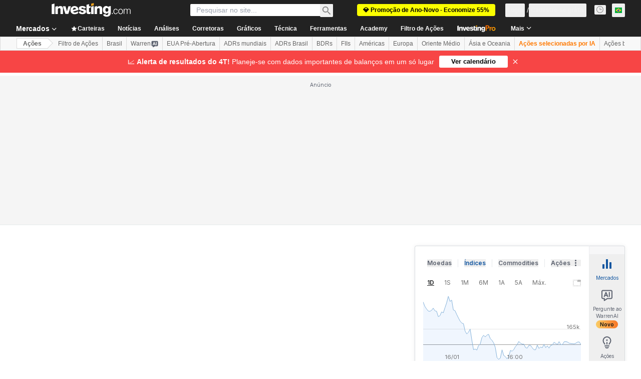

--- FILE ---
content_type: text/html; charset=utf-8
request_url: https://br.investing.com/equities/hsbc-holdings-financial-summary?cid=964165
body_size: 155056
content:
<!DOCTYPE html><html lang="pt" dir="ltr" class="html"><head><meta charSet="utf-8" data-next-head=""/><meta name="viewport" content="initial-scale=1.0,width=device-width" data-next-head=""/><link rel="canonical" href="https://br.investing.com/equities/hsbc-holdings-financial-summary" data-next-head=""/><meta property="og:type" content="website" data-next-head=""/><meta property="og:url" content="https://br.investing.com/equities/hsbc-holdings-financial-summary?cid=964165" data-next-head=""/><meta property="og:image" content="https://i-invdn-com.investing.com/redesign/images/seo/investing_300X300.png" data-next-head=""/><meta property="og:site_name" content="Investing.com Brasil" data-next-head=""/><meta property="og:locale" content="pt_BR" data-next-head=""/><meta name="twitter:card" content="summary" data-next-head=""/><meta name="twitter:site" content="@InvestingBrasil" data-next-head=""/><meta name="twitter:image" content="https://i-invdn-com.investing.com/redesign/images/seo/investing_300X300.png" data-next-head=""/><meta name="global-translation-variables" content="&quot;{}&quot;" data-next-head=""/><title data-next-head="">Finanças HSBA | Lucro HSBC - Investing.com</title><meta name="description" content="Veja as finanças de HSBA, incluindo o lucro líquido, receita, faturamento e outros indicadores financeiros da empresa HSBC Holdings PLC." data-next-head=""/><meta name="twitter:title" content="Finanças HSBA | Lucro HSBC - Investing.com" data-next-head=""/><meta property="og:title" content="Finanças HSBA | Lucro HSBC - Investing.com" data-next-head=""/><meta name="twitter:description" content="Veja as finanças de HSBA, incluindo o lucro líquido, receita, faturamento e outros indicadores financeiros da empresa HSBC Holdings PLC." data-next-head=""/><meta property="og:description" content="Veja as finanças de HSBA, incluindo o lucro líquido, receita, faturamento e outros indicadores financeiros da empresa HSBC Holdings PLC." data-next-head=""/><link rel="dns-prefetch" href="//securepubads.g.doubleclick.net"/><link rel="dns-prefetch" href="//monetization.prod.invmed.co"/><link rel="dns-prefetch" href="//c.amazon-adsystem.com"/><link rel="dns-prefetch" href="//fonts.googleapis.com"/><link rel="preconnect" href="//cdn.investing.com"/><link rel="preconnect" href="//live.primis.tech"/><link rel="preconnect" href="//fonts.gstatic.com" crossorigin=""/><link rel="icon" href="/favicon.ico" type="image/x-icon"/><link rel="icon" type="image/png" sizes="16x16" href="/favicon-16x16.png"/><link rel="icon" type="image/png" sizes="32x32" href="/favicon-32x32.png"/><link rel="icon" type="image/png" sizes="48x48" href="/favicon-48x48.png"/><link rel="apple-touch-icon" sizes="180x180" href="/apple-touch-icon.png"/><meta name="apple-mobile-web-app-capable" content="yes"/><meta name="apple-mobile-web-app-title" content="Investing.com"/><meta name="theme-color" content="#222222"/><link rel="preload" href="https://cdn.investing.com/x/5b8e7d7/_next/static/css/010bf88dec1ef396.css" as="style"/><link rel="preload" href="https://cdn.investing.com/x/5b8e7d7/_next/static/css/6760512ea63a6c61.css" as="style"/><link rel="preload" href="https://cdn.investing.com/x/5b8e7d7/_next/static/css/77e248a8f33d538f.css" as="style"/><link rel="preload" href="https://cdn.investing.com/x/5b8e7d7/_next/static/css/12e1b4a631d6c0a2.css" as="style"/><link rel="preload" href="https://cdn.investing.com/x/5b8e7d7/_next/static/css/7e93f9d70dcbe38e.css" as="style"/><script data-next-head="">window.dataLayer=window.dataLayer||[];function gtag(){dataLayer.push(arguments)};window.__imntz=window.__imntz||{};window.__imntz.queue=window.__imntz.queue||[];window.googletag=window.googletag||{cmd:[]};window.yaContextCb=window.yaContextCb||[];window.OneTrust={};function OptanonWrapper(){}</script><script>try {
            const userEmailStr = false;
            if (userEmailStr) {
                window.__imntz.queue.push(() => { window.__imntz.api().setUserDetail("email", userEmailStr) })
            }
        } catch (error) {
            console.error("Failed to serialize userEmailHashed:", error);
        }</script><link rel="stylesheet" href="https://fonts.googleapis.com/css2?family=Inter:wght@400;500;600;700&amp;display=swap"/><script id="init_globals" data-nscript="beforeInteractive">window.page_design="refactoring_full_width";(function(w,d,s,l,i){w[l]=w[l]||[];w[l].push({'gtm.start':new Date().getTime(),event:'gtm.js'});var f=d.getElementsByTagName(s)[0],j=d.createElement(s),dl=l!='dataLayer'?'&l='+l:'';j.async=true;j.src='/gcode/?id='+i+dl;f.parentNode.insertBefore(j,f);})(window,document,'script','dataLayer','GTM-PGT3R3D');</script><script id="fb_pixel" data-nscript="beforeInteractive">!function(f,b,e,v,n,t,s){if(f.fbq)return;n=f.fbq=function(){n.callMethod? n.callMethod.apply(n,arguments):n.queue.push(arguments)};if(!f._fbq)f._fbq=n;n.push=n;n.loaded=!0;n.version='2.0';n.queue=[];t=b.createElement(e);t.async=!0;t.src=v;s=b.getElementsByTagName(e)[0];s.parentNode.insertBefore(t,s)}(window, document,'script','https://connect.facebook.net/en_US/fbevents.js');</script><script id="pubx_ads" data-nscript="beforeInteractive">(function(){
                            var PUBX_FF_ALWAYS_ENABLED = true;
                            var PUBX_ON_PERCENTAGE = 95;
                            var AUCTION_DELAY = 100;
                            var pubxId = "71b864d1-8747-49a4-9279-13f89d43e57f";
                            var pbNamespace = "pbjs";
                            var e=window[pbNamespace]=window[pbNamespace]||{};e.que=e.que||[];window.__pubx__=window.__pubx__||{};window.__pubx__.pubxFFAlwaysEnabled=PUBX_FF_ALWAYS_ENABLED;var o=null;window.__pubxLoaded__=Math.random()<PUBX_ON_PERCENTAGE/100;var a=`https://floor.pbxai.com/?pubxId=${pubxId}${window.__pubxLoaded__?"":`&pbx_e=1`}&page=${window.location.href}`;const n={a:[0,1],b:[2,6],c:[7,11],d:[12,16],e:[17,Number.MAX_SAFE_INTEGER]};const t=(e,o)=>{const a=e.bidRequestsCount||0;const t=Object.keys(n);for(const e of t){const o=n[e];if(a>=o[0]&&a<=o[1]){return e}}return t[t.length-1]};const r=(e,o)=>e.bidder;if(e.que.push===Array.prototype.push&&(window.__pubxLoaded__||PUBX_FF_ALWAYS_ENABLED)){var d=document.createElement("link");d.rel="preload";d.href=a;d.as="fetch";d.crossOrigin=true;document.head.appendChild(d)}if(window.__pubxLoaded__){try{var u=localStorage.getItem("pubx:defaults");var i=JSON.parse(u);var _=i?i["data"]:o;window.__pubx__.pubxDefaultsAvailable=true;if(!_||_&&typeof _==="object"&&_.expiry<Date.now()){window.__pubx__.pubxDefaultsAvailable=false}else{o=_}}catch(e){console.error("Pubx: Error parsing defaults",e);window.__pubx__.pubxDefaultsAvailable=false}}if(PUBX_FF_ALWAYS_ENABLED||window.__pubxLoaded__){e.que.push((function(){e.setConfig({floors:{enforcement:{floorDeals:true},auctionDelay:AUCTION_DELAY,endpoint:{url:a},additionalSchemaFields:{rank:t,bidder:r},data:o}})}))}var p=document.createElement("script"),l=`https://cdn.pbxai.com/${pubxId}.js?pbxd=${encodeURIComponent(window.location.origin)}`;p.src=l;p.async=true;document.head.appendChild(p);
                        })();</script><script id="inv_ads" data-nscript="beforeInteractive">window.__imntz.config={preset:{"version":"2132","wrapper":"3.36.2-rc3","prebid":"26","constraints":{"bid_factor":{"adagio":[0.96],"amazon":[1],"appnexus":[0.91],"criteo":[0.91],"inmobi":[0.91],"insticator":[0.88],"ix":[0.94],"medianet":[0.94],"nextMillennium":[0.95],"pubmatic":[0.92],"richaudience":[0.89],"seedtag":[0.95],"sevio":[0.85],"smilewanted":[0.84],"sparteo":[0.91],"triplelift":[0.95],"unruly":[0.95],"vidazoo_display":[0.9],"vidazoo_run":[0.95]},"bid_page":{},"ccpa_compatible":{"adagio":true,"amazon":true,"appnexus":true,"criteo":true,"inmobi":true,"insticator":true,"ix":true,"medianet":true,"nextMillennium":true,"pubmatic":true,"richaudience":true,"seedtag":true,"sevio":true,"smilewanted":true,"sparteo":true,"triplelift":true,"unruly":true,"vidazoo_display":true,"vidazoo_run":true},"gdpr_compatible":{"adagio":true,"amazon":true,"appnexus":true,"criteo":true,"inmobi":true,"insticator":true,"ix":true,"medianet":true,"nextMillennium":true,"pubmatic":true,"richaudience":true,"seedtag":true,"sevio":true,"smilewanted":true,"sparteo":true,"triplelift":true,"unruly":true,"vidazoo_display":true,"vidazoo_run":true},"exclude_adex":false,"auction_timeout":3000},"bidderConfig":[],"bidderAliases":{"vidazoo_display":"vidazoo","vidazoo_run":"vidazoo"},"analyticsRefreshCounterMainSite":true,"analyticsPrebidMainSite":[],"userIdsMainSite":[],"rtdProviders":[{"name":"adagio","params":{"site":"ms-investing-com","organizationId":"1306"}},{"name":"contxtful","waitForIt":true,"params":{"version":"v1","customer":"INVP251016","bidders":["contxtful"],"adServerTargeting":true}}],"intentIQ":{"enabled":false,"config":{}},"ad_units":[{"placement":"Billboard_Default","group":"Billboard_Desktop","name":"/6938/FP_BR_site/FP_BR_Billboard_Default","sizesV2":{"0":["fluid",[980,250],[970,250],[970,90],[728,90]],"1440":["fluid",[1,1],[1000,200],[70,130],[980,250],[970,100],[1192,250],[1192,90],[1192,100],[1192,130],[1192,250]]},"refreshSettings":{"refresh":30000,"maxRefreshWhenNoFill":2,"emptySlotRefreshTimeout":20000},"conditions":{},"adex_sizes":null,"infinite":false,"interstitial":false,"repeatable":true,"reportable":true,"position":4,"bidders":[{"bidder":"adagio","params":{"organizationId":"1306","site":"ms-investing-com","placement":"FP_Desktop_Billboard_Default"}},{"bidder":"amazon","params":{}},{"bidder":"appnexus","params":{"placementId":25736098}},{"bidder":"criteo","params":{"networkId":8767,"pubid":"101558","publisherSubId":"Investing_FP"}},{"bidder":"inmobi","params":{"plc":"10000516454"}},{"bidder":"insticator","params":{"adUnitId":"01J7KDP73SZRTF5JFW5Y3BYCJB"}},{"bidder":"ix","params":{"siteId":"842306"}},{"bidder":"medianet","params":{"cid":"8CUFV8103","crid":"461148263"}},{"bidder":"nextMillennium","params":{"placement_id":"38476"}},{"bidder":"pubmatic","params":{"publisherId":"158008","adSlot":"FP_Desktop_Billboard_Default"}},{"bidder":"richaudience","params":{"pid":"Igh8Py6HZx","supplyType":"site"}},{"bidder":"seedtag","params":{"publisherId":"8874-9209-01","adUnitId":"33954228","placement":"inBanner"}},{"bidder":"sevio","params":{"zone":"707e58fe-594f-44b8-a90a-efc82e5d3359"}},{"bidder":"smilewanted","params":{"zoneId":"investing.com_hb_display_1"}},{"bidder":"sparteo","params":{"networkId":"db772092-18cf-4792-8b3e-813f4058138b"}},{"bidder":"triplelift","params":{"inventoryCode":"FP_Desktop_Billboard_Default"}},{"bidder":"unruly","params":{"siteId":296598}},{"bidder":"vidazoo_display","params":{"cId":"63cfdd11f8623a513e005157","pId":"59ac17c192832d0011283fe3"}},{"bidder":"vidazoo_run","params":{"cId":"66826e41f025c827c59e1f33","pId":"59ac17c192832d0011283fe3","subDomain":"exchange"}}]},{"placement":"Content_box1","group":"Content_Box_Desktop","name":"/6938/FP_BR_site/FP_BR_Content_box1","sizesV2":{"0":[[336,280],[300,250],[320,100]]},"refreshSettings":{"refresh":30000,"maxRefreshWhenNoFill":2,"emptySlotRefreshTimeout":20000},"conditions":{},"adex_sizes":null,"infinite":true,"interstitial":false,"repeatable":true,"reportable":false,"position":0,"bidders":[{"bidder":"adagio","params":{"organizationId":"1306","site":"ms-investing-com","placement":"FP_Content_box1"}},{"bidder":"amazon","params":{}},{"bidder":"appnexus","params":{"placementId":32284523}},{"bidder":"criteo","params":{"networkId":8767,"pubid":"101558","publisherSubId":"Investing_FP"}},{"bidder":"inmobi","params":{"plc":"10000516455"}},{"bidder":"insticator","params":{"adUnitId":"01J7KDP73SZRTF5JFW5Y3BYCJB"}},{"bidder":"ix","params":{"siteId":"1081693"}},{"bidder":"medianet","params":{"cid":"8CUFV8103","crid":"396815734"}},{"bidder":"nextMillennium","params":{"placement_id":"54125"}},{"bidder":"pubmatic","params":{"publisherId":"158008","adSlot":"FP_Content_box1"}},{"bidder":"richaudience","params":{"pid":"bgzuJBsVNN","supplyType":"site"}},{"bidder":"seedtag","params":{"publisherId":"8874-9209-01","adUnitId":"31389115","placement":"inArticle"}},{"bidder":"sevio","params":{"zone":"91b2b108-01e6-4f4f-91ac-ea8126cf8513"}},{"bidder":"smilewanted","params":{"zoneId":"investing.com_hb_display_10"}},{"bidder":"sparteo","params":{"networkId":"db772092-18cf-4792-8b3e-813f4058138b"}},{"bidder":"triplelift","params":{"inventoryCode":"investing_FP_Content_Touch_box1_300x250_pb"}},{"bidder":"unruly","params":{"siteId":296598}},{"bidder":"vidazoo_display","params":{"cId":"63cfdd11f8623a513e005157","pId":"59ac17c192832d0011283fe3"}},{"bidder":"vidazoo_run","params":{"cId":"66826e41f025c827c59e1f33","pId":"59ac17c192832d0011283fe3","subDomain":"exchange"}}]},{"placement":"Content_box2","group":"Content_Box_Desktop","name":"/6938/FP_BR_site/FP_BR_Content_box2","sizesV2":{"0":[[336,280],[300,250],[320,100]]},"refreshSettings":{"refresh":30000,"maxRefreshWhenNoFill":2,"emptySlotRefreshTimeout":20000},"conditions":{},"adex_sizes":null,"infinite":true,"interstitial":false,"repeatable":true,"reportable":false,"position":0,"bidders":[{"bidder":"adagio","params":{"organizationId":"1306","site":"ms-investing-com","placement":"FP_Content_box2"}},{"bidder":"amazon","params":{}},{"bidder":"appnexus","params":{"placementId":32284524}},{"bidder":"criteo","params":{"networkId":8767,"pubid":"101558","publisherSubId":"Investing_FP"}},{"bidder":"inmobi","params":{"plc":"10000516466"}},{"bidder":"insticator","params":{"adUnitId":"01J7KDP73SZRTF5JFW5Y3BYCJB"}},{"bidder":"ix","params":{"siteId":"1081694"}},{"bidder":"medianet","params":{"cid":"8CUFV8103","crid":"470368241"}},{"bidder":"nextMillennium","params":{"placement_id":"54126"}},{"bidder":"pubmatic","params":{"publisherId":"158008","adSlot":"FP_Content_box2"}},{"bidder":"richaudience","params":{"pid":"clrDnhUiMu","supplyType":"site"}},{"bidder":"seedtag","params":{"publisherId":"8874-9209-01","adUnitId":"31389115","placement":"inArticle"}},{"bidder":"sevio","params":{"zone":"ff16c017-b79c-4252-b527-e6d0e042ff08"}},{"bidder":"smilewanted","params":{"zoneId":"investing.com_hb_display_11"}},{"bidder":"sparteo","params":{"networkId":"db772092-18cf-4792-8b3e-813f4058138b"}},{"bidder":"triplelift","params":{"inventoryCode":"investing_FP_Content_Touch_box1_300x250_pb"}},{"bidder":"unruly","params":{"siteId":296598}},{"bidder":"vidazoo_display","params":{"cId":"63cfdd11f8623a513e005157","pId":"59ac17c192832d0011283fe3"}},{"bidder":"vidazoo_run","params":{"cId":"66826e41f025c827c59e1f33","pId":"59ac17c192832d0011283fe3","subDomain":"exchange"}}]},{"placement":"Content_box1","group":"Content_Box_Desktop","name":"/6938/FP_BR_site/FP_BR_Content_box3","sizesV2":{"0":[[336,280],[300,250],[320,100]]},"refreshSettings":{"refresh":30000,"maxRefreshWhenNoFill":2,"emptySlotRefreshTimeout":20000},"conditions":{},"adex_sizes":null,"infinite":true,"interstitial":false,"repeatable":true,"reportable":false,"position":0,"bidders":[{"bidder":"adagio","params":{"organizationId":"1306","site":"ms-investing-com","placement":"FP_Content_box3"}},{"bidder":"amazon","params":{}},{"bidder":"appnexus","params":{"placementId":33153547}},{"bidder":"criteo","params":{"networkId":8767,"pubid":"101558","publisherSubId":"Investing_FP"}},{"bidder":"inmobi","params":{"plc":"10000516467"}},{"bidder":"insticator","params":{"adUnitId":"01J7KDP73SZRTF5JFW5Y3BYCJB"}},{"bidder":"ix","params":{"siteId":"1121966"}},{"bidder":"medianet","params":{"cid":"8CUFV8103","crid":"371597972"}},{"bidder":"nextMillennium","params":{"placement_id":"59561"}},{"bidder":"pubmatic","params":{"publisherId":"158008","adSlot":"FP_Content_box3"}},{"bidder":"richaudience","params":{"pid":"TzwcYyGuQa","supplyType":"site"}},{"bidder":"seedtag","params":{"publisherId":"8874-9209-01","adUnitId":"31093022","placement":"inArticle"}},{"bidder":"sevio","params":{"zone":"2eb6009c-0f72-410c-bb46-443de20c78dd"}},{"bidder":"smilewanted","params":{"zoneId":"investing.com_hb_display_12"}},{"bidder":"sparteo","params":{"networkId":"db772092-18cf-4792-8b3e-813f4058138b"}},{"bidder":"triplelift","params":{"inventoryCode":"investing_FP_Content_Touch_box1_300x250_pb"}},{"bidder":"unruly","params":{"siteId":296598}},{"bidder":"vidazoo_display","params":{"cId":"63cfdd11f8623a513e005157","pId":"59ac17c192832d0011283fe3"}},{"bidder":"vidazoo_run","params":{"cId":"66826e41f025c827c59e1f33","pId":"59ac17c192832d0011283fe3","subDomain":"exchange"}}]},{"placement":"Content_box2","group":"Content_Box_Desktop","name":"/6938/FP_BR_site/FP_BR_Content_box4","sizesV2":{"0":[[336,280],[300,250],[320,100]]},"refreshSettings":{"refresh":30000,"maxRefreshWhenNoFill":2,"emptySlotRefreshTimeout":20000},"conditions":{},"adex_sizes":null,"infinite":true,"interstitial":false,"repeatable":true,"reportable":false,"position":0,"bidders":[{"bidder":"adagio","params":{"organizationId":"1306","site":"ms-investing-com","placement":"FP_Content_box4"}},{"bidder":"amazon","params":{}},{"bidder":"appnexus","params":{"placementId":33153546}},{"bidder":"criteo","params":{"networkId":8767,"pubid":"101558","publisherSubId":"Investing_FP"}},{"bidder":"inmobi","params":{"plc":"10000516464"}},{"bidder":"insticator","params":{"adUnitId":"01J7KDP73SZRTF5JFW5Y3BYCJB"}},{"bidder":"ix","params":{"siteId":"1121967"}},{"bidder":"medianet","params":{"cid":"8CUFV8103","crid":"777292526"}},{"bidder":"nextMillennium","params":{"placement_id":"59562"}},{"bidder":"pubmatic","params":{"publisherId":"158008","adSlot":"FP_Content_box4"}},{"bidder":"richaudience","params":{"pid":"0X2hTpKKO8","supplyType":"site"}},{"bidder":"seedtag","params":{"publisherId":"8874-9209-01","adUnitId":"31093022","placement":"inArticle"}},{"bidder":"sevio","params":{"zone":"32c688a9-a47e-4f2e-860c-f42594e1e501"}},{"bidder":"smilewanted","params":{"zoneId":"investing.com_hb_display_13"}},{"bidder":"sparteo","params":{"networkId":"db772092-18cf-4792-8b3e-813f4058138b"}},{"bidder":"triplelift","params":{"inventoryCode":"investing_FP_Content_Touch_box1_300x250_pb"}},{"bidder":"unruly","params":{"siteId":296598}},{"bidder":"vidazoo_display","params":{"cId":"63cfdd11f8623a513e005157","pId":"59ac17c192832d0011283fe3"}},{"bidder":"vidazoo_run","params":{"cId":"66826e41f025c827c59e1f33","pId":"59ac17c192832d0011283fe3","subDomain":"exchange"}}]},{"placement":"Content_Leaderboard1","group":"Content_Leaderboard_Desktop","name":"/6938/FP_BR_site/FP_BR_Content_Leaderboard1","sizesV2":{"0":["fluid",[728,90]]},"refreshSettings":{"refresh":30000,"maxRefreshWhenNoFill":2,"emptySlotRefreshTimeout":20000},"conditions":{},"adex_sizes":null,"infinite":true,"interstitial":false,"repeatable":true,"reportable":false,"position":0,"bidders":[{"bidder":"adagio","params":{"organizationId":"1306","site":"ms-investing-com","placement":"FP_Midpage_Leaderboard_1"}},{"bidder":"amazon","params":{}},{"bidder":"appnexus","params":{"placementId":32284522}},{"bidder":"criteo","params":{"networkId":8767,"pubid":"101558","publisherSubId":"Investing_FP"}},{"bidder":"inmobi","params":{"plc":"10000516460"}},{"bidder":"insticator","params":{"adUnitId":"01J7KDP73SZRTF5JFW5Y3BYCJB"}},{"bidder":"ix","params":{"siteId":"1081692"}},{"bidder":"medianet","params":{"cid":"8CUFV8103","crid":"184151924"}},{"bidder":"nextMillennium","params":{"placement_id":"54124"}},{"bidder":"pubmatic","params":{"publisherId":"158008","adSlot":"FP_Content_Leaderboard1"}},{"bidder":"richaudience","params":{"pid":"gDnw9o7Caz","supplyType":"site"}},{"bidder":"seedtag","params":{"publisherId":"8874-9209-01","adUnitId":"31773561","placement":"inArticle"}},{"bidder":"sevio","params":{"zone":"0ac4c6bd-40ac-4a19-ad03-0093e4b0a8cd"}},{"bidder":"smilewanted","params":{"zoneId":"investing.com_hb_display_8"}},{"bidder":"sparteo","params":{"networkId":"db772092-18cf-4792-8b3e-813f4058138b"}},{"bidder":"triplelift","params":{"inventoryCode":"investing_FP_Midpage_Leaderboard_1_728x90_pb"}},{"bidder":"unruly","params":{"siteId":296598}},{"bidder":"vidazoo_display","params":{"cId":"63cfdd11f8623a513e005157","pId":"59ac17c192832d0011283fe3"}},{"bidder":"vidazoo_run","params":{"cId":"66826e41f025c827c59e1f33","pId":"59ac17c192832d0011283fe3","subDomain":"exchange"}}]},{"placement":"Content_Leaderboard1","group":"Content_Leaderboard_Desktop","name":"/6938/FP_BR_site/FP_BR_Content_Leaderboard2","sizesV2":{"0":["fluid",[728,90]]},"refreshSettings":{"refresh":30000,"maxRefreshWhenNoFill":2,"emptySlotRefreshTimeout":20000},"conditions":{},"adex_sizes":null,"infinite":true,"interstitial":false,"repeatable":true,"reportable":false,"position":0,"bidders":[{"bidder":"adagio","params":{"organizationId":"1306","site":"ms-investing-com","placement":"FP_Content_Leaderboard2"}},{"bidder":"amazon","params":{}},{"bidder":"appnexus","params":{"placementId":33153548}},{"bidder":"criteo","params":{"networkId":8767,"pubid":"101558","publisherSubId":"Investing_FP"}},{"bidder":"inmobi","params":{"plc":"10000516459"}},{"bidder":"insticator","params":{"adUnitId":"01J7KDP73SZRTF5JFW5Y3BYCJB"}},{"bidder":"ix","params":{"siteId":"1121965"}},{"bidder":"medianet","params":{"cid":"8CUFV8103","crid":"425547581"}},{"bidder":"nextMillennium","params":{"placement_id":"59560"}},{"bidder":"pubmatic","params":{"publisherId":"158008","adSlot":"FP_Content_Leaderboard2"}},{"bidder":"richaudience","params":{"pid":"IS5Ezuuj9P","supplyType":"site"}},{"bidder":"seedtag","params":{"publisherId":"8874-9209-01","adUnitId":"31773561","placement":"inArticle"}},{"bidder":"sevio","params":{"zone":"d742874d-3eac-4ba9-8ecd-a92e6376f55b"}},{"bidder":"smilewanted","params":{"zoneId":"investing.com_hb_display_9"}},{"bidder":"sparteo","params":{"networkId":"db772092-18cf-4792-8b3e-813f4058138b"}},{"bidder":"triplelift","params":{"inventoryCode":"investing_FP_Midpage_Leaderboard_1_728x90_pb"}},{"bidder":"unruly","params":{"siteId":296598}},{"bidder":"vidazoo_display","params":{"cId":"63cfdd11f8623a513e005157","pId":"59ac17c192832d0011283fe3"}},{"bidder":"vidazoo_run","params":{"cId":"66826e41f025c827c59e1f33","pId":"59ac17c192832d0011283fe3","subDomain":"exchange"}}]},{"placement":"Content_Midpage_1","group":"Content_Midpage_1_Desktop","name":"/6938/FP_BR_site/FP_BR_Content_Midpage_1","sizesV2":{"0":["fluid",[980,250],[970,250],[970,90],[728,90],[1,1]]},"refreshSettings":{"refresh":30000,"maxRefreshWhenNoFill":2,"emptySlotRefreshTimeout":20000},"conditions":{"selector_margin_pixels":350},"adex_sizes":null,"infinite":false,"interstitial":false,"repeatable":true,"reportable":false,"position":3,"bidders":[{"bidder":"amazon","params":{}}]},{"placement":"Content_Midpage_2","group":"Content_Midpage_2_Desktop","name":"/6938/FP_BR_site/FP_BR_Content_Midpage_2","sizesV2":{"0":["fluid",[980,250],[970,250],[970,90],[728,90],[1,1]]},"refreshSettings":{"refresh":30000,"maxRefreshWhenNoFill":2,"emptySlotRefreshTimeout":20000},"conditions":{"selector_margin_pixels":350},"adex_sizes":null,"infinite":false,"interstitial":false,"repeatable":true,"reportable":false,"position":3,"bidders":[{"bidder":"amazon","params":{}}]},{"placement":"Content_Midpage_3","group":"Content_Midpage_3_Desktop","name":"/6938/FP_BR_site/FP_BR_Content_Midpage_3","sizesV2":{"0":["fluid",[980,250],[970,250],[970,90],[728,90],[1,1]]},"refreshSettings":{"refresh":30000,"maxRefreshWhenNoFill":2,"emptySlotRefreshTimeout":20000},"conditions":{"selector_margin_pixels":350},"adex_sizes":null,"infinite":false,"interstitial":false,"repeatable":true,"reportable":false,"position":3,"bidders":[{"bidder":"amazon","params":{}}]},{"placement":"Forum_Comments_Infinite","group":"Commentary_Leaderboard_Desktop","name":"/6938/FP_BR_site/FP_BR_Forum_Comments_Infinite","sizesV2":{"0":[[728,90]]},"refreshSettings":{"refresh":30000,"maxRefreshWhenNoFill":2,"emptySlotRefreshTimeout":20000},"conditions":{},"adex_sizes":null,"infinite":true,"interstitial":false,"repeatable":true,"reportable":false,"position":0,"bidders":[{"bidder":"adagio","params":{"organizationId":"1306","site":"ms-investing-com","placement":"FP_Forum_Comments_Infinite"}},{"bidder":"amazon","params":{}},{"bidder":"appnexus","params":{"placementId":31794684}},{"bidder":"criteo","params":{"networkId":8767,"pubid":"101558","publisherSubId":"Investing_FP"}},{"bidder":"inmobi","params":{"plc":"10000516456"}},{"bidder":"insticator","params":{"adUnitId":"01J7KDP73SZRTF5JFW5Y3BYCJB"}},{"bidder":"ix","params":{"siteId":"1071077"}},{"bidder":"medianet","params":{"cid":"8CUFV8103","crid":"589166642"}},{"bidder":"nextMillennium","params":{"placement_id":"52724"}},{"bidder":"pubmatic","params":{"publisherId":"158008","adSlot":"FP_Forum_Comments_Infinite"}},{"bidder":"richaudience","params":{"pid":"hf8JaKfWDM","supplyType":"site"}},{"bidder":"seedtag","params":{"publisherId":"8874-9209-01","adUnitId":"31389114","placement":"inArticle"}},{"bidder":"sevio","params":{"zone":"fd88ab06-02d9-4dae-a982-2d0262a5da8d"}},{"bidder":"smilewanted","params":{"zoneId":"investing.com_hb_display_7"}},{"bidder":"sparteo","params":{"networkId":"db772092-18cf-4792-8b3e-813f4058138b"}},{"bidder":"triplelift","params":{"inventoryCode":"investing_FP_Midpage_Leaderboard_1_728x90_pb"}},{"bidder":"unruly","params":{"siteId":296598}},{"bidder":"vidazoo_display","params":{"cId":"63cfdd11f8623a513e005157","pId":"59ac17c192832d0011283fe3"}},{"bidder":"vidazoo_run","params":{"cId":"66826e41f025c827c59e1f33","pId":"59ac17c192832d0011283fe3","subDomain":"exchange"}}]},{"placement":"Midpage_Leaderboard_1","group":"Midpage Leaderboard 1","name":"/6938/FP_BR_site/FP_BR_Midpage_Leaderboard_1","sizesV2":{"0":[[728,90],[468,60],["fluid"]]},"refreshSettings":{"refresh":30000,"maxRefreshWhenNoFill":2,"emptySlotRefreshTimeout":20000},"conditions":{"selector_margin_pixels":500},"adex_sizes":null,"infinite":false,"interstitial":false,"repeatable":true,"reportable":false,"position":6,"bidders":[]},{"placement":"Sideblock_1_Default","group":"Sideblock_1_Desktop","name":"/6938/FP_BR_site/FP_BR_Sideblock_1_Default","sizesV2":{"0":[[300,600],[120,600],[160,600],[336,280],[320,280],[336,250],[300,250]]},"refreshSettings":{"refresh":30000,"maxRefreshWhenNoFill":2,"emptySlotRefreshTimeout":20000},"conditions":{"selector_margin_pixels":350},"adex_sizes":null,"infinite":false,"interstitial":false,"repeatable":true,"reportable":true,"position":6,"bidders":[{"bidder":"adagio","params":{"organizationId":"1306","site":"ms-investing-com","placement":"FP_Desktop_Sideblock_1_Default"}},{"bidder":"amazon","params":{}},{"bidder":"appnexus","params":{"placementId":25736099}},{"bidder":"criteo","params":{"networkId":8767,"pubid":"101558","publisherSubId":"Investing_FP"}},{"bidder":"inmobi","params":{"plc":"10000516457"}},{"bidder":"insticator","params":{"adUnitId":"01J7KDP73SZRTF5JFW5Y3BYCJB"}},{"bidder":"ix","params":{"siteId":"842307"}},{"bidder":"medianet","params":{"cid":"8CUFV8103","crid":"853582964"}},{"bidder":"nextMillennium","params":{"placement_id":"38477"}},{"bidder":"pubmatic","params":{"publisherId":"158008","adSlot":"FP_Desktop_Sideblock_1_Default"}},{"bidder":"richaudience","params":{"pid":"iYLBbct1Yl","supplyType":"site"}},{"bidder":"seedtag","params":{"publisherId":"8874-9209-01","adUnitId":"31389115","placement":"inArticle"}},{"bidder":"sevio","params":{"zone":"31ba0913-e379-49ba-8c89-40b605f05bd8"}},{"bidder":"smilewanted","params":{"zoneId":"investing.com_hb_display_2"}},{"bidder":"sparteo","params":{"networkId":"db772092-18cf-4792-8b3e-813f4058138b"}},{"bidder":"triplelift","params":{"inventoryCode":"FP_Desktop_Sideblock_1_Default"}},{"bidder":"unruly","params":{"siteId":296598}},{"bidder":"vidazoo_display","params":{"cId":"63cfdd11f8623a513e005157","pId":"59ac17c192832d0011283fe3"}},{"bidder":"vidazoo_run","params":{"cId":"66826e41f025c827c59e1f33","pId":"59ac17c192832d0011283fe3","subDomain":"exchange"}}]},{"placement":"Sideblock_2_Default","group":"Sideblock_2_Desktop","name":"/6938/FP_BR_site/FP_BR_Sideblock_2_Default","sizesV2":{"0":[[336,280],[320,100],[300,100],[300,250]]},"refreshSettings":{"refresh":30000,"maxRefreshWhenNoFill":2,"emptySlotRefreshTimeout":20000},"conditions":{"selector_margin_pixels":500},"adex_sizes":null,"infinite":false,"interstitial":false,"repeatable":true,"reportable":false,"position":6,"bidders":[{"bidder":"adagio","params":{"organizationId":"1306","site":"ms-investing-com","placement":"FP_Desktop_Sideblock_2_Default"}},{"bidder":"amazon","params":{}},{"bidder":"appnexus","params":{"placementId":25736100}},{"bidder":"criteo","params":{"networkId":8767,"pubid":"101558","publisherSubId":"Investing_FP"}},{"bidder":"inmobi","params":{"plc":"10000516463"}},{"bidder":"insticator","params":{"adUnitId":"01J7KDP73SZRTF5JFW5Y3BYCJB"}},{"bidder":"ix","params":{"siteId":"842308"}},{"bidder":"medianet","params":{"cid":"8CUFV8103","crid":"134209715"}},{"bidder":"nextMillennium","params":{"placement_id":"38478"}},{"bidder":"pubmatic","params":{"publisherId":"158008","adSlot":"FP_Desktop_Sideblock_2_Default"}},{"bidder":"richaudience","params":{"pid":"3k54tN30pp","supplyType":"site"}},{"bidder":"seedtag","params":{"publisherId":"8874-9209-01","adUnitId":"31389115","placement":"inArticle"}},{"bidder":"sevio","params":{"zone":"5ded87a7-fb94-4b91-ba69-0a5f959c718c"}},{"bidder":"smilewanted","params":{"zoneId":"investing.com_hb_display_3"}},{"bidder":"sparteo","params":{"networkId":"db772092-18cf-4792-8b3e-813f4058138b"}},{"bidder":"triplelift","params":{"inventoryCode":"FP_Desktop_Sideblock_2_Default"}},{"bidder":"unruly","params":{"siteId":296598}},{"bidder":"vidazoo_display","params":{"cId":"63cfdd11f8623a513e005157","pId":"59ac17c192832d0011283fe3"}},{"bidder":"vidazoo_run","params":{"cId":"66826e41f025c827c59e1f33","pId":"59ac17c192832d0011283fe3","subDomain":"exchange"}}]},{"placement":"Sideblock_3_viewable","group":"Sideblock_3_Desktop","name":"/6938/FP_BR_site/FP_BR_Sideblock_3_viewable","sizesV2":{"0":[[300,600],[120,600],[160,600],[336,280],[320,280],[336,250],[300,250]]},"refreshSettings":{"refresh":30000,"maxRefreshWhenNoFill":2,"emptySlotRefreshTimeout":20000},"conditions":{"selector_margin_pixels":650},"adex_sizes":null,"infinite":false,"interstitial":false,"repeatable":true,"reportable":false,"position":6,"bidders":[{"bidder":"adagio","params":{"organizationId":"1306","site":"ms-investing-com","placement":"FP_Desktop_Sideblock_3_viewable"}},{"bidder":"amazon","params":{}},{"bidder":"appnexus","params":{"placementId":25736101}},{"bidder":"criteo","params":{"networkId":8767,"pubid":"101558","publisherSubId":"Investing_FP"}},{"bidder":"inmobi","params":{"plc":"10000516462"}},{"bidder":"insticator","params":{"adUnitId":"01J7KDP73SZRTF5JFW5Y3BYCJB"}},{"bidder":"ix","params":{"siteId":"842309"}},{"bidder":"medianet","params":{"cid":"8CUFV8103","crid":"552090665"}},{"bidder":"nextMillennium","params":{"placement_id":"38479"}},{"bidder":"pubmatic","params":{"publisherId":"158008","adSlot":"FP_Desktop_Sideblock_3_viewable"}},{"bidder":"richaudience","params":{"pid":"bPkknTNT0K","supplyType":"site"}},{"bidder":"seedtag","params":{"publisherId":"8874-9209-01","adUnitId":"31389115","placement":"inArticle"}},{"bidder":"sevio","params":{"zone":"4d9c559f-66b3-439a-937d-428740f90b58"}},{"bidder":"smilewanted","params":{"zoneId":"investing.com_hb_display_4"}},{"bidder":"sparteo","params":{"networkId":"db772092-18cf-4792-8b3e-813f4058138b"}},{"bidder":"triplelift","params":{"inventoryCode":"FP_Desktop_Sideblock_1_Default"}},{"bidder":"unruly","params":{"siteId":296598}},{"bidder":"vidazoo_display","params":{"cId":"63cfdd11f8623a513e005157","pId":"59ac17c192832d0011283fe3"}},{"bidder":"vidazoo_run","params":{"cId":"66826e41f025c827c59e1f33","pId":"59ac17c192832d0011283fe3","subDomain":"exchange"}}]},{"placement":"Sideblock_Comments_Infinite","group":"Commentary_Box_Desktop","name":"/6938/FP_BR_site/FP_BR_Sideblock_Comments_Infinite","sizesV2":{"0":[[300,50],[300,100],[300,250]]},"refreshSettings":{"refresh":30000,"maxRefreshWhenNoFill":2,"emptySlotRefreshTimeout":20000},"conditions":{},"adex_sizes":null,"infinite":true,"interstitial":false,"repeatable":true,"reportable":false,"position":0,"bidders":[{"bidder":"adagio","params":{"organizationId":"1306","site":"ms-investing-com","placement":"FP_Sideblock_Comments_Infinite"}},{"bidder":"amazon","params":{}},{"bidder":"appnexus","params":{"placementId":31531425}},{"bidder":"criteo","params":{"networkId":8767,"pubid":"101558","publisherSubId":"Investing_FP"}},{"bidder":"inmobi","params":{"plc":"10000516458"}},{"bidder":"insticator","params":{"adUnitId":"01J7KDP73SZRTF5JFW5Y3BYCJB"}},{"bidder":"ix","params":{"siteId":"1064402"}},{"bidder":"medianet","params":{"cid":"8CUFV8103","crid":"852475716"}},{"bidder":"nextMillennium","params":{"placement_id":"52134"}},{"bidder":"pubmatic","params":{"publisherId":"158008","adSlot":"FP_Sideblock_Comments_Infinite"}},{"bidder":"richaudience","params":{"pid":"QVWFnQnGTk","supplyType":"site"}},{"bidder":"seedtag","params":{"publisherId":"8874-9209-01","adUnitId":"31389115","placement":"inArticle"}},{"bidder":"sevio","params":{"zone":"0784ec7b-2274-409c-ab51-bd6b5902ebe1"}},{"bidder":"smilewanted","params":{"zoneId":"investing.com_hb_display_6"}},{"bidder":"sparteo","params":{"networkId":"db772092-18cf-4792-8b3e-813f4058138b"}},{"bidder":"triplelift","params":{"inventoryCode":"FP_Sideblock_Comments_Infinite"}},{"bidder":"unruly","params":{"siteId":296598}},{"bidder":"vidazoo_display","params":{"cId":"63cfdd11f8623a513e005157","pId":"59ac17c192832d0011283fe3"}},{"bidder":"vidazoo_run","params":{"cId":"66826e41f025c827c59e1f33","pId":"59ac17c192832d0011283fe3","subDomain":"exchange"}}]},{"placement":"takeover_default","group":"Site_Scroller_Desktop","name":"/6938/FP_BR_site/FP_BR_takeover_default","sizesV2":{"1760":[[120,600],[160,600]],"2040":[[300,600],[300,250]]},"refreshSettings":{"refresh":30000,"maxRefreshWhenNoFill":2,"emptySlotRefreshTimeout":20000},"conditions":{"min_width":1760},"adex_sizes":null,"infinite":false,"interstitial":false,"repeatable":true,"reportable":false,"position":7,"bidders":[{"bidder":"adagio","params":{"organizationId":"1306","site":"ms-investing-com","placement":"FP_Takeover_Default"}},{"bidder":"amazon","params":{}},{"bidder":"appnexus","params":{"placementId":30269062}},{"bidder":"criteo","params":{"networkId":8767,"pubid":"101558","publisherSubId":"Investing_FP"}},{"bidder":"inmobi","params":{"plc":"10000516461"}},{"bidder":"insticator","params":{"adUnitId":"01J7KDP73SZRTF5JFW5Y3BYCJB"}},{"bidder":"ix","params":{"siteId":"998509"}},{"bidder":"medianet","params":{"cid":"8CUFV8103","crid":"825649285"}},{"bidder":"nextMillennium","params":{"placement_id":"42753"}},{"bidder":"pubmatic","params":{"publisherId":"158008","adSlot":"FP_Takeover_Default"}},{"bidder":"richaudience","params":{"pid":"S459IB04UX","supplyType":"site"}},{"bidder":"seedtag","params":{"publisherId":"8874-9209-01","adUnitId":"31773562","placement":"inArticle"}},{"bidder":"sevio","params":{"zone":"e6320fd5-7a36-4d7d-8fc6-69fd60c82766"}},{"bidder":"smilewanted","params":{"zoneId":"investing.com_hb_display_5"}},{"bidder":"sparteo","params":{"networkId":"db772092-18cf-4792-8b3e-813f4058138b"}},{"bidder":"triplelift","params":{"inventoryCode":"FP_Takeover_Default"}},{"bidder":"unruly","params":{"siteId":296598}},{"bidder":"vidazoo_display","params":{"cId":"63cfdd11f8623a513e005157","pId":"59ac17c192832d0011283fe3"}},{"bidder":"vidazoo_run","params":{"cId":"66826e41f025c827c59e1f33","pId":"59ac17c192832d0011283fe3","subDomain":"exchange"}}]},{"placement":"TNB_Instrument","group":"Trade Now_Desktop","name":"/6938/FP_BR_site/FP_BR_TNB_Instrument","sizesV2":{"0":["fluid"]},"refreshSettings":{"refresh":30000,"maxRefreshWhenNoFill":0,"emptySlotRefreshTimeout":20000,"nonProgrammaticTTL":50000},"conditions":{"selector_margin_pixels":600},"adex_sizes":null,"infinite":false,"interstitial":false,"repeatable":true,"reportable":false,"position":6,"bidders":[]},{"placement":"TNB_Right_Rail_1","group":"Trade Now","name":"/6938/FP_BR_site/FP_BR_TNB_Right_Rail_1","sizesV2":{},"refreshSettings":{"refresh":30000,"maxRefreshWhenNoFill":2,"emptySlotRefreshTimeout":20000},"conditions":{},"adex_sizes":null,"infinite":false,"interstitial":false,"repeatable":true,"reportable":false,"position":0,"bidders":[]}],"video_ad_units":[{"placement":"video-placement","conditions":{},"provider":"stn","providerId":"hn5QIZuX","params":{},"controlGroups":[{"provider":"primis","providerId":"121200","weight":0.4,"params":{}}]}],"widget_ad_units":[{"placement":"footer-widget","conditions":{"selector_margin_pixels":200},"provider":"dianomi","params":{"dianomi-context-id":2416}}]}};window.imntz_analyticsTargetCpmEnabled = true;window.dataLayer.push({event: 'mntz_js_load'});</script><script id="structured_data" type="application/ld+json" data-nscript="beforeInteractive">{"@context":"http://schema.org","@type":"Corporation","legalname":"HSBC Holdings PLC","tickersymbol":"HSBA"}</script><link rel="stylesheet" href="https://cdn.investing.com/x/5b8e7d7/_next/static/css/010bf88dec1ef396.css" data-n-g=""/><link rel="stylesheet" href="https://cdn.investing.com/x/5b8e7d7/_next/static/css/6760512ea63a6c61.css" data-n-p=""/><link rel="stylesheet" href="https://cdn.investing.com/x/5b8e7d7/_next/static/css/77e248a8f33d538f.css" data-n-p=""/><link rel="stylesheet" href="https://cdn.investing.com/x/5b8e7d7/_next/static/css/12e1b4a631d6c0a2.css"/><link rel="stylesheet" href="https://cdn.investing.com/x/5b8e7d7/_next/static/css/7e93f9d70dcbe38e.css"/><noscript data-n-css=""></noscript><script defer="" noModule="" src="https://cdn.investing.com/x/5b8e7d7/_next/static/chunks/polyfills-42372ed130431b0a.js"></script><script src="https://securepubads.g.doubleclick.net/tag/js/gpt.js" async="" data-nscript="beforeInteractive"></script><script src="https://promos.investing.com/w37htfhcq2/vendor/9a63d23b-49c1-4335-b698-e7f3ab10af6c/lightbox_speed.js" async="" data-nscript="beforeInteractive"></script><script src="https://monetization.prod.invmed.co/wrapper/3.36.2-rc3/wrapper.min.js" defer="" data-nscript="beforeInteractive"></script><script src="https://monetization.prod.invmed.co/prebid/26/pbjs.min.js" defer="" data-nscript="beforeInteractive"></script><script src="https://c.amazon-adsystem.com/aax2/apstag.js" defer="" data-nscript="beforeInteractive"></script><script src="https://appleid.cdn-apple.com/appleauth/static/jsapi/appleid/1/pt_BR/appleid.auth.js" async="" defer="" data-nscript="beforeInteractive"></script><script src="https://accounts.google.com/gsi/client?hl=pt-BR" async="" defer="" data-nscript="beforeInteractive"></script><script defer="" src="https://cdn.investing.com/x/5b8e7d7/_next/static/chunks/4350.fd5ffe7670841182.js"></script><script defer="" src="https://cdn.investing.com/x/5b8e7d7/_next/static/chunks/62fab954.cc47f2dc5a2812f9.js"></script><script defer="" src="https://cdn.investing.com/x/5b8e7d7/_next/static/chunks/41741d78.c5ec27282e344646.js"></script><script defer="" src="https://cdn.investing.com/x/5b8e7d7/_next/static/chunks/86f06412.0c8bfc898eb3936a.js"></script><script defer="" src="https://cdn.investing.com/x/5b8e7d7/_next/static/chunks/9033-f15b6dbf1e3e885b.js"></script><script defer="" src="https://cdn.investing.com/x/5b8e7d7/_next/static/chunks/1850-fc5962dd4d0f54ab.js"></script><script defer="" src="https://cdn.investing.com/x/5b8e7d7/_next/static/chunks/3507-9b28062a22b973d9.js"></script><script defer="" src="https://cdn.investing.com/x/5b8e7d7/_next/static/chunks/3131.af0d30621e104b4a.js"></script><script defer="" src="https://cdn.investing.com/x/5b8e7d7/_next/static/chunks/5364.a653dcfc7f3f5607.js"></script><script defer="" src="https://cdn.investing.com/x/5b8e7d7/_next/static/chunks/5035.219b8b77b3903527.js"></script><script defer="" src="https://cdn.investing.com/x/5b8e7d7/_next/static/chunks/1216.5fe1a29932a940fd.js"></script><script defer="" src="https://cdn.investing.com/x/5b8e7d7/_next/static/chunks/6376.bb176fd75f5b6570.js"></script><script defer="" src="https://cdn.investing.com/x/5b8e7d7/_next/static/chunks/4587-7704bda28582a769.js"></script><script defer="" src="https://cdn.investing.com/x/5b8e7d7/_next/static/chunks/5560.427a261ea372d6ac.js"></script><script defer="" src="https://cdn.investing.com/x/5b8e7d7/_next/static/chunks/1875.8003a531988d473f.js"></script><script defer="" src="https://cdn.investing.com/x/5b8e7d7/_next/static/chunks/1125.9d5ad858e06eb61d.js"></script><script defer="" src="https://cdn.investing.com/x/5b8e7d7/_next/static/chunks/8229.290f88d9f09c9613.js"></script><script defer="" src="https://cdn.investing.com/x/5b8e7d7/_next/static/chunks/730.72d3380d3f282680.js"></script><script src="https://cdn.investing.com/x/5b8e7d7/_next/static/chunks/webpack-b84ce1bdfa4fb457.js" defer=""></script><script src="https://cdn.investing.com/x/5b8e7d7/_next/static/chunks/framework-f8d751c8da87b5be.js" defer=""></script><script src="https://cdn.investing.com/x/5b8e7d7/_next/static/chunks/main-0ea374df0e75b8d5.js" defer=""></script><script src="https://cdn.investing.com/x/5b8e7d7/_next/static/chunks/pages/_app-9100aad7f114565c.js" defer=""></script><script src="https://cdn.investing.com/x/5b8e7d7/_next/static/chunks/1609-87c8b4b1a9146e4d.js" defer=""></script><script src="https://cdn.investing.com/x/5b8e7d7/_next/static/chunks/8992-8a8e9eceb1b8e79f.js" defer=""></script><script src="https://cdn.investing.com/x/5b8e7d7/_next/static/chunks/5573-220815e6236dc3c6.js" defer=""></script><script src="https://cdn.investing.com/x/5b8e7d7/_next/static/chunks/2933-a6a7ef3411f5f3de.js" defer=""></script><script src="https://cdn.investing.com/x/5b8e7d7/_next/static/chunks/3103-910add9e44060eea.js" defer=""></script><script src="https://cdn.investing.com/x/5b8e7d7/_next/static/chunks/58-cc9ed87f103c41f2.js" defer=""></script><script src="https://cdn.investing.com/x/5b8e7d7/_next/static/chunks/5059-2dc9569fc4fa7b64.js" defer=""></script><script src="https://cdn.investing.com/x/5b8e7d7/_next/static/chunks/7231-6e302f2983a55431.js" defer=""></script><script src="https://cdn.investing.com/x/5b8e7d7/_next/static/chunks/pages/equities/%5B...equity%5D-0d3ee14bcc48c1a7.js" defer=""></script><script src="https://cdn.investing.com/x/5b8e7d7/_next/static/5b8e7d7/_buildManifest.js" defer=""></script><script src="https://cdn.investing.com/x/5b8e7d7/_next/static/5b8e7d7/_ssgManifest.js" defer=""></script></head><body class="typography default-theme"><script>(function(h,o,t,j,a,r){
        h.hj=h.hj||function(){(h.hj.q=h.hj.q||[]).push(arguments)};
        h._hjSettings={hjid:174945,hjsv:6};
        a=o.getElementsByTagName('head')[0];
        r=o.createElement('script');r.async=1;
        r.src=t+h._hjSettings.hjid+j+h._hjSettings.hjsv;
        a.appendChild(r);
    })(window,document,'https://static.hotjar.com/c/hotjar-','.js?sv=');</script><div id="__next"><div class="fixed left-0 right-0 top-0 z-100 h-[3px] transition-opacity duration-500 ease-linear opacity-0"><div class="h-[3px] origin-left bg-[#0A69E5] transition-transform duration-200 ease-linear" style="transform:scaleX(0)"></div></div><header class="header_header__ts5le mb-[46px] sm:mb-12 md:!mb-[66px] bg-inv-grey-800 p-2.5 md:p-0" data-test="main-header"><div class="flex justify-center md:bg-inv-grey-800 md:text-white xxl:px-[160px] xxxl:px-[300px] header_top-row-wrapper__7SAiJ"><section class="header_top-row__i6XkJ w-full max-w-screen-md xl:container mdMax:bg-inv-grey-800 md:max-w-full md:!px-7 md2:!px-8 xl:mx-auto"><button class="relative inline-flex items-center justify-center whitespace-nowrap rounded-sm p-1.5 text-xs font-bold leading-tight no-underline disabled:bg-inv-grey-50 disabled:text-inv-grey-400 text-inv-grey-700 header_menu-button___fM3l mdMax:h-8 mdMax:w-8 mdMax:text-white md:hidden" type="button" data-test="main-menu-button-mobile"><svg viewBox="0 0 24 24" width="1em" fill="none" class="text-2xl" style="height:auto"><path fill="currentColor" fill-rule="evenodd" d="M1 18h22v-2H1v2ZM1 13h22v-2H1v2ZM1 6v2h22V6H1Z" clip-rule="evenodd"></path></svg></button><div class="text-white header_logo__RW0M7"><a class="block" title="Investing.com - Site de Investimentos, Bolsas de Valores, Finanças e Economia" data-test="logo-icon-link" href="https://br.investing.com/"><svg data-test="logo-icon-svg" viewBox="0 0 180 32" role="img" fill="none" class="h-auto max-h-6 w-full md:max-h-7"><title data-test="logo-icon-title">Investing.com - Site de Investimentos, Bolsas de Valores, Finanças e Economia</title><path fill-rule="evenodd" clip-rule="evenodd" d="M76.183 15.303c-1.1-.66-2.532-.991-3.853-1.211-.55-.11-1.21-.22-1.761-.33-.88-.22-2.973-.661-2.973-1.872 0-.99 1.211-1.321 2.202-1.321 1.762 0 2.863.55 3.193 2.202l5.064-1.432c-.55-3.412-4.844-4.513-8.147-4.513-3.413 0-8.036 1.1-8.036 5.394 0 3.743 2.862 4.624 5.834 5.285.771.11 1.542.33 2.202.55.991.22 2.863.55 2.863 1.872 0 1.32-1.652 1.871-2.973 1.871-1.871 0-3.192-1.1-3.413-2.972l-4.954 1.32c.66 4.074 4.734 5.285 8.477 5.285 4.184 0 8.587-1.651 8.587-6.275-.11-1.541-.99-2.973-2.312-3.853zM0 25.1h6.275V1.21L0 2.973V25.1zM19.486 6.936c-2.091 0-4.514 1.1-5.614 3.082V6.826L8.257 8.367v16.734h5.725v-9.688c0-2.202 1.1-3.743 3.302-3.743 2.863 0 2.753 2.532 2.753 4.734V25.1h5.725V13.76c.11-4.293-1.652-6.825-6.276-6.825zm32.697 0c-5.284 0-9.467 3.853-9.467 9.247 0 6.056 4.073 9.358 9.688 9.358 2.862 0 6.165-.99 8.257-2.752l-1.542-4.184c-1.43 1.872-3.853 3.083-6.385 3.083-1.651 0-3.303-.66-3.853-2.202l12.22-3.413c0-5.504-3.413-9.137-8.917-9.137zm-3.853 8.807c-.11-2.532 1.211-4.954 3.854-4.954 1.761 0 3.082 1.321 3.412 2.973l-7.266 1.981zm39.964-4.624l.99-3.743h-4.183V2.532l-5.725 1.652v14.862c0 4.844 1.321 6.275 6.165 6.165.66 0 1.762-.11 2.532-.22l1.211-4.404c-.77.22-2.312.44-3.192.11-.66-.22-.991-.77-.991-1.541v-8.037h3.193zM38.092 7.376l-3.303 11.78-3.303-11.78h-6.055l5.835 17.615h6.606l5.944-17.615h-5.724zm108 16.844c-2.532 0-3.853-2.532-3.853-4.954 0-2.422 1.321-4.954 3.853-4.954 1.651 0 2.752 1.1 3.082 2.752l1.321-.33c-.44-2.422-2.201-3.633-4.403-3.633-3.413 0-5.285 2.862-5.285 6.165s1.872 6.165 5.285 6.165c2.422 0 4.073-1.651 4.513-4.073l-1.321-.33c-.22 1.651-1.541 3.192-3.192 3.192zm11.119-11.119c-3.413 0-5.284 2.862-5.284 6.165s1.871 6.165 5.284 6.165 5.284-2.862 5.284-6.165-1.871-6.165-5.284-6.165zm0 11.12c-2.532 0-3.853-2.533-3.853-4.955s1.321-4.954 3.853-4.954 3.853 2.532 3.853 4.954c0 2.422-1.321 4.954-3.853 4.954zm18.936-11.12c-1.541 0-2.863.77-3.523 2.312-.441-1.541-1.762-2.312-3.193-2.312-1.651 0-2.972.77-3.743 2.422v-2.312l-1.321.33v11.34h1.431v-6.496c0-2.202.881-4.293 3.303-4.293 1.651 0 2.312 1.32 2.312 2.862v7.817h1.431v-6.496c0-1.981.661-4.183 3.083-4.183 1.871 0 2.642 1.1 2.642 2.972v7.817H180v-7.817c-.11-2.422-1.211-3.963-3.853-3.963zm-67.156-6.165c-2.092 0-4.514 1.1-5.615 3.082V6.826l-5.615 1.541v16.734h5.725v-9.688c0-2.202 1.101-3.743 3.303-3.743 2.862 0 2.752 2.532 2.752 4.734V25.1h5.725V13.76c.11-4.293-1.651-6.825-6.275-6.825zM90.055 25.1h5.725V6.826l-5.725 1.651v16.624zm47.339 0h1.872v-2.422h-1.872v2.422zm-8.146-15.523c-1.101-1.761-2.753-2.752-4.844-2.752-4.954 0-7.707 3.963-7.707 8.587 0 4.954 2.422 8.697 7.707 8.807 1.871 0 3.633-.99 4.734-2.642v1.762c0 2.201-.991 4.073-3.413 4.073-1.542 0-2.863-.88-3.303-2.422l-5.174 1.431c1.211 3.743 4.844 4.734 8.257 4.734 5.064 0 9.247-2.752 9.247-8.367V6.716l-5.504 1.54v1.322zm-3.523 10.349c-2.422 0-3.303-2.092-3.303-4.184 0-2.202.771-4.404 3.413-4.404 2.532 0 3.523 2.202 3.413 4.404 0 2.202-.991 4.184-3.523 4.184z" fill="currentColor"></path><path fill-rule="evenodd" clip-rule="evenodd" d="M89.945 1.651L96.11 0v5.174l-6.165 1.652V1.65z" fill="#F4A41D"></path></svg></a></div><a class="relative inline-flex items-center justify-center whitespace-nowrap rounded-sm p-1.5 text-xs/tight font-bold text-inv-grey-700 no-underline bg-inv-orange-400 header_mobile-signup__Qqce1 mdMax:border mdMax:border-inv-orange-400 mdMax:text-inv-grey-700 md:hidden ml-3" data-google-interstitial="false">Abrir aplicativo</a><div class="mainSearch_mainSearch__jEh4W p-2.5 md:!mx-8 md:p-0 md2:relative md2:!mx-12 lg:!mx-20"><div class="flex mainSearch_search-bar____mI1"><div class="mainSearch_input-wrapper__hWkM3 bg-white mdMax:border-b mdMax:border-inv-grey-500"><button class="relative inline-flex items-center justify-center whitespace-nowrap rounded-sm p-1.5 text-xs font-bold leading-tight no-underline disabled:bg-inv-grey-50 disabled:text-inv-grey-400 text-inv-grey-700 mainSearch_mobile-back__81yxi text-white" type="button"><svg viewBox="0 0 24 24" class="w-[18px] rtl:rotate-180"><use href="/next_/icon.svg?v=5b8e7d7#arrow-right"></use></svg></button><form autoComplete="off" class="w-full" action="/search" method="get"><input type="search" autoComplete="off" placeholder="Pesquisar no site..." aria-label="Search Stocks, Currencies" data-test="search-section" class="h-[38px] w-full py-1.5 text-sm mdMax:text-base md:h-6 md:text-inv-grey-700" name="q"/></form></div><button class="relative inline-flex items-center justify-center whitespace-nowrap rounded-sm p-1.5 text-xs font-bold leading-tight no-underline disabled:bg-inv-grey-50 disabled:text-inv-grey-400 text-inv-grey-700 mainSearch_search-button__zHjdB mdMax:text-lg mdMax:text-white md:text-lg md:text-inv-grey-650" type="button"><svg viewBox="0 0 24 24" width="1em" fill="none" style="height:auto"><path fill="currentColor" d="M16.714 14.829H15.71l-.378-.378a7.87 7.87 0 0 0 2.012-5.28 8.171 8.171 0 1 0-8.172 8.172 7.87 7.87 0 0 0 5.28-2.011l.378.377v1.005L21.114 23 23 21.114l-6.286-6.285Zm-7.543 0A5.657 5.657 0 1 1 14.83 9.17 5.72 5.72 0 0 1 9.17 14.83Z"></path></svg></button></div><div class="flex bg-white text-inv-grey-700 md:!left-6 md2:!left-0 md2:!top-[calc(100%_+_6px)] mainSearch_mainSearch_results__pGhOQ" style="display:none"><div class="mainSearch_main__exqg8 bg-white"><div class="mainSearch_wrapper__INf4F mdMax:bg-white" data-test="search-result-popular"><header class="flex justify-between border-b border-inv-grey-400 mdMax:border-t mdMax:border-inv-grey-400 mainSearch_header__cTW4J"><h4 class="text-sm font-semibold font-bold">Pesquisas populares</h4></header><div class="mainSearch_search-results-wrapper__E33Um"><div class="flex mainSearch_no-results__J8jXc"><h5 class="text-sm font-normal">Por favor, tente outra busca</h5></div></div></div></div><div class="mainSearch_side__GwI3Q"></div></div></div><div class="user-area_user-area__rmf5_ hidden md:flex mdMax:bg-inv-grey-800 mdMax:text-white"><div class="flex-none overflow-hidden rounded-full user-area_avatar__FskMA flex h-11 w-11 md:hidden" data-test="user-avatar"><svg xmlns="http://www.w3.org/2000/svg" width="32" height="32" fill="none" viewBox="0 0 32 32" class="w-full h-full object-cover"><g clip-path="url(#avatar_svg__a)"><rect width="32" height="32" fill="#1256A0" rx="16"></rect><circle cx="16" cy="15.979" r="16" fill="#B5D4F3"></circle><path fill="#fff" fill-rule="evenodd" d="M4.419 24.54a15.95 15.95 0 0111.58-4.96c4.557 0 8.668 1.904 11.582 4.96A14.38 14.38 0 0116 30.38a14.38 14.38 0 01-11.581-5.84" clip-rule="evenodd"></path><circle cx="16" cy="10.779" r="5.6" fill="#fff"></circle></g><rect width="31" height="31" x="0.5" y="0.5" stroke="#000" stroke-opacity="0.1" rx="15.5"></rect><defs><clipPath id="avatar_svg__a"><rect width="32" height="32" fill="#fff" rx="16"></rect></clipPath></defs></svg></div><a class="user-area_proAppControl__aG_q9 hidden md:flex" href="/pro/pricing" title="InvestingPro" style="background:#FBFF00;color:#000000" data-google-interstitial="false">💎 Promoção de Ano-Novo - Economize 55%</a><ul class="flex items-center gap-1.5"><li class="flex items-center user-area_item__nBsal"><button class="relative inline-flex items-center justify-center whitespace-nowrap rounded-sm p-1.5 text-xs font-bold leading-tight no-underline disabled:bg-inv-grey-50 disabled:text-inv-grey-400 text-inv-grey-700 user-area_link__ljnux mdMax:text-white md:text-inv-grey-200" type="button" data-test="login-btn"><span>Login</span></button></li><li class="flex items-center user-area_item__nBsal mdMax:before:bg-inv-grey-600"><button class="relative inline-flex items-center justify-center whitespace-nowrap rounded-sm p-1.5 text-xs font-bold leading-tight no-underline disabled:bg-inv-grey-50 disabled:text-inv-grey-400 text-inv-grey-700 user-area_link__ljnux mdMax:text-white md:text-inv-grey-200" type="button" data-test="signup-btn"><span>Cadastre-se grátis</span></button></li></ul></div><div class="relative mr-3 block mdMax:hidden"><button class="relative inline-flex items-center justify-center whitespace-nowrap rounded-sm p-1.5 text-xs font-bold leading-tight no-underline disabled:bg-inv-grey-50 disabled:text-inv-grey-400 text-inv-grey-700 px-1 py-0.5 text-[0.9375rem] !text-inv-grey-650 hover:!text-white focus:!text-white active:!text-white" type="button" data-test="world-markets-button" aria-label="notifications"><svg viewBox="0 0 14 14" class="w-[15px]"><use href="/next_/icon.svg?v=5b8e7d7#clock"></use></svg></button></div><div class="relative" data-test="edition-selector"><button class="relative inline-flex items-center justify-center whitespace-nowrap rounded-sm p-1.5 text-xs font-bold leading-tight no-underline disabled:bg-inv-grey-50 disabled:text-inv-grey-400 text-inv-grey-700 min-h-[27px] min-w-[26px]" type="button"><span data-test="flag-BR" class="flag_flag__gUPtc flag_flag--BR__EbjBS" role="img"></span></button><div class="popup_popup__t_FyN md:shadow-light popup_popup--top__u_sUB popup_primary__Lb1mP popup_regular__YzEzn md:right-[calc(100%_-_46px)] md:top-[30px] popup_popup--hidden__0VdoL" data-tail="top"><div class="bg-white rounded"><ul class="mx-2.5 max-h-[444px] overflow-y-auto *:*:flex *:min-w-[150px] *:*:items-center *:*:whitespace-nowrap *:border-t *:border-inv-grey-400 *:py-3 *:*:text-[15px] *:*:text-inv-grey-700 first:*:border-t-0 hover:*:*:text-link hover:*:*:underline focus:*:*:underline md:mx-0 md:columns-2 md:gap-2 md:p-3.5 md:*:mb-[5px] md:*:break-inside-avoid md:*:border-t-0 md:*:py-0 md:*:*:text-xs md:*:*:text-link"><li><a href="//www.investing.com" class="text-link hover:text-link hover:underline focus:text-link focus:underline"><span data-test="flag-US" class="flag_flag__gUPtc flag_flag--US__ZvgjZ" role="img"></span><span class="ml-1.5" dir="ltr">English (USA)</span></a></li><li><a href="//uk.investing.com" class="text-link hover:text-link hover:underline focus:text-link focus:underline"><span data-test="flag-GB" class="flag_flag__gUPtc flag_flag--GB__RQQxt" role="img"></span><span class="ml-1.5" dir="ltr">English (UK)</span></a></li><li><a href="//in.investing.com" class="text-link hover:text-link hover:underline focus:text-link focus:underline"><span data-test="flag-IN" class="flag_flag__gUPtc flag_flag--IN__iInEj" role="img"></span><span class="ml-1.5" dir="ltr">English (India)</span></a></li><li><a href="//ca.investing.com" class="text-link hover:text-link hover:underline focus:text-link focus:underline"><span data-test="flag-CA" class="flag_flag__gUPtc flag_flag--CA__dBR8j" role="img"></span><span class="ml-1.5" dir="ltr">English (Canada)</span></a></li><li><a href="//au.investing.com" class="text-link hover:text-link hover:underline focus:text-link focus:underline"><span data-test="flag-AU" class="flag_flag__gUPtc flag_flag--AU__MRgmV" role="img"></span><span class="ml-1.5" dir="ltr">English (Australia)</span></a></li><li><a href="//za.investing.com" class="text-link hover:text-link hover:underline focus:text-link focus:underline"><span data-test="flag-ZA" class="flag_flag__gUPtc flag_flag--ZA__32T3U" role="img"></span><span class="ml-1.5" dir="ltr">English (South Africa)</span></a></li><li><a href="//ph.investing.com" class="text-link hover:text-link hover:underline focus:text-link focus:underline"><span data-test="flag-PH" class="flag_flag__gUPtc flag_flag--PH__Qy9T6" role="img"></span><span class="ml-1.5" dir="ltr">English (Philippines)</span></a></li><li><a href="//ng.investing.com" class="text-link hover:text-link hover:underline focus:text-link focus:underline"><span data-test="flag-NG" class="flag_flag__gUPtc flag_flag--NG__iGpoq" role="img"></span><span class="ml-1.5" dir="ltr">English (Nigeria)</span></a></li><li><a href="//de.investing.com" class="text-link hover:text-link hover:underline focus:text-link focus:underline"><span data-test="flag-DE" class="flag_flag__gUPtc flag_flag--DE__FozGV" role="img"></span><span class="ml-1.5" dir="ltr">Deutsch</span></a></li><li><a href="//es.investing.com" class="text-link hover:text-link hover:underline focus:text-link focus:underline"><span data-test="flag-ES" class="flag_flag__gUPtc flag_flag--ES__CPf8Q" role="img"></span><span class="ml-1.5" dir="ltr">Español (España)</span></a></li><li><a href="//mx.investing.com" class="text-link hover:text-link hover:underline focus:text-link focus:underline"><span data-test="flag-MX" class="flag_flag__gUPtc flag_flag--MX__1Vqvd" role="img"></span><span class="ml-1.5" dir="ltr">Español (México)</span></a></li><li><a href="//fr.investing.com" class="text-link hover:text-link hover:underline focus:text-link focus:underline"><span data-test="flag-FR" class="flag_flag__gUPtc flag_flag--FR__v1Kgw" role="img"></span><span class="ml-1.5" dir="ltr">Français</span></a></li><li><a href="//it.investing.com" class="text-link hover:text-link hover:underline focus:text-link focus:underline"><span data-test="flag-IT" class="flag_flag__gUPtc flag_flag--IT__2nbt0" role="img"></span><span class="ml-1.5" dir="ltr">Italiano</span></a></li><li><a href="//nl.investing.com" class="text-link hover:text-link hover:underline focus:text-link focus:underline"><span data-test="flag-NL" class="flag_flag__gUPtc flag_flag--NL__aMRF8" role="img"></span><span class="ml-1.5" dir="ltr">Nederlands</span></a></li><li><a href="//pl.investing.com" class="text-link hover:text-link hover:underline focus:text-link focus:underline"><span data-test="flag-PL" class="flag_flag__gUPtc flag_flag--PL__aFC5W" role="img"></span><span class="ml-1.5" dir="ltr">Polski</span></a></li><li><a href="//pt.investing.com" class="text-link hover:text-link hover:underline focus:text-link focus:underline"><span data-test="flag-PT" class="flag_flag__gUPtc flag_flag--PT__WHstT" role="img"></span><span class="ml-1.5" dir="ltr">Português (Portugal)</span></a></li><li><a href="//ru.investing.com" class="text-link hover:text-link hover:underline focus:text-link focus:underline"><span data-test="flag-RU" class="flag_flag__gUPtc flag_flag--RU__5upNo" role="img"></span><span class="ml-1.5" dir="ltr">Русский</span></a></li><li><a href="//tr.investing.com" class="text-link hover:text-link hover:underline focus:text-link focus:underline"><span data-test="flag-TR" class="flag_flag__gUPtc flag_flag--TR__qSZHT" role="img"></span><span class="ml-1.5" dir="ltr">Türkçe</span></a></li><li><a href="//sa.investing.com" class="text-link hover:text-link hover:underline focus:text-link focus:underline"><span data-test="flag-SA" class="flag_flag__gUPtc flag_flag--SA__0Jy_0" role="img"></span><span class="ml-1.5" dir="ltr">‏العربية‏</span></a></li><li><a href="//gr.investing.com" class="text-link hover:text-link hover:underline focus:text-link focus:underline"><span data-test="flag-GR" class="flag_flag__gUPtc flag_flag--GR__E4QtF" role="img"></span><span class="ml-1.5" dir="ltr">Ελληνικά</span></a></li><li><a href="//se.investing.com" class="text-link hover:text-link hover:underline focus:text-link focus:underline"><span data-test="flag-SE" class="flag_flag__gUPtc flag_flag--SE__0AmDf" role="img"></span><span class="ml-1.5" dir="ltr">Svenska</span></a></li><li><a href="//fi.investing.com" class="text-link hover:text-link hover:underline focus:text-link focus:underline"><span data-test="flag-FI" class="flag_flag__gUPtc flag_flag--FI__Xd1ie" role="img"></span><span class="ml-1.5" dir="ltr">Suomi</span></a></li><li><a href="//il.investing.com" class="text-link hover:text-link hover:underline focus:text-link focus:underline"><span data-test="flag-IL" class="flag_flag__gUPtc flag_flag--IL__0mDF6" role="img"></span><span class="ml-1.5" dir="ltr">עברית</span></a></li><li><a href="//jp.investing.com" class="text-link hover:text-link hover:underline focus:text-link focus:underline"><span data-test="flag-JP" class="flag_flag__gUPtc flag_flag--JP__Tl7Xp" role="img"></span><span class="ml-1.5" dir="ltr">日本語</span></a></li><li><a href="//kr.investing.com" class="text-link hover:text-link hover:underline focus:text-link focus:underline"><span data-test="flag-KR" class="flag_flag__gUPtc flag_flag--KR__T442J" role="img"></span><span class="ml-1.5" dir="ltr">한국어</span></a></li><li><a href="//cn.investing.com" class="text-link hover:text-link hover:underline focus:text-link focus:underline"><span data-test="flag-CN" class="flag_flag__gUPtc flag_flag--CN__Nqryu" role="img"></span><span class="ml-1.5" dir="ltr">简体中文</span></a></li><li><a href="//hk.investing.com" class="text-link hover:text-link hover:underline focus:text-link focus:underline"><span data-test="flag-HK" class="flag_flag__gUPtc flag_flag--HK__2hcwb" role="img"></span><span class="ml-1.5" dir="ltr">繁體中文</span></a></li><li><a href="//id.investing.com" class="text-link hover:text-link hover:underline focus:text-link focus:underline"><span data-test="flag-ID" class="flag_flag__gUPtc flag_flag--ID__Bb2N1" role="img"></span><span class="ml-1.5" dir="ltr">Bahasa Indonesia</span></a></li><li><a href="//ms.investing.com" class="text-link hover:text-link hover:underline focus:text-link focus:underline"><span data-test="flag-MY" class="flag_flag__gUPtc flag_flag--MY__g6cCX" role="img"></span><span class="ml-1.5" dir="ltr">Bahasa Melayu</span></a></li><li><a href="//th.investing.com" class="text-link hover:text-link hover:underline focus:text-link focus:underline"><span data-test="flag-TH" class="flag_flag__gUPtc flag_flag--TH__J83HL" role="img"></span><span class="ml-1.5" dir="ltr">ไทย</span></a></li><li><a href="//vn.investing.com" class="text-link hover:text-link hover:underline focus:text-link focus:underline"><span data-test="flag-VN" class="flag_flag__gUPtc flag_flag--VN__VolrY" role="img"></span><span class="ml-1.5" dir="ltr">Tiếng Việt</span></a></li><li><a href="//hi.investing.com" class="text-link hover:text-link hover:underline focus:text-link focus:underline"><span data-test="flag-IN" class="flag_flag__gUPtc flag_flag--IN__iInEj" role="img"></span><span class="ml-1.5" dir="ltr">हिंदी</span></a></li></ul></div></div></div></section></div><div class="md:bg-inv-grey-800 md:text-white header_bottom-row-wrapper__tEEGr" id="bottom-nav-row"><div class="flex justify-center mdMax:border-inv-orange-400 mdMax:bg-inv-grey-100 xxl:px-[160px] xxxl:px-[300px] header_bottom-row__STej2"><div class="user-area_user-area__rmf5_ flex md:hidden mdMax:bg-inv-grey-800 mdMax:text-white"><div class="flex-none overflow-hidden rounded-full user-area_avatar__FskMA flex h-11 w-11 md:hidden" data-test="user-avatar"><svg xmlns="http://www.w3.org/2000/svg" width="32" height="32" fill="none" viewBox="0 0 32 32" class="w-full h-full object-cover"><g clip-path="url(#avatar_svg__a)"><rect width="32" height="32" fill="#1256A0" rx="16"></rect><circle cx="16" cy="15.979" r="16" fill="#B5D4F3"></circle><path fill="#fff" fill-rule="evenodd" d="M4.419 24.54a15.95 15.95 0 0111.58-4.96c4.557 0 8.668 1.904 11.582 4.96A14.38 14.38 0 0116 30.38a14.38 14.38 0 01-11.581-5.84" clip-rule="evenodd"></path><circle cx="16" cy="10.779" r="5.6" fill="#fff"></circle></g><rect width="31" height="31" x="0.5" y="0.5" stroke="#000" stroke-opacity="0.1" rx="15.5"></rect><defs><clipPath id="avatar_svg__a"><rect width="32" height="32" fill="#fff" rx="16"></rect></clipPath></defs></svg></div><a class="user-area_proAppControl__aG_q9 hidden md:flex" href="/pro/pricing" title="InvestingPro" style="background:#FBFF00;color:#000000" data-google-interstitial="false">💎 Promoção de Ano-Novo - Economize 55%</a><ul class="flex items-center gap-1.5"><li class="flex items-center user-area_item__nBsal"><button class="relative inline-flex items-center justify-center whitespace-nowrap rounded-sm p-1.5 text-xs font-bold leading-tight no-underline disabled:bg-inv-grey-50 disabled:text-inv-grey-400 text-inv-grey-700 user-area_link__ljnux mdMax:text-white md:text-inv-grey-200" type="button" data-test="login-btn"><span>Login</span></button></li><li class="flex items-center user-area_item__nBsal mdMax:before:bg-inv-grey-600"><button class="relative inline-flex items-center justify-center whitespace-nowrap rounded-sm p-1.5 text-xs font-bold leading-tight no-underline disabled:bg-inv-grey-50 disabled:text-inv-grey-400 text-inv-grey-700 user-area_link__ljnux mdMax:text-white md:text-inv-grey-200" type="button" data-test="signup-btn"><span>Cadastre-se grátis</span></button></li></ul></div><nav class="navbar_nav__0QMXl w-full max-w-screen-md xl:container mdMax:text-inv-grey-700 md:max-w-full md:!px-7 md2:!px-8 xl:mx-auto"><ul class="navbar_nav_list__PHV3V md:flex md:items-center" data-test="main-menu-navigation-bar"><li class="flex items-center navbar_nav_item__52C2T mdMax:border-t mdMax:border-inv-grey-200 md:hover:bg-white md:hover:text-inv-grey-700 md:focus:bg-white md:focus:text-inv-grey-700 navbar_nav_item__52C2T"><div class="navbar_nav_item_wrapper__heZF8"><a href="https://br.investing.com/markets/" class="navbar_nav_item_link__hDYJW"><span class="navbar_nav_item_text__s9e_T"><span>Mercados</span></span><svg viewBox="0 0 24 24" class="navbar_nav_item_link_icon___VMUb w-2.5 rotate-90 mdMax:hidden md:ml-1 md:text-3xs"><use href="/next_/icon.svg?v=5b8e7d7#chevron-right"></use></svg></a></div><ul class="w-full bg-white md:w-fit md:border md:border-t-0 md:border-inv-grey-500 md:shadow-[0_4px_4px_#00000040] navbar_nav_item_drop___6XdQ md:bg-white"><li class="relative md:text-xs navbar_nav_item_drop_item__Qff_S md:hover:border-inv-grey-400 md:hover:bg-inv-blue-100 md:focus:border-inv-grey-400 md:focus:bg-inv-blue-100 md:[&amp;&gt;a]:hover:text-inv-grey-700 md:[&amp;&gt;a]:focus:text-inv-grey-700"><a href="https://br.investing.com/currencies/" class="block md:inline md:border-t md:border-inv-grey-400 md:text-sm md:font-bold md:text-link">Câmbio<svg viewBox="0 0 24 24" class="navbar_nav_item_drop_arrow__bj_35 w-[11px] md:ml-auto md:mt-1 md:text-2xs md:text-inv-grey-500"><use href="/next_/icon.svg?v=5b8e7d7#chevron-right"></use></svg></a><div class="popup_popup__t_FyN md:shadow-light popup_popup--side__y12tp popup_primary__Lb1mP popup_regular__YzEzn navbar_nav_item_popup__bLQDC" data-tail="side"><div class="bg-white"><div class="flex md:bg-white md:text-inv-grey-700 navbar_multi_list__FmPCH"><div class="navbar_multi_list_primary-list__Ltruv"><ul><li class="flex items-center navbar_multi_list_list__BidbT"><svg viewBox="0 0 24 24" class="mr-1 w-4 flex-none p-1 text-inv-grey-500 rtl:-scale-x-100"><use href="/next_/icon.svg?v=5b8e7d7#arrow-right"></use></svg><a href="https://br.investing.com/currencies/single-currency-crosses" class="text-link hover:text-link hover:underline focus:text-link focus:underline navbar_multi_list_link__B8IEy text-xs md:font-bold">Pares por Moeda</a></li><li class="flex items-center navbar_multi_list_list__BidbT"><svg viewBox="0 0 24 24" class="mr-1 w-4 flex-none p-1 text-inv-grey-500 rtl:-scale-x-100"><use href="/next_/icon.svg?v=5b8e7d7#arrow-right"></use></svg><a href="https://br.investing.com/currencies/streaming-forex-rates-majors" class="text-link hover:text-link hover:underline focus:text-link focus:underline navbar_multi_list_link__B8IEy text-xs md:font-bold">Moedas</a></li><li class="flex items-center navbar_multi_list_list__BidbT"><svg viewBox="0 0 24 24" class="mr-1 w-4 flex-none p-1 text-inv-grey-500 rtl:-scale-x-100"><use href="/next_/icon.svg?v=5b8e7d7#arrow-right"></use></svg><a href="https://br.investing.com/currencies/live-currency-cross-rates" class="text-link hover:text-link hover:underline focus:text-link focus:underline navbar_multi_list_link__B8IEy text-xs md:font-bold">Cotações ao Vivo</a></li><li class="flex items-center navbar_multi_list_list__BidbT"><svg viewBox="0 0 24 24" class="mr-1 w-4 flex-none p-1 text-inv-grey-500 rtl:-scale-x-100"><use href="/next_/icon.svg?v=5b8e7d7#arrow-right"></use></svg><a href="https://br.investing.com/currencies/exchange-rates-table" class="text-link hover:text-link hover:underline focus:text-link focus:underline navbar_multi_list_link__B8IEy text-xs md:font-bold">Tabela de Cotações</a></li><li class="flex items-center navbar_multi_list_list__BidbT"><svg viewBox="0 0 24 24" class="mr-1 w-4 flex-none p-1 text-inv-grey-500 rtl:-scale-x-100"><use href="/next_/icon.svg?v=5b8e7d7#arrow-right"></use></svg><a href="https://br.investing.com/currencies/us-dollar-index" class="text-link hover:text-link hover:underline focus:text-link focus:underline navbar_multi_list_link__B8IEy text-xs md:font-bold">Índice Dólar</a></li><li class="flex items-center navbar_multi_list_list__BidbT"><svg viewBox="0 0 24 24" class="mr-1 w-4 flex-none p-1 text-inv-grey-500 rtl:-scale-x-100"><use href="/next_/icon.svg?v=5b8e7d7#arrow-right"></use></svg><a href="https://br.investing.com/currencies/fx-futures" class="text-link hover:text-link hover:underline focus:text-link focus:underline navbar_multi_list_link__B8IEy text-xs md:font-bold">Câmbio Futuro</a></li><li class="flex items-center navbar_multi_list_list__BidbT"><svg viewBox="0 0 24 24" class="mr-1 w-4 flex-none p-1 text-inv-grey-500 rtl:-scale-x-100"><use href="/next_/icon.svg?v=5b8e7d7#arrow-right"></use></svg><a href="https://br.investing.com/currencies/forex-options" class="text-link hover:text-link hover:underline focus:text-link focus:underline navbar_multi_list_link__B8IEy text-xs md:font-bold">Opções sobre Taxa de Câmbio</a></li></ul></div><div class="navbar_multi_list_secondary-list__ukxxj md:border-l md:border-inv-grey-400 md:bg-inv-grey-200"><ul><li class="flex items-center navbar_multi_list_list__BidbT"><svg viewBox="0 0 24 24" class="mr-1 w-4 flex-none p-1 text-inv-grey-500 rtl:-scale-x-100"><use href="/next_/icon.svg?v=5b8e7d7#chevron-right"></use></svg><a href="https://br.investing.com/currencies/usd-brl" class="text-link hover:text-link hover:underline focus:text-link focus:underline navbar_multi_list_link__B8IEy text-xs md:font-bold">Dólar Hoje</a></li><li class="flex items-center navbar_multi_list_list__BidbT"><svg viewBox="0 0 24 24" class="mr-1 w-4 flex-none p-1 text-inv-grey-500 rtl:-scale-x-100"><use href="/next_/icon.svg?v=5b8e7d7#chevron-right"></use></svg><a href="https://br.investing.com/currencies/eur-brl" class="text-link hover:text-link hover:underline focus:text-link focus:underline navbar_multi_list_link__B8IEy text-xs md:font-bold">EUR/BRL</a></li><li class="flex items-center navbar_multi_list_list__BidbT"><svg viewBox="0 0 24 24" class="mr-1 w-4 flex-none p-1 text-inv-grey-500 rtl:-scale-x-100"><use href="/next_/icon.svg?v=5b8e7d7#chevron-right"></use></svg><a href="https://br.investing.com/currencies/eur-usd" class="text-link hover:text-link hover:underline focus:text-link focus:underline navbar_multi_list_link__B8IEy text-xs md:font-bold">EUR/Dólar</a></li><li class="flex items-center navbar_multi_list_list__BidbT"><svg viewBox="0 0 24 24" class="mr-1 w-4 flex-none p-1 text-inv-grey-500 rtl:-scale-x-100"><use href="/next_/icon.svg?v=5b8e7d7#chevron-right"></use></svg><a href="https://br.investing.com/currencies/gbp-usd" class="text-link hover:text-link hover:underline focus:text-link focus:underline navbar_multi_list_link__B8IEy text-xs md:font-bold">GBP/Dólar</a></li><li class="flex items-center navbar_multi_list_list__BidbT"><svg viewBox="0 0 24 24" class="mr-1 w-4 flex-none p-1 text-inv-grey-500 rtl:-scale-x-100"><use href="/next_/icon.svg?v=5b8e7d7#chevron-right"></use></svg><a href="https://br.investing.com/currencies/usd-jpy" class="text-link hover:text-link hover:underline focus:text-link focus:underline navbar_multi_list_link__B8IEy text-xs md:font-bold">Dólar/JPY</a></li><li class="flex items-center navbar_multi_list_list__BidbT"><svg viewBox="0 0 24 24" class="mr-1 w-4 flex-none p-1 text-inv-grey-500 rtl:-scale-x-100"><use href="/next_/icon.svg?v=5b8e7d7#chevron-right"></use></svg><a href="https://br.investing.com/currencies/usd-mxn" class="text-link hover:text-link hover:underline focus:text-link focus:underline navbar_multi_list_link__B8IEy text-xs md:font-bold">Dólar/MXN</a></li><li class="flex items-center navbar_multi_list_list__BidbT"><svg viewBox="0 0 24 24" class="mr-1 w-4 flex-none p-1 text-inv-grey-500 rtl:-scale-x-100"><use href="/next_/icon.svg?v=5b8e7d7#chevron-right"></use></svg><a href="https://br.investing.com/currencies/usd-rub" class="text-link hover:text-link hover:underline focus:text-link focus:underline navbar_multi_list_link__B8IEy text-xs md:font-bold">Dólar/RUB</a></li><li class="flex items-center navbar_multi_list_list__BidbT"><svg viewBox="0 0 24 24" class="mr-1 w-4 flex-none p-1 text-inv-grey-500 rtl:-scale-x-100"><use href="/next_/icon.svg?v=5b8e7d7#chevron-right"></use></svg><a href="https://br.investing.com/currencies/usd-brl-mini-futures" class="text-link hover:text-link hover:underline focus:text-link focus:underline navbar_multi_list_link__B8IEy text-xs md:font-bold">Mini Dólar</a></li><li class="flex items-center navbar_multi_list_list__BidbT"><svg viewBox="0 0 24 24" class="mr-1 w-4 flex-none p-1 text-inv-grey-500 rtl:-scale-x-100"><use href="/next_/icon.svg?v=5b8e7d7#chevron-right"></use></svg><a href="https://br.investing.com/currencies/gbp-brl" class="text-link hover:text-link hover:underline focus:text-link focus:underline navbar_multi_list_link__B8IEy text-xs md:font-bold">GBP/BRL</a></li><li class="flex items-center navbar_multi_list_list__BidbT"><svg viewBox="0 0 24 24" class="mr-1 w-4 flex-none p-1 text-inv-grey-500 rtl:-scale-x-100"><use href="/next_/icon.svg?v=5b8e7d7#chevron-right"></use></svg><a href="https://br.investing.com/currencies/ars-brl" class="text-link hover:text-link hover:underline focus:text-link focus:underline navbar_multi_list_link__B8IEy text-xs md:font-bold">ARS/BRL</a></li></ul></div></div></div></div></li><li class="relative md:text-xs navbar_nav_item_drop_item__Qff_S md:hover:border-inv-grey-400 md:hover:bg-inv-blue-100 md:focus:border-inv-grey-400 md:focus:bg-inv-blue-100 md:[&amp;&gt;a]:hover:text-inv-grey-700 md:[&amp;&gt;a]:focus:text-inv-grey-700"><a href="https://br.investing.com/commodities/" class="block md:inline md:border-t md:border-inv-grey-400 md:text-sm md:font-bold md:text-link">Commodities<svg viewBox="0 0 24 24" class="navbar_nav_item_drop_arrow__bj_35 w-[11px] md:ml-auto md:mt-1 md:text-2xs md:text-inv-grey-500"><use href="/next_/icon.svg?v=5b8e7d7#chevron-right"></use></svg></a><div class="popup_popup__t_FyN md:shadow-light popup_popup--side__y12tp popup_primary__Lb1mP popup_regular__YzEzn navbar_nav_item_popup__bLQDC" data-tail="side"><div class="bg-white"><div class="flex md:bg-white md:text-inv-grey-700 navbar_multi_list__FmPCH"><div class="navbar_multi_list_primary-list__Ltruv"><ul><li class="flex items-center navbar_multi_list_list__BidbT"><svg viewBox="0 0 24 24" class="mr-1 w-4 flex-none p-1 text-inv-grey-500 rtl:-scale-x-100"><use href="/next_/icon.svg?v=5b8e7d7#arrow-right"></use></svg><a href="https://br.investing.com/commodities/real-time-futures" class="text-link hover:text-link hover:underline focus:text-link focus:underline navbar_multi_list_link__B8IEy text-xs md:font-bold">Commodities</a></li><li class="flex items-center navbar_multi_list_list__BidbT"><svg viewBox="0 0 24 24" class="mr-1 w-4 flex-none p-1 text-inv-grey-500 rtl:-scale-x-100"><use href="/next_/icon.svg?v=5b8e7d7#arrow-right"></use></svg><a href="https://br.investing.com/commodities/metals" class="text-link hover:text-link hover:underline focus:text-link focus:underline navbar_multi_list_link__B8IEy text-xs md:font-bold">Metais</a></li><li class="flex items-center navbar_multi_list_list__BidbT"><svg viewBox="0 0 24 24" class="mr-1 w-4 flex-none p-1 text-inv-grey-500 rtl:-scale-x-100"><use href="/next_/icon.svg?v=5b8e7d7#arrow-right"></use></svg><a href="https://br.investing.com/commodities/softs" class="text-link hover:text-link hover:underline focus:text-link focus:underline navbar_multi_list_link__B8IEy text-xs md:font-bold">Agrícolas</a></li><li class="flex items-center navbar_multi_list_list__BidbT"><svg viewBox="0 0 24 24" class="mr-1 w-4 flex-none p-1 text-inv-grey-500 rtl:-scale-x-100"><use href="/next_/icon.svg?v=5b8e7d7#arrow-right"></use></svg><a href="https://br.investing.com/commodities/meats" class="text-link hover:text-link hover:underline focus:text-link focus:underline navbar_multi_list_link__B8IEy text-xs md:font-bold">Carnes</a></li><li class="flex items-center navbar_multi_list_list__BidbT"><svg viewBox="0 0 24 24" class="mr-1 w-4 flex-none p-1 text-inv-grey-500 rtl:-scale-x-100"><use href="/next_/icon.svg?v=5b8e7d7#arrow-right"></use></svg><a href="https://br.investing.com/commodities/energy" class="text-link hover:text-link hover:underline focus:text-link focus:underline navbar_multi_list_link__B8IEy text-xs md:font-bold">Energias</a></li><li class="flex items-center navbar_multi_list_list__BidbT"><svg viewBox="0 0 24 24" class="mr-1 w-4 flex-none p-1 text-inv-grey-500 rtl:-scale-x-100"><use href="/next_/icon.svg?v=5b8e7d7#arrow-right"></use></svg><a href="https://br.investing.com/commodities/grains" class="text-link hover:text-link hover:underline focus:text-link focus:underline navbar_multi_list_link__B8IEy text-xs md:font-bold">Grãos</a></li><li class="flex items-center navbar_multi_list_list__BidbT"><svg viewBox="0 0 24 24" class="mr-1 w-4 flex-none p-1 text-inv-grey-500 rtl:-scale-x-100"><use href="/next_/icon.svg?v=5b8e7d7#arrow-right"></use></svg><a href="https://br.investing.com/indices/commodities-indices" class="text-link hover:text-link hover:underline focus:text-link focus:underline navbar_multi_list_link__B8IEy text-xs md:font-bold">Índices de Commodities</a></li></ul></div><div class="navbar_multi_list_secondary-list__ukxxj md:border-l md:border-inv-grey-400 md:bg-inv-grey-200"><ul><li class="flex items-center navbar_multi_list_list__BidbT"><svg viewBox="0 0 24 24" class="mr-1 w-4 flex-none p-1 text-inv-grey-500 rtl:-scale-x-100"><use href="/next_/icon.svg?v=5b8e7d7#chevron-right"></use></svg><a href="https://br.investing.com/commodities/crude-oil" class="text-link hover:text-link hover:underline focus:text-link focus:underline navbar_multi_list_link__B8IEy text-xs md:font-bold">Petróleo WTI</a></li><li class="flex items-center navbar_multi_list_list__BidbT"><svg viewBox="0 0 24 24" class="mr-1 w-4 flex-none p-1 text-inv-grey-500 rtl:-scale-x-100"><use href="/next_/icon.svg?v=5b8e7d7#chevron-right"></use></svg><a href="https://br.investing.com/commodities/brent-oil" class="text-link hover:text-link hover:underline focus:text-link focus:underline navbar_multi_list_link__B8IEy text-xs md:font-bold">Petróleo Brent Hoje</a></li><li class="flex items-center navbar_multi_list_list__BidbT"><svg viewBox="0 0 24 24" class="mr-1 w-4 flex-none p-1 text-inv-grey-500 rtl:-scale-x-100"><use href="/next_/icon.svg?v=5b8e7d7#chevron-right"></use></svg><a href="https://br.investing.com/commodities/us-coffee-c" class="text-link hover:text-link hover:underline focus:text-link focus:underline navbar_multi_list_link__B8IEy text-xs md:font-bold">Café</a></li><li class="flex items-center navbar_multi_list_list__BidbT"><svg viewBox="0 0 24 24" class="mr-1 w-4 flex-none p-1 text-inv-grey-500 rtl:-scale-x-100"><use href="/next_/icon.svg?v=5b8e7d7#chevron-right"></use></svg><a href="https://br.investing.com/commodities/live-cattle" class="text-link hover:text-link hover:underline focus:text-link focus:underline navbar_multi_list_link__B8IEy text-xs md:font-bold">Boi Gordo</a></li><li class="flex items-center navbar_multi_list_list__BidbT"><svg viewBox="0 0 24 24" class="mr-1 w-4 flex-none p-1 text-inv-grey-500 rtl:-scale-x-100"><use href="/next_/icon.svg?v=5b8e7d7#chevron-right"></use></svg><a href="https://br.investing.com/commodities/us-cocoa" class="text-link hover:text-link hover:underline focus:text-link focus:underline navbar_multi_list_link__B8IEy text-xs md:font-bold">Cacau NY</a></li><li class="flex items-center navbar_multi_list_list__BidbT"><svg viewBox="0 0 24 24" class="mr-1 w-4 flex-none p-1 text-inv-grey-500 rtl:-scale-x-100"><use href="/next_/icon.svg?v=5b8e7d7#chevron-right"></use></svg><a href="https://br.investing.com/commodities/gold" class="text-link hover:text-link hover:underline focus:text-link focus:underline navbar_multi_list_link__B8IEy text-xs md:font-bold">Ouro</a></li><li class="flex items-center navbar_multi_list_list__BidbT"><svg viewBox="0 0 24 24" class="mr-1 w-4 flex-none p-1 text-inv-grey-500 rtl:-scale-x-100"><use href="/next_/icon.svg?v=5b8e7d7#chevron-right"></use></svg><a href="https://br.investing.com/commodities/us-corn" class="text-link hover:text-link hover:underline focus:text-link focus:underline navbar_multi_list_link__B8IEy text-xs md:font-bold">Milho Chicago</a></li><li class="flex items-center navbar_multi_list_list__BidbT"><svg viewBox="0 0 24 24" class="mr-1 w-4 flex-none p-1 text-inv-grey-500 rtl:-scale-x-100"><use href="/next_/icon.svg?v=5b8e7d7#chevron-right"></use></svg><a href="https://br.investing.com/commodities/us-sugar-no11" class="text-link hover:text-link hover:underline focus:text-link focus:underline navbar_multi_list_link__B8IEy text-xs md:font-bold">Açúcar NY nº11</a></li><li class="flex items-center navbar_multi_list_list__BidbT"><svg viewBox="0 0 24 24" class="mr-1 w-4 flex-none p-1 text-inv-grey-500 rtl:-scale-x-100"><use href="/next_/icon.svg?v=5b8e7d7#chevron-right"></use></svg><a href="https://br.investing.com/commodities/us-soybeans" class="text-link hover:text-link hover:underline focus:text-link focus:underline navbar_multi_list_link__B8IEy text-xs md:font-bold">Soja Chicago </a></li><li class="flex items-center navbar_multi_list_list__BidbT"><svg viewBox="0 0 24 24" class="mr-1 w-4 flex-none p-1 text-inv-grey-500 rtl:-scale-x-100"><use href="/next_/icon.svg?v=5b8e7d7#chevron-right"></use></svg><a href="https://br.investing.com/commodities/us-wheat" class="text-link hover:text-link hover:underline focus:text-link focus:underline navbar_multi_list_link__B8IEy text-xs md:font-bold">Trigo Chicago</a></li><li class="flex items-center navbar_multi_list_list__BidbT"><svg viewBox="0 0 24 24" class="mr-1 w-4 flex-none p-1 text-inv-grey-500 rtl:-scale-x-100"><use href="/next_/icon.svg?v=5b8e7d7#chevron-right"></use></svg><a href="https://br.investing.com/commodities/iron-ore-62-cfr-futures" class="text-link hover:text-link hover:underline focus:text-link focus:underline navbar_multi_list_link__B8IEy text-xs md:font-bold">Minério de Ferro 62%</a></li></ul></div></div></div></div></li><li class="relative md:text-xs navbar_nav_item_drop_item__Qff_S md:hover:border-inv-grey-400 md:hover:bg-inv-blue-100 md:focus:border-inv-grey-400 md:focus:bg-inv-blue-100 md:[&amp;&gt;a]:hover:text-inv-grey-700 md:[&amp;&gt;a]:focus:text-inv-grey-700"><a href="https://br.investing.com/indices/" class="block md:inline md:border-t md:border-inv-grey-400 md:text-sm md:font-bold md:text-link">Índices<svg viewBox="0 0 24 24" class="navbar_nav_item_drop_arrow__bj_35 w-[11px] md:ml-auto md:mt-1 md:text-2xs md:text-inv-grey-500"><use href="/next_/icon.svg?v=5b8e7d7#chevron-right"></use></svg></a><div class="popup_popup__t_FyN md:shadow-light popup_popup--side__y12tp popup_primary__Lb1mP popup_regular__YzEzn navbar_nav_item_popup__bLQDC" data-tail="side"><div class="bg-white"><div class="flex md:bg-white md:text-inv-grey-700 navbar_multi_list__FmPCH"><div class="navbar_multi_list_primary-list__Ltruv"><ul><li class="flex items-center navbar_multi_list_list__BidbT"><svg viewBox="0 0 24 24" class="mr-1 w-4 flex-none p-1 text-inv-grey-500 rtl:-scale-x-100"><use href="/next_/icon.svg?v=5b8e7d7#arrow-right"></use></svg><a href="https://br.investing.com/indices/brazil-indices" class="text-link hover:text-link hover:underline focus:text-link focus:underline navbar_multi_list_link__B8IEy text-xs md:font-bold">Índices Brasileiros</a></li><li class="flex items-center navbar_multi_list_list__BidbT"><svg viewBox="0 0 24 24" class="mr-1 w-4 flex-none p-1 text-inv-grey-500 rtl:-scale-x-100"><use href="/next_/icon.svg?v=5b8e7d7#arrow-right"></use></svg><a href="https://br.investing.com/indices/major-indices" class="text-link hover:text-link hover:underline focus:text-link focus:underline navbar_multi_list_link__B8IEy text-xs md:font-bold">Principais Índices</a></li><li class="flex items-center navbar_multi_list_list__BidbT"><svg viewBox="0 0 24 24" class="mr-1 w-4 flex-none p-1 text-inv-grey-500 rtl:-scale-x-100"><use href="/next_/icon.svg?v=5b8e7d7#arrow-right"></use></svg><a href="https://br.investing.com/indices/world-indices" class="text-link hover:text-link hover:underline focus:text-link focus:underline navbar_multi_list_link__B8IEy text-xs md:font-bold">Índices Mundiais</a></li><li class="flex items-center navbar_multi_list_list__BidbT"><svg viewBox="0 0 24 24" class="mr-1 w-4 flex-none p-1 text-inv-grey-500 rtl:-scale-x-100"><use href="/next_/icon.svg?v=5b8e7d7#arrow-right"></use></svg><a href="https://br.investing.com/indices/global-indices" class="text-link hover:text-link hover:underline focus:text-link focus:underline navbar_multi_list_link__B8IEy text-xs md:font-bold">Índices Globais</a></li><li class="flex items-center navbar_multi_list_list__BidbT"><svg viewBox="0 0 24 24" class="mr-1 w-4 flex-none p-1 text-inv-grey-500 rtl:-scale-x-100"><use href="/next_/icon.svg?v=5b8e7d7#arrow-right"></use></svg><a href="https://br.investing.com/indices/indices-futures" class="text-link hover:text-link hover:underline focus:text-link focus:underline navbar_multi_list_link__B8IEy text-xs md:font-bold">Índices Futuros</a></li><li class="flex items-center navbar_multi_list_list__BidbT"><svg viewBox="0 0 24 24" class="mr-1 w-4 flex-none p-1 text-inv-grey-500 rtl:-scale-x-100"><use href="/next_/icon.svg?v=5b8e7d7#arrow-right"></use></svg><a href="https://br.investing.com/indices/indices-cfds" class="text-link hover:text-link hover:underline focus:text-link focus:underline navbar_multi_list_link__B8IEy text-xs md:font-bold">Índices CFDs</a></li></ul></div><div class="navbar_multi_list_secondary-list__ukxxj md:border-l md:border-inv-grey-400 md:bg-inv-grey-200"><ul><li class="flex items-center navbar_multi_list_list__BidbT"><svg viewBox="0 0 24 24" class="mr-1 w-4 flex-none p-1 text-inv-grey-500 rtl:-scale-x-100"><use href="/next_/icon.svg?v=5b8e7d7#chevron-right"></use></svg><a href="https://br.investing.com/indices/bovespa" class="text-link hover:text-link hover:underline focus:text-link focus:underline navbar_multi_list_link__B8IEy text-xs md:font-bold">Ibovespa</a></li><li class="flex items-center navbar_multi_list_list__BidbT"><svg viewBox="0 0 24 24" class="mr-1 w-4 flex-none p-1 text-inv-grey-500 rtl:-scale-x-100"><use href="/next_/icon.svg?v=5b8e7d7#chevron-right"></use></svg><a href="https://br.investing.com/indices/bovespa-win-futures" class="text-link hover:text-link hover:underline focus:text-link focus:underline navbar_multi_list_link__B8IEy text-xs md:font-bold">Mini Ibovespa</a></li><li class="flex items-center navbar_multi_list_list__BidbT"><svg viewBox="0 0 24 24" class="mr-1 w-4 flex-none p-1 text-inv-grey-500 rtl:-scale-x-100"><use href="/next_/icon.svg?v=5b8e7d7#chevron-right"></use></svg><a href="https://br.investing.com/indices/dj-brazil-titans-20-adr" class="text-link hover:text-link hover:underline focus:text-link focus:underline navbar_multi_list_link__B8IEy text-xs md:font-bold">DJ Brazil Titans</a></li><li class="flex items-center navbar_multi_list_list__BidbT"><svg viewBox="0 0 24 24" class="mr-1 w-4 flex-none p-1 text-inv-grey-500 rtl:-scale-x-100"><use href="/next_/icon.svg?v=5b8e7d7#chevron-right"></use></svg><a href="https://br.investing.com/indices/us-spx-500" class="text-link hover:text-link hover:underline focus:text-link focus:underline navbar_multi_list_link__B8IEy text-xs md:font-bold">S&amp;P 500</a></li><li class="flex items-center navbar_multi_list_list__BidbT"><svg viewBox="0 0 24 24" class="mr-1 w-4 flex-none p-1 text-inv-grey-500 rtl:-scale-x-100"><use href="/next_/icon.svg?v=5b8e7d7#chevron-right"></use></svg><a href="https://br.investing.com/indices/volatility-s-p-500" class="text-link hover:text-link hover:underline focus:text-link focus:underline navbar_multi_list_link__B8IEy text-xs md:font-bold">S&amp;P 500 VIX</a></li><li class="flex items-center navbar_multi_list_list__BidbT"><svg viewBox="0 0 24 24" class="mr-1 w-4 flex-none p-1 text-inv-grey-500 rtl:-scale-x-100"><use href="/next_/icon.svg?v=5b8e7d7#chevron-right"></use></svg><a href="https://br.investing.com/indices/us-30" class="text-link hover:text-link hover:underline focus:text-link focus:underline navbar_multi_list_link__B8IEy text-xs md:font-bold">Dow Jones</a></li><li class="flex items-center navbar_multi_list_list__BidbT"><svg viewBox="0 0 24 24" class="mr-1 w-4 flex-none p-1 text-inv-grey-500 rtl:-scale-x-100"><use href="/next_/icon.svg?v=5b8e7d7#chevron-right"></use></svg><a href="https://br.investing.com/indices/japan-ni225" class="text-link hover:text-link hover:underline focus:text-link focus:underline navbar_multi_list_link__B8IEy text-xs md:font-bold">Nikkei 225</a></li><li class="flex items-center navbar_multi_list_list__BidbT"><svg viewBox="0 0 24 24" class="mr-1 w-4 flex-none p-1 text-inv-grey-500 rtl:-scale-x-100"><use href="/next_/icon.svg?v=5b8e7d7#chevron-right"></use></svg><a href="https://br.investing.com/indices/shanghai-composite" class="text-link hover:text-link hover:underline focus:text-link focus:underline navbar_multi_list_link__B8IEy text-xs md:font-bold">Shanghai</a></li></ul></div></div></div></div></li><li class="relative md:text-xs navbar_nav_item_drop_item__Qff_S md:hover:border-inv-grey-400 md:hover:bg-inv-blue-100 md:focus:border-inv-grey-400 md:focus:bg-inv-blue-100 md:[&amp;&gt;a]:hover:text-inv-grey-700 md:[&amp;&gt;a]:focus:text-inv-grey-700"><a href="https://br.investing.com/equities/" class="block md:inline md:border-t md:border-inv-grey-400 md:text-sm md:font-bold md:text-link">Ações<svg viewBox="0 0 24 24" class="navbar_nav_item_drop_arrow__bj_35 w-[11px] md:ml-auto md:mt-1 md:text-2xs md:text-inv-grey-500"><use href="/next_/icon.svg?v=5b8e7d7#chevron-right"></use></svg></a><div class="popup_popup__t_FyN md:shadow-light popup_popup--side__y12tp popup_primary__Lb1mP popup_regular__YzEzn navbar_nav_item_popup__bLQDC" data-tail="side"><div class="bg-white"><div class="flex md:bg-white md:text-inv-grey-700 navbar_multi_list__FmPCH"><div class="navbar_multi_list_primary-list__Ltruv"><ul><li class="flex items-center navbar_multi_list_list__BidbT"><svg viewBox="0 0 24 24" class="mr-1 w-4 flex-none p-1 text-inv-grey-500 rtl:-scale-x-100"><use href="/next_/icon.svg?v=5b8e7d7#arrow-right"></use></svg><a href="https://br.investing.com/stock-screener/" class="text-link hover:text-link hover:underline focus:text-link focus:underline navbar_multi_list_link__B8IEy text-xs md:font-bold">Filtro de Ações</a></li><li class="flex items-center navbar_multi_list_list__BidbT"><svg viewBox="0 0 24 24" class="mr-1 w-4 flex-none p-1 text-inv-grey-500 rtl:-scale-x-100"><use href="/next_/icon.svg?v=5b8e7d7#arrow-right"></use></svg><a href="https://br.investing.com/equities/trending-stocks" class="text-link hover:text-link hover:underline focus:text-link focus:underline navbar_multi_list_link__B8IEy text-xs md:font-bold">Ações em Destaque</a></li><li class="flex items-center navbar_multi_list_list__BidbT"><svg viewBox="0 0 24 24" class="mr-1 w-4 flex-none p-1 text-inv-grey-500 rtl:-scale-x-100"><use href="/next_/icon.svg?v=5b8e7d7#arrow-right"></use></svg><a href="https://br.investing.com/pro/propicks" class="relative hidden items-start gap-1 leading-4 hover:!text-[#FF7901] hover:underline focus:underline md:flex"><span class="text-xs font-bold !text-[#FF7901]">Ações selecionadas por IA</span><span class="absolute bottom-3 right-[-12px]"><span class="h-2.5 w-2.5"><svg xmlns="http://www.w3.org/2000/svg" width="10" height="11" fill="none" viewBox="0 0 10 11"><path fill="#FF7901" fill-rule="evenodd" d="M4.944 0c-.445 0-1.189.167-1.89.351q-.937.25-1.86.545a.98.98 0 00-.674.792c-.385 2.808.507 4.888 1.59 6.265q.252.322.538.616V2.29h2.35q.504 0 .968.098.473.098.83.333a1.6 1.6 0 01.562.617q.217.381.217.959 0 .656-.227 1.057a1.65 1.65 0 01-.612.626 2.6 2.6 0 01-.899.294 7 7 0 01-1.056.078h-.89v3.245q.25.16.518.286c.182.083.375.15.535.15s.353-.067.534-.15q.355-.168.677-.392a7.5 7.5 0 001.623-1.538c1.082-1.377 1.975-3.457 1.59-6.265a.97.97 0 00-.674-.792A41 41 0 006.833.351C6.133.167 5.388 0 4.943 0m.251 5.275q-.286.02-.553.02h-.75V3.347h.889q.246 0 .513.03.268.03.484.137a.86.86 0 01.355.293q.14.186.139.51 0 .351-.158.547a.9.9 0 01-.395.294 1.7 1.7 0 01-.524.117" clip-rule="evenodd"></path></svg></span></span></a></li><li class="flex items-center navbar_multi_list_list__BidbT"><svg viewBox="0 0 24 24" class="mr-1 w-4 flex-none p-1 text-inv-grey-500 rtl:-scale-x-100"><use href="/next_/icon.svg?v=5b8e7d7#arrow-right"></use></svg><a href="https://br.investing.com/equities/brazil" class="text-link hover:text-link hover:underline focus:text-link focus:underline navbar_multi_list_link__B8IEy text-xs md:font-bold">Brasil</a></li><li class="flex items-center navbar_multi_list_list__BidbT"><svg viewBox="0 0 24 24" class="mr-1 w-4 flex-none p-1 text-inv-grey-500 rtl:-scale-x-100"><use href="/next_/icon.svg?v=5b8e7d7#arrow-right"></use></svg><a href="https://br.investing.com/equities/americas" class="text-link hover:text-link hover:underline focus:text-link focus:underline navbar_multi_list_link__B8IEy text-xs md:font-bold">Américas</a></li><li class="flex items-center navbar_multi_list_list__BidbT"><svg viewBox="0 0 24 24" class="mr-1 w-4 flex-none p-1 text-inv-grey-500 rtl:-scale-x-100"><use href="/next_/icon.svg?v=5b8e7d7#arrow-right"></use></svg><a href="https://br.investing.com/equities/europe" class="text-link hover:text-link hover:underline focus:text-link focus:underline navbar_multi_list_link__B8IEy text-xs md:font-bold">Europa</a></li><li class="flex items-center navbar_multi_list_list__BidbT"><svg viewBox="0 0 24 24" class="mr-1 w-4 flex-none p-1 text-inv-grey-500 rtl:-scale-x-100"><use href="/next_/icon.svg?v=5b8e7d7#arrow-right"></use></svg><a href="https://br.investing.com/equities/pre-market" class="text-link hover:text-link hover:underline focus:text-link focus:underline navbar_multi_list_link__B8IEy text-xs md:font-bold">EUA Pré-Abertura</a></li><li class="flex items-center navbar_multi_list_list__BidbT"><svg viewBox="0 0 24 24" class="mr-1 w-4 flex-none p-1 text-inv-grey-500 rtl:-scale-x-100"><use href="/next_/icon.svg?v=5b8e7d7#arrow-right"></use></svg><a href="https://br.investing.com/equities/after-hours" class="text-link hover:text-link hover:underline focus:text-link focus:underline navbar_multi_list_link__B8IEy text-xs md:font-bold">After-Hours</a></li><li class="flex items-center navbar_multi_list_list__BidbT"><svg viewBox="0 0 24 24" class="mr-1 w-4 flex-none p-1 text-inv-grey-500 rtl:-scale-x-100"><use href="/next_/icon.svg?v=5b8e7d7#arrow-right"></use></svg><a href="https://br.investing.com/equities/52-week-high" class="text-link hover:text-link hover:underline focus:text-link focus:underline navbar_multi_list_link__B8IEy text-xs md:font-bold">Máxima de 52 Semanas</a></li><li class="flex items-center navbar_multi_list_list__BidbT"><svg viewBox="0 0 24 24" class="mr-1 w-4 flex-none p-1 text-inv-grey-500 rtl:-scale-x-100"><use href="/next_/icon.svg?v=5b8e7d7#arrow-right"></use></svg><a href="https://br.investing.com/equities/52-week-low" class="text-link hover:text-link hover:underline focus:text-link focus:underline navbar_multi_list_link__B8IEy text-xs md:font-bold">Mínima de 52 Semanas</a></li><li class="flex items-center navbar_multi_list_list__BidbT"><svg viewBox="0 0 24 24" class="mr-1 w-4 flex-none p-1 text-inv-grey-500 rtl:-scale-x-100"><use href="/next_/icon.svg?v=5b8e7d7#arrow-right"></use></svg><a href="https://br.investing.com/equities/most-active-stocks" class="text-link hover:text-link hover:underline focus:text-link focus:underline navbar_multi_list_link__B8IEy text-xs md:font-bold">Mais Ativas</a></li><li class="flex items-center navbar_multi_list_list__BidbT"><svg viewBox="0 0 24 24" class="mr-1 w-4 flex-none p-1 text-inv-grey-500 rtl:-scale-x-100"><use href="/next_/icon.svg?v=5b8e7d7#arrow-right"></use></svg><a href="https://br.investing.com/equities/top-stock-gainers" class="text-link hover:text-link hover:underline focus:text-link focus:underline navbar_multi_list_link__B8IEy text-xs md:font-bold">Ganhadores</a></li><li class="flex items-center navbar_multi_list_list__BidbT"><svg viewBox="0 0 24 24" class="mr-1 w-4 flex-none p-1 text-inv-grey-500 rtl:-scale-x-100"><use href="/next_/icon.svg?v=5b8e7d7#arrow-right"></use></svg><a href="https://br.investing.com/equities/top-stock-losers" class="text-link hover:text-link hover:underline focus:text-link focus:underline navbar_multi_list_link__B8IEy text-xs md:font-bold">Perdedores</a></li><li class="flex items-center navbar_multi_list_list__BidbT"><svg viewBox="0 0 24 24" class="mr-1 w-4 flex-none p-1 text-inv-grey-500 rtl:-scale-x-100"><use href="/next_/icon.svg?v=5b8e7d7#arrow-right"></use></svg><a href="https://br.investing.com/equities/most-undervalued" class="text-link hover:text-link hover:underline focus:text-link focus:underline navbar_multi_list_link__B8IEy text-xs md:font-bold">Ações baratas</a></li><li class="flex items-center navbar_multi_list_list__BidbT"><svg viewBox="0 0 24 24" class="mr-1 w-4 flex-none p-1 text-inv-grey-500 rtl:-scale-x-100"><use href="/next_/icon.svg?v=5b8e7d7#arrow-right"></use></svg><a href="https://br.investing.com/equities/most-overvalued" class="text-link hover:text-link hover:underline focus:text-link focus:underline navbar_multi_list_link__B8IEy text-xs md:font-bold">Ações caras</a></li><li class="flex items-center navbar_multi_list_list__BidbT"><svg viewBox="0 0 24 24" class="mr-1 w-4 flex-none p-1 text-inv-grey-500 rtl:-scale-x-100"><use href="/next_/icon.svg?v=5b8e7d7#arrow-right"></use></svg><a href="https://br.investing.com/equities/world-adrs" class="text-link hover:text-link hover:underline focus:text-link focus:underline navbar_multi_list_link__B8IEy text-xs md:font-bold">ADRs mundiais</a></li><li class="flex items-center navbar_multi_list_list__BidbT"><svg viewBox="0 0 24 24" class="mr-1 w-4 flex-none p-1 text-inv-grey-500 rtl:-scale-x-100"><use href="/next_/icon.svg?v=5b8e7d7#arrow-right"></use></svg><a href="https://br.investing.com/equities/brazil-adrs" class="text-link hover:text-link hover:underline focus:text-link focus:underline navbar_multi_list_link__B8IEy text-xs md:font-bold">ADRs Brasil</a></li><li class="flex items-center navbar_multi_list_list__BidbT"><svg viewBox="0 0 24 24" class="mr-1 w-4 flex-none p-1 text-inv-grey-500 rtl:-scale-x-100"><use href="/next_/icon.svg?v=5b8e7d7#arrow-right"></use></svg><a href="https://br.investing.com/equities/cannabis-stocks" class="text-link hover:text-link hover:underline focus:text-link focus:underline navbar_multi_list_link__B8IEy text-xs md:font-bold">Ações de Maconha</a></li><li class="flex items-center navbar_multi_list_list__BidbT"><svg viewBox="0 0 24 24" class="mr-1 w-4 flex-none p-1 text-inv-grey-500 rtl:-scale-x-100"><use href="/next_/icon.svg?v=5b8e7d7#arrow-right"></use></svg><a href="https://br.investing.com/discover/brazil-agro-stocks" class="text-link hover:text-link hover:underline focus:text-link focus:underline navbar_multi_list_link__B8IEy text-xs md:font-bold">Fiagros</a></li><li class="flex items-center navbar_multi_list_list__BidbT"><svg viewBox="0 0 24 24" class="mr-1 w-4 flex-none p-1 text-inv-grey-500 rtl:-scale-x-100"><use href="/next_/icon.svg?v=5b8e7d7#arrow-right"></use></svg><a href="https://br.investing.com/discover/brazil-bdrs" class="text-link hover:text-link hover:underline focus:text-link focus:underline navbar_multi_list_link__B8IEy text-xs md:font-bold">BDRs</a></li><li class="flex items-center navbar_multi_list_list__BidbT"><svg viewBox="0 0 24 24" class="mr-1 w-4 flex-none p-1 text-inv-grey-500 rtl:-scale-x-100"><use href="/next_/icon.svg?v=5b8e7d7#arrow-right"></use></svg><a href="https://br.investing.com/discover/brazil-real-estate-stocks" class="text-link hover:text-link hover:underline focus:text-link focus:underline navbar_multi_list_link__B8IEy text-xs md:font-bold">FIIs</a></li></ul></div><div class="navbar_multi_list_secondary-list__ukxxj md:border-l md:border-inv-grey-400 md:bg-inv-grey-200"><ul><li class="flex items-center navbar_multi_list_list__BidbT"><svg viewBox="0 0 24 24" class="mr-1 w-4 flex-none p-1 text-inv-grey-500 rtl:-scale-x-100"><use href="/next_/icon.svg?v=5b8e7d7#chevron-right"></use></svg><a href="https://br.investing.com/equities/petrobras-pn" class="text-link hover:text-link hover:underline focus:text-link focus:underline navbar_multi_list_link__B8IEy text-xs md:font-bold">Petrobras PN</a></li><li class="flex items-center navbar_multi_list_list__BidbT"><svg viewBox="0 0 24 24" class="mr-1 w-4 flex-none p-1 text-inv-grey-500 rtl:-scale-x-100"><use href="/next_/icon.svg?v=5b8e7d7#chevron-right"></use></svg><a href="https://br.investing.com/equities/vale-on-n1" class="text-link hover:text-link hover:underline focus:text-link focus:underline navbar_multi_list_link__B8IEy text-xs md:font-bold">Vale ON</a></li><li class="flex items-center navbar_multi_list_list__BidbT"><svg viewBox="0 0 24 24" class="mr-1 w-4 flex-none p-1 text-inv-grey-500 rtl:-scale-x-100"><use href="/next_/icon.svg?v=5b8e7d7#chevron-right"></use></svg><a href="https://br.investing.com/equities/usiminas-pna" class="text-link hover:text-link hover:underline focus:text-link focus:underline navbar_multi_list_link__B8IEy text-xs md:font-bold">Usiminas PNA</a></li><li class="flex items-center navbar_multi_list_list__BidbT"><svg viewBox="0 0 24 24" class="mr-1 w-4 flex-none p-1 text-inv-grey-500 rtl:-scale-x-100"><use href="/next_/icon.svg?v=5b8e7d7#chevron-right"></use></svg><a href="https://br.investing.com/equities/gerdau-pn-n1" class="text-link hover:text-link hover:underline focus:text-link focus:underline navbar_multi_list_link__B8IEy text-xs md:font-bold">Gerdau PN</a></li><li class="flex items-center navbar_multi_list_list__BidbT"><svg viewBox="0 0 24 24" class="mr-1 w-4 flex-none p-1 text-inv-grey-500 rtl:-scale-x-100"><use href="/next_/icon.svg?v=5b8e7d7#chevron-right"></use></svg><a href="https://br.investing.com/equities/cemig-pn-n1" class="text-link hover:text-link hover:underline focus:text-link focus:underline navbar_multi_list_link__B8IEy text-xs md:font-bold">Cemig PN</a></li><li class="flex items-center navbar_multi_list_list__BidbT"><svg viewBox="0 0 24 24" class="mr-1 w-4 flex-none p-1 text-inv-grey-500 rtl:-scale-x-100"><use href="/next_/icon.svg?v=5b8e7d7#chevron-right"></use></svg><a href="https://br.investing.com/equities/brf-foods-on-ej-nm" class="text-link hover:text-link hover:underline focus:text-link focus:underline navbar_multi_list_link__B8IEy text-xs md:font-bold">BRF ON</a></li><li class="flex items-center navbar_multi_list_list__BidbT"><svg viewBox="0 0 24 24" class="mr-1 w-4 flex-none p-1 text-inv-grey-500 rtl:-scale-x-100"><use href="/next_/icon.svg?v=5b8e7d7#chevron-right"></use></svg><a href="https://br.investing.com/equities/itausa-pn-ej-n1" class="text-link hover:text-link hover:underline focus:text-link focus:underline navbar_multi_list_link__B8IEy text-xs md:font-bold">Itaúsa PN</a></li><li class="flex items-center navbar_multi_list_list__BidbT"><svg viewBox="0 0 24 24" class="mr-1 w-4 flex-none p-1 text-inv-grey-500 rtl:-scale-x-100"><use href="/next_/icon.svg?v=5b8e7d7#chevron-right"></use></svg><a href="https://br.investing.com/equities/eletrobras-pnb" class="text-link hover:text-link hover:underline focus:text-link focus:underline navbar_multi_list_link__B8IEy text-xs md:font-bold">Centrais Eletricas Brasileiras Prf</a></li><li class="flex items-center navbar_multi_list_list__BidbT"><svg viewBox="0 0 24 24" class="mr-1 w-4 flex-none p-1 text-inv-grey-500 rtl:-scale-x-100"><use href="/next_/icon.svg?v=5b8e7d7#chevron-right"></use></svg><a href="https://br.investing.com/equities/weg-on-ej-nm" class="text-link hover:text-link hover:underline focus:text-link focus:underline navbar_multi_list_link__B8IEy text-xs md:font-bold">Weg ON</a></li><li class="flex items-center navbar_multi_list_list__BidbT"><svg viewBox="0 0 24 24" class="mr-1 w-4 flex-none p-1 text-inv-grey-500 rtl:-scale-x-100"><use href="/next_/icon.svg?v=5b8e7d7#chevron-right"></use></svg><a href="https://br.investing.com/equities/panamericano-pn" class="text-link hover:text-link hover:underline focus:text-link focus:underline navbar_multi_list_link__B8IEy text-xs md:font-bold">Banco Pan PN</a></li><li class="flex items-center navbar_multi_list_list__BidbT"><svg viewBox="0 0 24 24" class="mr-1 w-4 flex-none p-1 text-inv-grey-500 rtl:-scale-x-100"><use href="/next_/icon.svg?v=5b8e7d7#chevron-right"></use></svg><a href="https://br.investing.com/equities/nu-holdings-ltd" class="text-link hover:text-link hover:underline focus:text-link focus:underline navbar_multi_list_link__B8IEy text-xs md:font-bold">Nubank BDR</a></li><li class="flex items-center navbar_multi_list_list__BidbT"><svg viewBox="0 0 24 24" class="mr-1 w-4 flex-none p-1 text-inv-grey-500 rtl:-scale-x-100"><use href="/next_/icon.svg?v=5b8e7d7#chevron-right"></use></svg><a href="https://br.investing.com/equities/hrt-petroleo-on-nm" class="text-link hover:text-link hover:underline focus:text-link focus:underline navbar_multi_list_link__B8IEy text-xs md:font-bold">Prio ON</a></li><li class="flex items-center navbar_multi_list_list__BidbT"><svg viewBox="0 0 24 24" class="mr-1 w-4 flex-none p-1 text-inv-grey-500 rtl:-scale-x-100"><use href="/next_/icon.svg?v=5b8e7d7#chevron-right"></use></svg><a href="https://br.investing.com/equities/meliuz-sa" class="text-link hover:text-link hover:underline focus:text-link focus:underline navbar_multi_list_link__B8IEy text-xs md:font-bold">Méliuz ON</a></li><li class="flex items-center navbar_multi_list_list__BidbT"><svg viewBox="0 0 24 24" class="mr-1 w-4 flex-none p-1 text-inv-grey-500 rtl:-scale-x-100"><use href="/next_/icon.svg?v=5b8e7d7#chevron-right"></use></svg><a href="https://br.investing.com/equities/brasil-on" class="text-link hover:text-link hover:underline focus:text-link focus:underline navbar_multi_list_link__B8IEy text-xs md:font-bold">Banco do Brasil ON</a></li><li class="flex items-center navbar_multi_list_list__BidbT"><svg viewBox="0 0 24 24" class="mr-1 w-4 flex-none p-1 text-inv-grey-500 rtl:-scale-x-100"><use href="/next_/icon.svg?v=5b8e7d7#chevron-right"></use></svg><a href="https://br.investing.com/equities/bradesco-pn-n1" class="text-link hover:text-link hover:underline focus:text-link focus:underline navbar_multi_list_link__B8IEy text-xs md:font-bold">Bradesco PN </a></li><li class="flex items-center navbar_multi_list_list__BidbT"><svg viewBox="0 0 24 24" class="mr-1 w-4 flex-none p-1 text-inv-grey-500 rtl:-scale-x-100"><use href="/next_/icon.svg?v=5b8e7d7#chevron-right"></use></svg><a href="https://br.investing.com/equities/tesla-motors-inc-drc" class="text-link hover:text-link hover:underline focus:text-link focus:underline navbar_multi_list_link__B8IEy text-xs md:font-bold">Tesla BDR</a></li><li class="flex items-center navbar_multi_list_list__BidbT"><svg viewBox="0 0 24 24" class="mr-1 w-4 flex-none p-1 text-inv-grey-500 rtl:-scale-x-100"><use href="/next_/icon.svg?v=5b8e7d7#chevron-right"></use></svg><a href="https://br.investing.com/equities/amazon.com-inc-bdr" class="text-link hover:text-link hover:underline focus:text-link focus:underline navbar_multi_list_link__B8IEy text-xs md:font-bold">Amazon.com BDR</a></li><li class="flex items-center navbar_multi_list_list__BidbT"><svg viewBox="0 0 24 24" class="mr-1 w-4 flex-none p-1 text-inv-grey-500 rtl:-scale-x-100"><use href="/next_/icon.svg?v=5b8e7d7#chevron-right"></use></svg><a href="https://br.investing.com/equities/apple-inc-bdr" class="text-link hover:text-link hover:underline focus:text-link focus:underline navbar_multi_list_link__B8IEy text-xs md:font-bold">Apple BDR</a></li><li class="flex items-center navbar_multi_list_list__BidbT"><svg viewBox="0 0 24 24" class="mr-1 w-4 flex-none p-1 text-inv-grey-500 rtl:-scale-x-100"><use href="/next_/icon.svg?v=5b8e7d7#chevron-right"></use></svg><a href="https://br.investing.com/equities/alphabet-inc-a-bdr" class="text-link hover:text-link hover:underline focus:text-link focus:underline navbar_multi_list_link__B8IEy text-xs md:font-bold">Alphabet A BDR</a></li><li class="flex items-center navbar_multi_list_list__BidbT"><svg viewBox="0 0 24 24" class="mr-1 w-4 flex-none p-1 text-inv-grey-500 rtl:-scale-x-100"><use href="/next_/icon.svg?v=5b8e7d7#chevron-right"></use></svg><a href="https://br.investing.com/equities/nvidia-corp-sa" class="text-link hover:text-link hover:underline focus:text-link focus:underline navbar_multi_list_link__B8IEy text-xs md:font-bold">Nvidia BDR</a></li><li class="flex items-center navbar_multi_list_list__BidbT"><svg viewBox="0 0 24 24" class="mr-1 w-4 flex-none p-1 text-inv-grey-500 rtl:-scale-x-100"><use href="/next_/icon.svg?v=5b8e7d7#chevron-right"></use></svg><a href="https://br.investing.com/equities/xp-drc" class="text-link hover:text-link hover:underline focus:text-link focus:underline navbar_multi_list_link__B8IEy text-xs md:font-bold">XP BDR</a></li></ul></div></div></div></div></li><li class="relative md:text-xs navbar_nav_item_drop_item__Qff_S md:hover:border-inv-grey-400 md:hover:bg-inv-blue-100 md:focus:border-inv-grey-400 md:focus:bg-inv-blue-100 md:[&amp;&gt;a]:hover:text-inv-grey-700 md:[&amp;&gt;a]:focus:text-inv-grey-700"><a href="https://br.investing.com/etfs/" class="block md:inline md:border-t md:border-inv-grey-400 md:text-sm md:font-bold md:text-link">ETFs<svg viewBox="0 0 24 24" class="navbar_nav_item_drop_arrow__bj_35 w-[11px] md:ml-auto md:mt-1 md:text-2xs md:text-inv-grey-500"><use href="/next_/icon.svg?v=5b8e7d7#chevron-right"></use></svg></a><div class="popup_popup__t_FyN md:shadow-light popup_popup--side__y12tp popup_primary__Lb1mP popup_regular__YzEzn navbar_nav_item_popup__bLQDC" data-tail="side"><div class="bg-white"><div class="flex md:bg-white md:text-inv-grey-700 navbar_multi_list__FmPCH"><div class="navbar_multi_list_primary-list__Ltruv"><ul><li class="flex items-center navbar_multi_list_list__BidbT"><svg viewBox="0 0 24 24" class="mr-1 w-4 flex-none p-1 text-inv-grey-500 rtl:-scale-x-100"><use href="/next_/icon.svg?v=5b8e7d7#arrow-right"></use></svg><a href="https://br.investing.com/etfs/major-etfs" class="text-link hover:text-link hover:underline focus:text-link focus:underline navbar_multi_list_link__B8IEy text-xs md:font-bold">Principais ETFs</a></li><li class="flex items-center navbar_multi_list_list__BidbT"><svg viewBox="0 0 24 24" class="mr-1 w-4 flex-none p-1 text-inv-grey-500 rtl:-scale-x-100"><use href="/next_/icon.svg?v=5b8e7d7#arrow-right"></use></svg><a href="https://br.investing.com/etfs/world-etfs" class="text-link hover:text-link hover:underline focus:text-link focus:underline navbar_multi_list_link__B8IEy text-xs md:font-bold">ETFs Mundiais</a></li><li class="flex items-center navbar_multi_list_list__BidbT"><svg viewBox="0 0 24 24" class="mr-1 w-4 flex-none p-1 text-inv-grey-500 rtl:-scale-x-100"><use href="/next_/icon.svg?v=5b8e7d7#arrow-right"></use></svg><a href="https://br.investing.com/etfs/brazil-etfs" class="text-link hover:text-link hover:underline focus:text-link focus:underline navbar_multi_list_link__B8IEy text-xs md:font-bold">ETFs Brasil</a></li><li class="flex items-center navbar_multi_list_list__BidbT"><svg viewBox="0 0 24 24" class="mr-1 w-4 flex-none p-1 text-inv-grey-500 rtl:-scale-x-100"><use href="/next_/icon.svg?v=5b8e7d7#arrow-right"></use></svg><a href="https://br.investing.com/discover/bitcoin-etfs" class="text-link hover:text-link hover:underline focus:text-link focus:underline navbar_multi_list_link__B8IEy text-xs md:font-bold">ETFs de Bitcoin</a></li><li class="flex items-center navbar_multi_list_list__BidbT"><svg viewBox="0 0 24 24" class="mr-1 w-4 flex-none p-1 text-inv-grey-500 rtl:-scale-x-100"><use href="/next_/icon.svg?v=5b8e7d7#arrow-right"></use></svg><a href="https://br.investing.com/discover/brazil-etfs-cripto-bitcoin" class="text-link hover:text-link hover:underline focus:text-link focus:underline navbar_multi_list_link__B8IEy text-xs md:font-bold">ETFs de Criptomoedas na B3</a></li></ul></div><div class="navbar_multi_list_secondary-list__ukxxj md:border-l md:border-inv-grey-400 md:bg-inv-grey-200"><ul><li class="flex items-center navbar_multi_list_list__BidbT"><svg viewBox="0 0 24 24" class="mr-1 w-4 flex-none p-1 text-inv-grey-500 rtl:-scale-x-100"><use href="/next_/icon.svg?v=5b8e7d7#chevron-right"></use></svg><a href="https://br.investing.com/etfs/bith11" class="text-link hover:text-link hover:underline focus:text-link focus:underline navbar_multi_list_link__B8IEy text-xs md:font-bold">Hashdex Nasdaq Bitcoin Reference Rate ETF</a></li><li class="flex items-center navbar_multi_list_list__BidbT"><svg viewBox="0 0 24 24" class="mr-1 w-4 flex-none p-1 text-inv-grey-500 rtl:-scale-x-100"><use href="/next_/icon.svg?v=5b8e7d7#chevron-right"></use></svg><a href="https://br.investing.com/etfs/ishares-ibovespa" class="text-link hover:text-link hover:underline focus:text-link focus:underline navbar_multi_list_link__B8IEy text-xs md:font-bold">iShares Ibovespa ETF</a></li><li class="flex items-center navbar_multi_list_list__BidbT"><svg viewBox="0 0 24 24" class="mr-1 w-4 flex-none p-1 text-inv-grey-500 rtl:-scale-x-100"><use href="/next_/icon.svg?v=5b8e7d7#chevron-right"></use></svg><a href="https://br.investing.com/etfs/ishares-msci-brazil-small-cap" class="text-link hover:text-link hover:underline focus:text-link focus:underline navbar_multi_list_link__B8IEy text-xs md:font-bold">iShares MSCI Brazil Small-Cap</a></li><li class="flex items-center navbar_multi_list_list__BidbT"><svg viewBox="0 0 24 24" class="mr-1 w-4 flex-none p-1 text-inv-grey-500 rtl:-scale-x-100"><use href="/next_/icon.svg?v=5b8e7d7#chevron-right"></use></svg><a href="https://br.investing.com/etfs/ishares-brazil-index" class="text-link hover:text-link hover:underline focus:text-link focus:underline navbar_multi_list_link__B8IEy text-xs md:font-bold">iShares MSCI Brazil Capped</a></li><li class="flex items-center navbar_multi_list_list__BidbT"><svg viewBox="0 0 24 24" class="mr-1 w-4 flex-none p-1 text-inv-grey-500 rtl:-scale-x-100"><use href="/next_/icon.svg?v=5b8e7d7#chevron-right"></use></svg><a href="https://br.investing.com/etfs/hash11" class="text-link hover:text-link hover:underline focus:text-link focus:underline navbar_multi_list_link__B8IEy text-xs md:font-bold">Hashdex Nasdaq Crypto ETF</a></li><li class="flex items-center navbar_multi_list_list__BidbT"><svg viewBox="0 0 24 24" class="mr-1 w-4 flex-none p-1 text-inv-grey-500 rtl:-scale-x-100"><use href="/next_/icon.svg?v=5b8e7d7#chevron-right"></use></svg><a href="https://br.investing.com/etfs/fundo-de-invest-ishares-sp-500" class="text-link hover:text-link hover:underline focus:text-link focus:underline navbar_multi_list_link__B8IEy text-xs md:font-bold">iShares S&amp;P 500 ETF</a></li><li class="flex items-center navbar_multi_list_list__BidbT"><svg viewBox="0 0 24 24" class="mr-1 w-4 flex-none p-1 text-inv-grey-500 rtl:-scale-x-100"><use href="/next_/icon.svg?v=5b8e7d7#chevron-right"></use></svg><a href="https://br.investing.com/etfs/qbtc11" class="text-link hover:text-link hover:underline focus:text-link focus:underline navbar_multi_list_link__B8IEy text-xs md:font-bold">QR CME CF Bitcoin Reference Rate ETF</a></li><li class="flex items-center navbar_multi_list_list__BidbT"><svg viewBox="0 0 24 24" class="mr-1 w-4 flex-none p-1 text-inv-grey-500 rtl:-scale-x-100"><use href="/next_/icon.svg?v=5b8e7d7#chevron-right"></use></svg><a href="https://br.investing.com/etfs/powershares-qqqq" class="text-link hover:text-link hover:underline focus:text-link focus:underline navbar_multi_list_link__B8IEy text-xs md:font-bold">Invesco QQQ Trust</a></li><li class="flex items-center navbar_multi_list_list__BidbT"><svg viewBox="0 0 24 24" class="mr-1 w-4 flex-none p-1 text-inv-grey-500 rtl:-scale-x-100"><use href="/next_/icon.svg?v=5b8e7d7#chevron-right"></use></svg><a href="https://br.investing.com/etfs/ishares-bm-fbovespa-small-cap" class="text-link hover:text-link hover:underline focus:text-link focus:underline navbar_multi_list_link__B8IEy text-xs md:font-bold">iShares BM&amp;FBOVESPA Small Cap ETF</a></li></ul></div></div></div></div></li><li class="relative md:text-xs navbar_nav_item_drop_item__Qff_S md:hover:border-inv-grey-400 md:hover:bg-inv-blue-100 md:focus:border-inv-grey-400 md:focus:bg-inv-blue-100 md:[&amp;&gt;a]:hover:text-inv-grey-700 md:[&amp;&gt;a]:focus:text-inv-grey-700"><a href="https://br.investing.com/funds/" class="block md:inline md:border-t md:border-inv-grey-400 md:text-sm md:font-bold md:text-link">Fundos<svg viewBox="0 0 24 24" class="navbar_nav_item_drop_arrow__bj_35 w-[11px] md:ml-auto md:mt-1 md:text-2xs md:text-inv-grey-500"><use href="/next_/icon.svg?v=5b8e7d7#chevron-right"></use></svg></a><div class="popup_popup__t_FyN md:shadow-light popup_popup--side__y12tp popup_primary__Lb1mP popup_regular__YzEzn navbar_nav_item_popup__bLQDC" data-tail="side"><div class="bg-white"><div class="flex md:bg-white md:text-inv-grey-700 navbar_multi_list__FmPCH"><div class="navbar_multi_list_primary-list__Ltruv"><ul><li class="flex items-center navbar_multi_list_list__BidbT"><svg viewBox="0 0 24 24" class="mr-1 w-4 flex-none p-1 text-inv-grey-500 rtl:-scale-x-100"><use href="/next_/icon.svg?v=5b8e7d7#arrow-right"></use></svg><a href="https://br.investing.com/funds/world-funds" class="text-link hover:text-link hover:underline focus:text-link focus:underline navbar_multi_list_link__B8IEy text-xs md:font-bold">Fundos Internacionais</a></li><li class="flex items-center navbar_multi_list_list__BidbT"><svg viewBox="0 0 24 24" class="mr-1 w-4 flex-none p-1 text-inv-grey-500 rtl:-scale-x-100"><use href="/next_/icon.svg?v=5b8e7d7#arrow-right"></use></svg><a href="https://br.investing.com/funds/major-funds" class="text-link hover:text-link hover:underline focus:text-link focus:underline navbar_multi_list_link__B8IEy text-xs md:font-bold">Principais Fundos</a></li><li class="flex items-center navbar_multi_list_list__BidbT"><svg viewBox="0 0 24 24" class="mr-1 w-4 flex-none p-1 text-inv-grey-500 rtl:-scale-x-100"><use href="/next_/icon.svg?v=5b8e7d7#arrow-right"></use></svg><a href="https://br.investing.com/discover/brazil-fips" class="text-link hover:text-link hover:underline focus:text-link focus:underline navbar_multi_list_link__B8IEy text-xs md:font-bold">FIP</a></li><li class="flex items-center navbar_multi_list_list__BidbT"><svg viewBox="0 0 24 24" class="mr-1 w-4 flex-none p-1 text-inv-grey-500 rtl:-scale-x-100"><use href="/next_/icon.svg?v=5b8e7d7#arrow-right"></use></svg><a href="https://br.investing.com/discover/brazil-fi-infras" class="text-link hover:text-link hover:underline focus:text-link focus:underline navbar_multi_list_link__B8IEy text-xs md:font-bold">FI-Infra</a></li></ul></div><div class="navbar_multi_list_secondary-list__ukxxj md:border-l md:border-inv-grey-400 md:bg-inv-grey-200"><ul><li class="flex items-center navbar_multi_list_list__BidbT"><svg viewBox="0 0 24 24" class="mr-1 w-4 flex-none p-1 text-inv-grey-500 rtl:-scale-x-100"><use href="/next_/icon.svg?v=5b8e7d7#chevron-right"></use></svg><a href="https://br.investing.com/funds/bb-extramercado-exclusivo-fat-fundo" class="text-link hover:text-link hover:underline focus:text-link focus:underline navbar_multi_list_link__B8IEy text-xs md:font-bold">BB EXTRAMERCADO EXCLUSIVO FAT FUNDO DE INVESTIMENT</a></li><li class="flex items-center navbar_multi_list_list__BidbT"><svg viewBox="0 0 24 24" class="mr-1 w-4 flex-none p-1 text-inv-grey-500 rtl:-scale-x-100"><use href="/next_/icon.svg?v=5b8e7d7#chevron-right"></use></svg><a href="https://br.investing.com/funds/dynamo-cougar-fundo-de-investimento" class="text-link hover:text-link hover:underline focus:text-link focus:underline navbar_multi_list_link__B8IEy text-xs md:font-bold">DYNAMO COUGAR FUNDO DE INVESTIMENTO EM ACOES</a></li><li class="flex items-center navbar_multi_list_list__BidbT"><svg viewBox="0 0 24 24" class="mr-1 w-4 flex-none p-1 text-inv-grey-500 rtl:-scale-x-100"><use href="/next_/icon.svg?v=5b8e7d7#chevron-right"></use></svg><a href="https://br.investing.com/funds/itau-renda-fixa-longo-prazo-credito" class="text-link hover:text-link hover:underline focus:text-link focus:underline navbar_multi_list_link__B8IEy text-xs md:font-bold">ITAU RENDA FIXA LONGO PRAZO CREDITO PRIVADO DIFERE</a></li><li class="flex items-center navbar_multi_list_list__BidbT"><svg viewBox="0 0 24 24" class="mr-1 w-4 flex-none p-1 text-inv-grey-500 rtl:-scale-x-100"><use href="/next_/icon.svg?v=5b8e7d7#chevron-right"></use></svg><a href="https://br.investing.com/funds/brasilprev-top-pre-fundo-de-investi" class="text-link hover:text-link hover:underline focus:text-link focus:underline navbar_multi_list_link__B8IEy text-xs md:font-bold">BRASILPREV TOP PRE FUNDO DE INVESTIMENTO RENDA FIX</a></li></ul></div></div></div></div></li><li class="relative md:text-xs navbar_nav_item_drop_item__Qff_S md:hover:border-inv-grey-400 md:hover:bg-inv-blue-100 md:focus:border-inv-grey-400 md:focus:bg-inv-blue-100 md:[&amp;&gt;a]:hover:text-inv-grey-700 md:[&amp;&gt;a]:focus:text-inv-grey-700"><a href="https://br.investing.com/rates-bonds/" class="block md:inline md:border-t md:border-inv-grey-400 md:text-sm md:font-bold md:text-link">Renda Fixa<svg viewBox="0 0 24 24" class="navbar_nav_item_drop_arrow__bj_35 w-[11px] md:ml-auto md:mt-1 md:text-2xs md:text-inv-grey-500"><use href="/next_/icon.svg?v=5b8e7d7#chevron-right"></use></svg></a><div class="popup_popup__t_FyN md:shadow-light popup_popup--side__y12tp popup_primary__Lb1mP popup_regular__YzEzn navbar_nav_item_popup__bLQDC" data-tail="side"><div class="bg-white"><div class="flex md:bg-white md:text-inv-grey-700 navbar_multi_list__FmPCH"><div class="navbar_multi_list_primary-list__Ltruv"><ul><li class="flex items-center navbar_multi_list_list__BidbT"><svg viewBox="0 0 24 24" class="mr-1 w-4 flex-none p-1 text-inv-grey-500 rtl:-scale-x-100"><use href="/next_/icon.svg?v=5b8e7d7#arrow-right"></use></svg><a href="https://br.investing.com/rates-bonds/financial-futures" class="text-link hover:text-link hover:underline focus:text-link focus:underline navbar_multi_list_link__B8IEy text-xs md:font-bold">Futuros Financeiros</a></li><li class="flex items-center navbar_multi_list_list__BidbT"><svg viewBox="0 0 24 24" class="mr-1 w-4 flex-none p-1 text-inv-grey-500 rtl:-scale-x-100"><use href="/next_/icon.svg?v=5b8e7d7#arrow-right"></use></svg><a href="https://br.investing.com/rates-bonds/world-government-bonds" class="text-link hover:text-link hover:underline focus:text-link focus:underline navbar_multi_list_link__B8IEy text-xs md:font-bold">Títulos Públicos Mundiais</a></li><li class="flex items-center navbar_multi_list_list__BidbT"><svg viewBox="0 0 24 24" class="mr-1 w-4 flex-none p-1 text-inv-grey-500 rtl:-scale-x-100"><use href="/next_/icon.svg?v=5b8e7d7#arrow-right"></use></svg><a href="https://br.investing.com/rates-bonds/government-bond-spreads" class="text-link hover:text-link hover:underline focus:text-link focus:underline navbar_multi_list_link__B8IEy text-xs md:font-bold">Spreads de Títulos</a></li><li class="flex items-center navbar_multi_list_list__BidbT"><svg viewBox="0 0 24 24" class="mr-1 w-4 flex-none p-1 text-inv-grey-500 rtl:-scale-x-100"><use href="/next_/icon.svg?v=5b8e7d7#arrow-right"></use></svg><a href="https://br.investing.com/rates-bonds/forward-rates" class="text-link hover:text-link hover:underline focus:text-link focus:underline navbar_multi_list_link__B8IEy text-xs md:font-bold">Taxa a Termo</a></li><li class="flex items-center navbar_multi_list_list__BidbT"><svg viewBox="0 0 24 24" class="mr-1 w-4 flex-none p-1 text-inv-grey-500 rtl:-scale-x-100"><use href="/next_/icon.svg?v=5b8e7d7#arrow-right"></use></svg><a href="https://br.investing.com/indices/bond-indices" class="text-link hover:text-link hover:underline focus:text-link focus:underline navbar_multi_list_link__B8IEy text-xs md:font-bold">Índices de Títulos</a></li><li class="flex items-center navbar_multi_list_list__BidbT"><svg viewBox="0 0 24 24" class="mr-1 w-4 flex-none p-1 text-inv-grey-500 rtl:-scale-x-100"><use href="/next_/icon.svg?v=5b8e7d7#arrow-right"></use></svg><a href="https://br.investing.com/rates-bonds/brazil-tesouro-direto" class="text-link hover:text-link hover:underline focus:text-link focus:underline navbar_multi_list_link__B8IEy text-xs md:font-bold">Tesouro Direto</a></li><li class="flex items-center navbar_multi_list_list__BidbT"><svg viewBox="0 0 24 24" class="mr-1 w-4 flex-none p-1 text-inv-grey-500 rtl:-scale-x-100"><use href="/next_/icon.svg?v=5b8e7d7#arrow-right"></use></svg><a href="https://br.investing.com/rates-bonds/world-cds" class="text-link hover:text-link hover:underline focus:text-link focus:underline navbar_multi_list_link__B8IEy text-xs md:font-bold">Credit Default Swaps (CDS)</a></li><li class="flex items-center navbar_multi_list_list__BidbT"><svg viewBox="0 0 24 24" class="mr-1 w-4 flex-none p-1 text-inv-grey-500 rtl:-scale-x-100"><use href="/next_/icon.svg?v=5b8e7d7#arrow-right"></use></svg><a href="https://br.investing.com/rates-bonds/brazil-government-bonds" class="text-link hover:text-link hover:underline focus:text-link focus:underline navbar_multi_list_link__B8IEy text-xs md:font-bold">Curva de Juros Brasileira</a></li><li class="flex items-center navbar_multi_list_list__BidbT"><svg viewBox="0 0 24 24" class="mr-1 w-4 flex-none p-1 text-inv-grey-500 rtl:-scale-x-100"><use href="/next_/icon.svg?v=5b8e7d7#arrow-right"></use></svg><a href="https://br.investing.com/rates-bonds/usa-government-bonds" class="text-link hover:text-link hover:underline focus:text-link focus:underline navbar_multi_list_link__B8IEy text-xs md:font-bold">Curva de Juros dos EUA</a></li></ul></div><div class="navbar_multi_list_secondary-list__ukxxj md:border-l md:border-inv-grey-400 md:bg-inv-grey-200"><ul><li class="flex items-center navbar_multi_list_list__BidbT"><svg viewBox="0 0 24 24" class="mr-1 w-4 flex-none p-1 text-inv-grey-500 rtl:-scale-x-100"><use href="/next_/icon.svg?v=5b8e7d7#chevron-right"></use></svg><a href="https://br.investing.com/rates-bonds/one-day-interbank-deposit-rate" class="text-link hover:text-link hover:underline focus:text-link focus:underline navbar_multi_list_link__B8IEy text-xs md:font-bold">CDI</a></li><li class="flex items-center navbar_multi_list_list__BidbT"><svg viewBox="0 0 24 24" class="mr-1 w-4 flex-none p-1 text-inv-grey-500 rtl:-scale-x-100"><use href="/next_/icon.svg?v=5b8e7d7#chevron-right"></use></svg><a href="https://br.investing.com/rates-bonds/brazil-ntn-b-0-15may2035" class="text-link hover:text-link hover:underline focus:text-link focus:underline navbar_multi_list_link__B8IEy text-xs md:font-bold">Tesouro IPCA+ 2035</a></li><li class="flex items-center navbar_multi_list_list__BidbT"><svg viewBox="0 0 24 24" class="mr-1 w-4 flex-none p-1 text-inv-grey-500 rtl:-scale-x-100"><use href="/next_/icon.svg?v=5b8e7d7#chevron-right"></use></svg><a href="https://br.investing.com/rates-bonds/brstnclf1rl5" class="text-link hover:text-link hover:underline focus:text-link focus:underline navbar_multi_list_link__B8IEy text-xs md:font-bold">Tesouro Selic 2029</a></li><li class="flex items-center navbar_multi_list_list__BidbT"><svg viewBox="0 0 24 24" class="mr-1 w-4 flex-none p-1 text-inv-grey-500 rtl:-scale-x-100"><use href="/next_/icon.svg?v=5b8e7d7#chevron-right"></use></svg><a href="https://br.investing.com/rates-bonds/brgovt-10-01-jan-2029" class="text-link hover:text-link hover:underline focus:text-link focus:underline navbar_multi_list_link__B8IEy text-xs md:font-bold">Tesouro Prefixado 2029</a></li></ul></div></div></div></div></li><li class="relative md:text-xs navbar_nav_item_drop_item__Qff_S md:hover:border-inv-grey-400 md:hover:bg-inv-blue-100 md:focus:border-inv-grey-400 md:focus:bg-inv-blue-100 md:[&amp;&gt;a]:hover:text-inv-grey-700 md:[&amp;&gt;a]:focus:text-inv-grey-700"><a href="https://br.investing.com/crypto/" class="block md:inline md:border-t md:border-inv-grey-400 md:text-sm md:font-bold md:text-link">Criptomoedas<svg viewBox="0 0 24 24" class="navbar_nav_item_drop_arrow__bj_35 w-[11px] md:ml-auto md:mt-1 md:text-2xs md:text-inv-grey-500"><use href="/next_/icon.svg?v=5b8e7d7#chevron-right"></use></svg></a><div class="popup_popup__t_FyN md:shadow-light popup_popup--side__y12tp popup_primary__Lb1mP popup_regular__YzEzn navbar_nav_item_popup__bLQDC" data-tail="side"><div class="bg-white"><div class="flex md:bg-white md:text-inv-grey-700 navbar_multi_list__FmPCH"><div class="navbar_multi_list_primary-list__Ltruv"><ul><li class="flex items-center navbar_multi_list_list__BidbT"><svg viewBox="0 0 24 24" class="mr-1 w-4 flex-none p-1 text-inv-grey-500 rtl:-scale-x-100"><use href="/next_/icon.svg?v=5b8e7d7#arrow-right"></use></svg><a href="https://br.investing.com/crypto/currency-pairs" class="text-link hover:text-link hover:underline focus:text-link focus:underline navbar_multi_list_link__B8IEy text-xs md:font-bold">Pares de Criptos</a></li><li class="flex items-center navbar_multi_list_list__BidbT"><svg viewBox="0 0 24 24" class="mr-1 w-4 flex-none p-1 text-inv-grey-500 rtl:-scale-x-100"><use href="/next_/icon.svg?v=5b8e7d7#arrow-right"></use></svg><a href="https://br.investing.com/crypto/currencies" class="text-link hover:text-link hover:underline focus:text-link focus:underline navbar_multi_list_link__B8IEy text-xs md:font-bold">Todas as Criptos</a></li><li class="flex items-center navbar_multi_list_list__BidbT"><svg viewBox="0 0 24 24" class="mr-1 w-4 flex-none p-1 text-inv-grey-500 rtl:-scale-x-100"><use href="/next_/icon.svg?v=5b8e7d7#arrow-right"></use></svg><a href="https://br.investing.com/crypto/bitcoin" class="text-link hover:text-link hover:underline focus:text-link focus:underline navbar_multi_list_link__B8IEy text-xs md:font-bold">Bitcoin</a></li><li class="flex items-center navbar_multi_list_list__BidbT"><svg viewBox="0 0 24 24" class="mr-1 w-4 flex-none p-1 text-inv-grey-500 rtl:-scale-x-100"><use href="/next_/icon.svg?v=5b8e7d7#arrow-right"></use></svg><a href="https://br.investing.com/crypto/ethereum" class="text-link hover:text-link hover:underline focus:text-link focus:underline navbar_multi_list_link__B8IEy text-xs md:font-bold">Ethereum</a></li><li class="flex items-center navbar_multi_list_list__BidbT"><svg viewBox="0 0 24 24" class="mr-1 w-4 flex-none p-1 text-inv-grey-500 rtl:-scale-x-100"><use href="/next_/icon.svg?v=5b8e7d7#arrow-right"></use></svg><a href="https://br.investing.com/crypto/dogecoin" class="text-link hover:text-link hover:underline focus:text-link focus:underline navbar_multi_list_link__B8IEy text-xs md:font-bold">Dogecoin</a></li><li class="flex items-center navbar_multi_list_list__BidbT"><svg viewBox="0 0 24 24" class="mr-1 w-4 flex-none p-1 text-inv-grey-500 rtl:-scale-x-100"><use href="/next_/icon.svg?v=5b8e7d7#arrow-right"></use></svg><a href="https://br.investing.com/crypto/shiba-inu" class="text-link hover:text-link hover:underline focus:text-link focus:underline navbar_multi_list_link__B8IEy text-xs md:font-bold">Shiba Inu</a></li><li class="flex items-center navbar_multi_list_list__BidbT"><svg viewBox="0 0 24 24" class="mr-1 w-4 flex-none p-1 text-inv-grey-500 rtl:-scale-x-100"><use href="/next_/icon.svg?v=5b8e7d7#arrow-right"></use></svg><a href="https://br.investing.com/crypto/terra-luna" class="text-link hover:text-link hover:underline focus:text-link focus:underline navbar_multi_list_link__B8IEy text-xs md:font-bold">Terra Classic</a></li><li class="flex items-center navbar_multi_list_list__BidbT"><svg viewBox="0 0 24 24" class="mr-1 w-4 flex-none p-1 text-inv-grey-500 rtl:-scale-x-100"><use href="/next_/icon.svg?v=5b8e7d7#arrow-right"></use></svg><a href="https://br.investing.com/crypto/solana" class="text-link hover:text-link hover:underline focus:text-link focus:underline navbar_multi_list_link__B8IEy text-xs md:font-bold">Solana</a></li><li class="flex items-center navbar_multi_list_list__BidbT"><svg viewBox="0 0 24 24" class="mr-1 w-4 flex-none p-1 text-inv-grey-500 rtl:-scale-x-100"><use href="/next_/icon.svg?v=5b8e7d7#arrow-right"></use></svg><a href="https://br.investing.com/crypto/cardano" class="text-link hover:text-link hover:underline focus:text-link focus:underline navbar_multi_list_link__B8IEy text-xs md:font-bold">Cardano</a></li><li class="flex items-center navbar_multi_list_list__BidbT"><svg viewBox="0 0 24 24" class="mr-1 w-4 flex-none p-1 text-inv-grey-500 rtl:-scale-x-100"><use href="/next_/icon.svg?v=5b8e7d7#arrow-right"></use></svg><a href="https://br.investing.com/discover/brazil-etfs-cripto-bitcoin" class="text-link hover:text-link hover:underline focus:text-link focus:underline navbar_multi_list_link__B8IEy text-xs md:font-bold">ETFs de Criptomoedas na B3</a></li><li class="flex items-center navbar_multi_list_list__BidbT"><svg viewBox="0 0 24 24" class="mr-1 w-4 flex-none p-1 text-inv-grey-500 rtl:-scale-x-100"><use href="/next_/icon.svg?v=5b8e7d7#arrow-right"></use></svg><a href="https://br.investing.com/crypto/official-trump" class="text-link hover:text-link hover:underline focus:text-link focus:underline navbar_multi_list_link__B8IEy text-xs md:font-bold">OFFICIAL TRUMP</a></li><li class="flex items-center navbar_multi_list_list__BidbT"><svg viewBox="0 0 24 24" class="mr-1 w-4 flex-none p-1 text-inv-grey-500 rtl:-scale-x-100"><use href="/next_/icon.svg?v=5b8e7d7#arrow-right"></use></svg><a href="https://br.investing.com/currency-converter/?tag=Cryptocurrency" class="text-link hover:text-link hover:underline focus:text-link focus:underline navbar_multi_list_link__B8IEy text-xs md:font-bold">Conversor de Moedas</a></li></ul></div><div class="navbar_multi_list_secondary-list__ukxxj md:border-l md:border-inv-grey-400 md:bg-inv-grey-200"><ul><li class="flex items-center navbar_multi_list_list__BidbT"><svg viewBox="0 0 24 24" class="mr-1 w-4 flex-none p-1 text-inv-grey-500 rtl:-scale-x-100"><use href="/next_/icon.svg?v=5b8e7d7#chevron-right"></use></svg><a href="https://br.investing.com/crypto/bitcoin/btc-usd" class="text-link hover:text-link hover:underline focus:text-link focus:underline navbar_multi_list_link__B8IEy text-xs md:font-bold">BTC/Dólar</a></li><li class="flex items-center navbar_multi_list_list__BidbT"><svg viewBox="0 0 24 24" class="mr-1 w-4 flex-none p-1 text-inv-grey-500 rtl:-scale-x-100"><use href="/next_/icon.svg?v=5b8e7d7#chevron-right"></use></svg><a href="https://br.investing.com/crypto/ethereum/eth-usd" class="text-link hover:text-link hover:underline focus:text-link focus:underline navbar_multi_list_link__B8IEy text-xs md:font-bold">ETH/Dólar</a></li><li class="flex items-center navbar_multi_list_list__BidbT"><svg viewBox="0 0 24 24" class="mr-1 w-4 flex-none p-1 text-inv-grey-500 rtl:-scale-x-100"><use href="/next_/icon.svg?v=5b8e7d7#chevron-right"></use></svg><a href="https://br.investing.com/crypto/litecoin/ltc-usd" class="text-link hover:text-link hover:underline focus:text-link focus:underline navbar_multi_list_link__B8IEy text-xs md:font-bold">LTC/Dólar</a></li><li class="flex items-center navbar_multi_list_list__BidbT"><svg viewBox="0 0 24 24" class="mr-1 w-4 flex-none p-1 text-inv-grey-500 rtl:-scale-x-100"><use href="/next_/icon.svg?v=5b8e7d7#chevron-right"></use></svg><a href="https://br.investing.com/crypto/ethereum-classic/etc-usd" class="text-link hover:text-link hover:underline focus:text-link focus:underline navbar_multi_list_link__B8IEy text-xs md:font-bold">ETC/Dólar</a></li><li class="flex items-center navbar_multi_list_list__BidbT"><svg viewBox="0 0 24 24" class="mr-1 w-4 flex-none p-1 text-inv-grey-500 rtl:-scale-x-100"><use href="/next_/icon.svg?v=5b8e7d7#chevron-right"></use></svg><a href="https://br.investing.com/crypto/ethereum/eth-btc" class="text-link hover:text-link hover:underline focus:text-link focus:underline navbar_multi_list_link__B8IEy text-xs md:font-bold">ETH/BTC</a></li><li class="flex items-center navbar_multi_list_list__BidbT"><svg viewBox="0 0 24 24" class="mr-1 w-4 flex-none p-1 text-inv-grey-500 rtl:-scale-x-100"><use href="/next_/icon.svg?v=5b8e7d7#chevron-right"></use></svg><a href="https://br.investing.com/crypto/bitcoin/btc-brl" class="text-link hover:text-link hover:underline focus:text-link focus:underline navbar_multi_list_link__B8IEy text-xs md:font-bold">BTC/BRL</a></li><li class="flex items-center navbar_multi_list_list__BidbT"><svg viewBox="0 0 24 24" class="mr-1 w-4 flex-none p-1 text-inv-grey-500 rtl:-scale-x-100"><use href="/next_/icon.svg?v=5b8e7d7#chevron-right"></use></svg><a href="https://br.investing.com/crypto/litecoin/ltc-brl" class="text-link hover:text-link hover:underline focus:text-link focus:underline navbar_multi_list_link__B8IEy text-xs md:font-bold">LTC/BRL</a></li><li class="flex items-center navbar_multi_list_list__BidbT"><svg viewBox="0 0 24 24" class="mr-1 w-4 flex-none p-1 text-inv-grey-500 rtl:-scale-x-100"><use href="/next_/icon.svg?v=5b8e7d7#chevron-right"></use></svg><a href="https://br.investing.com/crypto/dogecoin/doge-usd" class="text-link hover:text-link hover:underline focus:text-link focus:underline navbar_multi_list_link__B8IEy text-xs md:font-bold">DOGE/Dólar</a></li><li class="flex items-center navbar_multi_list_list__BidbT"><svg viewBox="0 0 24 24" class="mr-1 w-4 flex-none p-1 text-inv-grey-500 rtl:-scale-x-100"><use href="/next_/icon.svg?v=5b8e7d7#chevron-right"></use></svg><a href="https://br.investing.com/crypto/ethereum/eth-brl" class="text-link hover:text-link hover:underline focus:text-link focus:underline navbar_multi_list_link__B8IEy text-xs md:font-bold">ETH/BRL</a></li></ul></div></div></div></div></li><li class="relative md:text-xs navbar_nav_item_drop_item__Qff_S md:hover:border-inv-grey-400 md:hover:bg-inv-blue-100 md:focus:border-inv-grey-400 md:focus:bg-inv-blue-100 md:[&amp;&gt;a]:hover:text-inv-grey-700 md:[&amp;&gt;a]:focus:text-inv-grey-700"><a href="https://br.investing.com/certificates/" class="block md:inline md:border-t md:border-inv-grey-400 md:text-sm md:font-bold md:text-link">Certificados<svg viewBox="0 0 24 24" class="navbar_nav_item_drop_arrow__bj_35 w-[11px] md:ml-auto md:mt-1 md:text-2xs md:text-inv-grey-500"><use href="/next_/icon.svg?v=5b8e7d7#chevron-right"></use></svg></a><div class="popup_popup__t_FyN md:shadow-light popup_popup--side__y12tp popup_primary__Lb1mP popup_regular__YzEzn navbar_nav_item_popup__bLQDC" data-tail="side"><div class="bg-white"><div class="flex md:bg-white md:text-inv-grey-700 navbar_multi_list__FmPCH"><div class="navbar_multi_list_primary-list__Ltruv"><ul><li class="flex items-center navbar_multi_list_list__BidbT"><svg viewBox="0 0 24 24" class="mr-1 w-4 flex-none p-1 text-inv-grey-500 rtl:-scale-x-100"><use href="/next_/icon.svg?v=5b8e7d7#arrow-right"></use></svg><a href="https://br.investing.com/certificates/major-certificates" class="text-link hover:text-link hover:underline focus:text-link focus:underline navbar_multi_list_link__B8IEy text-xs md:font-bold">Principais Certificados</a></li><li class="flex items-center navbar_multi_list_list__BidbT"><svg viewBox="0 0 24 24" class="mr-1 w-4 flex-none p-1 text-inv-grey-500 rtl:-scale-x-100"><use href="/next_/icon.svg?v=5b8e7d7#arrow-right"></use></svg><a href="https://br.investing.com/certificates/world-certificates" class="text-link hover:text-link hover:underline focus:text-link focus:underline navbar_multi_list_link__B8IEy text-xs md:font-bold">Certificados Internacionais</a></li></ul></div><div class="navbar_multi_list_secondary-list__ukxxj md:border-l md:border-inv-grey-400 md:bg-inv-grey-200"><ul><li class="flex items-center navbar_multi_list_list__BidbT"><svg viewBox="0 0 24 24" class="mr-1 w-4 flex-none p-1 text-inv-grey-500 rtl:-scale-x-100"><use href="/next_/icon.svg?v=5b8e7d7#chevron-right"></use></svg><a href="https://br.investing.com/certificates/sg-ftse-mib-gross-tr-5x-s-18jun21" class="text-link hover:text-link hover:underline focus:text-link focus:underline navbar_multi_list_link__B8IEy text-xs md:font-bold">SG FTSE MIB Gross TR 5x Daily Short Strategy RT 18</a></li><li class="flex items-center navbar_multi_list_list__BidbT"><svg viewBox="0 0 24 24" class="mr-1 w-4 flex-none p-1 text-inv-grey-500 rtl:-scale-x-100"><use href="/next_/icon.svg?v=5b8e7d7#chevron-right"></use></svg><a href="https://br.investing.com/certificates/vontobel-7x-long-natural-gas-8.06" class="text-link hover:text-link hover:underline focus:text-link focus:underline navbar_multi_list_link__B8IEy text-xs md:font-bold">Vontobel 7X Long Fixed Lever on Natural Gas 8.06</a></li><li class="flex items-center navbar_multi_list_list__BidbT"><svg viewBox="0 0 24 24" class="mr-1 w-4 flex-none p-1 text-inv-grey-500 rtl:-scale-x-100"><use href="/next_/icon.svg?v=5b8e7d7#chevron-right"></use></svg><a href="https://br.investing.com/certificates/bnp-call-500.59-eur-aex-31dec99" class="text-link hover:text-link hover:underline focus:text-link focus:underline navbar_multi_list_link__B8IEy text-xs md:font-bold">BNP Call 500.59 EUR AEX 31Dec99</a></li><li class="flex items-center navbar_multi_list_list__BidbT"><svg viewBox="0 0 24 24" class="mr-1 w-4 flex-none p-1 text-inv-grey-500 rtl:-scale-x-100"><use href="/next_/icon.svg?v=5b8e7d7#chevron-right"></use></svg><a href="https://br.investing.com/certificates/commerz-put-cac-fut-05-17-31dec99" class="text-link hover:text-link hover:underline focus:text-link focus:underline navbar_multi_list_link__B8IEy text-xs md:font-bold">COMMERZBANK AG Put CAC FUT 05/17 31Dec99</a></li></ul></div></div></div></div></li></ul></li><li class="flex items-center navbar_nav_item__52C2T mdMax:border-t mdMax:border-inv-grey-200 md:hover:bg-white md:hover:text-inv-grey-700 md:focus:bg-white md:focus:text-inv-grey-700 navbar_nav_item__52C2T"><div class="navbar_nav_item_wrapper__heZF8"><a href="https://br.investing.com/portfolio/" class="navbar_nav_item_link__hDYJW"><span class="navbar_nav_item_text__s9e_T"><svg viewBox="0 0 24 24" class="w-3.5 flex-none self-center ltr:mr-1 rtl:ml-1" data-test="watchlist-star"><use href="/next_/icon.svg?v=5b8e7d7#star-filled"></use></svg><span>Carteiras</span></span><svg viewBox="0 0 24 24" class="navbar_nav_item_link_icon___VMUb w-2.5 rotate-90 mdMax:hidden"><use href="/next_/icon.svg?v=5b8e7d7#chevron-right"></use></svg></a></div></li><li class="flex whitespace-nowrap text-xs font-bold"></li><li class="flex items-center navbar_nav_item__52C2T mdMax:border-t mdMax:border-inv-grey-200 md:hover:bg-white md:hover:text-inv-grey-700 md:focus:bg-white md:focus:text-inv-grey-700 navbar_nav_item__52C2T"><div class="navbar_nav_item_wrapper__heZF8"><a href="https://br.investing.com/news/" class="navbar_nav_item_link__hDYJW"><span class="navbar_nav_item_text__s9e_T"><span>Notícias</span></span><svg viewBox="0 0 24 24" class="navbar_nav_item_link_icon___VMUb w-2.5 rotate-90 mdMax:hidden"><use href="/next_/icon.svg?v=5b8e7d7#chevron-right"></use></svg></a></div><div class="w-full bg-white md:w-fit md:border md:border-t-0 md:border-inv-grey-500 md:shadow-[0_4px_4px_#00000040] navbar_nav_item_drop___6XdQ md:bg-white"><div class="flex md:bg-white md:text-inv-grey-700 navbar_multi_list__FmPCH"><div class="navbar_multi_list_primary-list__Ltruv"><div><div class="text-sm font-bold navbar_multi_list_title__82MYE">Notícias do Mercado</div><ul><li class="flex items-center navbar_multi_list_list__BidbT"><svg viewBox="0 0 24 24" class="mr-1 w-4 flex-none p-1 text-inv-grey-500 rtl:-scale-x-100"><use href="/next_/icon.svg?v=5b8e7d7#arrow-right"></use></svg><a href="https://br.investing.com/news/stock-market-news" class="text-link hover:text-link hover:underline focus:text-link focus:underline navbar_multi_list_link__B8IEy text-xs md:font-bold">Ações</a></li><li class="flex items-center navbar_multi_list_list__BidbT"><svg viewBox="0 0 24 24" class="mr-1 w-4 flex-none p-1 text-inv-grey-500 rtl:-scale-x-100"><use href="/next_/icon.svg?v=5b8e7d7#arrow-right"></use></svg><a href="https://br.investing.com/news/earnings" class="text-link hover:text-link hover:underline focus:text-link focus:underline navbar_multi_list_link__B8IEy text-xs md:font-bold">Balanços</a></li><li class="flex items-center navbar_multi_list_list__BidbT"><svg viewBox="0 0 24 24" class="mr-1 w-4 flex-none p-1 text-inv-grey-500 rtl:-scale-x-100"><use href="/next_/icon.svg?v=5b8e7d7#arrow-right"></use></svg><a href="https://br.investing.com/news/analyst-ratings" class="text-link hover:text-link hover:underline focus:text-link focus:underline navbar_multi_list_link__B8IEy text-xs md:font-bold">Recomendações de analistas</a></li><li class="flex items-center navbar_multi_list_list__BidbT"><svg viewBox="0 0 24 24" class="mr-1 w-4 flex-none p-1 text-inv-grey-500 rtl:-scale-x-100"><use href="/next_/icon.svg?v=5b8e7d7#arrow-right"></use></svg><a href="https://br.investing.com/news/transcripts" class="text-link hover:text-link hover:underline focus:text-link focus:underline navbar_multi_list_link__B8IEy text-xs md:font-bold">Transcrições</a></li><li class="flex items-center navbar_multi_list_list__BidbT"><svg viewBox="0 0 24 24" class="mr-1 w-4 flex-none p-1 text-inv-grey-500 rtl:-scale-x-100"><use href="/next_/icon.svg?v=5b8e7d7#arrow-right"></use></svg><a href="https://br.investing.com/news/commodities-news" class="text-link hover:text-link hover:underline focus:text-link focus:underline navbar_multi_list_link__B8IEy text-xs md:font-bold">Commodities</a></li><li class="flex items-center navbar_multi_list_list__BidbT"><svg viewBox="0 0 24 24" class="mr-1 w-4 flex-none p-1 text-inv-grey-500 rtl:-scale-x-100"><use href="/next_/icon.svg?v=5b8e7d7#arrow-right"></use></svg><a href="https://br.investing.com/news/economy" class="text-link hover:text-link hover:underline focus:text-link focus:underline navbar_multi_list_link__B8IEy text-xs md:font-bold">Economia</a></li><li class="flex items-center navbar_multi_list_list__BidbT"><svg viewBox="0 0 24 24" class="mr-1 w-4 flex-none p-1 text-inv-grey-500 rtl:-scale-x-100"><use href="/next_/icon.svg?v=5b8e7d7#arrow-right"></use></svg><a href="https://br.investing.com/news/forex-news" class="text-link hover:text-link hover:underline focus:text-link focus:underline navbar_multi_list_link__B8IEy text-xs md:font-bold">Moedas</a></li><li class="flex items-center navbar_multi_list_list__BidbT"><svg viewBox="0 0 24 24" class="mr-1 w-4 flex-none p-1 text-inv-grey-500 rtl:-scale-x-100"><use href="/next_/icon.svg?v=5b8e7d7#arrow-right"></use></svg><a href="https://br.investing.com/news/politics" class="text-link hover:text-link hover:underline focus:text-link focus:underline navbar_multi_list_link__B8IEy text-xs md:font-bold">Política</a></li><li class="flex items-center navbar_multi_list_list__BidbT"><svg viewBox="0 0 24 24" class="mr-1 w-4 flex-none p-1 text-inv-grey-500 rtl:-scale-x-100"><use href="/next_/icon.svg?v=5b8e7d7#arrow-right"></use></svg><a href="https://br.investing.com/news/general" class="text-link hover:text-link hover:underline focus:text-link focus:underline navbar_multi_list_link__B8IEy text-xs md:font-bold">Carteiras</a></li><li class="flex items-center navbar_multi_list_list__BidbT"><svg viewBox="0 0 24 24" class="mr-1 w-4 flex-none p-1 text-inv-grey-500 rtl:-scale-x-100"><use href="/next_/icon.svg?v=5b8e7d7#arrow-right"></use></svg><a href="https://br.investing.com/news/markets" class="text-link hover:text-link hover:underline focus:text-link focus:underline navbar_multi_list_link__B8IEy text-xs md:font-bold">FII e Fundos</a></li><li class="flex items-center navbar_multi_list_list__BidbT"><svg viewBox="0 0 24 24" class="mr-1 w-4 flex-none p-1 text-inv-grey-500 rtl:-scale-x-100"><use href="/next_/icon.svg?v=5b8e7d7#arrow-right"></use></svg><a href="https://br.investing.com/news/headlines" class="text-link hover:text-link hover:underline focus:text-link focus:underline navbar_multi_list_link__B8IEy text-xs md:font-bold">Últimas Notícias</a></li><li class="flex items-center navbar_multi_list_list__BidbT"><svg viewBox="0 0 24 24" class="mr-1 w-4 flex-none p-1 text-inv-grey-500 rtl:-scale-x-100"><use href="/next_/icon.svg?v=5b8e7d7#arrow-right"></use></svg><a href="https://br.investing.com/news/pro" class="text-link hover:text-link hover:underline focus:text-link focus:underline navbar_multi_list_link__B8IEy text-xs md:font-bold">Notícias Pro</a></li></ul></div></div><div class="navbar_multi_list_secondary-list__ukxxj md:border-l md:border-inv-grey-400 md:bg-inv-grey-200"><div><div class="text-sm font-bold navbar_multi_list_title__82MYE">Mais em Notícias</div><ul><li class="flex items-center navbar_multi_list_list__BidbT"><svg viewBox="0 0 24 24" class="mr-1 w-4 flex-none p-1 text-inv-grey-500 rtl:-scale-x-100"><use href="/next_/icon.svg?v=5b8e7d7#chevron-right"></use></svg><a href="https://br.investing.com/news/latest-news" class="text-link hover:text-link hover:underline focus:text-link focus:underline navbar_multi_list_link__B8IEy text-xs md:font-bold">Recentes</a></li><li class="flex items-center navbar_multi_list_list__BidbT"><svg viewBox="0 0 24 24" class="mr-1 w-4 flex-none p-1 text-inv-grey-500 rtl:-scale-x-100"><use href="/next_/icon.svg?v=5b8e7d7#chevron-right"></use></svg><a href="https://br.investing.com/news/most-popular-news" class="text-link hover:text-link hover:underline focus:text-link focus:underline navbar_multi_list_link__B8IEy text-xs md:font-bold">Mais lidas</a></li><li class="flex items-center navbar_multi_list_list__BidbT"><svg viewBox="0 0 24 24" class="mr-1 w-4 flex-none p-1 text-inv-grey-500 rtl:-scale-x-100"><use href="/next_/icon.svg?v=5b8e7d7#chevron-right"></use></svg><a href="https://br.investing.com/economic-calendar/" class="text-link hover:text-link hover:underline focus:text-link focus:underline navbar_multi_list_link__B8IEy text-xs md:font-bold">Calendário Econômico</a></li><li class="flex items-center navbar_multi_list_list__BidbT"><svg viewBox="0 0 24 24" class="mr-1 w-4 flex-none p-1 text-inv-grey-500 rtl:-scale-x-100"><use href="/next_/icon.svg?v=5b8e7d7#chevron-right"></use></svg><a href="https://br.investing.com/news/economic-indicators" class="text-link hover:text-link hover:underline focus:text-link focus:underline navbar_multi_list_link__B8IEy text-xs md:font-bold">Dados Econômicos</a></li><li class="flex items-center navbar_multi_list_list__BidbT"><svg viewBox="0 0 24 24" class="mr-1 w-4 flex-none p-1 text-inv-grey-500 rtl:-scale-x-100"><use href="/next_/icon.svg?v=5b8e7d7#chevron-right"></use></svg><a href="https://br.investing.com/news/world-news" class="text-link hover:text-link hover:underline focus:text-link focus:underline navbar_multi_list_link__B8IEy text-xs md:font-bold">Gerais</a></li><li class="flex items-center navbar_multi_list_list__BidbT"><svg viewBox="0 0 24 24" class="mr-1 w-4 flex-none p-1 text-inv-grey-500 rtl:-scale-x-100"><use href="/next_/icon.svg?v=5b8e7d7#chevron-right"></use></svg><a href="https://br.investing.com/news/technology-news" class="text-link hover:text-link hover:underline focus:text-link focus:underline navbar_multi_list_link__B8IEy text-xs md:font-bold">Tecnologia</a></li><li class="flex items-center navbar_multi_list_list__BidbT"><svg viewBox="0 0 24 24" class="mr-1 w-4 flex-none p-1 text-inv-grey-500 rtl:-scale-x-100"><use href="/next_/icon.svg?v=5b8e7d7#chevron-right"></use></svg><a href="https://br.investing.com/news/cryptocurrency-news" class="text-link hover:text-link hover:underline focus:text-link focus:underline navbar_multi_list_link__B8IEy text-xs md:font-bold">Cripto</a></li><li class="flex items-center navbar_multi_list_list__BidbT"><svg viewBox="0 0 24 24" class="mr-1 w-4 flex-none p-1 text-inv-grey-500 rtl:-scale-x-100"><use href="/next_/icon.svg?v=5b8e7d7#chevron-right"></use></svg><a href="https://br.investing.com/news/company-news" class="text-link hover:text-link hover:underline focus:text-link focus:underline navbar_multi_list_link__B8IEy text-xs md:font-bold">Notícias de empresas</a></li><li class="flex items-center navbar_multi_list_list__BidbT"><svg viewBox="0 0 24 24" class="mr-1 w-4 flex-none p-1 text-inv-grey-500 rtl:-scale-x-100"><use href="/next_/icon.svg?v=5b8e7d7#chevron-right"></use></svg><a href="https://br.investing.com/news/insider-trading-news" class="text-link hover:text-link hover:underline focus:text-link focus:underline navbar_multi_list_link__B8IEy text-xs md:font-bold">Insider Trading</a></li><li class="flex items-center navbar_multi_list_list__BidbT"><svg viewBox="0 0 24 24" class="mr-1 w-4 flex-none p-1 text-inv-grey-500 rtl:-scale-x-100"><use href="/next_/icon.svg?v=5b8e7d7#chevron-right"></use></svg><a href="https://br.investing.com/news/investment-ideas" class="text-link hover:text-link hover:underline focus:text-link focus:underline navbar_multi_list_link__B8IEy text-xs md:font-bold">Ideias para investir</a></li><li class="flex items-center navbar_multi_list_list__BidbT"><svg viewBox="0 0 24 24" class="mr-1 w-4 flex-none p-1 text-inv-grey-500 rtl:-scale-x-100"><use href="/next_/icon.svg?v=5b8e7d7#chevron-right"></use></svg><a href="https://br.investing.com/news/sec-filings" class="text-link hover:text-link hover:underline focus:text-link focus:underline navbar_multi_list_link__B8IEy text-xs md:font-bold">Documentos da SEC</a></li></ul></div></div></div></div></li><li class="flex items-center navbar_nav_item__52C2T mdMax:border-t mdMax:border-inv-grey-200 md:hover:bg-white md:hover:text-inv-grey-700 md:focus:bg-white md:focus:text-inv-grey-700 navbar_nav_item__52C2T"><div class="navbar_nav_item_wrapper__heZF8"><a href="https://br.investing.com/analysis/" class="navbar_nav_item_link__hDYJW"><span class="navbar_nav_item_text__s9e_T"><span>Análises</span></span><svg viewBox="0 0 24 24" class="navbar_nav_item_link_icon___VMUb w-2.5 rotate-90 mdMax:hidden"><use href="/next_/icon.svg?v=5b8e7d7#chevron-right"></use></svg></a></div><div class="w-full bg-white md:w-fit md:border md:border-t-0 md:border-inv-grey-500 md:shadow-[0_4px_4px_#00000040] navbar_nav_item_drop___6XdQ md:bg-white"><div class="flex md:bg-white md:text-inv-grey-700 navbar_multi_list__FmPCH"><div class="navbar_multi_list_primary-list__Ltruv"><div><div class="text-sm font-bold navbar_multi_list_title__82MYE">Análises</div><ul><li class="flex items-center navbar_multi_list_list__BidbT"><svg viewBox="0 0 24 24" class="mr-1 w-4 flex-none p-1 text-inv-grey-500 rtl:-scale-x-100"><use href="/next_/icon.svg?v=5b8e7d7#arrow-right"></use></svg><a href="https://br.investing.com/analysis/market-overview" class="text-link hover:text-link hover:underline focus:text-link focus:underline navbar_multi_list_link__B8IEy text-xs md:font-bold">Resumo do Mercado</a></li><li class="flex items-center navbar_multi_list_list__BidbT"><svg viewBox="0 0 24 24" class="mr-1 w-4 flex-none p-1 text-inv-grey-500 rtl:-scale-x-100"><use href="/next_/icon.svg?v=5b8e7d7#arrow-right"></use></svg><a href="https://br.investing.com/analysis/forex" class="text-link hover:text-link hover:underline focus:text-link focus:underline navbar_multi_list_link__B8IEy text-xs md:font-bold">Câmbio</a></li><li class="flex items-center navbar_multi_list_list__BidbT"><svg viewBox="0 0 24 24" class="mr-1 w-4 flex-none p-1 text-inv-grey-500 rtl:-scale-x-100"><use href="/next_/icon.svg?v=5b8e7d7#arrow-right"></use></svg><a href="https://br.investing.com/analysis/stock-markets" class="text-link hover:text-link hover:underline focus:text-link focus:underline navbar_multi_list_link__B8IEy text-xs md:font-bold">Ações</a></li><li class="flex items-center navbar_multi_list_list__BidbT"><svg viewBox="0 0 24 24" class="mr-1 w-4 flex-none p-1 text-inv-grey-500 rtl:-scale-x-100"><use href="/next_/icon.svg?v=5b8e7d7#arrow-right"></use></svg><a href="https://br.investing.com/analysis/commodities" class="text-link hover:text-link hover:underline focus:text-link focus:underline navbar_multi_list_link__B8IEy text-xs md:font-bold">Commodities</a></li><li class="flex items-center navbar_multi_list_list__BidbT"><svg viewBox="0 0 24 24" class="mr-1 w-4 flex-none p-1 text-inv-grey-500 rtl:-scale-x-100"><use href="/next_/icon.svg?v=5b8e7d7#arrow-right"></use></svg><a href="https://br.investing.com/analysis/bonds" class="text-link hover:text-link hover:underline focus:text-link focus:underline navbar_multi_list_link__B8IEy text-xs md:font-bold">Renda Fixa</a></li><li class="flex items-center navbar_multi_list_list__BidbT"><svg viewBox="0 0 24 24" class="mr-1 w-4 flex-none p-1 text-inv-grey-500 rtl:-scale-x-100"><use href="/next_/icon.svg?v=5b8e7d7#arrow-right"></use></svg><a href="https://br.investing.com/analysis/etfs" class="text-link hover:text-link hover:underline focus:text-link focus:underline navbar_multi_list_link__B8IEy text-xs md:font-bold">ETFs e Fundos</a></li><li class="flex items-center navbar_multi_list_list__BidbT"><svg viewBox="0 0 24 24" class="mr-1 w-4 flex-none p-1 text-inv-grey-500 rtl:-scale-x-100"><use href="/next_/icon.svg?v=5b8e7d7#arrow-right"></use></svg><a href="https://br.investing.com/analysis/cryptocurrency" class="text-link hover:text-link hover:underline focus:text-link focus:underline navbar_multi_list_link__B8IEy text-xs md:font-bold">Cripto</a></li></ul></div></div><div class="navbar_multi_list_secondary-list__ukxxj md:border-l md:border-inv-grey-400 md:bg-inv-grey-200"><div><div class="text-sm font-bold navbar_multi_list_title__82MYE">Mais em Análises</div><ul><li class="flex items-center navbar_multi_list_list__BidbT"><svg viewBox="0 0 24 24" class="mr-1 w-4 flex-none p-1 text-inv-grey-500 rtl:-scale-x-100"><use href="/next_/icon.svg?v=5b8e7d7#chevron-right"></use></svg><a href="https://br.investing.com/analysis/most-popular-analysis" class="text-link hover:text-link hover:underline focus:text-link focus:underline navbar_multi_list_link__B8IEy text-xs md:font-bold">Mais lidas</a></li><li class="flex items-center navbar_multi_list_list__BidbT"><svg viewBox="0 0 24 24" class="mr-1 w-4 flex-none p-1 text-inv-grey-500 rtl:-scale-x-100"><use href="/next_/icon.svg?v=5b8e7d7#chevron-right"></use></svg><a href="https://br.investing.com/analysis/editors-picks" class="text-link hover:text-link hover:underline focus:text-link focus:underline navbar_multi_list_link__B8IEy text-xs md:font-bold">Em destaque</a></li><li class="flex items-center navbar_multi_list_list__BidbT"><svg viewBox="0 0 24 24" class="mr-1 w-4 flex-none p-1 text-inv-grey-500 rtl:-scale-x-100"><use href="/next_/icon.svg?v=5b8e7d7#chevron-right"></use></svg><a href="https://br.investing.com/analysis/comics" class="text-link hover:text-link hover:underline focus:text-link focus:underline navbar_multi_list_link__B8IEy text-xs md:font-bold">Charges</a></li></ul></div></div></div></div></li><li class="flex items-center navbar_nav_item__52C2T mdMax:border-t mdMax:border-inv-grey-200 md:hover:bg-white md:hover:text-inv-grey-700 md:focus:bg-white md:focus:text-inv-grey-700 navbar_nav_item__52C2T"><div class="navbar_nav_item_wrapper__heZF8"><a href="https://br.investing.com/brokers/" class="navbar_nav_item_link__hDYJW" data-google-interstitial="false"><span class="navbar_nav_item_text__s9e_T"><span>Corretoras</span></span><svg viewBox="0 0 24 24" class="navbar_nav_item_link_icon___VMUb w-2.5 rotate-90 mdMax:hidden"><use href="/next_/icon.svg?v=5b8e7d7#chevron-right"></use></svg></a></div><div class="w-full bg-white md:w-fit md:border md:border-t-0 md:border-inv-grey-500 md:shadow-[0_4px_4px_#00000040] navbar_nav_item_drop___6XdQ"><div class="flex md:bg-white md:text-inv-grey-700 navbar_multi_list__FmPCH"><div class="navbar_multi_list_primary-list__Ltruv"><div><div class="text-sm font-bold navbar_multi_list_title__82MYE">Corretoras</div><ul><li class="flex items-center navbar_multi_list_list__BidbT"><svg viewBox="0 0 24 24" class="mr-1 w-4 flex-none p-1 text-inv-grey-500 rtl:-scale-x-100"><use href="/next_/icon.svg?v=5b8e7d7#arrow-right"></use></svg><a href="https://br.investing.com/brokers/forex-brokers/" class="text-link hover:text-link hover:underline focus:text-link focus:underline navbar_multi_list_link__B8IEy text-xs md:font-bold">Corretoras de Câmbio</a></li><li class="flex items-center navbar_multi_list_list__BidbT"><svg viewBox="0 0 24 24" class="mr-1 w-4 flex-none p-1 text-inv-grey-500 rtl:-scale-x-100"><use href="/next_/icon.svg?v=5b8e7d7#arrow-right"></use></svg><a href="https://br.investing.com/brokers/stock-brokers/" class="text-link hover:text-link hover:underline focus:text-link focus:underline navbar_multi_list_link__B8IEy text-xs md:font-bold">Corretoras de Ações</a></li><li class="flex items-center navbar_multi_list_list__BidbT"><svg viewBox="0 0 24 24" class="mr-1 w-4 flex-none p-1 text-inv-grey-500 rtl:-scale-x-100"><use href="/next_/icon.svg?v=5b8e7d7#arrow-right"></use></svg><a href="https://br.investing.com/brokers/online-brokers/" class="text-link hover:text-link hover:underline focus:text-link focus:underline navbar_multi_list_link__B8IEy text-xs md:font-bold">Corretoras Online</a></li><li class="flex items-center navbar_multi_list_list__BidbT"><svg viewBox="0 0 24 24" class="mr-1 w-4 flex-none p-1 text-inv-grey-500 rtl:-scale-x-100"><use href="/next_/icon.svg?v=5b8e7d7#arrow-right"></use></svg><a href="https://br.investing.com/brokers/crypto-exchanges/" class="text-link hover:text-link hover:underline focus:text-link focus:underline navbar_multi_list_link__B8IEy text-xs md:font-bold">Exchanges de criptos</a></li><li class="flex items-center navbar_multi_list_list__BidbT"><svg viewBox="0 0 24 24" class="mr-1 w-4 flex-none p-1 text-inv-grey-500 rtl:-scale-x-100"><use href="/next_/icon.svg?v=5b8e7d7#arrow-right"></use></svg><a href="https://br.investing.com/brokers/local-brokers/" class="text-link hover:text-link hover:underline focus:text-link focus:underline navbar_multi_list_link__B8IEy text-xs md:font-bold">Corretoras do Brasil</a></li></ul></div></div><div class="navbar_multi_list_secondary-list__ukxxj md:border-l md:border-inv-grey-400 md:bg-inv-grey-200"><div><div class="text-sm font-bold navbar_multi_list_title__82MYE">Mais em Corretoras</div><ul><li class="flex items-center navbar_multi_list_list__BidbT"><svg viewBox="0 0 24 24" class="mr-1 w-4 flex-none p-1 text-inv-grey-500 rtl:-scale-x-100"><use href="/next_/icon.svg?v=5b8e7d7#chevron-right"></use></svg><a href="https://br.investing.com/brokers/cryptocurrency-brokers/" class="text-link hover:text-link hover:underline focus:text-link focus:underline navbar_multi_list_link__B8IEy text-xs md:font-bold">Corretoras de Criptos</a></li></ul></div></div></div></div></li><li class="flex items-center navbar_nav_item__52C2T mdMax:border-t mdMax:border-inv-grey-200 md:hover:bg-white md:hover:text-inv-grey-700 md:focus:bg-white md:focus:text-inv-grey-700 navbar_nav_item__52C2T"><div class="navbar_nav_item_wrapper__heZF8"><a href="https://br.investing.com/charts/" class="navbar_nav_item_link__hDYJW"><span class="navbar_nav_item_text__s9e_T"><span>Gráficos</span></span><svg viewBox="0 0 24 24" class="navbar_nav_item_link_icon___VMUb w-2.5 rotate-90 mdMax:hidden"><use href="/next_/icon.svg?v=5b8e7d7#chevron-right"></use></svg></a></div><div class="w-full bg-white md:w-fit md:border md:border-t-0 md:border-inv-grey-500 md:shadow-[0_4px_4px_#00000040] navbar_nav_item_drop___6XdQ md:bg-white"><div class="flex md:bg-white md:text-inv-grey-700 navbar_multi_list__FmPCH"><div class="navbar_multi_list_primary-list__Ltruv"><div><div class="text-sm font-bold navbar_multi_list_title__82MYE">Gráficos em Tempo Real</div><ul><li class="flex items-center navbar_multi_list_list__BidbT"><svg viewBox="0 0 24 24" class="mr-1 w-4 flex-none p-1 text-inv-grey-500 rtl:-scale-x-100"><use href="/next_/icon.svg?v=5b8e7d7#arrow-right"></use></svg><a href="https://br.investing.com/charts/live-charts" class="text-link hover:text-link hover:underline focus:text-link focus:underline navbar_multi_list_link__B8IEy text-xs md:font-bold">Gráficos ao Vivo</a></li><li class="flex items-center navbar_multi_list_list__BidbT"><svg viewBox="0 0 24 24" class="mr-1 w-4 flex-none p-1 text-inv-grey-500 rtl:-scale-x-100"><use href="/next_/icon.svg?v=5b8e7d7#arrow-right"></use></svg><a href="https://br.investing.com/charts/forex-charts" class="text-link hover:text-link hover:underline focus:text-link focus:underline navbar_multi_list_link__B8IEy text-xs md:font-bold">Gráfico de Moedas</a></li><li class="flex items-center navbar_multi_list_list__BidbT"><svg viewBox="0 0 24 24" class="mr-1 w-4 flex-none p-1 text-inv-grey-500 rtl:-scale-x-100"><use href="/next_/icon.svg?v=5b8e7d7#arrow-right"></use></svg><a href="https://br.investing.com/charts/futures-charts" class="text-link hover:text-link hover:underline focus:text-link focus:underline navbar_multi_list_link__B8IEy text-xs md:font-bold">Gráfico de Futuros</a></li><li class="flex items-center navbar_multi_list_list__BidbT"><svg viewBox="0 0 24 24" class="mr-1 w-4 flex-none p-1 text-inv-grey-500 rtl:-scale-x-100"><use href="/next_/icon.svg?v=5b8e7d7#arrow-right"></use></svg><a href="https://br.investing.com/charts/stocks-charts" class="text-link hover:text-link hover:underline focus:text-link focus:underline navbar_multi_list_link__B8IEy text-xs md:font-bold">Gráfico de Ações</a></li><li class="flex items-center navbar_multi_list_list__BidbT"><svg viewBox="0 0 24 24" class="mr-1 w-4 flex-none p-1 text-inv-grey-500 rtl:-scale-x-100"><use href="/next_/icon.svg?v=5b8e7d7#arrow-right"></use></svg><a href="https://br.investing.com/charts/indices-charts" class="text-link hover:text-link hover:underline focus:text-link focus:underline navbar_multi_list_link__B8IEy text-xs md:font-bold">Gráfico de Índices</a></li><li class="flex items-center navbar_multi_list_list__BidbT"><svg viewBox="0 0 24 24" class="mr-1 w-4 flex-none p-1 text-inv-grey-500 rtl:-scale-x-100"><use href="/next_/icon.svg?v=5b8e7d7#arrow-right"></use></svg><a href="https://br.investing.com/charts/cryptocurrency-charts" class="text-link hover:text-link hover:underline focus:text-link focus:underline navbar_multi_list_link__B8IEy text-xs md:font-bold">Gráfico de Criptos</a></li></ul></div></div><div class="navbar_multi_list_secondary-list__ukxxj md:border-l md:border-inv-grey-400 md:bg-inv-grey-200"><ul><li class="flex items-center navbar_multi_list_list__BidbT"><svg viewBox="0 0 24 24" class="mr-1 w-4 flex-none p-1 text-inv-grey-500 rtl:-scale-x-100"><use href="/next_/icon.svg?v=5b8e7d7#chevron-right"></use></svg><a href="https://br.investing.com/charts/real-time-forex-charts" class="text-link hover:text-link hover:underline focus:text-link focus:underline navbar_multi_list_link__B8IEy text-xs md:font-bold">Gráfico Interativo de Moedas</a></li><li class="flex items-center navbar_multi_list_list__BidbT"><svg viewBox="0 0 24 24" class="mr-1 w-4 flex-none p-1 text-inv-grey-500 rtl:-scale-x-100"><use href="/next_/icon.svg?v=5b8e7d7#chevron-right"></use></svg><a href="https://br.investing.com/charts/real-time-futures-charts" class="text-link hover:text-link hover:underline focus:text-link focus:underline navbar_multi_list_link__B8IEy text-xs md:font-bold">Gráfico Interativo de Futuros</a></li><li class="flex items-center navbar_multi_list_list__BidbT"><svg viewBox="0 0 24 24" class="mr-1 w-4 flex-none p-1 text-inv-grey-500 rtl:-scale-x-100"><use href="/next_/icon.svg?v=5b8e7d7#chevron-right"></use></svg><a href="https://br.investing.com/charts/real-time-indices-charts" class="text-link hover:text-link hover:underline focus:text-link focus:underline navbar_multi_list_link__B8IEy text-xs md:font-bold">Gráfico Interativo de Índices</a></li><li class="flex items-center navbar_multi_list_list__BidbT"><svg viewBox="0 0 24 24" class="mr-1 w-4 flex-none p-1 text-inv-grey-500 rtl:-scale-x-100"><use href="/next_/icon.svg?v=5b8e7d7#chevron-right"></use></svg><a href="https://br.investing.com/charts/real-time-stocks-charts" class="text-link hover:text-link hover:underline focus:text-link focus:underline navbar_multi_list_link__B8IEy text-xs md:font-bold">Gráfico Interativo de Ações</a></li><li class="flex items-center navbar_multi_list_list__BidbT"><svg viewBox="0 0 24 24" class="mr-1 w-4 flex-none p-1 text-inv-grey-500 rtl:-scale-x-100"><use href="/next_/icon.svg?v=5b8e7d7#chevron-right"></use></svg><a href="https://br.investing.com/charts/multiple-forex-streaming-charts" class="text-link hover:text-link hover:underline focus:text-link focus:underline navbar_multi_list_link__B8IEy text-xs md:font-bold">Gráficos Múltiplos de Moedas</a></li><li class="flex items-center navbar_multi_list_list__BidbT"><svg viewBox="0 0 24 24" class="mr-1 w-4 flex-none p-1 text-inv-grey-500 rtl:-scale-x-100"><use href="/next_/icon.svg?v=5b8e7d7#chevron-right"></use></svg><a href="https://br.investing.com/charts/multiple-indices-streaming-charts" class="text-link hover:text-link hover:underline focus:text-link focus:underline navbar_multi_list_link__B8IEy text-xs md:font-bold">Gráficos Múltiplos de Índices</a></li></ul></div></div></div></li><li class="flex items-center navbar_nav_item__52C2T mdMax:border-t mdMax:border-inv-grey-200 md:hover:bg-white md:hover:text-inv-grey-700 md:focus:bg-white md:focus:text-inv-grey-700 navbar_nav_item__52C2T"><div class="navbar_nav_item_wrapper__heZF8"><a href="https://br.investing.com/technical/" class="navbar_nav_item_link__hDYJW"><span class="navbar_nav_item_text__s9e_T"><span>Técnica</span></span><svg viewBox="0 0 24 24" class="navbar_nav_item_link_icon___VMUb w-2.5 rotate-90 mdMax:hidden"><use href="/next_/icon.svg?v=5b8e7d7#chevron-right"></use></svg></a></div><div class="w-full bg-white md:w-fit md:border md:border-t-0 md:border-inv-grey-500 md:shadow-[0_4px_4px_#00000040] navbar_nav_item_drop___6XdQ md:bg-white"><div class="flex md:bg-white md:text-inv-grey-700 navbar_multi_list__FmPCH"><div class="navbar_multi_list_primary-list__Ltruv"><div><div class="text-sm font-bold navbar_multi_list_title__82MYE">Ferramentas</div><ul><li class="flex items-center navbar_multi_list_list__BidbT"><svg viewBox="0 0 24 24" class="mr-1 w-4 flex-none p-1 text-inv-grey-500 rtl:-scale-x-100"><use href="/next_/icon.svg?v=5b8e7d7#arrow-right"></use></svg><a href="https://br.investing.com/technical/technical-summary" class="text-link hover:text-link hover:underline focus:text-link focus:underline navbar_multi_list_link__B8IEy text-xs md:font-bold">Resumo Técnico</a></li><li class="flex items-center navbar_multi_list_list__BidbT"><svg viewBox="0 0 24 24" class="mr-1 w-4 flex-none p-1 text-inv-grey-500 rtl:-scale-x-100"><use href="/next_/icon.svg?v=5b8e7d7#arrow-right"></use></svg><a href="https://br.investing.com/technical/technical-analysis" class="text-link hover:text-link hover:underline focus:text-link focus:underline navbar_multi_list_link__B8IEy text-xs md:font-bold">Análise Técnica</a></li><li class="flex items-center navbar_multi_list_list__BidbT"><svg viewBox="0 0 24 24" class="mr-1 w-4 flex-none p-1 text-inv-grey-500 rtl:-scale-x-100"><use href="/next_/icon.svg?v=5b8e7d7#arrow-right"></use></svg><a href="https://br.investing.com/technical/pivot-points" class="text-link hover:text-link hover:underline focus:text-link focus:underline navbar_multi_list_link__B8IEy text-xs md:font-bold">Pontos de Pivô</a></li><li class="flex items-center navbar_multi_list_list__BidbT"><svg viewBox="0 0 24 24" class="mr-1 w-4 flex-none p-1 text-inv-grey-500 rtl:-scale-x-100"><use href="/next_/icon.svg?v=5b8e7d7#arrow-right"></use></svg><a href="https://br.investing.com/technical/moving-averages" class="text-link hover:text-link hover:underline focus:text-link focus:underline navbar_multi_list_link__B8IEy text-xs md:font-bold">Médias Móveis</a></li><li class="flex items-center navbar_multi_list_list__BidbT"><svg viewBox="0 0 24 24" class="mr-1 w-4 flex-none p-1 text-inv-grey-500 rtl:-scale-x-100"><use href="/next_/icon.svg?v=5b8e7d7#arrow-right"></use></svg><a href="https://br.investing.com/technical/indicators" class="text-link hover:text-link hover:underline focus:text-link focus:underline navbar_multi_list_link__B8IEy text-xs md:font-bold">Indicadores</a></li><li class="flex items-center navbar_multi_list_list__BidbT"><svg viewBox="0 0 24 24" class="mr-1 w-4 flex-none p-1 text-inv-grey-500 rtl:-scale-x-100"><use href="/next_/icon.svg?v=5b8e7d7#arrow-right"></use></svg><a href="https://br.investing.com/technical/candlestick-patterns" class="text-link hover:text-link hover:underline focus:text-link focus:underline navbar_multi_list_link__B8IEy text-xs md:font-bold">Padrão de Candlestick</a></li></ul></div></div><div class="navbar_multi_list_secondary-list__ukxxj md:border-l md:border-inv-grey-400 md:bg-inv-grey-200"><div><div class="text-sm font-bold navbar_multi_list_title__82MYE">Mais em Técnica</div><ul><li class="flex items-center navbar_multi_list_list__BidbT"><svg viewBox="0 0 24 24" class="mr-1 w-4 flex-none p-1 text-inv-grey-500 rtl:-scale-x-100"><use href="/next_/icon.svg?v=5b8e7d7#chevron-right"></use></svg><a href="https://br.investing.com/technical/candlestick-patterns" class="text-link hover:text-link hover:underline focus:text-link focus:underline navbar_multi_list_link__B8IEy text-xs md:font-bold">Padrão de Candlestick</a></li><li class="flex items-center navbar_multi_list_list__BidbT"><svg viewBox="0 0 24 24" class="mr-1 w-4 flex-none p-1 text-inv-grey-500 rtl:-scale-x-100"><use href="/next_/icon.svg?v=5b8e7d7#chevron-right"></use></svg><a href="https://br.investing.com/tools/fibonacci-calculator" class="text-link hover:text-link hover:underline focus:text-link focus:underline navbar_multi_list_link__B8IEy text-xs md:font-bold">Calculadora Fibonacci</a></li><li class="flex items-center navbar_multi_list_list__BidbT"><svg viewBox="0 0 24 24" class="mr-1 w-4 flex-none p-1 text-inv-grey-500 rtl:-scale-x-100"><use href="/next_/icon.svg?v=5b8e7d7#chevron-right"></use></svg><a href="https://br.investing.com/tools/pivot-point-calculator" class="text-link hover:text-link hover:underline focus:text-link focus:underline navbar_multi_list_link__B8IEy text-xs md:font-bold">Calculadora de Ponto de Pivô</a></li></ul></div></div></div></div></li><li class="flex items-center navbar_nav_item__52C2T mdMax:border-t mdMax:border-inv-grey-200 md:hover:bg-white md:hover:text-inv-grey-700 md:focus:bg-white md:focus:text-inv-grey-700 navbar_nav_item__52C2T"><div class="navbar_nav_item_wrapper__heZF8"><a href="https://br.investing.com/tools/" class="navbar_nav_item_link__hDYJW"><span class="navbar_nav_item_text__s9e_T"><span>Ferramentas</span></span><svg viewBox="0 0 24 24" class="navbar_nav_item_link_icon___VMUb w-2.5 rotate-90 mdMax:hidden"><use href="/next_/icon.svg?v=5b8e7d7#chevron-right"></use></svg></a></div><div class="w-full bg-white md:w-fit md:border md:border-t-0 md:border-inv-grey-500 md:shadow-[0_4px_4px_#00000040] navbar_nav_item_drop___6XdQ md:bg-white"><div class="flex md:bg-white md:text-inv-grey-700 navbar_multi_list__FmPCH"><div class="navbar_multi_list_primary-list__Ltruv"><div><div class="text-sm font-bold navbar_multi_list_title__82MYE">Calendários</div><ul><li class="flex items-center navbar_multi_list_list__BidbT"><svg viewBox="0 0 24 24" class="mr-1 w-4 flex-none p-1 text-inv-grey-500 rtl:-scale-x-100"><use href="/next_/icon.svg?v=5b8e7d7#arrow-right"></use></svg><a href="https://br.investing.com/economic-calendar/" class="text-link hover:text-link hover:underline focus:text-link focus:underline navbar_multi_list_link__B8IEy text-xs md:font-bold">Calendário Econômico</a></li><li class="flex items-center navbar_multi_list_list__BidbT"><svg viewBox="0 0 24 24" class="mr-1 w-4 flex-none p-1 text-inv-grey-500 rtl:-scale-x-100"><use href="/next_/icon.svg?v=5b8e7d7#arrow-right"></use></svg><a href="https://br.investing.com/holiday-calendar/" class="text-link hover:text-link hover:underline focus:text-link focus:underline navbar_multi_list_link__B8IEy text-xs md:font-bold">Feriados</a></li><li class="flex items-center navbar_multi_list_list__BidbT"><svg viewBox="0 0 24 24" class="mr-1 w-4 flex-none p-1 text-inv-grey-500 rtl:-scale-x-100"><use href="/next_/icon.svg?v=5b8e7d7#arrow-right"></use></svg><a href="https://br.investing.com/earnings-calendar/" class="text-link hover:text-link hover:underline focus:text-link focus:underline navbar_multi_list_link__B8IEy text-xs md:font-bold">Divulgação de Balanços</a></li><li class="flex items-center navbar_multi_list_list__BidbT"><svg viewBox="0 0 24 24" class="mr-1 w-4 flex-none p-1 text-inv-grey-500 rtl:-scale-x-100"><use href="/next_/icon.svg?v=5b8e7d7#arrow-right"></use></svg><a href="https://br.investing.com/dividends-calendar/" class="text-link hover:text-link hover:underline focus:text-link focus:underline navbar_multi_list_link__B8IEy text-xs md:font-bold">Agenda de Dividendos</a></li><li class="flex items-center navbar_multi_list_list__BidbT"><svg viewBox="0 0 24 24" class="mr-1 w-4 flex-none p-1 text-inv-grey-500 rtl:-scale-x-100"><use href="/next_/icon.svg?v=5b8e7d7#arrow-right"></use></svg><a href="https://br.investing.com/stock-split-calendar/" class="text-link hover:text-link hover:underline focus:text-link focus:underline navbar_multi_list_link__B8IEy text-xs md:font-bold">Calendário de Splits</a></li><li class="flex items-center navbar_multi_list_list__BidbT"><svg viewBox="0 0 24 24" class="mr-1 w-4 flex-none p-1 text-inv-grey-500 rtl:-scale-x-100"><use href="/next_/icon.svg?v=5b8e7d7#arrow-right"></use></svg><a href="https://br.investing.com/ipo-calendar/" class="text-link hover:text-link hover:underline focus:text-link focus:underline navbar_multi_list_link__B8IEy text-xs md:font-bold">Calendário de IPOs</a></li><li class="flex items-center navbar_multi_list_list__BidbT"><svg viewBox="0 0 24 24" class="mr-1 w-4 flex-none p-1 text-inv-grey-500 rtl:-scale-x-100"><use href="/next_/icon.svg?v=5b8e7d7#arrow-right"></use></svg><a href="https://br.investing.com/futures-expiration-calendar/" class="text-link hover:text-link hover:underline focus:text-link focus:underline navbar_multi_list_link__B8IEy text-xs md:font-bold">Calendário de Vencimento de Contrato Futuro</a></li></ul></div></div><div class="navbar_multi_list_primary-list__Ltruv"><div><div class="text-sm font-bold navbar_multi_list_title__82MYE md:border-t md:border-inv-grey-400 md:font-bold">Ferramentas de Investimento</div><ul><li class="flex items-center navbar_multi_list_list__BidbT"><svg viewBox="0 0 24 24" class="mr-1 w-4 flex-none p-1 text-inv-grey-500 rtl:-scale-x-100"><use href="/next_/icon.svg?v=5b8e7d7#arrow-right"></use></svg><a href="https://br.investing.com/stock-screener/" class="text-link hover:text-link hover:underline focus:text-link focus:underline navbar_multi_list_link__B8IEy text-xs md:font-bold">Filtro de Ações</a></li><li class="flex items-center navbar_multi_list_list__BidbT"><svg viewBox="0 0 24 24" class="mr-1 w-4 flex-none p-1 text-inv-grey-500 rtl:-scale-x-100"><use href="/next_/icon.svg?v=5b8e7d7#arrow-right"></use></svg><a href="https://br.investing.com/central-banks/fed-rate-monitor" class="text-link hover:text-link hover:underline focus:text-link focus:underline navbar_multi_list_link__B8IEy text-xs md:font-bold">Monitor da Taxa de Juros do Fed</a></li><li class="flex items-center navbar_multi_list_list__BidbT"><svg viewBox="0 0 24 24" class="mr-1 w-4 flex-none p-1 text-inv-grey-500 rtl:-scale-x-100"><use href="/next_/icon.svg?v=5b8e7d7#arrow-right"></use></svg><a href="https://br.investing.com/currency-converter/" class="text-link hover:text-link hover:underline focus:text-link focus:underline navbar_multi_list_link__B8IEy text-xs md:font-bold">Conversor de Moedas</a></li><li class="flex items-center navbar_multi_list_list__BidbT"><svg viewBox="0 0 24 24" class="mr-1 w-4 flex-none p-1 text-inv-grey-500 rtl:-scale-x-100"><use href="/next_/icon.svg?v=5b8e7d7#arrow-right"></use></svg><a href="https://br.investing.com/tools/fibonacci-calculator" class="text-link hover:text-link hover:underline focus:text-link focus:underline navbar_multi_list_link__B8IEy text-xs md:font-bold">Calculadora Fibonacci</a></li></ul></div></div><div class="navbar_multi_list_secondary-list__ukxxj md:border-l md:border-inv-grey-400 md:bg-inv-grey-200"><div><div class="text-sm font-bold navbar_multi_list_title__82MYE">Mais em Ferramentas</div><ul><li class="flex items-center navbar_multi_list_list__BidbT"><svg viewBox="0 0 24 24" class="mr-1 w-4 flex-none p-1 text-inv-grey-500 rtl:-scale-x-100"><use href="/next_/icon.svg?v=5b8e7d7#chevron-right"></use></svg><a href="https://br.investing.com/tools/correlation-calculator" class="text-link hover:text-link hover:underline focus:text-link focus:underline navbar_multi_list_link__B8IEy text-xs md:font-bold">Correlação de Moedas</a></li><li class="flex items-center navbar_multi_list_list__BidbT"><svg viewBox="0 0 24 24" class="mr-1 w-4 flex-none p-1 text-inv-grey-500 rtl:-scale-x-100"><use href="/next_/icon.svg?v=5b8e7d7#chevron-right"></use></svg><a href="https://br.investing.com/tools/pivot-point-calculator" class="text-link hover:text-link hover:underline focus:text-link focus:underline navbar_multi_list_link__B8IEy text-xs md:font-bold">Calculadora de Ponto de Pivô</a></li><li class="flex items-center navbar_multi_list_list__BidbT"><svg viewBox="0 0 24 24" class="mr-1 w-4 flex-none p-1 text-inv-grey-500 rtl:-scale-x-100"><use href="/next_/icon.svg?v=5b8e7d7#chevron-right"></use></svg><a href="https://br.investing.com/tools/profit-calculator" class="text-link hover:text-link hover:underline focus:text-link focus:underline navbar_multi_list_link__B8IEy text-xs md:font-bold">Calculadora de Lucro</a></li><li class="flex items-center navbar_multi_list_list__BidbT"><svg viewBox="0 0 24 24" class="mr-1 w-4 flex-none p-1 text-inv-grey-500 rtl:-scale-x-100"><use href="/next_/icon.svg?v=5b8e7d7#chevron-right"></use></svg><a href="https://br.investing.com/tools/margin-calculator" class="text-link hover:text-link hover:underline focus:text-link focus:underline navbar_multi_list_link__B8IEy text-xs md:font-bold">Calculadora de Margem</a></li><li class="flex items-center navbar_multi_list_list__BidbT"><svg viewBox="0 0 24 24" class="mr-1 w-4 flex-none p-1 text-inv-grey-500 rtl:-scale-x-100"><use href="/next_/icon.svg?v=5b8e7d7#chevron-right"></use></svg><a href="https://br.investing.com/tools/currency-heatmap" class="text-link hover:text-link hover:underline focus:text-link focus:underline navbar_multi_list_link__B8IEy text-xs md:font-bold">Mapa de Calor</a></li><li class="flex items-center navbar_multi_list_list__BidbT"><svg viewBox="0 0 24 24" class="mr-1 w-4 flex-none p-1 text-inv-grey-500 rtl:-scale-x-100"><use href="/next_/icon.svg?v=5b8e7d7#chevron-right"></use></svg><a href="https://br.investing.com/tools/forex-volatility-calculator" class="text-link hover:text-link hover:underline focus:text-link focus:underline navbar_multi_list_link__B8IEy text-xs md:font-bold">Volatilidade de Moedas</a></li><li class="flex items-center navbar_multi_list_list__BidbT"><svg viewBox="0 0 24 24" class="mr-1 w-4 flex-none p-1 text-inv-grey-500 rtl:-scale-x-100"><use href="/next_/icon.svg?v=5b8e7d7#chevron-right"></use></svg><a href="https://br.investing.com/tools/forward-rates-calculator" class="text-link hover:text-link hover:underline focus:text-link focus:underline navbar_multi_list_link__B8IEy text-xs md:font-bold">Calculadora de Taxa a Termo</a></li><li class="flex items-center navbar_multi_list_list__BidbT"><svg viewBox="0 0 24 24" class="mr-1 w-4 flex-none p-1 text-inv-grey-500 rtl:-scale-x-100"><use href="/next_/icon.svg?v=5b8e7d7#chevron-right"></use></svg><a href="https://br.investing.com/tools/mortgage-calculator" class="text-link hover:text-link hover:underline focus:text-link focus:underline navbar_multi_list_link__B8IEy text-xs md:font-bold">Calculadora de Financiamento</a></li></ul></div></div></div></div></li><li class="flex items-center navbar_nav_item__52C2T mdMax:border-t mdMax:border-inv-grey-200 md:hover:bg-white md:hover:text-inv-grey-700 md:focus:bg-white md:focus:text-inv-grey-700 navbar_nav_item__52C2T" badge="[object Object]"><div class="navbar_nav_item_wrapper__heZF8"><a href="https://br.investing.com/academy/" class="navbar_nav_item_link__hDYJW"><span class="navbar_nav_item_text__s9e_T"><span>Academy</span></span><svg viewBox="0 0 24 24" class="navbar_nav_item_link_icon___VMUb w-2.5 rotate-90 mdMax:hidden"><use href="/next_/icon.svg?v=5b8e7d7#chevron-right"></use></svg></a></div><div class="w-full bg-white md:w-fit md:border md:border-t-0 md:border-inv-grey-500 md:shadow-[0_4px_4px_#00000040] navbar_nav_item_drop___6XdQ md:bg-white"><div class="flex md:bg-white md:text-inv-grey-700 navbar_multi_list__FmPCH"><div class="navbar_multi_list_primary-list__Ltruv"><div><div class="text-sm font-bold navbar_multi_list_title__82MYE">Academy</div><ul><li class="flex items-center navbar_multi_list_list__BidbT"><svg viewBox="0 0 24 24" class="mr-1 w-4 flex-none p-1 text-inv-grey-500 rtl:-scale-x-100"><use href="/next_/icon.svg?v=5b8e7d7#arrow-right"></use></svg><a href="https://br.investing.com/academy/stocks/" class="text-link hover:text-link hover:underline focus:text-link focus:underline navbar_multi_list_link__B8IEy text-xs md:font-bold">Ações</a></li><li class="flex items-center navbar_multi_list_list__BidbT"><svg viewBox="0 0 24 24" class="mr-1 w-4 flex-none p-1 text-inv-grey-500 rtl:-scale-x-100"><use href="/next_/icon.svg?v=5b8e7d7#arrow-right"></use></svg><a href="https://br.investing.com/academy/analysis/" class="text-link hover:text-link hover:underline focus:text-link focus:underline navbar_multi_list_link__B8IEy text-xs md:font-bold">Métricas e Análises de Ações</a></li><li class="flex items-center navbar_multi_list_list__BidbT"><svg viewBox="0 0 24 24" class="mr-1 w-4 flex-none p-1 text-inv-grey-500 rtl:-scale-x-100"><use href="/next_/icon.svg?v=5b8e7d7#arrow-right"></use></svg><a href="https://br.investing.com/academy/trading/" class="text-link hover:text-link hover:underline focus:text-link focus:underline navbar_multi_list_link__B8IEy text-xs md:font-bold">Trading</a></li><li class="flex items-center navbar_multi_list_list__BidbT"><svg viewBox="0 0 24 24" class="mr-1 w-4 flex-none p-1 text-inv-grey-500 rtl:-scale-x-100"><use href="/next_/icon.svg?v=5b8e7d7#arrow-right"></use></svg><a href="https://br.investing.com/academy/statistics/" class="text-link hover:text-link hover:underline focus:text-link focus:underline navbar_multi_list_link__B8IEy text-xs md:font-bold">Estatísticas de Empresas</a></li><li class="flex items-center navbar_multi_list_list__BidbT"><svg viewBox="0 0 24 24" class="mr-1 w-4 flex-none p-1 text-inv-grey-500 rtl:-scale-x-100"><use href="/next_/icon.svg?v=5b8e7d7#arrow-right"></use></svg><a href="https://br.investing.com/academy/crypto/" class="text-link hover:text-link hover:underline focus:text-link focus:underline navbar_multi_list_link__B8IEy text-xs md:font-bold">Criptomoedas</a></li><li class="flex items-center navbar_multi_list_list__BidbT"><svg viewBox="0 0 24 24" class="mr-1 w-4 flex-none p-1 text-inv-grey-500 rtl:-scale-x-100"><use href="/next_/icon.svg?v=5b8e7d7#arrow-right"></use></svg><a href="https://br.investing.com/academy/stocks/melhores-acoes-para-investir/" class="text-link hover:text-link hover:underline focus:text-link focus:underline navbar_multi_list_link__B8IEy text-xs md:font-bold">Melhores Ações para Investir</a></li></ul></div></div></div></div></li><li class="flex whitespace-nowrap text-xs font-bold"><a href="https://br.investing.com/economic-calendar/" class="hidden px-[13px] py-2 leading-4 hover:bg-white hover:text-inv-grey-700 xl:flex">Calendário Econômico
</a><a href="https://br.investing.com/stock-screener" class="hidden px-[13px] py-2 leading-4 hover:bg-white hover:text-inv-grey-700 md2:flex">Filtro de Ações</a></li><li class="flex items-center navbar_nav_item__52C2T navbar_proItem__mc6Iw mdMax:border-t mdMax:border-inv-grey-200 md:hover:bg-white md:hover:text-inv-grey-700 md:focus:bg-white md:focus:text-inv-grey-700 navbar_nav_item__52C2T investing-pro-nav-bar-item_desktopNavItemWithMenu__DSjLy group"><div class="navbar_nav_item_wrapper__heZF8"><a href="https://br.investing.com/pro/" class="navbar_nav_item_link__hDYJW" target="_blank"><span class="navbar_nav_item_text__s9e_T pt-1.5"><span><svg xmlns="http://www.w3.org/2000/svg" viewBox="0 0 182 40" class="w-20 text-white group-hover:text-black"><linearGradient id="investing-pro_svg__a" x1="129.217" x2="147.954" y1="12.516" y2="40.523" gradientUnits="userSpaceOnUse"><stop stop-color="#FF6B00"></stop><stop offset="1" stop-color="orange"></stop></linearGradient><path fill="orange" fill-rule="evenodd" d="M84.87 9.492L90.29 8v4.601l-5.42 1.493V9.492z" clip-rule="evenodd"></path><path fill="currentColor" d="M.714 10.596L6.628 8.98v22.51H.714V10.596zm24.15 20.893h-5.422v-8.208c0-1.99.124-4.352-2.464-4.352-2.587 0-3.08 1.492-3.08 3.482v9.078H8.476V15.695l5.175-1.368v2.985a6.31 6.31 0 012.269-2.18 6.239 6.239 0 013.03-.805c4.312 0 5.914 2.487 5.914 6.467v10.695zm5.175 0l-5.545-16.665h5.668l3.08 11.193 3.08-11.192h5.422L36.2 31.489h-6.161zm22.548-10.695a3.488 3.488 0 00-1.142-1.916 3.432 3.432 0 00-2.061-.82c-2.465 0-3.574 2.239-3.574 4.601l6.777-1.865zm-2.71 7.586a7.58 7.58 0 003.361-.786 7.654 7.654 0 002.676-2.199l1.478 3.98a12.736 12.736 0 01-7.762 2.611c-5.298 0-9.118-3.108-9.118-8.83a8.775 8.775 0 01.643-3.427 8.711 8.711 0 011.925-2.899 8.617 8.617 0 012.898-1.902 8.554 8.554 0 013.406-.6c5.175 0 8.378 3.481 8.378 8.704l-11.459 3.234a3.718 3.718 0 001.466 1.61 3.67 3.67 0 002.107.504zm18.358-7.213a10.89 10.89 0 013.574 1.12 4.708 4.708 0 011.49 1.611c.364.649.571 1.375.604 2.12 0 4.476-4.066 5.968-8.009 5.968-3.943 0-7.27-1.243-7.885-4.974l4.559-1.368a3.132 3.132 0 001.073 2.129 3.075 3.075 0 002.253.731c1.11 0 2.711-.497 2.711-1.865 0-1.368-1.725-1.492-2.71-1.741L63.8 24.4c-2.711-.497-5.422-1.368-5.422-4.974 0-3.607 4.313-5.099 7.516-5.099 3.204 0 7.023.995 7.516 4.353l-4.682 1.243c-.246-1.492-1.232-1.99-2.957-1.99-1.725 0-1.971.25-1.971 1.244 0 .995 1.848 1.493 2.71 1.741l1.725.249zm11.952-2.736v7.462c0 .746.247 1.368.986 1.492a5.86 5.86 0 002.957-.124l-1.109 4.228h-2.464c-4.56 0-5.791-1.244-5.791-5.845V11.84l5.421-1.492v4.476h3.943l-.986 3.607h-2.957zm4.682-2.612l5.422-1.492V31.49h-5.422V15.82zm18.236 7.462c0-1.99.123-4.352-2.587-4.352a3.055 3.055 0 00-2.32 1.038 3.117 3.117 0 00-.76 2.444v9.078h-5.299V15.695l5.175-1.368v2.985a6.309 6.309 0 012.269-2.18 6.238 6.238 0 013.029-.805c4.313 0 5.914 2.487 5.914 6.467v10.695h-5.421v-8.208zm15.155-4.726c-2.464 0-3.203 2.115-3.203 4.104 0 1.99.862 3.98 3.08 3.98s3.327-1.741 3.327-3.855-.862-4.229-3.204-4.229zm-.246 18.78c-3.204 0-6.654-.871-7.763-4.478l4.806-1.244a3.36 3.36 0 001.243 1.643c.575.401 1.261.61 1.96.596 2.218 0 3.081-1.865 3.081-3.98v-1.616a5.08 5.08 0 01-1.886 1.846 5.016 5.016 0 01-2.55.64c-4.929 0-7.27-3.481-7.27-8.207 0-4.726 2.588-8.208 7.27-8.208a5.015 5.015 0 012.571.695 5.082 5.082 0 011.865 1.917v-1.244l5.175-1.368V29.5c0 5.223-3.82 7.835-8.502 7.835z"></path><path fill="url(#investing-pro_svg__a)" d="M129.217 7.973h8.031c1.147 0 2.25.111 3.307.334 1.08.223 2.025.601 2.835 1.136.81.512 1.451 1.214 1.923 2.104.495.87.743 1.96.743 3.275 0 1.492-.259 2.695-.777 3.608a5.64 5.64 0 01-2.092 2.138c-.877.49-1.901.824-3.071 1.002a23.5 23.5 0 01-3.61.267h-3.037v9.79h-4.252V7.972zm6.816 10.256c.608 0 1.238-.022 1.89-.066a5.68 5.68 0 001.789-.401 3.065 3.065 0 001.349-1.003c.36-.445.54-1.069.54-1.87 0-.736-.157-1.315-.472-1.738a2.941 2.941 0 00-1.215-1.002 4.905 4.905 0 00-1.654-.468c-.607-.067-1.192-.1-1.754-.1h-3.037v6.648h2.564zm11.227-2.639h4.05v2.54h.067c.45-.936 1.091-1.66 1.924-2.172.832-.513 1.788-.769 2.868-.769.248 0 .484.022.709.067.247.044.742.167.742.167l-1.957 3.575s-1.71.178-2.295.534c-.562.334-1.001.724-1.316 1.17-.292.445-.495.89-.607 1.336-.09.445-.135.78-.135 1.002v8.586h-4.05V15.59zm8.971 8.018c0-1.27.225-2.416.675-3.441a8.264 8.264 0 011.89-2.673 8.265 8.265 0 012.801-1.704 9.81 9.81 0 013.442-.6c1.215 0 2.362.2 3.442.6 1.08.401 2.013.97 2.801 1.704a7.846 7.846 0 011.856 2.673c.472 1.025.708 2.172.708 3.441 0 1.27-.236 2.428-.708 3.475a7.93 7.93 0 01-1.856 2.639 8.275 8.275 0 01-2.801 1.704 9.81 9.81 0 01-3.442.601 9.81 9.81 0 01-3.442-.601 8.265 8.265 0 01-2.801-1.704 8.366 8.366 0 01-1.89-2.64c-.45-1.046-.675-2.204-.675-3.474zm4.05 0c0 .624.101 1.225.303 1.804.225.58.54 1.092.945 1.537.428.445.934.802 1.519 1.07.585.266 1.248.4 1.991.4.742 0 1.406-.134 1.991-.4a4.512 4.512 0 001.485-1.07 4.19 4.19 0 00.944-1.537c.225-.579.338-1.18.338-1.804a4.94 4.94 0 00-.338-1.804 4.192 4.192 0 00-.944-1.537 4.512 4.512 0 00-1.485-1.069c-.585-.267-1.249-.4-1.991-.4-.743 0-1.406.133-1.991.4a4.914 4.914 0 00-1.519 1.07c-.405.445-.72.957-.945 1.536a5.438 5.438 0 00-.303 1.804z"></path></svg></span></span><svg viewBox="0 0 24 24" class="navbar_nav_item_link_icon___VMUb w-2.5 rotate-90 mdMax:hidden"><use href="/next_/icon.svg?v=5b8e7d7#chevron-right"></use></svg></a></div></li><li class="flex items-center navbar_nav_item__52C2T mdMax:border-t mdMax:border-inv-grey-200 md:hover:bg-white md:hover:text-inv-grey-700 md:focus:bg-white md:focus:text-inv-grey-700 navbar_nav_item__52C2T md:hover:bg-inv-grey-200 md:focus:bg-inv-grey-200"><div class="navbar_nav_item_wrapper__heZF8"><a class="navbar_nav_item_link__hDYJW"><span class="navbar_nav_item_text__s9e_T"><span>Mais</span></span><svg viewBox="0 0 24 24" class="navbar_nav_item_link_icon___VMUb w-2.5 rotate-90 mdMax:hidden md:ml-1 md:text-3xs"><use href="/next_/icon.svg?v=5b8e7d7#chevron-right"></use></svg></a></div><div class="w-full bg-white md:w-fit md:border md:border-t-0 md:border-inv-grey-500 md:shadow-[0_4px_4px_#00000040] navbar_nav_item_drop___6XdQ md:bg-white"><div class="flex md:bg-white md:text-inv-grey-700 navbar_multi_list__FmPCH"><div class="navbar_multi_list_primary-list__Ltruv"><ul><li class="flex items-center navbar_multi_list_list__BidbT"><svg viewBox="0 0 24 24" class="mr-1 w-4 flex-none p-1 text-inv-grey-500 rtl:-scale-x-100"><use href="/next_/icon.svg?v=5b8e7d7#arrow-right"></use></svg><a href="https://br.investing.com/brokers/firms-prop-trading/" class="text-link hover:text-link hover:underline focus:text-link focus:underline navbar_multi_list_link__B8IEy text-xs md:font-bold">Mesa Proprietária</a></li><li class="flex items-center navbar_multi_list_list__BidbT"><svg viewBox="0 0 24 24" class="mr-1 w-4 flex-none p-1 text-inv-grey-500 rtl:-scale-x-100"><use href="/next_/icon.svg?v=5b8e7d7#arrow-right"></use></svg><a href="https://br.investing.com/academy/" class="text-link hover:text-link hover:underline focus:text-link focus:underline navbar_multi_list_link__B8IEy text-xs md:font-bold">Academy</a></li><li class="flex items-center navbar_multi_list_list__BidbT"><svg viewBox="0 0 24 24" class="mr-1 w-4 flex-none p-1 text-inv-grey-500 rtl:-scale-x-100"><use href="/next_/icon.svg?v=5b8e7d7#arrow-right"></use></svg><a href="https://br.investing.com/education/" class="text-link hover:text-link hover:underline focus:text-link focus:underline navbar_multi_list_link__B8IEy text-xs md:font-bold">Educação</a></li><li class="flex items-center navbar_multi_list_list__BidbT"><svg viewBox="0 0 24 24" class="mr-1 w-4 flex-none p-1 text-inv-grey-500 rtl:-scale-x-100"><use href="/next_/icon.svg?v=5b8e7d7#arrow-right"></use></svg><a href="https://br.investing.com/central-banks/" class="text-link hover:text-link hover:underline focus:text-link focus:underline navbar_multi_list_link__B8IEy text-xs md:font-bold">Bancos Centrais</a></li><li class="flex items-center navbar_multi_list_list__BidbT"><svg viewBox="0 0 24 24" class="mr-1 w-4 flex-none p-1 text-inv-grey-500 rtl:-scale-x-100"><use href="/next_/icon.svg?v=5b8e7d7#arrow-right"></use></svg><a href="https://br.investing.com/alerts/" class="navbar_multi_list_link__B8IEy text-xs md:font-bold">Alertas</a></li><li class="flex items-center navbar_multi_list_list__BidbT"><svg viewBox="0 0 24 24" class="mr-1 w-4 flex-none p-1 text-inv-grey-500 rtl:-scale-x-100"><use href="/next_/icon.svg?v=5b8e7d7#arrow-right"></use></svg><a href="https://br.investing.com/mobile/" class="text-link hover:text-link hover:underline focus:text-link focus:underline navbar_multi_list_link__B8IEy text-xs md:font-bold">App</a></li><li class="flex items-center navbar_multi_list_list__BidbT"><svg viewBox="0 0 24 24" class="mr-1 w-4 flex-none p-1 text-inv-grey-500 rtl:-scale-x-100"><use href="/next_/icon.svg?v=5b8e7d7#arrow-right"></use></svg><a href="https://br.investing.com/tools/" class="text-link hover:text-link hover:underline focus:text-link focus:underline navbar_multi_list_link__B8IEy text-xs md:font-bold">Ferramentas</a></li><li class="flex items-center navbar_multi_list_list__BidbT"><svg viewBox="0 0 24 24" class="mr-1 w-4 flex-none p-1 text-inv-grey-500 rtl:-scale-x-100"><use href="/next_/icon.svg?v=5b8e7d7#arrow-right"></use></svg><a href="https://br.investing.com/insights/" class="text-link hover:text-link hover:underline focus:text-link focus:underline navbar_multi_list_link__B8IEy text-xs md:font-bold">Insights</a></li></ul></div><div class="navbar_multi_list_primary-list__Ltruv"><div><div class="text-sm font-bold navbar_multi_list_title__82MYE md:border-t md:border-inv-grey-400 md:font-bold">Eventos</div><ul><li class="flex items-center navbar_multi_list_list__BidbT"><svg viewBox="0 0 24 24" class="mr-1 w-4 flex-none p-1 text-inv-grey-500 rtl:-scale-x-100"><use href="/next_/icon.svg?v=5b8e7d7#arrow-right"></use></svg><a href="https://br.investing.com/education/webinars" class="text-link hover:text-link hover:underline focus:text-link focus:underline navbar_multi_list_link__B8IEy text-xs md:font-bold">Workshops</a></li><li class="flex items-center navbar_multi_list_list__BidbT"><svg viewBox="0 0 24 24" class="mr-1 w-4 flex-none p-1 text-inv-grey-500 rtl:-scale-x-100"><use href="/next_/icon.svg?v=5b8e7d7#arrow-right"></use></svg><a href="https://br.investing.com/education/conferences" class="text-link hover:text-link hover:underline focus:text-link focus:underline navbar_multi_list_link__B8IEy text-xs md:font-bold">Conferências</a></li><li class="flex items-center navbar_multi_list_list__BidbT"><svg viewBox="0 0 24 24" class="mr-1 w-4 flex-none p-1 text-inv-grey-500 rtl:-scale-x-100"><use href="/next_/icon.svg?v=5b8e7d7#arrow-right"></use></svg><a href="https://br.investing.com/education/seminars" class="text-link hover:text-link hover:underline focus:text-link focus:underline navbar_multi_list_link__B8IEy text-xs md:font-bold">Seminários</a></li><li class="flex items-center navbar_multi_list_list__BidbT"><svg viewBox="0 0 24 24" class="mr-1 w-4 flex-none p-1 text-inv-grey-500 rtl:-scale-x-100"><use href="/next_/icon.svg?v=5b8e7d7#arrow-right"></use></svg><a href="https://br.investing.com/ad-free-subscription?source=desktop&amp;medium=top_menu" class="text-link hover:text-link hover:underline focus:text-link focus:underline navbar_multi_list_link__B8IEy text-xs md:font-bold">Versão sem anúncios</a></li></ul></div></div><div class="navbar_multi_list_secondary-list__ukxxj md:border-l md:border-inv-grey-400 md:bg-inv-grey-200"><ul><li class="flex items-center navbar_multi_list_list__BidbT"><svg viewBox="0 0 24 24" class="mr-1 w-4 flex-none p-1 text-inv-grey-500 rtl:-scale-x-100"><use href="/next_/icon.svg?v=5b8e7d7#chevron-right"></use></svg><a href="https://br.investing.com/webmaster-tools/" class="text-link hover:text-link hover:underline focus:text-link focus:underline navbar_multi_list_link__B8IEy text-xs md:font-bold">Ferramentas para Webmasters</a></li><li class="flex items-center navbar_multi_list_list__BidbT"><svg viewBox="0 0 24 24" class="mr-1 w-4 flex-none p-1 text-inv-grey-500 rtl:-scale-x-100"><use href="/next_/icon.svg?v=5b8e7d7#chevron-right"></use></svg><a href="https://br.investing.com/broker-blacklist/" class="text-link hover:text-link hover:underline focus:text-link focus:underline navbar_multi_list_link__B8IEy text-xs md:font-bold">Corretoras Denuciadas</a></li><li class="flex items-center navbar_multi_list_list__BidbT"><svg viewBox="0 0 24 24" class="mr-1 w-4 flex-none p-1 text-inv-grey-500 rtl:-scale-x-100"><use href="/next_/icon.svg?v=5b8e7d7#chevron-right"></use></svg><a href="https://br.investing.com/markets/sentiment-outlook" class="text-link hover:text-link hover:underline focus:text-link focus:underline navbar_multi_list_link__B8IEy text-xs md:font-bold">Panorama de Opiniões</a></li></ul></div></div></div></li></ul></nav></div><div class="col-end-12 w-auto xxl:px-[160px] xxxl:px-[300px] mdMax:bg-inv-grey-800 md:border md:border-inv-grey-400 md:bg-inv-grey-100 md:shadow-lightSmall quick-links_quick-links__GwdfT header_quicklinks-wrapper__X4f5X"><div class="grid max-w-screen-md grid-cols-4 gap-4 !px-2.5 xl:container mdMax:h-full sm:grid-cols-8 sm:gap-6 md:mx-auto md:max-w-full md:grid-cols-12 md:!px-7 md2:!px-8"><nav class="col-end-12 w-auto"><ul class="quick-links_list__RDrrA flex items-stretch overflow-x-auto mdMax:h-full" data-test="quick-links-menu"><li class="flex items-center quick-links_item__N8CIb !ml-0 mdMax:text-base mdMax:text-white md:text-xs"><a class="quick-links_link__YHnJx mdMax:px-2.5 md:px-2 md:border md:border-inv-grey-400 md:bg-white" href="https://br.investing.com/equities"> Ações </a></li><li class="flex items-center quick-links_item__N8CIb !ml-0 mdMax:text-base mdMax:text-white md:text-xs md:border-r md:border-inv-grey-400"><a class="quick-links_link__YHnJx mdMax:px-2.5 md:px-2" href="https://br.investing.com/stock-screener"> Filtro de Ações </a></li><li class="flex items-center quick-links_item__N8CIb !ml-0 mdMax:text-base mdMax:text-white md:text-xs md:border-r md:border-inv-grey-400"><a class="quick-links_link__YHnJx mdMax:px-2.5 md:px-2" href="https://br.investing.com/equities/brazil"> Brasil </a></li><li class="flex items-center quick-links_item__N8CIb !ml-0 mdMax:text-base mdMax:text-white md:text-xs md:border-r md:border-inv-grey-400"><a href="https://br.investing.com/warrenai" class="quick-links_link__YHnJx mdMax:px-2.5 md:px-2" data-google-interstitial="false"><span class="block font-arial rtl:soft-ltr"> Warren<svg viewBox="0 0 24 24" class="ml-0.25 inline-block h-[15px] w-[14px] text-warren-gray-700 mdMax:hidden rtl:!mr-0 rtl:ml-0.25"><use href="/next_/menu.svg?v=5b8e7d7#warren-ai"></use></svg></span></a></li><li class="flex items-center quick-links_item__N8CIb !ml-0 mdMax:text-base mdMax:text-white md:text-xs md:border-r md:border-inv-grey-400"><a class="quick-links_link__YHnJx mdMax:px-2.5 md:px-2" href="https://br.investing.com/equities/pre-market"> EUA Pré-Abertura </a></li><li class="flex items-center quick-links_item__N8CIb !ml-0 mdMax:text-base mdMax:text-white md:text-xs md:border-r md:border-inv-grey-400"><a href="https://br.investing.com/equities/world-adrs" class="quick-links_link__YHnJx mdMax:px-2.5 md:px-2"> ADRs mundiais </a></li><li class="flex items-center quick-links_item__N8CIb !ml-0 mdMax:text-base mdMax:text-white md:text-xs md:border-r md:border-inv-grey-400"><a class="quick-links_link__YHnJx mdMax:px-2.5 md:px-2" href="https://br.investing.com/equities/brazil-adrs"> ADRs Brasil </a></li><li class="flex items-center quick-links_item__N8CIb !ml-0 mdMax:text-base mdMax:text-white md:text-xs md:border-r md:border-inv-grey-400"><a class="quick-links_link__YHnJx mdMax:px-2.5 md:px-2" href="https://br.investing.com/discover/brazil-bdrs"> BDRs </a></li><li class="flex items-center quick-links_item__N8CIb !ml-0 mdMax:text-base mdMax:text-white md:text-xs md:border-r md:border-inv-grey-400"><a class="quick-links_link__YHnJx mdMax:px-2.5 md:px-2" href="https://br.investing.com/discover/brazil-real-estate-stocks"> FIIs </a></li><li class="flex items-center quick-links_item__N8CIb !ml-0 mdMax:text-base mdMax:text-white md:text-xs md:border-r md:border-inv-grey-400"><a class="quick-links_link__YHnJx mdMax:px-2.5 md:px-2" href="https://br.investing.com/equities/americas"> Américas </a></li><li class="flex items-center quick-links_item__N8CIb !ml-0 mdMax:text-base mdMax:text-white md:text-xs md:border-r md:border-inv-grey-400"><a class="quick-links_link__YHnJx mdMax:px-2.5 md:px-2" href="https://br.investing.com/equities/europe"> Europa </a></li><li class="flex items-center quick-links_item__N8CIb !ml-0 mdMax:text-base mdMax:text-white md:text-xs md:border-r md:border-inv-grey-400"><a class="quick-links_link__YHnJx mdMax:px-2.5 md:px-2" href="https://br.investing.com/equities/middle-east"> Oriente Médio </a></li><li class="flex items-center quick-links_item__N8CIb !ml-0 mdMax:text-base mdMax:text-white md:text-xs md:border-r md:border-inv-grey-400"><a class="quick-links_link__YHnJx mdMax:px-2.5 md:px-2" href="https://br.investing.com/equities/asia-pacific"> Ásia e Oceania </a></li><li class="flex items-center quick-links_item__N8CIb !ml-0 mdMax:text-base mdMax:text-white md:text-xs md:border-r md:border-inv-grey-400"><a href="https://br.investing.com/pro/propicks" class="quick-links_link__YHnJx mdMax:px-2.5 md:px-2 relative hidden items-start gap-0.5 hover:!text-[#FF7901] hover:underline focus:underline md:inline-flex"><span class="text-xs font-bold text-[#FF7901]"> Ações selecionadas por IA </span></a></li><li class="flex items-center quick-links_item__N8CIb !ml-0 mdMax:text-base mdMax:text-white md:text-xs md:border-r md:border-inv-grey-400"><a class="quick-links_link__YHnJx mdMax:px-2.5 md:px-2" href="https://br.investing.com/equities/most-undervalued"> Ações baratas </a></li></ul></nav></div></div></div></header><div class="md:relative md:bg-white"><div id="Digioh_Billboard" class="hidden h-[298px] border-b border-[#E6E9EB] bg-secondary pb-4 pt-3 md:block"><div data-test="ad-slot-visible" class="relative font-sans-v2 before:!text-3xs before:leading-3 ad_ad__II8vw ad_ad__label__2NPqI w-full before:!-top-3 before:bg-transparent before:!p-0 before:!normal-case before:tracking-wide before:!text-secondary after:hidden !mt-3 !pt-2" data-ad-label="Anúncio" style="--ad-height:250px"><div class="pointer-events-none animate-pulse cursor-default select-none rounded-sm bg-slate-300 !bg-clip-padding text-transparent !shadow-none duration-1000 before:invisible after:invisible absolute inset-0 -z-1"></div><div class="h-min sticky top-[139px]" data-placement-container="true"><div data-placement="Billboard_Default" class="grid grid-cols-1 grid-rows-1 justify-items-center"></div></div></div></div><div class="relative flex"><div class="sticky hidden h-fit flex-none md:pt-[47px] xxl:block xxl:w-[160px] xxxl:w-[300px] left-4" style="top:41px"></div><div class="grid flex-1 grid-cols-1 px-4 pt-6 font-sans-v2 text-[#232526] antialiased transition-all xl:container sm:px-6 sm:pt-8 md:gap-6 md:px-7 md:pt-10 md2:gap-8 md2:px-8 xl:mx-auto xl:gap-10 xl:px-10 md:grid-cols-[1fr_72px] md2:grid-cols-[1fr_420px]"><div class="min-w-0"><div class="flex flex-col gap-6 md:gap-0"><div class="font-sans-v2 md:flex"><div class="relative mb-3.5 md:flex-1"><div class="mb-1"><h1 class="mb-2.5 inline text-left text-xl/7 font-bold text-[#232526] md:mb-2 md:text-3xl/8 rtl:ml-1 rtl:soft-ltr">HSBA - HSBC Holdings PLC</h1></div><div class="flex justify-items-start gap-3 whitespace-nowrap text-secondary"><div class="relative-selector-v2_relative-selector___nxqR flex flex-shrink items-center gap-3 overflow-hidden" data-test="relative-selector"><div class="relative flex cursor-pointer items-center gap-3 border-b-2 border-transparent hover:border-inv-blue-500 hover:text-link"><span data-test="flag-DE" class="flag_flag__gUPtc flag_flag--DE__FozGV flex-none" role="img"></span><div class="flex items-center gap-1 overflow-hidden"><span class="flex-shrink overflow-hidden text-ellipsis text-xs/5 font-normal">TradeGate</span><svg xmlns="http://www.w3.org/2000/svg" width="12" height="12" fill="none" viewBox="0 0 12 12" class="flex-none text-[#BAC1C8]"><path fill="currentColor" d="M8.96 4a.5.5 0 01.39.812l-2.96 3.7a.5.5 0 01-.78 0l-2.96-3.7A.5.5 0 013.04 4z"></path></svg></div></div><div class="popup_popup__t_FyN md:shadow-light popup_popup--none__p_h8x popup_primary__Lb1mP popup_regular__YzEzn relative-selector-v2_popup__r31I_ relative-selector-v2_table-popup__U5Pmh max-h-[90%] overflow-y-auto rounded !border !border-solid !border-[#B5B8BB] bg-white shadow-primary md:!absolute md:!inset-x-auto md:!top-[80px] md:max-h-[50vh] md:!w-[450px] md:!translate-y-0 popup_popup--hidden__0VdoL" data-tail="none"><div class="bg-white"><div class="h-max"><table class="datatable_table__DE_1_ relative-selector-v2_table-browser__TI4_F datatable_table--border__XOKr2" data-test="relative-table"><thead class="datatable_head__n1DHj"><tr class="datatable_row__Hk3IV !border-b !border-inv-grey-400 md:hidden"><th><div id="first_name" class="flex justify-end py-3 pr-3"><svg xmlns="http://www.w3.org/2000/svg" width="24" height="24" fill="none" viewBox="0 0 24 24"><path fill="#6A707C" d="M6.225 18.825l-1.05-1.05L10.95 12 5.175 6.225l1.05-1.05L12 10.95l5.775-5.775 1.05 1.05L13.05 12l5.775 5.775-1.05 1.05L12 13.05z"></path></svg></div></th></tr></thead><thead class="datatable_head__n1DHj"><tr class="datatable_row__Hk3IV relative-selector-v2_table-browser-header__Mphx7 !border-b !border-solid !border-[#B5B8BB] md:!block"><th class="datatable_cell__LJp3C !h-7 w-[34px] !border-none !px-0"><div class="datatable_cell__wrapper__4bnlr"><span></span></div></th><th class="datatable_cell__LJp3C !h-7 !w-[90px] !border-none !px-0 !font-sans-v2 !text-xs !font-semibold !leading-4 text-[#232526]"><div class="datatable_cell__wrapper__4bnlr"><span>Código</span></div></th><th class="datatable_cell__LJp3C datatable_cell--align-end__qgxDQ !h-7 !border-none !px-1.5"><div class="datatable_cell__wrapper__4bnlr"><span></span></div></th><th class="datatable_cell__LJp3C !h-7 !w-[100px] !border-none !px-0 !font-sans-v2 !text-xs !font-semibold !leading-4 text-[#232526]"><div class="datatable_cell__wrapper__4bnlr"><span>Bolsa</span></div></th><th class="datatable_cell__LJp3C datatable_cell--align-end__qgxDQ !h-7 !border-none !px-1.5"><div class="datatable_cell__wrapper__4bnlr"><span></span></div></th><th class="datatable_cell__LJp3C !h-7 !w-[70px] !border-none !px-0 !font-sans-v2 !text-xs !font-semibold !leading-4 text-[#232526]"><div class="datatable_cell__wrapper__4bnlr"><span>Moeda</span></div></th></tr></thead><tbody class="datatable_body__tb4jX"><tr class="datatable_row__Hk3IV relative-selector-v2_table-browser-row___J5dJ border-b border-inv-grey-400 hover:bg-[#0a69e514] md:!p-0" data-row="relative-row" data-test="relative-row-GB"><td class="datatable_cell__LJp3C !text-sm md:!py-[3px] md:!pl-2 md:!pr-3"><span data-test="flag-GB" class="flag_flag__gUPtc flag_flag--GB__RQQxt" role="img"></span></td><td class="datatable_cell__LJp3C relative-selector-v2_overflow-text__AZbW6 !pl-3 !font-sans-v2 !text-sm !font-semibold !leading-5 text-link md:w-[102px] md:max-w-[102px] md:!pl-0 md:!pr-3 md:!text-xs md:!leading-4"><a href="https://br.investing.com/equities/hsbc-holdings-financial-summary" class="text-link hover:text-link hover:underline focus:text-link focus:underline" title="HSBA">HSBA</a></td><td class="datatable_cell__LJp3C !px-1.5 md:!hidden">·</td><td class="datatable_cell__LJp3C relative-selector-v2_overflow-text__AZbW6 !font-sans-v2 !text-sm !font-normal !leading-5 text-[#232526] md:w-[112px] md:max-w-[112px] md:!text-xs md:!leading-4" data-test="relative-exchange-name">Londres</td><td class="datatable_cell__LJp3C !px-1.5 md:hidden">·</td><td class="datatable_cell__LJp3C relative-selector-v2_overflow-text__AZbW6 !font-sans-v2 !text-xs !font-normal !leading-4 text-secondary md:w-[92px] md:max-w-[92px] md:text-[#232526]">GBP</td><td class="datatable_cell__LJp3C hidden !font-sans-v2 !text-xs !leading-4 text-secondary md:table-cell !font-semibold">Tempo Real</td></tr><tr class="datatable_row__Hk3IV relative-selector-v2_table-browser-row___J5dJ border-b border-inv-grey-400 hover:bg-[#0a69e514] md:!p-0" data-row="relative-row" data-test="relative-row-GB"><td class="datatable_cell__LJp3C !text-sm md:!py-[3px] md:!pl-2 md:!pr-3"><span data-test="flag-GB" class="flag_flag__gUPtc flag_flag--GB__RQQxt" role="img"></span></td><td class="datatable_cell__LJp3C relative-selector-v2_overflow-text__AZbW6 !pl-3 !font-sans-v2 !text-sm !font-semibold !leading-5 text-link md:w-[102px] md:max-w-[102px] md:!pl-0 md:!pr-3 md:!text-xs md:!leading-4"><a class="text-link hover:text-link hover:underline focus:text-link focus:underline" title="HBCA1YEUAM=R">HBCA1YEUAM=R</a></td><td class="datatable_cell__LJp3C !px-1.5 md:!hidden">·</td><td class="datatable_cell__LJp3C relative-selector-v2_overflow-text__AZbW6 !font-sans-v2 !text-sm !font-normal !leading-5 text-[#232526] md:w-[112px] md:max-w-[112px] md:!text-xs md:!leading-4" data-test="relative-exchange-name">Londres</td><td class="datatable_cell__LJp3C !px-1.5 md:hidden">·</td><td class="datatable_cell__LJp3C relative-selector-v2_overflow-text__AZbW6 !font-sans-v2 !text-xs !font-normal !leading-4 text-secondary md:w-[92px] md:max-w-[92px] md:text-[#232526]">EUR</td><td class="datatable_cell__LJp3C hidden !font-sans-v2 !text-xs !leading-4 text-secondary md:table-cell !font-normal">Atrasada</td></tr><tr class="datatable_row__Hk3IV relative-selector-v2_table-browser-row___J5dJ border-b border-inv-grey-400 hover:bg-[#0a69e514] md:!p-0" data-row="relative-row" data-test="relative-row-GB"><td class="datatable_cell__LJp3C !text-sm md:!py-[3px] md:!pl-2 md:!pr-3"><span data-test="flag-GB" class="flag_flag__gUPtc flag_flag--GB__RQQxt" role="img"></span></td><td class="datatable_cell__LJp3C relative-selector-v2_overflow-text__AZbW6 !pl-3 !font-sans-v2 !text-sm !font-semibold !leading-5 text-link md:w-[102px] md:max-w-[102px] md:!pl-0 md:!pr-3 md:!text-xs md:!leading-4"><a class="text-link hover:text-link hover:underline focus:text-link focus:underline" title="HBCA5YEUAM=R">HBCA5YEUAM=R</a></td><td class="datatable_cell__LJp3C !px-1.5 md:!hidden">·</td><td class="datatable_cell__LJp3C relative-selector-v2_overflow-text__AZbW6 !font-sans-v2 !text-sm !font-normal !leading-5 text-[#232526] md:w-[112px] md:max-w-[112px] md:!text-xs md:!leading-4" data-test="relative-exchange-name">Londres</td><td class="datatable_cell__LJp3C !px-1.5 md:hidden">·</td><td class="datatable_cell__LJp3C relative-selector-v2_overflow-text__AZbW6 !font-sans-v2 !text-xs !font-normal !leading-4 text-secondary md:w-[92px] md:max-w-[92px] md:text-[#232526]">EUR</td><td class="datatable_cell__LJp3C hidden !font-sans-v2 !text-xs !leading-4 text-secondary md:table-cell !font-normal">Atrasada</td></tr><tr class="datatable_row__Hk3IV relative-selector-v2_table-browser-row___J5dJ border-b border-inv-grey-400 hover:bg-[#0a69e514] md:!p-0" data-row="relative-row" data-test="relative-row-GB"><td class="datatable_cell__LJp3C !text-sm md:!py-[3px] md:!pl-2 md:!pr-3"><span data-test="flag-GB" class="flag_flag__gUPtc flag_flag--GB__RQQxt" role="img"></span></td><td class="datatable_cell__LJp3C relative-selector-v2_overflow-text__AZbW6 !pl-3 !font-sans-v2 !text-sm !font-semibold !leading-5 text-link md:w-[102px] md:max-w-[102px] md:!pl-0 md:!pr-3 md:!text-xs md:!leading-4"><a href="https://br.investing.com/equities/hsbc-holdings-financial-summary?cid=32768" class="text-link hover:text-link hover:underline focus:text-link focus:underline" title="HSBAl">HSBAl</a></td><td class="datatable_cell__LJp3C !px-1.5 md:!hidden">·</td><td class="datatable_cell__LJp3C relative-selector-v2_overflow-text__AZbW6 !font-sans-v2 !text-sm !font-normal !leading-5 text-[#232526] md:w-[112px] md:max-w-[112px] md:!text-xs md:!leading-4" data-test="relative-exchange-name">BATS Europe</td><td class="datatable_cell__LJp3C !px-1.5 md:hidden">·</td><td class="datatable_cell__LJp3C relative-selector-v2_overflow-text__AZbW6 !font-sans-v2 !text-xs !font-normal !leading-4 text-secondary md:w-[92px] md:max-w-[92px] md:text-[#232526]">GBP</td><td class="datatable_cell__LJp3C hidden !font-sans-v2 !text-xs !leading-4 text-secondary md:table-cell !font-normal">Atrasada</td></tr><tr class="datatable_row__Hk3IV relative-selector-v2_table-browser-row___J5dJ border-b border-inv-grey-400 hover:bg-[#0a69e514] md:!p-0" data-row="relative-row" data-test="relative-row-US"><td class="datatable_cell__LJp3C !text-sm md:!py-[3px] md:!pl-2 md:!pr-3"><span data-test="flag-US" class="flag_flag__gUPtc flag_flag--US__ZvgjZ" role="img"></span></td><td class="datatable_cell__LJp3C relative-selector-v2_overflow-text__AZbW6 !pl-3 !font-sans-v2 !text-sm !font-semibold !leading-5 text-link md:w-[102px] md:max-w-[102px] md:!pl-0 md:!pr-3 md:!text-xs md:!leading-4"><a href="https://br.investing.com/equities/hsbc-holdings-financial-summary?cid=52885" class="text-link hover:text-link hover:underline focus:text-link focus:underline" title="HBCYF">HBCYF</a></td><td class="datatable_cell__LJp3C !px-1.5 md:!hidden">·</td><td class="datatable_cell__LJp3C relative-selector-v2_overflow-text__AZbW6 !font-sans-v2 !text-sm !font-normal !leading-5 text-[#232526] md:w-[112px] md:max-w-[112px] md:!text-xs md:!leading-4" data-test="relative-exchange-name">Mercado OTC</td><td class="datatable_cell__LJp3C !px-1.5 md:hidden">·</td><td class="datatable_cell__LJp3C relative-selector-v2_overflow-text__AZbW6 !font-sans-v2 !text-xs !font-normal !leading-4 text-secondary md:w-[92px] md:max-w-[92px] md:text-[#232526]">USD</td><td class="datatable_cell__LJp3C hidden !font-sans-v2 !text-xs !leading-4 text-secondary md:table-cell !font-normal">Atrasada</td></tr><tr class="datatable_row__Hk3IV relative-selector-v2_table-browser-row___J5dJ border-b border-inv-grey-400 hover:bg-[#0a69e514] md:!p-0" data-row="relative-row" data-test="relative-row-US"><td class="datatable_cell__LJp3C !text-sm md:!py-[3px] md:!pl-2 md:!pr-3"><span data-test="flag-US" class="flag_flag__gUPtc flag_flag--US__ZvgjZ" role="img"></span></td><td class="datatable_cell__LJp3C relative-selector-v2_overflow-text__AZbW6 !pl-3 !font-sans-v2 !text-sm !font-semibold !leading-5 text-link md:w-[102px] md:max-w-[102px] md:!pl-0 md:!pr-3 md:!text-xs md:!leading-4"><a href="https://br.investing.com/equities/hsbc-holdings-plc-financial-summary" class="text-link hover:text-link hover:underline focus:text-link focus:underline" title="HSBC">HSBC</a></td><td class="datatable_cell__LJp3C !px-1.5 md:!hidden">·</td><td class="datatable_cell__LJp3C relative-selector-v2_overflow-text__AZbW6 !font-sans-v2 !text-sm !font-normal !leading-5 text-[#232526] md:w-[112px] md:max-w-[112px] md:!text-xs md:!leading-4" data-test="relative-exchange-name">Nova York</td><td class="datatable_cell__LJp3C !px-1.5 md:hidden">·</td><td class="datatable_cell__LJp3C relative-selector-v2_overflow-text__AZbW6 !font-sans-v2 !text-xs !font-normal !leading-4 text-secondary md:w-[92px] md:max-w-[92px] md:text-[#232526]">USD</td><td class="datatable_cell__LJp3C hidden !font-sans-v2 !text-xs !leading-4 text-secondary md:table-cell !font-semibold">Tempo Real</td></tr><tr class="datatable_row__Hk3IV relative-selector-v2_table-browser-row___J5dJ border-b border-inv-grey-400 hover:bg-[#0a69e514] md:!p-0" data-row="relative-row" data-test="relative-row-MX"><td class="datatable_cell__LJp3C !text-sm md:!py-[3px] md:!pl-2 md:!pr-3"><span data-test="flag-MX" class="flag_flag__gUPtc flag_flag--MX__1Vqvd" role="img"></span></td><td class="datatable_cell__LJp3C relative-selector-v2_overflow-text__AZbW6 !pl-3 !font-sans-v2 !text-sm !font-semibold !leading-5 text-link md:w-[102px] md:max-w-[102px] md:!pl-0 md:!pr-3 md:!text-xs md:!leading-4"><a href="https://br.investing.com/equities/hsbc-holdings-plc-financial-summary?cid=997483" class="text-link hover:text-link hover:underline focus:text-link focus:underline" title="HBCN">HBCN</a></td><td class="datatable_cell__LJp3C !px-1.5 md:!hidden">·</td><td class="datatable_cell__LJp3C relative-selector-v2_overflow-text__AZbW6 !font-sans-v2 !text-sm !font-normal !leading-5 text-[#232526] md:w-[112px] md:max-w-[112px] md:!text-xs md:!leading-4" data-test="relative-exchange-name">México</td><td class="datatable_cell__LJp3C !px-1.5 md:hidden">·</td><td class="datatable_cell__LJp3C relative-selector-v2_overflow-text__AZbW6 !font-sans-v2 !text-xs !font-normal !leading-4 text-secondary md:w-[92px] md:max-w-[92px] md:text-[#232526]">MXN</td><td class="datatable_cell__LJp3C hidden !font-sans-v2 !text-xs !leading-4 text-secondary md:table-cell !font-normal">Atrasada</td></tr><tr class="datatable_row__Hk3IV relative-selector-v2_table-browser-row___J5dJ border-b border-inv-grey-400 hover:bg-[#0a69e514] md:!p-0" data-row="relative-row" data-test="relative-row-DE"><td class="datatable_cell__LJp3C !text-sm md:!py-[3px] md:!pl-2 md:!pr-3"><span data-test="flag-DE" class="flag_flag__gUPtc flag_flag--DE__FozGV" role="img"></span></td><td class="datatable_cell__LJp3C relative-selector-v2_overflow-text__AZbW6 !pl-3 !font-sans-v2 !text-sm !font-semibold !leading-5 text-link md:w-[102px] md:max-w-[102px] md:!pl-0 md:!pr-3 md:!text-xs md:!leading-4"><a href="https://br.investing.com/equities/hsbc-holdings-financial-summary?cid=963239" class="text-link hover:text-link hover:underline focus:text-link focus:underline" title="HSBA">HSBA</a></td><td class="datatable_cell__LJp3C !px-1.5 md:!hidden">·</td><td class="datatable_cell__LJp3C relative-selector-v2_overflow-text__AZbW6 !font-sans-v2 !text-sm !font-normal !leading-5 text-[#232526] md:w-[112px] md:max-w-[112px] md:!text-xs md:!leading-4" data-test="relative-exchange-name">Xetra</td><td class="datatable_cell__LJp3C !px-1.5 md:hidden">·</td><td class="datatable_cell__LJp3C relative-selector-v2_overflow-text__AZbW6 !font-sans-v2 !text-xs !font-normal !leading-4 text-secondary md:w-[92px] md:max-w-[92px] md:text-[#232526]">EUR</td><td class="datatable_cell__LJp3C hidden !font-sans-v2 !text-xs !leading-4 text-secondary md:table-cell !font-normal">Atrasada</td></tr><tr class="datatable_row__Hk3IV relative-selector-v2_table-browser-row___J5dJ border-b border-inv-grey-400 hover:bg-[#0a69e514] md:!p-0" data-row="relative-row" data-test="relative-row-DE"><td class="datatable_cell__LJp3C !text-sm md:!py-[3px] md:!pl-2 md:!pr-3"><span data-test="flag-DE" class="flag_flag__gUPtc flag_flag--DE__FozGV" role="img"></span></td><td class="datatable_cell__LJp3C relative-selector-v2_overflow-text__AZbW6 !pl-3 !font-sans-v2 !text-sm !font-semibold !leading-5 text-link md:w-[102px] md:max-w-[102px] md:!pl-0 md:!pr-3 md:!text-xs md:!leading-4"><a href="https://br.investing.com/equities/hsbc-holdings-plc-financial-summary?cid=26971" class="text-link hover:text-link hover:underline focus:text-link focus:underline" title="HSBAy">HSBAy</a></td><td class="datatable_cell__LJp3C !px-1.5 md:!hidden">·</td><td class="datatable_cell__LJp3C relative-selector-v2_overflow-text__AZbW6 !font-sans-v2 !text-sm !font-normal !leading-5 text-[#232526] md:w-[112px] md:max-w-[112px] md:!text-xs md:!leading-4" data-test="relative-exchange-name">Frankfurt</td><td class="datatable_cell__LJp3C !px-1.5 md:hidden">·</td><td class="datatable_cell__LJp3C relative-selector-v2_overflow-text__AZbW6 !font-sans-v2 !text-xs !font-normal !leading-4 text-secondary md:w-[92px] md:max-w-[92px] md:text-[#232526]">EUR</td><td class="datatable_cell__LJp3C hidden !font-sans-v2 !text-xs !leading-4 text-secondary md:table-cell !font-normal">Atrasada</td></tr><tr class="datatable_row__Hk3IV relative-selector-v2_table-browser-row___J5dJ border-b border-inv-grey-400 hover:bg-[#0a69e514] md:!p-0" data-row="relative-row" data-test="relative-row-DE"><td class="datatable_cell__LJp3C !text-sm md:!py-[3px] md:!pl-2 md:!pr-3"><span data-test="flag-DE" class="flag_flag__gUPtc flag_flag--DE__FozGV" role="img"></span></td><td class="datatable_cell__LJp3C relative-selector-v2_overflow-text__AZbW6 !pl-3 !font-sans-v2 !text-sm !font-semibold !leading-5 text-link md:w-[102px] md:max-w-[102px] md:!pl-0 md:!pr-3 md:!text-xs md:!leading-4"><a href="https://br.investing.com/equities/hsbc-holdings-plc-financial-summary?cid=1215967" class="text-link hover:text-link hover:underline focus:text-link focus:underline" title="HSBAy">HSBAy</a></td><td class="datatable_cell__LJp3C !px-1.5 md:!hidden">·</td><td class="datatable_cell__LJp3C relative-selector-v2_overflow-text__AZbW6 !font-sans-v2 !text-sm !font-normal !leading-5 text-[#232526] md:w-[112px] md:max-w-[112px] md:!text-xs md:!leading-4" data-test="relative-exchange-name">TradeGate</td><td class="datatable_cell__LJp3C !px-1.5 md:hidden">·</td><td class="datatable_cell__LJp3C relative-selector-v2_overflow-text__AZbW6 !font-sans-v2 !text-xs !font-normal !leading-4 text-secondary md:w-[92px] md:max-w-[92px] md:text-[#232526]">EUR</td><td class="datatable_cell__LJp3C hidden !font-sans-v2 !text-xs !leading-4 text-secondary md:table-cell !font-normal">Atrasada</td></tr><tr class="datatable_row__Hk3IV relative-selector-v2_table-browser-row___J5dJ border-b border-inv-grey-400 hover:bg-[#0a69e514] md:!p-0" data-row="relative-row" data-test="relative-row-DE"><td class="datatable_cell__LJp3C !text-sm md:!py-[3px] md:!pl-2 md:!pr-3"><span data-test="flag-DE" class="flag_flag__gUPtc flag_flag--DE__FozGV" role="img"></span></td><td class="datatable_cell__LJp3C relative-selector-v2_overflow-text__AZbW6 !pl-3 !font-sans-v2 !text-sm !font-semibold !leading-5 text-link md:w-[102px] md:max-w-[102px] md:!pl-0 md:!pr-3 md:!text-xs md:!leading-4"><a href="https://br.investing.com/equities/hsbc-holdings-plc-financial-summary?cid=962992" class="text-link hover:text-link hover:underline focus:text-link focus:underline" title="HSBAy">HSBAy</a></td><td class="datatable_cell__LJp3C !px-1.5 md:!hidden">·</td><td class="datatable_cell__LJp3C relative-selector-v2_overflow-text__AZbW6 !font-sans-v2 !text-sm !font-normal !leading-5 text-[#232526] md:w-[112px] md:max-w-[112px] md:!text-xs md:!leading-4" data-test="relative-exchange-name">Hamburgo</td><td class="datatable_cell__LJp3C !px-1.5 md:hidden">·</td><td class="datatable_cell__LJp3C relative-selector-v2_overflow-text__AZbW6 !font-sans-v2 !text-xs !font-normal !leading-4 text-secondary md:w-[92px] md:max-w-[92px] md:text-[#232526]">EUR</td><td class="datatable_cell__LJp3C hidden !font-sans-v2 !text-xs !leading-4 text-secondary md:table-cell !font-normal">Atrasada</td></tr><tr class="datatable_row__Hk3IV relative-selector-v2_table-browser-row___J5dJ border-b border-inv-grey-400 hover:bg-[#0a69e514] md:!p-0" data-row="relative-row" data-test="relative-row-DE"><td class="datatable_cell__LJp3C !text-sm md:!py-[3px] md:!pl-2 md:!pr-3"><span data-test="flag-DE" class="flag_flag__gUPtc flag_flag--DE__FozGV" role="img"></span></td><td class="datatable_cell__LJp3C relative-selector-v2_overflow-text__AZbW6 !pl-3 !font-sans-v2 !text-sm !font-semibold !leading-5 text-link md:w-[102px] md:max-w-[102px] md:!pl-0 md:!pr-3 md:!text-xs md:!leading-4"><a href="https://br.investing.com/equities/hsbc-holdings-financial-summary?cid=963240" class="text-link hover:text-link hover:underline focus:text-link focus:underline" title="HSBA">HSBA</a></td><td class="datatable_cell__LJp3C !px-1.5 md:!hidden">·</td><td class="datatable_cell__LJp3C relative-selector-v2_overflow-text__AZbW6 !font-sans-v2 !text-sm !font-normal !leading-5 text-[#232526] md:w-[112px] md:max-w-[112px] md:!text-xs md:!leading-4" data-test="relative-exchange-name">Frankfurt</td><td class="datatable_cell__LJp3C !px-1.5 md:hidden">·</td><td class="datatable_cell__LJp3C relative-selector-v2_overflow-text__AZbW6 !font-sans-v2 !text-xs !font-normal !leading-4 text-secondary md:w-[92px] md:max-w-[92px] md:text-[#232526]">EUR</td><td class="datatable_cell__LJp3C hidden !font-sans-v2 !text-xs !leading-4 text-secondary md:table-cell !font-normal">Atrasada</td></tr><tr class="datatable_row__Hk3IV relative-selector-v2_table-browser-row___J5dJ relative-selector-v2_selected__a3S3r border-b border-inv-grey-400 hover:bg-[#0a69e514] md:!p-0" data-row="relative-row" data-test="relative-row-DE"><td class="datatable_cell__LJp3C !text-sm md:!py-[3px] md:!pl-2 md:!pr-3"><span data-test="flag-DE" class="flag_flag__gUPtc flag_flag--DE__FozGV" role="img"></span></td><td class="datatable_cell__LJp3C relative-selector-v2_overflow-text__AZbW6 !pl-3 !font-sans-v2 !text-sm !font-semibold !leading-5 text-link md:w-[102px] md:max-w-[102px] md:!pl-0 md:!pr-3 md:!text-xs md:!leading-4"><a href="https://br.investing.com/equities/hsbc-holdings-financial-summary?cid=964165" class="text-link hover:text-link hover:underline focus:text-link focus:underline" title="HSBA">HSBA</a></td><td class="datatable_cell__LJp3C !px-1.5 md:!hidden">·</td><td class="datatable_cell__LJp3C relative-selector-v2_overflow-text__AZbW6 !font-sans-v2 !text-sm !font-normal !leading-5 text-[#232526] md:w-[112px] md:max-w-[112px] md:!text-xs md:!leading-4" data-test="relative-exchange-name">TradeGate</td><td class="datatable_cell__LJp3C !px-1.5 md:hidden">·</td><td class="datatable_cell__LJp3C relative-selector-v2_overflow-text__AZbW6 !font-sans-v2 !text-xs !font-normal !leading-4 text-secondary md:w-[92px] md:max-w-[92px] md:text-[#232526]">EUR</td><td class="datatable_cell__LJp3C hidden !font-sans-v2 !text-xs !leading-4 text-secondary md:table-cell !font-normal">Atrasada</td></tr><tr class="datatable_row__Hk3IV relative-selector-v2_table-browser-row___J5dJ border-b border-inv-grey-400 hover:bg-[#0a69e514] md:!p-0" data-row="relative-row" data-test="relative-row-AR"><td class="datatable_cell__LJp3C !text-sm md:!py-[3px] md:!pl-2 md:!pr-3"><span data-test="flag-AR" class="flag_flag__gUPtc flag_flag--AR__kF9dL" role="img"></span></td><td class="datatable_cell__LJp3C relative-selector-v2_overflow-text__AZbW6 !pl-3 !font-sans-v2 !text-sm !font-semibold !leading-5 text-link md:w-[102px] md:max-w-[102px] md:!pl-0 md:!pr-3 md:!text-xs md:!leading-4"><a href="https://br.investing.com/equities/hsbc-holdings-financial-summary?cid=30033" class="text-link hover:text-link hover:underline focus:text-link focus:underline" title="HSBCm">HSBCm</a></td><td class="datatable_cell__LJp3C !px-1.5 md:!hidden">·</td><td class="datatable_cell__LJp3C relative-selector-v2_overflow-text__AZbW6 !font-sans-v2 !text-sm !font-normal !leading-5 text-[#232526] md:w-[112px] md:max-w-[112px] md:!text-xs md:!leading-4" data-test="relative-exchange-name">Buenos Aires</td><td class="datatable_cell__LJp3C !px-1.5 md:hidden">·</td><td class="datatable_cell__LJp3C relative-selector-v2_overflow-text__AZbW6 !font-sans-v2 !text-xs !font-normal !leading-4 text-secondary md:w-[92px] md:max-w-[92px] md:text-[#232526]">ARS</td><td class="datatable_cell__LJp3C hidden !font-sans-v2 !text-xs !leading-4 text-secondary md:table-cell !font-normal">Atrasada</td></tr><tr class="datatable_row__Hk3IV relative-selector-v2_table-browser-row___J5dJ border-b border-inv-grey-400 hover:bg-[#0a69e514] md:!p-0" data-row="relative-row" data-test="relative-row-BR"><td class="datatable_cell__LJp3C !text-sm md:!py-[3px] md:!pl-2 md:!pr-3"><span data-test="flag-BR" class="flag_flag__gUPtc flag_flag--BR__EbjBS" role="img"></span></td><td class="datatable_cell__LJp3C relative-selector-v2_overflow-text__AZbW6 !pl-3 !font-sans-v2 !text-sm !font-semibold !leading-5 text-link md:w-[102px] md:max-w-[102px] md:!pl-0 md:!pr-3 md:!text-xs md:!leading-4"><a href="https://br.investing.com/equities/hsbc-holdings-drc-sa-financial-summary" class="text-link hover:text-link hover:underline focus:text-link focus:underline" title="H1SB34">H1SB34</a></td><td class="datatable_cell__LJp3C !px-1.5 md:!hidden">·</td><td class="datatable_cell__LJp3C relative-selector-v2_overflow-text__AZbW6 !font-sans-v2 !text-sm !font-normal !leading-5 text-[#232526] md:w-[112px] md:max-w-[112px] md:!text-xs md:!leading-4" data-test="relative-exchange-name">B3</td><td class="datatable_cell__LJp3C !px-1.5 md:hidden">·</td><td class="datatable_cell__LJp3C relative-selector-v2_overflow-text__AZbW6 !font-sans-v2 !text-xs !font-normal !leading-4 text-secondary md:w-[92px] md:max-w-[92px] md:text-[#232526]">BRL</td><td class="datatable_cell__LJp3C hidden !font-sans-v2 !text-xs !leading-4 text-secondary md:table-cell !font-normal">Atrasada</td></tr><tr class="datatable_row__Hk3IV relative-selector-v2_table-browser-row___J5dJ border-b border-inv-grey-400 hover:bg-[#0a69e514] md:!p-0" data-row="relative-row" data-test="relative-row-HK"><td class="datatable_cell__LJp3C !text-sm md:!py-[3px] md:!pl-2 md:!pr-3"><span data-test="flag-HK" class="flag_flag__gUPtc flag_flag--HK__2hcwb" role="img"></span></td><td class="datatable_cell__LJp3C relative-selector-v2_overflow-text__AZbW6 !pl-3 !font-sans-v2 !text-sm !font-semibold !leading-5 text-link md:w-[102px] md:max-w-[102px] md:!pl-0 md:!pr-3 md:!text-xs md:!leading-4"><a href="https://br.investing.com/equities/hsbc-holdings-financial-summary?cid=8545" class="text-link hover:text-link hover:underline focus:text-link focus:underline" title="0005">0005</a></td><td class="datatable_cell__LJp3C !px-1.5 md:!hidden">·</td><td class="datatable_cell__LJp3C relative-selector-v2_overflow-text__AZbW6 !font-sans-v2 !text-sm !font-normal !leading-5 text-[#232526] md:w-[112px] md:max-w-[112px] md:!text-xs md:!leading-4" data-test="relative-exchange-name">Hong Kong</td><td class="datatable_cell__LJp3C !px-1.5 md:hidden">·</td><td class="datatable_cell__LJp3C relative-selector-v2_overflow-text__AZbW6 !font-sans-v2 !text-xs !font-normal !leading-4 text-secondary md:w-[92px] md:max-w-[92px] md:text-[#232526]">HKD</td><td class="datatable_cell__LJp3C hidden !font-sans-v2 !text-xs !leading-4 text-secondary md:table-cell !font-normal">Atrasada</td></tr></tbody></table></div></div></div></div><div class="flex items-center gap-1"><div class="flex items-center pb-0.5 text-xs/5 font-normal" data-test="currency-in-label">Moeda em <!-- --> <span class="ml-1.5 font-bold">EUR</span></div></div></div></div><div class="instrument-add-alert_no-select__7sTq_ flex max-h-10 gap-6 md:relative md:ml-6 md:flex-row-reverse"><div class="relative"><button class="flex cursor-pointer items-center rounded bg-blue py-2.5 font-bold leading-5 text-white shadow-button hover:bg-[#116BCC] hover:shadow-buttonHover px-4 text-sm"><svg xmlns="http://www.w3.org/2000/svg" width="24" height="24" fill="currentColor" viewBox="0 0 24 24" class="h-[17px] w-[17px]"><path d="M10.876 3.007c.389-1.04 1.86-1.04 2.248 0l2.006 5.366 5.707.265c1.103.052 1.557 1.44.697 2.134l-4.47 3.6 1.512 5.547c.292 1.069-.898 1.928-1.82 1.315L12 18.08l-4.755 3.155c-.923.613-2.113-.246-1.821-1.315l1.512-5.547-4.47-3.6c-.86-.693-.406-2.082.697-2.134l5.707-.265z"></path></svg><div class="flex items-center ml-3" data-test="instrument-create-portfolio">Adicionar à carteira</div></button></div><div class="relative cursor-pointer md:!static"><div class="flex items-center gap-3 rounded bg-secondary px-4 py-3"><svg xmlns="http://www.w3.org/2000/svg" width="16" height="16" fill="none" viewBox="0 0 16 16"><g fill="#5B616E" clip-path="url(#create_alert_svg__a)"><path d="M11 13v3h2v-3h3v-2h-3V8h-2v3H8v2z"></path><path fill-rule="evenodd" d="M6.242 2a4 4 0 013.992 3.75l.032.504A6 6 0 006.083 13H1.061a1.06 1.06 0 01-.75-1.81L1.5 10l.266-4.25A4 4 0 015.758 2zm.1 12H4a2 2 0 003.2 1.6 6 6 0 01-.86-1.6" clip-rule="evenodd"></path><path d="M4.836.986a1.18 1.18 0 012.328 0L7.5 3h-3z"></path></g><defs><clipPath id="create_alert_svg__a"><path fill="#fff" d="M0 0h16v16H0z"></path></clipPath></defs></svg></div></div></div></div><div class="border-b border-solid border-[#E6E9EB] md:hidden"></div><div class="flex gap-6"><div class="flex-1" data-test="instrument-header-details"><div class="mb-3 flex flex-wrap items-center gap-x-4 gap-y-2 md:mb-0.5 md:gap-6"><div class="text-5xl/9 font-bold text-[#232526] md:text-[42px] md:leading-[60px]" data-test="instrument-price-last">14,32</div><div class="flex items-center gap-2 text-base/6 font-bold md:text-xl/7 rtl:force-ltr text-positive-main"><span class="notranslate" data-test="instrument-price-change">+<!-- -->0,04</span><span class="notranslate" data-test="instrument-price-change-percent">(<!-- -->+<!-- -->0,28<!-- -->%)</span><svg xmlns="http://www.w3.org/2000/svg" width="14" height="8" fill="currentColor" viewBox="0 0 14 8" data-test="header-dir"><path d="M1.763 8a.8.8 0 01-.602-1.327L6.247.86a1 1 0 011.506 0l5.086 5.813A.8.8 0 0112.237 8z"></path></svg></div></div><div class="flex items-center gap-2"><div class="text-market-open" data-test="trading-state-clock"><svg viewBox="0 0 14 14" class="w-3.5"><use href="/next_/icon.svg?v=5b8e7d7#clock"></use></svg></div><div class="flex items-center gap-1 text-xs/4 text-secondary"><span data-test="trading-state-label">Dados em Atraso</span>·<time dateTime="2026-01-19T16:08:21.000Z" data-test="trading-time-label">13:08:21</time></div></div></div><div class="hidden md:block md:w-[260px]"><div class="relative h-[34px] w-full text-xs/4 flex-1 mb-2.5"><div class="relative text-xs/4 flex-1 mb-2.5"><div class="flex flex-row"><div class="mb-0.5 mr-2 text-secondary">Preço-Justo</div><div class="w-3 cursor-pointer text-secondary"><div class="relative"><div class="flex w-3 bg-transparent"><svg viewBox="0 0 24 24" width="1em" fill="none" class="relative text-xl text-[#8990a1] m-auto" style="height:auto"><path fill="currentColor" fill-rule="evenodd" d="M10.9 17.5h2.2v-6.6h-2.2v6.6ZM12 1C5.95 1 1 5.95 1 12s4.95 11 11 11 11-4.95 11-11S18.05 1 12 1Zm0 19.8c-4.84 0-8.8-3.96-8.8-8.8 0-4.84 3.96-8.8 8.8-8.8 4.84 0 8.8 3.96 8.8 8.8 0 4.84-3.96 8.8-8.8 8.8ZM10.9 8.7h2.2V6.5h-2.2v2.2Z" clip-rule="evenodd"></path></svg></div><div class="hidden z-[11] absolute -ml-0.5 mt-4 -top-[3px]"><svg xmlns="http://www.w3.org/2000/svg" width="18" height="8" fill="none" viewBox="0 0 18 8"><g clip-path="url(#tooltip_arrow_svg__a)"><path fill="#fff" stroke="#B5B8BB" d="M1.207 8.5L9 .707 16.793 8.5z"></path></g><defs><clipPath id="tooltip_arrow_svg__a"><path fill="#fff" d="M0 0h18v8H0z"></path></clipPath></defs></svg></div><div class="hidden absolute right-0 z-10 mt-0.5 w-60 border border-inv-grey-600 bg-white p-5 text-xs text-black shadow-lightSmall [&amp;_a.bold]:font-bold [&amp;_a:focus]:underline [&amp;_a:hover]:underline [&amp;_a]:text-link -left-16 top-[18px]"><div>Uma estimativa do preço real de uma ação baseada em modelos de valuation, como fluxo de caixa descontado, múltiplos de valuation dos concorrentes e modelos de desconto de dividendos.</div></div></div></div></div><div class="flex"><div class="text-[#004b93]"><svg viewBox="0 0 14 14" class="w-3.5 text-secondary"><use href="/next_/icon.svg?v=5b8e7d7#lock"></use></svg></div><div class="flex-2"><div class="m-1 mt-2 h-0.5 bg-gradient-to-r from-v2-weak via-v2-good to-v2-excellent"></div></div><a href="/pro/pricing/?entry=fair_value_header_widget&amp;backTo=/equities/hsbc-holdings?cid=964165&amp;" target="_blank" class="cursor-pointer pl-1.5 text-center text-xs text-link" data-google-interstitial="false">Exibir valor</a><div class="text-link"><svg viewBox="0 0 10 11" class="ml-2.5 w-3"><use href="/next_/icon.svg?v=5b8e7d7#shield"></use></svg></div></div></div></div><div class="text-xs/4 flex-1 mb-2.5"><div class="text-secondary mb-0.5">Var. Diária</div><div class="flex items-center gap-2 font-bold tracking-[0.2px]"><span>14,02</span><div class="relative h-0.75 bg-[#6A707C40] rtl:-scale-x-100 flex-1"><div class="absolute bottom-[5px] text-[#6A707C]" style="left:calc(83.3333% - 3px)"><svg xmlns="http://www.w3.org/2000/svg" fill="none" viewBox="0 0 8 6" class="w-1.5"><path fill="#6A707C" d="M6.865 0a1 1 0 01.768 1.64L4.768 5.078a1 1 0 01-1.536 0L.367 1.64A1 1 0 011.135 0z"></path></svg></div><div class="absolute h-0.75 bg-[#6A707C]" style="width:2px;left:calc(83.3333% - 1px)"></div></div><span>14,38</span></div></div><div class="text-xs/4 flex-1"><div class="text-secondary mb-0.5">Var. 52 semanas</div><div class="flex items-center gap-2 font-bold tracking-[0.2px]"><span>8,22</span><div class="relative h-0.75 bg-[#6A707C40] rtl:-scale-x-100 flex-1"><div class="absolute bottom-[5px] text-[#6A707C]" style="left:calc(98.7055% - 3px)"><svg xmlns="http://www.w3.org/2000/svg" fill="none" viewBox="0 0 8 6" class="w-1.5"><path fill="#6A707C" d="M6.865 0a1 1 0 01.768 1.64L4.768 5.078a1 1 0 01-1.536 0L.367 1.64A1 1 0 011.135 0z"></path></svg></div><div class="absolute h-0.75 bg-[#6A707C]" style="width:5.8252%;left:93.8511%"></div></div><span>14,40</span></div></div></div></div></div><nav class="whitespace-nowrap mt-4 sm:mt-8 mb-10 md:mb-12" data-test="navigation-menu"><div class="overflow-x-auto horizontal-bar_hideScrollbar__FdHe8 md:overflow-x-visible"><ul class="inline-flex sm:flex gap-6 border-b-3 border-[#E6E9EB]"><li class="group relative -mb-0.75 cursor-pointer whitespace-nowrap border-b-3 border-t-3 border-transparent py-3.25 text-base/6 font-semibold hover:text-link" data-test="Geral"><a href="https://br.investing.com/equities/hsbc-holdings?cid=964165">Geral</a><ul class="absolute -left-12 top-full z-4 hidden rounded border border-[#b5b8bb] bg-white py-1.5 shadow-secondary rtl:text-left md:group-hover:block" data-test="main-menu-popup"><li class="hover:bg-[#0a69e514] hover:underline"><a href="https://br.investing.com/equities/hsbc-holdings?cid=964165" class="block px-4 py-1.5 text-sm font-normal leading-5 !text-link" data-test="Informação">Informação</a></li><li class="hover:bg-[#0a69e514] hover:underline"><a href="https://br.investing.com/equities/hsbc-holdings-company-profile?cid=964165" class="block px-4 py-1.5 text-sm font-normal leading-5 !text-link" data-test="Perfil">Perfil</a></li><li class="hover:bg-[#0a69e514] hover:underline"><a href="https://br.investing.com/equities/hsbc-holdings-historical-data?cid=964165" class="block px-4 py-1.5 text-sm font-normal leading-5 !text-link" data-test="Dados-Históricos">Dados Históricos</a></li></ul></li><li class="group relative -mb-0.75 cursor-pointer whitespace-nowrap border-b-3 border-t-3 border-transparent py-3.25 text-base/6 font-semibold hover:text-link" data-test="Gráfico"><a href="https://br.investing.com/equities/hsbc-holdings-chart?cid=964165">Gráfico</a><ul class="absolute -left-12 top-full z-4 hidden rounded border border-[#b5b8bb] bg-white py-1.5 shadow-secondary rtl:text-left md:group-hover:block" data-test="main-menu-popup"><li class="hover:bg-[#0a69e514] hover:underline"><a href="https://br.investing.com/equities/hsbc-holdings-chart?cid=964165" class="block px-4 py-1.5 text-sm font-normal leading-5 !text-link" data-test="Gráficos">Gráficos</a></li><li class="hover:bg-[#0a69e514] hover:underline"><a href="https://br.investing.com/equities/hsbc-holdings-advanced-chart?cid=964165" class="block px-4 py-1.5 text-sm font-normal leading-5 !text-link" data-test="Gráfico-Interativo">Gráfico Interativo</a></li></ul></li><li class="group relative -mb-0.75 cursor-pointer whitespace-nowrap border-b-3 border-t-3 border-transparent py-3.25 text-base/6 font-semibold hover:text-link" data-test="Notícias-e-Análises"><a href="https://br.investing.com/equities/hsbc-holdings-news?cid=964165">Notícias e Análises</a><ul class="absolute -left-12 top-full z-4 hidden rounded border border-[#b5b8bb] bg-white py-1.5 shadow-secondary rtl:text-left md:group-hover:block" data-test="main-menu-popup"><li class="hover:bg-[#0a69e514] hover:underline"><a href="https://br.investing.com/equities/hsbc-holdings-news?cid=964165" class="block px-4 py-1.5 text-sm font-normal leading-5 !text-link" data-test="Notícias">Notícias</a></li><li class="hover:bg-[#0a69e514] hover:underline"><a href="https://br.investing.com/equities/hsbc-holdings-opinion?cid=964165" class="block px-4 py-1.5 text-sm font-normal leading-5 !text-link" data-test="Análises">Análises</a></li></ul></li><li class="group relative -mb-0.75 cursor-pointer whitespace-nowrap border-b-3 border-t-3 border-transparent py-3.25 text-base/6 font-semibold border-b-[#1256a0] text-link" data-test="Finanças"><div class="flex flex-row gap-1.5"><span>Finanças</span></div><ul class="absolute -left-12 top-full z-4 hidden rounded border border-[#b5b8bb] bg-white py-1.5 shadow-secondary rtl:text-left" data-test="main-menu-popup"><li class="hover:bg-[#0a69e514] hover:underline"><a href="https://br.investing.com/equities/hsbc-holdings-financial-summary?cid=964165" class="block px-4 py-1.5 text-sm font-normal leading-5 !text-link" data-test="Finanças">Finanças</a></li><li class="hover:bg-[#0a69e514] hover:underline"><a href="https://br.investing.com/equities/hsbc-holdings-income-statement?cid=964165" class="block px-4 py-1.5 text-sm font-normal leading-5 !text-link" data-test="Demonstrações">Demonstrações</a></li><li class="hover:bg-[#0a69e514] hover:underline"><a href="https://br.investing.com/equities/hsbc-holdings-balance-sheet?cid=964165" class="block px-4 py-1.5 text-sm font-normal leading-5 !text-link" data-test="Balanço-Patrimonial">Balanço Patrimonial</a></li><li class="hover:bg-[#0a69e514] hover:underline"><a href="https://br.investing.com/equities/hsbc-holdings-cash-flow?cid=964165" class="block px-4 py-1.5 text-sm font-normal leading-5 !text-link" data-test="Fluxo-de-Caixa">Fluxo de Caixa</a></li><li class="hover:bg-[#0a69e514] hover:underline"><a href="https://br.investing.com/equities/hsbc-holdings-ratios?cid=964165" class="block px-4 py-1.5 text-sm font-normal leading-5 !text-link" data-test="Indicadores">Indicadores</a></li><li class="hover:bg-[#0a69e514] hover:underline"><a href="https://br.investing.com/equities/hsbc-holdings-dividends?cid=964165" class="block px-4 py-1.5 text-sm font-normal leading-5 !text-link" data-test="Dividendos">Dividendos</a></li><li class="hover:bg-[#0a69e514] hover:underline"><a href="https://br.investing.com/equities/hsbc-holdings-earnings?cid=964165" class="block px-4 py-1.5 text-sm font-normal leading-5 !text-link" data-test="Balanços-e-Resultados">Balanços e Resultados</a></li><li class="hover:bg-[#0a69e514] hover:underline"><a href="https://br.investing.com/equities/hsbc-holdings-consensus-estimates?cid=964165" class="block px-4 py-1.5 text-sm font-normal leading-5 !text-link" data-test="Preço-Alvo">Preço-Alvo</a></li></ul></li><li class="group relative -mb-0.75 cursor-pointer whitespace-nowrap border-b-3 border-t-3 border-transparent py-3.25 text-base/6 font-semibold hover:text-link" data-test="Técnica"><a href="https://br.investing.com/equities/hsbc-holdings-technical?cid=964165">Técnica</a><ul class="absolute -left-12 top-full z-4 hidden rounded border border-[#b5b8bb] bg-white py-1.5 shadow-secondary rtl:text-left md:group-hover:block" data-test="main-menu-popup"><li class="hover:bg-[#0a69e514] hover:underline"><a href="https://br.investing.com/equities/hsbc-holdings-technical?cid=964165" class="block px-4 py-1.5 text-sm font-normal leading-5 !text-link" data-test="Análise-Técnica">Análise Técnica</a></li><li class="hover:bg-[#0a69e514] hover:underline"><a href="https://br.investing.com/equities/hsbc-holdings-candlestick?cid=964165" class="block px-4 py-1.5 text-sm font-normal leading-5 !text-link" data-test="Padrão-de-Candlestick">Padrão de Candlestick</a></li></ul></li><li class="group relative -mb-0.75 cursor-pointer whitespace-nowrap border-b-3 border-t-3 border-transparent py-3.25 text-base/6 font-semibold hover:text-link" data-test="Fórum"><a href="https://br.investing.com/equities/hsbc-holdings-commentary?cid=964165">Fórum</a><ul class="absolute -left-12 top-full z-4 hidden rounded border border-[#b5b8bb] bg-white py-1.5 shadow-secondary rtl:text-left md:group-hover:block" data-test="main-menu-popup"><li class="hover:bg-[#0a69e514] hover:underline"><a href="https://br.investing.com/equities/hsbc-holdings-commentary?cid=964165" class="block px-4 py-1.5 text-sm font-normal leading-5 !text-link" data-test="Discussões">Discussões</a></li><li class="hover:bg-[#0a69e514] hover:underline"><a href="https://br.investing.com/equities/hsbc-holdings-scoreboard?cid=964165" class="block px-4 py-1.5 text-sm font-normal leading-5 !text-link" data-test="Opiniões-Recentes">Opiniões Recentes</a></li><li class="hover:bg-[#0a69e514] hover:underline"><a href="https://br.investing.com/equities/hsbc-holdings-user-rankings?cid=964165" class="block px-4 py-1.5 text-sm font-normal leading-5 !text-link" data-test="Ranking-de-Usuários">Ranking de Usuários</a></li></ul></li></ul></div><div class="overflow-x-auto horizontal-bar_hideScrollbar__FdHe8"><ul class="inline-flex sm:flex gap-6" data-test="sub-link-items"><li class="py-3.5 text-xs/4 text-secondary" data-test="Finanças"><span class="inline-block text-link">Finanças</span></li><li class="py-3.5 text-xs/4 text-secondary" data-test="Demonstrações"><a class="inline-block cursor-pointer hover:text-link hover:underline" href="https://br.investing.com/equities/hsbc-holdings-income-statement?cid=964165">Demonstrações</a></li><li class="py-3.5 text-xs/4 text-secondary" data-test="Balanço Patrimonial"><a class="inline-block cursor-pointer hover:text-link hover:underline" href="https://br.investing.com/equities/hsbc-holdings-balance-sheet?cid=964165">Balanço Patrimonial</a></li><li class="py-3.5 text-xs/4 text-secondary" data-test="Fluxo de Caixa"><a class="inline-block cursor-pointer hover:text-link hover:underline" href="https://br.investing.com/equities/hsbc-holdings-cash-flow?cid=964165">Fluxo de Caixa</a></li><li class="py-3.5 text-xs/4 text-secondary" data-test="Indicadores"><a class="inline-block cursor-pointer hover:text-link hover:underline" href="https://br.investing.com/equities/hsbc-holdings-ratios?cid=964165">Indicadores</a></li><li class="py-3.5 text-xs/4 text-secondary" data-test="Dividendos"><a class="inline-block cursor-pointer hover:text-link hover:underline" href="https://br.investing.com/equities/hsbc-holdings-dividends?cid=964165">Dividendos</a></li><li class="py-3.5 text-xs/4 text-secondary" data-test="Balanços e Resultados"><a class="inline-block cursor-pointer hover:text-link hover:underline" href="https://br.investing.com/equities/hsbc-holdings-earnings?cid=964165">Balanços e Resultados</a></li><li class="py-3.5 text-xs/4 text-secondary" data-test="Preço-Alvo"><a class="inline-block cursor-pointer hover:text-link hover:underline" href="https://br.investing.com/equities/hsbc-holdings-consensus-estimates?cid=964165">Preço-Alvo</a></li></ul></div></nav><div class="mb-6 flex flex-col items-start gap-y-5 sm:flex-row sm:flex-wrap sm:justify-between sm:gap-x-10"><div class="flex justify-between"><div class="flex"><div class="flex justify-start"><h2 class="text-xl/7 sm:text-3xl/8 font-semibold break-words">Finanças HSBA</h2><span class="mr-0 inline-flex pl-1.5 sm:mx-1.5 sm:pl-0"><span class="group relative flex items-center justify-evenly gap-0 px-0 py-0 sm:relative sm:items-start sm:gap-2.5 sm:pb-2.5 sm:pt-1 md:pb-3 md:pt-1.5"><div><svg xmlns="http://www.w3.org/2000/svg" width="14" height="14" fill="none" viewBox="0 0 14 14" class="scale-125 sm:scale-100"><g clip-path="url(#info_svg__a)" opacity="0.4"><circle cx="7" cy="7" r="6" stroke="#232526" stroke-linecap="round"></circle><path stroke="#232526" d="M7 6v4.5"></path><path fill="#232526" fill-rule="evenodd" d="M6.2 4a.8.8 0 111.6 0 .8.8 0 01-1.6 0" clip-rule="evenodd"></path></g><defs><clipPath id="info_svg__a"><path fill="#fff" d="M0 0h14v14H0z"></path></clipPath></defs></svg></div><span class="invisible absolute top-5 z-30 group-hover:visible sm:top-0"><span class="-left-2 top-[25px] z-[31] hidden md:absolute md:block"><svg xmlns="http://www.w3.org/2000/svg" width="18" height="8" fill="none" viewBox="0 0 18 8"><path fill="#fff" stroke="#B5B8BB" d="M1.207 8.5L9 .707 16.793 8.5z"></path></svg></span><div class="left-0 right-0 z-[30] mx-auto flex w-[90vw] flex-col items-center gap-2 overflow-hidden rounded border border-solid border-[#B5B8BB] bg-white p-6 shadow-info md:absolute md:-left-[27px] md:top-8 md:w-[250px] md:max-w-none"><span class="FrontDescriptionTooltip_description__7TBil self-stretch font-arial text-sm font-normal leading-5 text-[#333]"><b>Confira um resumo das finanças de HSBA. Nesta página você poderá ver em detalhe as demonstrações financeiras da empresa HSBC Holdings PLC.</b>
<br><br>
<b>Que informações financeiras sobre HSBA estão resumidas nas tabelas?</b>
<br>Veja o lucro de HSBC, receita, faturamento, fluxo de caixa, ROI e muito mais.
<br><br>
<b>As finanças de HSBC estão disponíveis em quais períodos?</b>
<br>Os dados contábeis estão disponíveis por ano ou trimestre. Para aprofundar a análise de desempenho de HSBC, use o filtro para selecionar o período desejado e consulte o relatório anual de LON: HSBA.</span></div></span></span></span></div></div></div><button class="flex items-center justify-center rounded p-0.25 bg-gradient-to-r from-[#FF7901] via-[#FF3363] to-[#6244FF] sm:w-fit md:w-max"><div class="bg-white flex w-full items-center justify-center gap-2 self-center rounded px-2.5 py-1.5 hover:bg-gradient-to-r hover:from-[#ff79011a] hover:via-[#ff33631a] hover:to-[#6244ff1a]"><svg viewBox="0 0 24 24" class="h-[20px] w-[21px]"><use href="/next_/menu.svg?v=5b8e7d7#ws-warren-active"></use></svg><div class="text-start text-link text-sm font-semibold leading-5">Análise fundamentalista de HSBA?</div></div></button></div><div class="overflow-hidden text-ellipsis whitespace-nowrap mb-10 sm:mb-12"><h2 class="mb-8 text-lg font-bold leading-7 sm:text-xl">Principais indicadores</h2><div class="grid grid-cols-2 gap-x-6 md:grid-cols-4"><div class="border-b border-[#e4eaf1] py-3.5 border-t"><span class="mb-1.5 flex gap-x-1"><span class="truncate text-xs font-semibold leading-4">Relação P/L</span></span><span class="block text-sm leading-5 rtl:text-right rtl:soft-ltr">-</span></div><div class="border-b border-[#e4eaf1] py-3.5 border-t"><span class="mb-1.5 flex gap-x-1"><span class="truncate text-xs font-semibold leading-4">P/VPA</span></span><span class="block text-sm leading-5 rtl:text-right rtl:soft-ltr">-</span></div><div class="border-b border-[#e4eaf1] py-3.5 md:border-t"><span class="mb-1.5 flex gap-x-1"><span class="truncate text-xs font-semibold leading-4">Dívida/Patrimônio Líquido</span></span><span class="block text-sm leading-5 rtl:text-right rtl:soft-ltr">-</span></div><div class="border-b border-[#e4eaf1] py-3.5 md:border-t"><span class="mb-1.5 flex gap-x-1"><span class="truncate text-xs font-semibold leading-4">ROE</span></span><span class="block text-sm leading-5 rtl:text-right rtl:soft-ltr">-</span></div><div class="border-b border-[#e4eaf1] py-3.5"><span class="mb-1.5 flex gap-x-1"><span class="truncate text-xs font-semibold leading-4">Dividend Yield</span></span><span class="block text-sm leading-5 rtl:text-right rtl:soft-ltr">0,00%</span></div><div class="border-b border-[#e4eaf1] py-3.5"><div class="inline-block"><div><span class="mb-1.5 flex gap-x-1"><span class="truncate text-xs font-semibold leading-4">EBITDA</span></span><span class="block text-sm leading-5 rtl:text-right rtl:soft-ltr">-</span></div></div></div><div class="border-b border-[#e4eaf1] py-3.5"><div class="inline-block"><div><span class="mb-1.5 flex gap-x-1"><span class="truncate text-xs font-semibold leading-4">Preço-Justo</span><span class="-mt-0.75 block"><svg viewBox="0 0 10 11" class="w-3 text-[#ff7901]"><use href="/next_/icon.svg?v=5b8e7d7#shield"></use></svg></span></span><span class="inline-block"><a class="flex gap-x-2 text-sm font-semibold leading-5 text-link hover:text-link" data-google-interstitial="false" href="/pro/pricing?backTo=/equities/hsbc-holdings?cid=964165-financial-summary"><svg viewBox="0 0 14 14" class="mt-0.25 w-4 text-link"><use href="/next_/icon.svg?v=5b8e7d7#lock"></use></svg><span class="hover:underline">Liberar</span></a></span></div></div></div><div class="border-b border-[#e4eaf1] py-3.5"><div class="inline-block"><div><span class="mb-1.5 flex gap-x-1"><span class="truncate text-xs font-semibold leading-4">Upside de Preço-Justo</span><span class="-mt-0.75 block"><svg viewBox="0 0 10 11" class="w-3 text-[#ff7901]"><use href="/next_/icon.svg?v=5b8e7d7#shield"></use></svg></span></span><span class="inline-block"><a class="flex gap-x-2 text-sm font-semibold leading-5 text-link hover:text-link" data-google-interstitial="false" href="/pro/pricing?backTo=/equities/hsbc-holdings?cid=964165-financial-summary"><svg viewBox="0 0 14 14" class="mt-0.25 w-4 text-link"><use href="/next_/icon.svg?v=5b8e7d7#lock"></use></svg><span class="hover:underline">Liberar</span></a></span></div></div></div></div></div><div class="mb-10 sm:mb-12"><h2 class="mb-8 text-lg font-bold leading-7 sm:text-xl">Destaques dos Balanços</h2><div class="mb-6 flex flex-col sm:mb-8 sm:flex-row sm:justify-between"><div role="tablist" class="bg-white indicators-table_table-browser-tabs__uyDXL flex overflow-y-scroll mdMax:overflow-x-auto"><button role="tab" aria-selected="true" class="relative inline-flex items-center justify-center whitespace-nowrap rounded-sm p-1.5 text-xs font-bold leading-tight text-inv-grey-700 no-underline disabled:text-inv-grey-400 !text-sm font-normal text-primary py-2.5 px-5 border border-[#d9dcdf] !rounded-none first:!rounded-l last:!rounded-r border-x-[0.5px] hover:bg-v2-gray-light-2 hover:text-link bg-v2-gray-light-2 !border-[#5b616e80] border" data-test="financial-highlights-tab" data-test-tab-id="1">Anual</button><button role="tab" aria-selected="false" class="relative inline-flex items-center justify-center whitespace-nowrap rounded-sm p-1.5 text-xs font-bold leading-tight text-inv-grey-700 no-underline disabled:text-inv-grey-400 !text-sm font-normal text-primary py-2.5 px-5 border border-[#d9dcdf] !rounded-none first:!rounded-l last:!rounded-r border-x-[0.5px] hover:bg-v2-gray-light-2 hover:text-link" data-test="financial-highlights-tab" data-test-tab-id="2">Trimestral</button></div></div><div class="flex justify-center pt-5 text-xs text-secondary">Não foram encontrados resultados</div></div><div class="mb-6"><div class="mb-10 sm:mb-12 flex flex-col"><a href="https://br.investing.com/equities/hsbc-holdings-earnings?cid=964165" class="mb-8"><div class="inline-flex w-full"><div class="flex justify-between !text-primary"><div class="flex"><div class="flex justify-start"><h2 class="text-lg sm:text-xl leading-7 font-bold break-words">Balanços e Resultados</h2></div></div></div><svg xmlns="http://www.w3.org/2000/svg" width="15" height="15" fill="currentColor" viewBox="0 0 9 15" class="ml-1.5 mt-2 text-[#6A707C] opacity-70 ltr:-scale-x-100"><path fill-rule="evenodd" d="M2.828 7.667l5.627 5.626-1.415 1.414L0 7.667 7.04.627 8.455 2.04z" clip-rule="evenodd"></path></svg></div></a><div class="flex flex-col md:flex-row md:gap-x-12"><div class="h-[300px] md:w-[calc(50%-1.5rem)]"></div><div class="md:mt-[33px] md:w-[calc(50%-1.5rem)] flex flex-col"><div class="flex w-full flex-col border-y border-[#E4EAF1] py-3.5 font-bold"><div class="mb-1.5 text-xs">Divulgações recentes</div><div class="text-sm">28.10.2025</div></div><div class="flex w-full flex-col border-b border-[#E4EAF1] py-3.5"><div class="mb-1.5 text-xs font-bold">LPA<!-- --> / <!-- -->Preço-Alvo</div><div class="text-sm"><span class="font-bold text-green">0,3088</span><span> / <!-- -->0,2893</span></div></div><div class="flex w-full flex-col border-b border-[#E4EAF1] py-3.5"><div class="mb-1.5 text-xs font-bold">Receita<!-- --> / <!-- -->Preço-Alvo</div><div class="text-sm"><span dir="ltr" class="font-bold text-green">15,35B</span><span> / <!-- -->14,47B</span></div></div><div class="flex w-full flex-col border-b border-[#E4EAF1] py-3.5"><div class="mb-1.5 flex flex-row"><div class="text-xs font-bold">Revisões de LPA</div><div class="relative top-[-2px] pl-1"><svg viewBox="0 0 10 11" class="w-2.5 text-[#FF7901]"><use href="/next_/icon.svg?v=5b8e7d7#shield"></use></svg></div></div><div class="flex flex-row justify-start"><div class="flex flex-row pr-1"><div class="pr-1"><svg xmlns="http://www.w3.org/2000/svg" width="14" height="14" fill="none" viewBox="0 0 14 14" color="#007C32"><path stroke="currentColor" stroke-width="2" d="M7 13V2.5m0 0l5.25 5.25M7 2.5L1.75 7.75"></path></svg></div><div class="blur-sm">a</div></div><div class="flex flex-row pr-2.5"><div class="pr-1"><svg xmlns="http://www.w3.org/2000/svg" width="14" height="14" fill="none" viewBox="0 0 14 14" color="#D91400"><path stroke="currentColor" stroke-width="2" d="M7 11.5L1.75 6.25M7 11.5l5.25-5.25M7 11.5V1"></path></svg></div><div class="blur-sm">a</div></div><a data-google-interstitial="false" href="/pro/pricing?entry=equity_earnings_eps_revisions_unlock"><div class="flex flex-row"><div class="pr-1.5"><svg viewBox="0 0 14 14" class="w-3.5 text-link"><use href="/next_/icon.svg?v=5b8e7d7#lock"></use></svg></div><div class="text-sm font-semibold text-link">Liberar</div></div></a></div><div class="mt-1.5 text-xs text-secondary">Últimos 90 dias</div></div></div></div></div></div><span><div class="mx-0 mb-4 border-t border-[#e6e9eb] mt-6 hidden" data-test="fab-container"><span class="text-base mb-2 mt-10 inline-block font-bold hover:underline"><a href="https://br.investing.com/brokers/" class="text-link hover:text-link hover:underline focus:text-link focus:underline flex items-center leading-[1.4] gap-1.5 text-inv-grey-700" data-test="fab-heading" data-google-interstitial="false"><span class="text-lg font-bold">Encontre uma Corretora de Ações</span><svg width="8" viewBox="0 0 24 24" class="rtl:rotate-180"><path fill="currentColor" fill-rule="evenodd" d="M11.952 11.5L3.508 2 2 3.696 8.937 11.5 2 19.304 3.508 21zm9.048 0L12.556 2l-1.508 1.696 6.936 7.804-6.936 7.804L12.556 21z" clip-rule="evenodd"></path></svg></a></span><div class="flex flex-wrap justify-items-start gap-x-8 lg:gap-x-5" data-test="fab-links"></div></div></span></div><div class="relative flex flex-col"><div data-placement-container="true"><div id="video-placement" data-placement="video-placement" style="width:1px;height:1px" class="ad_ad__II8vw"></div></div><div class="relative z-3 hidden rounded shadow-workstation md:block flex-1"><div class="flex h-full justify-end"><div class="z-2 w-87 flex-none border-y border-l border-[#D9DCDF] bg-white px-4 pt-4 lg:block lg:rounded-l hidden pb-4"><div class="h-full overflow-auto sm:overflow-visible"><div class="flex items-center justify-between px-2 pt-2 text-base font-semibold leading-6" data-test="ws-markets-title"><button class="text-secondary md:hidden"><svg xmlns="http://www.w3.org/2000/svg" width="24" height="24" fill="none" viewBox="0 0 24 24"><path stroke="currentColor" stroke-width="2" d="M5 19L19 5M5 5l14 14"></path></svg></button></div><div class="sticky transition-all duration-300" style="top:0px"><div data-test="quotes-box" class="mb-10"><div class="relative flex items-center justify-between"><div class="relative overflow-x-auto QuotesBox_hideScrollbar__USEyR"><div class="inline-flex"><button class="mx-2 text-xs font-semibold leading-4 hover:text-link text-secondary" data-test="ws-markets-currencies-btn">Moedas</button><div class="mx-1 h-4 w-px bg-[#E6E9EB]"></div><button class="mx-2 text-xs font-semibold leading-4 hover:text-link text-link" data-test="ws-markets-indices-btn">Índices</button><div class="mx-1 h-4 w-px bg-[#E6E9EB]"></div><button class="mx-2 text-xs font-semibold leading-4 hover:text-link text-secondary" data-test="ws-markets-commodities-btn">Commodities</button><div class="mx-1 h-4 w-px bg-[#E6E9EB]"></div><button class="mx-2 text-xs font-semibold leading-4 hover:text-link text-secondary" data-test="ws-markets-stocks-btn">Ações</button></div></div><button class="px-2 text-secondary hover:text-link" data-test="ws-markets-3dots-btn"><svg xmlns="http://www.w3.org/2000/svg" width="5" height="13" fill="currentColor" viewBox="0 0 5 13"><path fill-rule="evenodd" d="M2.5 3.333c.87 0 1.583-.712 1.583-1.583C4.083.88 3.371.167 2.5.167 1.63.167.917.879.917 1.75c0 .87.712 1.583 1.583 1.583m0 1.584c-.87 0-1.583.712-1.583 1.583 0 .87.712 1.583 1.583 1.583.87 0 1.583-.712 1.583-1.583 0-.87-.712-1.583-1.583-1.583m0 4.75c-.87 0-1.583.712-1.583 1.583 0 .87.712 1.583 1.583 1.583.87 0 1.583-.712 1.583-1.583 0-.87-.712-1.583-1.583-1.583" clip-rule="evenodd"></path></svg></button></div><div class="QuotesBox_chart__e74qV mb-2 h-[188px]"></div><div class="text-xs leading-4"><div class="group table cursor-pointer border-b border-[#ECEDEF] px-2 pb-[7px] pt-2 hover:rounded-sm hover:bg-secondary" data-test="ws-markets-item"><div class="table-row"><div class="table-cell w-[90px] min-w-[90px] max-w-[90px] flex-shrink-0 overflow-hidden text-ellipsis whitespace-nowrap text-left text-xs/4 font-semibold text-primary"><a class="overflow-hidden text-ellipsis hover:text-link hover:underline" title="Ibovespa" href="https://br.investing.com/indices/bovespa">Ibovespa </a></div><div class="ml-3 table-cell w-[75px] max-w-[75px] flex-none overflow-hidden whitespace-nowrap text-right text-xs/4 text-primary" style="text-align:right" dir="ltr">165.034,00</div><div class="ml-3 table-cell w-[60px] max-w-[60px] flex-none overflow-hidden whitespace-nowrap text-right text-xs/4 rtl:soft-ltr text-positive-main" style="text-align:right" dir="ltr"><span>+234</span></div><div class="ml-3 table-cell w-[60px] max-w-[60px] flex-none overflow-hidden whitespace-nowrap text-right text-xs/4 rtl:soft-ltr text-positive-main" style="text-align:right" dir="ltr"><span>+0,14%</span></div><div class="table-cell pl-2.5 text-right align-middle" style="text-align:right"><svg viewBox="0 0 14 14" class="w-3.5 text-market-open"><use href="/next_/icon.svg?v=5b8e7d7#clock"></use></svg></div></div></div><div class="group table cursor-pointer border-b border-[#ECEDEF] px-2 pb-[7px] pt-2 hover:rounded-sm hover:bg-secondary" data-test="ws-markets-item"><div class="table-row"><div class="table-cell w-[90px] min-w-[90px] max-w-[90px] flex-shrink-0 overflow-hidden text-ellipsis whitespace-nowrap text-left text-xs/4 font-semibold text-primary"><a class="overflow-hidden text-ellipsis hover:text-link hover:underline" title="Ibovespa Futuros" href="https://br.investing.com/indices/ibovespa-futures">Ibovespa Futuros</a></div><div class="ml-3 table-cell w-[75px] max-w-[75px] flex-none overflow-hidden whitespace-nowrap text-right text-xs/4 text-primary" style="text-align:right" dir="ltr">166.690,00</div><div class="ml-3 table-cell w-[60px] max-w-[60px] flex-none overflow-hidden whitespace-nowrap text-right text-xs/4 rtl:soft-ltr text-positive-main" style="text-align:right" dir="ltr"><span>+190</span></div><div class="ml-3 table-cell w-[60px] max-w-[60px] flex-none overflow-hidden whitespace-nowrap text-right text-xs/4 rtl:soft-ltr text-positive-main" style="text-align:right" dir="ltr"><span>+0,11%</span></div><div class="table-cell pl-2.5 text-right align-middle" style="text-align:right"><svg viewBox="0 0 14 14" class="w-3.5 text-market-open"><use href="/next_/icon.svg?v=5b8e7d7#clock"></use></svg></div></div></div><div class="group table cursor-pointer border-b border-[#ECEDEF] px-2 pb-[7px] pt-2 hover:rounded-sm hover:bg-secondary" data-test="ws-markets-item"><div class="table-row"><div class="table-cell w-[90px] min-w-[90px] max-w-[90px] flex-shrink-0 overflow-hidden text-ellipsis whitespace-nowrap text-left text-xs/4 font-semibold text-primary"><a class="overflow-hidden text-ellipsis hover:text-link hover:underline" title="US 500 Cash - (CFD)" href="https://br.investing.com/indices/us-spx-500-futures?cid=1175153">US 500 </a></div><div class="ml-3 table-cell w-[75px] max-w-[75px] flex-none overflow-hidden whitespace-nowrap text-right text-xs/4 text-primary" style="text-align:right" dir="ltr">6.869,10</div><div class="ml-3 table-cell w-[60px] max-w-[60px] flex-none overflow-hidden whitespace-nowrap text-right text-xs/4 rtl:soft-ltr text-negative-main" style="text-align:right" dir="ltr"><span>-70,9</span></div><div class="ml-3 table-cell w-[60px] max-w-[60px] flex-none overflow-hidden whitespace-nowrap text-right text-xs/4 rtl:soft-ltr text-negative-main" style="text-align:right" dir="ltr"><span>-1,02%</span></div><div class="table-cell pl-2.5 text-right align-middle" style="text-align:right"><svg viewBox="0 0 14 14" class="w-3.5 text-market-open"><use href="/next_/icon.svg?v=5b8e7d7#clock"></use></svg></div></div></div><div class="group table cursor-pointer border-b border-[#ECEDEF] px-2 pb-[7px] pt-2 hover:rounded-sm hover:bg-secondary" data-test="ws-markets-item"><div class="table-row"><div class="table-cell w-[90px] min-w-[90px] max-w-[90px] flex-shrink-0 overflow-hidden text-ellipsis whitespace-nowrap text-left text-xs/4 font-semibold text-primary"><a class="overflow-hidden text-ellipsis hover:text-link hover:underline" title="US 30 Cash - (CFD)" href="https://br.investing.com/indices/us-30-futures?cid=1175152">US 30 </a></div><div class="ml-3 table-cell w-[75px] max-w-[75px] flex-none overflow-hidden whitespace-nowrap text-right text-xs/4 text-primary" style="text-align:right" dir="ltr">48.930,10</div><div class="ml-3 table-cell w-[60px] max-w-[60px] flex-none overflow-hidden whitespace-nowrap text-right text-xs/4 rtl:soft-ltr text-negative-main" style="text-align:right" dir="ltr"><span>-429,2</span></div><div class="ml-3 table-cell w-[60px] max-w-[60px] flex-none overflow-hidden whitespace-nowrap text-right text-xs/4 rtl:soft-ltr text-negative-main" style="text-align:right" dir="ltr"><span>-0,87%</span></div><div class="table-cell pl-2.5 text-right align-middle" style="text-align:right"><svg viewBox="0 0 14 14" class="w-3.5 text-market-open"><use href="/next_/icon.svg?v=5b8e7d7#clock"></use></svg></div></div></div><div class="group table cursor-pointer border-b border-[#ECEDEF] px-2 pb-[7px] pt-2 hover:rounded-sm hover:bg-secondary" data-test="ws-markets-item"><div class="table-row"><div class="table-cell w-[90px] min-w-[90px] max-w-[90px] flex-shrink-0 overflow-hidden text-ellipsis whitespace-nowrap text-left text-xs/4 font-semibold text-primary"><a class="overflow-hidden text-ellipsis hover:text-link hover:underline" title="S&amp;P 500 VIX - (CFD)" href="https://br.investing.com/indices/volatility-s-p-500">S&amp;P 500 VIX </a></div><div class="ml-3 table-cell w-[75px] max-w-[75px] flex-none overflow-hidden whitespace-nowrap text-right text-xs/4 text-primary" style="text-align:right" dir="ltr">18,84</div><div class="ml-3 table-cell w-[60px] max-w-[60px] flex-none overflow-hidden whitespace-nowrap text-right text-xs/4 rtl:soft-ltr text-positive-main" style="text-align:right" dir="ltr"><span>+2,98</span></div><div class="ml-3 table-cell w-[60px] max-w-[60px] flex-none overflow-hidden whitespace-nowrap text-right text-xs/4 rtl:soft-ltr text-positive-main" style="text-align:right" dir="ltr"><span>+18,79%</span></div><div class="table-cell pl-2.5 text-right align-middle" style="text-align:right"><svg viewBox="0 0 14 14" class="w-3.5 text-market-open"><use href="/next_/icon.svg?v=5b8e7d7#clock"></use></svg></div></div></div><div class="group table cursor-pointer border-b border-[#ECEDEF] px-2 pb-[7px] pt-2 hover:rounded-sm hover:bg-secondary" data-test="ws-markets-item"><div class="table-row"><div class="table-cell w-[90px] min-w-[90px] max-w-[90px] flex-shrink-0 overflow-hidden text-ellipsis whitespace-nowrap text-left text-xs/4 font-semibold text-primary"><a href="https://br.investing.com/crypto/bitcoin/bitcoin-futures" class="overflow-hidden text-ellipsis hover:text-link hover:underline" title="Bitcoin CME Futuro - (CFD)">Bitcoin Futuro Futuros</a></div><div class="ml-3 table-cell w-[75px] max-w-[75px] flex-none overflow-hidden whitespace-nowrap text-right text-xs/4 text-primary" style="text-align:right" dir="ltr">93.310,00</div><div class="ml-3 table-cell w-[60px] max-w-[60px] flex-none overflow-hidden whitespace-nowrap text-right text-xs/4 rtl:soft-ltr text-negative-main" style="text-align:right" dir="ltr"><span>-2.397,0</span></div><div class="ml-3 table-cell w-[60px] max-w-[60px] flex-none overflow-hidden whitespace-nowrap text-right text-xs/4 rtl:soft-ltr text-negative-main" style="text-align:right" dir="ltr"><span>-2,50%</span></div><div class="table-cell pl-2.5 text-right align-middle" style="text-align:right"><svg viewBox="0 0 14 14" class="w-3.5 text-market-open"><use href="/next_/icon.svg?v=5b8e7d7#clock"></use></svg></div></div></div><div class="group table cursor-pointer border-b border-[#ECEDEF] px-2 pb-[7px] pt-2 hover:rounded-sm hover:bg-secondary" data-test="ws-markets-item"><div class="table-row"><div class="table-cell w-[90px] min-w-[90px] max-w-[90px] flex-shrink-0 overflow-hidden text-ellipsis whitespace-nowrap text-left text-xs/4 font-semibold text-primary"><a class="overflow-hidden text-ellipsis hover:text-link hover:underline" title="Índice Dólar Futuros - (CFD)" href="https://br.investing.com/currencies/us-dollar-index">Índice Dólar </a></div><div class="ml-3 table-cell w-[75px] max-w-[75px] flex-none overflow-hidden whitespace-nowrap text-right text-xs/4 text-primary" style="text-align:right" dir="ltr">98,815</div><div class="ml-3 table-cell w-[60px] max-w-[60px] flex-none overflow-hidden whitespace-nowrap text-right text-xs/4 rtl:soft-ltr text-negative-main" style="text-align:right" dir="ltr"><span>-0,386</span></div><div class="ml-3 table-cell w-[60px] max-w-[60px] flex-none overflow-hidden whitespace-nowrap text-right text-xs/4 rtl:soft-ltr text-negative-main" style="text-align:right" dir="ltr"><span>-0,39%</span></div><div class="table-cell pl-2.5 text-right align-middle" style="text-align:right"><svg viewBox="0 0 14 14" class="w-3.5 text-market-open"><use href="/next_/icon.svg?v=5b8e7d7#clock"></use></svg></div></div></div></div><div class="text-xs leading-4 hidden"><div class="group table cursor-pointer border-b border-[#ECEDEF] px-2 pb-[7px] pt-2 hover:rounded-sm hover:bg-secondary" data-test="ws-markets-item"><div class="table-row"><div class="table-cell w-[90px] min-w-[90px] max-w-[90px] flex-shrink-0 overflow-hidden text-ellipsis whitespace-nowrap text-left text-xs/4 font-semibold text-primary"><a class="overflow-hidden text-ellipsis hover:text-link hover:underline" title="Petróleo Brent Futuros - (CFD)" href="https://br.investing.com/commodities/brent-oil">Petróleo Brent Futuros</a></div><div class="ml-3 table-cell w-[75px] max-w-[75px] flex-none overflow-hidden whitespace-nowrap text-right text-xs/4 text-primary" style="text-align:right" dir="ltr">64,16</div><div class="ml-3 table-cell w-[60px] max-w-[60px] flex-none overflow-hidden whitespace-nowrap text-right text-xs/4 rtl:soft-ltr text-positive-main" style="text-align:right" dir="ltr"><span>+0,03</span></div><div class="ml-3 table-cell w-[60px] max-w-[60px] flex-none overflow-hidden whitespace-nowrap text-right text-xs/4 rtl:soft-ltr text-positive-main" style="text-align:right" dir="ltr"><span>+0,05%</span></div><div class="table-cell pl-2.5 text-right align-middle" style="text-align:right"><svg viewBox="0 0 14 14" class="w-3.5 text-market-open"><use href="/next_/icon.svg?v=5b8e7d7#clock"></use></svg></div></div></div><div class="group table cursor-pointer border-b border-[#ECEDEF] px-2 pb-[7px] pt-2 hover:rounded-sm hover:bg-secondary" data-test="ws-markets-item"><div class="table-row"><div class="table-cell w-[90px] min-w-[90px] max-w-[90px] flex-shrink-0 overflow-hidden text-ellipsis whitespace-nowrap text-left text-xs/4 font-semibold text-primary"><a class="overflow-hidden text-ellipsis hover:text-link hover:underline" title="Petróleo WTI Futuros - (CFD)" href="https://br.investing.com/commodities/crude-oil">Petróleo WTI Futuros</a></div><div class="ml-3 table-cell w-[75px] max-w-[75px] flex-none overflow-hidden whitespace-nowrap text-right text-xs/4 text-primary" style="text-align:right" dir="ltr">59,40</div><div class="ml-3 table-cell w-[60px] max-w-[60px] flex-none overflow-hidden whitespace-nowrap text-right text-xs/4 rtl:soft-ltr text-positive-main" style="text-align:right" dir="ltr"><span>+0,06</span></div><div class="ml-3 table-cell w-[60px] max-w-[60px] flex-none overflow-hidden whitespace-nowrap text-right text-xs/4 rtl:soft-ltr text-positive-main" style="text-align:right" dir="ltr"><span>+0,10%</span></div><div class="table-cell pl-2.5 text-right align-middle" style="text-align:right"><svg viewBox="0 0 14 14" class="w-3.5 text-market-open"><use href="/next_/icon.svg?v=5b8e7d7#clock"></use></svg></div></div></div><div class="group table cursor-pointer border-b border-[#ECEDEF] px-2 pb-[7px] pt-2 hover:rounded-sm hover:bg-secondary" data-test="ws-markets-item"><div class="table-row"><div class="table-cell w-[90px] min-w-[90px] max-w-[90px] flex-shrink-0 overflow-hidden text-ellipsis whitespace-nowrap text-left text-xs/4 font-semibold text-primary"><a class="overflow-hidden text-ellipsis hover:text-link hover:underline" title="Café Contrato C Futuros - (CFD)" href="https://br.investing.com/commodities/us-coffee-c">Café Contrato C Futuros</a></div><div class="ml-3 table-cell w-[75px] max-w-[75px] flex-none overflow-hidden whitespace-nowrap text-right text-xs/4 text-primary" style="text-align:right" dir="ltr">355,30</div><div class="ml-3 table-cell w-[60px] max-w-[60px] flex-none overflow-hidden whitespace-nowrap text-right text-xs/4 rtl:soft-ltr text-negative-main" style="text-align:right" dir="ltr"><span>-2,80</span></div><div class="ml-3 table-cell w-[60px] max-w-[60px] flex-none overflow-hidden whitespace-nowrap text-right text-xs/4 rtl:soft-ltr text-negative-main" style="text-align:right" dir="ltr"><span>-0,78%</span></div><div class="table-cell pl-2.5 text-right align-middle" style="text-align:right"><svg viewBox="0 0 14 14" class="w-3.5 text-market-open"><use href="/next_/icon.svg?v=5b8e7d7#clock"></use></svg></div></div></div><div class="group table cursor-pointer border-b border-[#ECEDEF] px-2 pb-[7px] pt-2 hover:rounded-sm hover:bg-secondary" data-test="ws-markets-item"><div class="table-row"><div class="table-cell w-[90px] min-w-[90px] max-w-[90px] flex-shrink-0 overflow-hidden text-ellipsis whitespace-nowrap text-left text-xs/4 font-semibold text-primary"><a class="overflow-hidden text-ellipsis hover:text-link hover:underline" title="Soja Chicago Futuros - (CFD)" href="https://br.investing.com/commodities/us-soybeans">Soja Chicago  Futuros</a></div><div class="ml-3 table-cell w-[75px] max-w-[75px] flex-none overflow-hidden whitespace-nowrap text-right text-xs/4 text-primary" style="text-align:right" dir="ltr">1.055,75</div><div class="ml-3 table-cell w-[60px] max-w-[60px] flex-none overflow-hidden whitespace-nowrap text-right text-xs/4 rtl:soft-ltr text-positive-main" style="text-align:right" dir="ltr"><span>+2,75</span></div><div class="ml-3 table-cell w-[60px] max-w-[60px] flex-none overflow-hidden whitespace-nowrap text-right text-xs/4 rtl:soft-ltr text-positive-main" style="text-align:right" dir="ltr"><span>+0,26%</span></div><div class="table-cell pl-2.5 text-right align-middle" style="text-align:right"><svg viewBox="0 0 14 14" class="w-3.5 text-market-open"><use href="/next_/icon.svg?v=5b8e7d7#clock"></use></svg></div></div></div><div class="group table cursor-pointer border-b border-[#ECEDEF] px-2 pb-[7px] pt-2 hover:rounded-sm hover:bg-secondary" data-test="ws-markets-item"><div class="table-row"><div class="table-cell w-[90px] min-w-[90px] max-w-[90px] flex-shrink-0 overflow-hidden text-ellipsis whitespace-nowrap text-left text-xs/4 font-semibold text-primary"><a class="overflow-hidden text-ellipsis hover:text-link hover:underline" title="Cacau NY Futuros - (CFD)" href="https://br.investing.com/commodities/us-cocoa">Cacau NY Futuros</a></div><div class="ml-3 table-cell w-[75px] max-w-[75px] flex-none overflow-hidden whitespace-nowrap text-right text-xs/4 text-primary" style="text-align:right" dir="ltr">5.076,00</div><div class="ml-3 table-cell w-[60px] max-w-[60px] flex-none overflow-hidden whitespace-nowrap text-right text-xs/4 rtl:soft-ltr text-positive-main" style="text-align:right" dir="ltr"><span>+110,00</span></div><div class="ml-3 table-cell w-[60px] max-w-[60px] flex-none overflow-hidden whitespace-nowrap text-right text-xs/4 rtl:soft-ltr text-positive-main" style="text-align:right" dir="ltr"><span>+2,22%</span></div><div class="table-cell pl-2.5 text-right align-middle" style="text-align:right"><svg viewBox="0 0 14 14" class="w-3.5 text-market-open"><use href="/next_/icon.svg?v=5b8e7d7#clock"></use></svg></div></div></div><div class="group table cursor-pointer border-b border-[#ECEDEF] px-2 pb-[7px] pt-2 hover:rounded-sm hover:bg-secondary" data-test="ws-markets-item"><div class="table-row"><div class="table-cell w-[90px] min-w-[90px] max-w-[90px] flex-shrink-0 overflow-hidden text-ellipsis whitespace-nowrap text-left text-xs/4 font-semibold text-primary"><a class="overflow-hidden text-ellipsis hover:text-link hover:underline" title="Ouro Futuros - (CFD)" href="https://br.investing.com/commodities/gold">Ouro Futuros</a></div><div class="ml-3 table-cell w-[75px] max-w-[75px] flex-none overflow-hidden whitespace-nowrap text-right text-xs/4 text-primary" style="text-align:right" dir="ltr">4.677,10</div><div class="ml-3 table-cell w-[60px] max-w-[60px] flex-none overflow-hidden whitespace-nowrap text-right text-xs/4 rtl:soft-ltr text-positive-main" style="text-align:right" dir="ltr"><span>+81,70</span></div><div class="ml-3 table-cell w-[60px] max-w-[60px] flex-none overflow-hidden whitespace-nowrap text-right text-xs/4 rtl:soft-ltr text-positive-main" style="text-align:right" dir="ltr"><span>+1,78%</span></div><div class="table-cell pl-2.5 text-right align-middle" style="text-align:right"><svg viewBox="0 0 14 14" class="w-3.5 text-market-open"><use href="/next_/icon.svg?v=5b8e7d7#clock"></use></svg></div></div></div><div class="group table cursor-pointer border-b border-[#ECEDEF] px-2 pb-[7px] pt-2 hover:rounded-sm hover:bg-secondary" data-test="ws-markets-item"><div class="table-row"><div class="table-cell w-[90px] min-w-[90px] max-w-[90px] flex-shrink-0 overflow-hidden text-ellipsis whitespace-nowrap text-left text-xs/4 font-semibold text-primary"><a class="overflow-hidden text-ellipsis hover:text-link hover:underline" title="Açúcar NY nº11 Futuros - (CFD)" href="https://br.investing.com/commodities/us-sugar-no11">Açúcar NY nº11 Futuros</a></div><div class="ml-3 table-cell w-[75px] max-w-[75px] flex-none overflow-hidden whitespace-nowrap text-right text-xs/4 text-primary" style="text-align:right" dir="ltr">14,96</div><div class="ml-3 table-cell w-[60px] max-w-[60px] flex-none overflow-hidden whitespace-nowrap text-right text-xs/4 rtl:soft-ltr text-positive-main" style="text-align:right" dir="ltr"><span>+0,39</span></div><div class="ml-3 table-cell w-[60px] max-w-[60px] flex-none overflow-hidden whitespace-nowrap text-right text-xs/4 rtl:soft-ltr text-positive-main" style="text-align:right" dir="ltr"><span>+2,68%</span></div><div class="table-cell pl-2.5 text-right align-middle" style="text-align:right"><svg viewBox="0 0 14 14" class="w-3.5 text-market-open"><use href="/next_/icon.svg?v=5b8e7d7#clock"></use></svg></div></div></div></div><div class="text-xs leading-4 hidden"><div class="group table cursor-pointer border-b border-[#ECEDEF] px-2 pb-[7px] pt-2 hover:rounded-sm hover:bg-secondary" data-test="ws-markets-item"><div class="table-row"><div class="table-cell w-[90px] min-w-[90px] max-w-[90px] flex-shrink-0 overflow-hidden text-ellipsis whitespace-nowrap text-left text-xs/4 font-semibold text-primary"><a class="overflow-hidden text-ellipsis hover:text-link hover:underline" title="Dólar Americano Real Brasileiro" href="https://br.investing.com/currencies/usd-brl">Dólar/BRL </a></div><div class="ml-3 table-cell w-[75px] max-w-[75px] flex-none overflow-hidden whitespace-nowrap text-right text-xs/4 text-primary" style="text-align:right" dir="ltr">5,3523</div><div class="ml-3 table-cell w-[60px] max-w-[60px] flex-none overflow-hidden whitespace-nowrap text-right text-xs/4 rtl:soft-ltr text-negative-main" style="text-align:right" dir="ltr"><span>-0,0171</span></div><div class="ml-3 table-cell w-[60px] max-w-[60px] flex-none overflow-hidden whitespace-nowrap text-right text-xs/4 rtl:soft-ltr text-negative-main" style="text-align:right" dir="ltr"><span>-0,32%</span></div><div class="table-cell pl-2.5 text-right align-middle" style="text-align:right"><svg viewBox="0 0 14 14" class="w-3.5 text-market-open"><use href="/next_/icon.svg?v=5b8e7d7#clock"></use></svg></div></div></div><div class="group table cursor-pointer border-b border-[#ECEDEF] px-2 pb-[7px] pt-2 hover:rounded-sm hover:bg-secondary" data-test="ws-markets-item"><div class="table-row"><div class="table-cell w-[90px] min-w-[90px] max-w-[90px] flex-shrink-0 overflow-hidden text-ellipsis whitespace-nowrap text-left text-xs/4 font-semibold text-primary"><a class="overflow-hidden text-ellipsis hover:text-link hover:underline" title="Euro Real Brasileiro" href="https://br.investing.com/currencies/eur-brl">EUR/BRL </a></div><div class="ml-3 table-cell w-[75px] max-w-[75px] flex-none overflow-hidden whitespace-nowrap text-right text-xs/4 text-primary" style="text-align:right" dir="ltr">6,2344</div><div class="ml-3 table-cell w-[60px] max-w-[60px] flex-none overflow-hidden whitespace-nowrap text-right text-xs/4 rtl:soft-ltr text-positive-main" style="text-align:right" dir="ltr"><span>+0,0059</span></div><div class="ml-3 table-cell w-[60px] max-w-[60px] flex-none overflow-hidden whitespace-nowrap text-right text-xs/4 rtl:soft-ltr text-positive-main" style="text-align:right" dir="ltr"><span>+0,10%</span></div><div class="table-cell pl-2.5 text-right align-middle" style="text-align:right"><svg viewBox="0 0 14 14" class="w-3.5 text-market-open"><use href="/next_/icon.svg?v=5b8e7d7#clock"></use></svg></div></div></div><div class="group table cursor-pointer border-b border-[#ECEDEF] px-2 pb-[7px] pt-2 hover:rounded-sm hover:bg-secondary" data-test="ws-markets-item"><div class="table-row"><div class="table-cell w-[90px] min-w-[90px] max-w-[90px] flex-shrink-0 overflow-hidden text-ellipsis whitespace-nowrap text-left text-xs/4 font-semibold text-primary"><a class="overflow-hidden text-ellipsis hover:text-link hover:underline" title="Euro Dólar Americano - (CFD)" href="https://br.investing.com/currencies/eur-usd">EUR/Dólar </a></div><div class="ml-3 table-cell w-[75px] max-w-[75px] flex-none overflow-hidden whitespace-nowrap text-right text-xs/4 text-primary" style="text-align:right" dir="ltr">1,1646</div><div class="ml-3 table-cell w-[60px] max-w-[60px] flex-none overflow-hidden whitespace-nowrap text-right text-xs/4 rtl:soft-ltr text-positive-main" style="text-align:right" dir="ltr"><span>+0,0047</span></div><div class="ml-3 table-cell w-[60px] max-w-[60px] flex-none overflow-hidden whitespace-nowrap text-right text-xs/4 rtl:soft-ltr text-positive-main" style="text-align:right" dir="ltr"><span>+0,41%</span></div><div class="table-cell pl-2.5 text-right align-middle" style="text-align:right"><svg viewBox="0 0 14 14" class="w-3.5 text-market-open"><use href="/next_/icon.svg?v=5b8e7d7#clock"></use></svg></div></div></div><div class="group table cursor-pointer border-b border-[#ECEDEF] px-2 pb-[7px] pt-2 hover:rounded-sm hover:bg-secondary" data-test="ws-markets-item"><div class="table-row"><div class="table-cell w-[90px] min-w-[90px] max-w-[90px] flex-shrink-0 overflow-hidden text-ellipsis whitespace-nowrap text-left text-xs/4 font-semibold text-primary"><a href="https://br.investing.com/currencies/usd-jpy" class="overflow-hidden text-ellipsis hover:text-link hover:underline" title="Dólar Americano Iene Japonês - (CFD)">Dólar/JPY </a></div><div class="ml-3 table-cell w-[75px] max-w-[75px] flex-none overflow-hidden whitespace-nowrap text-right text-xs/4 text-primary" style="text-align:right" dir="ltr">158,08</div><div class="ml-3 table-cell w-[60px] max-w-[60px] flex-none overflow-hidden whitespace-nowrap text-right text-xs/4 rtl:soft-ltr text-negative-main" style="text-align:right" dir="ltr"><span>-0,04</span></div><div class="ml-3 table-cell w-[60px] max-w-[60px] flex-none overflow-hidden whitespace-nowrap text-right text-xs/4 rtl:soft-ltr text-negative-main" style="text-align:right" dir="ltr"><span>-0,03%</span></div><div class="table-cell pl-2.5 text-right align-middle" style="text-align:right"><svg viewBox="0 0 14 14" class="w-3.5 text-market-open"><use href="/next_/icon.svg?v=5b8e7d7#clock"></use></svg></div></div></div><div class="group table cursor-pointer border-b border-[#ECEDEF] px-2 pb-[7px] pt-2 hover:rounded-sm hover:bg-secondary" data-test="ws-markets-item"><div class="table-row"><div class="table-cell w-[90px] min-w-[90px] max-w-[90px] flex-shrink-0 overflow-hidden text-ellipsis whitespace-nowrap text-left text-xs/4 font-semibold text-primary"><a href="https://br.investing.com/currencies/gbp-usd" class="overflow-hidden text-ellipsis hover:text-link hover:underline" title="Libra Esterlina Dólar Americano - (CFD)">GBP/Dólar </a></div><div class="ml-3 table-cell w-[75px] max-w-[75px] flex-none overflow-hidden whitespace-nowrap text-right text-xs/4 text-primary" style="text-align:right" dir="ltr">1,3433</div><div class="ml-3 table-cell w-[60px] max-w-[60px] flex-none overflow-hidden whitespace-nowrap text-right text-xs/4 rtl:soft-ltr text-positive-main" style="text-align:right" dir="ltr"><span>+0,0050</span></div><div class="ml-3 table-cell w-[60px] max-w-[60px] flex-none overflow-hidden whitespace-nowrap text-right text-xs/4 rtl:soft-ltr text-positive-main" style="text-align:right" dir="ltr"><span>+0,37%</span></div><div class="table-cell pl-2.5 text-right align-middle" style="text-align:right"><svg viewBox="0 0 14 14" class="w-3.5 text-market-open"><use href="/next_/icon.svg?v=5b8e7d7#clock"></use></svg></div></div></div><div class="group table cursor-pointer border-b border-[#ECEDEF] px-2 pb-[7px] pt-2 hover:rounded-sm hover:bg-secondary" data-test="ws-markets-item"><div class="table-row"><div class="table-cell w-[90px] min-w-[90px] max-w-[90px] flex-shrink-0 overflow-hidden text-ellipsis whitespace-nowrap text-left text-xs/4 font-semibold text-primary"><a href="https://br.investing.com/currencies/gbp-brl" class="overflow-hidden text-ellipsis hover:text-link hover:underline" title="Libra Esterlina Real Brasileiro">GBP/BRL </a></div><div class="ml-3 table-cell w-[75px] max-w-[75px] flex-none overflow-hidden whitespace-nowrap text-right text-xs/4 text-primary" style="text-align:right" dir="ltr">7,1886</div><div class="ml-3 table-cell w-[60px] max-w-[60px] flex-none overflow-hidden whitespace-nowrap text-right text-xs/4 rtl:soft-ltr text-positive-main" style="text-align:right" dir="ltr"><span>+0,0050</span></div><div class="ml-3 table-cell w-[60px] max-w-[60px] flex-none overflow-hidden whitespace-nowrap text-right text-xs/4 rtl:soft-ltr text-positive-main" style="text-align:right" dir="ltr"><span>+0,07%</span></div><div class="table-cell pl-2.5 text-right align-middle" style="text-align:right"><svg viewBox="0 0 14 14" class="w-3.5 text-market-open"><use href="/next_/icon.svg?v=5b8e7d7#clock"></use></svg></div></div></div><div class="group table cursor-pointer border-b border-[#ECEDEF] px-2 pb-[7px] pt-2 hover:rounded-sm hover:bg-secondary" data-test="ws-markets-item"><div class="table-row"><div class="table-cell w-[90px] min-w-[90px] max-w-[90px] flex-shrink-0 overflow-hidden text-ellipsis whitespace-nowrap text-left text-xs/4 font-semibold text-primary"><a class="overflow-hidden text-ellipsis hover:text-link hover:underline" title="Dólar Canadense Real Brasileiro" href="https://br.investing.com/currencies/cad-brl">CAD/BRL </a></div><div class="ml-3 table-cell w-[75px] max-w-[75px] flex-none overflow-hidden whitespace-nowrap text-right text-xs/4 text-primary" style="text-align:right" dir="ltr">3,8617</div><div class="ml-3 table-cell w-[60px] max-w-[60px] flex-none overflow-hidden whitespace-nowrap text-right text-xs/4 rtl:soft-ltr text-positive-main" style="text-align:right" dir="ltr"><span>+0,0028</span></div><div class="ml-3 table-cell w-[60px] max-w-[60px] flex-none overflow-hidden whitespace-nowrap text-right text-xs/4 rtl:soft-ltr text-positive-main" style="text-align:right" dir="ltr"><span>+0,07%</span></div><div class="table-cell pl-2.5 text-right align-middle" style="text-align:right"><svg viewBox="0 0 14 14" class="w-3.5 text-market-open"><use href="/next_/icon.svg?v=5b8e7d7#clock"></use></svg></div></div></div></div><div class="text-xs leading-4 hidden"><div class="group table cursor-pointer border-b border-[#ECEDEF] px-2 pb-[7px] pt-2 hover:rounded-sm hover:bg-secondary" data-test="ws-markets-item"><div class="table-row"><div class="table-cell w-[90px] min-w-[90px] max-w-[90px] flex-shrink-0 overflow-hidden text-ellipsis whitespace-nowrap text-left text-xs/4 font-semibold text-primary"><a class="overflow-hidden text-ellipsis hover:text-link hover:underline" title="Petróleo Brasileiro SA Petrobras" href="https://br.investing.com/equities/petrobras-pn">PETR4</a></div><div class="ml-3 table-cell w-[75px] max-w-[75px] flex-none overflow-hidden whitespace-nowrap text-right text-xs/4 text-primary" style="text-align:right" dir="ltr">32,12</div><div class="ml-3 table-cell w-[60px] max-w-[60px] flex-none overflow-hidden whitespace-nowrap text-right text-xs/4 rtl:soft-ltr text-positive-main" style="text-align:right" dir="ltr"><span>+0,08</span></div><div class="ml-3 table-cell w-[60px] max-w-[60px] flex-none overflow-hidden whitespace-nowrap text-right text-xs/4 rtl:soft-ltr text-positive-main" style="text-align:right" dir="ltr"><span>+0,25%</span></div><div class="table-cell pl-2.5 text-right align-middle" style="text-align:right"><svg viewBox="0 0 14 14" class="w-3.5 text-market-open"><use href="/next_/icon.svg?v=5b8e7d7#clock"></use></svg></div></div></div><div class="group table cursor-pointer border-b border-[#ECEDEF] px-2 pb-[7px] pt-2 hover:rounded-sm hover:bg-secondary" data-test="ws-markets-item"><div class="table-row"><div class="table-cell w-[90px] min-w-[90px] max-w-[90px] flex-shrink-0 overflow-hidden text-ellipsis whitespace-nowrap text-left text-xs/4 font-semibold text-primary"><a class="overflow-hidden text-ellipsis hover:text-link hover:underline" title="Vale SA" href="https://br.investing.com/equities/vale-on-n1">VALE3</a></div><div class="ml-3 table-cell w-[75px] max-w-[75px] flex-none overflow-hidden whitespace-nowrap text-right text-xs/4 text-primary" style="text-align:right" dir="ltr">78,39</div><div class="ml-3 table-cell w-[60px] max-w-[60px] flex-none overflow-hidden whitespace-nowrap text-right text-xs/4 rtl:soft-ltr text-negative-main" style="text-align:right" dir="ltr"><span>-0,49</span></div><div class="ml-3 table-cell w-[60px] max-w-[60px] flex-none overflow-hidden whitespace-nowrap text-right text-xs/4 rtl:soft-ltr text-negative-main" style="text-align:right" dir="ltr"><span>-0,62%</span></div><div class="table-cell pl-2.5 text-right align-middle" style="text-align:right"><svg viewBox="0 0 14 14" class="w-3.5 text-market-open"><use href="/next_/icon.svg?v=5b8e7d7#clock"></use></svg></div></div></div><div class="group table cursor-pointer border-b border-[#ECEDEF] px-2 pb-[7px] pt-2 hover:rounded-sm hover:bg-secondary" data-test="ws-markets-item"><div class="table-row"><div class="table-cell w-[90px] min-w-[90px] max-w-[90px] flex-shrink-0 overflow-hidden text-ellipsis whitespace-nowrap text-left text-xs/4 font-semibold text-primary"><a class="overflow-hidden text-ellipsis hover:text-link hover:underline" title="Grupo Casas Bahia SA" href="https://br.investing.com/equities/via-varejo-sa">BHIA3</a></div><div class="ml-3 table-cell w-[75px] max-w-[75px] flex-none overflow-hidden whitespace-nowrap text-right text-xs/4 text-primary" style="text-align:right" dir="ltr">2,83</div><div class="ml-3 table-cell w-[60px] max-w-[60px] flex-none overflow-hidden whitespace-nowrap text-right text-xs/4 rtl:soft-ltr text-secondary" style="text-align:right" dir="ltr"><span>0,00</span></div><div class="ml-3 table-cell w-[60px] max-w-[60px] flex-none overflow-hidden whitespace-nowrap text-right text-xs/4 rtl:soft-ltr text-secondary" style="text-align:right" dir="ltr"><span>0,00%</span></div><div class="table-cell pl-2.5 text-right align-middle" style="text-align:right"><svg viewBox="0 0 14 14" class="w-3.5 text-market-open"><use href="/next_/icon.svg?v=5b8e7d7#clock"></use></svg></div></div></div><div class="group table cursor-pointer border-b border-[#ECEDEF] px-2 pb-[7px] pt-2 hover:rounded-sm hover:bg-secondary" data-test="ws-markets-item"><div class="table-row"><div class="table-cell w-[90px] min-w-[90px] max-w-[90px] flex-shrink-0 overflow-hidden text-ellipsis whitespace-nowrap text-left text-xs/4 font-semibold text-primary"><a class="overflow-hidden text-ellipsis hover:text-link hover:underline" title="Magazine Luiza SA" href="https://br.investing.com/equities/magaz-luiza-on-nm">MGLU3</a></div><div class="ml-3 table-cell w-[75px] max-w-[75px] flex-none overflow-hidden whitespace-nowrap text-right text-xs/4 text-primary" style="text-align:right" dir="ltr">8,40</div><div class="ml-3 table-cell w-[60px] max-w-[60px] flex-none overflow-hidden whitespace-nowrap text-right text-xs/4 rtl:soft-ltr text-negative-main" style="text-align:right" dir="ltr"><span>-0,06</span></div><div class="ml-3 table-cell w-[60px] max-w-[60px] flex-none overflow-hidden whitespace-nowrap text-right text-xs/4 rtl:soft-ltr text-negative-main" style="text-align:right" dir="ltr"><span>-0,71%</span></div><div class="table-cell pl-2.5 text-right align-middle" style="text-align:right"><svg viewBox="0 0 14 14" class="w-3.5 text-market-open"><use href="/next_/icon.svg?v=5b8e7d7#clock"></use></svg></div></div></div><div class="group table cursor-pointer border-b border-[#ECEDEF] px-2 pb-[7px] pt-2 hover:rounded-sm hover:bg-secondary" data-test="ws-markets-item"><div class="table-row"><div class="table-cell w-[90px] min-w-[90px] max-w-[90px] flex-shrink-0 overflow-hidden text-ellipsis whitespace-nowrap text-left text-xs/4 font-semibold text-primary"><a class="overflow-hidden text-ellipsis hover:text-link hover:underline" title="IRB Brasil Resseguros SA" href="https://br.investing.com/equities/irb-brasil-resseguros">IRBR3</a></div><div class="ml-3 table-cell w-[75px] max-w-[75px] flex-none overflow-hidden whitespace-nowrap text-right text-xs/4 text-primary" style="text-align:right" dir="ltr">53,92</div><div class="ml-3 table-cell w-[60px] max-w-[60px] flex-none overflow-hidden whitespace-nowrap text-right text-xs/4 rtl:soft-ltr text-positive-main" style="text-align:right" dir="ltr"><span>+1,50</span></div><div class="ml-3 table-cell w-[60px] max-w-[60px] flex-none overflow-hidden whitespace-nowrap text-right text-xs/4 rtl:soft-ltr text-positive-main" style="text-align:right" dir="ltr"><span>+2,86%</span></div><div class="table-cell pl-2.5 text-right align-middle" style="text-align:right"><svg viewBox="0 0 14 14" class="w-3.5 text-market-open"><use href="/next_/icon.svg?v=5b8e7d7#clock"></use></svg></div></div></div><div class="group table cursor-pointer border-b border-[#ECEDEF] px-2 pb-[7px] pt-2 hover:rounded-sm hover:bg-secondary" data-test="ws-markets-item"><div class="table-row"><div class="table-cell w-[90px] min-w-[90px] max-w-[90px] flex-shrink-0 overflow-hidden text-ellipsis whitespace-nowrap text-left text-xs/4 font-semibold text-primary"><a class="overflow-hidden text-ellipsis hover:text-link hover:underline" title="Oi SA" href="https://br.investing.com/equities/brasil-telec-on">OIBR3</a></div><div class="ml-3 table-cell w-[75px] max-w-[75px] flex-none overflow-hidden whitespace-nowrap text-right text-xs/4 text-primary" style="text-align:right" dir="ltr">0,11</div><div class="ml-3 table-cell w-[60px] max-w-[60px] flex-none overflow-hidden whitespace-nowrap text-right text-xs/4 rtl:soft-ltr text-secondary" style="text-align:right" dir="ltr"><span>0,00</span></div><div class="ml-3 table-cell w-[60px] max-w-[60px] flex-none overflow-hidden whitespace-nowrap text-right text-xs/4 rtl:soft-ltr text-secondary" style="text-align:right" dir="ltr"><span>0,00%</span></div><div class="table-cell pl-2.5 text-right align-middle" style="text-align:right"><svg viewBox="0 0 14 14" class="w-3.5 text-market-open"><use href="/next_/icon.svg?v=5b8e7d7#clock"></use></svg></div></div></div><div class="group table cursor-pointer border-b border-[#ECEDEF] px-2 pb-[7px] pt-2 hover:rounded-sm hover:bg-secondary" data-test="ws-markets-item"><div class="table-row"><div class="table-cell w-[90px] min-w-[90px] max-w-[90px] flex-shrink-0 overflow-hidden text-ellipsis whitespace-nowrap text-left text-xs/4 font-semibold text-primary"><a class="overflow-hidden text-ellipsis hover:text-link hover:underline" title="Weg SA" href="https://br.investing.com/equities/weg-on-ej-nm">WEGE3</a></div><div class="ml-3 table-cell w-[75px] max-w-[75px] flex-none overflow-hidden whitespace-nowrap text-right text-xs/4 text-primary" style="text-align:right" dir="ltr">45,99</div><div class="ml-3 table-cell w-[60px] max-w-[60px] flex-none overflow-hidden whitespace-nowrap text-right text-xs/4 rtl:soft-ltr text-negative-main" style="text-align:right" dir="ltr"><span>-0,33</span></div><div class="ml-3 table-cell w-[60px] max-w-[60px] flex-none overflow-hidden whitespace-nowrap text-right text-xs/4 rtl:soft-ltr text-negative-main" style="text-align:right" dir="ltr"><span>-0,71%</span></div><div class="table-cell pl-2.5 text-right align-middle" style="text-align:right"><svg viewBox="0 0 14 14" class="w-3.5 text-market-open"><use href="/next_/icon.svg?v=5b8e7d7#clock"></use></svg></div></div></div></div></div><div data-test="ad-slot-visible" class="relative font-sans-v2 before:!text-3xs before:leading-3 ad_ad__II8vw ad_ad__label__2NPqI my-10 flex justify-center before:!-top-3 before:bg-transparent before:!p-0 before:!normal-case before:tracking-wide before:!text-secondary after:hidden !mt-3 !pt-2" data-ad-label="Anúncio" style="--ad-height:615px"><div class="h-min sticky top-[114px]" data-placement-container="true"><div data-placement="Sideblock_1_Default" class="grid grid-cols-1 grid-rows-1 justify-items-center"></div></div></div><div class="my-10" data-test="market-movers"><div class="mx-2 flex flex-row justify-between text-base font-semibold leading-6"><a href="https://br.investing.com/markets/brazil" class="flex items-center hover:underline">Market Movers<svg viewBox="0 0 24 24" class="ml-3 size-3.5 text-[#6A707C] rtl:-scale-x-100"><use href="/next_/icon.svg?v=5b8e7d7#chevron-right"></use></svg></a><div class="flex h-fit flex-row gap-1 leading-none"><div><button data-test="local-flag-button" class="rounded p-2 hover:bg-[#F3F3F3] bg-blue/10 hover:!bg-blue/10"><span data-test="flag-BR" class="flag_flag__gUPtc flag_flag--BR__EbjBS" role="img"></span></button></div><div><button data-test="us-flag-button" class="rounded p-2 hover:bg-[#F3F3F3]"><span data-test="flag-USA" class="flag_flag__gUPtc flag_flag--USA__2BIKb" role="img"></span></button></div></div></div><div class="mx-2 my-5 flex items-center border-b border-[#ECEDEF]"><button class="-mb-px border-b-2 pb-2.5 pt-2 text-xs font-semibold leading-4 hover:text-link border-inv-blue-500 text-link" data-test="ws-markets-market_movers-selected">Mais ativos</button><div class="mx-3 h-3.5 w-px bg-[#E6E9EB]"></div><button class="-mb-px border-b-2 pb-2.5 pt-2 text-xs font-semibold leading-4 hover:text-link border-transparent text-secondary" data-test="ws-markets-market_movers-gainers-btn">Ganhadores</button><div class="mx-3 h-3.5 w-px bg-[#E6E9EB]"></div><button class="-mb-px border-b-2 pb-2.5 pt-2 text-xs font-semibold leading-4 hover:text-link border-transparent text-secondary" data-test="ws-markets-market_movers-losers-btn">Perdedores</button></div><table class="w-full text-xs leading-4"><thead class="relative after:absolute after:bottom-0 after:left-2 after:right-2 after:h-px after:bg-[#ECEDEF]"><tr><th class="pb-3 pl-2 pt-0 text-left font-semibold">Nome</th><th class="whitespace-nowrap pb-3 pl-2 pt-0 text-right font-semibold" style="text-align:right">Último</th><th class="whitespace-nowrap pb-3 pl-2 pt-0 text-right font-semibold" style="text-align:right">Var. %</th><th class="whitespace-nowrap pb-3 pl-2 pt-0 text-right font-semibold" style="text-align:right">Vol.</th><th class="whitespace-nowrap pb-3 pl-2 pt-0 text-center font-semibold"></th></tr></thead><tbody><tr class="relative after:absolute after:bottom-0 after:left-2 after:right-2 after:h-px after:bg-[#ECEDEF] hover:bg-secondary" data-test="ws-markets-market_movers-item"><td class="max-w-[95px] rounded-l-sm py-2 pl-2"><a href="https://br.investing.com/equities/azul"><div title="Azul SA" class="hover:v2-secondary overflow-hidden text-ellipsis whitespace-nowrap font-semibold hover:text-v2-blue hover:underline">Azul</div></a></td><td class="whitespace-nowrap py-2 pb-2 pl-2 text-right rtl:soft-ltr" style="text-align:right" dir="ltr">15,31</td><td class="whitespace-nowrap py-2 pb-2 pl-2 text-right text-negative-main" style="text-align:right" dir="ltr"><span>-7,27%</span></td><td class="whitespace-nowrap py-2 pb-2 pl-2 text-right rtl:soft-ltr" style="text-align:right" dir="ltr">186,65M</td><td class="whitespace-nowrap rounded-r-sm py-2 pb-2 pl-1.5 pr-1.5 text-center"><svg viewBox="0 0 14 14" class="inline-block w-3.5 align-middle text-market-open"><use href="/next_/icon.svg?v=5b8e7d7#clock"></use></svg></td></tr><tr class="relative after:absolute after:bottom-0 after:left-2 after:right-2 after:h-px after:bg-[#ECEDEF] hover:bg-secondary" data-test="ws-markets-market_movers-item"><td class="max-w-[95px] rounded-l-sm py-2 pl-2"><a href="https://br.investing.com/equities/bmfbovespa-on-nm"><div title="B3 SA Brasil Bolsa Balcão" class="hover:v2-secondary overflow-hidden text-ellipsis whitespace-nowrap font-semibold hover:text-v2-blue hover:underline">B3 ON</div></a></td><td class="whitespace-nowrap py-2 pb-2 pl-2 text-right rtl:soft-ltr" style="text-align:right" dir="ltr">15,14</td><td class="whitespace-nowrap py-2 pb-2 pl-2 text-right text-negative-main" style="text-align:right" dir="ltr"><span>-0,66%</span></td><td class="whitespace-nowrap py-2 pb-2 pl-2 text-right rtl:soft-ltr" style="text-align:right" dir="ltr">8,61M</td><td class="whitespace-nowrap rounded-r-sm py-2 pb-2 pl-1.5 pr-1.5 text-center"><svg viewBox="0 0 14 14" class="inline-block w-3.5 align-middle text-market-open"><use href="/next_/icon.svg?v=5b8e7d7#clock"></use></svg></td></tr><tr class="relative after:absolute after:bottom-0 after:left-2 after:right-2 after:h-px after:bg-[#ECEDEF] hover:bg-secondary" data-test="ws-markets-market_movers-item"><td class="max-w-[95px] rounded-l-sm py-2 pl-2"><a href="https://br.investing.com/equities/petrobras-pn"><div title="Petróleo Brasileiro SA Petrobras" class="hover:v2-secondary overflow-hidden text-ellipsis whitespace-nowrap font-semibold hover:text-v2-blue hover:underline">Petrobras PN</div></a></td><td class="whitespace-nowrap py-2 pb-2 pl-2 text-right rtl:soft-ltr" style="text-align:right" dir="ltr">32,12</td><td class="whitespace-nowrap py-2 pb-2 pl-2 text-right text-positive-main" style="text-align:right" dir="ltr"><span>+0,25%</span></td><td class="whitespace-nowrap py-2 pb-2 pl-2 text-right rtl:soft-ltr" style="text-align:right" dir="ltr">5,52M</td><td class="whitespace-nowrap rounded-r-sm py-2 pb-2 pl-1.5 pr-1.5 text-center"><svg viewBox="0 0 14 14" class="inline-block w-3.5 align-middle text-market-open"><use href="/next_/icon.svg?v=5b8e7d7#clock"></use></svg></td></tr><tr class="relative after:absolute after:bottom-0 after:left-2 after:right-2 after:h-px after:bg-[#ECEDEF] hover:bg-secondary" data-test="ws-markets-market_movers-item"><td class="max-w-[95px] rounded-l-sm py-2 pl-2"><a href="https://br.investing.com/equities/vale-on-n1"><div title="Vale SA" class="hover:v2-secondary overflow-hidden text-ellipsis whitespace-nowrap font-semibold hover:text-v2-blue hover:underline">Vale ON</div></a></td><td class="whitespace-nowrap py-2 pb-2 pl-2 text-right rtl:soft-ltr" style="text-align:right" dir="ltr">78,39</td><td class="whitespace-nowrap py-2 pb-2 pl-2 text-right text-negative-main" style="text-align:right" dir="ltr"><span>-0,62%</span></td><td class="whitespace-nowrap py-2 pb-2 pl-2 text-right rtl:soft-ltr" style="text-align:right" dir="ltr">4,47M</td><td class="whitespace-nowrap rounded-r-sm py-2 pb-2 pl-1.5 pr-1.5 text-center"><svg viewBox="0 0 14 14" class="inline-block w-3.5 align-middle text-market-open"><use href="/next_/icon.svg?v=5b8e7d7#clock"></use></svg></td></tr><tr class="relative after:absolute after:bottom-0 after:left-2 after:right-2 after:h-px after:bg-[#ECEDEF] hover:bg-secondary" data-test="ws-markets-market_movers-item"><td class="max-w-[95px] rounded-l-sm py-2 pl-2"><a href="https://br.investing.com/equities/hrt-petroleo-on-nm"><div title="Prio SA" class="hover:v2-secondary overflow-hidden text-ellipsis whitespace-nowrap font-semibold hover:text-v2-blue hover:underline">Prio ON</div></a></td><td class="whitespace-nowrap py-2 pb-2 pl-2 text-right rtl:soft-ltr" style="text-align:right" dir="ltr">44,60</td><td class="whitespace-nowrap py-2 pb-2 pl-2 text-right text-positive-main" style="text-align:right" dir="ltr"><span>+0,97%</span></td><td class="whitespace-nowrap py-2 pb-2 pl-2 text-right rtl:soft-ltr" style="text-align:right" dir="ltr">3,35M</td><td class="whitespace-nowrap rounded-r-sm py-2 pb-2 pl-1.5 pr-1.5 text-center"><svg viewBox="0 0 14 14" class="inline-block w-3.5 align-middle text-market-open"><use href="/next_/icon.svg?v=5b8e7d7#clock"></use></svg></td></tr><tr class="relative after:absolute after:bottom-0 after:left-2 after:right-2 after:h-px after:bg-[#ECEDEF] hover:bg-secondary" data-test="ws-markets-market_movers-item"><td class="max-w-[95px] rounded-l-sm py-2 pl-2"><a href="https://br.investing.com/equities/itauunibanco-pn-edj-n1"><div title="Itaú Unibanco Holdings SA" class="hover:v2-secondary overflow-hidden text-ellipsis whitespace-nowrap font-semibold hover:text-v2-blue hover:underline">Itaú Unibanco PN</div></a></td><td class="whitespace-nowrap py-2 pb-2 pl-2 text-right rtl:soft-ltr" style="text-align:right" dir="ltr">39,75</td><td class="whitespace-nowrap py-2 pb-2 pl-2 text-right text-positive-main" style="text-align:right" dir="ltr"><span>+0,35%</span></td><td class="whitespace-nowrap py-2 pb-2 pl-2 text-right rtl:soft-ltr" style="text-align:right" dir="ltr">3,22M</td><td class="whitespace-nowrap rounded-r-sm py-2 pb-2 pl-1.5 pr-1.5 text-center"><svg viewBox="0 0 14 14" class="inline-block w-3.5 align-middle text-market-open"><use href="/next_/icon.svg?v=5b8e7d7#clock"></use></svg></td></tr><tr class="relative after:absolute after:bottom-0 after:left-2 after:right-2 after:h-px after:bg-[#ECEDEF] hover:bg-secondary" data-test="ws-markets-market_movers-item"><td class="max-w-[95px] rounded-l-sm py-2 pl-2"><a href="https://br.investing.com/equities/eletrobras-on"><div title="Centrais Eletricas Brasileiras SA   Eletrobras" class="hover:v2-secondary overflow-hidden text-ellipsis whitespace-nowrap font-semibold hover:text-v2-blue hover:underline">Centrais Eletricas Brasileiras</div></a></td><td class="whitespace-nowrap py-2 pb-2 pl-2 text-right rtl:soft-ltr" style="text-align:right" dir="ltr">50,93</td><td class="whitespace-nowrap py-2 pb-2 pl-2 text-right text-positive-main" style="text-align:right" dir="ltr"><span>+0,85%</span></td><td class="whitespace-nowrap py-2 pb-2 pl-2 text-right rtl:soft-ltr" style="text-align:right" dir="ltr">3,10M</td><td class="whitespace-nowrap rounded-r-sm py-2 pb-2 pl-1.5 pr-1.5 text-center"><svg viewBox="0 0 14 14" class="inline-block w-3.5 align-middle text-market-open"><use href="/next_/icon.svg?v=5b8e7d7#clock"></use></svg></td></tr></tbody></table><table class="w-full text-xs leading-4 hidden"><thead class="relative after:absolute after:bottom-0 after:left-2 after:right-2 after:h-px after:bg-[#ECEDEF]"><tr><th class="pb-3 pl-2 pt-0 text-left font-semibold">Nome</th><th class="whitespace-nowrap pb-3 pl-2 pt-0 text-right font-semibold" style="text-align:right">Último</th><th class="whitespace-nowrap pb-3 pl-2 pt-0 text-right font-semibold" style="text-align:right">Var. %</th><th class="whitespace-nowrap pb-3 pl-2 pt-0 text-right font-semibold" style="text-align:right">Vol.</th><th class="whitespace-nowrap pb-3 pl-2 pt-0 text-center font-semibold"></th></tr></thead><tbody><tr class="relative after:absolute after:bottom-0 after:left-2 after:right-2 after:h-px after:bg-[#ECEDEF] hover:bg-secondary" data-test="ws-markets-market_movers-item"><td class="max-w-[95px] rounded-l-sm py-2 pl-2"><a href="https://br.investing.com/equities/nokia-of-america-drc-sa"><div title="Nokia Corporation BDR" class="hover:v2-secondary overflow-hidden text-ellipsis whitespace-nowrap font-semibold hover:text-v2-blue hover:underline">Nokia BDR</div></a></td><td class="whitespace-nowrap py-2 pb-2 pl-2 text-right rtl:soft-ltr" style="text-align:right" dir="ltr">40,01</td><td class="whitespace-nowrap py-2 pb-2 pl-2 text-right text-positive-main" style="text-align:right" dir="ltr"><span>+14,45%</span></td><td class="whitespace-nowrap py-2 pb-2 pl-2 text-right rtl:soft-ltr" style="text-align:right" dir="ltr">1,00</td><td class="whitespace-nowrap rounded-r-sm py-2 pb-2 pl-1.5 pr-1.5 text-center"><svg viewBox="0 0 14 14" class="inline-block w-3.5 align-middle text-market-open"><use href="/next_/icon.svg?v=5b8e7d7#clock"></use></svg></td></tr><tr class="relative after:absolute after:bottom-0 after:left-2 after:right-2 after:h-px after:bg-[#ECEDEF] hover:bg-secondary" data-test="ws-markets-market_movers-item"><td class="max-w-[95px] rounded-l-sm py-2 pl-2"><a href="https://br.investing.com/equities/paranapanema-on-n1"><div title="Paranapanema SA" class="hover:v2-secondary overflow-hidden text-ellipsis whitespace-nowrap font-semibold hover:text-v2-blue hover:underline">Paranapanema ON</div></a></td><td class="whitespace-nowrap py-2 pb-2 pl-2 text-right rtl:soft-ltr" style="text-align:right" dir="ltr">0,85</td><td class="whitespace-nowrap py-2 pb-2 pl-2 text-right text-positive-main" style="text-align:right" dir="ltr"><span>+18,06%</span></td><td class="whitespace-nowrap py-2 pb-2 pl-2 text-right rtl:soft-ltr" style="text-align:right" dir="ltr">3,88M</td><td class="whitespace-nowrap rounded-r-sm py-2 pb-2 pl-1.5 pr-1.5 text-center"><svg viewBox="0 0 14 14" class="inline-block w-3.5 align-middle text-market-open"><use href="/next_/icon.svg?v=5b8e7d7#clock"></use></svg></td></tr><tr class="relative after:absolute after:bottom-0 after:left-2 after:right-2 after:h-px after:bg-[#ECEDEF] hover:bg-secondary" data-test="ws-markets-market_movers-item"><td class="max-w-[95px] rounded-l-sm py-2 pl-2"><a href="https://br.investing.com/equities/fii-p-vargas"><div title="FII Presidente Vargas" class="hover:v2-secondary overflow-hidden text-ellipsis whitespace-nowrap font-semibold hover:text-v2-blue hover:underline">FII Presidente Vargas</div></a></td><td class="whitespace-nowrap py-2 pb-2 pl-2 text-right rtl:soft-ltr" style="text-align:right" dir="ltr">36,12</td><td class="whitespace-nowrap py-2 pb-2 pl-2 text-right text-positive-main" style="text-align:right" dir="ltr"><span>+12,31%</span></td><td class="whitespace-nowrap py-2 pb-2 pl-2 text-right rtl:soft-ltr" style="text-align:right" dir="ltr">2,00</td><td class="whitespace-nowrap rounded-r-sm py-2 pb-2 pl-1.5 pr-1.5 text-center"><svg viewBox="0 0 14 14" class="inline-block w-3.5 align-middle text-market-open"><use href="/next_/icon.svg?v=5b8e7d7#clock"></use></svg></td></tr><tr class="relative after:absolute after:bottom-0 after:left-2 after:right-2 after:h-px after:bg-[#ECEDEF] hover:bg-secondary" data-test="ws-markets-market_movers-item"><td class="max-w-[95px] rounded-l-sm py-2 pl-2"><a href="https://br.investing.com/equities/allstate-drc-sa"><div title="Allstate Corporation BDR" class="hover:v2-secondary overflow-hidden text-ellipsis whitespace-nowrap font-semibold hover:text-v2-blue hover:underline">Allstate BDR</div></a></td><td class="whitespace-nowrap py-2 pb-2 pl-2 text-right rtl:soft-ltr" style="text-align:right" dir="ltr">48,60</td><td class="whitespace-nowrap py-2 pb-2 pl-2 text-right text-positive-main" style="text-align:right" dir="ltr"><span>+11,24%</span></td><td class="whitespace-nowrap py-2 pb-2 pl-2 text-right rtl:soft-ltr" style="text-align:right" dir="ltr">5,00</td><td class="whitespace-nowrap rounded-r-sm py-2 pb-2 pl-1.5 pr-1.5 text-center"><svg viewBox="0 0 14 14" class="inline-block w-3.5 align-middle text-market-open"><use href="/next_/icon.svg?v=5b8e7d7#clock"></use></svg></td></tr><tr class="relative after:absolute after:bottom-0 after:left-2 after:right-2 after:h-px after:bg-[#ECEDEF] hover:bg-secondary" data-test="ws-markets-market_movers-item"><td class="max-w-[95px] rounded-l-sm py-2 pl-2"><a href="https://br.investing.com/equities/fundo-inves-imb-sh"><div title="Fundo de Investimento Imobiliário Shopping West Plaza" class="hover:v2-secondary overflow-hidden text-ellipsis whitespace-nowrap font-semibold hover:text-v2-blue hover:underline">FII Shopping West Plaza</div></a></td><td class="whitespace-nowrap py-2 pb-2 pl-2 text-right rtl:soft-ltr" style="text-align:right" dir="ltr">52,99</td><td class="whitespace-nowrap py-2 pb-2 pl-2 text-right text-positive-main" style="text-align:right" dir="ltr"><span>+8,10%</span></td><td class="whitespace-nowrap py-2 pb-2 pl-2 text-right rtl:soft-ltr" style="text-align:right" dir="ltr">32,00</td><td class="whitespace-nowrap rounded-r-sm py-2 pb-2 pl-1.5 pr-1.5 text-center"><svg viewBox="0 0 14 14" class="inline-block w-3.5 align-middle text-market-open"><use href="/next_/icon.svg?v=5b8e7d7#clock"></use></svg></td></tr><tr class="relative after:absolute after:bottom-0 after:left-2 after:right-2 after:h-px after:bg-[#ECEDEF] hover:bg-secondary" data-test="ws-markets-market_movers-item"><td class="max-w-[95px] rounded-l-sm py-2 pl-2"><a href="https://br.investing.com/equities/even-ii-kinea"><div title="Even II Kinea Fundo de Investimento Imobiliário" class="hover:v2-secondary overflow-hidden text-ellipsis whitespace-nowrap font-semibold hover:text-v2-blue hover:underline">FII Kinea Even II</div></a></td><td class="whitespace-nowrap py-2 pb-2 pl-2 text-right rtl:soft-ltr" style="text-align:right" dir="ltr">699,99</td><td class="whitespace-nowrap py-2 pb-2 pl-2 text-right text-positive-main" style="text-align:right" dir="ltr"><span>+7,69%</span></td><td class="whitespace-nowrap py-2 pb-2 pl-2 text-right rtl:soft-ltr" style="text-align:right" dir="ltr">1,00</td><td class="whitespace-nowrap rounded-r-sm py-2 pb-2 pl-1.5 pr-1.5 text-center"><svg viewBox="0 0 14 14" class="inline-block w-3.5 align-middle text-market-open"><use href="/next_/icon.svg?v=5b8e7d7#clock"></use></svg></td></tr><tr class="relative after:absolute after:bottom-0 after:left-2 after:right-2 after:h-px after:bg-[#ECEDEF] hover:bg-secondary" data-test="ws-markets-market_movers-item"><td class="max-w-[95px] rounded-l-sm py-2 pl-2"><a href="https://br.investing.com/equities/beyond-meat-drc"><div title="Beyond Meat Inc BDR" class="hover:v2-secondary overflow-hidden text-ellipsis whitespace-nowrap font-semibold hover:text-v2-blue hover:underline">Beyond Meat BDR</div></a></td><td class="whitespace-nowrap py-2 pb-2 pl-2 text-right rtl:soft-ltr" style="text-align:right" dir="ltr">5,65</td><td class="whitespace-nowrap py-2 pb-2 pl-2 text-right text-positive-main" style="text-align:right" dir="ltr"><span>+7,62%</span></td><td class="whitespace-nowrap py-2 pb-2 pl-2 text-right rtl:soft-ltr" style="text-align:right" dir="ltr">791,00</td><td class="whitespace-nowrap rounded-r-sm py-2 pb-2 pl-1.5 pr-1.5 text-center"><svg viewBox="0 0 14 14" class="inline-block w-3.5 align-middle text-market-open"><use href="/next_/icon.svg?v=5b8e7d7#clock"></use></svg></td></tr></tbody></table><table class="w-full text-xs leading-4 hidden"><thead class="relative after:absolute after:bottom-0 after:left-2 after:right-2 after:h-px after:bg-[#ECEDEF]"><tr><th class="pb-3 pl-2 pt-0 text-left font-semibold">Nome</th><th class="whitespace-nowrap pb-3 pl-2 pt-0 text-right font-semibold" style="text-align:right">Último</th><th class="whitespace-nowrap pb-3 pl-2 pt-0 text-right font-semibold" style="text-align:right">Var. %</th><th class="whitespace-nowrap pb-3 pl-2 pt-0 text-right font-semibold" style="text-align:right">Vol.</th><th class="whitespace-nowrap pb-3 pl-2 pt-0 text-center font-semibold"></th></tr></thead><tbody><tr class="relative after:absolute after:bottom-0 after:left-2 after:right-2 after:h-px after:bg-[#ECEDEF] hover:bg-secondary" data-test="ws-markets-market_movers-item"><td class="max-w-[95px] rounded-l-sm py-2 pl-2"><a href="https://br.investing.com/equities/brio-real-estate-ii-fundo-de-invest"><div title="Brio Real Estate II - Fundo de Investimento Imobiliário" class="hover:v2-secondary overflow-hidden text-ellipsis whitespace-nowrap font-semibold hover:text-v2-blue hover:underline">FII Brio Real Estate II</div></a></td><td class="whitespace-nowrap py-2 pb-2 pl-2 text-right rtl:soft-ltr" style="text-align:right" dir="ltr">234,99</td><td class="whitespace-nowrap py-2 pb-2 pl-2 text-right text-negative-main" style="text-align:right" dir="ltr"><span>-9,55%</span></td><td class="whitespace-nowrap py-2 pb-2 pl-2 text-right rtl:soft-ltr" style="text-align:right" dir="ltr">60,00</td><td class="whitespace-nowrap rounded-r-sm py-2 pb-2 pl-1.5 pr-1.5 text-center"><svg viewBox="0 0 14 14" class="inline-block w-3.5 align-middle text-market-open"><use href="/next_/icon.svg?v=5b8e7d7#clock"></use></svg></td></tr><tr class="relative after:absolute after:bottom-0 after:left-2 after:right-2 after:h-px after:bg-[#ECEDEF] hover:bg-secondary" data-test="ws-markets-market_movers-item"><td class="max-w-[95px] rounded-l-sm py-2 pl-2"><a href="https://br.investing.com/equities/centrais-electricas-de-santa-catar"><div title="Centrais Elétricas de Santa Catarina SA" class="hover:v2-secondary overflow-hidden text-ellipsis whitespace-nowrap font-semibold hover:text-v2-blue hover:underline">Celesc ON</div></a></td><td class="whitespace-nowrap py-2 pb-2 pl-2 text-right rtl:soft-ltr" style="text-align:right" dir="ltr">107,05</td><td class="whitespace-nowrap py-2 pb-2 pl-2 text-right text-negative-main" style="text-align:right" dir="ltr"><span>-7,72%</span></td><td class="whitespace-nowrap py-2 pb-2 pl-2 text-right rtl:soft-ltr" style="text-align:right" dir="ltr">100,00</td><td class="whitespace-nowrap rounded-r-sm py-2 pb-2 pl-1.5 pr-1.5 text-center"><svg viewBox="0 0 14 14" class="inline-block w-3.5 align-middle text-market-open"><use href="/next_/icon.svg?v=5b8e7d7#clock"></use></svg></td></tr><tr class="relative after:absolute after:bottom-0 after:left-2 after:right-2 after:h-px after:bg-[#ECEDEF] hover:bg-secondary" data-test="ws-markets-market_movers-item"><td class="max-w-[95px] rounded-l-sm py-2 pl-2"><a href="https://br.investing.com/equities/azevedo-travassos"><div title="Azevedo &amp; Travassos SA" class="hover:v2-secondary overflow-hidden text-ellipsis whitespace-nowrap font-semibold hover:text-v2-blue hover:underline">Azevedo &amp; Travassos ON</div></a></td><td class="whitespace-nowrap py-2 pb-2 pl-2 text-right rtl:soft-ltr" style="text-align:right" dir="ltr">0,36</td><td class="whitespace-nowrap py-2 pb-2 pl-2 text-right text-negative-main" style="text-align:right" dir="ltr"><span>-7,69%</span></td><td class="whitespace-nowrap py-2 pb-2 pl-2 text-right rtl:soft-ltr" style="text-align:right" dir="ltr">1,26M</td><td class="whitespace-nowrap rounded-r-sm py-2 pb-2 pl-1.5 pr-1.5 text-center"><svg viewBox="0 0 14 14" class="inline-block w-3.5 align-middle text-market-open"><use href="/next_/icon.svg?v=5b8e7d7#clock"></use></svg></td></tr><tr class="relative after:absolute after:bottom-0 after:left-2 after:right-2 after:h-px after:bg-[#ECEDEF] hover:bg-secondary" data-test="ws-markets-market_movers-item"><td class="max-w-[95px] rounded-l-sm py-2 pl-2"><a href="https://br.investing.com/equities/uipath-drc"><div title="UiPath Inc DRC" class="hover:v2-secondary overflow-hidden text-ellipsis whitespace-nowrap font-semibold hover:text-v2-blue hover:underline">UiPath DRC</div></a></td><td class="whitespace-nowrap py-2 pb-2 pl-2 text-right rtl:soft-ltr" style="text-align:right" dir="ltr">8,93</td><td class="whitespace-nowrap py-2 pb-2 pl-2 text-right text-negative-main" style="text-align:right" dir="ltr"><span>-6,98%</span></td><td class="whitespace-nowrap py-2 pb-2 pl-2 text-right rtl:soft-ltr" style="text-align:right" dir="ltr">149,00</td><td class="whitespace-nowrap rounded-r-sm py-2 pb-2 pl-1.5 pr-1.5 text-center"><svg viewBox="0 0 14 14" class="inline-block w-3.5 align-middle text-market-open"><use href="/next_/icon.svg?v=5b8e7d7#clock"></use></svg></td></tr><tr class="relative after:absolute after:bottom-0 after:left-2 after:right-2 after:h-px after:bg-[#ECEDEF] hover:bg-secondary" data-test="ws-markets-market_movers-item"><td class="max-w-[95px] rounded-l-sm py-2 pl-2"><a href="https://br.investing.com/equities/azul"><div title="Azul SA" class="hover:v2-secondary overflow-hidden text-ellipsis whitespace-nowrap font-semibold hover:text-v2-blue hover:underline">Azul</div></a></td><td class="whitespace-nowrap py-2 pb-2 pl-2 text-right rtl:soft-ltr" style="text-align:right" dir="ltr">15,31</td><td class="whitespace-nowrap py-2 pb-2 pl-2 text-right text-negative-main" style="text-align:right" dir="ltr"><span>-7,27%</span></td><td class="whitespace-nowrap py-2 pb-2 pl-2 text-right rtl:soft-ltr" style="text-align:right" dir="ltr">186,65M</td><td class="whitespace-nowrap rounded-r-sm py-2 pb-2 pl-1.5 pr-1.5 text-center"><svg viewBox="0 0 14 14" class="inline-block w-3.5 align-middle text-market-open"><use href="/next_/icon.svg?v=5b8e7d7#clock"></use></svg></td></tr><tr class="relative after:absolute after:bottom-0 after:left-2 after:right-2 after:h-px after:bg-[#ECEDEF] hover:bg-secondary" data-test="ws-markets-market_movers-item"><td class="max-w-[95px] rounded-l-sm py-2 pl-2"><a href="https://br.investing.com/equities/polo-fii-recebiveis-imobiliarios-i"><div title="Polo Fundo de Investimento Imobiliário Recebíveis Imobiliários I" class="hover:v2-secondary overflow-hidden text-ellipsis whitespace-nowrap font-semibold hover:text-v2-blue hover:underline">FII Polo Recebíveis Imobiliários I</div></a></td><td class="whitespace-nowrap py-2 pb-2 pl-2 text-right rtl:soft-ltr" style="text-align:right" dir="ltr">8,86</td><td class="whitespace-nowrap py-2 pb-2 pl-2 text-right text-negative-main" style="text-align:right" dir="ltr"><span>-6,74%</span></td><td class="whitespace-nowrap py-2 pb-2 pl-2 text-right rtl:soft-ltr" style="text-align:right" dir="ltr">227,00</td><td class="whitespace-nowrap rounded-r-sm py-2 pb-2 pl-1.5 pr-1.5 text-center"><svg viewBox="0 0 14 14" class="inline-block w-3.5 align-middle text-market-open"><use href="/next_/icon.svg?v=5b8e7d7#clock"></use></svg></td></tr><tr class="relative after:absolute after:bottom-0 after:left-2 after:right-2 after:h-px after:bg-[#ECEDEF] hover:bg-secondary" data-test="ws-markets-market_movers-item"><td class="max-w-[95px] rounded-l-sm py-2 pl-2"><a href="https://br.investing.com/equities/lyondellbasell-industries-nv-drc-sa"><div title="LyondellBasell Industries NV BDR" class="hover:v2-secondary overflow-hidden text-ellipsis whitespace-nowrap font-semibold hover:text-v2-blue hover:underline">LyondellBasell Industries BDR</div></a></td><td class="whitespace-nowrap py-2 pb-2 pl-2 text-right rtl:soft-ltr" style="text-align:right" dir="ltr">130,00</td><td class="whitespace-nowrap py-2 pb-2 pl-2 text-right text-negative-main" style="text-align:right" dir="ltr"><span>-6,49%</span></td><td class="whitespace-nowrap py-2 pb-2 pl-2 text-right rtl:soft-ltr" style="text-align:right" dir="ltr">59,00</td><td class="whitespace-nowrap rounded-r-sm py-2 pb-2 pl-1.5 pr-1.5 text-center"><svg viewBox="0 0 14 14" class="inline-block w-3.5 align-middle text-market-open"><use href="/next_/icon.svg?v=5b8e7d7#clock"></use></svg></td></tr></tbody></table></div><div></div><div><div class="my-10"><h2 class="relative mx-2 flex flex-row justify-between pb-5 text-base font-semibold leading-6"><a class="flex items-center hover:underline" href="https://br.investing.com/equities/trending-stocks">Ações em Destaque<svg viewBox="0 0 24 24" class="ml-3 size-3.5 text-[#6A707C] rtl:-scale-x-100"><use href="/next_/icon.svg?v=5b8e7d7#chevron-right"></use></svg></a><div class="flex h-fit flex-row gap-1 leading-none"><div><button data-test="local-flag-button" class="rounded p-2 hover:bg-[#F3F3F3] bg-blue/10 hover:!bg-blue/10"><span data-test="flag-BR" class="flag_flag__gUPtc flag_flag--BR__EbjBS" role="img"></span></button></div><div><button data-test="us-flag-button" class="rounded p-2 hover:bg-[#F3F3F3]"><span data-test="flag-USA" class="flag_flag__gUPtc flag_flag--USA__2BIKb" role="img"></span></button></div></div></h2><table class="w-full text-xs leading-4"><thead class="relative after:absolute after:bottom-0 after:left-2 after:right-2 after:h-px after:bg-[#ECEDEF]"><tr><th class="pb-3 pl-2 pt-0 text-left font-semibold">Nome</th><th class="whitespace-nowrap pb-3 pl-2 pt-0 text-right font-semibold" style="text-align:right">Último</th><th class="whitespace-nowrap pb-3 pl-2 pt-0 text-right font-semibold" style="text-align:right">Var. %</th><th class="whitespace-nowrap pb-3 pl-2 pt-0 text-right font-semibold" style="text-align:right">Vol.</th><th class="whitespace-nowrap pb-3 pl-2 pt-0 text-center font-semibold"></th></tr></thead><tbody><tr class="relative after:absolute after:bottom-0 after:left-2 after:right-2 after:h-px after:bg-[#ECEDEF] hover:bg-secondary"><td class="max-w-[95px] rounded-l-sm py-2 pl-2"><a href="https://br.investing.com/equities/azul"><div title="Azul SA" class="hover:v2-secondary overflow-hidden text-ellipsis whitespace-nowrap font-semibold hover:text-v2-blue hover:underline">Azul</div></a></td><td class="whitespace-nowrap bg-clip-content py-2 pb-2 pl-2 text-right rtl:soft-ltr" style="text-align:right" dir="ltr">15,31</td><td class="whitespace-nowrap py-2 pb-2 pl-2 text-right text-negative-main" style="text-align:right" dir="ltr"><span>-7,27%</span></td><td class="whitespace-nowrap py-2 pb-2 pl-2 text-right rtl:soft-ltr" style="text-align:right" dir="ltr">186,65M</td><td class="whitespace-nowrap rounded-r-sm py-2 pb-2 pl-1.5 pr-1.5 text-center"><svg viewBox="0 0 14 14" class="inline-block w-3.5 align-middle text-market-open"><use href="/next_/icon.svg?v=5b8e7d7#clock"></use></svg></td></tr><tr class="relative after:absolute after:bottom-0 after:left-2 after:right-2 after:h-px after:bg-[#ECEDEF] hover:bg-secondary"><td class="max-w-[95px] rounded-l-sm py-2 pl-2"><a href="https://br.investing.com/equities/petrobras-pn"><div title="Petróleo Brasileiro SA Petrobras" class="hover:v2-secondary overflow-hidden text-ellipsis whitespace-nowrap font-semibold hover:text-v2-blue hover:underline">Petrobras PN</div></a></td><td class="whitespace-nowrap bg-clip-content py-2 pb-2 pl-2 text-right rtl:soft-ltr" style="text-align:right" dir="ltr">32,12</td><td class="whitespace-nowrap py-2 pb-2 pl-2 text-right text-positive-main" style="text-align:right" dir="ltr"><span>+0,25%</span></td><td class="whitespace-nowrap py-2 pb-2 pl-2 text-right rtl:soft-ltr" style="text-align:right" dir="ltr">5,52M</td><td class="whitespace-nowrap rounded-r-sm py-2 pb-2 pl-1.5 pr-1.5 text-center"><svg viewBox="0 0 14 14" class="inline-block w-3.5 align-middle text-market-open"><use href="/next_/icon.svg?v=5b8e7d7#clock"></use></svg></td></tr><tr class="relative after:absolute after:bottom-0 after:left-2 after:right-2 after:h-px after:bg-[#ECEDEF] hover:bg-secondary"><td class="max-w-[95px] rounded-l-sm py-2 pl-2"><a href="https://br.investing.com/equities/vale-on-n1"><div title="Vale SA" class="hover:v2-secondary overflow-hidden text-ellipsis whitespace-nowrap font-semibold hover:text-v2-blue hover:underline">Vale ON</div></a></td><td class="whitespace-nowrap bg-clip-content py-2 pb-2 pl-2 text-right rtl:soft-ltr" style="text-align:right" dir="ltr">78,42</td><td class="whitespace-nowrap py-2 pb-2 pl-2 text-right text-negative-main" style="text-align:right" dir="ltr"><span>-0,58%</span></td><td class="whitespace-nowrap py-2 pb-2 pl-2 text-right rtl:soft-ltr" style="text-align:right" dir="ltr">4,45M</td><td class="whitespace-nowrap rounded-r-sm py-2 pb-2 pl-1.5 pr-1.5 text-center"><svg viewBox="0 0 14 14" class="inline-block w-3.5 align-middle text-market-open"><use href="/next_/icon.svg?v=5b8e7d7#clock"></use></svg></td></tr><tr class="relative after:absolute after:bottom-0 after:left-2 after:right-2 after:h-px after:bg-[#ECEDEF] hover:bg-secondary"><td class="max-w-[95px] rounded-l-sm py-2 pl-2"><a href="https://br.investing.com/equities/cvc-brasil-on"><div title="CVC Brasil Operadora e Agência de Viagens SA" class="hover:v2-secondary overflow-hidden text-ellipsis whitespace-nowrap font-semibold hover:text-v2-blue hover:underline">CVC Brasil ON</div></a></td><td class="whitespace-nowrap bg-clip-content py-2 pb-2 pl-2 text-right rtl:soft-ltr" style="text-align:right" dir="ltr">2,57</td><td class="whitespace-nowrap py-2 pb-2 pl-2 text-right text-positive-main" style="text-align:right" dir="ltr"><span>+6,64%</span></td><td class="whitespace-nowrap py-2 pb-2 pl-2 text-right rtl:soft-ltr" style="text-align:right" dir="ltr">18,85M</td><td class="whitespace-nowrap rounded-r-sm py-2 pb-2 pl-1.5 pr-1.5 text-center"><svg viewBox="0 0 14 14" class="inline-block w-3.5 align-middle text-market-open"><use href="/next_/icon.svg?v=5b8e7d7#clock"></use></svg></td></tr><tr class="relative after:absolute after:bottom-0 after:left-2 after:right-2 after:h-px after:bg-[#ECEDEF] hover:bg-secondary"><td class="max-w-[95px] rounded-l-sm py-2 pl-2"><a href="https://br.investing.com/equities/ambipar-participacoes-e-empreend"><div title="Ambipar Participações e Empreendimentos SA" class="hover:v2-secondary overflow-hidden text-ellipsis whitespace-nowrap font-semibold hover:text-v2-blue hover:underline">Ambipar ON</div></a></td><td class="whitespace-nowrap bg-clip-content py-2 pb-2 pl-2 text-right rtl:soft-ltr" style="text-align:right" dir="ltr">0,29</td><td class="whitespace-nowrap py-2 pb-2 pl-2 text-right text-positive-main" style="text-align:right" dir="ltr"><span>+3,57%</span></td><td class="whitespace-nowrap py-2 pb-2 pl-2 text-right rtl:soft-ltr" style="text-align:right" dir="ltr">5,00M</td><td class="whitespace-nowrap rounded-r-sm py-2 pb-2 pl-1.5 pr-1.5 text-center"><svg viewBox="0 0 14 14" class="inline-block w-3.5 align-middle text-market-open"><use href="/next_/icon.svg?v=5b8e7d7#clock"></use></svg></td></tr></tbody></table><div class="mx-2 cursor-pointer border-b border-[#ECEDEF] py-3 text-center leading-5 hover:bg-[#F7F7F8] hover:text-link hover:underline">Exibir mais</div></div></div><div class="my-10"><div data-test="most-underover-valued"><div class="mx-2 flex flex-row justify-between gap-3 text-base font-semibold leading-6"><a href="https://br.investing.com/equities/most-undervalued" class="flex items-center hover:underline">Ações mais baratas<svg viewBox="0 0 24 24" class="ml-3 size-3.5 text-[#6A707C] rtl:-scale-x-100"><use href="/next_/icon.svg?v=5b8e7d7#chevron-right"></use></svg></a><div class="flex h-fit flex-row gap-1 leading-none"><div><button data-test="local-flag-button" class="rounded p-2 hover:bg-[#F3F3F3] bg-blue/10 hover:!bg-blue/10"><span data-test="flag-BR" class="flag_flag__gUPtc flag_flag--BR__EbjBS" role="img"></span></button></div><div><button data-test="us-flag-button" class="rounded p-2 hover:bg-[#F3F3F3]"><span data-test="flag-USA" class="flag_flag__gUPtc flag_flag--USA__2BIKb" role="img"></span></button></div></div></div><div class="mx-2 my-5 flex items-center border-[#ECEDEF]"><button class="-mb-px border-b-2 pb-2.5 pt-2 text-xs font-semibold leading-4 hover:text-link border-inv-blue-500 text-link" data-test="ws-pro-ratings-selected">Mais subvalorizadas</button><div class="mx-3 h-3.5 w-px bg-[#E6E9EB]"></div><button class="-mb-px border-b-2 pb-2.5 pt-2 text-xs font-semibold leading-4 hover:text-link border-transparent text-secondary" data-test="ws-pro-ratings-overvalued-btn">Mais sobrevalorizadas</button></div><table class="w-full text-xs leading-4"><thead class="relative after:absolute after:bottom-0 after:left-2 after:right-2 after:h-px after:bg-[#ECEDEF]"><tr><th class="min-w-[107px] pb-2 pl-2 pt-0 text-left font-semibold">Nome</th><th class="pb-2 pr-3 pt-0 text-right font-semibold rtl:pl-3 rtl:pr-0" style="text-align:right">Último</th><th class="pb-2 pl-1 pr-2 pt-0 text-right" style="text-align:right"><span class="inline-flex gap-1 font-semibold" style="text-align:right"><span class="max-w-[90px] overflow-hidden text-ellipsis">Potencial Alta</span><span class="h-3 w-3 self-start"><svg viewBox="0 0 10 11" class="w-2 text-[#FF7901]"><use href="/next_/icon.svg?v=5b8e7d7#shield"></use></svg></span></span></th><th class="pb-2 pr-2 pt-0 text-right" style="text-align:right"><span class="inline-flex gap-1 text-right font-semibold" style="text-align:right">Preço-Justo<span class="h-3 w-3 self-start"><svg viewBox="0 0 10 11" class="w-2 text-[#FF7901]"><use href="/next_/icon.svg?v=5b8e7d7#shield"></use></svg></span></span></th></tr></thead><tbody><tr class="relative after:absolute after:bottom-0 after:left-2 after:right-2 after:h-px after:bg-[#ECEDEF] hover:bg-secondary" data-test="ws-markets-market_movers-item"><td class="whitespace-nowrap rounded-l-sm py-2 pl-2"><a class="flex flex-1 items-center gap-3" href="/pro/pricing?entry=most_undervalued_ws" target="_blank" data-google-interstitial="false"><div class="h-3.5 w-3.5"><svg viewBox="0 0 14 14" class="size-3.5 text-[#FF7901]"><use href="/next_/icon.svg?v=5b8e7d7#lock"></use></svg></div><span class="max-w-[55px] overflow-hidden whitespace-nowrap font-sans-v2 text-xs font-semibold leading-4 text-gray-900 blur-[7px]">Aaaaaaa</span></a></td><td class="py-2 pb-2 pr-3 text-right rtl:pl-3 rtl:pr-0 rtl:soft-ltr" style="text-align:right" dir="ltr">13,45</td><td class="py-2 pb-2 pl-1 pr-2 text-right rtl:pl-4 rtl:pr-0 text-positive-main" style="text-align:right" dir="ltr"><span>+58,88%</span></td><td class="rounded-r-sm py-2 pb-2 pr-2" style="text-align:right" dir="ltr">21,37</td></tr><tr class="relative after:absolute after:bottom-0 after:left-2 after:right-2 after:h-px after:bg-[#ECEDEF] hover:bg-secondary" data-test="ws-markets-market_movers-item"><td class="whitespace-nowrap rounded-l-sm py-2 pl-2"><a class="flex flex-1 items-center gap-3" href="/pro/pricing?entry=most_undervalued_ws" target="_blank" data-google-interstitial="false"><div class="h-3.5 w-3.5"><svg viewBox="0 0 14 14" class="size-3.5 text-[#FF7901]"><use href="/next_/icon.svg?v=5b8e7d7#lock"></use></svg></div><span class="max-w-[55px] overflow-hidden whitespace-nowrap font-sans-v2 text-xs font-semibold leading-4 text-gray-900 blur-[7px]">Aaaaaaa Aaa</span></a></td><td class="py-2 pb-2 pr-3 text-right rtl:pl-3 rtl:pr-0 rtl:soft-ltr" style="text-align:right" dir="ltr">4,57</td><td class="py-2 pb-2 pl-1 pr-2 text-right rtl:pl-4 rtl:pr-0 text-positive-main" style="text-align:right" dir="ltr"><span>+56,18%</span></td><td class="rounded-r-sm py-2 pb-2 pr-2" style="text-align:right" dir="ltr">7,14</td></tr><tr class="relative after:absolute after:bottom-0 after:left-2 after:right-2 after:h-px after:bg-[#ECEDEF] hover:bg-secondary" data-test="ws-markets-market_movers-item"><td class="whitespace-nowrap rounded-l-sm py-2 pl-2"><a class="flex flex-1 items-center gap-3" href="/pro/pricing?entry=most_undervalued_ws" target="_blank" data-google-interstitial="false"><div class="h-3.5 w-3.5"><svg viewBox="0 0 14 14" class="size-3.5 text-[#FF7901]"><use href="/next_/icon.svg?v=5b8e7d7#lock"></use></svg></div><span class="max-w-[55px] overflow-hidden whitespace-nowrap font-sans-v2 text-xs font-semibold leading-4 text-gray-900 blur-[7px]">A Aaaaaaaaa</span></a></td><td class="py-2 pb-2 pr-3 text-right rtl:pl-3 rtl:pr-0 rtl:soft-ltr" style="text-align:right" dir="ltr">3,69</td><td class="py-2 pb-2 pl-1 pr-2 text-right rtl:pl-4 rtl:pr-0 text-positive-main" style="text-align:right" dir="ltr"><span>+51,32%</span></td><td class="rounded-r-sm py-2 pb-2 pr-2" style="text-align:right" dir="ltr">5,58</td></tr><tr class="relative after:absolute after:bottom-0 after:left-2 after:right-2 after:h-px after:bg-[#ECEDEF] hover:bg-secondary" data-test="ws-markets-market_movers-item"><td class="whitespace-nowrap rounded-l-sm py-2 pl-2"><a class="flex flex-1 items-center gap-3" href="/pro/pricing?entry=most_undervalued_ws" target="_blank" data-google-interstitial="false"><div class="h-3.5 w-3.5"><svg viewBox="0 0 14 14" class="size-3.5 text-[#FF7901]"><use href="/next_/icon.svg?v=5b8e7d7#lock"></use></svg></div><span class="max-w-[55px] overflow-hidden whitespace-nowrap font-sans-v2 text-xs font-semibold leading-4 text-gray-900 blur-[7px]">Aaaaaaaaaa A</span></a></td><td class="py-2 pb-2 pr-3 text-right rtl:pl-3 rtl:pr-0 rtl:soft-ltr" style="text-align:right" dir="ltr">22,05</td><td class="py-2 pb-2 pl-1 pr-2 text-right rtl:pl-4 rtl:pr-0 text-positive-main" style="text-align:right" dir="ltr"><span>+50,93%</span></td><td class="rounded-r-sm py-2 pb-2 pr-2" style="text-align:right" dir="ltr">33,28</td></tr><tr class="relative after:absolute after:bottom-0 after:left-2 after:right-2 after:h-px after:bg-[#ECEDEF] hover:bg-secondary" data-test="ws-markets-market_movers-item"><td class="whitespace-nowrap rounded-l-sm py-2 pl-2"><a class="flex flex-1 items-center gap-3" href="/pro/pricing?entry=most_undervalued_ws" target="_blank" data-google-interstitial="false"><div class="h-3.5 w-3.5"><svg viewBox="0 0 14 14" class="size-3.5 text-[#FF7901]"><use href="/next_/icon.svg?v=5b8e7d7#lock"></use></svg></div><span class="max-w-[55px] overflow-hidden whitespace-nowrap font-sans-v2 text-xs font-semibold leading-4 text-gray-900 blur-[7px]">Aaaaaaaaaaaa</span></a></td><td class="py-2 pb-2 pr-3 text-right rtl:pl-3 rtl:pr-0 rtl:soft-ltr" style="text-align:right" dir="ltr">4,51</td><td class="py-2 pb-2 pl-1 pr-2 text-right rtl:pl-4 rtl:pr-0 text-positive-main" style="text-align:right" dir="ltr"><span>+45,70%</span></td><td class="rounded-r-sm py-2 pb-2 pr-2" style="text-align:right" dir="ltr">6,57</td></tr><tr class="relative after:absolute after:bottom-0 after:left-2 after:right-2 after:h-px after:bg-[#ECEDEF] hover:bg-secondary" data-test="ws-markets-market_movers-item"><td class="whitespace-nowrap rounded-l-sm py-2 pl-2"><a class="flex flex-1 items-center gap-3" href="/pro/pricing?entry=most_undervalued_ws" target="_blank" data-google-interstitial="false"><div class="h-3.5 w-3.5"><svg viewBox="0 0 14 14" class="size-3.5 text-[#FF7901]"><use href="/next_/icon.svg?v=5b8e7d7#lock"></use></svg></div><span class="max-w-[55px] overflow-hidden whitespace-nowrap font-sans-v2 text-xs font-semibold leading-4 text-gray-900 blur-[7px]">A Aaaaa</span></a></td><td class="py-2 pb-2 pr-3 text-right rtl:pl-3 rtl:pr-0 rtl:soft-ltr" style="text-align:right" dir="ltr">5,31</td><td class="py-2 pb-2 pl-1 pr-2 text-right rtl:pl-4 rtl:pr-0 text-positive-main" style="text-align:right" dir="ltr"><span>+45,49%</span></td><td class="rounded-r-sm py-2 pb-2 pr-2" style="text-align:right" dir="ltr">7,73</td></tr><tr class="relative after:absolute after:bottom-0 after:left-2 after:right-2 after:h-px after:bg-[#ECEDEF] hover:bg-secondary" data-test="ws-markets-market_movers-item"><td class="whitespace-nowrap rounded-l-sm py-2 pl-2"><a class="flex flex-1 items-center gap-3" href="/pro/pricing?entry=most_undervalued_ws" target="_blank" data-google-interstitial="false"><div class="h-3.5 w-3.5"><svg viewBox="0 0 14 14" class="size-3.5 text-[#FF7901]"><use href="/next_/icon.svg?v=5b8e7d7#lock"></use></svg></div><span class="max-w-[55px] overflow-hidden whitespace-nowrap font-sans-v2 text-xs font-semibold leading-4 text-gray-900 blur-[7px]">A Aaaa</span></a></td><td class="py-2 pb-2 pr-3 text-right rtl:pl-3 rtl:pr-0 rtl:soft-ltr" style="text-align:right" dir="ltr">24,65</td><td class="py-2 pb-2 pl-1 pr-2 text-right rtl:pl-4 rtl:pr-0 text-positive-main" style="text-align:right" dir="ltr"><span>+44,56%</span></td><td class="rounded-r-sm py-2 pb-2 pr-2" style="text-align:right" dir="ltr">35,63</td></tr></tbody></table><table class="w-full text-xs leading-4 hidden"><thead class="relative after:absolute after:bottom-0 after:left-2 after:right-2 after:h-px after:bg-[#ECEDEF]"><tr><th class="min-w-[107px] pb-2 pl-2 pt-0 text-left font-semibold">Nome</th><th class="pb-2 pr-3 pt-0 text-right font-semibold rtl:pl-3 rtl:pr-0" style="text-align:right">Último</th><th class="pb-2 pl-1 pr-2 pt-0 text-right" style="text-align:right"><span class="inline-flex gap-1 font-semibold" style="text-align:right"><span class="max-w-[90px] overflow-hidden text-ellipsis">Potencial Alta</span><span class="h-3 w-3 self-start"><svg viewBox="0 0 10 11" class="w-2 text-[#FF7901]"><use href="/next_/icon.svg?v=5b8e7d7#shield"></use></svg></span></span></th><th class="pb-2 pr-2 pt-0 text-right" style="text-align:right"><span class="inline-flex gap-1 text-right font-semibold" style="text-align:right">Preço-Justo<span class="h-3 w-3 self-start"><svg viewBox="0 0 10 11" class="w-2 text-[#FF7901]"><use href="/next_/icon.svg?v=5b8e7d7#shield"></use></svg></span></span></th></tr></thead><tbody><tr class="relative after:absolute after:bottom-0 after:left-2 after:right-2 after:h-px after:bg-[#ECEDEF] hover:bg-secondary" data-test="ws-markets-market_movers-item"><td class="whitespace-nowrap rounded-l-sm py-2 pl-2"><a class="flex flex-1 items-center gap-3" href="/pro/pricing?entry=most_undervalued_ws" target="_blank" data-google-interstitial="false"><div class="h-3.5 w-3.5"><svg viewBox="0 0 14 14" class="size-3.5 text-[#FF7901]"><use href="/next_/icon.svg?v=5b8e7d7#lock"></use></svg></div><span class="max-w-[55px] overflow-hidden whitespace-nowrap font-sans-v2 text-xs font-semibold leading-4 text-gray-900 blur-[7px]">Aaaaaaa</span></a></td><td class="py-2 pb-2 pr-3 text-right rtl:pl-3 rtl:pr-0 rtl:soft-ltr" style="text-align:right" dir="ltr">13,45</td><td class="py-2 pb-2 pl-1 pr-2 text-right rtl:pl-4 rtl:pr-0 text-positive-main" style="text-align:right" dir="ltr"><span>+58,88%</span></td><td class="rounded-r-sm py-2 pb-2 pr-2" style="text-align:right" dir="ltr">21,37</td></tr><tr class="relative after:absolute after:bottom-0 after:left-2 after:right-2 after:h-px after:bg-[#ECEDEF] hover:bg-secondary" data-test="ws-markets-market_movers-item"><td class="whitespace-nowrap rounded-l-sm py-2 pl-2"><a class="flex flex-1 items-center gap-3" href="/pro/pricing?entry=most_undervalued_ws" target="_blank" data-google-interstitial="false"><div class="h-3.5 w-3.5"><svg viewBox="0 0 14 14" class="size-3.5 text-[#FF7901]"><use href="/next_/icon.svg?v=5b8e7d7#lock"></use></svg></div><span class="max-w-[55px] overflow-hidden whitespace-nowrap font-sans-v2 text-xs font-semibold leading-4 text-gray-900 blur-[7px]">Aaaaaaa Aaa</span></a></td><td class="py-2 pb-2 pr-3 text-right rtl:pl-3 rtl:pr-0 rtl:soft-ltr" style="text-align:right" dir="ltr">4,57</td><td class="py-2 pb-2 pl-1 pr-2 text-right rtl:pl-4 rtl:pr-0 text-positive-main" style="text-align:right" dir="ltr"><span>+56,18%</span></td><td class="rounded-r-sm py-2 pb-2 pr-2" style="text-align:right" dir="ltr">7,14</td></tr><tr class="relative after:absolute after:bottom-0 after:left-2 after:right-2 after:h-px after:bg-[#ECEDEF] hover:bg-secondary" data-test="ws-markets-market_movers-item"><td class="whitespace-nowrap rounded-l-sm py-2 pl-2"><a class="flex flex-1 items-center gap-3" href="/pro/pricing?entry=most_undervalued_ws" target="_blank" data-google-interstitial="false"><div class="h-3.5 w-3.5"><svg viewBox="0 0 14 14" class="size-3.5 text-[#FF7901]"><use href="/next_/icon.svg?v=5b8e7d7#lock"></use></svg></div><span class="max-w-[55px] overflow-hidden whitespace-nowrap font-sans-v2 text-xs font-semibold leading-4 text-gray-900 blur-[7px]">A Aaaaaaaaa</span></a></td><td class="py-2 pb-2 pr-3 text-right rtl:pl-3 rtl:pr-0 rtl:soft-ltr" style="text-align:right" dir="ltr">3,69</td><td class="py-2 pb-2 pl-1 pr-2 text-right rtl:pl-4 rtl:pr-0 text-positive-main" style="text-align:right" dir="ltr"><span>+51,32%</span></td><td class="rounded-r-sm py-2 pb-2 pr-2" style="text-align:right" dir="ltr">5,58</td></tr><tr class="relative after:absolute after:bottom-0 after:left-2 after:right-2 after:h-px after:bg-[#ECEDEF] hover:bg-secondary" data-test="ws-markets-market_movers-item"><td class="whitespace-nowrap rounded-l-sm py-2 pl-2"><a class="flex flex-1 items-center gap-3" href="/pro/pricing?entry=most_undervalued_ws" target="_blank" data-google-interstitial="false"><div class="h-3.5 w-3.5"><svg viewBox="0 0 14 14" class="size-3.5 text-[#FF7901]"><use href="/next_/icon.svg?v=5b8e7d7#lock"></use></svg></div><span class="max-w-[55px] overflow-hidden whitespace-nowrap font-sans-v2 text-xs font-semibold leading-4 text-gray-900 blur-[7px]">Aaaaaaaaaa A</span></a></td><td class="py-2 pb-2 pr-3 text-right rtl:pl-3 rtl:pr-0 rtl:soft-ltr" style="text-align:right" dir="ltr">22,05</td><td class="py-2 pb-2 pl-1 pr-2 text-right rtl:pl-4 rtl:pr-0 text-positive-main" style="text-align:right" dir="ltr"><span>+50,93%</span></td><td class="rounded-r-sm py-2 pb-2 pr-2" style="text-align:right" dir="ltr">33,28</td></tr><tr class="relative after:absolute after:bottom-0 after:left-2 after:right-2 after:h-px after:bg-[#ECEDEF] hover:bg-secondary" data-test="ws-markets-market_movers-item"><td class="whitespace-nowrap rounded-l-sm py-2 pl-2"><a class="flex flex-1 items-center gap-3" href="/pro/pricing?entry=most_undervalued_ws" target="_blank" data-google-interstitial="false"><div class="h-3.5 w-3.5"><svg viewBox="0 0 14 14" class="size-3.5 text-[#FF7901]"><use href="/next_/icon.svg?v=5b8e7d7#lock"></use></svg></div><span class="max-w-[55px] overflow-hidden whitespace-nowrap font-sans-v2 text-xs font-semibold leading-4 text-gray-900 blur-[7px]">Aaaaaaaaaaaa</span></a></td><td class="py-2 pb-2 pr-3 text-right rtl:pl-3 rtl:pr-0 rtl:soft-ltr" style="text-align:right" dir="ltr">4,51</td><td class="py-2 pb-2 pl-1 pr-2 text-right rtl:pl-4 rtl:pr-0 text-positive-main" style="text-align:right" dir="ltr"><span>+45,70%</span></td><td class="rounded-r-sm py-2 pb-2 pr-2" style="text-align:right" dir="ltr">6,57</td></tr><tr class="relative after:absolute after:bottom-0 after:left-2 after:right-2 after:h-px after:bg-[#ECEDEF] hover:bg-secondary" data-test="ws-markets-market_movers-item"><td class="whitespace-nowrap rounded-l-sm py-2 pl-2"><a class="flex flex-1 items-center gap-3" href="/pro/pricing?entry=most_undervalued_ws" target="_blank" data-google-interstitial="false"><div class="h-3.5 w-3.5"><svg viewBox="0 0 14 14" class="size-3.5 text-[#FF7901]"><use href="/next_/icon.svg?v=5b8e7d7#lock"></use></svg></div><span class="max-w-[55px] overflow-hidden whitespace-nowrap font-sans-v2 text-xs font-semibold leading-4 text-gray-900 blur-[7px]">A Aaaaa</span></a></td><td class="py-2 pb-2 pr-3 text-right rtl:pl-3 rtl:pr-0 rtl:soft-ltr" style="text-align:right" dir="ltr">5,31</td><td class="py-2 pb-2 pl-1 pr-2 text-right rtl:pl-4 rtl:pr-0 text-positive-main" style="text-align:right" dir="ltr"><span>+45,49%</span></td><td class="rounded-r-sm py-2 pb-2 pr-2" style="text-align:right" dir="ltr">7,73</td></tr><tr class="relative after:absolute after:bottom-0 after:left-2 after:right-2 after:h-px after:bg-[#ECEDEF] hover:bg-secondary" data-test="ws-markets-market_movers-item"><td class="whitespace-nowrap rounded-l-sm py-2 pl-2"><a class="flex flex-1 items-center gap-3" href="/pro/pricing?entry=most_undervalued_ws" target="_blank" data-google-interstitial="false"><div class="h-3.5 w-3.5"><svg viewBox="0 0 14 14" class="size-3.5 text-[#FF7901]"><use href="/next_/icon.svg?v=5b8e7d7#lock"></use></svg></div><span class="max-w-[55px] overflow-hidden whitespace-nowrap font-sans-v2 text-xs font-semibold leading-4 text-gray-900 blur-[7px]">A Aaaa</span></a></td><td class="py-2 pb-2 pr-3 text-right rtl:pl-3 rtl:pr-0 rtl:soft-ltr" style="text-align:right" dir="ltr">24,65</td><td class="py-2 pb-2 pl-1 pr-2 text-right rtl:pl-4 rtl:pr-0 text-positive-main" style="text-align:right" dir="ltr"><span>+44,56%</span></td><td class="rounded-r-sm py-2 pb-2 pr-2" style="text-align:right" dir="ltr">35,63</td></tr></tbody></table><a href="/equities/most-undervalued" data-google-interstitial="false"><div class="mx-2 cursor-pointer border-b border-[#ECEDEF] py-3 text-center text-xs leading-5 text-primary hover:bg-[#F7F7F8] hover:text-link hover:underline">Ver lista completa</div></a></div></div><div data-test="ad-slot-visible" class="relative font-sans-v2 before:!text-3xs before:leading-3 ad_ad__II8vw ad_ad__label__2NPqI top- !sticky flex justify-center top-[135px] before:!-top-3 before:bg-transparent before:!p-0 before:!normal-case before:tracking-wide before:!text-secondary after:hidden !mt-3 !pt-2" data-ad-label="Anúncio" style="--ad-height:615px"><div data-placement-container="true"><div data-placement="Sideblock_3_viewable" class="grid grid-cols-1 grid-rows-1 justify-items-center"></div></div></div></div></div><div class="inline-flex h-full w-full flex-col items-center hidden"><div class="border-color-[#E6E9EB] flex flex-col items-start justify-center gap-[7px] border-b border-solid px-2 pb-0 pt-2"><div class="flex w-full items-center gap-[7px]"><div class="flex w-full items-start justify-between gap-[7px]"><div class="flex items-start justify-end gap-0.5"><span class="font-sans-v2 text-base font-semibold leading-6 text-primary" data-test="ws-pro_picks-title">ProPicks IA</span><span class="flex w-3 flex-col items-center pb-0"><svg xmlns="http://www.w3.org/2000/svg" width="12" height="13" fill="none" viewBox="0 0 12 13"><path fill="#FF7901" fill-rule="evenodd" d="M5.934 0C5.4 0 4.508.2 3.667.421q-1.125.3-2.234.655a1.17 1.17 0 00-.808.95c-.462 3.369.608 5.865 1.908 7.517q.303.389.646.74V2.75h2.82q.604 0 1.161.117.57.117.996.4.427.27.675.74.261.457.261 1.15 0 .787-.273 1.269a2 2 0 01-.734.751q-.462.258-1.079.353a8 8 0 01-1.268.093H4.672v3.895q.3.191.62.343c.218.1.45.18.642.18s.424-.08.641-.18a5.6 5.6 0 00.812-.47 9 9 0 001.948-1.847c1.298-1.652 2.37-4.148 1.908-7.517a1.17 1.17 0 00-.809-.95A49 49 0 008.202.42C7.36.2 6.467 0 5.934 0m.302 6.33q-.343.024-.664.024h-.9V4.017h1.066q.297 0 .617.035t.58.165q.26.117.427.352.165.223.166.61 0 .423-.19.658a1.1 1.1 0 01-.474.353q-.285.117-.628.14" clip-rule="evenodd"></path></svg></span></div><button class="text-secondary md:hidden"><svg xmlns="http://www.w3.org/2000/svg" width="24" height="24" fill="none" viewBox="0 0 24 24"><path stroke="currentColor" stroke-width="2" d="M5 19L19 5M5 5l14 14"></path></svg></button></div></div><div class="w-[298px] pb-4"><div class="font-sans-v2 text-sm leading-5 text-primary"><span class="font-sans-v2 text-sm leading-5 text-v2-black-pro"><b>Seleção de Ações</b> por inteligência artificial com histórico de ganhos <b>acima do S&P 500</b>.</span></div></div></div><div class="scrollbar-v2 flex flex-col items-center overflow-y-auto py-1 *:flex *:flex-col *:items-center *:gap-1 *:border-b *:border-solid *:border-[#D9DCDF] *:bg-white *:px-2 *:py-5"><div data-test="ws-pro_picks-item"><div class="flex w-[300px] flex-col items-start gap-3"><div class="flex items-center gap-1.5 self-stretch"><span data-test="flag-BR" class="flag_flag__gUPtc flag_flag--BR__EbjBS" aria-hidden="true"></span><a href="/pro/propicks/beat-bovespa" class="flex flex-1 cursor-pointer content-center items-center gap-1.5 hover:underline"><span class="text-sm font-bold leading-5 text-primary">Melhores Ações Brasileiras</span><svg viewBox="0 0 24 24" class="w-3 text-[#6A707C]/70 rtl:-scale-x-100"><use href="/next_/icon.svg?v=5b8e7d7#chevron-right"></use></svg></a></div><div class="flex min-h-[110px] flex-col items-start gap-1 self-stretch rounded"><div class="flex flex-col items-start gap-1 self-stretch rounded"><div class="flex flex-col items-start gap-1"><div class="h-4 w-48 animate-pulse rounded-sm bg-slate-300 duration-1000"></div><div class="h-4 w-40 animate-pulse rounded-sm bg-slate-300 duration-1000"></div></div><div class="relative w-full overflow-hidden"><div class="h-[70px] w-full animate-pulse rounded-sm bg-slate-300 duration-1000"></div></div></div></div><div class="flex w-[300px] flex-col items-start gap-3 pt-0.5"><div class="flex h-[85px] w-[300px] flex-col items-start"><div class="flex items-center self-stretch rounded-t-md bg-[#F8F8F8]"><div class="flex flex-1 items-center gap-2 px-2 py-1"><span class="font-sans-v2 text-3xs font-semibold leading-3.5 text-primary">Ações nesta estratégia</span></div></div><div class="flex-start self-streach flex flex-col"><div class="flex py-1 w-[300px] items-center justify-between self-stretch border-b border-solid border-[#E6E9EB] bg-white pl-2 pr-4"><div class="flex flex-col items-start justify-center blur-sm"><span class="left-4 text-right font-sans-v2 text-xs font-normal leading-4 text-primary">aaa aaaaaaa aaaa aaa</span></div><div class="h-3.5 w-3.5 "><svg viewBox="0 0 14 14" class="w-3.5 text-[#FF7901]"><use href="/next_/icon.svg?v=5b8e7d7#lock"></use></svg></div></div><div class="flex py-1 w-[300px] items-center justify-between self-stretch border-b border-solid border-[#E6E9EB] bg-white pl-2 pr-4"><div class="flex flex-col items-start justify-center blur-sm"><span class="left-4 text-right font-sans-v2 text-xs font-normal leading-4 text-primary">aaa aaaaaaa aaaa aaa</span></div><div class="h-3.5 w-3.5 "><svg viewBox="0 0 14 14" class="w-3.5 text-[#FF7901]"><use href="/next_/icon.svg?v=5b8e7d7#lock"></use></svg></div></div><div class="flex py-1 w-[300px] items-center justify-between self-stretch border-b border-solid border-[#E6E9EB] bg-white pl-2 pr-4"><div class="flex flex-col items-start justify-center blur-sm"><span class="left-4 text-right font-sans-v2 text-xs font-normal leading-4 text-primary">aaa aaaaaaa aaaa aaa</span></div><div class="h-3.5 w-3.5 "><svg viewBox="0 0 14 14" class="w-3.5 text-[#FF7901]"><use href="/next_/icon.svg?v=5b8e7d7#lock"></use></svg></div></div></div></div><a class="flex cursor-pointer flex-col items-start justify-center gap-4 self-stretch pt-3" href="/pro/propicks/beat-bovespa?entry=ws_propicks" data-google-interstitial="false"><div class="flex items-center justify-center gap-2 self-stretch rounded bg-gradient-pro-custom py-1.5 pl-3 pr-4 shadow-invProWSButton hover:bg-[#fdbf42]"><svg viewBox="0 0 14 14" class="w-3.5"><use href="/next_/icon.svg?v=5b8e7d7#lock"></use></svg><div class="flex items-start justify-center gap-1"><span class="text-center font-sans-v2 text-sm font-bold leading-5 text-primary">Desbloquear estratégia</span><svg viewBox="0 0 10 11" class="w-2.5"><use href="/next_/icon.svg?v=5b8e7d7#shield"></use></svg></div></div></a></div></div></div><div data-test="ws-pro_picks-item"><div class="flex w-[300px] flex-col items-start gap-3"><div class="flex items-center gap-1.5 self-stretch"><span data-test="flag-BR" class="flag_flag__gUPtc flag_flag--BR__EbjBS" aria-hidden="true"></span><a href="/pro/propicks/profitable-brazil" class="flex flex-1 cursor-pointer content-center items-center gap-1.5 hover:underline"><span class="text-sm font-bold leading-5 text-primary">Empresas Sólidas do Brasil</span><svg viewBox="0 0 24 24" class="w-3 text-[#6A707C]/70 rtl:-scale-x-100"><use href="/next_/icon.svg?v=5b8e7d7#chevron-right"></use></svg></a></div><div class="flex min-h-[110px] flex-col items-start gap-1 self-stretch rounded"><div class="flex flex-col items-start gap-1 self-stretch rounded"><div class="flex flex-col items-start gap-1"><div class="h-4 w-48 animate-pulse rounded-sm bg-slate-300 duration-1000"></div><div class="h-4 w-40 animate-pulse rounded-sm bg-slate-300 duration-1000"></div></div><div class="relative w-full overflow-hidden"><div class="h-[70px] w-full animate-pulse rounded-sm bg-slate-300 duration-1000"></div></div></div></div><div class="flex w-[300px] flex-col items-start gap-3 pt-0.5"><div class="flex h-[85px] w-[300px] flex-col items-start"><div class="flex items-center self-stretch rounded-t-md bg-[#F8F8F8]"><div class="flex flex-1 items-center gap-2 px-2 py-1"><span class="font-sans-v2 text-3xs font-semibold leading-3.5 text-primary">Ações nesta estratégia</span></div></div><div class="flex-start self-streach flex flex-col"><div class="flex py-1 w-[300px] items-center justify-between self-stretch border-b border-solid border-[#E6E9EB] bg-white pl-2 pr-4"><div class="flex flex-col items-start justify-center blur-sm"><span class="left-4 text-right font-sans-v2 text-xs font-normal leading-4 text-primary">aaa aaaaaaa aaaa aaa</span></div><div class="h-3.5 w-3.5 "><svg viewBox="0 0 14 14" class="w-3.5 text-[#FF7901]"><use href="/next_/icon.svg?v=5b8e7d7#lock"></use></svg></div></div><div class="flex py-1 w-[300px] items-center justify-between self-stretch border-b border-solid border-[#E6E9EB] bg-white pl-2 pr-4"><div class="flex flex-col items-start justify-center blur-sm"><span class="left-4 text-right font-sans-v2 text-xs font-normal leading-4 text-primary">aaa aaaaaaa aaaa aaa</span></div><div class="h-3.5 w-3.5 "><svg viewBox="0 0 14 14" class="w-3.5 text-[#FF7901]"><use href="/next_/icon.svg?v=5b8e7d7#lock"></use></svg></div></div><div class="flex py-1 w-[300px] items-center justify-between self-stretch border-b border-solid border-[#E6E9EB] bg-white pl-2 pr-4"><div class="flex flex-col items-start justify-center blur-sm"><span class="left-4 text-right font-sans-v2 text-xs font-normal leading-4 text-primary">aaa aaaaaaa aaaa aaa</span></div><div class="h-3.5 w-3.5 "><svg viewBox="0 0 14 14" class="w-3.5 text-[#FF7901]"><use href="/next_/icon.svg?v=5b8e7d7#lock"></use></svg></div></div></div></div><a class="flex cursor-pointer flex-col items-start justify-center gap-4 self-stretch pt-3" href="/pro/propicks/profitable-brazil?entry=ws_propicks" data-google-interstitial="false"><div class="flex items-center justify-center gap-2 self-stretch rounded bg-gradient-pro-custom py-1.5 pl-3 pr-4 shadow-invProWSButton hover:bg-[#fdbf42]"><svg viewBox="0 0 14 14" class="w-3.5"><use href="/next_/icon.svg?v=5b8e7d7#lock"></use></svg><div class="flex items-start justify-center gap-1"><span class="text-center font-sans-v2 text-sm font-bold leading-5 text-primary">Desbloquear estratégia</span><svg viewBox="0 0 10 11" class="w-2.5"><use href="/next_/icon.svg?v=5b8e7d7#shield"></use></svg></div></div></a></div></div></div><div data-test="ws-pro_picks-item"><div class="flex w-[300px] flex-col items-start gap-3"><div class="flex items-center gap-1.5 self-stretch"><span data-test="flag-BR" class="flag_flag__gUPtc flag_flag--BR__EbjBS" aria-hidden="true"></span><a href="/pro/propicks/brazil-defensive" class="flex flex-1 cursor-pointer content-center items-center gap-1.5 hover:underline"><span class="text-sm font-bold leading-5 text-primary">Ações Defensivas do Brasil</span><svg viewBox="0 0 24 24" class="w-3 text-[#6A707C]/70 rtl:-scale-x-100"><use href="/next_/icon.svg?v=5b8e7d7#chevron-right"></use></svg></a></div><div class="flex min-h-[110px] flex-col items-start gap-1 self-stretch rounded"><div class="flex flex-col items-start gap-1 self-stretch rounded"><div class="flex flex-col items-start gap-1"><div class="h-4 w-48 animate-pulse rounded-sm bg-slate-300 duration-1000"></div><div class="h-4 w-40 animate-pulse rounded-sm bg-slate-300 duration-1000"></div></div><div class="relative w-full overflow-hidden"><div class="h-[70px] w-full animate-pulse rounded-sm bg-slate-300 duration-1000"></div></div></div></div><div class="flex w-[300px] flex-col items-start gap-3 pt-0.5"><div class="flex h-[85px] w-[300px] flex-col items-start"><div class="flex items-center self-stretch rounded-t-md bg-[#F8F8F8]"><div class="flex flex-1 items-center gap-2 px-2 py-1"><span class="font-sans-v2 text-3xs font-semibold leading-3.5 text-primary">Ações nesta estratégia</span></div></div><div class="flex-start self-streach flex flex-col"><div class="flex py-1 w-[300px] items-center justify-between self-stretch border-b border-solid border-[#E6E9EB] bg-white pl-2 pr-4"><div class="flex flex-col items-start justify-center blur-sm"><span class="left-4 text-right font-sans-v2 text-xs font-normal leading-4 text-primary">aaa aaaaaaa aaaa aaa</span></div><div class="h-3.5 w-3.5 "><svg viewBox="0 0 14 14" class="w-3.5 text-[#FF7901]"><use href="/next_/icon.svg?v=5b8e7d7#lock"></use></svg></div></div><div class="flex py-1 w-[300px] items-center justify-between self-stretch border-b border-solid border-[#E6E9EB] bg-white pl-2 pr-4"><div class="flex flex-col items-start justify-center blur-sm"><span class="left-4 text-right font-sans-v2 text-xs font-normal leading-4 text-primary">aaa aaaaaaa aaaa aaa</span></div><div class="h-3.5 w-3.5 "><svg viewBox="0 0 14 14" class="w-3.5 text-[#FF7901]"><use href="/next_/icon.svg?v=5b8e7d7#lock"></use></svg></div></div><div class="flex py-1 w-[300px] items-center justify-between self-stretch border-b border-solid border-[#E6E9EB] bg-white pl-2 pr-4"><div class="flex flex-col items-start justify-center blur-sm"><span class="left-4 text-right font-sans-v2 text-xs font-normal leading-4 text-primary">aaa aaaaaaa aaaa aaa</span></div><div class="h-3.5 w-3.5 "><svg viewBox="0 0 14 14" class="w-3.5 text-[#FF7901]"><use href="/next_/icon.svg?v=5b8e7d7#lock"></use></svg></div></div></div></div><a class="flex cursor-pointer flex-col items-start justify-center gap-4 self-stretch pt-3" href="/pro/propicks/brazil-defensive?entry=ws_propicks" data-google-interstitial="false"><div class="flex items-center justify-center gap-2 self-stretch rounded bg-gradient-pro-custom py-1.5 pl-3 pr-4 shadow-invProWSButton hover:bg-[#fdbf42]"><svg viewBox="0 0 14 14" class="w-3.5"><use href="/next_/icon.svg?v=5b8e7d7#lock"></use></svg><div class="flex items-start justify-center gap-1"><span class="text-center font-sans-v2 text-sm font-bold leading-5 text-primary">Desbloquear estratégia</span><svg viewBox="0 0 10 11" class="w-2.5"><use href="/next_/icon.svg?v=5b8e7d7#shield"></use></svg></div></div></a></div></div></div><div data-test="ws-pro_picks-item"><div class="flex w-[300px] flex-col items-start gap-3"><div class="flex items-center gap-1.5 self-stretch"><span data-test="flag-BR" class="flag_flag__gUPtc flag_flag--BR__EbjBS" aria-hidden="true"></span><a href="/pro/propicks/brazil-bargains" class="flex flex-1 cursor-pointer content-center items-center gap-1.5 hover:underline"><span class="text-sm font-bold leading-5 text-primary">Ações Baratas do Brasil</span><svg viewBox="0 0 24 24" class="w-3 text-[#6A707C]/70 rtl:-scale-x-100"><use href="/next_/icon.svg?v=5b8e7d7#chevron-right"></use></svg></a></div><div class="flex min-h-[110px] flex-col items-start gap-1 self-stretch rounded"><div class="flex flex-col items-start gap-1 self-stretch rounded"><div class="flex flex-col items-start gap-1"><div class="h-4 w-48 animate-pulse rounded-sm bg-slate-300 duration-1000"></div><div class="h-4 w-40 animate-pulse rounded-sm bg-slate-300 duration-1000"></div></div><div class="relative w-full overflow-hidden"><div class="h-[70px] w-full animate-pulse rounded-sm bg-slate-300 duration-1000"></div></div></div></div><div class="flex w-[300px] flex-col items-start gap-3 pt-0.5"><div class="flex h-[85px] w-[300px] flex-col items-start"><div class="flex items-center self-stretch rounded-t-md bg-[#F8F8F8]"><div class="flex flex-1 items-center gap-2 px-2 py-1"><span class="font-sans-v2 text-3xs font-semibold leading-3.5 text-primary">Ações nesta estratégia</span></div></div><div class="flex-start self-streach flex flex-col"><div class="flex py-1 w-[300px] items-center justify-between self-stretch border-b border-solid border-[#E6E9EB] bg-white pl-2 pr-4"><div class="flex flex-col items-start justify-center blur-sm"><span class="left-4 text-right font-sans-v2 text-xs font-normal leading-4 text-primary">aaa aaaaaaa aaaa aaa</span></div><div class="h-3.5 w-3.5 "><svg viewBox="0 0 14 14" class="w-3.5 text-[#FF7901]"><use href="/next_/icon.svg?v=5b8e7d7#lock"></use></svg></div></div><div class="flex py-1 w-[300px] items-center justify-between self-stretch border-b border-solid border-[#E6E9EB] bg-white pl-2 pr-4"><div class="flex flex-col items-start justify-center blur-sm"><span class="left-4 text-right font-sans-v2 text-xs font-normal leading-4 text-primary">aaa aaaaaaa aaaa aaa</span></div><div class="h-3.5 w-3.5 "><svg viewBox="0 0 14 14" class="w-3.5 text-[#FF7901]"><use href="/next_/icon.svg?v=5b8e7d7#lock"></use></svg></div></div><div class="flex py-1 w-[300px] items-center justify-between self-stretch border-b border-solid border-[#E6E9EB] bg-white pl-2 pr-4"><div class="flex flex-col items-start justify-center blur-sm"><span class="left-4 text-right font-sans-v2 text-xs font-normal leading-4 text-primary">aaa aaaaaaa aaaa aaa</span></div><div class="h-3.5 w-3.5 "><svg viewBox="0 0 14 14" class="w-3.5 text-[#FF7901]"><use href="/next_/icon.svg?v=5b8e7d7#lock"></use></svg></div></div></div></div><a class="flex cursor-pointer flex-col items-start justify-center gap-4 self-stretch pt-3" href="/pro/propicks/brazil-bargains?entry=ws_propicks" data-google-interstitial="false"><div class="flex items-center justify-center gap-2 self-stretch rounded bg-gradient-pro-custom py-1.5 pl-3 pr-4 shadow-invProWSButton hover:bg-[#fdbf42]"><svg viewBox="0 0 14 14" class="w-3.5"><use href="/next_/icon.svg?v=5b8e7d7#lock"></use></svg><div class="flex items-start justify-center gap-1"><span class="text-center font-sans-v2 text-sm font-bold leading-5 text-primary">Desbloquear estratégia</span><svg viewBox="0 0 10 11" class="w-2.5"><use href="/next_/icon.svg?v=5b8e7d7#shield"></use></svg></div></div></a></div></div></div><div data-test="ws-pro_picks-item"><div class="flex w-[300px] flex-col items-start gap-3"><div class="flex items-center gap-1.5 self-stretch"><span data-test="flag-US" class="flag_flag__gUPtc flag_flag--US__ZvgjZ" aria-hidden="true"></span><a href="/pro/propicks/tech-titans" class="flex flex-1 cursor-pointer content-center items-center gap-1.5 hover:underline"><span class="text-sm font-bold leading-5 text-primary">Titãs da Tecnologia</span><svg viewBox="0 0 24 24" class="w-3 text-[#6A707C]/70 rtl:-scale-x-100"><use href="/next_/icon.svg?v=5b8e7d7#chevron-right"></use></svg></a></div><div class="flex min-h-[110px] flex-col items-start gap-1 self-stretch rounded"><div class="flex flex-col items-start gap-1 self-stretch rounded"><div class="flex flex-col items-start gap-1"><div class="h-4 w-48 animate-pulse rounded-sm bg-slate-300 duration-1000"></div><div class="h-4 w-40 animate-pulse rounded-sm bg-slate-300 duration-1000"></div></div><div class="relative w-full overflow-hidden"><div class="h-[70px] w-full animate-pulse rounded-sm bg-slate-300 duration-1000"></div></div></div></div><div class="flex w-[300px] flex-col items-start gap-3 pt-0.5"><div class="flex h-[85px] w-[300px] flex-col items-start"><div class="flex items-center self-stretch rounded-t-md bg-[#F8F8F8]"><div class="flex flex-1 items-center gap-2 px-2 py-1"><span class="font-sans-v2 text-3xs font-semibold leading-3.5 text-primary">Ações nesta estratégia</span></div></div><div class="flex-start self-streach flex flex-col"><div class="flex py-1 w-[300px] items-center justify-between self-stretch border-b border-solid border-[#E6E9EB] bg-white pl-2 pr-4"><div class="flex flex-col items-start justify-center blur-sm"><span class="left-4 text-right font-sans-v2 text-xs font-normal leading-4 text-primary">aaa aaaaaaa aaaa aaa</span></div><div class="h-3.5 w-3.5 "><svg viewBox="0 0 14 14" class="w-3.5 text-[#FF7901]"><use href="/next_/icon.svg?v=5b8e7d7#lock"></use></svg></div></div><div class="flex py-1 w-[300px] items-center justify-between self-stretch border-b border-solid border-[#E6E9EB] bg-white pl-2 pr-4"><div class="flex flex-col items-start justify-center blur-sm"><span class="left-4 text-right font-sans-v2 text-xs font-normal leading-4 text-primary">aaa aaaaaaa aaaa aaa</span></div><div class="h-3.5 w-3.5 "><svg viewBox="0 0 14 14" class="w-3.5 text-[#FF7901]"><use href="/next_/icon.svg?v=5b8e7d7#lock"></use></svg></div></div><div class="flex py-1 w-[300px] items-center justify-between self-stretch border-b border-solid border-[#E6E9EB] bg-white pl-2 pr-4"><div class="flex flex-col items-start justify-center blur-sm"><span class="left-4 text-right font-sans-v2 text-xs font-normal leading-4 text-primary">aaa aaaaaaa aaaa aaa</span></div><div class="h-3.5 w-3.5 "><svg viewBox="0 0 14 14" class="w-3.5 text-[#FF7901]"><use href="/next_/icon.svg?v=5b8e7d7#lock"></use></svg></div></div></div></div><a class="flex cursor-pointer flex-col items-start justify-center gap-4 self-stretch pt-3" href="/pro/propicks/tech-titans?entry=ws_propicks" data-google-interstitial="false"><div class="flex items-center justify-center gap-2 self-stretch rounded bg-gradient-pro-custom py-1.5 pl-3 pr-4 shadow-invProWSButton hover:bg-[#fdbf42]"><svg viewBox="0 0 14 14" class="w-3.5"><use href="/next_/icon.svg?v=5b8e7d7#lock"></use></svg><div class="flex items-start justify-center gap-1"><span class="text-center font-sans-v2 text-sm font-bold leading-5 text-primary">Desbloquear estratégia</span><svg viewBox="0 0 10 11" class="w-2.5"><use href="/next_/icon.svg?v=5b8e7d7#shield"></use></svg></div></div></a></div></div></div><div data-test="ws-pro_picks-item"><div class="flex w-[300px] flex-col items-start gap-3"><div class="flex items-center gap-1.5 self-stretch"><span data-test="flag-US" class="flag_flag__gUPtc flag_flag--US__ZvgjZ" aria-hidden="true"></span><a href="/pro/propicks/beat-sp-500" class="flex flex-1 cursor-pointer content-center items-center gap-1.5 hover:underline"><span class="text-sm font-bold leading-5 text-primary">Vença o S&amp;P 500</span><svg viewBox="0 0 24 24" class="w-3 text-[#6A707C]/70 rtl:-scale-x-100"><use href="/next_/icon.svg?v=5b8e7d7#chevron-right"></use></svg></a></div><div class="flex min-h-[110px] flex-col items-start gap-1 self-stretch rounded"><div class="flex flex-col items-start gap-1 self-stretch rounded"><div class="flex flex-col items-start gap-1"><div class="h-4 w-48 animate-pulse rounded-sm bg-slate-300 duration-1000"></div><div class="h-4 w-40 animate-pulse rounded-sm bg-slate-300 duration-1000"></div></div><div class="relative w-full overflow-hidden"><div class="h-[70px] w-full animate-pulse rounded-sm bg-slate-300 duration-1000"></div></div></div></div><div class="flex w-[300px] flex-col items-start gap-3 pt-0.5"><div class="flex h-[85px] w-[300px] flex-col items-start"><div class="flex items-center self-stretch rounded-t-md bg-[#F8F8F8]"><div class="flex flex-1 items-center gap-2 px-2 py-1"><span class="font-sans-v2 text-3xs font-semibold leading-3.5 text-primary">Ações nesta estratégia</span></div></div><div class="flex-start self-streach flex flex-col"><div class="flex py-1 w-[300px] items-center justify-between self-stretch border-b border-solid border-[#E6E9EB] bg-white pl-2 pr-4"><div class="flex flex-col items-start justify-center blur-sm"><span class="left-4 text-right font-sans-v2 text-xs font-normal leading-4 text-primary">aaa aaaaaaa aaaa aaa</span></div><div class="h-3.5 w-3.5 "><svg viewBox="0 0 14 14" class="w-3.5 text-[#FF7901]"><use href="/next_/icon.svg?v=5b8e7d7#lock"></use></svg></div></div><div class="flex py-1 w-[300px] items-center justify-between self-stretch border-b border-solid border-[#E6E9EB] bg-white pl-2 pr-4"><div class="flex flex-col items-start justify-center blur-sm"><span class="left-4 text-right font-sans-v2 text-xs font-normal leading-4 text-primary">aaa aaaaaaa aaaa aaa</span></div><div class="h-3.5 w-3.5 "><svg viewBox="0 0 14 14" class="w-3.5 text-[#FF7901]"><use href="/next_/icon.svg?v=5b8e7d7#lock"></use></svg></div></div><div class="flex py-1 w-[300px] items-center justify-between self-stretch border-b border-solid border-[#E6E9EB] bg-white pl-2 pr-4"><div class="flex flex-col items-start justify-center blur-sm"><span class="left-4 text-right font-sans-v2 text-xs font-normal leading-4 text-primary">aaa aaaaaaa aaaa aaa</span></div><div class="h-3.5 w-3.5 "><svg viewBox="0 0 14 14" class="w-3.5 text-[#FF7901]"><use href="/next_/icon.svg?v=5b8e7d7#lock"></use></svg></div></div></div></div><a class="flex cursor-pointer flex-col items-start justify-center gap-4 self-stretch pt-3" href="/pro/propicks/beat-sp-500?entry=ws_propicks" data-google-interstitial="false"><div class="flex items-center justify-center gap-2 self-stretch rounded bg-gradient-pro-custom py-1.5 pl-3 pr-4 shadow-invProWSButton hover:bg-[#fdbf42]"><svg viewBox="0 0 14 14" class="w-3.5"><use href="/next_/icon.svg?v=5b8e7d7#lock"></use></svg><div class="flex items-start justify-center gap-1"><span class="text-center font-sans-v2 text-sm font-bold leading-5 text-primary">Desbloquear estratégia</span><svg viewBox="0 0 10 11" class="w-2.5"><use href="/next_/icon.svg?v=5b8e7d7#shield"></use></svg></div></div></a></div></div></div><div data-test="ws-pro_picks-item"><div class="flex w-[300px] flex-col items-start gap-3"><div class="flex items-center gap-1.5 self-stretch"><span data-test="flag-US" class="flag_flag__gUPtc flag_flag--US__ZvgjZ" aria-hidden="true"></span><a href="/pro/propicks/dominate-the-dow" class="flex flex-1 cursor-pointer content-center items-center gap-1.5 hover:underline"><span class="text-sm font-bold leading-5 text-primary">Domine o Dow</span><svg viewBox="0 0 24 24" class="w-3 text-[#6A707C]/70 rtl:-scale-x-100"><use href="/next_/icon.svg?v=5b8e7d7#chevron-right"></use></svg></a></div><div class="flex min-h-[110px] flex-col items-start gap-1 self-stretch rounded"><div class="flex flex-col items-start gap-1 self-stretch rounded"><div class="flex flex-col items-start gap-1"><div class="h-4 w-48 animate-pulse rounded-sm bg-slate-300 duration-1000"></div><div class="h-4 w-40 animate-pulse rounded-sm bg-slate-300 duration-1000"></div></div><div class="relative w-full overflow-hidden"><div class="h-[70px] w-full animate-pulse rounded-sm bg-slate-300 duration-1000"></div></div></div></div><div class="flex w-[300px] flex-col items-start gap-3 pt-0.5"><div class="flex h-[85px] w-[300px] flex-col items-start"><div class="flex items-center self-stretch rounded-t-md bg-[#F8F8F8]"><div class="flex flex-1 items-center gap-2 px-2 py-1"><span class="font-sans-v2 text-3xs font-semibold leading-3.5 text-primary">Ações nesta estratégia</span></div></div><div class="flex-start self-streach flex flex-col"><div class="flex py-1 w-[300px] items-center justify-between self-stretch border-b border-solid border-[#E6E9EB] bg-white pl-2 pr-4"><div class="flex flex-col items-start justify-center blur-sm"><span class="left-4 text-right font-sans-v2 text-xs font-normal leading-4 text-primary">aaa aaaaaaa aaaa aaa</span></div><div class="h-3.5 w-3.5 "><svg viewBox="0 0 14 14" class="w-3.5 text-[#FF7901]"><use href="/next_/icon.svg?v=5b8e7d7#lock"></use></svg></div></div><div class="flex py-1 w-[300px] items-center justify-between self-stretch border-b border-solid border-[#E6E9EB] bg-white pl-2 pr-4"><div class="flex flex-col items-start justify-center blur-sm"><span class="left-4 text-right font-sans-v2 text-xs font-normal leading-4 text-primary">aaa aaaaaaa aaaa aaa</span></div><div class="h-3.5 w-3.5 "><svg viewBox="0 0 14 14" class="w-3.5 text-[#FF7901]"><use href="/next_/icon.svg?v=5b8e7d7#lock"></use></svg></div></div><div class="flex py-1 w-[300px] items-center justify-between self-stretch border-b border-solid border-[#E6E9EB] bg-white pl-2 pr-4"><div class="flex flex-col items-start justify-center blur-sm"><span class="left-4 text-right font-sans-v2 text-xs font-normal leading-4 text-primary">aaa aaaaaaa aaaa aaa</span></div><div class="h-3.5 w-3.5 "><svg viewBox="0 0 14 14" class="w-3.5 text-[#FF7901]"><use href="/next_/icon.svg?v=5b8e7d7#lock"></use></svg></div></div></div></div><a class="flex cursor-pointer flex-col items-start justify-center gap-4 self-stretch pt-3" href="/pro/propicks/dominate-the-dow?entry=ws_propicks" data-google-interstitial="false"><div class="flex items-center justify-center gap-2 self-stretch rounded bg-gradient-pro-custom py-1.5 pl-3 pr-4 shadow-invProWSButton hover:bg-[#fdbf42]"><svg viewBox="0 0 14 14" class="w-3.5"><use href="/next_/icon.svg?v=5b8e7d7#lock"></use></svg><div class="flex items-start justify-center gap-1"><span class="text-center font-sans-v2 text-sm font-bold leading-5 text-primary">Desbloquear estratégia</span><svg viewBox="0 0 10 11" class="w-2.5"><use href="/next_/icon.svg?v=5b8e7d7#shield"></use></svg></div></div></a></div></div></div><div data-test="ws-pro_picks-item"><div class="flex w-[300px] flex-col items-start gap-3"><div class="flex items-center gap-1.5 self-stretch"><span data-test="flag-US" class="flag_flag__gUPtc flag_flag--US__ZvgjZ" aria-hidden="true"></span><a href="/pro/propicks/midcap-movers" class="flex flex-1 cursor-pointer content-center items-center gap-1.5 hover:underline"><span class="text-sm font-bold leading-5 text-primary">Movimentadores Mid-Cap</span><svg viewBox="0 0 24 24" class="w-3 text-[#6A707C]/70 rtl:-scale-x-100"><use href="/next_/icon.svg?v=5b8e7d7#chevron-right"></use></svg></a></div><div class="flex min-h-[110px] flex-col items-start gap-1 self-stretch rounded"><div class="flex flex-col items-start gap-1 self-stretch rounded"><div class="flex flex-col items-start gap-1"><div class="h-4 w-48 animate-pulse rounded-sm bg-slate-300 duration-1000"></div><div class="h-4 w-40 animate-pulse rounded-sm bg-slate-300 duration-1000"></div></div><div class="relative w-full overflow-hidden"><div class="h-[70px] w-full animate-pulse rounded-sm bg-slate-300 duration-1000"></div></div></div></div><div class="flex w-[300px] flex-col items-start gap-3 pt-0.5"><div class="flex h-[85px] w-[300px] flex-col items-start"><div class="flex items-center self-stretch rounded-t-md bg-[#F8F8F8]"><div class="flex flex-1 items-center gap-2 px-2 py-1"><span class="font-sans-v2 text-3xs font-semibold leading-3.5 text-primary">Ações nesta estratégia</span></div></div><div class="flex-start self-streach flex flex-col"><div class="flex py-1 w-[300px] items-center justify-between self-stretch border-b border-solid border-[#E6E9EB] bg-white pl-2 pr-4"><div class="flex flex-col items-start justify-center blur-sm"><span class="left-4 text-right font-sans-v2 text-xs font-normal leading-4 text-primary">aaa aaaaaaa aaaa aaa</span></div><div class="h-3.5 w-3.5 "><svg viewBox="0 0 14 14" class="w-3.5 text-[#FF7901]"><use href="/next_/icon.svg?v=5b8e7d7#lock"></use></svg></div></div><div class="flex py-1 w-[300px] items-center justify-between self-stretch border-b border-solid border-[#E6E9EB] bg-white pl-2 pr-4"><div class="flex flex-col items-start justify-center blur-sm"><span class="left-4 text-right font-sans-v2 text-xs font-normal leading-4 text-primary">aaa aaaaaaa aaaa aaa</span></div><div class="h-3.5 w-3.5 "><svg viewBox="0 0 14 14" class="w-3.5 text-[#FF7901]"><use href="/next_/icon.svg?v=5b8e7d7#lock"></use></svg></div></div><div class="flex py-1 w-[300px] items-center justify-between self-stretch border-b border-solid border-[#E6E9EB] bg-white pl-2 pr-4"><div class="flex flex-col items-start justify-center blur-sm"><span class="left-4 text-right font-sans-v2 text-xs font-normal leading-4 text-primary">aaa aaaaaaa aaaa aaa</span></div><div class="h-3.5 w-3.5 "><svg viewBox="0 0 14 14" class="w-3.5 text-[#FF7901]"><use href="/next_/icon.svg?v=5b8e7d7#lock"></use></svg></div></div></div></div><a class="flex cursor-pointer flex-col items-start justify-center gap-4 self-stretch pt-3" href="/pro/propicks/midcap-movers?entry=ws_propicks" data-google-interstitial="false"><div class="flex items-center justify-center gap-2 self-stretch rounded bg-gradient-pro-custom py-1.5 pl-3 pr-4 shadow-invProWSButton hover:bg-[#fdbf42]"><svg viewBox="0 0 14 14" class="w-3.5"><use href="/next_/icon.svg?v=5b8e7d7#lock"></use></svg><div class="flex items-start justify-center gap-1"><span class="text-center font-sans-v2 text-sm font-bold leading-5 text-primary">Desbloquear estratégia</span><svg viewBox="0 0 10 11" class="w-2.5"><use href="/next_/icon.svg?v=5b8e7d7#shield"></use></svg></div></div></a></div></div></div><div data-test="ws-pro_picks-item"><div class="flex w-[300px] flex-col items-start gap-3"><div class="flex items-center gap-1.5 self-stretch"><span data-test="flag-US" class="flag_flag__gUPtc flag_flag--US__ZvgjZ" aria-hidden="true"></span><a href="/pro/propicks/top-value-stocks" class="flex flex-1 cursor-pointer content-center items-center gap-1.5 hover:underline"><span class="text-sm font-bold leading-5 text-primary">Melhores Ações de Valor</span><svg viewBox="0 0 24 24" class="w-3 text-[#6A707C]/70 rtl:-scale-x-100"><use href="/next_/icon.svg?v=5b8e7d7#chevron-right"></use></svg></a></div><div class="flex min-h-[110px] flex-col items-start gap-1 self-stretch rounded"><div class="flex flex-col items-start gap-1 self-stretch rounded"><div class="flex flex-col items-start gap-1"><div class="h-4 w-48 animate-pulse rounded-sm bg-slate-300 duration-1000"></div><div class="h-4 w-40 animate-pulse rounded-sm bg-slate-300 duration-1000"></div></div><div class="relative w-full overflow-hidden"><div class="h-[70px] w-full animate-pulse rounded-sm bg-slate-300 duration-1000"></div></div></div></div><div class="flex w-[300px] flex-col items-start gap-3 pt-0.5"><div class="flex h-[85px] w-[300px] flex-col items-start"><div class="flex items-center self-stretch rounded-t-md bg-[#F8F8F8]"><div class="flex flex-1 items-center gap-2 px-2 py-1"><span class="font-sans-v2 text-3xs font-semibold leading-3.5 text-primary">Ações nesta estratégia</span></div></div><div class="flex-start self-streach flex flex-col"><div class="flex py-1 w-[300px] items-center justify-between self-stretch border-b border-solid border-[#E6E9EB] bg-white pl-2 pr-4"><div class="flex flex-col items-start justify-center blur-sm"><span class="left-4 text-right font-sans-v2 text-xs font-normal leading-4 text-primary">aaa aaaaaaa aaaa aaa</span></div><div class="h-3.5 w-3.5 "><svg viewBox="0 0 14 14" class="w-3.5 text-[#FF7901]"><use href="/next_/icon.svg?v=5b8e7d7#lock"></use></svg></div></div><div class="flex py-1 w-[300px] items-center justify-between self-stretch border-b border-solid border-[#E6E9EB] bg-white pl-2 pr-4"><div class="flex flex-col items-start justify-center blur-sm"><span class="left-4 text-right font-sans-v2 text-xs font-normal leading-4 text-primary">aaa aaaaaaa aaaa aaa</span></div><div class="h-3.5 w-3.5 "><svg viewBox="0 0 14 14" class="w-3.5 text-[#FF7901]"><use href="/next_/icon.svg?v=5b8e7d7#lock"></use></svg></div></div><div class="flex py-1 w-[300px] items-center justify-between self-stretch border-b border-solid border-[#E6E9EB] bg-white pl-2 pr-4"><div class="flex flex-col items-start justify-center blur-sm"><span class="left-4 text-right font-sans-v2 text-xs font-normal leading-4 text-primary">aaa aaaaaaa aaaa aaa</span></div><div class="h-3.5 w-3.5 "><svg viewBox="0 0 14 14" class="w-3.5 text-[#FF7901]"><use href="/next_/icon.svg?v=5b8e7d7#lock"></use></svg></div></div></div></div><a class="flex cursor-pointer flex-col items-start justify-center gap-4 self-stretch pt-3" href="/pro/propicks/top-value-stocks?entry=ws_propicks" data-google-interstitial="false"><div class="flex items-center justify-center gap-2 self-stretch rounded bg-gradient-pro-custom py-1.5 pl-3 pr-4 shadow-invProWSButton hover:bg-[#fdbf42]"><svg viewBox="0 0 14 14" class="w-3.5"><use href="/next_/icon.svg?v=5b8e7d7#lock"></use></svg><div class="flex items-start justify-center gap-1"><span class="text-center font-sans-v2 text-sm font-bold leading-5 text-primary">Desbloquear estratégia</span><svg viewBox="0 0 10 11" class="w-2.5"><use href="/next_/icon.svg?v=5b8e7d7#shield"></use></svg></div></div></a></div></div></div><div data-test="ws-pro_picks-item"><div class="flex w-[300px] flex-col items-start gap-3"><div class="flex items-center gap-1.5 self-stretch"><span data-test="flag-US" class="flag_flag__gUPtc flag_flag--US__ZvgjZ" aria-hidden="true"></span><a href="/pro/propicks/best-of-buffett" class="flex flex-1 cursor-pointer content-center items-center gap-1.5 hover:underline"><span class="text-sm font-bold leading-5 text-primary">O Melhor de Buffett</span><svg viewBox="0 0 24 24" class="w-3 text-[#6A707C]/70 rtl:-scale-x-100"><use href="/next_/icon.svg?v=5b8e7d7#chevron-right"></use></svg></a></div><div class="flex min-h-[110px] flex-col items-start gap-1 self-stretch rounded"><div class="flex flex-col items-start gap-1 self-stretch rounded"><div class="flex flex-col items-start gap-1"><div class="h-4 w-48 animate-pulse rounded-sm bg-slate-300 duration-1000"></div><div class="h-4 w-40 animate-pulse rounded-sm bg-slate-300 duration-1000"></div></div><div class="relative w-full overflow-hidden"><div class="h-[70px] w-full animate-pulse rounded-sm bg-slate-300 duration-1000"></div></div></div></div><div class="flex w-[300px] flex-col items-start gap-3 pt-0.5"><div class="flex h-[85px] w-[300px] flex-col items-start"><div class="flex items-center self-stretch rounded-t-md bg-[#F8F8F8]"><div class="flex flex-1 items-center gap-2 px-2 py-1"><span class="font-sans-v2 text-3xs font-semibold leading-3.5 text-primary">Ações nesta estratégia</span></div></div><div class="flex-start self-streach flex flex-col"><div class="flex py-1 w-[300px] items-center justify-between self-stretch border-b border-solid border-[#E6E9EB] bg-white pl-2 pr-4"><div class="flex flex-col items-start justify-center blur-sm"><span class="left-4 text-right font-sans-v2 text-xs font-normal leading-4 text-primary">aaa aaaaaaa aaaa aaa</span></div><div class="h-3.5 w-3.5 "><svg viewBox="0 0 14 14" class="w-3.5 text-[#FF7901]"><use href="/next_/icon.svg?v=5b8e7d7#lock"></use></svg></div></div><div class="flex py-1 w-[300px] items-center justify-between self-stretch border-b border-solid border-[#E6E9EB] bg-white pl-2 pr-4"><div class="flex flex-col items-start justify-center blur-sm"><span class="left-4 text-right font-sans-v2 text-xs font-normal leading-4 text-primary">aaa aaaaaaa aaaa aaa</span></div><div class="h-3.5 w-3.5 "><svg viewBox="0 0 14 14" class="w-3.5 text-[#FF7901]"><use href="/next_/icon.svg?v=5b8e7d7#lock"></use></svg></div></div><div class="flex py-1 w-[300px] items-center justify-between self-stretch border-b border-solid border-[#E6E9EB] bg-white pl-2 pr-4"><div class="flex flex-col items-start justify-center blur-sm"><span class="left-4 text-right font-sans-v2 text-xs font-normal leading-4 text-primary">aaa aaaaaaa aaaa aaa</span></div><div class="h-3.5 w-3.5 "><svg viewBox="0 0 14 14" class="w-3.5 text-[#FF7901]"><use href="/next_/icon.svg?v=5b8e7d7#lock"></use></svg></div></div></div></div><a class="flex cursor-pointer flex-col items-start justify-center gap-4 self-stretch pt-3" href="/pro/propicks/best-of-buffett?entry=ws_propicks" data-google-interstitial="false"><div class="flex items-center justify-center gap-2 self-stretch rounded bg-gradient-pro-custom py-1.5 pl-3 pr-4 shadow-invProWSButton hover:bg-[#fdbf42]"><svg viewBox="0 0 14 14" class="w-3.5"><use href="/next_/icon.svg?v=5b8e7d7#lock"></use></svg><div class="flex items-start justify-center gap-1"><span class="text-center font-sans-v2 text-sm font-bold leading-5 text-primary">Desbloquear estratégia</span><svg viewBox="0 0 10 11" class="w-2.5"><use href="/next_/icon.svg?v=5b8e7d7#shield"></use></svg></div></div></a></div></div></div><div data-test="ws-pro_picks-item"><div class="flex w-[300px] flex-col items-start gap-3"><div class="flex items-center gap-1.5 self-stretch"><span data-test="flag-MX" class="flag_flag__gUPtc flag_flag--MX__1Vqvd" aria-hidden="true"></span><a href="/pro/propicks/beat-bmv-ipc" class="flex flex-1 cursor-pointer content-center items-center gap-1.5 hover:underline"><span class="text-sm font-bold leading-5 text-primary">Líderes Mexicanas da Bolsa</span><svg viewBox="0 0 24 24" class="w-3 text-[#6A707C]/70 rtl:-scale-x-100"><use href="/next_/icon.svg?v=5b8e7d7#chevron-right"></use></svg></a></div><div class="flex min-h-[110px] flex-col items-start gap-1 self-stretch rounded"><div class="flex flex-col items-start gap-1 self-stretch rounded"><div class="flex flex-col items-start gap-1"><div class="h-4 w-48 animate-pulse rounded-sm bg-slate-300 duration-1000"></div><div class="h-4 w-40 animate-pulse rounded-sm bg-slate-300 duration-1000"></div></div><div class="relative w-full overflow-hidden"><div class="h-[70px] w-full animate-pulse rounded-sm bg-slate-300 duration-1000"></div></div></div></div><div class="flex w-[300px] flex-col items-start gap-3 pt-0.5"><div class="flex h-[85px] w-[300px] flex-col items-start"><div class="flex items-center self-stretch rounded-t-md bg-[#F8F8F8]"><div class="flex flex-1 items-center gap-2 px-2 py-1"><span class="font-sans-v2 text-3xs font-semibold leading-3.5 text-primary">Ações nesta estratégia</span></div></div><div class="flex-start self-streach flex flex-col"><div class="flex py-1 w-[300px] items-center justify-between self-stretch border-b border-solid border-[#E6E9EB] bg-white pl-2 pr-4"><div class="flex flex-col items-start justify-center blur-sm"><span class="left-4 text-right font-sans-v2 text-xs font-normal leading-4 text-primary">aaa aaaaaaa aaaa aaa</span></div><div class="h-3.5 w-3.5 "><svg viewBox="0 0 14 14" class="w-3.5 text-[#FF7901]"><use href="/next_/icon.svg?v=5b8e7d7#lock"></use></svg></div></div><div class="flex py-1 w-[300px] items-center justify-between self-stretch border-b border-solid border-[#E6E9EB] bg-white pl-2 pr-4"><div class="flex flex-col items-start justify-center blur-sm"><span class="left-4 text-right font-sans-v2 text-xs font-normal leading-4 text-primary">aaa aaaaaaa aaaa aaa</span></div><div class="h-3.5 w-3.5 "><svg viewBox="0 0 14 14" class="w-3.5 text-[#FF7901]"><use href="/next_/icon.svg?v=5b8e7d7#lock"></use></svg></div></div><div class="flex py-1 w-[300px] items-center justify-between self-stretch border-b border-solid border-[#E6E9EB] bg-white pl-2 pr-4"><div class="flex flex-col items-start justify-center blur-sm"><span class="left-4 text-right font-sans-v2 text-xs font-normal leading-4 text-primary">aaa aaaaaaa aaaa aaa</span></div><div class="h-3.5 w-3.5 "><svg viewBox="0 0 14 14" class="w-3.5 text-[#FF7901]"><use href="/next_/icon.svg?v=5b8e7d7#lock"></use></svg></div></div></div></div><a class="flex cursor-pointer flex-col items-start justify-center gap-4 self-stretch pt-3" href="/pro/propicks/beat-bmv-ipc?entry=ws_propicks" data-google-interstitial="false"><div class="flex items-center justify-center gap-2 self-stretch rounded bg-gradient-pro-custom py-1.5 pl-3 pr-4 shadow-invProWSButton hover:bg-[#fdbf42]"><svg viewBox="0 0 14 14" class="w-3.5"><use href="/next_/icon.svg?v=5b8e7d7#lock"></use></svg><div class="flex items-start justify-center gap-1"><span class="text-center font-sans-v2 text-sm font-bold leading-5 text-primary">Desbloquear estratégia</span><svg viewBox="0 0 10 11" class="w-2.5"><use href="/next_/icon.svg?v=5b8e7d7#shield"></use></svg></div></div></a></div></div></div><div data-test="ws-pro_picks-item"><div class="flex w-[300px] flex-col items-start gap-3"><div class="flex items-center gap-1.5 self-stretch"><span data-test="flag-IT" class="flag_flag__gUPtc flag_flag--IT__2nbt0" aria-hidden="true"></span><a href="/pro/propicks/beat-ftse-italia" class="flex flex-1 cursor-pointer content-center items-center gap-1.5 hover:underline"><span class="text-sm font-bold leading-5 text-primary">Elite do Mercado Italiano</span><svg viewBox="0 0 24 24" class="w-3 text-[#6A707C]/70 rtl:-scale-x-100"><use href="/next_/icon.svg?v=5b8e7d7#chevron-right"></use></svg></a></div><div class="flex min-h-[110px] flex-col items-start gap-1 self-stretch rounded"><div class="flex flex-col items-start gap-1 self-stretch rounded"><div class="flex flex-col items-start gap-1"><div class="h-4 w-48 animate-pulse rounded-sm bg-slate-300 duration-1000"></div><div class="h-4 w-40 animate-pulse rounded-sm bg-slate-300 duration-1000"></div></div><div class="relative w-full overflow-hidden"><div class="h-[70px] w-full animate-pulse rounded-sm bg-slate-300 duration-1000"></div></div></div></div><div class="flex w-[300px] flex-col items-start gap-3 pt-0.5"><div class="flex h-[85px] w-[300px] flex-col items-start"><div class="flex items-center self-stretch rounded-t-md bg-[#F8F8F8]"><div class="flex flex-1 items-center gap-2 px-2 py-1"><span class="font-sans-v2 text-3xs font-semibold leading-3.5 text-primary">Ações nesta estratégia</span></div></div><div class="flex-start self-streach flex flex-col"><div class="flex py-1 w-[300px] items-center justify-between self-stretch border-b border-solid border-[#E6E9EB] bg-white pl-2 pr-4"><div class="flex flex-col items-start justify-center blur-sm"><span class="left-4 text-right font-sans-v2 text-xs font-normal leading-4 text-primary">aaa aaaaaaa aaaa aaa</span></div><div class="h-3.5 w-3.5 "><svg viewBox="0 0 14 14" class="w-3.5 text-[#FF7901]"><use href="/next_/icon.svg?v=5b8e7d7#lock"></use></svg></div></div><div class="flex py-1 w-[300px] items-center justify-between self-stretch border-b border-solid border-[#E6E9EB] bg-white pl-2 pr-4"><div class="flex flex-col items-start justify-center blur-sm"><span class="left-4 text-right font-sans-v2 text-xs font-normal leading-4 text-primary">aaa aaaaaaa aaaa aaa</span></div><div class="h-3.5 w-3.5 "><svg viewBox="0 0 14 14" class="w-3.5 text-[#FF7901]"><use href="/next_/icon.svg?v=5b8e7d7#lock"></use></svg></div></div><div class="flex py-1 w-[300px] items-center justify-between self-stretch border-b border-solid border-[#E6E9EB] bg-white pl-2 pr-4"><div class="flex flex-col items-start justify-center blur-sm"><span class="left-4 text-right font-sans-v2 text-xs font-normal leading-4 text-primary">aaa aaaaaaa aaaa aaa</span></div><div class="h-3.5 w-3.5 "><svg viewBox="0 0 14 14" class="w-3.5 text-[#FF7901]"><use href="/next_/icon.svg?v=5b8e7d7#lock"></use></svg></div></div></div></div><a class="flex cursor-pointer flex-col items-start justify-center gap-4 self-stretch pt-3" href="/pro/propicks/beat-ftse-italia?entry=ws_propicks" data-google-interstitial="false"><div class="flex items-center justify-center gap-2 self-stretch rounded bg-gradient-pro-custom py-1.5 pl-3 pr-4 shadow-invProWSButton hover:bg-[#fdbf42]"><svg viewBox="0 0 14 14" class="w-3.5"><use href="/next_/icon.svg?v=5b8e7d7#lock"></use></svg><div class="flex items-start justify-center gap-1"><span class="text-center font-sans-v2 text-sm font-bold leading-5 text-primary">Desbloquear estratégia</span><svg viewBox="0 0 10 11" class="w-2.5"><use href="/next_/icon.svg?v=5b8e7d7#shield"></use></svg></div></div></a></div></div></div><div data-test="ws-pro_picks-item"><div class="flex w-[300px] flex-col items-start gap-3"><div class="flex items-center gap-1.5 self-stretch"><span data-test="flag-DE" class="flag_flag__gUPtc flag_flag--DE__FozGV" aria-hidden="true"></span><a href="/pro/propicks/beat-dax" class="flex flex-1 cursor-pointer content-center items-center gap-1.5 hover:underline"><span class="text-sm font-bold leading-5 text-primary">Seleção Alpha da Alemanha</span><svg viewBox="0 0 24 24" class="w-3 text-[#6A707C]/70 rtl:-scale-x-100"><use href="/next_/icon.svg?v=5b8e7d7#chevron-right"></use></svg></a></div><div class="flex min-h-[110px] flex-col items-start gap-1 self-stretch rounded"><div class="flex flex-col items-start gap-1 self-stretch rounded"><div class="flex flex-col items-start gap-1"><div class="h-4 w-48 animate-pulse rounded-sm bg-slate-300 duration-1000"></div><div class="h-4 w-40 animate-pulse rounded-sm bg-slate-300 duration-1000"></div></div><div class="relative w-full overflow-hidden"><div class="h-[70px] w-full animate-pulse rounded-sm bg-slate-300 duration-1000"></div></div></div></div><div class="flex w-[300px] flex-col items-start gap-3 pt-0.5"><div class="flex h-[85px] w-[300px] flex-col items-start"><div class="flex items-center self-stretch rounded-t-md bg-[#F8F8F8]"><div class="flex flex-1 items-center gap-2 px-2 py-1"><span class="font-sans-v2 text-3xs font-semibold leading-3.5 text-primary">Ações nesta estratégia</span></div></div><div class="flex-start self-streach flex flex-col"><div class="flex py-1 w-[300px] items-center justify-between self-stretch border-b border-solid border-[#E6E9EB] bg-white pl-2 pr-4"><div class="flex flex-col items-start justify-center blur-sm"><span class="left-4 text-right font-sans-v2 text-xs font-normal leading-4 text-primary">aaa aaaaaaa aaaa aaa</span></div><div class="h-3.5 w-3.5 "><svg viewBox="0 0 14 14" class="w-3.5 text-[#FF7901]"><use href="/next_/icon.svg?v=5b8e7d7#lock"></use></svg></div></div><div class="flex py-1 w-[300px] items-center justify-between self-stretch border-b border-solid border-[#E6E9EB] bg-white pl-2 pr-4"><div class="flex flex-col items-start justify-center blur-sm"><span class="left-4 text-right font-sans-v2 text-xs font-normal leading-4 text-primary">aaa aaaaaaa aaaa aaa</span></div><div class="h-3.5 w-3.5 "><svg viewBox="0 0 14 14" class="w-3.5 text-[#FF7901]"><use href="/next_/icon.svg?v=5b8e7d7#lock"></use></svg></div></div><div class="flex py-1 w-[300px] items-center justify-between self-stretch border-b border-solid border-[#E6E9EB] bg-white pl-2 pr-4"><div class="flex flex-col items-start justify-center blur-sm"><span class="left-4 text-right font-sans-v2 text-xs font-normal leading-4 text-primary">aaa aaaaaaa aaaa aaa</span></div><div class="h-3.5 w-3.5 "><svg viewBox="0 0 14 14" class="w-3.5 text-[#FF7901]"><use href="/next_/icon.svg?v=5b8e7d7#lock"></use></svg></div></div></div></div><a class="flex cursor-pointer flex-col items-start justify-center gap-4 self-stretch pt-3" href="/pro/propicks/beat-dax?entry=ws_propicks" data-google-interstitial="false"><div class="flex items-center justify-center gap-2 self-stretch rounded bg-gradient-pro-custom py-1.5 pl-3 pr-4 shadow-invProWSButton hover:bg-[#fdbf42]"><svg viewBox="0 0 14 14" class="w-3.5"><use href="/next_/icon.svg?v=5b8e7d7#lock"></use></svg><div class="flex items-start justify-center gap-1"><span class="text-center font-sans-v2 text-sm font-bold leading-5 text-primary">Desbloquear estratégia</span><svg viewBox="0 0 10 11" class="w-2.5"><use href="/next_/icon.svg?v=5b8e7d7#shield"></use></svg></div></div></a></div></div></div><div data-test="ws-pro_picks-item"><div class="flex w-[300px] flex-col items-start gap-3"><div class="flex items-center gap-1.5 self-stretch"><span data-test="flag-SA" class="flag_flag__gUPtc flag_flag--SA__0Jy_0" aria-hidden="true"></span><a href="/pro/propicks/beat-tasi" class="flex flex-1 cursor-pointer content-center items-center gap-1.5 hover:underline"><span class="text-sm font-bold leading-5 text-primary">Superestrelas TASI</span><svg viewBox="0 0 24 24" class="w-3 text-[#6A707C]/70 rtl:-scale-x-100"><use href="/next_/icon.svg?v=5b8e7d7#chevron-right"></use></svg></a></div><div class="flex min-h-[110px] flex-col items-start gap-1 self-stretch rounded"><div class="flex flex-col items-start gap-1 self-stretch rounded"><div class="flex flex-col items-start gap-1"><div class="h-4 w-48 animate-pulse rounded-sm bg-slate-300 duration-1000"></div><div class="h-4 w-40 animate-pulse rounded-sm bg-slate-300 duration-1000"></div></div><div class="relative w-full overflow-hidden"><div class="h-[70px] w-full animate-pulse rounded-sm bg-slate-300 duration-1000"></div></div></div></div><div class="flex w-[300px] flex-col items-start gap-3 pt-0.5"><div class="flex h-[85px] w-[300px] flex-col items-start"><div class="flex items-center self-stretch rounded-t-md bg-[#F8F8F8]"><div class="flex flex-1 items-center gap-2 px-2 py-1"><span class="font-sans-v2 text-3xs font-semibold leading-3.5 text-primary">Ações nesta estratégia</span></div></div><div class="flex-start self-streach flex flex-col"><div class="flex py-1 w-[300px] items-center justify-between self-stretch border-b border-solid border-[#E6E9EB] bg-white pl-2 pr-4"><div class="flex flex-col items-start justify-center blur-sm"><span class="left-4 text-right font-sans-v2 text-xs font-normal leading-4 text-primary">aaa aaaaaaa aaaa aaa</span></div><div class="h-3.5 w-3.5 "><svg viewBox="0 0 14 14" class="w-3.5 text-[#FF7901]"><use href="/next_/icon.svg?v=5b8e7d7#lock"></use></svg></div></div><div class="flex py-1 w-[300px] items-center justify-between self-stretch border-b border-solid border-[#E6E9EB] bg-white pl-2 pr-4"><div class="flex flex-col items-start justify-center blur-sm"><span class="left-4 text-right font-sans-v2 text-xs font-normal leading-4 text-primary">aaa aaaaaaa aaaa aaa</span></div><div class="h-3.5 w-3.5 "><svg viewBox="0 0 14 14" class="w-3.5 text-[#FF7901]"><use href="/next_/icon.svg?v=5b8e7d7#lock"></use></svg></div></div><div class="flex py-1 w-[300px] items-center justify-between self-stretch border-b border-solid border-[#E6E9EB] bg-white pl-2 pr-4"><div class="flex flex-col items-start justify-center blur-sm"><span class="left-4 text-right font-sans-v2 text-xs font-normal leading-4 text-primary">aaa aaaaaaa aaaa aaa</span></div><div class="h-3.5 w-3.5 "><svg viewBox="0 0 14 14" class="w-3.5 text-[#FF7901]"><use href="/next_/icon.svg?v=5b8e7d7#lock"></use></svg></div></div></div></div><a class="flex cursor-pointer flex-col items-start justify-center gap-4 self-stretch pt-3" href="/pro/propicks/beat-tasi?entry=ws_propicks" data-google-interstitial="false"><div class="flex items-center justify-center gap-2 self-stretch rounded bg-gradient-pro-custom py-1.5 pl-3 pr-4 shadow-invProWSButton hover:bg-[#fdbf42]"><svg viewBox="0 0 14 14" class="w-3.5"><use href="/next_/icon.svg?v=5b8e7d7#lock"></use></svg><div class="flex items-start justify-center gap-1"><span class="text-center font-sans-v2 text-sm font-bold leading-5 text-primary">Desbloquear estratégia</span><svg viewBox="0 0 10 11" class="w-2.5"><use href="/next_/icon.svg?v=5b8e7d7#shield"></use></svg></div></div></a></div></div></div><div data-test="ws-pro_picks-item"><div class="flex w-[300px] flex-col items-start gap-3"><div class="flex items-center gap-1.5 self-stretch"><span data-test="flag-KR" class="flag_flag__gUPtc flag_flag--KR__T442J" aria-hidden="true"></span><a href="/pro/propicks/beat-kospi" class="flex flex-1 cursor-pointer content-center items-center gap-1.5 hover:underline"><span class="text-sm font-bold leading-5 text-primary">Líderes de Mercado da Coreia</span><svg viewBox="0 0 24 24" class="w-3 text-[#6A707C]/70 rtl:-scale-x-100"><use href="/next_/icon.svg?v=5b8e7d7#chevron-right"></use></svg></a></div><div class="flex min-h-[110px] flex-col items-start gap-1 self-stretch rounded"><div class="flex flex-col items-start gap-1 self-stretch rounded"><div class="flex flex-col items-start gap-1"><div class="h-4 w-48 animate-pulse rounded-sm bg-slate-300 duration-1000"></div><div class="h-4 w-40 animate-pulse rounded-sm bg-slate-300 duration-1000"></div></div><div class="relative w-full overflow-hidden"><div class="h-[70px] w-full animate-pulse rounded-sm bg-slate-300 duration-1000"></div></div></div></div><div class="flex w-[300px] flex-col items-start gap-3 pt-0.5"><div class="flex h-[85px] w-[300px] flex-col items-start"><div class="flex items-center self-stretch rounded-t-md bg-[#F8F8F8]"><div class="flex flex-1 items-center gap-2 px-2 py-1"><span class="font-sans-v2 text-3xs font-semibold leading-3.5 text-primary">Ações nesta estratégia</span></div></div><div class="flex-start self-streach flex flex-col"><div class="flex py-1 w-[300px] items-center justify-between self-stretch border-b border-solid border-[#E6E9EB] bg-white pl-2 pr-4"><div class="flex flex-col items-start justify-center blur-sm"><span class="left-4 text-right font-sans-v2 text-xs font-normal leading-4 text-primary">aaa aaaaaaa aaaa aaa</span></div><div class="h-3.5 w-3.5 "><svg viewBox="0 0 14 14" class="w-3.5 text-[#FF7901]"><use href="/next_/icon.svg?v=5b8e7d7#lock"></use></svg></div></div><div class="flex py-1 w-[300px] items-center justify-between self-stretch border-b border-solid border-[#E6E9EB] bg-white pl-2 pr-4"><div class="flex flex-col items-start justify-center blur-sm"><span class="left-4 text-right font-sans-v2 text-xs font-normal leading-4 text-primary">aaa aaaaaaa aaaa aaa</span></div><div class="h-3.5 w-3.5 "><svg viewBox="0 0 14 14" class="w-3.5 text-[#FF7901]"><use href="/next_/icon.svg?v=5b8e7d7#lock"></use></svg></div></div><div class="flex py-1 w-[300px] items-center justify-between self-stretch border-b border-solid border-[#E6E9EB] bg-white pl-2 pr-4"><div class="flex flex-col items-start justify-center blur-sm"><span class="left-4 text-right font-sans-v2 text-xs font-normal leading-4 text-primary">aaa aaaaaaa aaaa aaa</span></div><div class="h-3.5 w-3.5 "><svg viewBox="0 0 14 14" class="w-3.5 text-[#FF7901]"><use href="/next_/icon.svg?v=5b8e7d7#lock"></use></svg></div></div></div></div><a class="flex cursor-pointer flex-col items-start justify-center gap-4 self-stretch pt-3" href="/pro/propicks/beat-kospi?entry=ws_propicks" data-google-interstitial="false"><div class="flex items-center justify-center gap-2 self-stretch rounded bg-gradient-pro-custom py-1.5 pl-3 pr-4 shadow-invProWSButton hover:bg-[#fdbf42]"><svg viewBox="0 0 14 14" class="w-3.5"><use href="/next_/icon.svg?v=5b8e7d7#lock"></use></svg><div class="flex items-start justify-center gap-1"><span class="text-center font-sans-v2 text-sm font-bold leading-5 text-primary">Desbloquear estratégia</span><svg viewBox="0 0 10 11" class="w-2.5"><use href="/next_/icon.svg?v=5b8e7d7#shield"></use></svg></div></div></a></div></div></div></div></div><div class="hidden"><div class="flex items-center justify-between px-2 pt-2 text-base font-semibold leading-6">HSBA Fórum de Discussão<button class="text-secondary md:hidden"><svg xmlns="http://www.w3.org/2000/svg" width="24" height="24" fill="none" viewBox="0 0 24 24"><path stroke="currentColor" stroke-width="2" d="M5 19L19 5M5 5l14 14"></path></svg></button></div><hr class="mx-2 mb-5 mt-6 h-px border-0 bg-[#ECEDEF]"/><div class="mb-3 cursor-text rounded border border-[#D9DCDF] p-3.5 shadow-commentBox"><div class="flex gap-3.5"><div class="flex-none overflow-hidden rounded-full w-8 h-8" data-test="user-avatar"><svg xmlns="http://www.w3.org/2000/svg" width="32" height="32" fill="none" viewBox="0 0 32 32" class="w-full h-full object-cover"><g clip-path="url(#avatar_svg__a)"><rect width="32" height="32" fill="#1256A0" rx="16"></rect><circle cx="16" cy="15.979" r="16" fill="#B5D4F3"></circle><path fill="#fff" fill-rule="evenodd" d="M4.419 24.54a15.95 15.95 0 0111.58-4.96c4.557 0 8.668 1.904 11.582 4.96A14.38 14.38 0 0116 30.38a14.38 14.38 0 01-11.581-5.84" clip-rule="evenodd"></path><circle cx="16" cy="10.779" r="5.6" fill="#fff"></circle></g><rect width="31" height="31" x="0.5" y="0.5" stroke="#000" stroke-opacity="0.1" rx="15.5"></rect><defs><clipPath id="avatar_svg__a"><rect width="32" height="32" fill="#fff" rx="16"></rect></clipPath></defs></svg></div><div class="z-0 flex-1"><textarea rows="2" placeholder="Escreva o que você pensa sobre HSBC Holdings PLC" class="w-full resize-none leading-5 outline-none"></textarea></div></div><div class="mt-3.5 flex justify-end"><button class="text-secondary opacity-70 hover:opacity-100"><svg xmlns="http://www.w3.org/2000/svg" width="24" height="24" fill="none" viewBox="0 0 24 24"><path stroke="currentColor" stroke-width="2" d="M14 6h8m-4-4v8m-8-6H5c-.932 0-1.398 0-1.765.152a2 2 0 00-1.083 1.083C2 5.602 2 6.068 2 7v12c0 .932 0 1.398.152 1.765a2 2 0 001.083 1.083C3.602 22 4.068 22 5 22h12c.932 0 1.398 0 1.765-.152a2 2 0 001.083-1.083C20 20.398 20 19.932 20 19v-5m-9 4V9m4 9v-4m-8 4v-6"></path></svg></button><button class="relative ml-6 rounded px-4 py-2 font-bold leading-5 text-white bg-[#8B8F98] shadow-quotesBoxApplyButton cursor-not-allowed" disabled=""><span class="">Postar</span></button></div></div><button class="mb-3 text-xs leading-4 text-[#28559B] hover:underline">Diretrizes para Comentários</button></div><div class="flex h-full flex-col hidden"><div class="flex items-center justify-between px-2 pt-2 text-base font-semibold leading-6" data-test="ws-tools-title">Ferramentas<button class="text-secondary md:hidden"><svg xmlns="http://www.w3.org/2000/svg" width="24" height="24" fill="none" viewBox="0 0 24 24"><path stroke="currentColor" stroke-width="2" d="M5 19L19 5M5 5l14 14"></path></svg></button></div><div class="flex flex-col items-start gap-8 overflow-y-auto px-2"><div class="flex w-full flex-col items-start"><div class="flex w-full flex-col items-start"><div class="mb-2.5 h-9 w-full rounded bg-[#F7F7F8] px-4 py-2.5"><span class="text-xs font-semibold leading-4 text-secondary">Calendários</span></div></div><a class="group flex w-full cursor-pointer items-center gap-3.5 rounded py-3 pl-3 pr-2 hover:bg-[#F7F7F8]" href="/economic-calendar/" target="_blank" data-test="ws-tools-economic_calendar"><svg viewBox="0 0 24 24" class="size-6" fill="none"><use href="/next_/tools.svg?v=5b8e7d7#ws-economic-calendar"></use></svg><span class="flex-grow text-sm font-normal leading-5 text-[#232526]">Calendário Econômico</span><svg viewBox="0 0 24 24" class="mx-1.5 hidden w-3 text-[#6A707C] opacity-70 group-hover:block rtl:-scale-x-100"><use href="/next_/icon.svg?v=5b8e7d7#chevron-right-thick"></use></svg></a><a class="group flex w-full cursor-pointer items-center gap-3.5 rounded py-3 pl-3 pr-2 hover:bg-[#F7F7F8]" href="/earnings-calendar/" target="_blank" data-test="ws-tools-earnings_calendar"><svg viewBox="0 0 24 24" class="size-6" fill="none"><use href="/next_/tools.svg?v=5b8e7d7#ws-earnings-calendar"></use></svg><span class="flex-grow text-sm font-normal leading-5 text-[#232526]">Divulgação de Resultados</span><svg viewBox="0 0 24 24" class="mx-1.5 hidden w-3 text-[#6A707C] opacity-70 group-hover:block rtl:-scale-x-100"><use href="/next_/icon.svg?v=5b8e7d7#chevron-right-thick"></use></svg></a><a class="group flex w-full cursor-pointer items-center gap-3.5 rounded py-3 pl-3 pr-2 hover:bg-[#F7F7F8]" href="/holiday-calendar/" target="_blank" data-test="ws-tools-holiday_calendar"><svg viewBox="0 0 24 24" class="size-6" fill="none"><use href="/next_/tools.svg?v=5b8e7d7#ws-holiday-calendar"></use></svg><span class="flex-grow text-sm font-normal leading-5 text-[#232526]">Calendário de Feriados</span><svg viewBox="0 0 24 24" class="mx-1.5 hidden w-3 text-[#6A707C] opacity-70 group-hover:block rtl:-scale-x-100"><use href="/next_/icon.svg?v=5b8e7d7#chevron-right-thick"></use></svg></a><div class="h-8"></div><div class="flex w-full flex-col items-start"><div class="mb-2.5 h-9 w-full rounded bg-[#F7F7F8] px-4 py-2.5"><span class="text-xs font-semibold leading-4 text-secondary">Economia dos EUA</span></div></div><a class="group flex w-full cursor-pointer items-center gap-3.5 rounded py-3 pl-3 pr-2 hover:bg-[#F7F7F8]" href="/central-banks/fed-rate-monitor" target="_blank" data-test="ws-tools-fed_rate_monitor"><svg viewBox="0 0 24 24" class="size-6" fill="none"><use href="/next_/tools.svg?v=5b8e7d7#ws-fed-rate-monitor"></use></svg><span class="flex-grow text-sm font-normal leading-5 text-[#232526]">Monitor da Taxa de Juros do Fed</span><svg viewBox="0 0 24 24" class="mx-1.5 hidden w-3 text-[#6A707C] opacity-70 group-hover:block rtl:-scale-x-100"><use href="/next_/icon.svg?v=5b8e7d7#chevron-right-thick"></use></svg></a><a class="group flex w-full cursor-pointer items-center gap-3.5 rounded py-3 pl-3 pr-2 hover:bg-[#F7F7F8]" href="/rates-bonds/usa-government-bonds" target="_blank" data-test="ws-tools-usa_government_bonds"><svg viewBox="0 0 24 24" class="size-6" fill="none"><use href="/next_/tools.svg?v=5b8e7d7#ws-us-treasury-yield"></use></svg><span class="flex-grow text-sm font-normal leading-5 text-[#232526]">Curva de Juros do Tesouro dos EUA</span><svg viewBox="0 0 24 24" class="mx-1.5 hidden w-3 text-[#6A707C] opacity-70 group-hover:block rtl:-scale-x-100"><use href="/next_/icon.svg?v=5b8e7d7#chevron-right-thick"></use></svg></a><div class="h-8"></div><div class="flex w-full flex-col items-start"><div class="mb-2.5 h-9 w-full rounded bg-[#F7F7F8] px-4 py-2.5"><span class="text-xs font-semibold leading-4 text-secondary">Mais Ferramentas</span></div></div><a class="group flex w-full cursor-pointer items-center gap-3.5 rounded py-3 pl-3 pr-2 hover:bg-[#F7F7F8]" href="/stock-screener/" target="_blank" data-test="ws-tools-stock_screener"><svg viewBox="0 0 24 24" class="size-6" fill="none"><use href="/next_/tools.svg?v=5b8e7d7#ws-stock-screener"></use></svg><span class="flex-grow text-sm font-normal leading-5 text-[#232526]">Filtro de Ações</span><svg viewBox="0 0 24 24" class="mx-1.5 hidden w-3 text-[#6A707C] opacity-70 group-hover:block rtl:-scale-x-100"><use href="/next_/icon.svg?v=5b8e7d7#chevron-right-thick"></use></svg></a><a class="group flex w-full cursor-pointer items-center gap-3.5 rounded py-3 pl-3 pr-2 hover:bg-[#F7F7F8]" href="/currency-converter/" target="_blank" data-test="ws-tools-currency_converter"><svg viewBox="0 0 24 24" class="size-6" fill="none"><use href="/next_/tools.svg?v=5b8e7d7#ws-currency-converter"></use></svg><span class="flex-grow text-sm font-normal leading-5 text-[#232526]">Conversor de Moedas</span><svg viewBox="0 0 24 24" class="mx-1.5 hidden w-3 text-[#6A707C] opacity-70 group-hover:block rtl:-scale-x-100"><use href="/next_/icon.svg?v=5b8e7d7#chevron-right-thick"></use></svg></a></div></div></div></div><div class="z-1 w-18 flex-none rounded-r border border-[#D9DCDF] bg-[#F7F7F8] rounded-l border-l-[#D9DCDF]"><div data-test="workstation-tabs" class="sticky flex flex-col gap-2 transition-all duration-75 *:relative *:flex *:w-full *:flex-col *:items-center *:justify-center *:px-1 *:py-2 top-[106px]"><button class="text-secondary hover:bg-[#5b616e0f] hover:text-[#232526] mt-4" data-test="ws-markets-btn"><div class="relative"><svg viewBox="0 0 24 24" class="size-6"><use href="/next_/menu.svg?v=5b8e7d7#ws-markets"></use></svg></div><span class="mt-2 text-3xs leading-3.5">Mercados</span></button><button class="text-secondary hover:bg-[#5b616e0f] hover:text-[#232526]" data-test="ws-warren-btn"><div class="relative"><svg viewBox="0 0 24 24" class="size-6"><use href="/next_/menu.svg?v=5b8e7d7#ws-warren"></use></svg></div><span class="mt-2 text-3xs leading-3.5">Pergunte ao WarrenAI</span><div class="mt-0.5 flex items-center justify-center gap-2.5 rounded-lg bg-gradient-pro-custom px-2 py-px"><span class="text-center font-sans-v2 text-3xs font-semibold leading-3.5 text-[#111]">Novo</span></div></button><button class="text-secondary hover:bg-[#5b616e0f] hover:text-[#232526]" data-test="ws-propicks-btn"><div class="relative"><svg viewBox="0 0 24 24" class="size-6"><use href="/next_/menu.svg?v=5b8e7d7#ws-propicks"></use></svg></div><span class="mt-2 text-3xs leading-3.5">Ações selecionadas por IA</span></button><button class="text-secondary hover:bg-[#5b616e0f] hover:text-[#232526]" data-test="ws-watchlist-btn"><div class="relative"><svg viewBox="0 0 24 24" class="size-6"><use href="/next_/menu.svg?v=5b8e7d7#ws-watchlist"></use></svg></div><span class="mt-2 text-3xs leading-3.5">Favoritos</span></button><button class="text-secondary hover:bg-[#5b616e0f] hover:text-[#232526]" data-test="ws-comments-btn"><div class="relative"><svg viewBox="0 0 24 24" class="size-6"><use href="/next_/menu.svg?v=5b8e7d7#ws-comments"></use></svg></div><span class="mt-2 text-3xs leading-3.5">HSBA Fórum de Discussão</span></button><button class="text-secondary hover:bg-[#5b616e0f] hover:text-[#232526]" data-test="ws-alerts-btn"><div class="relative"><svg viewBox="0 0 24 24" class="size-6"><use href="/next_/menu.svg?v=5b8e7d7#ws-alerts"></use></svg></div><span class="mt-2 text-3xs leading-3.5">Alertas</span></button><button class="text-secondary hover:bg-[#5b616e0f] hover:text-[#232526]" data-test="ws-brokers-btn"><div class="relative"><svg viewBox="0 0 24 24" class="size-6"><use href="/next_/menu.svg?v=5b8e7d7#ws-brokers"></use></svg></div><span class="mt-2 text-3xs leading-3.5">Principais Corretoras</span><div class="mt-0.5 flex items-center justify-center gap-2.5 rounded-lg bg-gradient-pro-custom px-2 py-px"><span class="text-center font-sans-v2 text-3xs font-semibold leading-3.5 text-[#111]">Novo</span></div></button><button class="text-secondary hover:bg-[#5b616e0f] hover:text-[#232526]" data-test="ws-breakingnews-btn"><div class="relative"><svg viewBox="0 0 24 24" class="size-6"><use href="/next_/menu.svg?v=5b8e7d7#ws-breaking"></use></svg></div><span class="mt-2 text-3xs leading-3.5">Últimas Notícias</span></button><button class="text-secondary hover:bg-[#5b616e0f] hover:text-[#232526]" data-test="ws-tools-btn"><div class="relative"><svg viewBox="0 0 24 24" class="size-6"><use href="/next_/menu.svg?v=5b8e7d7#ws-tools"></use></svg></div><span class="mt-2 text-3xs leading-3.5">Ferramentas</span></button></div></div></div></div></div></div><div class="sticky hidden h-fit flex-none md:pt-[47px] xxl:block xxl:w-[160px] xxxl:w-[300px] right-4" style="top:41px"></div></div><div data-test="footer" class="flex flex-col items-center font-sans-v2"><div class="mb-8 mt-4 w-full self-center overflow-hidden px-4 sm:mb-12 md:mb-0 md:max-w-[1360px]"><div class="flex flex-col border-t border-[#e6e9eb] pt-6 md:mb-12 md:flex-row md:pt-16"><div class="mt-4 flex border-b border-[#e6e9eb] pb-10 md:mb-4 md:mt-0 md:border-0 md:pb-0 rtl:md:order-2"><div class="flex-1"><div class="border-[#e6e9eb] sm:pr-10 md:w-[410px] md:border-r"><span class="mb-2.5 block text-3xl font-bold leading-8">Instale nossos aplicativos</span><span class="mb-6 hidden text-sm sm:block">Escaneie o código QR para instalar os aplicativos</span><nav><ul data-test="footer-mobile-links" class="flex w-full flex-col space-y-6 sm:flex-row sm:space-x-6 sm:space-y-0"><li><a class="flex w-full space-x-3 rounded border border-inv-blue-500 bg-white px-6 py-[15px] text-sm font-bold text-link shadow-[0_4px_8px_0_rgba(18,86,160,0.15)] hover:text-link hover:no-underline sm:w-[173px]" href="https://app.appsflyer.com/com.fusionmedia.investing?pid=direct_inv&amp;c=refactored&amp;af_adset=www&amp;af_ad=footer+install+buttons&amp;af_sub1=null&amp;af_sub_siteid=null&amp;click_id=null&amp;af_sub2=null&amp;af_sub3=null&amp;af_sub4=null&amp;af_sub5=null&amp;af_keywords=null&amp;af_ad_id=null&amp;af_adset_id=null&amp;af_pmod_priority=null"><svg viewBox="0 0 24 24" class="size-6"><use href="/next_/misc.svg?v=5b8e7d7#googleplay"></use></svg><span class="mt-[3px]">Google Play</span></a></li><li><a class="flex w-full space-x-3 rounded border border-inv-blue-500 bg-white px-6 py-[15px] text-sm font-bold text-link shadow-[0_4px_8px_0_rgba(18,86,160,0.15)] hover:text-link hover:no-underline sm:w-[173px]" href="https://app.appsflyer.com/id909998122?pid=direct_inv&amp;c=refactored&amp;af_adset=www&amp;af_ad=footer+install+buttons&amp;af_sub1=null&amp;af_sub_siteid=null&amp;click_id=null&amp;af_sub2=null&amp;af_sub3=null&amp;af_sub4=null&amp;af_sub5=null&amp;af_keywords=null&amp;af_ad_id=null&amp;af_adset_id=null&amp;af_pmod_priority=null"><svg viewBox="0 0 24 24" class="size-6"><use href="/next_/misc.svg?v=5b8e7d7#appstore"></use></svg><span class="mt-[3px]">App Store</span></a></li></ul></nav></div></div><div class="hidden pr-5 sm:block md:pl-10"><div class="border-color-[#e6e9eb] rounded border-[3px] p-3.25 text-primary"><svg viewBox="-1 -1 31 31" class="size-[110px]"><use href="/next_/misc.svg?v=5b8e7d7#apps-qr"></use></svg></div></div></div><div class="md:flex-0 mt-6 flex-grow sm:mt-10 md:mt-0 rtl:md:order-1"><nav data-test="footer-links-wrapper" class="flex space-x-8"><ul class="w-1/2 flex-auto"><li><span class="block md:mx-4 pb-2.5 border-b border-color-[#e6e9eb]"><a class="break-normal text-sm leading-5 text-primary" href="https://br.investing.com/blog/">Blog</a></span></li><li><span class="block md:mx-4 py-2.5 border-b border-color-[#e6e9eb]"><a class="break-normal text-sm leading-5 text-primary" href="https://br.investing.com/mobile/">Aplicativo para celular</a></span></li><li><span class="block md:mx-4 py-2.5 border-b border-color-[#e6e9eb]"><a class="break-normal text-sm leading-5 text-primary" href="https://br.investing.com/portfolio/">Portfólio</a></span></li><li><span class="block md:mx-4 pt-2.5"><a class="break-normal text-sm leading-5 text-primary" href="/webmaster-tools">Widgets</a></span></li></ul><ul class="w-1/2 flex-auto"><li><span class="block md:mx-4 pb-2.5 border-b border-color-[#e6e9eb]"><a class="break-normal text-sm leading-5 text-primary" href="/about-us">Sobre Nós</a></span></li><li><span class="block md:mx-4 py-2.5 border-b border-color-[#e6e9eb]"><a class="break-normal text-sm leading-5 text-primary" href="https://br.investing.com/about-us/advertise">Anuncie</a></span></li><li><span class="block md:mx-4 py-2.5 border-b border-color-[#e6e9eb]"><a class="break-normal text-sm leading-5 text-primary" href="/about-us/contact-us">Ajuda e Suporte</a></span></li><li><span class="block md:mx-4 pt-2.5"><a class="break-normal text-sm leading-5 text-primary" href="https://br.investing.com/about-us/editorial">Expediente</a></span></li></ul></nav></div></div></div><div class="w-full"><div class="w-full bg-[#181C21] px-4 py-8 text-[#798187] sm:px-6 sm:py-10 md:px-7 xl:px-8"><div class="mb-10 flex-row sm:flex"><div class="border-b border-white border-opacity-20 pb-8 sm:flex-grow sm:border-b-0 sm:pb-0"><svg xmlns="http://www.w3.org/2000/svg" width="149" height="25" fill="none"><g fill="#fff" fill-rule="evenodd" clip-rule="evenodd"><path d="M62.508 11.788c-.85-.51-1.955-.764-2.975-.933-.425-.085-.934-.17-1.36-.255-.68-.17-2.294-.508-2.294-1.441 0-.764.935-1.018 1.7-1.018 1.36 0 2.21.424 2.464 1.696l3.91-1.102c-.425-2.63-3.74-3.477-6.29-3.477-2.634 0-6.203.848-6.203 4.155 0 2.884 2.21 3.562 4.504 4.07.595.086 1.19.255 1.7.425.765.17 2.21.424 2.21 1.442 0 1.017-1.275 1.441-2.295 1.441-1.445 0-2.465-.848-2.635-2.29L51.12 15.52c.51 3.138 3.654 4.07 6.544 4.07 3.23 0 6.628-1.271 6.628-4.833-.085-1.187-.764-2.29-1.784-2.968zM0 19.335h4.844V.933L0 2.29v17.045zM15.967 5.343c-1.615 0-3.484.848-4.334 2.374v-2.46L7.299 6.446v12.89h4.419v-7.462c0-1.697.85-2.884 2.55-2.884 2.209 0 2.124 1.95 2.124 3.647v6.7h4.419V10.6c.085-3.308-1.275-5.259-4.844-5.259zm27.09 0c-4.08 0-7.309 2.968-7.309 7.123 0 4.665 3.145 7.209 7.479 7.209 2.21 0 4.759-.764 6.373-2.12l-1.19-3.223c-1.104 1.442-2.974 2.374-4.928 2.374-1.275 0-2.55-.508-2.975-1.696l9.433-2.629c0-4.24-2.634-7.038-6.883-7.038zm-2.975 6.784c-.085-1.95.935-3.816 2.975-3.816 1.36 0 2.38 1.017 2.634 2.29l-5.609 1.526zM72.79 8.632l.765-2.883h-3.23V2.017l-4.418 1.214v11.507c0 3.732 1.02 4.834 4.758 4.75.51 0 1.36-.086 1.955-.17l.935-3.393c-.595.17-1.785.34-2.465.085-.51-.17-.764-.594-.764-1.187V8.632h2.464zm-41.535-2.95l-2.55 9.074-2.549-9.074h-4.674l4.504 13.569h5.099l4.589-13.57h-4.42zm90.776 13.042c-1.955 0-2.975-1.95-2.975-3.816 0-1.866 1.02-3.817 2.975-3.817 1.275 0 2.124.849 2.379 2.12l1.02-.254c-.34-1.866-1.7-2.799-3.399-2.799-2.635 0-4.079 2.206-4.079 4.75s1.444 4.749 4.079 4.749c1.869 0 3.144-1.272 3.484-3.138l-1.02-.254c-.17 1.272-1.189 2.459-2.464 2.459zm8.583-8.565c-2.634 0-4.079 2.204-4.079 4.749 0 2.544 1.445 4.749 4.079 4.749 2.634 0 4.079-2.205 4.079-4.75 0-2.543-1.445-4.748-4.079-4.748zm0 8.565c-1.955 0-2.974-1.95-2.974-3.816 0-1.866 1.019-3.817 2.974-3.817 1.955 0 2.974 1.95 2.974 3.817 0 1.865-1.019 3.816-2.974 3.816zm14.617-8.565c-1.19 0-2.21.593-2.719 1.78-.34-1.187-1.36-1.78-2.465-1.78-1.275 0-2.294.593-2.889 1.865v-1.78l-1.02.254v8.735h1.105v-5.004c0-1.696.68-3.307 2.549-3.307 1.275 0 1.785 1.018 1.785 2.205v6.02h1.105v-5.003c0-1.526.509-3.222 2.379-3.222 1.445 0 2.04.848 2.04 2.29v6.02h1.104v-6.02c-.085-1.866-.934-3.053-2.974-3.053zm-54.614-4.75c-1.615 0-3.484.848-4.334 2.375v-2.46l-4.334 1.188v12.89h4.419V11.94c0-1.697.85-2.884 2.55-2.884 2.209 0 2.124 1.95 2.124 3.647v6.7h4.419v-8.736c.085-3.307-1.275-5.258-4.844-5.258zM75.074 19.402h4.419V5.325l-4.42 1.272v12.805zm39.317 0h1.445v-1.865h-1.445v1.865zm-7.213-11.957c-.85-1.357-2.125-2.12-3.74-2.12-3.824 0-5.948 3.053-5.948 6.615 0 3.816 1.87 6.7 5.948 6.784 1.445 0 2.805-.763 3.655-2.035v1.357c0 1.696-.765 3.137-2.635 3.137-1.19 0-2.209-.678-2.549-1.865l-3.995 1.102c.935 2.883 3.74 3.647 6.374 3.647 3.909 0 7.139-2.12 7.139-6.446V5.24l-4.249 1.187v1.018zm-2.72 7.971c-1.87 0-2.549-1.61-2.549-3.222 0-1.696.594-3.392 2.634-3.392 1.955 0 2.719 1.696 2.635 3.392 0 1.696-.765 3.222-2.72 3.222z"></path><path d="M122.03 18.724c-1.955 0-2.975-1.95-2.975-3.816 0-1.866 1.02-3.817 2.975-3.817 1.275 0 2.124.849 2.379 2.12l1.02-.254c-.34-1.866-1.7-2.799-3.399-2.799-2.635 0-4.079 2.206-4.079 4.75s1.444 4.749 4.079 4.749c1.869 0 3.144-1.272 3.484-3.138l-1.02-.254c-.17 1.272-1.189 2.459-2.464 2.459zm8.583-8.565c-2.634 0-4.079 2.204-4.079 4.749 0 2.544 1.445 4.749 4.079 4.749 2.634 0 4.079-2.205 4.079-4.75 0-2.543-1.445-4.748-4.079-4.748zm0 8.565c-1.955 0-2.974-1.95-2.974-3.816 0-1.866 1.019-3.817 2.974-3.817 1.955 0 2.974 1.95 2.974 3.817 0 1.865-1.019 3.816-2.974 3.816zm14.617-8.565c-1.19 0-2.21.593-2.719 1.78-.34-1.187-1.36-1.78-2.465-1.78-1.275 0-2.294.593-2.889 1.865v-1.78l-1.02.254v8.735h1.105v-5.004c0-1.696.68-3.307 2.549-3.307 1.275 0 1.785 1.018 1.785 2.205v6.02h1.105v-5.003c0-1.526.509-3.222 2.379-3.222 1.445 0 2.04.848 2.04 2.29v6.02h1.104v-6.02c-.085-1.866-.934-3.053-2.974-3.053zm-30.839 9.243h1.445v-1.865h-1.445v1.865zM74.926 1.272L79.685 0v3.986l-4.76 1.272V1.272z"></path></g></svg></div><div class="border-b border-white border-opacity-20 py-8 pb-8 sm:border-b-0 sm:py-0"><nav data-test="footer-social-links"><ul class="flex space-x-7 text-white"><li><a href="https://www.facebook.com/InvestingcomBrasil" title="Facebook"><svg viewBox="0 0 24 24" class="size-6"><use href="/next_/misc.svg?v=5b8e7d7#facebook"></use></svg></a></li><li><a href="https://twitter.com/InvestingBrasil" title="Twitter"><svg viewBox="0 0 24 24" class="size-6"><use href="/next_/misc.svg?v=5b8e7d7#twitter"></use></svg></a></li></ul></nav></div></div><div class="border-b border-white border-opacity-20 pb-8 text-xs md:mb-10 md:pb-10 md:text-sm">Divulgação de riscos: Negociar instrumentos financeiros e/ou criptomoedas envolve riscos elevados, inclusive o risco de perder parte ou todo o valor do investimento, e pode não ser algo indicado e apropriado a todos os investidores. Os preços das criptomoedas são extremamente voláteis e podem ser afetados por fatores externos, como eventos financeiros, regulatórios ou políticos. Negociar com margem aumenta os riscos financeiros.<br>
Antes de decidir operar e negociar instrumentos financeiros ou criptomoedas, você deve se informar completamente sobre os riscos e custos associados a operações e negociações nos mercados financeiros, considerar cuidadosamente seus objetivos de investimento, nível de experiência e apetite de risco; além disso, recomenda-se procurar orientação e conselhos profissionais quando necessário.<br/>
A <b>Fusion Media</b> gostaria de lembrar que os dados contidos nesse site não são necessariamente precisos ou atualizados em tempo real. Os dados e preços disponíveis no site não são necessariamente fornecidos por qualquer mercado ou bolsa de valores, mas sim por market makers e, por isso, os preços podem não ser exatos e podem diferir dos preços reais em qualquer mercado, o que significa que são inapropriados para fins de uso em negociações e operações financeiras. A <b>Fusion Media</b> e quaisquer outros colaboradores/partes fornecedoras de conteúdo não são responsáveis por quaisquer perdas e danos financeiros ou em negociações sofridas como resultado da utilização das informações contidas nesse site.<br/>
É proibido utilizar, armazenar, reproduzir, exibir, modificar, transmitir ou distribuir os dados contidos nesse site sem permissão explícita prévia por escrito da Fusion Media e/ou de colaboradores/partes fornecedoras de conteúdo. Todos os direitos de propriedade intelectual são reservados aos colaboradores/partes fornecedoras de conteúdo e/ou bolsas de valores que fornecem os dados contidos nesse site.<br/>
A <b>Fusion Media</b> pode ser compensada pelos anunciantes que aparecem no site com base na interação dos usuários do site com os anúncios publicitários ou entidades anunciantes.
</br>
A versão em inglês deste acordo é a versão principal, a qual prevalece sempre que houver alguma discrepância entre a versão em inglês e a versão em português.</div><div class="flex flex-col text-xs text-white md:flex-row"><div class="order-2 mt-8 sm:mt-8 md:order-1 md:mt-0 md:grow"><span data-test="copyrights-years">© 2007-<!-- -->2026</span> -<!-- --> <span data-test="footer-copyright" class="whitespace-nowrap">Fusion Media Limited. Todos os direitos reservados.</span></div><div class="order-1 md:order-2"><nav><ul data-test="footer-links" class="flex flex-col border-white border-opacity-20 sm:flex-row sm:border-b sm:py-8 md:border-b-0 md:py-0"><li class="last:border-width-0 border-b border-white border-opacity-20 py-6 first:pl-0 last:pr-0 sm:border-b-0 sm:border-r sm:px-4 sm:py-0"><a data-test="terms_and_conditions" href="https://cdn.investing.com/about-us/terms_and_conditions.pdf" class="hover:underline" target="_blank" rel="noopener noreferrer">Termos e Condições</a></li><li class="last:border-width-0 border-b border-white border-opacity-20 py-6 first:pl-0 last:pr-0 sm:border-b-0 sm:border-r sm:px-4 sm:py-0"><a data-test="privacy_policy" href="https://br.investing.com/about-us/privacy-policy" class="hover:underline" target="_blank" rel="noopener noreferrer">Política de Privacidade</a></li><li class="last:border-width-0 border-b border-white border-opacity-20 py-6 first:pl-0 last:pr-0 sm:border-b-0 sm:border-r sm:px-4 sm:py-0"><a data-test="risk_warning" href="https://cdn.investing.com/about-us/risk_warning.pdf" class="hover:underline" target="_blank" rel="noopener noreferrer">Aviso de Risco</a></li></ul></nav></div></div></div></div></div></div></div><script id="__NEXT_DATA__" type="application/json">{"props":{"pageProps":{"adsConfig":{"version":"2132","wrapper":"3.36.2-rc3","prebid":"26","constraints":{"bid_factor":{"adagio":[0.96],"amazon":[1],"appnexus":[0.91],"criteo":[0.91],"inmobi":[0.91],"insticator":[0.88],"ix":[0.94],"medianet":[0.94],"nextMillennium":[0.95],"pubmatic":[0.92],"richaudience":[0.89],"seedtag":[0.95],"sevio":[0.85],"smilewanted":[0.84],"sparteo":[0.91],"triplelift":[0.95],"unruly":[0.95],"vidazoo_display":[0.9],"vidazoo_run":[0.95]},"bid_page":{},"ccpa_compatible":{"adagio":true,"amazon":true,"appnexus":true,"criteo":true,"inmobi":true,"insticator":true,"ix":true,"medianet":true,"nextMillennium":true,"pubmatic":true,"richaudience":true,"seedtag":true,"sevio":true,"smilewanted":true,"sparteo":true,"triplelift":true,"unruly":true,"vidazoo_display":true,"vidazoo_run":true},"gdpr_compatible":{"adagio":true,"amazon":true,"appnexus":true,"criteo":true,"inmobi":true,"insticator":true,"ix":true,"medianet":true,"nextMillennium":true,"pubmatic":true,"richaudience":true,"seedtag":true,"sevio":true,"smilewanted":true,"sparteo":true,"triplelift":true,"unruly":true,"vidazoo_display":true,"vidazoo_run":true},"exclude_adex":false,"auction_timeout":3000},"bidderConfig":[],"bidderAliases":{"vidazoo_display":"vidazoo","vidazoo_run":"vidazoo"},"analyticsRefreshCounterMainSite":true,"analyticsPrebidMainSite":[],"userIdsMainSite":[],"rtdProviders":[{"name":"adagio","params":{"site":"ms-investing-com","organizationId":"1306"}},{"name":"contxtful","waitForIt":true,"params":{"version":"v1","customer":"INVP251016","bidders":["contxtful"],"adServerTargeting":true}}],"intentIQ":{"enabled":false,"config":{}},"ad_units":[{"placement":"Billboard_Default","group":"Billboard_Desktop","name":"/6938/FP_BR_site/FP_BR_Billboard_Default","sizesV2":{"0":["fluid",[980,250],[970,250],[970,90],[728,90]],"1440":["fluid",[1,1],[1000,200],[70,130],[980,250],[970,100],[1192,250],[1192,90],[1192,100],[1192,130],[1192,250]]},"refreshSettings":{"refresh":30000,"maxRefreshWhenNoFill":2,"emptySlotRefreshTimeout":20000},"conditions":{},"adex_sizes":null,"infinite":false,"interstitial":false,"repeatable":true,"reportable":true,"position":4,"bidders":[{"bidder":"adagio","params":{"organizationId":"1306","site":"ms-investing-com","placement":"FP_Desktop_Billboard_Default"}},{"bidder":"amazon","params":{}},{"bidder":"appnexus","params":{"placementId":25736098}},{"bidder":"criteo","params":{"networkId":8767,"pubid":"101558","publisherSubId":"Investing_FP"}},{"bidder":"inmobi","params":{"plc":"10000516454"}},{"bidder":"insticator","params":{"adUnitId":"01J7KDP73SZRTF5JFW5Y3BYCJB"}},{"bidder":"ix","params":{"siteId":"842306"}},{"bidder":"medianet","params":{"cid":"8CUFV8103","crid":"461148263"}},{"bidder":"nextMillennium","params":{"placement_id":"38476"}},{"bidder":"pubmatic","params":{"publisherId":"158008","adSlot":"FP_Desktop_Billboard_Default"}},{"bidder":"richaudience","params":{"pid":"Igh8Py6HZx","supplyType":"site"}},{"bidder":"seedtag","params":{"publisherId":"8874-9209-01","adUnitId":"33954228","placement":"inBanner"}},{"bidder":"sevio","params":{"zone":"707e58fe-594f-44b8-a90a-efc82e5d3359"}},{"bidder":"smilewanted","params":{"zoneId":"investing.com_hb_display_1"}},{"bidder":"sparteo","params":{"networkId":"db772092-18cf-4792-8b3e-813f4058138b"}},{"bidder":"triplelift","params":{"inventoryCode":"FP_Desktop_Billboard_Default"}},{"bidder":"unruly","params":{"siteId":296598}},{"bidder":"vidazoo_display","params":{"cId":"63cfdd11f8623a513e005157","pId":"59ac17c192832d0011283fe3"}},{"bidder":"vidazoo_run","params":{"cId":"66826e41f025c827c59e1f33","pId":"59ac17c192832d0011283fe3","subDomain":"exchange"}}]},{"placement":"Content_box1","group":"Content_Box_Desktop","name":"/6938/FP_BR_site/FP_BR_Content_box1","sizesV2":{"0":[[336,280],[300,250],[320,100]]},"refreshSettings":{"refresh":30000,"maxRefreshWhenNoFill":2,"emptySlotRefreshTimeout":20000},"conditions":{},"adex_sizes":null,"infinite":true,"interstitial":false,"repeatable":true,"reportable":false,"position":0,"bidders":[{"bidder":"adagio","params":{"organizationId":"1306","site":"ms-investing-com","placement":"FP_Content_box1"}},{"bidder":"amazon","params":{}},{"bidder":"appnexus","params":{"placementId":32284523}},{"bidder":"criteo","params":{"networkId":8767,"pubid":"101558","publisherSubId":"Investing_FP"}},{"bidder":"inmobi","params":{"plc":"10000516455"}},{"bidder":"insticator","params":{"adUnitId":"01J7KDP73SZRTF5JFW5Y3BYCJB"}},{"bidder":"ix","params":{"siteId":"1081693"}},{"bidder":"medianet","params":{"cid":"8CUFV8103","crid":"396815734"}},{"bidder":"nextMillennium","params":{"placement_id":"54125"}},{"bidder":"pubmatic","params":{"publisherId":"158008","adSlot":"FP_Content_box1"}},{"bidder":"richaudience","params":{"pid":"bgzuJBsVNN","supplyType":"site"}},{"bidder":"seedtag","params":{"publisherId":"8874-9209-01","adUnitId":"31389115","placement":"inArticle"}},{"bidder":"sevio","params":{"zone":"91b2b108-01e6-4f4f-91ac-ea8126cf8513"}},{"bidder":"smilewanted","params":{"zoneId":"investing.com_hb_display_10"}},{"bidder":"sparteo","params":{"networkId":"db772092-18cf-4792-8b3e-813f4058138b"}},{"bidder":"triplelift","params":{"inventoryCode":"investing_FP_Content_Touch_box1_300x250_pb"}},{"bidder":"unruly","params":{"siteId":296598}},{"bidder":"vidazoo_display","params":{"cId":"63cfdd11f8623a513e005157","pId":"59ac17c192832d0011283fe3"}},{"bidder":"vidazoo_run","params":{"cId":"66826e41f025c827c59e1f33","pId":"59ac17c192832d0011283fe3","subDomain":"exchange"}}]},{"placement":"Content_box2","group":"Content_Box_Desktop","name":"/6938/FP_BR_site/FP_BR_Content_box2","sizesV2":{"0":[[336,280],[300,250],[320,100]]},"refreshSettings":{"refresh":30000,"maxRefreshWhenNoFill":2,"emptySlotRefreshTimeout":20000},"conditions":{},"adex_sizes":null,"infinite":true,"interstitial":false,"repeatable":true,"reportable":false,"position":0,"bidders":[{"bidder":"adagio","params":{"organizationId":"1306","site":"ms-investing-com","placement":"FP_Content_box2"}},{"bidder":"amazon","params":{}},{"bidder":"appnexus","params":{"placementId":32284524}},{"bidder":"criteo","params":{"networkId":8767,"pubid":"101558","publisherSubId":"Investing_FP"}},{"bidder":"inmobi","params":{"plc":"10000516466"}},{"bidder":"insticator","params":{"adUnitId":"01J7KDP73SZRTF5JFW5Y3BYCJB"}},{"bidder":"ix","params":{"siteId":"1081694"}},{"bidder":"medianet","params":{"cid":"8CUFV8103","crid":"470368241"}},{"bidder":"nextMillennium","params":{"placement_id":"54126"}},{"bidder":"pubmatic","params":{"publisherId":"158008","adSlot":"FP_Content_box2"}},{"bidder":"richaudience","params":{"pid":"clrDnhUiMu","supplyType":"site"}},{"bidder":"seedtag","params":{"publisherId":"8874-9209-01","adUnitId":"31389115","placement":"inArticle"}},{"bidder":"sevio","params":{"zone":"ff16c017-b79c-4252-b527-e6d0e042ff08"}},{"bidder":"smilewanted","params":{"zoneId":"investing.com_hb_display_11"}},{"bidder":"sparteo","params":{"networkId":"db772092-18cf-4792-8b3e-813f4058138b"}},{"bidder":"triplelift","params":{"inventoryCode":"investing_FP_Content_Touch_box1_300x250_pb"}},{"bidder":"unruly","params":{"siteId":296598}},{"bidder":"vidazoo_display","params":{"cId":"63cfdd11f8623a513e005157","pId":"59ac17c192832d0011283fe3"}},{"bidder":"vidazoo_run","params":{"cId":"66826e41f025c827c59e1f33","pId":"59ac17c192832d0011283fe3","subDomain":"exchange"}}]},{"placement":"Content_box1","group":"Content_Box_Desktop","name":"/6938/FP_BR_site/FP_BR_Content_box3","sizesV2":{"0":[[336,280],[300,250],[320,100]]},"refreshSettings":{"refresh":30000,"maxRefreshWhenNoFill":2,"emptySlotRefreshTimeout":20000},"conditions":{},"adex_sizes":null,"infinite":true,"interstitial":false,"repeatable":true,"reportable":false,"position":0,"bidders":[{"bidder":"adagio","params":{"organizationId":"1306","site":"ms-investing-com","placement":"FP_Content_box3"}},{"bidder":"amazon","params":{}},{"bidder":"appnexus","params":{"placementId":33153547}},{"bidder":"criteo","params":{"networkId":8767,"pubid":"101558","publisherSubId":"Investing_FP"}},{"bidder":"inmobi","params":{"plc":"10000516467"}},{"bidder":"insticator","params":{"adUnitId":"01J7KDP73SZRTF5JFW5Y3BYCJB"}},{"bidder":"ix","params":{"siteId":"1121966"}},{"bidder":"medianet","params":{"cid":"8CUFV8103","crid":"371597972"}},{"bidder":"nextMillennium","params":{"placement_id":"59561"}},{"bidder":"pubmatic","params":{"publisherId":"158008","adSlot":"FP_Content_box3"}},{"bidder":"richaudience","params":{"pid":"TzwcYyGuQa","supplyType":"site"}},{"bidder":"seedtag","params":{"publisherId":"8874-9209-01","adUnitId":"31093022","placement":"inArticle"}},{"bidder":"sevio","params":{"zone":"2eb6009c-0f72-410c-bb46-443de20c78dd"}},{"bidder":"smilewanted","params":{"zoneId":"investing.com_hb_display_12"}},{"bidder":"sparteo","params":{"networkId":"db772092-18cf-4792-8b3e-813f4058138b"}},{"bidder":"triplelift","params":{"inventoryCode":"investing_FP_Content_Touch_box1_300x250_pb"}},{"bidder":"unruly","params":{"siteId":296598}},{"bidder":"vidazoo_display","params":{"cId":"63cfdd11f8623a513e005157","pId":"59ac17c192832d0011283fe3"}},{"bidder":"vidazoo_run","params":{"cId":"66826e41f025c827c59e1f33","pId":"59ac17c192832d0011283fe3","subDomain":"exchange"}}]},{"placement":"Content_box2","group":"Content_Box_Desktop","name":"/6938/FP_BR_site/FP_BR_Content_box4","sizesV2":{"0":[[336,280],[300,250],[320,100]]},"refreshSettings":{"refresh":30000,"maxRefreshWhenNoFill":2,"emptySlotRefreshTimeout":20000},"conditions":{},"adex_sizes":null,"infinite":true,"interstitial":false,"repeatable":true,"reportable":false,"position":0,"bidders":[{"bidder":"adagio","params":{"organizationId":"1306","site":"ms-investing-com","placement":"FP_Content_box4"}},{"bidder":"amazon","params":{}},{"bidder":"appnexus","params":{"placementId":33153546}},{"bidder":"criteo","params":{"networkId":8767,"pubid":"101558","publisherSubId":"Investing_FP"}},{"bidder":"inmobi","params":{"plc":"10000516464"}},{"bidder":"insticator","params":{"adUnitId":"01J7KDP73SZRTF5JFW5Y3BYCJB"}},{"bidder":"ix","params":{"siteId":"1121967"}},{"bidder":"medianet","params":{"cid":"8CUFV8103","crid":"777292526"}},{"bidder":"nextMillennium","params":{"placement_id":"59562"}},{"bidder":"pubmatic","params":{"publisherId":"158008","adSlot":"FP_Content_box4"}},{"bidder":"richaudience","params":{"pid":"0X2hTpKKO8","supplyType":"site"}},{"bidder":"seedtag","params":{"publisherId":"8874-9209-01","adUnitId":"31093022","placement":"inArticle"}},{"bidder":"sevio","params":{"zone":"32c688a9-a47e-4f2e-860c-f42594e1e501"}},{"bidder":"smilewanted","params":{"zoneId":"investing.com_hb_display_13"}},{"bidder":"sparteo","params":{"networkId":"db772092-18cf-4792-8b3e-813f4058138b"}},{"bidder":"triplelift","params":{"inventoryCode":"investing_FP_Content_Touch_box1_300x250_pb"}},{"bidder":"unruly","params":{"siteId":296598}},{"bidder":"vidazoo_display","params":{"cId":"63cfdd11f8623a513e005157","pId":"59ac17c192832d0011283fe3"}},{"bidder":"vidazoo_run","params":{"cId":"66826e41f025c827c59e1f33","pId":"59ac17c192832d0011283fe3","subDomain":"exchange"}}]},{"placement":"Content_Leaderboard1","group":"Content_Leaderboard_Desktop","name":"/6938/FP_BR_site/FP_BR_Content_Leaderboard1","sizesV2":{"0":["fluid",[728,90]]},"refreshSettings":{"refresh":30000,"maxRefreshWhenNoFill":2,"emptySlotRefreshTimeout":20000},"conditions":{},"adex_sizes":null,"infinite":true,"interstitial":false,"repeatable":true,"reportable":false,"position":0,"bidders":[{"bidder":"adagio","params":{"organizationId":"1306","site":"ms-investing-com","placement":"FP_Midpage_Leaderboard_1"}},{"bidder":"amazon","params":{}},{"bidder":"appnexus","params":{"placementId":32284522}},{"bidder":"criteo","params":{"networkId":8767,"pubid":"101558","publisherSubId":"Investing_FP"}},{"bidder":"inmobi","params":{"plc":"10000516460"}},{"bidder":"insticator","params":{"adUnitId":"01J7KDP73SZRTF5JFW5Y3BYCJB"}},{"bidder":"ix","params":{"siteId":"1081692"}},{"bidder":"medianet","params":{"cid":"8CUFV8103","crid":"184151924"}},{"bidder":"nextMillennium","params":{"placement_id":"54124"}},{"bidder":"pubmatic","params":{"publisherId":"158008","adSlot":"FP_Content_Leaderboard1"}},{"bidder":"richaudience","params":{"pid":"gDnw9o7Caz","supplyType":"site"}},{"bidder":"seedtag","params":{"publisherId":"8874-9209-01","adUnitId":"31773561","placement":"inArticle"}},{"bidder":"sevio","params":{"zone":"0ac4c6bd-40ac-4a19-ad03-0093e4b0a8cd"}},{"bidder":"smilewanted","params":{"zoneId":"investing.com_hb_display_8"}},{"bidder":"sparteo","params":{"networkId":"db772092-18cf-4792-8b3e-813f4058138b"}},{"bidder":"triplelift","params":{"inventoryCode":"investing_FP_Midpage_Leaderboard_1_728x90_pb"}},{"bidder":"unruly","params":{"siteId":296598}},{"bidder":"vidazoo_display","params":{"cId":"63cfdd11f8623a513e005157","pId":"59ac17c192832d0011283fe3"}},{"bidder":"vidazoo_run","params":{"cId":"66826e41f025c827c59e1f33","pId":"59ac17c192832d0011283fe3","subDomain":"exchange"}}]},{"placement":"Content_Leaderboard1","group":"Content_Leaderboard_Desktop","name":"/6938/FP_BR_site/FP_BR_Content_Leaderboard2","sizesV2":{"0":["fluid",[728,90]]},"refreshSettings":{"refresh":30000,"maxRefreshWhenNoFill":2,"emptySlotRefreshTimeout":20000},"conditions":{},"adex_sizes":null,"infinite":true,"interstitial":false,"repeatable":true,"reportable":false,"position":0,"bidders":[{"bidder":"adagio","params":{"organizationId":"1306","site":"ms-investing-com","placement":"FP_Content_Leaderboard2"}},{"bidder":"amazon","params":{}},{"bidder":"appnexus","params":{"placementId":33153548}},{"bidder":"criteo","params":{"networkId":8767,"pubid":"101558","publisherSubId":"Investing_FP"}},{"bidder":"inmobi","params":{"plc":"10000516459"}},{"bidder":"insticator","params":{"adUnitId":"01J7KDP73SZRTF5JFW5Y3BYCJB"}},{"bidder":"ix","params":{"siteId":"1121965"}},{"bidder":"medianet","params":{"cid":"8CUFV8103","crid":"425547581"}},{"bidder":"nextMillennium","params":{"placement_id":"59560"}},{"bidder":"pubmatic","params":{"publisherId":"158008","adSlot":"FP_Content_Leaderboard2"}},{"bidder":"richaudience","params":{"pid":"IS5Ezuuj9P","supplyType":"site"}},{"bidder":"seedtag","params":{"publisherId":"8874-9209-01","adUnitId":"31773561","placement":"inArticle"}},{"bidder":"sevio","params":{"zone":"d742874d-3eac-4ba9-8ecd-a92e6376f55b"}},{"bidder":"smilewanted","params":{"zoneId":"investing.com_hb_display_9"}},{"bidder":"sparteo","params":{"networkId":"db772092-18cf-4792-8b3e-813f4058138b"}},{"bidder":"triplelift","params":{"inventoryCode":"investing_FP_Midpage_Leaderboard_1_728x90_pb"}},{"bidder":"unruly","params":{"siteId":296598}},{"bidder":"vidazoo_display","params":{"cId":"63cfdd11f8623a513e005157","pId":"59ac17c192832d0011283fe3"}},{"bidder":"vidazoo_run","params":{"cId":"66826e41f025c827c59e1f33","pId":"59ac17c192832d0011283fe3","subDomain":"exchange"}}]},{"placement":"Content_Midpage_1","group":"Content_Midpage_1_Desktop","name":"/6938/FP_BR_site/FP_BR_Content_Midpage_1","sizesV2":{"0":["fluid",[980,250],[970,250],[970,90],[728,90],[1,1]]},"refreshSettings":{"refresh":30000,"maxRefreshWhenNoFill":2,"emptySlotRefreshTimeout":20000},"conditions":{"selector_margin_pixels":350},"adex_sizes":null,"infinite":false,"interstitial":false,"repeatable":true,"reportable":false,"position":3,"bidders":[{"bidder":"amazon","params":{}}]},{"placement":"Content_Midpage_2","group":"Content_Midpage_2_Desktop","name":"/6938/FP_BR_site/FP_BR_Content_Midpage_2","sizesV2":{"0":["fluid",[980,250],[970,250],[970,90],[728,90],[1,1]]},"refreshSettings":{"refresh":30000,"maxRefreshWhenNoFill":2,"emptySlotRefreshTimeout":20000},"conditions":{"selector_margin_pixels":350},"adex_sizes":null,"infinite":false,"interstitial":false,"repeatable":true,"reportable":false,"position":3,"bidders":[{"bidder":"amazon","params":{}}]},{"placement":"Content_Midpage_3","group":"Content_Midpage_3_Desktop","name":"/6938/FP_BR_site/FP_BR_Content_Midpage_3","sizesV2":{"0":["fluid",[980,250],[970,250],[970,90],[728,90],[1,1]]},"refreshSettings":{"refresh":30000,"maxRefreshWhenNoFill":2,"emptySlotRefreshTimeout":20000},"conditions":{"selector_margin_pixels":350},"adex_sizes":null,"infinite":false,"interstitial":false,"repeatable":true,"reportable":false,"position":3,"bidders":[{"bidder":"amazon","params":{}}]},{"placement":"Forum_Comments_Infinite","group":"Commentary_Leaderboard_Desktop","name":"/6938/FP_BR_site/FP_BR_Forum_Comments_Infinite","sizesV2":{"0":[[728,90]]},"refreshSettings":{"refresh":30000,"maxRefreshWhenNoFill":2,"emptySlotRefreshTimeout":20000},"conditions":{},"adex_sizes":null,"infinite":true,"interstitial":false,"repeatable":true,"reportable":false,"position":0,"bidders":[{"bidder":"adagio","params":{"organizationId":"1306","site":"ms-investing-com","placement":"FP_Forum_Comments_Infinite"}},{"bidder":"amazon","params":{}},{"bidder":"appnexus","params":{"placementId":31794684}},{"bidder":"criteo","params":{"networkId":8767,"pubid":"101558","publisherSubId":"Investing_FP"}},{"bidder":"inmobi","params":{"plc":"10000516456"}},{"bidder":"insticator","params":{"adUnitId":"01J7KDP73SZRTF5JFW5Y3BYCJB"}},{"bidder":"ix","params":{"siteId":"1071077"}},{"bidder":"medianet","params":{"cid":"8CUFV8103","crid":"589166642"}},{"bidder":"nextMillennium","params":{"placement_id":"52724"}},{"bidder":"pubmatic","params":{"publisherId":"158008","adSlot":"FP_Forum_Comments_Infinite"}},{"bidder":"richaudience","params":{"pid":"hf8JaKfWDM","supplyType":"site"}},{"bidder":"seedtag","params":{"publisherId":"8874-9209-01","adUnitId":"31389114","placement":"inArticle"}},{"bidder":"sevio","params":{"zone":"fd88ab06-02d9-4dae-a982-2d0262a5da8d"}},{"bidder":"smilewanted","params":{"zoneId":"investing.com_hb_display_7"}},{"bidder":"sparteo","params":{"networkId":"db772092-18cf-4792-8b3e-813f4058138b"}},{"bidder":"triplelift","params":{"inventoryCode":"investing_FP_Midpage_Leaderboard_1_728x90_pb"}},{"bidder":"unruly","params":{"siteId":296598}},{"bidder":"vidazoo_display","params":{"cId":"63cfdd11f8623a513e005157","pId":"59ac17c192832d0011283fe3"}},{"bidder":"vidazoo_run","params":{"cId":"66826e41f025c827c59e1f33","pId":"59ac17c192832d0011283fe3","subDomain":"exchange"}}]},{"placement":"Midpage_Leaderboard_1","group":"Midpage Leaderboard 1","name":"/6938/FP_BR_site/FP_BR_Midpage_Leaderboard_1","sizesV2":{"0":[[728,90],[468,60],["fluid"]]},"refreshSettings":{"refresh":30000,"maxRefreshWhenNoFill":2,"emptySlotRefreshTimeout":20000},"conditions":{"selector_margin_pixels":500},"adex_sizes":null,"infinite":false,"interstitial":false,"repeatable":true,"reportable":false,"position":6,"bidders":[]},{"placement":"Sideblock_1_Default","group":"Sideblock_1_Desktop","name":"/6938/FP_BR_site/FP_BR_Sideblock_1_Default","sizesV2":{"0":[[300,600],[120,600],[160,600],[336,280],[320,280],[336,250],[300,250]]},"refreshSettings":{"refresh":30000,"maxRefreshWhenNoFill":2,"emptySlotRefreshTimeout":20000},"conditions":{"selector_margin_pixels":350},"adex_sizes":null,"infinite":false,"interstitial":false,"repeatable":true,"reportable":true,"position":6,"bidders":[{"bidder":"adagio","params":{"organizationId":"1306","site":"ms-investing-com","placement":"FP_Desktop_Sideblock_1_Default"}},{"bidder":"amazon","params":{}},{"bidder":"appnexus","params":{"placementId":25736099}},{"bidder":"criteo","params":{"networkId":8767,"pubid":"101558","publisherSubId":"Investing_FP"}},{"bidder":"inmobi","params":{"plc":"10000516457"}},{"bidder":"insticator","params":{"adUnitId":"01J7KDP73SZRTF5JFW5Y3BYCJB"}},{"bidder":"ix","params":{"siteId":"842307"}},{"bidder":"medianet","params":{"cid":"8CUFV8103","crid":"853582964"}},{"bidder":"nextMillennium","params":{"placement_id":"38477"}},{"bidder":"pubmatic","params":{"publisherId":"158008","adSlot":"FP_Desktop_Sideblock_1_Default"}},{"bidder":"richaudience","params":{"pid":"iYLBbct1Yl","supplyType":"site"}},{"bidder":"seedtag","params":{"publisherId":"8874-9209-01","adUnitId":"31389115","placement":"inArticle"}},{"bidder":"sevio","params":{"zone":"31ba0913-e379-49ba-8c89-40b605f05bd8"}},{"bidder":"smilewanted","params":{"zoneId":"investing.com_hb_display_2"}},{"bidder":"sparteo","params":{"networkId":"db772092-18cf-4792-8b3e-813f4058138b"}},{"bidder":"triplelift","params":{"inventoryCode":"FP_Desktop_Sideblock_1_Default"}},{"bidder":"unruly","params":{"siteId":296598}},{"bidder":"vidazoo_display","params":{"cId":"63cfdd11f8623a513e005157","pId":"59ac17c192832d0011283fe3"}},{"bidder":"vidazoo_run","params":{"cId":"66826e41f025c827c59e1f33","pId":"59ac17c192832d0011283fe3","subDomain":"exchange"}}]},{"placement":"Sideblock_2_Default","group":"Sideblock_2_Desktop","name":"/6938/FP_BR_site/FP_BR_Sideblock_2_Default","sizesV2":{"0":[[336,280],[320,100],[300,100],[300,250]]},"refreshSettings":{"refresh":30000,"maxRefreshWhenNoFill":2,"emptySlotRefreshTimeout":20000},"conditions":{"selector_margin_pixels":500},"adex_sizes":null,"infinite":false,"interstitial":false,"repeatable":true,"reportable":false,"position":6,"bidders":[{"bidder":"adagio","params":{"organizationId":"1306","site":"ms-investing-com","placement":"FP_Desktop_Sideblock_2_Default"}},{"bidder":"amazon","params":{}},{"bidder":"appnexus","params":{"placementId":25736100}},{"bidder":"criteo","params":{"networkId":8767,"pubid":"101558","publisherSubId":"Investing_FP"}},{"bidder":"inmobi","params":{"plc":"10000516463"}},{"bidder":"insticator","params":{"adUnitId":"01J7KDP73SZRTF5JFW5Y3BYCJB"}},{"bidder":"ix","params":{"siteId":"842308"}},{"bidder":"medianet","params":{"cid":"8CUFV8103","crid":"134209715"}},{"bidder":"nextMillennium","params":{"placement_id":"38478"}},{"bidder":"pubmatic","params":{"publisherId":"158008","adSlot":"FP_Desktop_Sideblock_2_Default"}},{"bidder":"richaudience","params":{"pid":"3k54tN30pp","supplyType":"site"}},{"bidder":"seedtag","params":{"publisherId":"8874-9209-01","adUnitId":"31389115","placement":"inArticle"}},{"bidder":"sevio","params":{"zone":"5ded87a7-fb94-4b91-ba69-0a5f959c718c"}},{"bidder":"smilewanted","params":{"zoneId":"investing.com_hb_display_3"}},{"bidder":"sparteo","params":{"networkId":"db772092-18cf-4792-8b3e-813f4058138b"}},{"bidder":"triplelift","params":{"inventoryCode":"FP_Desktop_Sideblock_2_Default"}},{"bidder":"unruly","params":{"siteId":296598}},{"bidder":"vidazoo_display","params":{"cId":"63cfdd11f8623a513e005157","pId":"59ac17c192832d0011283fe3"}},{"bidder":"vidazoo_run","params":{"cId":"66826e41f025c827c59e1f33","pId":"59ac17c192832d0011283fe3","subDomain":"exchange"}}]},{"placement":"Sideblock_3_viewable","group":"Sideblock_3_Desktop","name":"/6938/FP_BR_site/FP_BR_Sideblock_3_viewable","sizesV2":{"0":[[300,600],[120,600],[160,600],[336,280],[320,280],[336,250],[300,250]]},"refreshSettings":{"refresh":30000,"maxRefreshWhenNoFill":2,"emptySlotRefreshTimeout":20000},"conditions":{"selector_margin_pixels":650},"adex_sizes":null,"infinite":false,"interstitial":false,"repeatable":true,"reportable":false,"position":6,"bidders":[{"bidder":"adagio","params":{"organizationId":"1306","site":"ms-investing-com","placement":"FP_Desktop_Sideblock_3_viewable"}},{"bidder":"amazon","params":{}},{"bidder":"appnexus","params":{"placementId":25736101}},{"bidder":"criteo","params":{"networkId":8767,"pubid":"101558","publisherSubId":"Investing_FP"}},{"bidder":"inmobi","params":{"plc":"10000516462"}},{"bidder":"insticator","params":{"adUnitId":"01J7KDP73SZRTF5JFW5Y3BYCJB"}},{"bidder":"ix","params":{"siteId":"842309"}},{"bidder":"medianet","params":{"cid":"8CUFV8103","crid":"552090665"}},{"bidder":"nextMillennium","params":{"placement_id":"38479"}},{"bidder":"pubmatic","params":{"publisherId":"158008","adSlot":"FP_Desktop_Sideblock_3_viewable"}},{"bidder":"richaudience","params":{"pid":"bPkknTNT0K","supplyType":"site"}},{"bidder":"seedtag","params":{"publisherId":"8874-9209-01","adUnitId":"31389115","placement":"inArticle"}},{"bidder":"sevio","params":{"zone":"4d9c559f-66b3-439a-937d-428740f90b58"}},{"bidder":"smilewanted","params":{"zoneId":"investing.com_hb_display_4"}},{"bidder":"sparteo","params":{"networkId":"db772092-18cf-4792-8b3e-813f4058138b"}},{"bidder":"triplelift","params":{"inventoryCode":"FP_Desktop_Sideblock_1_Default"}},{"bidder":"unruly","params":{"siteId":296598}},{"bidder":"vidazoo_display","params":{"cId":"63cfdd11f8623a513e005157","pId":"59ac17c192832d0011283fe3"}},{"bidder":"vidazoo_run","params":{"cId":"66826e41f025c827c59e1f33","pId":"59ac17c192832d0011283fe3","subDomain":"exchange"}}]},{"placement":"Sideblock_Comments_Infinite","group":"Commentary_Box_Desktop","name":"/6938/FP_BR_site/FP_BR_Sideblock_Comments_Infinite","sizesV2":{"0":[[300,50],[300,100],[300,250]]},"refreshSettings":{"refresh":30000,"maxRefreshWhenNoFill":2,"emptySlotRefreshTimeout":20000},"conditions":{},"adex_sizes":null,"infinite":true,"interstitial":false,"repeatable":true,"reportable":false,"position":0,"bidders":[{"bidder":"adagio","params":{"organizationId":"1306","site":"ms-investing-com","placement":"FP_Sideblock_Comments_Infinite"}},{"bidder":"amazon","params":{}},{"bidder":"appnexus","params":{"placementId":31531425}},{"bidder":"criteo","params":{"networkId":8767,"pubid":"101558","publisherSubId":"Investing_FP"}},{"bidder":"inmobi","params":{"plc":"10000516458"}},{"bidder":"insticator","params":{"adUnitId":"01J7KDP73SZRTF5JFW5Y3BYCJB"}},{"bidder":"ix","params":{"siteId":"1064402"}},{"bidder":"medianet","params":{"cid":"8CUFV8103","crid":"852475716"}},{"bidder":"nextMillennium","params":{"placement_id":"52134"}},{"bidder":"pubmatic","params":{"publisherId":"158008","adSlot":"FP_Sideblock_Comments_Infinite"}},{"bidder":"richaudience","params":{"pid":"QVWFnQnGTk","supplyType":"site"}},{"bidder":"seedtag","params":{"publisherId":"8874-9209-01","adUnitId":"31389115","placement":"inArticle"}},{"bidder":"sevio","params":{"zone":"0784ec7b-2274-409c-ab51-bd6b5902ebe1"}},{"bidder":"smilewanted","params":{"zoneId":"investing.com_hb_display_6"}},{"bidder":"sparteo","params":{"networkId":"db772092-18cf-4792-8b3e-813f4058138b"}},{"bidder":"triplelift","params":{"inventoryCode":"FP_Sideblock_Comments_Infinite"}},{"bidder":"unruly","params":{"siteId":296598}},{"bidder":"vidazoo_display","params":{"cId":"63cfdd11f8623a513e005157","pId":"59ac17c192832d0011283fe3"}},{"bidder":"vidazoo_run","params":{"cId":"66826e41f025c827c59e1f33","pId":"59ac17c192832d0011283fe3","subDomain":"exchange"}}]},{"placement":"takeover_default","group":"Site_Scroller_Desktop","name":"/6938/FP_BR_site/FP_BR_takeover_default","sizesV2":{"1760":[[120,600],[160,600]],"2040":[[300,600],[300,250]]},"refreshSettings":{"refresh":30000,"maxRefreshWhenNoFill":2,"emptySlotRefreshTimeout":20000},"conditions":{"min_width":1760},"adex_sizes":null,"infinite":false,"interstitial":false,"repeatable":true,"reportable":false,"position":7,"bidders":[{"bidder":"adagio","params":{"organizationId":"1306","site":"ms-investing-com","placement":"FP_Takeover_Default"}},{"bidder":"amazon","params":{}},{"bidder":"appnexus","params":{"placementId":30269062}},{"bidder":"criteo","params":{"networkId":8767,"pubid":"101558","publisherSubId":"Investing_FP"}},{"bidder":"inmobi","params":{"plc":"10000516461"}},{"bidder":"insticator","params":{"adUnitId":"01J7KDP73SZRTF5JFW5Y3BYCJB"}},{"bidder":"ix","params":{"siteId":"998509"}},{"bidder":"medianet","params":{"cid":"8CUFV8103","crid":"825649285"}},{"bidder":"nextMillennium","params":{"placement_id":"42753"}},{"bidder":"pubmatic","params":{"publisherId":"158008","adSlot":"FP_Takeover_Default"}},{"bidder":"richaudience","params":{"pid":"S459IB04UX","supplyType":"site"}},{"bidder":"seedtag","params":{"publisherId":"8874-9209-01","adUnitId":"31773562","placement":"inArticle"}},{"bidder":"sevio","params":{"zone":"e6320fd5-7a36-4d7d-8fc6-69fd60c82766"}},{"bidder":"smilewanted","params":{"zoneId":"investing.com_hb_display_5"}},{"bidder":"sparteo","params":{"networkId":"db772092-18cf-4792-8b3e-813f4058138b"}},{"bidder":"triplelift","params":{"inventoryCode":"FP_Takeover_Default"}},{"bidder":"unruly","params":{"siteId":296598}},{"bidder":"vidazoo_display","params":{"cId":"63cfdd11f8623a513e005157","pId":"59ac17c192832d0011283fe3"}},{"bidder":"vidazoo_run","params":{"cId":"66826e41f025c827c59e1f33","pId":"59ac17c192832d0011283fe3","subDomain":"exchange"}}]},{"placement":"TNB_Instrument","group":"Trade Now_Desktop","name":"/6938/FP_BR_site/FP_BR_TNB_Instrument","sizesV2":{"0":["fluid"]},"refreshSettings":{"refresh":30000,"maxRefreshWhenNoFill":0,"emptySlotRefreshTimeout":20000,"nonProgrammaticTTL":50000},"conditions":{"selector_margin_pixels":600},"adex_sizes":null,"infinite":false,"interstitial":false,"repeatable":true,"reportable":false,"position":6,"bidders":[]},{"placement":"TNB_Right_Rail_1","group":"Trade Now","name":"/6938/FP_BR_site/FP_BR_TNB_Right_Rail_1","sizesV2":{},"refreshSettings":{"refresh":30000,"maxRefreshWhenNoFill":2,"emptySlotRefreshTimeout":20000},"conditions":{},"adex_sizes":null,"infinite":false,"interstitial":false,"repeatable":true,"reportable":false,"position":0,"bidders":[]}],"video_ad_units":[{"placement":"video-placement","conditions":{},"provider":"stn","providerId":"hn5QIZuX","params":{},"controlGroups":[{"provider":"primis","providerId":"121200","weight":0.4,"params":{}}]}],"widget_ad_units":[{"placement":"footer-widget","conditions":{"selector_margin_pixels":200},"provider":"dianomi","params":{"dianomi-context-id":2416}}]},"state":{"editionStore":{"editionsFlags":[{"domain":"br.investing.com","edition":"br","language":"Português (Brasil)","flag":"BR"},{"domain":"www.investing.com","edition":"www","language":"English (USA)","flag":"US"},{"domain":"uk.investing.com","edition":"uk","language":"English (UK)","flag":"GB"},{"domain":"in.investing.com","edition":"in","language":"English (India)","flag":"IN"},{"domain":"ca.investing.com","edition":"ca","language":"English (Canada)","flag":"CA"},{"domain":"au.investing.com","edition":"au","language":"English (Australia)","flag":"AU"},{"domain":"za.investing.com","edition":"za","language":"English (South Africa)","flag":"ZA"},{"domain":"ph.investing.com","edition":"ph","language":"English (Philippines)","flag":"PH"},{"domain":"ng.investing.com","edition":"ng","language":"English (Nigeria)","flag":"NG"},{"domain":"de.investing.com","edition":"de","language":"Deutsch","flag":"DE"},{"domain":"es.investing.com","edition":"es","language":"Español (España)","flag":"ES"},{"domain":"mx.investing.com","edition":"mx","language":"Español (México)","flag":"MX"},{"domain":"fr.investing.com","edition":"fr","language":"Français","flag":"FR"},{"domain":"it.investing.com","edition":"it","language":"Italiano","flag":"IT"},{"domain":"nl.investing.com","edition":"nl","language":"Nederlands","flag":"NL"},{"domain":"pl.investing.com","edition":"pl","language":"Polski","flag":"PL"},{"domain":"pt.investing.com","edition":"pt","language":"Português (Portugal)","flag":"PT"},{"domain":"ru.investing.com","edition":"ru","language":"Русский","flag":"RU"},{"domain":"tr.investing.com","edition":"tr","language":"Türkçe","flag":"TR"},{"domain":"sa.investing.com","edition":"sa","language":"‏العربية‏","flag":"SA"},{"domain":"gr.investing.com","edition":"gr","language":"Ελληνικά","flag":"GR"},{"domain":"se.investing.com","edition":"se","language":"Svenska","flag":"SE"},{"domain":"fi.investing.com","edition":"fi","language":"Suomi","flag":"FI"},{"domain":"il.investing.com","edition":"il","language":"עברית","flag":"IL"},{"domain":"jp.investing.com","edition":"jp","language":"日本語","flag":"JP"},{"domain":"kr.investing.com","edition":"kr","language":"한국어","flag":"KR"},{"domain":"cn.investing.com","edition":"cn","language":"简体中文","flag":"CN"},{"domain":"hk.investing.com","edition":"hk","language":"繁體中文","flag":"HK"},{"domain":"id.investing.com","edition":"id","language":"Bahasa Indonesia","flag":"ID"},{"domain":"ms.investing.com","edition":"ms","language":"Bahasa Melayu","flag":"MY"},{"domain":"th.investing.com","edition":"th","language":"ไทย","flag":"TH"},{"domain":"vn.investing.com","edition":"vn","language":"Tiếng Việt","flag":"VN"},{"domain":"hi.investing.com","edition":"hi","language":"हिंदी","flag":"IN"}],"edition":{"id":30,"lang":"pt","lang_id":12,"edition":"br","flag":"BR","href_lang":"pt","side_table_quotes_order":[2,3,1,5,7,6,4],"editionInfo":{"market_page":"/markets/brazil","time_zone":"America/Sao_Paulo","time_zone_id":12,"time_zone_gmt":"(GMT -3:00)"},"geo":"br","dir":"ltr","upload_images_cdn":"https://d30-invdn-com.investing.com"}},"pageInfoStore":{"instrumentNavigation":{"overview":{"name":"Geral","url":"/equities/hsbc-holdings?cid=964165","children":[{"name":"Informação","url":"/equities/hsbc-holdings?cid=964165"},{"name":"Perfil","url":"/equities/hsbc-holdings-company-profile?cid=964165"},{"name":"Dados Históricos","url":"/equities/hsbc-holdings-historical-data?cid=964165"}]},"charts":{"name":"Gráfico","url":"/equities/hsbc-holdings-chart?cid=964165","children":[{"name":"Gráficos","url":"/equities/hsbc-holdings-chart?cid=964165"},{"name":"Gráfico Interativo","url":"/equities/hsbc-holdings-advanced-chart?cid=964165"}]},"reports":{"name":"Notícias e Análises","url":"/equities/hsbc-holdings-news?cid=964165","children":[{"name":"Notícias","url":"/equities/hsbc-holdings-news?cid=964165"},{"name":"Análises","url":"/equities/hsbc-holdings-opinion?cid=964165"}]},"financials":{"name":"Finanças","url":"/equities/hsbc-holdings-financial-summary?cid=964165","children":[{"name":"Finanças","url":"/equities/hsbc-holdings-financial-summary?cid=964165"},{"name":"Demonstrações","url":"/equities/hsbc-holdings-income-statement?cid=964165"},{"name":"Balanço Patrimonial","url":"/equities/hsbc-holdings-balance-sheet?cid=964165"},{"name":"Fluxo de Caixa","url":"/equities/hsbc-holdings-cash-flow?cid=964165"},{"name":"Indicadores","url":"/equities/hsbc-holdings-ratios?cid=964165"},{"name":"Dividendos","url":"/equities/hsbc-holdings-dividends?cid=964165"},{"name":"Balanços e Resultados","url":"/equities/hsbc-holdings-earnings?cid=964165"},{"name":"Preço-Alvo","url":"/equities/hsbc-holdings-consensus-estimates?cid=964165"}]},"technical":{"name":"Técnica","url":"/equities/hsbc-holdings-technical?cid=964165","children":[{"name":"Análise Técnica","url":"/equities/hsbc-holdings-technical?cid=964165"},{"name":"Padrão de Candlestick","url":"/equities/hsbc-holdings-candlestick?cid=964165"}]},"sentiments":{"name":"Fórum","url":"/equities/hsbc-holdings-commentary?cid=964165","children":[{"name":"Discussões","url":"/equities/hsbc-holdings-commentary?cid=964165"},{"name":"Opiniões Recentes","url":"/equities/hsbc-holdings-scoreboard?cid=964165"},{"name":"Ranking de Usuários","url":"/equities/hsbc-holdings-user-rankings?cid=964165"}]}},"queryParams":[["cid","964165"]],"identifiers":{"instrument_id":"280","sml":1258592,"mmt":102,"type":"instrument.equities"},"consentMode":"other","metas":{"canonical":[{"tag_name":"link","attributes_list":[{"attribute_name":"rel","attribute_value":"canonical"},{"attribute_name":"href","attribute_value":"https://br.investing.com/equities/hsbc-holdings-financial-summary"}]}],"hreflang":[],"og":[{"tag_name":"meta","attributes_list":[{"attribute_name":"property","attribute_value":"og:title"},{"attribute_name":"content","attribute_value":""}]},{"tag_name":"meta","attributes_list":[{"attribute_name":"property","attribute_value":"og:description"},{"attribute_name":"content","attribute_value":""}]},{"tag_name":"meta","attributes_list":[{"attribute_name":"property","attribute_value":"og:type"},{"attribute_name":"content","attribute_value":"website"}]},{"tag_name":"meta","attributes_list":[{"attribute_name":"property","attribute_value":"og:url"},{"attribute_name":"content","attribute_value":"https://br.investing.com/equities/hsbc-holdings-financial-summary?cid=964165"}]},{"tag_name":"meta","attributes_list":[{"attribute_name":"property","attribute_value":"og:image"},{"attribute_name":"content","attribute_value":"https://i-invdn-com.investing.com/redesign/images/seo/investing_300X300.png"}]},{"tag_name":"meta","attributes_list":[{"attribute_name":"property","attribute_value":"og:site_name"},{"attribute_name":"content","attribute_value":"Investing.com Brasil"}]},{"tag_name":"meta","attributes_list":[{"attribute_name":"property","attribute_value":"og:locale"},{"attribute_name":"content","attribute_value":"pt_BR"}]}],"twitter":[{"tag_name":"meta","attributes_list":[{"attribute_name":"name","attribute_value":"twitter:card"},{"attribute_name":"content","attribute_value":"summary"}]},{"tag_name":"meta","attributes_list":[{"attribute_name":"name","attribute_value":"twitter:site"},{"attribute_name":"content","attribute_value":"@InvestingBrasil"}]},{"tag_name":"meta","attributes_list":[{"attribute_name":"name","attribute_value":"twitter:title"},{"attribute_name":"content","attribute_value":""}]},{"tag_name":"meta","attributes_list":[{"attribute_name":"name","attribute_value":"twitter:description"},{"attribute_name":"content","attribute_value":""}]},{"tag_name":"meta","attributes_list":[{"attribute_name":"name","attribute_value":"twitter:image"},{"attribute_name":"content","attribute_value":"https://i-invdn-com.investing.com/redesign/images/seo/investing_300X300.png"}]}],"noindex":[],"rss":[],"amphtml":[]},"currentUrl":"/equities/hsbc-holdings-financial-summary","href":"https://br.investing.com/equities/hsbc-holdings-financial-summary?cid=964165","origin":"https://br.investing.com","host":"br.investing.com","path":"/equities/hsbc-holdings-financial-summary?cid=964165","device":{"vendor":"Apple","model":"Macintosh"},"signInLink":"/members-admin/login?return_to=%7B%22path%22%3A%22%2Fequities%2Fhsbc-holdings-financial-summary%3Fcid%3D964165%22%7D","signUpLink":"/sign-up?return_to=%7B%22path%22%3A%22%2Fequities%2Fhsbc-holdings-financial-summary%3Fcid%3D964165%22%7D","titles":{"htmlfrontDesc":"\u003cb\u003eConfira um resumo das finanças de HSBA. Nesta página você poderá ver em detalhe as demonstrações financeiras da empresa HSBC Holdings PLC.\u003c/b\u003e\r\n\u003cbr\u003e\u003cbr\u003e\r\n\u003cb\u003eQue informações financeiras sobre HSBA estão resumidas nas tabelas?\u003c/b\u003e\r\n\u003cbr\u003eVeja o lucro de HSBC, receita, faturamento, fluxo de caixa, ROI e muito mais.\r\n\u003cbr\u003e\u003cbr\u003e\r\n\u003cb\u003eAs finanças de HSBC estão disponíveis em quais períodos?\u003c/b\u003e\r\n\u003cbr\u003eOs dados contábeis estão disponíveis por ano ou trimestre. Para aprofundar a análise de desempenho de HSBC, use o filtro para selecionar o período desejado e consulte o relatório anual de LON: HSBA.","htmlDescription":"Veja as finanças de HSBA, incluindo o lucro líquido, receita, faturamento e outros indicadores financeiros da empresa HSBC Holdings PLC.","htmlTitle":"Finanças HSBA | Lucro HSBC - Investing.com","h1_head":"HSBA - HSBC Holdings PLC","h3_head":"Finanças HSBA","commentary_h3":"HSBA Fórum de Discussão"},"breadcrumbs":[],"videoByDomainInfo":{"domain_id":30,"domain_prefix":"br","is_video_active":1},"smlData":{"id":"1258592","text":"HSBC Holdings Financial Summary","label_text":"","href":"/equities/hsbc-holdings-financial-summary"},"smlsData":[],"instrumentType":"equity","isArticlePage":false,"isSignupPage":false,"googleServiceIdentityInitialized":false,"mmts":{},"equitiesNewsCategories":[{"smlIds":[],"name":"latest","title":"Recentes","isOVPageOnly":false},{"smlIds":[],"name":"analysis","title":"Análises","isOVPageOnly":true},{"smlIds":[1062],"name":"earnings","title":"Balanços","isOVPageOnly":false},{"smlIds":[1063],"name":"transcripts","title":"Arquivo\r\n","isOVPageOnly":false},{"smlIds":[356,355],"name":"company","title":"Empresa","isOVPageOnly":false},{"smlIds":[1061],"name":"analyst_ratings","title":"Recomendações de analistas","isOVPageOnly":false},{"smlIds":[357],"name":"insider_trading","title":"Insider Trading","isOVPageOnly":false},{"smlIds":[1064],"name":"sec_filings","title":"Documentos da SEC","isOVPageOnly":false},{"smlIds":[461],"name":"pro","title":"Pro","isOVPageOnly":false}],"geoCountryCode":"US","isNoAdsPageException":false,"isNoWSException":false,"layoutVariant":"default","isInstrumentOverview":false,"isInstrumentChart":false},"authStore":{"isLoggedIn":false,"isAdsFree":false,"hasTipranks":false,"sessionId":"","user":{"userId":0,"firstName":"","lastName":"","avatarUrl":"","email":"","registrationDate":"","hasTipranks":false,"settings":{"quotes_box":[],"tech_summary_box":[],"time_zone":"","time_zone_gmt":"","time_zone_id":""},"brokersLeads":[]},"status":"_INVALID_VALIDATION","isFirstSession":true,"isMarketingControlGroup":false},"footerStore":{"social":[{"title":"Facebook","icon":"facebookIcon","href":"https://www.facebook.com/InvestingcomBrasil","target":"_blank"},{"title":"Twitter","icon":"twitterIcon","href":"https://twitter.com/InvestingBrasil","target":"_blank"}],"links":[{"children":[{"title":"Blog","href":"https://br.investing.com/blog/"},{"title":"Aplicativo para celular","href":"https://br.investing.com/mobile/"},{"title":"Portfólio","href":"https://br.investing.com/portfolio/"},{"title":"Widgets","href":"/webmaster-tools/"}]},{"children":[{"title":"Sobre Nós","href":"/about-us/"},{"title":"Anuncie","href":"https://br.investing.com/about-us/advertise"},{"title":"Ajuda e Suporte","href":"/about-us/contact-us"},{"title":"Expediente","href":"https://br.investing.com/about-us/editorial"}]}]},"quickLinksStore":{"links":[{"href":"/equities","name":"Ações"},{"href":"/stock-screener","name":"Filtro de Ações"},{"href":"/equities/brazil","name":"Brasil"},{"href":"/warrenai","name":"Warren"},{"href":"/equities/pre-market","name":"EUA Pré-Abertura"},{"href":"/equities/world-adrs","name":"ADRs mundiais"},{"href":"/equities/brazil-adrs","name":"ADRs Brasil"},{"href":"/discover/brazil-bdrs","name":"BDRs"},{"href":"/discover/brazil-real-estate-stocks","name":"FIIs"},{"href":"/equities/americas","name":"Américas"},{"href":"/equities/europe","name":"Europa"},{"href":"/equities/middle-east","name":"Oriente Médio"},{"href":"/equities/asia-pacific","name":"Ásia e Oceania"},{"href":"/pro/propicks","name":"Ações selecionadas por IA"},{"href":"/equities/most-undervalued","name":"Ações baratas"}],"englishLinks":[{"href":"/equities","name":"Stocks"},{"href":"/stock-screener","name":"Stock Screener"},{"href":"/earnings-calendar/","name":"Earnings Calendar"},{"href":"/equities/united-states","name":"United States"},{"href":"/equities/pre-market","name":"Pre-Market"},{"href":"/equities/after-hours","name":"After Hours"},{"href":"/warrenai","name":"Warren"},{"href":"/equities/world-adrs","name":"World ADRs"},{"href":"/brokers/stock-brokers/","name":"Stock Brokers"},{"href":"/equities/europe","name":"Europe"},{"href":"/central-banks/fed-rate-monitor","name":"Fed Rate Monitor Tool"},{"href":"/equities/top-stock-gainers","name":"Top Gainers"},{"href":"/equities/most-active-stocks","name":"Most Active"},{"href":"/pro/propicks","name":"Stocks Picked by AI"},{"href":"/equities/most-undervalued","name":"Undervalued Stocks"}]},"mainMenuStore":{"menu":[{"title":"Mercados","href":"/markets/","children":[{"title":"Câmbio","href":"/currencies/","children":[{"children":[{"title":"Pares por Moeda","href":"/currencies/single-currency-crosses"},{"title":"Moedas","href":"/currencies/streaming-forex-rates-majors"},{"title":"Cotações ao Vivo","href":"/currencies/live-currency-cross-rates"},{"title":"Tabela de Cotações","href":"/currencies/exchange-rates-table"},{"title":"Índice Dólar","href":"/currencies/us-dollar-index"},{"title":"Câmbio Futuro","href":"/currencies/fx-futures"},{"title":"Opções sobre Taxa de Câmbio","href":"/currencies/forex-options"}]},{"children":[{"title":"Dólar Hoje","href":"/currencies/usd-brl"},{"title":"EUR/BRL","href":"/currencies/eur-brl"},{"title":"EUR/Dólar","href":"/currencies/eur-usd"},{"title":"GBP/Dólar","href":"/currencies/gbp-usd"},{"title":"Dólar/JPY","href":"/currencies/usd-jpy"},{"title":"Dólar/MXN","href":"/currencies/usd-mxn"},{"title":"Dólar/RUB","href":"/currencies/usd-rub"},{"title":"Mini Dólar","href":"/currencies/usd-brl-mini-futures"},{"title":"GBP/BRL","href":"/currencies/gbp-brl"},{"title":"ARS/BRL","href":"/currencies/ars-brl"}]}]},{"title":"Commodities","href":"/commodities/","children":[{"children":[{"title":"Commodities","href":"/commodities/real-time-futures"},{"title":"Metais","href":"/commodities/metals"},{"title":"Agrícolas","href":"/commodities/softs"},{"title":"Carnes","href":"/commodities/meats"},{"title":"Energias","href":"/commodities/energy"},{"title":"Grãos","href":"/commodities/grains"},{"title":"Índices de Commodities","href":"/indices/commodities-indices"}]},{"children":[{"title":"Petróleo WTI","href":"/commodities/crude-oil"},{"title":"Petróleo Brent Hoje","href":"/commodities/brent-oil"},{"title":"Café","href":"/commodities/us-coffee-c"},{"title":"Boi Gordo","href":"/commodities/live-cattle"},{"title":"Cacau NY","href":"/commodities/us-cocoa"},{"title":"Ouro","href":"/commodities/gold"},{"title":"Milho Chicago","href":"/commodities/us-corn"},{"title":"Açúcar NY nº11","href":"/commodities/us-sugar-no11"},{"title":"Soja Chicago ","href":"/commodities/us-soybeans"},{"title":"Trigo Chicago","href":"/commodities/us-wheat"},{"title":"Minério de Ferro 62%","href":"/commodities/iron-ore-62-cfr-futures"}]}]},{"title":"Índices","href":"/indices/","children":[{"children":[{"title":"Índices Brasileiros","href":"/indices/brazil-indices"},{"title":"Principais Índices","href":"/indices/major-indices"},{"title":"Índices Mundiais","href":"/indices/world-indices"},{"title":"Índices Globais","href":"/indices/global-indices"},{"title":"Índices Futuros","href":"/indices/indices-futures"},{"title":"Índices CFDs","href":"/indices/indices-cfds"}]},{"children":[{"title":"Ibovespa","href":"/indices/bovespa"},{"title":"Mini Ibovespa","href":"/indices/bovespa-win-futures"},{"title":"DJ Brazil Titans","href":"/indices/dj-brazil-titans-20-adr"},{"title":"S\u0026P 500","href":"/indices/us-spx-500"},{"title":"S\u0026P 500 VIX","href":"/indices/volatility-s-p-500"},{"title":"Dow Jones","href":"/indices/us-30"},{"title":"Nikkei 225","href":"/indices/japan-ni225"},{"title":"Shanghai","href":"/indices/shanghai-composite"}]}]},{"title":"Ações","href":"/equities/","children":[{"children":[{"title":"Filtro de Ações","href":"/stock-screener/"},{"title":"Ações em Destaque","href":"/equities/trending-stocks"},{"title":"Ações selecionadas por IA","href":"/pro/propicks"},{"title":"Brasil","href":"/equities/brazil"},{"title":"Américas","href":"/equities/americas"},{"title":"Europa","href":"/equities/europe"},{"title":"EUA Pré-Abertura","href":"/equities/pre-market"},{"title":"After-Hours","href":"/equities/after-hours"},{"title":"Máxima de 52 Semanas","href":"/equities/52-week-high"},{"title":"Mínima de 52 Semanas","href":"/equities/52-week-low"},{"title":"Mais Ativas","href":"/equities/most-active-stocks"},{"title":"Ganhadores","href":"/equities/top-stock-gainers"},{"title":"Perdedores","href":"/equities/top-stock-losers"},{"title":"Ações baratas","href":"/equities/most-undervalued"},{"title":"Ações caras","href":"/equities/most-overvalued"},{"title":"ADRs mundiais","href":"/equities/world-adrs"},{"title":"ADRs Brasil","href":"/equities/brazil-adrs"},{"title":"Ações de Maconha","href":"/equities/cannabis-stocks"},{"title":"Fiagros","href":"/discover/brazil-agro-stocks"},{"title":"BDRs","href":"/discover/brazil-bdrs"},{"title":"FIIs","href":"/discover/brazil-real-estate-stocks"}]},{"children":[{"title":"Petrobras PN","href":"/equities/petrobras-pn"},{"title":"Vale ON","href":"/equities/vale-on-n1"},{"title":"Usiminas PNA","href":"/equities/usiminas-pna"},{"title":"Gerdau PN","href":"/equities/gerdau-pn-n1"},{"title":"Cemig PN","href":"/equities/cemig-pn-n1"},{"title":"BRF ON","href":"/equities/brf-foods-on-ej-nm"},{"title":"Itaúsa PN","href":"/equities/itausa-pn-ej-n1"},{"title":"Centrais Eletricas Brasileiras Prf","href":"/equities/eletrobras-pnb"},{"title":"Weg ON","href":"/equities/weg-on-ej-nm"},{"title":"Banco Pan PN","href":"/equities/panamericano-pn"},{"title":"Nubank BDR","href":"/equities/nu-holdings-ltd"},{"title":"Prio ON","href":"/equities/hrt-petroleo-on-nm"},{"title":"Méliuz ON","href":"/equities/meliuz-sa"},{"title":"Banco do Brasil ON","href":"/equities/brasil-on"},{"title":"Bradesco PN ","href":"/equities/bradesco-pn-n1"},{"title":"Tesla BDR","href":"/equities/tesla-motors-inc-drc"},{"title":"Amazon.com BDR","href":"/equities/amazon.com-inc-bdr"},{"title":"Apple BDR","href":"/equities/apple-inc-bdr"},{"title":"Alphabet A BDR","href":"/equities/alphabet-inc-a-bdr"},{"title":"Nvidia BDR","href":"/equities/nvidia-corp-sa"},{"title":"XP BDR","href":"/equities/xp-drc"}]}]},{"title":"ETFs","href":"/etfs/","children":[{"children":[{"title":"Principais ETFs","href":"/etfs/major-etfs"},{"title":"ETFs Mundiais","href":"/etfs/world-etfs"},{"title":"ETFs Brasil","href":"/etfs/brazil-etfs"},{"title":"ETFs de Bitcoin","href":"/discover/bitcoin-etfs"},{"title":"ETFs de Criptomoedas na B3","href":"/discover/brazil-etfs-cripto-bitcoin"}]},{"children":[{"title":"Hashdex Nasdaq Bitcoin Reference Rate ETF","href":"/etfs/bith11"},{"title":"iShares Ibovespa ETF","href":"/etfs/ishares-ibovespa"},{"title":"iShares MSCI Brazil Small-Cap","href":"/etfs/ishares-msci-brazil-small-cap"},{"title":"iShares MSCI Brazil Capped","href":"/etfs/ishares-brazil-index"},{"title":"Hashdex Nasdaq Crypto ETF","href":"/etfs/hash11"},{"title":"iShares S\u0026P 500 ETF","href":"/etfs/fundo-de-invest-ishares-sp-500"},{"title":"QR CME CF Bitcoin Reference Rate ETF","href":"/etfs/qbtc11"},{"title":"Invesco QQQ Trust","href":"/etfs/powershares-qqqq"},{"title":"iShares BM\u0026FBOVESPA Small Cap ETF","href":"/etfs/ishares-bm-fbovespa-small-cap"}]}]},{"title":"Fundos","href":"/funds/","children":[{"children":[{"title":"Fundos Internacionais","href":"/funds/world-funds"},{"title":"Principais Fundos","href":"/funds/major-funds"},{"title":"FIP","href":"/discover/brazil-fips"},{"title":"FI-Infra","href":"/discover/brazil-fi-infras"}]},{"children":[{"title":"BB EXTRAMERCADO EXCLUSIVO FAT FUNDO DE INVESTIMENT","href":"/funds/bb-extramercado-exclusivo-fat-fundo"},{"title":"DYNAMO COUGAR FUNDO DE INVESTIMENTO EM ACOES","href":"/funds/dynamo-cougar-fundo-de-investimento"},{"title":"ITAU RENDA FIXA LONGO PRAZO CREDITO PRIVADO DIFERE","href":"/funds/itau-renda-fixa-longo-prazo-credito"},{"title":"BRASILPREV TOP PRE FUNDO DE INVESTIMENTO RENDA FIX","href":"/funds/brasilprev-top-pre-fundo-de-investi"}]}]},{"title":"Renda Fixa","href":"/rates-bonds/","children":[{"children":[{"title":"Futuros Financeiros","href":"/rates-bonds/financial-futures"},{"title":"Títulos Públicos Mundiais","href":"/rates-bonds/world-government-bonds"},{"title":"Spreads de Títulos","href":"/rates-bonds/government-bond-spreads"},{"title":"Taxa a Termo","href":"/rates-bonds/forward-rates"},{"title":"Índices de Títulos","href":"/indices/bond-indices"},{"title":"Tesouro Direto","href":"/rates-bonds/brazil-tesouro-direto"},{"title":"Credit Default Swaps (CDS)","href":"/rates-bonds/world-cds"},{"title":"Curva de Juros Brasileira","href":"/rates-bonds/brazil-government-bonds"},{"title":"Curva de Juros dos EUA","href":"/rates-bonds/usa-government-bonds"}]},{"children":[{"title":"CDI","href":"/rates-bonds/one-day-interbank-deposit-rate"},{"title":"Tesouro IPCA+ 2035","href":"/rates-bonds/brazil-ntn-b-0-15may2035"},{"title":"Tesouro Selic 2029","href":"/rates-bonds/brstnclf1rl5"},{"title":"Tesouro Prefixado 2029","href":"/rates-bonds/brgovt-10-01-jan-2029"}]}]},{"title":"Criptomoedas","href":"/crypto/","children":[{"children":[{"title":"Pares de Criptos","href":"/crypto/currency-pairs"},{"title":"Todas as Criptos","href":"/crypto/currencies"},{"title":"Bitcoin","href":"/crypto/bitcoin"},{"title":"Ethereum","href":"/crypto/ethereum"},{"title":"Dogecoin","href":"/crypto/dogecoin"},{"title":"Shiba Inu","href":"/crypto/shiba-inu"},{"title":"Terra Classic","href":"/crypto/terra-luna"},{"title":"Solana","href":"/crypto/solana"},{"title":"Cardano","href":"/crypto/cardano"},{"title":"ETFs de Criptomoedas na B3","href":"/discover/brazil-etfs-cripto-bitcoin"},{"title":"OFFICIAL TRUMP","href":"/crypto/official-trump"},{"title":"Conversor de Moedas","href":"/currency-converter/?tag=Cryptocurrency"}]},{"children":[{"title":"BTC/Dólar","href":"/crypto/bitcoin/btc-usd"},{"title":"ETH/Dólar","href":"/crypto/ethereum/eth-usd"},{"title":"LTC/Dólar","href":"/crypto/litecoin/ltc-usd"},{"title":"ETC/Dólar","href":"/crypto/ethereum-classic/etc-usd"},{"title":"ETH/BTC","href":"/crypto/ethereum/eth-btc"},{"title":"BTC/BRL","href":"/crypto/bitcoin/btc-brl"},{"title":"LTC/BRL","href":"/crypto/litecoin/ltc-brl"},{"title":"DOGE/Dólar","href":"/crypto/dogecoin/doge-usd"},{"title":"ETH/BRL","href":"/crypto/ethereum/eth-brl"}]}]},{"title":"Certificados","href":"/certificates/","children":[{"children":[{"title":"Principais Certificados","href":"/certificates/major-certificates"},{"title":"Certificados Internacionais","href":"/certificates/world-certificates"}]},{"children":[{"title":"SG FTSE MIB Gross TR 5x Daily Short Strategy RT 18","href":"/certificates/sg-ftse-mib-gross-tr-5x-s-18jun21"},{"title":"Vontobel 7X Long Fixed Lever on Natural Gas 8.06","href":"/certificates/vontobel-7x-long-natural-gas-8.06"},{"title":"BNP Call 500.59 EUR AEX 31Dec99","href":"/certificates/bnp-call-500.59-eur-aex-31dec99"},{"title":"COMMERZBANK AG Put CAC FUT 05/17 31Dec99","href":"/certificates/commerz-put-cac-fut-05-17-31dec99"}]}]}]},{"title":"Carteiras","href":"/portfolio/"},{"title":"Notícias","href":"/news/","children":[{"title":"Notícias do Mercado","children":[{"title":"Ações","href":"/news/stock-market-news"},{"title":"Balanços","href":"/news/earnings"},{"title":"Recomendações de analistas","href":"/news/analyst-ratings"},{"title":"Transcrições","href":"/news/transcripts"},{"title":"Commodities","href":"/news/commodities-news"},{"title":"Economia","href":"/news/economy"},{"title":"Moedas","href":"/news/forex-news"},{"title":"Política","href":"/news/politics"},{"title":"Carteiras","href":"/news/general"},{"title":"FII e Fundos","href":"/news/markets"},{"title":"Últimas Notícias","href":"/news/headlines"},{"title":"Notícias Pro","href":"/news/pro"}]},{"title":"Mais em Notícias","children":[{"title":"Recentes","href":"/news/latest-news"},{"title":"Mais lidas","href":"/news/most-popular-news"},{"title":"Calendário Econômico","href":"/economic-calendar/"},{"title":"Dados Econômicos","href":"/news/economic-indicators"},{"title":"Gerais","href":"/news/world-news"},{"title":"Tecnologia","href":"/news/technology-news"},{"title":"Cripto","href":"/news/cryptocurrency-news"},{"title":"Notícias de empresas","href":"/news/company-news"},{"title":"Insider Trading","href":"/news/insider-trading-news"},{"title":"Ideias para investir","href":"/news/investment-ideas"},{"title":"Documentos da SEC","href":"/news/sec-filings"}]}]},{"title":"Análises","href":"/analysis/","children":[{"title":"Análises","children":[{"title":"Resumo do Mercado","href":"/analysis/market-overview"},{"title":"Câmbio","href":"/analysis/forex"},{"title":"Ações","href":"/analysis/stock-markets"},{"title":"Commodities","href":"/analysis/commodities"},{"title":"Renda Fixa","href":"/analysis/bonds"},{"title":"ETFs e Fundos","href":"/analysis/etfs"},{"title":"Cripto","href":"/analysis/cryptocurrency"}]},{"title":"Mais em Análises","children":[{"title":"Mais lidas","href":"/analysis/most-popular-analysis"},{"title":"Em destaque","href":"/analysis/editors-picks"},{"title":"Charges","href":"/analysis/comics"}]}]},{"title":"Corretoras","href":"/brokers/","children":[{"title":"Corretoras","children":[{"title":"Corretoras de Câmbio","href":"/brokers/forex-brokers/"},{"title":"Corretoras de Ações","href":"/brokers/stock-brokers/"},{"title":"Corretoras Online","href":"/brokers/online-brokers/"},{"title":"Exchanges de criptos","href":"/brokers/crypto-exchanges/"},{"title":"Corretoras do Brasil","href":"/brokers/local-brokers/"}]},{"title":"Mais em Corretoras","children":[{"title":"Corretoras de Criptos","href":"/brokers/cryptocurrency-brokers/"}]}]},{"title":"Gráficos","href":"/charts/","children":[{"title":"Gráficos em Tempo Real","children":[{"title":"Gráficos ao Vivo","href":"/charts/live-charts"},{"title":"Gráfico de Moedas","href":"/charts/forex-charts"},{"title":"Gráfico de Futuros","href":"/charts/futures-charts"},{"title":"Gráfico de Ações","href":"/charts/stocks-charts"},{"title":"Gráfico de Índices","href":"/charts/indices-charts"},{"title":"Gráfico de Criptos","href":"/charts/cryptocurrency-charts"}]},{"children":[{"title":"Gráfico Interativo de Moedas","href":"/charts/real-time-forex-charts"},{"title":"Gráfico Interativo de Futuros","href":"/charts/real-time-futures-charts"},{"title":"Gráfico Interativo de Índices","href":"/charts/real-time-indices-charts"},{"title":"Gráfico Interativo de Ações","href":"/charts/real-time-stocks-charts"},{"title":"Gráficos Múltiplos de Moedas","href":"/charts/multiple-forex-streaming-charts"},{"title":"Gráficos Múltiplos de Índices","href":"/charts/multiple-indices-streaming-charts"}]}]},{"title":"Técnica","href":"/technical/","children":[{"title":"Ferramentas","children":[{"title":"Resumo Técnico","href":"/technical/technical-summary"},{"title":"Análise Técnica","href":"/technical/technical-analysis"},{"title":"Pontos de Pivô","href":"/technical/pivot-points"},{"title":"Médias Móveis","href":"/technical/moving-averages"},{"title":"Indicadores","href":"/technical/indicators"},{"title":"Padrão de Candlestick","href":"/technical/candlestick-patterns"}]},{"title":"Mais em Técnica","children":[{"title":"Padrão de Candlestick","href":"/technical/candlestick-patterns"},{"title":"Calculadora Fibonacci","href":"/tools/fibonacci-calculator"},{"title":"Calculadora de Ponto de Pivô","href":"/tools/pivot-point-calculator"}]}]},{"title":"Ferramentas","href":"/tools/","children":[{"title":"Calendários","children":[{"title":"Calendário Econômico","href":"/economic-calendar/"},{"title":"Feriados","href":"/holiday-calendar/"},{"title":"Divulgação de Balanços","href":"/earnings-calendar/"},{"title":"Agenda de Dividendos","href":"/dividends-calendar/"},{"title":"Calendário de Splits","href":"/stock-split-calendar/"},{"title":"Calendário de IPOs","href":"/ipo-calendar/"},{"title":"Calendário de Vencimento de Contrato Futuro","href":"/futures-expiration-calendar/"}]},{"title":"Ferramentas de Investimento","children":[{"title":"Filtro de Ações","href":"/stock-screener/"},{"title":"Monitor da Taxa de Juros do Fed","href":"/central-banks/fed-rate-monitor"},{"title":"Conversor de Moedas","href":"/currency-converter/"},{"title":"Calculadora Fibonacci","href":"/tools/fibonacci-calculator"}]},{"title":"Mais em Ferramentas","children":[{"title":"Correlação de Moedas","href":"/tools/correlation-calculator"},{"title":"Calculadora de Ponto de Pivô","href":"/tools/pivot-point-calculator"},{"title":"Calculadora de Lucro","href":"/tools/profit-calculator"},{"title":"Calculadora de Margem","href":"/tools/margin-calculator"},{"title":"Mapa de Calor","href":"/tools/currency-heatmap"},{"title":"Volatilidade de Moedas","href":"/tools/forex-volatility-calculator"},{"title":"Calculadora de Taxa a Termo","href":"/tools/forward-rates-calculator"},{"title":"Calculadora de Financiamento","href":"/tools/mortgage-calculator"}]}]},{"title":"Academy","href":"/academy/","badge":{"class":"genBadge","text":"Popular"},"children":[{"title":"Academy","children":[{"title":"Ações","href":"/academy/stocks/"},{"title":"Métricas e Análises de Ações","href":"/academy/analysis/"},{"title":"Trading","href":"/academy/trading/"},{"title":"Estatísticas de Empresas","href":"/academy/statistics/"},{"title":"Criptomoedas","href":"/academy/crypto/"},{"title":"Melhores Ações para Investir","href":"/academy/stocks/melhores-acoes-para-investir/"}]}]},{"title":"Mais","children":[{"children":[{"title":"Mesa Proprietária","href":"/brokers/firms-prop-trading/"},{"title":"Academy","href":"/academy/"},{"title":"Educação","href":"/education/"},{"title":"Bancos Centrais","href":"/central-banks/"},{"title":"Alertas","href":"/alerts/"},{"title":"App","href":"/mobile/"},{"title":"Ferramentas","href":"/tools/"},{"title":"Insights","href":"/insights/"}]},{"title":"Eventos","children":[{"title":"Workshops","href":"/education/webinars"},{"title":"Conferências","href":"/education/conferences"},{"title":"Seminários","href":"/education/seminars"},{"title":"Versão sem anúncios","href":"/ad-free-subscription?source=desktop\u0026medium=top_menu"}]},{"children":[{"title":"Ferramentas para Webmasters","href":"/webmaster-tools/"},{"title":"Corretoras Denuciadas","href":"/broker-blacklist/"},{"title":"Panorama de Opiniões","href":"/markets/sentiment-outlook"}]}]}]},"webinarsStore":{"webinars":[]},"popularSearchStore":{"popular":{"quotes":[]}},"alertsStore":{"alerts":[],"authorAlerts":[]},"alertsCounterStore":{"unreadCount":0},"portfolioStore":{"holdings":[],"watchlists":[],"portfolios":[]},"quotesStore":{"quotes":[["domain-mostActiveStocks-stocks.marketMovers",{"_collection":[{"mobx_easy_id":"_jwymm4uud","Name":"Azul","Last":"15,31","ChgPct":"-7.27","ChgPctFormatted":"-7,27%","Volume":"186,65M","pair":1238377,"url":"/equities/azul","name":"Azul SA","derived":false,"change_percentage_decimal_precision":"2","IsOpen":"1"},{"mobx_easy_id":"_jwymm4uud","Name":"B3 ON","Last":"15,14","ChgPct":"-0.66","ChgPctFormatted":"-0,66%","Volume":"8,61M","pair":18628,"url":"/equities/bmfbovespa-on-nm","name":"B3 SA Brasil Bolsa Balcão","derived":false,"change_percentage_decimal_precision":"2","IsOpen":"1"},{"mobx_easy_id":"_jwymm4uud","Name":"Petrobras PN","Last":"32,12","ChgPct":"0.25","ChgPctFormatted":"0,25%","Volume":"5,52M","pair":18750,"url":"/equities/petrobras-pn","name":"Petróleo Brasileiro SA Petrobras","derived":false,"change_percentage_decimal_precision":"2","IsOpen":"1"},{"mobx_easy_id":"_jwymm4uud","Name":"Vale ON","Last":"78,39","ChgPct":"-0.62","ChgPctFormatted":"-0,62%","Volume":"4,47M","pair":18814,"url":"/equities/vale-on-n1","name":"Vale SA","derived":false,"change_percentage_decimal_precision":"2","IsOpen":"1"},{"mobx_easy_id":"_jwymm4uud","Name":"Prio ON","Last":"44,60","ChgPct":"0.97","ChgPctFormatted":"0,97%","Volume":"3,35M","pair":18697,"url":"/equities/hrt-petroleo-on-nm","name":"Prio SA","derived":false,"change_percentage_decimal_precision":"2","IsOpen":"1"},{"mobx_easy_id":"_jwymm4uud","Name":"Itaú Unibanco PN","Last":"39,75","ChgPct":"0.35","ChgPctFormatted":"0,35%","Volume":"3,22M","pair":18708,"url":"/equities/itauunibanco-pn-edj-n1","name":"Itaú Unibanco Holdings SA","derived":false,"change_percentage_decimal_precision":"2","IsOpen":"1"},{"mobx_easy_id":"_jwymm4uud","Name":"Centrais Eletricas Brasileiras","Last":"50,93","ChgPct":"0.85","ChgPctFormatted":"0,85%","Volume":"3,10M","pair":18666,"url":"/equities/eletrobras-on","name":"Centrais Eletricas Brasileiras SA   Eletrobras","derived":false,"change_percentage_decimal_precision":"2","IsOpen":"1"}],"mobx_easy_id":"_jwymm4uud","edition":"br"}],["domain-gainersStocks-stocks.marketMovers",{"_collection":[{"mobx_easy_id":"_jwymm4uud","Name":"Nokia BDR","Last":"40,01","ChgPct":"14.45","ChgPctFormatted":"14,45%","Volume":"1,00","pair":1166229,"url":"/equities/nokia-of-america-drc-sa","name":"Nokia Corporation BDR","derived":false,"change_percentage_decimal_precision":"2","IsOpen":"1"},{"mobx_easy_id":"_jwymm4uud","Name":"Paranapanema ON","Last":"0,85","ChgPct":"18.06","ChgPctFormatted":"18,06%","Volume":"3,88M","pair":18754,"url":"/equities/paranapanema-on-n1","name":"Paranapanema SA","derived":false,"change_percentage_decimal_precision":"2","IsOpen":"1"},{"mobx_easy_id":"_jwymm4uud","Name":"FII Presidente Vargas","Last":"36,12","ChgPct":"12.31","ChgPctFormatted":"12,31%","Volume":"2,00","pair":940963,"url":"/equities/fii-p-vargas","name":"FII Presidente Vargas","derived":false,"change_percentage_decimal_precision":"2","IsOpen":"1"},{"mobx_easy_id":"_jwymm4uud","Name":"Allstate BDR","Last":"48,60","ChgPct":"11.24","ChgPctFormatted":"11,24%","Volume":"5,00","pair":1166060,"url":"/equities/allstate-drc-sa","name":"Allstate Corporation BDR","derived":false,"change_percentage_decimal_precision":"2","IsOpen":"1"},{"mobx_easy_id":"_jwymm4uud","Name":"FII Shopping West Plaza","Last":"52,99","ChgPct":"8.10","ChgPctFormatted":"8,10%","Volume":"32,00","pair":1096212,"url":"/equities/fundo-inves-imb-sh","name":"Fundo de Investimento Imobiliário Shopping West Plaza","derived":false,"change_percentage_decimal_precision":"2","IsOpen":"1"},{"mobx_easy_id":"_jwymm4uud","Name":"FII Kinea Even II","Last":"699,99","ChgPct":"7.69","ChgPctFormatted":"7,69%","Volume":"1,00","pair":1171585,"url":"/equities/even-ii-kinea","name":"Even II Kinea Fundo de Investimento Imobiliário","derived":false,"change_percentage_decimal_precision":"2","IsOpen":"1"},{"mobx_easy_id":"_jwymm4uud","Name":"Beyond Meat BDR","Last":"5,65","ChgPct":"7.62","ChgPctFormatted":"7,62%","Volume":"791,00","pair":1172875,"url":"/equities/beyond-meat-drc","name":"Beyond Meat Inc BDR","derived":false,"change_percentage_decimal_precision":"2","IsOpen":"1"}],"mobx_easy_id":"_jwymm4uud","edition":"br"}],["domain-losersStocks-stocks.marketMovers",{"_collection":[{"mobx_easy_id":"_jwymm4uud","Name":"FII Brio Real Estate II","Last":"234,99","ChgPct":"-9.55","ChgPctFormatted":"-9,55%","Volume":"60,00","pair":1164081,"url":"/equities/brio-real-estate-ii-fundo-de-invest","name":"Brio Real Estate II - Fundo de Investimento Imobiliário","derived":false,"change_percentage_decimal_precision":"2","IsOpen":"1"},{"mobx_easy_id":"_jwymm4uud","Name":"Celesc ON","Last":"107,05","ChgPct":"-7.72","ChgPctFormatted":"-7,72%","Volume":"100,00","pair":1155767,"url":"/equities/centrais-electricas-de-santa-catar","name":"Centrais Elétricas de Santa Catarina SA","derived":false,"change_percentage_decimal_precision":"2","IsOpen":"1"},{"mobx_easy_id":"_jwymm4uud","Name":"Azevedo \u0026 Travassos ON","Last":"0,36","ChgPct":"-7.69","ChgPctFormatted":"-7,69%","Volume":"1,26M","pair":1123426,"url":"/equities/azevedo-travassos","name":"Azevedo \u0026 Travassos SA","derived":false,"change_percentage_decimal_precision":"2","IsOpen":"1"},{"mobx_easy_id":"_jwymm4uud","Name":"UiPath DRC","Last":"8,93","ChgPct":"-6.98","ChgPctFormatted":"-6,98%","Volume":"149,00","pair":1217367,"url":"/equities/uipath-drc","name":"UiPath Inc DRC","derived":false,"change_percentage_decimal_precision":"2","IsOpen":"1"},{"mobx_easy_id":"_jwymm4uud","Name":"Azul","Last":"15,31","ChgPct":"-7.27","ChgPctFormatted":"-7,27%","Volume":"186,65M","pair":1238377,"url":"/equities/azul","name":"Azul SA","derived":false,"change_percentage_decimal_precision":"2","IsOpen":"1"},{"mobx_easy_id":"_jwymm4uud","Name":"FII Polo Recebíveis Imobiliários I","Last":"8,86","ChgPct":"-6.74","ChgPctFormatted":"-6,74%","Volume":"227,00","pair":993026,"url":"/equities/polo-fii-recebiveis-imobiliarios-i","name":"Polo Fundo de Investimento Imobiliário Recebíveis Imobiliários I","derived":false,"change_percentage_decimal_precision":"2","IsOpen":"1"},{"mobx_easy_id":"_jwymm4uud","Name":"LyondellBasell Industries BDR","Last":"130,00","ChgPct":"-6.49","ChgPctFormatted":"-6,49%","Volume":"59,00","pair":1166092,"url":"/equities/lyondellbasell-industries-nv-drc-sa","name":"LyondellBasell Industries NV BDR","derived":false,"change_percentage_decimal_precision":"2","IsOpen":"1"}],"mobx_easy_id":"_jwymm4uud","edition":"br"}],["side-3-indices.minimal",{"_collection":[{"localesManager":{"local":"de-DE","edition":"br","_usEditions":["us","hi","ng","za","au","ca","ph","in","hk","th","ms","vn","uk","mx","kr","jp","cn","www","il","sa"]},"mobx_easy_id":"_jwymm4uud","Name":"Petróleo Brent","pair":8833,"symbol":"LCO","url":"/commodities/brent-oil","chart_link":"/commodities/brent-oil-streaming-chart","name":"Petróleo Brent Futuros","derived":true,"is_future":true,"change_percentage_decimal_precision":"2","change_decimal_precision":"2","shortname_translated":"Petróleo Brent","exchange_id":"1004","pair_type":"futureCash","avg_volume":"0","volume":"181302","flag_hover_title":"Reino Unido","exchange_symbol":"","last_pair_decimal":"2","ticker":"","Last":64.16,"Chg":"0.03","ChgPct":"0.05","IsOpen":"1"},{"localesManager":{"local":"de-DE","edition":"br","_usEditions":["us","hi","ng","za","au","ca","ph","in","hk","th","ms","vn","uk","mx","kr","jp","cn","www","il","sa"]},"mobx_easy_id":"_jwymm4uud","Name":"Petróleo WTI","pair":8849,"symbol":"CL","url":"/commodities/crude-oil","chart_link":"/commodities/crude-oil-streaming-chart","name":"Petróleo WTI Futuros","derived":true,"is_future":true,"change_percentage_decimal_precision":"2","change_decimal_precision":"2","shortname_translated":"Petróleo WTI","exchange_id":"1004","pair_type":"futureCash","avg_volume":"0","volume":"100774","flag_hover_title":"EUA","exchange_symbol":"","last_pair_decimal":"2","ticker":"","Last":59.4,"Chg":"0.06","ChgPct":"0.10","IsOpen":"1"},{"localesManager":{"local":"de-DE","edition":"br","_usEditions":["us","hi","ng","za","au","ca","ph","in","hk","th","ms","vn","uk","mx","kr","jp","cn","www","il","sa"]},"mobx_easy_id":"_jwymm4uud","Name":"Café Contrato C","pair":8832,"symbol":"KC","url":"/commodities/us-coffee-c","chart_link":"/commodities/us-coffee-c-streaming-chart","name":"Café Contrato C Futuros","derived":true,"is_future":true,"change_percentage_decimal_precision":"2","change_decimal_precision":"2","shortname_translated":"Café Contrato C","exchange_id":"1004","pair_type":"futureCash","avg_volume":"0","volume":"10712","flag_hover_title":"EUA","exchange_symbol":"","last_pair_decimal":"2","ticker":"","Last":355.3,"Chg":"-2.80","ChgPct":"-0.78","IsOpen":"1"},{"localesManager":{"local":"de-DE","edition":"br","_usEditions":["us","hi","ng","za","au","ca","ph","in","hk","th","ms","vn","uk","mx","kr","jp","cn","www","il","sa"]},"mobx_easy_id":"_jwymm4uud","Name":"Soja Chicago ","pair":8916,"symbol":"ZS","url":"/commodities/us-soybeans","chart_link":"/commodities/us-soybeans-streaming-chart","name":"Soja Chicago Futuros","derived":true,"is_future":true,"change_percentage_decimal_precision":"2","change_decimal_precision":"2","shortname_translated":"Soja Chicago ","exchange_id":"1004","pair_type":"futureCash","avg_volume":"0","volume":"45045","flag_hover_title":"EUA","exchange_symbol":"","last_pair_decimal":"2","ticker":"","Last":1055.75,"Chg":"2.75","ChgPct":"0.26","IsOpen":"1"},{"localesManager":{"local":"de-DE","edition":"br","_usEditions":["us","hi","ng","za","au","ca","ph","in","hk","th","ms","vn","uk","mx","kr","jp","cn","www","il","sa"]},"mobx_easy_id":"_jwymm4uud","Name":"Cacau NY","pair":8894,"symbol":"CC","url":"/commodities/us-cocoa","chart_link":"/commodities/us-cocoa-streaming-chart","name":"Cacau NY Futuros","derived":true,"is_future":true,"change_percentage_decimal_precision":"2","change_decimal_precision":"2","shortname_translated":"Cacau NY","exchange_id":"1004","pair_type":"futureCash","avg_volume":"0","volume":"11213","flag_hover_title":"EUA","exchange_symbol":"","last_pair_decimal":"2","ticker":"","Last":5076,"Chg":"110.00","ChgPct":"2.22","IsOpen":"1"},{"localesManager":{"local":"de-DE","edition":"br","_usEditions":["us","hi","ng","za","au","ca","ph","in","hk","th","ms","vn","uk","mx","kr","jp","cn","www","il","sa"]},"mobx_easy_id":"_jwymm4uud","Name":"Ouro","pair":8830,"symbol":"GC","url":"/commodities/gold","chart_link":"/commodities/gold-streaming-chart","name":"Ouro Futuros","derived":true,"is_future":true,"change_percentage_decimal_precision":"2","change_decimal_precision":"2","shortname_translated":"Ouro","exchange_id":"1004","pair_type":"futureCash","avg_volume":"0","volume":"130406","flag_hover_title":"","exchange_symbol":"","last_pair_decimal":"2","ticker":"","Last":4677.1,"Chg":"81.70","ChgPct":"1.78","IsOpen":"1"},{"localesManager":{"local":"de-DE","edition":"br","_usEditions":["us","hi","ng","za","au","ca","ph","in","hk","th","ms","vn","uk","mx","kr","jp","cn","www","il","sa"]},"mobx_easy_id":"_jwymm4uud","Name":"Açúcar NY nº11","pair":8869,"symbol":"SB","url":"/commodities/us-sugar-no11","chart_link":"/commodities/us-sugar-no11-streaming-chart","name":"Açúcar NY nº11 Futuros","derived":true,"is_future":true,"change_percentage_decimal_precision":"2","change_decimal_precision":"2","shortname_translated":"Açúcar NY nº11","exchange_id":"1004","pair_type":"futureCash","avg_volume":"0","volume":"71071","flag_hover_title":"EUA","exchange_symbol":"","last_pair_decimal":"2","ticker":"","Last":14.96,"Chg":"0.39","ChgPct":"2.68","IsOpen":"1"}],"mobx_easy_id":"_jwymm4uud"}],["side-2-indices.minimal",{"_collection":[{"localesManager":{"local":"de-DE","edition":"br","_usEditions":["us","hi","ng","za","au","ca","ph","in","hk","th","ms","vn","uk","mx","kr","jp","cn","www","il","sa"]},"mobx_easy_id":"_jwymm4uud","Name":"Ibovespa","pair":17920,"symbol":"IBOV","url":"/indices/bovespa","chart_link":"/indices/bovespa-chart","name":"Ibovespa","derived":false,"is_future":false,"change_percentage_decimal_precision":"2","change_decimal_precision":"0","shortname_translated":"Ibovespa","exchange_id":"47","pair_type":"indice","avg_volume":"8370652890","volume":"1942661","flag_hover_title":"Brasil","exchange_symbol":"B3","last_pair_decimal":"0","ticker":"","Last":165034,"Chg":"234","ChgPct":"0.14","IsOpen":"1"},{"localesManager":{"local":"de-DE","edition":"br","_usEditions":["us","hi","ng","za","au","ca","ph","in","hk","th","ms","vn","uk","mx","kr","jp","cn","www","il","sa"]},"mobx_easy_id":"_jwymm4uud","Name":"Ibovespa","pair":941612,"symbol":"INDc1","url":"/indices/ibovespa-futures","chart_link":"/indices/ibovespa-futures-chart","name":"Ibovespa Futuros","derived":false,"is_future":true,"change_percentage_decimal_precision":"2","change_decimal_precision":"0","shortname_translated":"Ibovespa","exchange_id":"47","pair_type":"futureCash","avg_volume":"0","volume":"22020","flag_hover_title":"Brasil","exchange_symbol":"B3","last_pair_decimal":"0","ticker":"","Last":166690,"Chg":"190","ChgPct":"0.11","IsOpen":"1"},{"localesManager":{"local":"de-DE","edition":"br","_usEditions":["us","hi","ng","za","au","ca","ph","in","hk","th","ms","vn","uk","mx","kr","jp","cn","www","il","sa"]},"mobx_easy_id":"_jwymm4uud","Name":"US 500","pair":1175153,"symbol":"US500","url":"/indices/us-spx-500-futures?cid=1175153","chart_link":"/indices/us-spx-500-futures-chart?cid=1175153","name":"US 500 Cash","derived":true,"is_future":false,"change_percentage_decimal_precision":"2","change_decimal_precision":"1","shortname_translated":"US 500","exchange_id":"152","pair_type":"indice","avg_volume":"0","volume":"0","flag_hover_title":"EUA","exchange_symbol":"Índices dos EUA","last_pair_decimal":"1","ticker":"","Last":6869.1,"Chg":"-70.9","ChgPct":"-1.02","IsOpen":"1"},{"localesManager":{"local":"de-DE","edition":"br","_usEditions":["us","hi","ng","za","au","ca","ph","in","hk","th","ms","vn","uk","mx","kr","jp","cn","www","il","sa"]},"mobx_easy_id":"_jwymm4uud","Name":"US 30","pair":1175152,"symbol":"US30","url":"/indices/us-30-futures?cid=1175152","chart_link":"/indices/us-30-futures-chart?cid=1175152","name":"US 30 Cash","derived":true,"is_future":false,"change_percentage_decimal_precision":"2","change_decimal_precision":"1","shortname_translated":"US 30","exchange_id":"152","pair_type":"indice","avg_volume":"0","volume":"0","flag_hover_title":"EUA","exchange_symbol":"Índices dos EUA","last_pair_decimal":"1","ticker":"","Last":48930.1,"Chg":"-429.2","ChgPct":"-0.87","IsOpen":"1"},{"localesManager":{"local":"de-DE","edition":"br","_usEditions":["us","hi","ng","za","au","ca","ph","in","hk","th","ms","vn","uk","mx","kr","jp","cn","www","il","sa"]},"mobx_easy_id":"_jwymm4uud","Name":"S\u0026P 500 VIX","pair":44336,"symbol":"VIX","url":"/indices/volatility-s-p-500","chart_link":"/indices/volatility-s-p-500-chart","name":"S\u0026P 500 VIX","derived":true,"is_future":false,"change_percentage_decimal_precision":"2","change_decimal_precision":"2","shortname_translated":"S\u0026P 500 VIX","exchange_id":"97","pair_type":"indice","avg_volume":"1","volume":"0","flag_hover_title":"EUA","exchange_symbol":"CBOE","last_pair_decimal":"2","ticker":"","Last":18.84,"Chg":"2.98","ChgPct":"18.79","IsOpen":"1"},{"localesManager":{"local":"de-DE","edition":"br","_usEditions":["us","hi","ng","za","au","ca","ph","in","hk","th","ms","vn","uk","mx","kr","jp","cn","www","il","sa"]},"mobx_easy_id":"_jwymm4uud","Name":"Bitcoin Futuro","pair":1055949,"symbol":"BMC","url":"/crypto/bitcoin/bitcoin-futures","chart_link":"/crypto/bitcoin/bitcoin-futures-streaming-chart","name":"Bitcoin CME Futuro","derived":true,"is_future":true,"change_percentage_decimal_precision":"2","change_decimal_precision":"1","shortname_translated":"Bitcoin Futuro","exchange_id":"1004","pair_type":"futureCash","avg_volume":"0","volume":"3459","flag_hover_title":"EUA","exchange_symbol":"","last_pair_decimal":"1","ticker":"","Last":93310,"Chg":"-2397.0","ChgPct":"-2.50","IsOpen":"1"},{"localesManager":{"local":"de-DE","edition":"br","_usEditions":["us","hi","ng","za","au","ca","ph","in","hk","th","ms","vn","uk","mx","kr","jp","cn","www","il","sa"]},"mobx_easy_id":"_jwymm4uud","Name":"Índice Dólar","pair":8827,"symbol":"DX","url":"/currencies/us-dollar-index","chart_link":"/currencies/us-dollar-index-streaming-chart","name":"Índice Dólar Futuros","derived":true,"is_future":true,"change_percentage_decimal_precision":"2","change_decimal_precision":"3","shortname_translated":"Índice Dólar","exchange_id":"1004","pair_type":"futureCash","avg_volume":"0","volume":"9373","flag_hover_title":"EUA","exchange_symbol":"","last_pair_decimal":"3","ticker":"","Last":98.815,"Chg":"-0.386","ChgPct":"-0.39","IsOpen":"1"}],"mobx_easy_id":"_jwymm4uud"}],["side-1-indices.minimal",{"_collection":[{"localesManager":{"local":"de-DE","edition":"br","_usEditions":["us","hi","ng","za","au","ca","ph","in","hk","th","ms","vn","uk","mx","kr","jp","cn","www","il","sa"]},"mobx_easy_id":"_jwymm4uud","Name":"Dólar/BRL","pair":2103,"symbol":"","url":"/currencies/usd-brl","chart_link":"/currencies/usd-brl-chart","name":"Dólar Americano Real Brasileiro","derived":false,"is_future":false,"change_percentage_decimal_precision":"2","change_decimal_precision":"4","shortname_translated":"Dólar/BRL","exchange_id":"1002","pair_type":"currency","avg_volume":"0","volume":"0","flag_hover_title":"Brasil","exchange_symbol":"Câmbio em tempo real","last_pair_decimal":"4","ticker":"","Last":5.3523,"Chg":"-0.0171","ChgPct":"-0.32","IsOpen":"1"},{"localesManager":{"local":"de-DE","edition":"br","_usEditions":["us","hi","ng","za","au","ca","ph","in","hk","th","ms","vn","uk","mx","kr","jp","cn","www","il","sa"]},"mobx_easy_id":"_jwymm4uud","Name":"EUR/BRL","pair":1617,"symbol":"","url":"/currencies/eur-brl","chart_link":"/currencies/eur-brl-chart","name":"Euro Real Brasileiro","derived":false,"is_future":false,"change_percentage_decimal_precision":"2","change_decimal_precision":"4","shortname_translated":"EUR/BRL","exchange_id":"1002","pair_type":"currency","avg_volume":"0","volume":"0","flag_hover_title":"Brasil","exchange_symbol":"Câmbio em tempo real","last_pair_decimal":"4","ticker":"","Last":6.2344,"Chg":"0.0059","ChgPct":"0.10","IsOpen":"1"},{"localesManager":{"local":"de-DE","edition":"br","_usEditions":["us","hi","ng","za","au","ca","ph","in","hk","th","ms","vn","uk","mx","kr","jp","cn","www","il","sa"]},"mobx_easy_id":"_jwymm4uud","Name":"EUR/Dólar","pair":1,"symbol":"","url":"/currencies/eur-usd","chart_link":"/currencies/eur-usd-chart","name":"Euro Dólar Americano","derived":true,"is_future":false,"change_percentage_decimal_precision":"2","change_decimal_precision":"4","shortname_translated":"EUR/Dólar","exchange_id":"1002","pair_type":"currency","avg_volume":"0","volume":"0","flag_hover_title":"Zona Euro","exchange_symbol":"Câmbio em tempo real","last_pair_decimal":"4","ticker":"","Last":1.1646,"Chg":"0.0047","ChgPct":"0.41","IsOpen":"1"},{"localesManager":{"local":"de-DE","edition":"br","_usEditions":["us","hi","ng","za","au","ca","ph","in","hk","th","ms","vn","uk","mx","kr","jp","cn","www","il","sa"]},"mobx_easy_id":"_jwymm4uud","Name":"Dólar/JPY","pair":3,"symbol":"","url":"/currencies/usd-jpy","chart_link":"/currencies/usd-jpy-chart","name":"Dólar Americano Iene Japonês","derived":true,"is_future":false,"change_percentage_decimal_precision":"2","change_decimal_precision":"2","shortname_translated":"Dólar/JPY","exchange_id":"1002","pair_type":"currency","avg_volume":"0","volume":"0","flag_hover_title":"EUA","exchange_symbol":"Câmbio em tempo real","last_pair_decimal":"2","ticker":"","Last":158.08,"Chg":"-0.04","ChgPct":"-0.03","IsOpen":"1"},{"localesManager":{"local":"de-DE","edition":"br","_usEditions":["us","hi","ng","za","au","ca","ph","in","hk","th","ms","vn","uk","mx","kr","jp","cn","www","il","sa"]},"mobx_easy_id":"_jwymm4uud","Name":"GBP/Dólar","pair":2,"symbol":"","url":"/currencies/gbp-usd","chart_link":"/currencies/gbp-usd-chart","name":"Libra Esterlina Dólar Americano","derived":true,"is_future":false,"change_percentage_decimal_precision":"2","change_decimal_precision":"4","shortname_translated":"GBP/Dólar","exchange_id":"1002","pair_type":"currency","avg_volume":"0","volume":"0","flag_hover_title":"Reino Unido","exchange_symbol":"Câmbio em tempo real","last_pair_decimal":"4","ticker":"","Last":1.3433,"Chg":"0.0050","ChgPct":"0.37","IsOpen":"1"},{"localesManager":{"local":"de-DE","edition":"br","_usEditions":["us","hi","ng","za","au","ca","ph","in","hk","th","ms","vn","uk","mx","kr","jp","cn","www","il","sa"]},"mobx_easy_id":"_jwymm4uud","Name":"GBP/BRL","pair":1736,"symbol":"","url":"/currencies/gbp-brl","chart_link":"/currencies/gbp-brl-chart","name":"Libra Esterlina Real Brasileiro","derived":false,"is_future":false,"change_percentage_decimal_precision":"2","change_decimal_precision":"4","shortname_translated":"GBP/BRL","exchange_id":"1001","pair_type":"currency","avg_volume":"0","volume":"0","flag_hover_title":"Brasil","exchange_symbol":"Câmbio em tempo real","last_pair_decimal":"4","ticker":"","Last":7.1886,"Chg":"0.0050","ChgPct":"0.07","IsOpen":"1"},{"localesManager":{"local":"de-DE","edition":"br","_usEditions":["us","hi","ng","za","au","ca","ph","in","hk","th","ms","vn","uk","mx","kr","jp","cn","www","il","sa"]},"mobx_easy_id":"_jwymm4uud","Name":"CAD/BRL","pair":1523,"symbol":"","url":"/currencies/cad-brl","chart_link":"/currencies/cad-brl-chart","name":"Dólar Canadense Real Brasileiro","derived":false,"is_future":false,"change_percentage_decimal_precision":"2","change_decimal_precision":"4","shortname_translated":"CAD/BRL","exchange_id":"1003","pair_type":"currency","avg_volume":"0","volume":"0","flag_hover_title":"Brasil","exchange_symbol":"Câmbio em tempo real","last_pair_decimal":"4","ticker":"","Last":3.8617,"Chg":"0.0028","ChgPct":"0.07","IsOpen":"1"}],"mobx_easy_id":"_jwymm4uud"}],["domain-technicalSummaryStocks-technical.5M",{"_collection":[{"mobx_easy_id":"_jwymm4uud","Name":"Petrobras PN","TechSummary":"strong_buy","pair":18750,"symbol":"PETR4","url":"/equities/petrobras-pn","name":"Petróleo Brasileiro SA Petrobras","derived":false,"is_future":false,"change_percentage_decimal_precision":"2","change_decimal_precision":"2","exchange_id":"47","pair_type":"Equities","avg_volume":"38298477","volume":"5524100","flag_hover_title":"Brasil","exchange_symbol":"B3","last_pair_decimal":"2","shortname_translated":"Petrobras PN","chart_link":"/equities/petrobras-pn-chart","ticker":"","Last":32.12,"IsOpen":"1"},{"mobx_easy_id":"_jwymm4uud","Name":"Vale ON","TechSummary":"strong_buy","pair":18814,"symbol":"VALE3","url":"/equities/vale-on-n1","name":"Vale SA","derived":false,"is_future":false,"change_percentage_decimal_precision":"2","change_decimal_precision":"2","exchange_id":"47","pair_type":"Equities","avg_volume":"24430116","volume":"4469000","flag_hover_title":"Brasil","exchange_symbol":"B3","last_pair_decimal":"2","shortname_translated":"Vale ON","chart_link":"/equities/vale-on-n1-chart","ticker":"","Last":78.39,"IsOpen":"1"},{"mobx_easy_id":"_jwymm4uud","Name":"Usiminas PNA","TechSummary":"neutral","pair":18812,"symbol":"USIM5","url":"/equities/usiminas-pna","name":"Usinas Siderúrgicas de Minas Gerais SA Usiminas","derived":false,"is_future":false,"change_percentage_decimal_precision":"2","change_decimal_precision":"2","exchange_id":"47","pair_type":"Equities","avg_volume":"12731638","volume":"3625600","flag_hover_title":"Brasil","exchange_symbol":"B3","last_pair_decimal":"2","shortname_translated":"Usiminas PNA","chart_link":"/equities/usiminas-pna-chart","ticker":"","Last":6.34,"IsOpen":"1"},{"mobx_easy_id":"_jwymm4uud","Name":"Gerdau PN","TechSummary":"neutral","pair":18689,"symbol":"GGBR4","url":"/equities/gerdau-pn-n1","name":"Gerdau SA","derived":false,"is_future":false,"change_percentage_decimal_precision":"2","change_decimal_precision":"2","exchange_id":"47","pair_type":"Equities","avg_volume":"9557889","volume":"840600","flag_hover_title":"Brasil","exchange_symbol":"B3","last_pair_decimal":"2","shortname_translated":"Gerdau PN","chart_link":"/equities/gerdau-pn-n1-chart","ticker":"","Last":22,"IsOpen":"1"},{"mobx_easy_id":"_jwymm4uud","Name":"Cemig PN","TechSummary":"strong_buy","pair":18642,"symbol":"CMIG4","url":"/equities/cemig-pn-n1","name":"Companhia Energética de Minas Gerais Cemig","derived":false,"is_future":false,"change_percentage_decimal_precision":"2","change_decimal_precision":"2","exchange_id":"47","pair_type":"Equities","avg_volume":"11363013","volume":"2540000","flag_hover_title":"Brasil","exchange_symbol":"B3","last_pair_decimal":"2","shortname_translated":"Cemig PN","chart_link":"/equities/cemig-pn-n1-chart","ticker":"","Last":10.81,"IsOpen":"1"},{"mobx_easy_id":"_jwymm4uud","Name":"BRF ON","TechSummary":"strong_sell","pair":18617,"symbol":"BRFS3","url":"/equities/brf-foods-on-ej-nm","name":"BRF SA","derived":false,"is_future":false,"change_percentage_decimal_precision":"2","change_decimal_precision":"2","exchange_id":"47","pair_type":"Equities","avg_volume":"11805484","volume":"20737500","flag_hover_title":"Brasil","exchange_symbol":"B3","last_pair_decimal":"2","shortname_translated":"BRF ON","chart_link":"/equities/brf-foods-on-ej-nm-chart","ticker":"","Last":17.95,"IsOpen":"1"},{"mobx_easy_id":"_jwymm4uud","Name":"FIBRIA ON NM","TechSummary":"buy","pair":18680,"symbol":"FIBR3","url":"/equities/fibria-on-nm","name":"Fibria Celulose SA","derived":false,"is_future":false,"change_percentage_decimal_precision":"2","change_decimal_precision":"2","exchange_id":"47","pair_type":"Equities","avg_volume":"2335498","volume":"0","flag_hover_title":"Brasil","exchange_symbol":"B3","last_pair_decimal":"2","shortname_translated":"FIBRIA ON NM","chart_link":"/equities/fibria-on-nm-chart","ticker":"","Last":66.3,"IsOpen":"1"},{"mobx_easy_id":"_jwymm4uud","Name":"Centrais Eletricas Brasileiras Prf","TechSummary":"strong_buy","pair":18667,"symbol":"AXIA6","url":"/equities/eletrobras-pnb","name":"Centrais Eletricas Brasileiras SA   Eletrobras Preferred","derived":false,"is_future":false,"change_percentage_decimal_precision":"2","change_decimal_precision":"2","exchange_id":"47","pair_type":"Equities","avg_volume":"1761387","volume":"238100","flag_hover_title":"Brasil","exchange_symbol":"B3","last_pair_decimal":"2","shortname_translated":"Centrais Eletricas Brasileiras Prf","chart_link":"/equities/eletrobras-pnb-chart","ticker":"","Last":54.21,"IsOpen":"1"}],"mobx_easy_id":"_jwymm4uud"}],["domain-technicalSummaryIndices-technical.5M",{"_collection":[{"mobx_easy_id":"_jwymm4uud","Name":"Ibovespa","TechSummary":"strong_buy","pair":17920,"symbol":"IBOV","url":"/indices/bovespa","name":"Ibovespa","derived":false,"is_future":false,"change_percentage_decimal_precision":"2","change_decimal_precision":"0","exchange_id":"47","pair_type":"indice","avg_volume":"8370652890","volume":"1938689","flag_hover_title":"Brasil","exchange_symbol":"B3","last_pair_decimal":"0","shortname_translated":"Ibovespa","chart_link":"/indices/bovespa-chart","ticker":"","Last":165062,"IsOpen":"1"},{"mobx_easy_id":"_jwymm4uud","Name":"Mini Ibovespa","TechSummary":"strong_buy","pair":941613,"symbol":"WINc1","url":"/indices/bovespa-win-futures","name":"Mini Ibovespa Futuros","derived":false,"is_future":true,"change_percentage_decimal_precision":"2","change_decimal_precision":"0","exchange_id":"47","pair_type":"futureCash","avg_volume":"0","volume":"7771141","flag_hover_title":"Brasil","exchange_symbol":"B3","last_pair_decimal":"0","shortname_translated":"Mini Ibovespa","chart_link":"/indices/bovespa-win-futures-chart","ticker":"","Last":166715,"IsOpen":"1"},{"mobx_easy_id":"_jwymm4uud","Name":"DJ Brazil Titans 20 ADR","TechSummary":"strong_sell","pair":954218,"symbol":"BR20","url":"/indices/dj-brazil-titans-20-adr","name":"Dow Jones Brazil Titans 20 ADR","derived":false,"is_future":false,"change_percentage_decimal_precision":"2","change_decimal_precision":"2","exchange_id":"98","pair_type":"indice","avg_volume":"1","volume":"0","flag_hover_title":"Brasil","exchange_symbol":"Índices Globais","last_pair_decimal":"2","shortname_translated":"DJ Brazil Titans 20 ADR","chart_link":"/indices/dj-brazil-titans-20-adr-chart","ticker":"","Last":21803.25,"IsOpen":"1"},{"mobx_easy_id":"_jwymm4uud","Name":"S\u0026P 500","TechSummary":"strong_sell","pair":166,"symbol":"US500","url":"/indices/us-spx-500","name":"S\u0026P 500","derived":true,"is_future":false,"change_percentage_decimal_precision":"2","change_decimal_precision":"2","exchange_id":"1","pair_type":"indice","avg_volume":"1","volume":"0","flag_hover_title":"EUA","exchange_symbol":"Nova York","last_pair_decimal":"2","shortname_translated":"S\u0026P 500","chart_link":"/indices/us-spx-500-chart","ticker":"","Last":6940.01,"IsOpen":"0"},{"mobx_easy_id":"_jwymm4uud","Name":"S\u0026P 500 VIX","TechSummary":"neutral","pair":44336,"symbol":"VIX","url":"/indices/volatility-s-p-500","name":"S\u0026P 500 VIX","derived":true,"is_future":false,"change_percentage_decimal_precision":"2","change_decimal_precision":"2","exchange_id":"97","pair_type":"indice","avg_volume":"1","volume":"0","flag_hover_title":"EUA","exchange_symbol":"CBOE","last_pair_decimal":"2","shortname_translated":"S\u0026P 500 VIX","chart_link":"/indices/volatility-s-p-500-chart","ticker":"","Last":18.84,"IsOpen":"1"},{"mobx_easy_id":"_jwymm4uud","Name":"Dow Jones","TechSummary":"strong_sell","pair":169,"symbol":"DJI","url":"/indices/us-30","name":"Dow Jones Industrial Average","derived":false,"is_future":false,"change_percentage_decimal_precision":"2","change_decimal_precision":"2","exchange_id":"1","pair_type":"indice","avg_volume":"519798542","volume":"992978074","flag_hover_title":"EUA","exchange_symbol":"Nova York","last_pair_decimal":"2","shortname_translated":"Dow Jones","chart_link":"/indices/us-30-chart","ticker":"US2605661048","Last":49359.33,"IsOpen":"0"},{"mobx_easy_id":"_jwymm4uud","Name":"Nikkei 225","TechSummary":"strong_buy","pair":178,"symbol":"JP225","url":"/indices/japan-ni225","name":"Nikkei 225","derived":true,"is_future":false,"change_percentage_decimal_precision":"2","change_decimal_precision":"2","exchange_id":"20","pair_type":"indice","avg_volume":"1016128000","volume":"0","flag_hover_title":"Japão","exchange_symbol":"Tóquio","last_pair_decimal":"2","shortname_translated":"Nikkei 225","chart_link":"/indices/japan-ni225-chart","ticker":"","Last":53583.57,"IsOpen":"0"},{"mobx_easy_id":"_jwymm4uud","Name":"Shanghai","TechSummary":"strong_buy","pair":40820,"symbol":"SSEC","url":"/indices/shanghai-composite","name":"Shanghai Composite","derived":false,"is_future":false,"change_percentage_decimal_precision":"2","change_decimal_precision":"2","exchange_id":"54","pair_type":"indice","avg_volume":"58184424640","volume":"68890587000","flag_hover_title":"China","exchange_symbol":"Xangai","last_pair_decimal":"2","shortname_translated":"Shanghai","chart_link":"/indices/shanghai-composite-chart","ticker":"000001","Last":4114,"IsOpen":"0"}],"mobx_easy_id":"_jwymm4uud"}],["domain-technicalSummaryCommodities-technical.5M",{"_collection":[{"mobx_easy_id":"_jwymm4uud","Name":"Petróleo WTI","TechSummary":"strong_buy","pair":8849,"symbol":"CL","url":"/commodities/crude-oil","name":"Petróleo WTI Futuros","derived":true,"is_future":true,"change_percentage_decimal_precision":"2","change_decimal_precision":"2","exchange_id":"1004","pair_type":"futureCash","avg_volume":"0","volume":"100774","flag_hover_title":"EUA","exchange_symbol":"","last_pair_decimal":"2","shortname_translated":"Petróleo WTI","chart_link":"/commodities/crude-oil-streaming-chart","ticker":"","Last":59.4,"IsOpen":"1"},{"mobx_easy_id":"_jwymm4uud","Name":"Café Londres","TechSummary":"strong_buy","pair":8911,"symbol":"RC","url":"/commodities/london-coffee","name":"Café Robusta Londres Futuros","derived":true,"is_future":true,"change_percentage_decimal_precision":"2","change_decimal_precision":"2","exchange_id":"1004","pair_type":"futureCash","avg_volume":"0","volume":"6768","flag_hover_title":"Reino Unido","exchange_symbol":"","last_pair_decimal":"2","shortname_translated":"Café Londres","chart_link":"/commodities/london-coffee-streaming-chart","ticker":"","Last":3925,"IsOpen":"1"},{"mobx_easy_id":"_jwymm4uud","Name":"Boi Gordo","TechSummary":"strong_buy","pair":964528,"symbol":"BGIc1","url":"/commodities/live-cattle?cid=964528","name":"Boi Gordo Futuros","derived":false,"is_future":true,"change_percentage_decimal_precision":"2","change_decimal_precision":"2","exchange_id":"47","pair_type":"futureCash","avg_volume":"0","volume":"1157","flag_hover_title":"Brasil","exchange_symbol":"B3","last_pair_decimal":"2","shortname_translated":"Boi Gordo","chart_link":"/commodities/live-cattle-streaming-chart?cid=964528","ticker":"","Last":319.65,"IsOpen":"1"},{"mobx_easy_id":"_jwymm4uud","Name":"Ouro","TechSummary":"strong_buy","pair":8830,"symbol":"GC","url":"/commodities/gold","name":"Ouro Futuros","derived":true,"is_future":true,"change_percentage_decimal_precision":"2","change_decimal_precision":"2","exchange_id":"1004","pair_type":"futureCash","avg_volume":"0","volume":"130356","flag_hover_title":"","exchange_symbol":"","last_pair_decimal":"2","shortname_translated":"Ouro","chart_link":"/commodities/gold-streaming-chart","ticker":"","Last":4676.99,"IsOpen":"1"},{"mobx_easy_id":"_jwymm4uud","Name":"Milho Chicago","TechSummary":"strong_sell","pair":8918,"symbol":"ZC","url":"/commodities/us-corn","name":"Milho Chicago Futuros","derived":true,"is_future":true,"change_percentage_decimal_precision":"2","change_decimal_precision":"2","exchange_id":"1004","pair_type":"futureCash","avg_volume":"0","volume":"177978","flag_hover_title":"EUA","exchange_symbol":"","last_pair_decimal":"2","shortname_translated":"Milho Chicago","chart_link":"/commodities/us-corn-streaming-chart","ticker":"","Last":424.75,"IsOpen":"1"},{"mobx_easy_id":"_jwymm4uud","Name":"Açúcar NY nº11","TechSummary":"strong_buy","pair":8869,"symbol":"SB","url":"/commodities/us-sugar-no11","name":"Açúcar NY nº11 Futuros","derived":true,"is_future":true,"change_percentage_decimal_precision":"2","change_decimal_precision":"2","exchange_id":"1004","pair_type":"futureCash","avg_volume":"0","volume":"71071","flag_hover_title":"EUA","exchange_symbol":"","last_pair_decimal":"2","shortname_translated":"Açúcar NY nº11","chart_link":"/commodities/us-sugar-no11-streaming-chart","ticker":"","Last":14.96,"IsOpen":"1"},{"mobx_easy_id":"_jwymm4uud","Name":"Soja Chicago ","TechSummary":"strong_sell","pair":8916,"symbol":"ZS","url":"/commodities/us-soybeans","name":"Soja Chicago Futuros","derived":true,"is_future":true,"change_percentage_decimal_precision":"2","change_decimal_precision":"2","exchange_id":"1004","pair_type":"futureCash","avg_volume":"0","volume":"45045","flag_hover_title":"EUA","exchange_symbol":"","last_pair_decimal":"2","shortname_translated":"Soja Chicago ","chart_link":"/commodities/us-soybeans-streaming-chart","ticker":"","Last":1055.75,"IsOpen":"1"},{"mobx_easy_id":"_jwymm4uud","Name":"Trigo Chicago","TechSummary":"neutral","pair":8917,"symbol":"ZW","url":"/commodities/us-wheat","name":"Trigo Chicago Futuros","derived":true,"is_future":true,"change_percentage_decimal_precision":"2","change_decimal_precision":"2","exchange_id":"1004","pair_type":"futureCash","avg_volume":"0","volume":"53423","flag_hover_title":"EUA","exchange_symbol":"","last_pair_decimal":"2","shortname_translated":"Trigo Chicago","chart_link":"/commodities/us-wheat-streaming-chart","ticker":"","Last":518.25,"IsOpen":"1"}],"mobx_easy_id":"_jwymm4uud"}],["domain-technicalSummaryForex-technical.5M",{"_collection":[{"mobx_easy_id":"_jwymm4uud","Name":"Dólar/BRL","TechSummary":"strong_sell","pair":2103,"symbol":"","url":"/currencies/usd-brl","name":"Dólar Americano Real Brasileiro","derived":false,"is_future":false,"change_percentage_decimal_precision":"2","change_decimal_precision":"4","exchange_id":"1002","pair_type":"currency","avg_volume":"0","volume":"0","flag_hover_title":"Brasil","exchange_symbol":"Câmbio em tempo real","last_pair_decimal":"4","shortname_translated":"Dólar/BRL","chart_link":"/currencies/usd-brl-chart","ticker":"","Last":5.3523,"IsOpen":"1"},{"mobx_easy_id":"_jwymm4uud","Name":"EUR/BRL","TechSummary":"strong_sell","pair":1617,"symbol":"","url":"/currencies/eur-brl","name":"Euro Real Brasileiro","derived":false,"is_future":false,"change_percentage_decimal_precision":"2","change_decimal_precision":"4","exchange_id":"1002","pair_type":"currency","avg_volume":"0","volume":"0","flag_hover_title":"Brasil","exchange_symbol":"Câmbio em tempo real","last_pair_decimal":"4","shortname_translated":"EUR/BRL","chart_link":"/currencies/eur-brl-chart","ticker":"","Last":6.2344,"IsOpen":"1"},{"mobx_easy_id":"_jwymm4uud","Name":"EUR/Dólar","TechSummary":"strong_buy","pair":1,"symbol":"","url":"/currencies/eur-usd","name":"Euro Dólar Americano","derived":true,"is_future":false,"change_percentage_decimal_precision":"2","change_decimal_precision":"4","exchange_id":"1002","pair_type":"currency","avg_volume":"0","volume":"0","flag_hover_title":"Zona Euro","exchange_symbol":"Câmbio em tempo real","last_pair_decimal":"4","shortname_translated":"EUR/Dólar","chart_link":"/currencies/eur-usd-chart","ticker":"","Last":1.1647,"IsOpen":"1"},{"mobx_easy_id":"_jwymm4uud","Name":"GBP/Dólar","TechSummary":"strong_buy","pair":2,"symbol":"","url":"/currencies/gbp-usd","name":"Libra Esterlina Dólar Americano","derived":true,"is_future":false,"change_percentage_decimal_precision":"2","change_decimal_precision":"4","exchange_id":"1002","pair_type":"currency","avg_volume":"0","volume":"0","flag_hover_title":"Reino Unido","exchange_symbol":"Câmbio em tempo real","last_pair_decimal":"4","shortname_translated":"GBP/Dólar","chart_link":"/currencies/gbp-usd-chart","ticker":"","Last":1.3433,"IsOpen":"1"},{"mobx_easy_id":"_jwymm4uud","Name":"Dólar/JPY","TechSummary":"strong_buy","pair":3,"symbol":"","url":"/currencies/usd-jpy","name":"Dólar Americano Iene Japonês","derived":true,"is_future":false,"change_percentage_decimal_precision":"2","change_decimal_precision":"2","exchange_id":"1002","pair_type":"currency","avg_volume":"0","volume":"0","flag_hover_title":"EUA","exchange_symbol":"Câmbio em tempo real","last_pair_decimal":"2","shortname_translated":"Dólar/JPY","chart_link":"/currencies/usd-jpy-chart","ticker":"","Last":158.08,"IsOpen":"1"},{"mobx_easy_id":"_jwymm4uud","Name":"Dólar/MXN","TechSummary":"strong_sell","pair":39,"symbol":"","url":"/currencies/usd-mxn","name":"Dólar Americano Peso Mexicano","derived":false,"is_future":false,"change_percentage_decimal_precision":"2","change_decimal_precision":"4","exchange_id":"1002","pair_type":"currency","avg_volume":"0","volume":"0","flag_hover_title":"México","exchange_symbol":"Câmbio em tempo real","last_pair_decimal":"4","shortname_translated":"Dólar/MXN","chart_link":"/currencies/usd-mxn-chart","ticker":"","Last":17.5993,"IsOpen":"1"},{"mobx_easy_id":"_jwymm4uud","Name":"Futuro de Euro","TechSummary":"strong_sell","pair":941615,"symbol":"EURc1","url":"/currencies/bmf-eurbrl-futures","name":"Futuro de Euro","derived":false,"is_future":true,"change_percentage_decimal_precision":"2","change_decimal_precision":"2","exchange_id":"47","pair_type":"futureCash","avg_volume":"0","volume":"0","flag_hover_title":"Brasil","exchange_symbol":"B3","last_pair_decimal":"2","shortname_translated":"Futuro de Euro","chart_link":"/currencies/bmf-eurbrl-futures-streaming-chart","ticker":"","Last":6237.88,"IsOpen":"1"},{"mobx_easy_id":"_jwymm4uud","Name":"Mini Dólar","TechSummary":"strong_sell","pair":996708,"symbol":"WDOc1","url":"/currencies/usd-brl-mini-futures","name":"Mini Dólar Futuros","derived":false,"is_future":true,"change_percentage_decimal_precision":"2","change_decimal_precision":"2","exchange_id":"47","pair_type":"futureCash","avg_volume":"0","volume":"918602","flag_hover_title":"Brasil","exchange_symbol":"B3","last_pair_decimal":"2","shortname_translated":"Mini Dólar","chart_link":"/currencies/usd-brl-mini-futures-streaming-chart","ticker":"","Last":5363.5,"IsOpen":"1"}],"mobx_easy_id":"_jwymm4uud"}],["side-5-indices.minimal",{"_collection":[{"localesManager":{"local":"de-DE","edition":"br","_usEditions":["us","hi","ng","za","au","ca","ph","in","hk","th","ms","vn","uk","mx","kr","jp","cn","www","il","sa"]},"mobx_easy_id":"_jwymm4uud","Name":"Petrobras PN","pair":18750,"symbol":"PETR4","url":"/equities/petrobras-pn","chart_link":"/equities/petrobras-pn-chart","name":"Petróleo Brasileiro SA Petrobras","derived":false,"is_future":false,"change_percentage_decimal_precision":"2","change_decimal_precision":"2","shortname_translated":"Petrobras PN","exchange_id":"47","pair_type":"Equities","avg_volume":"38298477","volume":"5539800","flag_hover_title":"Brasil","exchange_symbol":"B3","last_pair_decimal":"2","ticker":"","Last":32.12,"Chg":"0.08","ChgPct":"0.25","IsOpen":"1"},{"localesManager":{"local":"de-DE","edition":"br","_usEditions":["us","hi","ng","za","au","ca","ph","in","hk","th","ms","vn","uk","mx","kr","jp","cn","www","il","sa"]},"mobx_easy_id":"_jwymm4uud","Name":"Vale ON","pair":18814,"symbol":"VALE3","url":"/equities/vale-on-n1","chart_link":"/equities/vale-on-n1-chart","name":"Vale SA","derived":false,"is_future":false,"change_percentage_decimal_precision":"2","change_decimal_precision":"2","shortname_translated":"Vale ON","exchange_id":"47","pair_type":"Equities","avg_volume":"24430116","volume":"4469000","flag_hover_title":"Brasil","exchange_symbol":"B3","last_pair_decimal":"2","ticker":"","Last":78.39,"Chg":"-0.49","ChgPct":"-0.62","IsOpen":"1"},{"localesManager":{"local":"de-DE","edition":"br","_usEditions":["us","hi","ng","za","au","ca","ph","in","hk","th","ms","vn","uk","mx","kr","jp","cn","www","il","sa"]},"mobx_easy_id":"_jwymm4uud","Name":"Casas Bahia ON","pair":986421,"symbol":"BHIA3","url":"/equities/via-varejo-sa","chart_link":"/equities/via-varejo-sa-chart","name":"Grupo Casas Bahia SA","derived":false,"is_future":false,"change_percentage_decimal_precision":"2","change_decimal_precision":"2","shortname_translated":"Casas Bahia ON","exchange_id":"47","pair_type":"Equities","avg_volume":"5200797","volume":"890900","flag_hover_title":"Brasil","exchange_symbol":"B3","last_pair_decimal":"2","ticker":"","Last":2.83,"Chg":"0.00","ChgPct":"0.00","IsOpen":"1"},{"localesManager":{"local":"de-DE","edition":"br","_usEditions":["us","hi","ng","za","au","ca","ph","in","hk","th","ms","vn","uk","mx","kr","jp","cn","www","il","sa"]},"mobx_easy_id":"_jwymm4uud","Name":"Magazine Luiza ON","pair":18729,"symbol":"MGLU3","url":"/equities/magaz-luiza-on-nm","chart_link":"/equities/magaz-luiza-on-nm-chart","name":"Magazine Luiza SA","derived":false,"is_future":false,"change_percentage_decimal_precision":"2","change_decimal_precision":"2","shortname_translated":"Magazine Luiza ON","exchange_id":"47","pair_type":"Equities","avg_volume":"19424232","volume":"4159900","flag_hover_title":"Brasil","exchange_symbol":"B3","last_pair_decimal":"2","ticker":"","Last":8.4,"Chg":"-0.06","ChgPct":"-0.71","IsOpen":"1"},{"localesManager":{"local":"de-DE","edition":"br","_usEditions":["us","hi","ng","za","au","ca","ph","in","hk","th","ms","vn","uk","mx","kr","jp","cn","www","il","sa"]},"mobx_easy_id":"_jwymm4uud","Name":"IRB Brasil ON","pair":1030995,"symbol":"IRBR3","url":"/equities/irb-brasil-resseguros","chart_link":"/equities/irb-brasil-resseguros-chart","name":"IRB Brasil Resseguros SA","derived":false,"is_future":false,"change_percentage_decimal_precision":"2","change_decimal_precision":"2","shortname_translated":"IRB Brasil ON","exchange_id":"47","pair_type":"Equities","avg_volume":"782185","volume":"273100","flag_hover_title":"Brasil","exchange_symbol":"B3","last_pair_decimal":"2","ticker":"","Last":53.92,"Chg":"1.50","ChgPct":"2.86","IsOpen":"1"},{"localesManager":{"local":"de-DE","edition":"br","_usEditions":["us","hi","ng","za","au","ca","ph","in","hk","th","ms","vn","uk","mx","kr","jp","cn","www","il","sa"]},"mobx_easy_id":"_jwymm4uud","Name":"Oi ON","pair":18624,"symbol":"OIBR3","url":"/equities/brasil-telec-on","chart_link":"/equities/brasil-telec-on-chart","name":"Oi SA","derived":false,"is_future":false,"change_percentage_decimal_precision":"2","change_decimal_precision":"2","shortname_translated":"Oi ON","exchange_id":"47","pair_type":"Equities","avg_volume":"14162678","volume":"0","flag_hover_title":"Brasil","exchange_symbol":"B3","last_pair_decimal":"2","ticker":"","Last":0.11,"Chg":"0.00","ChgPct":"0.00","IsOpen":"1"},{"localesManager":{"local":"de-DE","edition":"br","_usEditions":["us","hi","ng","za","au","ca","ph","in","hk","th","ms","vn","uk","mx","kr","jp","cn","www","il","sa"]},"mobx_easy_id":"_jwymm4uud","Name":"Weg ON","pair":18820,"symbol":"WEGE3","url":"/equities/weg-on-ej-nm","chart_link":"/equities/weg-on-ej-nm-chart","name":"Weg SA","derived":false,"is_future":false,"change_percentage_decimal_precision":"2","change_decimal_precision":"2","shortname_translated":"Weg ON","exchange_id":"47","pair_type":"Equities","avg_volume":"8963218","volume":"1371300","flag_hover_title":"Brasil","exchange_symbol":"B3","last_pair_decimal":"2","ticker":"","Last":45.99,"Chg":"-0.33","ChgPct":"-0.71","IsOpen":"1"}],"mobx_easy_id":"_jwymm4uud"}],["domain-trendingStocks-stocks.price",{"_collection":[{"mobx_easy_id":"_jwymm4uud","month":"","instrumentId":1238377,"flag":{"name":"Brasil","code":"BR"},"name":{"label":"Azul","title":"Azul SA","derived":false,"url":"/equities/azul"},"precision":{"change":2,"changePercent":2},"symbol":"AZUL53","ticker":"","exchangeId":"47","last":"15,31","high":"17,49","low":"14,69","change":"-1.20","changePercent":"-7.27","time":1768839434,"isOpen":"1","avgVolume":"564542034192","_liveVolume":186646000,"volume":"186,65M"},{"mobx_easy_id":"_jwymm4uud","month":"","instrumentId":18750,"flag":{"name":"Brasil","code":"BR"},"name":{"label":"Petrobras PN","title":"Petróleo Brasileiro SA Petrobras","derived":false,"url":"/equities/petrobras-pn"},"precision":{"change":2,"changePercent":2},"symbol":"PETR4","ticker":"","exchangeId":"47","last":"32,12","high":"32,14","low":"31,91","change":"0.08","changePercent":"0.25","time":1768839418,"isOpen":"1","avgVolume":"38298477","_liveVolume":5524100,"volume":"5,52M"},{"mobx_easy_id":"_jwymm4uud","month":"","instrumentId":18814,"flag":{"name":"Brasil","code":"BR"},"name":{"label":"Vale ON","title":"Vale SA","derived":false,"url":"/equities/vale-on-n1"},"precision":{"change":2,"changePercent":2},"symbol":"VALE3","ticker":"","exchangeId":"47","last":"78,42","high":"78,65","low":"77,87","change":"-0.46","changePercent":"-0.58","time":1768839351,"isOpen":"1","avgVolume":"24430116","_liveVolume":4454500,"volume":"4,45M"},{"mobx_easy_id":"_jwymm4uud","month":"","instrumentId":50513,"flag":{"name":"Brasil","code":"BR"},"name":{"label":"CVC Brasil ON","title":"CVC Brasil Operadora e Agência de Viagens SA","derived":false,"url":"/equities/cvc-brasil-on"},"precision":{"change":2,"changePercent":2},"symbol":"CVCB3","ticker":"","exchangeId":"47","last":"2,57","high":"2,65","low":"2,39","change":"0.16","changePercent":"6.64","time":1768839370,"isOpen":"1","avgVolume":"13791949","_liveVolume":18847100,"volume":"18,85M"},{"mobx_easy_id":"_jwymm4uud","month":"","instrumentId":1163447,"flag":{"name":"Brasil","code":"BR"},"name":{"label":"Ambipar ON","title":"Ambipar Participações e Empreendimentos SA","derived":false,"url":"/equities/ambipar-participacoes-e-empreend"},"precision":{"change":2,"changePercent":2},"symbol":"AMBP3","ticker":"","exchangeId":"47","last":"0,29","high":"0,29","low":"0,27","change":"0.01","changePercent":"3.57","time":1768839445,"isOpen":"1","avgVolume":"33478139","_liveVolume":5000000,"volume":"5,00M"},{"mobx_easy_id":"_jwymm4uud","month":"","instrumentId":18604,"flag":{"name":"Brasil","code":"BR"},"name":{"label":"Banco do Brasil ON","title":"Banco do Brasil SA","derived":false,"url":"/equities/brasil-on"},"precision":{"change":2,"changePercent":2},"symbol":"BBAS3","ticker":"","exchangeId":"47","last":"21,45","high":"21,49","low":"21,28","change":"0.08","changePercent":"0.37","time":1768839397,"isOpen":"1","avgVolume":"24118336","_liveVolume":4524700,"volume":"4,52M"},{"mobx_easy_id":"_jwymm4uud","month":"","instrumentId":1167309,"flag":{"name":"Brasil","code":"BR"},"name":{"label":"Brava ON","title":"Brava Energia SA","derived":false,"url":"/equities/3r-petroleum-oleo-e-gas-sa"},"precision":{"change":2,"changePercent":2},"symbol":"BRAV3","ticker":"","exchangeId":"47","last":"17,05","high":"17,35","low":"16,54","change":"-0.05","changePercent":"-0.29","time":1768839413,"isOpen":"1","avgVolume":"11447626","_liveVolume":6669800,"volume":"6,67M"},{"mobx_easy_id":"_jwymm4uud","month":"","instrumentId":18624,"flag":{"name":"Brasil","code":"BR"},"name":{"label":"Oi ON","title":"Oi SA","derived":false,"url":"/equities/brasil-telec-on"},"precision":{"change":2,"changePercent":2},"symbol":"OIBR3","ticker":"","exchangeId":"47","last":"0,11","high":"0,11","low":"0,11","change":"0.00","changePercent":"0.00","time":1768596899,"isOpen":"1","avgVolume":"14162678","_liveVolume":0,"volume":"0,00"},{"mobx_easy_id":"_jwymm4uud","month":"","instrumentId":1008677,"flag":{"name":"Brasil","code":"BR"},"name":{"label":"Azul PN","title":"Azul Linhas Aéreas Brasileiras SA","derived":false,"url":"/equities/azul-sa-pref"},"precision":{"change":2,"changePercent":2},"symbol":"AZUL54","ticker":"","exchangeId":"47","last":"0,01","high":"0,01","low":"0,01","change":"0.00","changePercent":"0.00","time":1768251299,"isOpen":"1","avgVolume":"210456891","_liveVolume":3051230000,"volume":"3,05B"},{"mobx_easy_id":"_jwymm4uud","month":"","instrumentId":18729,"flag":{"name":"Brasil","code":"BR"},"name":{"label":"Magazine Luiza ON","title":"Magazine Luiza SA","derived":false,"url":"/equities/magaz-luiza-on-nm"},"precision":{"change":2,"changePercent":2},"symbol":"MGLU3","ticker":"","exchangeId":"47","last":"8,40","high":"8,47","low":"8,30","change":"-0.06","changePercent":"-0.71","time":1768839388,"isOpen":"1","avgVolume":"19424232","_liveVolume":4103900,"volume":"4,10M"},{"mobx_easy_id":"_jwymm4uud","month":"","instrumentId":50509,"flag":{"name":"Brasil","code":"BR"},"name":{"label":"BB Seguridade ON","title":"BB Seguridade Participações SA","derived":false,"url":"/equities/bbseguridad"},"precision":{"change":2,"changePercent":2},"symbol":"BBSE3","ticker":"","exchangeId":"47","last":"35,34","high":"35,36","low":"35,02","change":"0.22","changePercent":"0.63","time":1768839406,"isOpen":"1","avgVolume":"5155852","_liveVolume":1411400,"volume":"1,41M"},{"mobx_easy_id":"_jwymm4uud","month":"","instrumentId":986421,"flag":{"name":"Brasil","code":"BR"},"name":{"label":"Casas Bahia ON","title":"Grupo Casas Bahia SA","derived":false,"url":"/equities/via-varejo-sa"},"precision":{"change":2,"changePercent":2},"symbol":"BHIA3","ticker":"","exchangeId":"47","last":"2,84","high":"2,86","low":"2,80","change":"0.01","changePercent":"0.35","time":1768839355,"isOpen":"1","avgVolume":"5200797","_liveVolume":890700,"volume":"890,70mil"},{"mobx_easy_id":"_jwymm4uud","month":"","instrumentId":18697,"flag":{"name":"Brasil","code":"BR"},"name":{"label":"Prio ON","title":"Prio SA","derived":false,"url":"/equities/hrt-petroleo-on-nm"},"precision":{"change":2,"changePercent":2},"symbol":"PRIO3","ticker":"","exchangeId":"47","last":"44,60","high":"44,60","low":"43,81","change":"0.43","changePercent":"0.97","time":1768839399,"isOpen":"1","avgVolume":"8804087","_liveVolume":3351200,"volume":"3,35M"},{"mobx_easy_id":"_jwymm4uud","month":"","instrumentId":1073236,"flag":{"name":"Brasil","code":"BR"},"name":{"label":"Hapvida ON","title":"Hapvida Participações e Investimentos SA","derived":false,"url":"/equities/hapvida-participacoes-investimentos"},"precision":{"change":2,"changePercent":2},"symbol":"HAPV3","ticker":"","exchangeId":"47","last":"13,18","high":"13,25","low":"12,85","change":"0.19","changePercent":"1.46","time":1768839407,"isOpen":"1","avgVolume":"10567075","_liveVolume":1794600,"volume":"1,79M"},{"mobx_easy_id":"_jwymm4uud","month":"","instrumentId":18708,"flag":{"name":"Brasil","code":"BR"},"name":{"label":"Itaú Unibanco PN","title":"Itaú Unibanco Holdings SA","derived":false,"url":"/equities/itauunibanco-pn-edj-n1"},"precision":{"change":2,"changePercent":2},"symbol":"ITUB4","ticker":"","exchangeId":"47","last":"39,75","high":"39,87","low":"39,58","change":"0.14","changePercent":"0.35","time":1768839393,"isOpen":"1","avgVolume":"21520025","_liveVolume":3203000,"volume":"3,20M"}],"mobx_easy_id":"_jwymm4uud","edition":"br"}]]},"equityStore":{"instrument":{"mobx_easy_id":"_jwymm4uud","base":{"id":"964165","parentId":"280","underlyingId":"280","path":"/equities/hsbc-holdings?cid=964165","isParent":false,"type":"equity","isCfd":false,"isActive":true,"typeDefine":"_equity_pair_type","isCrypto":false,"companyType":"Industry","isOpen":true},"englishName":{"fullName":"","shortName":"HSBC Holdings PLC"},"price":{"mobx_easy_id":"_jwymm4uud","instrumentId":"964165","open":14.14,"lastClose":14.28,"currency":"EUR","isDelayed":true,"fiftyTwoWeekHigh":14.4,"fiftyTwoWeekLow":8.22,"lastDecimalPrecision":2,"changeDecimalPrecision":2,"last":14.32,"changePcr":0.28,"change":0.04,"premarketPrice":0,"premarketChange":0,"premarketChangePercent":0,"afterHoursPrice":0,"afterHoursChange":0,"afterHoursChangePercent":0,"showExtendedHours":"No","high":14.38,"low":14.02,"preUpdateTimeUnix":"000","extendedUpdateTimeUnix":"000","lastUpdateTime":"1768838901000","volume":23810,"long_name":"HSBC Holdings PLC","decimal_places":2,"oneYearChange":43.16},"exchange":{"mobx_easy_id":"_jwymm4uud","exchange":"TradeGate","flag":"DE","id":"105","marketHref":"/markets/germany","marketName":"Alemanha","exchangeFullName":"Bolsa de valores de Frankfurt"},"fundamental":{"marketCapRaw":244540000000,"ratio":17.87,"oneYearReturn":44.74,"sharesOutstanding":17146495253},"technical":{"summary":{"PT1M":"","PT5M":"strong_buy","PT15M":"strong_buy","PT30M":"strong_buy","PT1H":"strong_buy","PT5H":"strong_buy","P1D":"strong_buy","P1W":"strong_buy","P1M":"strong_buy"}},"volume":{"mobx_easy_id":"_jwymm4uud","instrumentId":"964165","average":35216,"_turnover":23810},"bidding":{"mobx_easy_id":"_jwymm4uud","instrumentId":"964165","bid":14.26,"ask":14.28},"relatives":{"relatives":[{"id":"280","flag":"GB","name":"HSBC Holdings PLC","symbol":"HSBA","link":"/equities/hsbc-holdings","smlLinks":{"":"/equities/hsbc-holdings","overview":"/equities/hsbc-holdings","advanced-chart":"/equities/hsbc-holdings-advanced-chart","opinion":"/equities/hsbc-holdings-opinion","analysis":"/equities/hsbc-holdings-opinion","candlestick":"/equities/hsbc-holdings-candlestick","chart":"/equities/hsbc-holdings-chart","streaming-chart":"/equities/hsbc-holdings-chart","commentary":"/equities/hsbc-holdings-commentary","forecasts":"","historical-data":"/equities/hsbc-holdings-historical-data","historical-data-splits":"/equities/hsbc-holdings-historical-data","news":"/equities/hsbc-holdings-news","related-instruments":"/equities/hsbc-holdings-related-instruments","scoreboard":"/equities/hsbc-holdings-scoreboard","technical":"/equities/hsbc-holdings-technical","user-rankings":"/equities/hsbc-holdings-user-rankings","company-profile":"/equities/hsbc-holdings-company-profile","options":"/equities/hsbc-holdings-options","related-indices":"/equities/hsbc-holdings-related-indices","components":"","chat":"/equities/hsbc-holdings-commentary","balance-sheet":"/equities/hsbc-holdings-balance-sheet","cash-flow":"/equities/hsbc-holdings-cash-flow","income-statement":"/equities/hsbc-holdings-income-statement","ratios":"/equities/hsbc-holdings-ratios","dividends":"/equities/hsbc-holdings-dividends","consensus-estimates":"/equities/hsbc-holdings-consensus-estimates","earnings":"/equities/hsbc-holdings-earnings","financial-summary":"/equities/hsbc-holdings-financial-summary","ownership":"/equities/hsbc-holdings-ownership","holdings":""},"exchangeName":"Londres","currency":"GBP","delayed":"0","isCfd":false,"last":1236,"lastDecimalPrecision":2,"bid":"1,353.20","ask":"1,110.00","volumeOneDay":4881983,"changeOneDayPercent":0.33,"lastUpdateTime":"1768840199000","isOpen":true},{"id":"1201699","flag":"GB","name":"HSBC Holdings CDS 1 Ano EUR","symbol":"HBCA1YEUAM=R","link":"/rates-bonds/hsbc-holdings-cds-1-year-eur","smlLinks":{"":"/rates-bonds/hsbc-holdings-cds-1-year-eur","overview":"/rates-bonds/hsbc-holdings-cds-1-year-eur","advanced-chart":"/rates-bonds/hsbc-holdings-cds-1-year-eur-advanced-chart","opinion":"/rates-bonds/hsbc-holdings-cds-1-year-eur-opinion","analysis":"/rates-bonds/hsbc-holdings-cds-1-year-eur-opinion","candlestick":"/rates-bonds/hsbc-holdings-cds-1-year-eur-candlestick","chart":"/rates-bonds/hsbc-holdings-cds-1-year-eur-streaming-chart","streaming-chart":"/rates-bonds/hsbc-holdings-cds-1-year-eur-streaming-chart","commentary":"/rates-bonds/hsbc-holdings-cds-1-year-eur-commentary","forecasts":"","historical-data":"/rates-bonds/hsbc-holdings-cds-1-year-eur-historical-data","historical-data-splits":"/rates-bonds/hsbc-holdings-cds-1-year-eur-historical-data","news":"/rates-bonds/hsbc-holdings-cds-1-year-eur-news","related-instruments":"","scoreboard":"/rates-bonds/hsbc-holdings-cds-1-year-eur-scoreboard","technical":"/rates-bonds/hsbc-holdings-cds-1-year-eur-technical","user-rankings":"/rates-bonds/hsbc-holdings-cds-1-year-eur-user-rankings","company-profile":"","options":"","related-indices":"","components":"","chat":"/rates-bonds/hsbc-holdings-cds-1-year-eur-commentary","balance-sheet":"","cash-flow":"","income-statement":"","ratios":"","dividends":"","consensus-estimates":"","earnings":"","financial-summary":"","ownership":"","holdings":""},"exchangeName":"Londres","currency":"EUR","delayed":"1","isCfd":false,"last":15.03,"lastDecimalPrecision":2,"bid":"0.00","ask":"0.00","volumeOneDay":0,"changeOneDayPercent":3.53,"lastUpdateTime":"1768539600000","isOpen":true},{"id":"1201829","flag":"GB","name":"HSBC Holdings CDS 5 Anos EUR","symbol":"HBCA5YEUAM=R","link":"/rates-bonds/hsbc-holdings-cds-5-year-eur","smlLinks":{"":"/rates-bonds/hsbc-holdings-cds-5-year-eur","overview":"/rates-bonds/hsbc-holdings-cds-5-year-eur","advanced-chart":"/rates-bonds/hsbc-holdings-cds-5-year-eur-advanced-chart","opinion":"/rates-bonds/hsbc-holdings-cds-5-year-eur-opinion","analysis":"/rates-bonds/hsbc-holdings-cds-5-year-eur-opinion","candlestick":"/rates-bonds/hsbc-holdings-cds-5-year-eur-candlestick","chart":"/rates-bonds/hsbc-holdings-cds-5-year-eur-streaming-chart","streaming-chart":"/rates-bonds/hsbc-holdings-cds-5-year-eur-streaming-chart","commentary":"/rates-bonds/hsbc-holdings-cds-5-year-eur-commentary","forecasts":"","historical-data":"/rates-bonds/hsbc-holdings-cds-5-year-eur-historical-data","historical-data-splits":"/rates-bonds/hsbc-holdings-cds-5-year-eur-historical-data","news":"/rates-bonds/hsbc-holdings-cds-5-year-eur-news","related-instruments":"","scoreboard":"/rates-bonds/hsbc-holdings-cds-5-year-eur-scoreboard","technical":"/rates-bonds/hsbc-holdings-cds-5-year-eur-technical","user-rankings":"/rates-bonds/hsbc-holdings-cds-5-year-eur-user-rankings","company-profile":"","options":"","related-indices":"","components":"","chat":"/rates-bonds/hsbc-holdings-cds-5-year-eur-commentary","balance-sheet":"","cash-flow":"","income-statement":"","ratios":"","dividends":"","consensus-estimates":"","earnings":"","financial-summary":"","ownership":"","holdings":""},"exchangeName":"Londres","currency":"EUR","delayed":"1","isCfd":false,"last":33.11,"lastDecimalPrecision":2,"bid":"0.00","ask":"0.00","volumeOneDay":0,"changeOneDayPercent":0,"lastUpdateTime":"1768539600000","isOpen":true},{"id":"32768","flag":"GB","name":"HSBC Holdings PLC","symbol":"HSBAl","link":"/equities/hsbc-holdings?cid=32768","smlLinks":{"":"/equities/hsbc-holdings?cid=32768","overview":"/equities/hsbc-holdings?cid=32768","advanced-chart":"/equities/hsbc-holdings-advanced-chart?cid=32768","opinion":"/equities/hsbc-holdings-opinion?cid=32768","analysis":"/equities/hsbc-holdings-opinion?cid=32768","candlestick":"/equities/hsbc-holdings-candlestick?cid=32768","chart":"/equities/hsbc-holdings-chart?cid=32768","streaming-chart":"/equities/hsbc-holdings-chart?cid=32768","commentary":"/equities/hsbc-holdings-commentary?cid=32768","forecasts":"","historical-data":"/equities/hsbc-holdings-historical-data?cid=32768","historical-data-splits":"/equities/hsbc-holdings-historical-data?cid=32768","news":"/equities/hsbc-holdings-news?cid=32768","related-instruments":"/equities/hsbc-holdings-related-instruments?cid=32768","scoreboard":"/equities/hsbc-holdings-scoreboard?cid=32768","technical":"/equities/hsbc-holdings-technical?cid=32768","user-rankings":"/equities/hsbc-holdings-user-rankings?cid=32768","company-profile":"/equities/hsbc-holdings-company-profile?cid=32768","options":"/equities/hsbc-holdings-options?cid=32768","related-indices":"/equities/hsbc-holdings-related-indices?cid=32768","components":"","chat":"/equities/hsbc-holdings-commentary?cid=32768","balance-sheet":"/equities/hsbc-holdings-balance-sheet?cid=32768","cash-flow":"/equities/hsbc-holdings-cash-flow?cid=32768","income-statement":"/equities/hsbc-holdings-income-statement?cid=32768","ratios":"/equities/hsbc-holdings-ratios?cid=32768","dividends":"/equities/hsbc-holdings-dividends?cid=32768","consensus-estimates":"/equities/hsbc-holdings-consensus-estimates?cid=32768","earnings":"/equities/hsbc-holdings-earnings?cid=32768","financial-summary":"/equities/hsbc-holdings-financial-summary?cid=32768","ownership":"/equities/hsbc-holdings-ownership?cid=32768","holdings":""},"exchangeName":"BATS Europe","currency":"GBP","delayed":"1","isCfd":false,"last":1236.8,"lastDecimalPrecision":2,"bid":"1,236.60","ask":"1,236.80","volumeOneDay":1551821,"changeOneDayPercent":0.54,"lastUpdateTime":"1768839385000","isOpen":false},{"id":"52885","flag":"US","name":"HSBC Holdings PLC","symbol":"HBCYF","link":"/equities/hsbc-holdings?cid=52885","smlLinks":{"":"/equities/hsbc-holdings?cid=52885","overview":"/equities/hsbc-holdings?cid=52885","advanced-chart":"/equities/hsbc-holdings-advanced-chart?cid=52885","opinion":"/equities/hsbc-holdings-opinion?cid=52885","analysis":"/equities/hsbc-holdings-opinion?cid=52885","candlestick":"/equities/hsbc-holdings-candlestick?cid=52885","chart":"/equities/hsbc-holdings-chart?cid=52885","streaming-chart":"/equities/hsbc-holdings-chart?cid=52885","commentary":"/equities/hsbc-holdings-commentary?cid=52885","forecasts":"","historical-data":"/equities/hsbc-holdings-historical-data?cid=52885","historical-data-splits":"/equities/hsbc-holdings-historical-data?cid=52885","news":"/equities/hsbc-holdings-news?cid=52885","related-instruments":"/equities/hsbc-holdings-related-instruments?cid=52885","scoreboard":"/equities/hsbc-holdings-scoreboard?cid=52885","technical":"/equities/hsbc-holdings-technical?cid=52885","user-rankings":"/equities/hsbc-holdings-user-rankings?cid=52885","company-profile":"/equities/hsbc-holdings-company-profile?cid=52885","options":"/equities/hsbc-holdings-options?cid=52885","related-indices":"/equities/hsbc-holdings-related-indices?cid=52885","components":"","chat":"/equities/hsbc-holdings-commentary?cid=52885","balance-sheet":"/equities/hsbc-holdings-balance-sheet?cid=52885","cash-flow":"/equities/hsbc-holdings-cash-flow?cid=52885","income-statement":"/equities/hsbc-holdings-income-statement?cid=52885","ratios":"/equities/hsbc-holdings-ratios?cid=52885","dividends":"/equities/hsbc-holdings-dividends?cid=52885","consensus-estimates":"/equities/hsbc-holdings-consensus-estimates?cid=52885","earnings":"/equities/hsbc-holdings-earnings?cid=52885","financial-summary":"/equities/hsbc-holdings-financial-summary?cid=52885","ownership":"/equities/hsbc-holdings-ownership?cid=52885","holdings":""},"exchangeName":"Mercado OTC","currency":"USD","delayed":"1","isCfd":false,"last":16.2,"lastDecimalPrecision":4,"bid":"0.0000","ask":"0.0000","volumeOneDay":6267,"changeOneDayPercent":-0.18,"lastUpdateTime":"1768597199000","isOpen":false},{"id":"20871","flag":"US","name":"HSBC Holdings PLC ADR","symbol":"HSBC","link":"/equities/hsbc-holdings-plc","smlLinks":{"":"/equities/hsbc-holdings-plc","overview":"/equities/hsbc-holdings-plc","advanced-chart":"/equities/hsbc-holdings-plc-advanced-chart","opinion":"/equities/hsbc-holdings-plc-opinion","analysis":"/equities/hsbc-holdings-plc-opinion","candlestick":"/equities/hsbc-holdings-plc-candlestick","chart":"/equities/hsbc-holdings-plc-chart","streaming-chart":"/equities/hsbc-holdings-plc-chart","commentary":"/equities/hsbc-holdings-plc-commentary","forecasts":"","historical-data":"/equities/hsbc-holdings-plc-historical-data","historical-data-splits":"/equities/hsbc-holdings-plc-historical-data","news":"/equities/hsbc-holdings-plc-news","related-instruments":"/equities/hsbc-holdings-plc-related-instruments","scoreboard":"/equities/hsbc-holdings-plc-scoreboard","technical":"/equities/hsbc-holdings-plc-technical","user-rankings":"/equities/hsbc-holdings-plc-user-rankings","company-profile":"/equities/hsbc-holdings-plc-company-profile","options":"/equities/hsbc-holdings-plc-options","related-indices":"/equities/hsbc-holdings-plc-related-indices","components":"","chat":"/equities/hsbc-holdings-plc-commentary","balance-sheet":"/equities/hsbc-holdings-plc-balance-sheet","cash-flow":"/equities/hsbc-holdings-plc-cash-flow","income-statement":"/equities/hsbc-holdings-plc-income-statement","ratios":"/equities/hsbc-holdings-plc-ratios","dividends":"/equities/hsbc-holdings-plc-dividends","consensus-estimates":"/equities/hsbc-holdings-plc-consensus-estimates","earnings":"/equities/hsbc-holdings-plc-earnings","financial-summary":"/equities/hsbc-holdings-plc-financial-summary","ownership":"/equities/hsbc-holdings-plc-ownership","holdings":""},"exchangeName":"Nova York","currency":"USD","delayed":"0","isCfd":false,"last":82.53,"lastDecimalPrecision":2,"bid":"0.00","ask":"0.00","volumeOneDay":1506804,"changeOneDayPercent":-0.36,"lastUpdateTime":"1768597199000","isOpen":false},{"id":"997483","flag":"MX","name":"HSBC Holdings PLC ADR","symbol":"HBCN","link":"/equities/hsbc-holdings-plc?cid=997483","smlLinks":{"":"/equities/hsbc-holdings-plc?cid=997483","overview":"/equities/hsbc-holdings-plc?cid=997483","advanced-chart":"/equities/hsbc-holdings-plc-advanced-chart?cid=997483","opinion":"/equities/hsbc-holdings-plc-opinion?cid=997483","analysis":"/equities/hsbc-holdings-plc-opinion?cid=997483","candlestick":"/equities/hsbc-holdings-plc-candlestick?cid=997483","chart":"/equities/hsbc-holdings-plc-chart?cid=997483","streaming-chart":"/equities/hsbc-holdings-plc-chart?cid=997483","commentary":"/equities/hsbc-holdings-plc-commentary?cid=997483","forecasts":"","historical-data":"/equities/hsbc-holdings-plc-historical-data?cid=997483","historical-data-splits":"/equities/hsbc-holdings-plc-historical-data?cid=997483","news":"/equities/hsbc-holdings-plc-news?cid=997483","related-instruments":"/equities/hsbc-holdings-plc-related-instruments?cid=997483","scoreboard":"/equities/hsbc-holdings-plc-scoreboard?cid=997483","technical":"/equities/hsbc-holdings-plc-technical?cid=997483","user-rankings":"/equities/hsbc-holdings-plc-user-rankings?cid=997483","company-profile":"/equities/hsbc-holdings-plc-company-profile?cid=997483","options":"/equities/hsbc-holdings-plc-options?cid=997483","related-indices":"/equities/hsbc-holdings-plc-related-indices?cid=997483","components":"","chat":"/equities/hsbc-holdings-plc-commentary?cid=997483","balance-sheet":"/equities/hsbc-holdings-plc-balance-sheet?cid=997483","cash-flow":"/equities/hsbc-holdings-plc-cash-flow?cid=997483","income-statement":"/equities/hsbc-holdings-plc-income-statement?cid=997483","ratios":"/equities/hsbc-holdings-plc-ratios?cid=997483","dividends":"/equities/hsbc-holdings-plc-dividends?cid=997483","consensus-estimates":"/equities/hsbc-holdings-plc-consensus-estimates?cid=997483","earnings":"/equities/hsbc-holdings-plc-earnings?cid=997483","financial-summary":"/equities/hsbc-holdings-plc-financial-summary?cid=997483","ownership":"/equities/hsbc-holdings-plc-ownership?cid=997483","holdings":""},"exchangeName":"México","currency":"MXN","delayed":"1","isCfd":false,"last":1459.5,"lastDecimalPrecision":3,"bid":"1,401.310","ask":"1,505.090","volumeOneDay":0,"changeOneDayPercent":0,"lastUpdateTime":"1767646799000","isOpen":true},{"id":"963239","flag":"DE","name":"HSBC Holdings PLC","symbol":"HSBA","link":"/equities/hsbc-holdings?cid=963239","smlLinks":{"":"/equities/hsbc-holdings?cid=963239","overview":"/equities/hsbc-holdings?cid=963239","advanced-chart":"/equities/hsbc-holdings-advanced-chart?cid=963239","opinion":"/equities/hsbc-holdings-opinion?cid=963239","analysis":"/equities/hsbc-holdings-opinion?cid=963239","candlestick":"/equities/hsbc-holdings-candlestick?cid=963239","chart":"/equities/hsbc-holdings-chart?cid=963239","streaming-chart":"/equities/hsbc-holdings-chart?cid=963239","commentary":"/equities/hsbc-holdings-commentary?cid=963239","forecasts":"","historical-data":"/equities/hsbc-holdings-historical-data?cid=963239","historical-data-splits":"/equities/hsbc-holdings-historical-data?cid=963239","news":"/equities/hsbc-holdings-news?cid=963239","related-instruments":"/equities/hsbc-holdings-related-instruments?cid=963239","scoreboard":"/equities/hsbc-holdings-scoreboard?cid=963239","technical":"/equities/hsbc-holdings-technical?cid=963239","user-rankings":"/equities/hsbc-holdings-user-rankings?cid=963239","company-profile":"/equities/hsbc-holdings-company-profile?cid=963239","options":"/equities/hsbc-holdings-options?cid=963239","related-indices":"/equities/hsbc-holdings-related-indices?cid=963239","components":"","chat":"/equities/hsbc-holdings-commentary?cid=963239","balance-sheet":"/equities/hsbc-holdings-balance-sheet?cid=963239","cash-flow":"/equities/hsbc-holdings-cash-flow?cid=963239","income-statement":"/equities/hsbc-holdings-income-statement?cid=963239","ratios":"/equities/hsbc-holdings-ratios?cid=963239","dividends":"/equities/hsbc-holdings-dividends?cid=963239","consensus-estimates":"/equities/hsbc-holdings-consensus-estimates?cid=963239","earnings":"/equities/hsbc-holdings-earnings?cid=963239","financial-summary":"/equities/hsbc-holdings-financial-summary?cid=963239","ownership":"/equities/hsbc-holdings-ownership?cid=963239","holdings":""},"exchangeName":"Xetra","currency":"EUR","delayed":"1","isCfd":false,"last":14.28,"lastDecimalPrecision":2,"bid":"14.26","ask":"14.28","volumeOneDay":44091,"changeOneDayPercent":0.28,"lastUpdateTime":"1768839323000","isOpen":true},{"id":"26971","flag":"DE","name":"HSBC Holdings PLC ADR","symbol":"HSBAy","link":"/equities/hsbc-holdings-plc?cid=26971","smlLinks":{"":"/equities/hsbc-holdings-plc?cid=26971","overview":"/equities/hsbc-holdings-plc?cid=26971","advanced-chart":"/equities/hsbc-holdings-plc-advanced-chart?cid=26971","opinion":"/equities/hsbc-holdings-plc-opinion?cid=26971","analysis":"/equities/hsbc-holdings-plc-opinion?cid=26971","candlestick":"/equities/hsbc-holdings-plc-candlestick?cid=26971","chart":"/equities/hsbc-holdings-plc-chart?cid=26971","streaming-chart":"/equities/hsbc-holdings-plc-chart?cid=26971","commentary":"/equities/hsbc-holdings-plc-commentary?cid=26971","forecasts":"","historical-data":"/equities/hsbc-holdings-plc-historical-data?cid=26971","historical-data-splits":"/equities/hsbc-holdings-plc-historical-data?cid=26971","news":"/equities/hsbc-holdings-plc-news?cid=26971","related-instruments":"/equities/hsbc-holdings-plc-related-instruments?cid=26971","scoreboard":"/equities/hsbc-holdings-plc-scoreboard?cid=26971","technical":"/equities/hsbc-holdings-plc-technical?cid=26971","user-rankings":"/equities/hsbc-holdings-plc-user-rankings?cid=26971","company-profile":"/equities/hsbc-holdings-plc-company-profile?cid=26971","options":"/equities/hsbc-holdings-plc-options?cid=26971","related-indices":"/equities/hsbc-holdings-plc-related-indices?cid=26971","components":"","chat":"/equities/hsbc-holdings-plc-commentary?cid=26971","balance-sheet":"/equities/hsbc-holdings-plc-balance-sheet?cid=26971","cash-flow":"/equities/hsbc-holdings-plc-cash-flow?cid=26971","income-statement":"/equities/hsbc-holdings-plc-income-statement?cid=26971","ratios":"/equities/hsbc-holdings-plc-ratios?cid=26971","dividends":"/equities/hsbc-holdings-plc-dividends?cid=26971","consensus-estimates":"/equities/hsbc-holdings-plc-consensus-estimates?cid=26971","earnings":"/equities/hsbc-holdings-plc-earnings?cid=26971","financial-summary":"/equities/hsbc-holdings-plc-financial-summary?cid=26971","ownership":"/equities/hsbc-holdings-plc-ownership?cid=26971","holdings":""},"exchangeName":"Frankfurt","currency":"EUR","delayed":"1","isCfd":false,"last":70,"lastDecimalPrecision":3,"bid":"70.500","ask":"72.000","volumeOneDay":0,"changeOneDayPercent":-2.78,"lastUpdateTime":"1768807072000","isOpen":true},{"id":"1215967","flag":"DE","name":"HSBC Holdings PLC ADR","symbol":"HSBAy","link":"/equities/hsbc-holdings-plc?cid=1215967","smlLinks":{"":"/equities/hsbc-holdings-plc?cid=1215967","overview":"/equities/hsbc-holdings-plc?cid=1215967","advanced-chart":"/equities/hsbc-holdings-plc-advanced-chart?cid=1215967","opinion":"/equities/hsbc-holdings-plc-opinion?cid=1215967","analysis":"/equities/hsbc-holdings-plc-opinion?cid=1215967","candlestick":"/equities/hsbc-holdings-plc-candlestick?cid=1215967","chart":"/equities/hsbc-holdings-plc-chart?cid=1215967","streaming-chart":"/equities/hsbc-holdings-plc-chart?cid=1215967","commentary":"/equities/hsbc-holdings-plc-commentary?cid=1215967","forecasts":"","historical-data":"/equities/hsbc-holdings-plc-historical-data?cid=1215967","historical-data-splits":"/equities/hsbc-holdings-plc-historical-data?cid=1215967","news":"/equities/hsbc-holdings-plc-news?cid=1215967","related-instruments":"/equities/hsbc-holdings-plc-related-instruments?cid=1215967","scoreboard":"/equities/hsbc-holdings-plc-scoreboard?cid=1215967","technical":"/equities/hsbc-holdings-plc-technical?cid=1215967","user-rankings":"/equities/hsbc-holdings-plc-user-rankings?cid=1215967","company-profile":"/equities/hsbc-holdings-plc-company-profile?cid=1215967","options":"/equities/hsbc-holdings-plc-options?cid=1215967","related-indices":"/equities/hsbc-holdings-plc-related-indices?cid=1215967","components":"","chat":"/equities/hsbc-holdings-plc-commentary?cid=1215967","balance-sheet":"/equities/hsbc-holdings-plc-balance-sheet?cid=1215967","cash-flow":"/equities/hsbc-holdings-plc-cash-flow?cid=1215967","income-statement":"/equities/hsbc-holdings-plc-income-statement?cid=1215967","ratios":"/equities/hsbc-holdings-plc-ratios?cid=1215967","dividends":"/equities/hsbc-holdings-plc-dividends?cid=1215967","consensus-estimates":"/equities/hsbc-holdings-plc-consensus-estimates?cid=1215967","earnings":"/equities/hsbc-holdings-plc-earnings?cid=1215967","financial-summary":"/equities/hsbc-holdings-plc-financial-summary?cid=1215967","ownership":"/equities/hsbc-holdings-plc-ownership?cid=1215967","holdings":""},"exchangeName":"TradeGate","currency":"EUR","delayed":"1","isCfd":false,"last":71.5,"lastDecimalPrecision":2,"bid":"71.00","ask":"72.50","volumeOneDay":561,"changeOneDayPercent":0,"lastUpdateTime":"1768838210000","isOpen":true},{"id":"962992","flag":"DE","name":"HSBC Holdings PLC ADR","symbol":"HSBAy","link":"/equities/hsbc-holdings-plc?cid=962992","smlLinks":{"":"/equities/hsbc-holdings-plc?cid=962992","overview":"/equities/hsbc-holdings-plc?cid=962992","advanced-chart":"/equities/hsbc-holdings-plc-advanced-chart?cid=962992","opinion":"/equities/hsbc-holdings-plc-opinion?cid=962992","analysis":"/equities/hsbc-holdings-plc-opinion?cid=962992","candlestick":"/equities/hsbc-holdings-plc-candlestick?cid=962992","chart":"/equities/hsbc-holdings-plc-chart?cid=962992","streaming-chart":"/equities/hsbc-holdings-plc-chart?cid=962992","commentary":"/equities/hsbc-holdings-plc-commentary?cid=962992","forecasts":"","historical-data":"/equities/hsbc-holdings-plc-historical-data?cid=962992","historical-data-splits":"/equities/hsbc-holdings-plc-historical-data?cid=962992","news":"/equities/hsbc-holdings-plc-news?cid=962992","related-instruments":"/equities/hsbc-holdings-plc-related-instruments?cid=962992","scoreboard":"/equities/hsbc-holdings-plc-scoreboard?cid=962992","technical":"/equities/hsbc-holdings-plc-technical?cid=962992","user-rankings":"/equities/hsbc-holdings-plc-user-rankings?cid=962992","company-profile":"/equities/hsbc-holdings-plc-company-profile?cid=962992","options":"/equities/hsbc-holdings-plc-options?cid=962992","related-indices":"/equities/hsbc-holdings-plc-related-indices?cid=962992","components":"","chat":"/equities/hsbc-holdings-plc-commentary?cid=962992","balance-sheet":"/equities/hsbc-holdings-plc-balance-sheet?cid=962992","cash-flow":"/equities/hsbc-holdings-plc-cash-flow?cid=962992","income-statement":"/equities/hsbc-holdings-plc-income-statement?cid=962992","ratios":"/equities/hsbc-holdings-plc-ratios?cid=962992","dividends":"/equities/hsbc-holdings-plc-dividends?cid=962992","consensus-estimates":"/equities/hsbc-holdings-plc-consensus-estimates?cid=962992","earnings":"/equities/hsbc-holdings-plc-earnings?cid=962992","financial-summary":"/equities/hsbc-holdings-plc-financial-summary?cid=962992","ownership":"/equities/hsbc-holdings-plc-ownership?cid=962992","holdings":""},"exchangeName":"Hamburgo","currency":"EUR","delayed":"1","isCfd":false,"last":71,"lastDecimalPrecision":2,"bid":"71.00","ask":"72.50","volumeOneDay":0,"changeOneDayPercent":0,"lastUpdateTime":"1768806066000","isOpen":true},{"id":"963240","flag":"DE","name":"HSBC Holdings PLC","symbol":"HSBA","link":"/equities/hsbc-holdings?cid=963240","smlLinks":{"":"/equities/hsbc-holdings?cid=963240","overview":"/equities/hsbc-holdings?cid=963240","advanced-chart":"/equities/hsbc-holdings-advanced-chart?cid=963240","opinion":"/equities/hsbc-holdings-opinion?cid=963240","analysis":"/equities/hsbc-holdings-opinion?cid=963240","candlestick":"/equities/hsbc-holdings-candlestick?cid=963240","chart":"/equities/hsbc-holdings-chart?cid=963240","streaming-chart":"/equities/hsbc-holdings-chart?cid=963240","commentary":"/equities/hsbc-holdings-commentary?cid=963240","forecasts":"","historical-data":"/equities/hsbc-holdings-historical-data?cid=963240","historical-data-splits":"/equities/hsbc-holdings-historical-data?cid=963240","news":"/equities/hsbc-holdings-news?cid=963240","related-instruments":"/equities/hsbc-holdings-related-instruments?cid=963240","scoreboard":"/equities/hsbc-holdings-scoreboard?cid=963240","technical":"/equities/hsbc-holdings-technical?cid=963240","user-rankings":"/equities/hsbc-holdings-user-rankings?cid=963240","company-profile":"/equities/hsbc-holdings-company-profile?cid=963240","options":"/equities/hsbc-holdings-options?cid=963240","related-indices":"/equities/hsbc-holdings-related-indices?cid=963240","components":"","chat":"/equities/hsbc-holdings-commentary?cid=963240","balance-sheet":"/equities/hsbc-holdings-balance-sheet?cid=963240","cash-flow":"/equities/hsbc-holdings-cash-flow?cid=963240","income-statement":"/equities/hsbc-holdings-income-statement?cid=963240","ratios":"/equities/hsbc-holdings-ratios?cid=963240","dividends":"/equities/hsbc-holdings-dividends?cid=963240","consensus-estimates":"/equities/hsbc-holdings-consensus-estimates?cid=963240","earnings":"/equities/hsbc-holdings-earnings?cid=963240","financial-summary":"/equities/hsbc-holdings-financial-summary?cid=963240","ownership":"/equities/hsbc-holdings-ownership?cid=963240","holdings":""},"exchangeName":"Frankfurt","currency":"EUR","delayed":"1","isCfd":false,"last":14.2,"lastDecimalPrecision":2,"bid":"14.26","ask":"14.30","volumeOneDay":7805,"changeOneDayPercent":0.28,"lastUpdateTime":"1768828595000","isOpen":true},{"id":"964165","flag":"DE","name":"HSBC Holdings PLC","symbol":"HSBA","link":"/equities/hsbc-holdings?cid=964165","smlLinks":{"":"/equities/hsbc-holdings?cid=964165","overview":"/equities/hsbc-holdings?cid=964165","advanced-chart":"/equities/hsbc-holdings-advanced-chart?cid=964165","opinion":"/equities/hsbc-holdings-opinion?cid=964165","analysis":"/equities/hsbc-holdings-opinion?cid=964165","candlestick":"/equities/hsbc-holdings-candlestick?cid=964165","chart":"/equities/hsbc-holdings-chart?cid=964165","streaming-chart":"/equities/hsbc-holdings-chart?cid=964165","commentary":"/equities/hsbc-holdings-commentary?cid=964165","forecasts":"","historical-data":"/equities/hsbc-holdings-historical-data?cid=964165","historical-data-splits":"/equities/hsbc-holdings-historical-data?cid=964165","news":"/equities/hsbc-holdings-news?cid=964165","related-instruments":"/equities/hsbc-holdings-related-instruments?cid=964165","scoreboard":"/equities/hsbc-holdings-scoreboard?cid=964165","technical":"/equities/hsbc-holdings-technical?cid=964165","user-rankings":"/equities/hsbc-holdings-user-rankings?cid=964165","company-profile":"/equities/hsbc-holdings-company-profile?cid=964165","options":"/equities/hsbc-holdings-options?cid=964165","related-indices":"/equities/hsbc-holdings-related-indices?cid=964165","components":"","chat":"/equities/hsbc-holdings-commentary?cid=964165","balance-sheet":"/equities/hsbc-holdings-balance-sheet?cid=964165","cash-flow":"/equities/hsbc-holdings-cash-flow?cid=964165","income-statement":"/equities/hsbc-holdings-income-statement?cid=964165","ratios":"/equities/hsbc-holdings-ratios?cid=964165","dividends":"/equities/hsbc-holdings-dividends?cid=964165","consensus-estimates":"/equities/hsbc-holdings-consensus-estimates?cid=964165","earnings":"/equities/hsbc-holdings-earnings?cid=964165","financial-summary":"/equities/hsbc-holdings-financial-summary?cid=964165","ownership":"/equities/hsbc-holdings-ownership?cid=964165","holdings":""},"exchangeName":"TradeGate","currency":"EUR","delayed":"1","isCfd":false,"last":14.32,"lastDecimalPrecision":2,"bid":"14.26","ask":"14.28","volumeOneDay":23810,"changeOneDayPercent":0.28,"lastUpdateTime":"1768838901000","isOpen":true},{"id":"30033","flag":"AR","name":"HSBC Holdings PLC","symbol":"HSBCm","link":"/equities/hsbc-holdings?cid=30033","smlLinks":{"":"/equities/hsbc-holdings?cid=30033","overview":"/equities/hsbc-holdings?cid=30033","advanced-chart":"/equities/hsbc-holdings-advanced-chart?cid=30033","opinion":"/equities/hsbc-holdings-opinion?cid=30033","analysis":"/equities/hsbc-holdings-opinion?cid=30033","candlestick":"/equities/hsbc-holdings-candlestick?cid=30033","chart":"/equities/hsbc-holdings-chart?cid=30033","streaming-chart":"/equities/hsbc-holdings-chart?cid=30033","commentary":"/equities/hsbc-holdings-commentary?cid=30033","forecasts":"","historical-data":"/equities/hsbc-holdings-historical-data?cid=30033","historical-data-splits":"/equities/hsbc-holdings-historical-data?cid=30033","news":"/equities/hsbc-holdings-news?cid=30033","related-instruments":"/equities/hsbc-holdings-related-instruments?cid=30033","scoreboard":"/equities/hsbc-holdings-scoreboard?cid=30033","technical":"/equities/hsbc-holdings-technical?cid=30033","user-rankings":"/equities/hsbc-holdings-user-rankings?cid=30033","company-profile":"/equities/hsbc-holdings-company-profile?cid=30033","options":"/equities/hsbc-holdings-options?cid=30033","related-indices":"/equities/hsbc-holdings-related-indices?cid=30033","components":"","chat":"/equities/hsbc-holdings-commentary?cid=30033","balance-sheet":"/equities/hsbc-holdings-balance-sheet?cid=30033","cash-flow":"/equities/hsbc-holdings-cash-flow?cid=30033","income-statement":"/equities/hsbc-holdings-income-statement?cid=30033","ratios":"/equities/hsbc-holdings-ratios?cid=30033","dividends":"/equities/hsbc-holdings-dividends?cid=30033","consensus-estimates":"/equities/hsbc-holdings-consensus-estimates?cid=30033","earnings":"/equities/hsbc-holdings-earnings?cid=30033","financial-summary":"/equities/hsbc-holdings-financial-summary?cid=30033","ownership":"/equities/hsbc-holdings-ownership?cid=30033","holdings":""},"exchangeName":"Buenos Aires","currency":"ARS","delayed":"1","isCfd":false,"last":62650,"lastDecimalPrecision":3,"bid":"62,650.000","ask":"64,000.000","volumeOneDay":0,"changeOneDayPercent":0,"lastUpdateTime":"1768593899000","isOpen":true},{"id":"1168952","flag":"BR","name":"HSBC Holdings PLC BDR","symbol":"H1SB34","link":"/equities/hsbc-holdings-drc-sa","smlLinks":{"":"/equities/hsbc-holdings-drc-sa","overview":"/equities/hsbc-holdings-drc-sa","advanced-chart":"/equities/hsbc-holdings-drc-sa-advanced-chart","opinion":"/equities/hsbc-holdings-drc-sa-opinion","analysis":"/equities/hsbc-holdings-drc-sa-opinion","candlestick":"/equities/hsbc-holdings-drc-sa-candlestick","chart":"/equities/hsbc-holdings-drc-sa-chart","streaming-chart":"/equities/hsbc-holdings-drc-sa-chart","commentary":"/equities/hsbc-holdings-drc-sa-commentary","forecasts":"","historical-data":"/equities/hsbc-holdings-drc-sa-historical-data","historical-data-splits":"/equities/hsbc-holdings-drc-sa-historical-data","news":"/equities/hsbc-holdings-drc-sa-news","related-instruments":"/equities/hsbc-holdings-drc-sa-related-instruments","scoreboard":"/equities/hsbc-holdings-drc-sa-scoreboard","technical":"/equities/hsbc-holdings-drc-sa-technical","user-rankings":"/equities/hsbc-holdings-drc-sa-user-rankings","company-profile":"/equities/hsbc-holdings-drc-sa-company-profile","options":"","related-indices":"/equities/hsbc-holdings-drc-sa-related-indices","components":"","chat":"/equities/hsbc-holdings-drc-sa-commentary","balance-sheet":"/equities/hsbc-holdings-drc-sa-balance-sheet","cash-flow":"/equities/hsbc-holdings-drc-sa-cash-flow","income-statement":"/equities/hsbc-holdings-drc-sa-income-statement","ratios":"/equities/hsbc-holdings-drc-sa-ratios","dividends":"/equities/hsbc-holdings-drc-sa-dividends","consensus-estimates":"/equities/hsbc-holdings-drc-sa-consensus-estimates","earnings":"/equities/hsbc-holdings-drc-sa-earnings","financial-summary":"/equities/hsbc-holdings-drc-sa-financial-summary","ownership":"/equities/hsbc-holdings-drc-sa-ownership","holdings":""},"exchangeName":"B3","currency":"BRL","delayed":"1","isCfd":false,"last":109.98,"lastDecimalPrecision":2,"bid":"109.97","ask":"109.98","volumeOneDay":72,"changeOneDayPercent":-5.52,"lastUpdateTime":"1768838742000","isOpen":true},{"id":"8545","flag":"HK","name":"HSBC Holdings PLC","symbol":"0005","link":"/equities/hsbc-holdings?cid=8545","smlLinks":{"":"/equities/hsbc-holdings?cid=8545","overview":"/equities/hsbc-holdings?cid=8545","advanced-chart":"/equities/hsbc-holdings-advanced-chart?cid=8545","opinion":"/equities/hsbc-holdings-opinion?cid=8545","analysis":"/equities/hsbc-holdings-opinion?cid=8545","candlestick":"/equities/hsbc-holdings-candlestick?cid=8545","chart":"/equities/hsbc-holdings-chart?cid=8545","streaming-chart":"/equities/hsbc-holdings-chart?cid=8545","commentary":"/equities/hsbc-holdings-commentary?cid=8545","forecasts":"","historical-data":"/equities/hsbc-holdings-historical-data?cid=8545","historical-data-splits":"/equities/hsbc-holdings-historical-data?cid=8545","news":"/equities/hsbc-holdings-news?cid=8545","related-instruments":"/equities/hsbc-holdings-related-instruments?cid=8545","scoreboard":"/equities/hsbc-holdings-scoreboard?cid=8545","technical":"/equities/hsbc-holdings-technical?cid=8545","user-rankings":"/equities/hsbc-holdings-user-rankings?cid=8545","company-profile":"/equities/hsbc-holdings-company-profile?cid=8545","options":"/equities/hsbc-holdings-options?cid=8545","related-indices":"/equities/hsbc-holdings-related-indices?cid=8545","components":"","chat":"/equities/hsbc-holdings-commentary?cid=8545","balance-sheet":"/equities/hsbc-holdings-balance-sheet?cid=8545","cash-flow":"/equities/hsbc-holdings-cash-flow?cid=8545","income-statement":"/equities/hsbc-holdings-income-statement?cid=8545","ratios":"/equities/hsbc-holdings-ratios?cid=8545","dividends":"/equities/hsbc-holdings-dividends?cid=8545","consensus-estimates":"/equities/hsbc-holdings-consensus-estimates?cid=8545","earnings":"/equities/hsbc-holdings-earnings?cid=8545","financial-summary":"/equities/hsbc-holdings-financial-summary?cid=8545","ownership":"/equities/hsbc-holdings-ownership?cid=8545","holdings":""},"exchangeName":"Hong Kong","currency":"HKD","delayed":"1","isCfd":false,"last":127,"lastDecimalPrecision":2,"bid":"126.90","ask":"127.00","volumeOneDay":10059540,"changeOneDayPercent":-1.17,"lastUpdateTime":"1768809599000","isOpen":false}]},"chartSettings":{"default":"P1D","intervals":["PT5M","PT15M","PT30M","PT1H","PT5H","P1D","P1W","P1M"]},"underlying":{"underlyingName":"HSBC Holdings PLC","underlyingLink":"","components":"0","market":"Germany","isin":"GB0005405286","ticker":"923893"},"name":{"shortName":"HSBC","nickname":"HSBC","synonym":"HSBC Holdings","parentName":"HSBC Holdings PLC","fullName":"HSBC Holdings PLC","symbol":"HSBA"},"performance":{},"earnings":{"nextReport":"2026-02-25 00:00:00"}},"instrumentId":"964165","investingProSlug":"TGAT:HSBA","currentContentView":"financial-summary","companyLogo":{"id":"INVESTING:964165.company_logo","source":"Finbox.io","value":null,"retrieval_date":"2026-01-19T16:33:49.292Z"},"faq":[{"question":"Quais foram os resultados de {{SHORT_NAME}} no último trimestre?","answer":"O LPA de 12 meses de {{SHORT_NAME}} é de {{EPS}}. {{SHORT_NAME}} registrou um faturamento de {{REVENUE_LATEST_Q}}, lucro líquido de {{NET_INCOME_LATEST_Q}} e LPA diluído de {{EPS_DILUTED_LATEST_Q}} no último trimestre."},{"question":"Qual foi o lucro de {{SHORT_NAME}} no último trimestre?","answer":"O lucro líquido de {{SHORT_NAME}} no último trimestre foi de {{NET_INCOME_LATEST_Q}}."},{"question":"Como foi o desempenho de {{SHORT_NAME}} em comparação com o mesmo trimestre do ano anterior?","answer":"A receita da empresa passou de {{REVENUE_PREVIOUS_Q}} no trimestre anterior para {{REVENUE_LATEST_Q}} no último trimestre, enquanto o lucro líquido variou de {{NET_INCOME_PREV_Q}} para {{NET_INCOME_LATEST_Q}} na mesma base de comparação."},{"question":"Qual é a margem líquida de {{SHORT_NAME}} com base nos últimos 12 meses?","answer":"A margem líquida de {{SHORT_NAME}} nos últimos 12 meses é de {{NET_PROFIT_MARGIN_TTM}}%."},{"question":"Qual é o índice de liquidez corrente de {{SHORT_NAME}} no último trimestre?","answer":"O índice de liquidez corrente de {{SHORT_NAME}} é de {{CURRENT_RATIO_LATEST_Q}}."},{"question":"Como a relação dívida/patrimônio líquido de {{SHORT_NAME}} se compara ao padrão do setor?","answer":"A relação dívida/patrimônio líquido de {{SHORT_NAME}} é de {{TOTAL_DEBT_TO_EQUITY_LATEST_Q}}%."},{"question":"Qual é o retorno sobre o investimento de {{SHORT_NAME}} nos últimos 12 meses?","answer":"O retorno sobre o investimento (ROI) de {{SHORT_NAME}} nos últimos 12 meses é de {{ROI_TTM}}%."},{"question":"{{SHORT_NAME}} ganhou ou perdeu caixa no último trimestre?","answer":"No último trimestre, a variação líquida do caixa de {{SHORT_NAME}} foi de {{NET_CHANGE_IN_CASH_LATEST_Q}} milhões."},{"question":"Qual é o fluxo de caixa por ação de {{SHORT_NAME}} nos últimos 12 meses?","answer":"O fluxo de caixa por ação de {{SHORT_NAME}} nos últimos 12 meses é de {{CASH_FLOW_PER_SHARE_TTM}}."},{"question":"Quais foram os ativos e passivos totais de {{SHORT_NAME}} no último trimestre?","answer":"No último trimestre, {{SHORT_NAME}} reportou ativos totais de {{TOTAL_ASSETS_LATEST_Q}} milhões e passivos totais de {{TOTAL_LIABILITIES_LATEST_Q}} milhões."},{"question":"Quanto a receita total de {{SHORT_NAME}} cresceu neste ano?","answer":"A receita total de {{SHORT_NAME}} foi de {{REVENUE_PREVIOUS_Q}} no trimestre anterior e de {{REVENUE_LATEST_Q}} no último trimestre."},{"question":"Qual foi a margem bruta de {{SHORT_NAME}} nos últimos 12 meses?","answer":"A margem bruta de {{SHORT_NAME}} nos últimos 12 meses foi de {{GROSS_MARGIN_TTM}}%."},{"question":"Qual foi a receita por ação de {{SHORT_NAME}} no último trimestre?","answer":"A receita por ação de {{SHORT_NAME}} no último trimestre foi de {{REVENUE_PER_SHARE_LATEST_Q}}."}],"priceChanges":{"pct_15min":null,"pct_1d":0.28,"pct_1h":null,"pct_1m":7.1856,"pct_1w":2.432,"pct_1y":44.9393,"pct_30min":null,"pct_3m":27.6292,"pct_3y":120.0145,"pct_5y":209.2873,"pct_6m":33.3333,"pct_all_time":103.6984,"pct_ytd":7.0254,"updated_at":"2026-01-19T16:31:28.764Z"}},"companyProfileStore":{"profile":null},"forumStore":{"comments":{"_collection":[{"id":"3821250","moreReplies":0,"totalReplies":0,"parentId":"0","text":"O que sao acoes tipo oe?","date":"2020-09-05 15:38:32","image":"","user":{"userID":"214258060","userFirstName":"William","userLastName":"Wil","userImage":"https://graph.facebook.com/v2.8/2843046769132870/picture","memberProfileHref":"/members/214258060","shownName":"William Wil","nickName":""},"isProUser":false,"userId":"214258060","likes":0,"dislikes":0,"replies":[]},{"id":"3821252","moreReplies":0,"totalReplies":1,"parentId":"0","text":"As acoes do hsbc Brasil foram pra Londres apos compra pelo Bradesco?","date":"2020-09-05 15:39:39","image":"","user":{"userID":"214258060","userFirstName":"William","userLastName":"Wil","userImage":"https://graph.facebook.com/v2.8/2843046769132870/picture","memberProfileHref":"/members/214258060","shownName":"William Wil","nickName":""},"isProUser":false,"userId":"214258060","likes":0,"dislikes":0,"replies":[{"id":"13143218","moreReplies":0,"totalReplies":0,"parentId":"3821252","text":"Hsbc eh um banco q atua mundialmente, o brasil tinha apenas uma filial.","date":"2024-03-08 20:51:29","image":"","user":{"userID":"212381869","userFirstName":"Guilherme","userLastName":"Lohan","userImage":"https://graph.facebook.com/v2.8/2586892011413205/picture","memberProfileHref":"/members/212381869","shownName":"Guilherme Lohan","nickName":""},"isProUser":false,"userId":"212381869","likes":0,"dislikes":0,"replies":[]}]},{"id":"4778566","moreReplies":0,"totalReplies":0,"parentId":"0","text":"Banco Sólido!","date":"2020-12-08 04:59:12","image":"","user":{"userID":"208582345","userFirstName":"","userLastName":"","userImage":"https://i-invdn-com.investing.com/defaultUserMaleTmp.png","memberProfileHref":"/brokers/","shownName":" ","nickName":""},"isProUser":false,"userId":"208582345","likes":1,"dislikes":0,"replies":[]},{"id":"13593155","moreReplies":0,"totalReplies":0,"parentId":"0","text":" Sim eu tenho ações no  HSBC para O Banco do Bradesco Carlos Roberto Martins Costita das empresas. ","date":"2024-07-13 20:44:56","image":"","user":{"userID":"243445197","userFirstName":"Carlos","userLastName":"Roberto","userImage":"https://lh3.googleusercontent.com/a/ALm5wu1aMo-C63FoaUO7m8MyAZBsQhXOZf2q-s3OMFQKSQ=s96-c","memberProfileHref":"/members/243445197","shownName":"Carlos Roberto","nickName":""},"isProUser":false,"userId":"243445197","likes":0,"dislikes":0,"replies":[]}],"pageNumber":1,"finalPageNumber":1,"count":4,"targetId":"280","typeId":"5","domainId":"30","mobx_easy_id":"_jwymm4uud"},"userReactions":[]},"commentsStore":{"counts":[["1803682",{"target":1803682,"count":3}],["1803684",{"target":1803684,"count":1}],["1803687",{"target":1803687,"count":1}],["1803691",{"target":1803691,"count":1}],["1803693",{"target":1803693,"count":41}],["1803696",{"target":1803696,"count":1}],["1803703",{"target":1803703,"count":3}],["1803705",{"target":1803705,"count":1}],["1803723",{"target":1803723,"count":1}]],"userReactions":[],"targetId":"","title":""},"analysisStore":{"_relatedPairs":{},"_news":[],"_analysis":[],"_newsPage":1,"_newsPagesNumber":0,"_analysisPage":1,"_analysisPagesNumber":0,"_topArticles":[],"_mostPopularNews":[],"_mostPopularAnalysis":[],"_featuredArticles":[]},"newsStore":{"_relatedPairs":{"1803684":[{"mobx_easy_id":"_jwymm4uud","is_primary":0,"pair_change_numeric":"0.16","pair_id":50513,"pair_link":"/equities/cvc-brasil-on","pair_type":"Equities","stock_symbol":"CVCB3","pair_name_export":"Cvc Brasil ON","pair_name_export_trans":"Cvc Brasil ON","pair_change_percent":"6.64"}],"1803687":[{"mobx_easy_id":"_jwymm4uud","is_primary":0,"pair_change_numeric":"-0.23","pair_id":1165509,"pair_link":"/equities/xpeng-inc","pair_type":"Equities","stock_symbol":"XPEV","pair_name_export":"Xpeng Inc","pair_name_export_trans":"Xpeng Inc","pair_change_percent":"-1.1"}],"1803691":[{"mobx_easy_id":"_jwymm4uud","is_primary":0,"pair_change_numeric":"-0.03","pair_id":18608,"pair_link":"/equities/minerva-on-nm","pair_type":"Equities","stock_symbol":"BEEF3","pair_name_export":"Minerva SA/Brazil","pair_name_export_trans":"Minerva SA/Brazil","pair_change_percent":"-0.54"},{"mobx_easy_id":"_jwymm4uud","is_primary":0,"pair_change_numeric":"-0.28","pair_id":18736,"pair_link":"/equities/marfrig-on-nm","pair_type":"Equities","stock_symbol":"MBRF3","pair_name_export":"Marfrig Global Foods","pair_name_export_trans":"Marfrig Global Foods","pair_change_percent":"-1.43"},{"mobx_easy_id":"_jwymm4uud","is_primary":0,"pair_change_numeric":"-0.3","pair_id":1232329,"pair_link":"/equities/jbs-nv-drc","pair_type":"Equities","stock_symbol":"JBSS32","pair_name_export":"JBS NV BDR","pair_name_export_trans":"JBS NV BDR","pair_change_percent":"-0.39"}],"1803703":[{"mobx_easy_id":"_jwymm4uud","is_primary":0,"pair_change_numeric":"228","pair_id":17920,"pair_link":"/indices/bovespa","pair_type":"indice","stock_symbol":"IBOV","pair_name_export":"Bovespa","pair_name_export_trans":"Bovespa","pair_change_percent":"0.14"},{"mobx_easy_id":"_jwymm4uud","is_primary":0,"pair_change_numeric":"0.07","pair_id":18604,"pair_link":"/equities/brasil-on","pair_type":"Equities","stock_symbol":"BBAS3","pair_name_export":"Banco do Brasil SA","pair_name_export_trans":"Banco do Brasil SA","pair_change_percent":"0.33"},{"mobx_easy_id":"_jwymm4uud","is_primary":0,"pair_change_numeric":"0.12","pair_id":18606,"pair_link":"/equities/bradesco-pn-n1","pair_type":"Equities","stock_symbol":"BBDC4","pair_name_export":"Banco Bradesco SA Pref","pair_name_export_trans":"Banco Bradesco SA Pref","pair_change_percent":"0.63"},{"mobx_easy_id":"_jwymm4uud","is_primary":0,"pair_change_numeric":"0.13","pair_id":18708,"pair_link":"/equities/itauunibanco-pn-edj-n1","pair_type":"Equities","stock_symbol":"ITUB4","pair_name_export":"Itau Unibanco Banco Holding SA","pair_name_export_trans":"Itau Unibanco Banco Holding SA","pair_change_percent":"0.33"},{"mobx_easy_id":"_jwymm4uud","is_primary":0,"pair_change_numeric":"-0.28","pair_id":18736,"pair_link":"/equities/marfrig-on-nm","pair_type":"Equities","stock_symbol":"MBRF3","pair_name_export":"Marfrig Global Foods","pair_name_export_trans":"Marfrig Global Foods","pair_change_percent":"-1.43"},{"mobx_easy_id":"_jwymm4uud","is_primary":0,"pair_change_numeric":"-0.33","pair_id":18742,"pair_link":"/equities/natura-on-nm","pair_type":"Equities","stock_symbol":"NATU3","pair_name_export":"Natura \u0026 Co SA","pair_name_export_trans":"Natura \u0026 Co SA","pair_change_percent":"-4.33"},{"mobx_easy_id":"_jwymm4uud","is_primary":0,"pair_change_numeric":"0.08","pair_id":18750,"pair_link":"/equities/petrobras-pn","pair_type":"Equities","stock_symbol":"PETR4","pair_name_export":"Petroleo Brasileiro SA PN","pair_name_export_trans":"Petroleo Brasileiro SA PN","pair_change_percent":"0.25"},{"mobx_easy_id":"_jwymm4uud","is_primary":0,"pair_change_numeric":"0.35","pair_id":18775,"pair_link":"/equities/santander-br-unt-ed-n2","pair_type":"Equities","stock_symbol":"SANB11","pair_name_export":"Banco Santander Brasil SA Unit","pair_name_export_trans":"Banco Santander Brasil SA Unit","pair_change_percent":"1.06"},{"mobx_easy_id":"_jwymm4uud","is_primary":0,"pair_change_numeric":"1.28","pair_id":18801,"pair_link":"/equities/totvs-on-ej-nm","pair_type":"Equities","stock_symbol":"TOTS3","pair_name_export":"Totvs SA","pair_name_export_trans":"Totvs SA","pair_change_percent":"2.97"},{"mobx_easy_id":"_jwymm4uud","is_primary":0,"pair_change_numeric":"-0.49","pair_id":18814,"pair_link":"/equities/vale-on-n1","pair_type":"Equities","stock_symbol":"VALE3","pair_name_export":"Vale SA","pair_name_export_trans":"Vale SA","pair_change_percent":"-0.62"},{"mobx_easy_id":"_jwymm4uud","is_primary":0,"pair_change_numeric":"0.16","pair_id":50513,"pair_link":"/equities/cvc-brasil-on","pair_type":"Equities","stock_symbol":"CVCB3","pair_name_export":"Cvc Brasil ON","pair_name_export_trans":"Cvc Brasil ON","pair_change_percent":"6.64"},{"mobx_easy_id":"_jwymm4uud","is_primary":0,"pair_change_numeric":"-0.24","pair_id":961729,"pair_link":"/commodities/iron-ore-62-cfr-futures","pair_type":"futureCash","stock_symbol":"TIOc1","pair_name_export":"Iron ore fines 62% Fe CFR Futures","pair_name_export_trans":"Iron ore fines 62% Fe CFR Futures","pair_change_percent":"-0.22"},{"mobx_easy_id":"_jwymm4uud","is_primary":0,"pair_change_numeric":"1.47","pair_id":1030995,"pair_link":"/equities/irb-brasil-resseguros","pair_type":"Equities","stock_symbol":"IRBR3","pair_name_export":"IRB Brasil Resseguros SA","pair_name_export_trans":"IRB Brasil Resseguros SA","pair_change_percent":"2.8"},{"mobx_easy_id":"_jwymm4uud","is_primary":0,"pair_change_numeric":"0.08","pair_id":1172522,"pair_link":"/equities/caixa-seguridade-participacoes","pair_type":"Equities","stock_symbol":"CXSE3","pair_name_export":"Caixa Seguridade Participacoes SA","pair_name_export_trans":"Caixa Seguridade Participacoes SA","pair_change_percent":"0.5"},{"mobx_easy_id":"_jwymm4uud","is_primary":0,"pair_change_numeric":"0","pair_id":1234779,"pair_link":"/indices/brent-oil-minute-marker-futures","pair_type":"futureCash","stock_symbol":"LCOmdc1","pair_name_export":"Brent Oil Minute Marker Futures","pair_name_export_trans":"Brent Oil Minute Marker Futures","pair_change_percent":"0"}],"1803705":[{"mobx_easy_id":"_jwymm4uud","is_primary":0,"pair_change_numeric":"-0.19","pair_id":1172721,"pair_link":"/equities/boa-safra-sementes","pair_type":"Equities","stock_symbol":"SOJA3","pair_name_export":"Boa Safra Sementes SA","pair_name_export_trans":"Boa Safra Sementes SA","pair_change_percent":"-2.16"}],"1803723":[{"mobx_easy_id":"_jwymm4uud","is_primary":0,"pair_change_numeric":"-0.08","pair_id":18677,"pair_link":"/equities/eztec-on-nm","pair_type":"Equities","stock_symbol":"EZTC3","pair_name_export":"Ez Tec SA","pair_name_export_trans":"Ez Tec SA","pair_change_percent":"-0.57"}],"1803730":[{"mobx_easy_id":"_jwymm4uud","is_primary":0,"pair_change_numeric":"-0.10062","pair_id":1070683,"pair_link":"/crypto/rasputin-online-coin/roc-usd","pair_type":"currency","stock_symbol":"","pair_name_export":"Rasputin Online Coin US Dollar","pair_name_export_trans":"Rasputin Online Coin US Dollar","pair_change_percent":"-3.41"},{"mobx_easy_id":"_jwymm4uud","is_primary":0,"pair_change_numeric":"-0.009","pair_id":1202043,"pair_link":"/crypto/ronin/roni-usd","pair_type":"currency","stock_symbol":"","pair_name_export":"Ronin US Dollar","pair_name_export_trans":"Ronin US Dollar","pair_change_percent":"-5.41"}]},"_news":[],"_analysis":[],"_newsPage":1,"_newsPagesNumber":0,"_analysisPage":1,"_analysisPagesNumber":0,"_topArticles":[],"_mostPopularNews":[],"_mostPopularAnalysis":[],"_breakingNews":[{"article_type":"news","automated_type":null,"body":"Investing.com -- O Banco Nacional da Romênia (BNR) manteve sua taxa de juros básica inalterada em 6,50% durante sua primeira...","category_ids":[14],"country_ids":[999],"created_by":-1,"domain_id":30,"economic_event_ids":null,"edited_by":235678911,"editors_pick":false,"featured":true,"id":1803730,"important":true,"instruments":[{"id":1070683,"primary_tag":true},{"id":1202043,"primary_tag":true}],"keywords":"","link":"/news/economy-news/banco-central-da-romenia-mantem-taxa-basica-em-650-93CH-1803730","media":[{"caption":"","copyright":"","purpose":"preview_image","url":"https://i-invdn-com.investing.com/news/indicatornews_5_150x108_S_1416303181.jpg"},{"caption":"","copyright":"","purpose":"medium_image","url":"https://i-invdn-com.investing.com/news/indicatornews_5_M_1440048359.jpg"},{"caption":"","copyright":"","purpose":"main_image","url":"https://i-invdn-com.investing.com/news/indicatornews_5_800x533_L_1412601619.jpg"},{"caption":"","copyright":"","purpose":"article_source_image","url":"https://i-invdn-com.investing.com/news/providers/investing-new.png"}],"metadata":{},"multi_publish_headers":null,"news_type":"Charlie Translations","newsType":"Charlie Translations","publish_company_id":null,"published_at":"2026-01-19T16:30:43Z","source_external_link":"","source_id":93,"source_name":"Investing.com","source_image":"news/providers/investing-new.png","title":"Banco central da Romênia mantém taxa básica em 6,50%","updated_at":"2026-01-19T16:30:43Z","commentsCount":0,"category":"","categoryLink":"","pairs":[{"stock_symbol":"","pair_link":"/crypto/rasputin-online-coin/roc-usd","pair_name":"Rasputin Online Coin US Dollar","pair_name_synonym":"ROC/USD","pair_change_percent":"-3.41"},{"stock_symbol":"","pair_link":"/crypto/ronin/roni-usd","pair_name":"Ronin US Dollar","pair_name_synonym":"RONIN/USD","pair_change_percent":"-5.41"}],"provider":"Investing.com","date":"2026-01-19 16:30:43","writerId":0,"front_writer_name":"","front_member_name":"","front_writer_link":"","writerName":"","writerLink":"","writerImage":"","userFirstName":"","userLastName":"","writerArticleCount":0,"company_name":"","company_name_prepared":"","company_href":"","company_url":"","user_type":"","authorLink":"","editorId":0,"editorFirstName":"","editorLastName":"","editorLink":"","image_copyright":"","related_image_big":"indicatornews_5_800x533_L_1412601619.jpg","images_serialized":"a:1:{i:0;a:2:{s:3:\"src\";s:40:\"indicatornews_5_800x533_L_1412601619.jpg\";s:5:\"width\";i:200;}}","imageHref":"https://i-invdn-com.investing.com/news/indicatornews_5_800x533_L_1412601619.jpg"},{"article_type":"news","automated_type":null,"body":"Investing.com – O BTG Pactual manteve recomendação de compra para as ações da Eztec (BVMF:EZTC3), após a incorporadora reportar...","category_ids":[25],"country_ids":[32],"created_by":207451803,"domain_id":30,"economic_event_ids":null,"edited_by":null,"editors_pick":false,"featured":true,"id":1803723,"important":true,"instruments":[{"id":18677,"primary_tag":true}],"keywords":"","link":"/news/stock-market-news/btg-mantem-recomendacao-de-compra-em-eztec-apos-vendas-acima-do-esperado-no-4o-tri-1803723","media":[{"caption":"","copyright":"\u0026copy; Reuters. ","purpose":"preview_image","url":"https://i-invdn-com.investing.com/news/LYNXMPEB580AE_S.jpg"},{"caption":"","copyright":"\u0026copy; Reuters. ","purpose":"medium_image","url":"https://i-invdn-com.investing.com/news/LYNXMPEB580AE_M.jpg"},{"caption":"","copyright":"\u0026copy; Reuters. ","purpose":"main_image","url":"https://i-invdn-com.investing.com/news/LYNXMPEB580AE_L.jpg"},{"caption":"","copyright":"","purpose":"article_source_image","url":"https://i-invdn-com.investing.com/news/providers/investing-new.png"}],"metadata":{},"multi_publish_headers":null,"news_type":"AkapiAdmin","newsType":"AkapiAdmin","publish_company_id":null,"published_at":"2026-01-19T15:56:03Z","source_external_link":"","source_id":10,"source_name":"Investing.com","source_image":"news/providers/investing-new.png","title":"BTG mantém recomendação de compra em Eztec após vendas acima do esperado no 4º tri","updated_at":"2026-01-19T15:56:03Z","commentsCount":1,"category":"","categoryLink":"","pairs":[{"stock_symbol":"EZTC3","pair_link":"/equities/eztec-on-nm","pair_name":"Ez Tec SA","pair_name_synonym":"EZTEC ON","pair_change_percent":"-0.57"}],"provider":"Investing.com","date":"2026-01-19 15:56:03","writerId":0,"front_writer_name":"","front_member_name":"","front_writer_link":"","writerName":"","writerLink":"","writerImage":"","userFirstName":"","userLastName":"","writerArticleCount":0,"company_name":"","company_name_prepared":"","company_href":"","company_url":"","user_type":"","authorLink":"","editorId":0,"editorFirstName":"","editorLastName":"","editorLink":"","image_copyright":"\u0026copy; Reuters.","related_image_big":"LYNXMPEB580AE_L.jpg","images_serialized":"a:1:{i:0;a:2:{s:3:\"src\";s:19:\"LYNXMPEB580AE_L.jpg\";s:5:\"width\";i:200;}}","imageHref":"https://i-invdn-com.investing.com/news/LYNXMPEB580AE_L.jpg"},{"article_type":"news","automated_type":null,"body":"Investing.com – Em relatório recente, o Itaú BBA avalia que a Boa Safra (BVMF:SOJA3) atravessa um momento de ajuste operacional,...","category_ids":[25],"country_ids":[32],"created_by":207451803,"domain_id":30,"economic_event_ids":null,"edited_by":null,"editors_pick":false,"featured":true,"id":1803705,"important":true,"instruments":[{"id":1172721,"primary_tag":true}],"keywords":"","link":"/news/stock-market-news/boa-safra-entra-em-fase-de-ajuste-com-margens-pressionadas-e-menor-visibilidade-1803705","media":[{"caption":"","copyright":"\u0026copy; Reuters. ","purpose":"preview_image","url":"https://i-invdn-com.investing.com/news/LYNXMPEE5A1SE_S.jpg"},{"caption":"","copyright":"\u0026copy; Reuters. ","purpose":"medium_image","url":"https://i-invdn-com.investing.com/news/LYNXMPEE5A1SE_M.jpg"},{"caption":"","copyright":"\u0026copy; Reuters. ","purpose":"main_image","url":"https://i-invdn-com.investing.com/news/LYNXMPEE5A1SE_L.jpg"},{"caption":"","copyright":"","purpose":"article_source_image","url":"https://i-invdn-com.investing.com/news/providers/investing-new.png"}],"metadata":{},"multi_publish_headers":null,"news_type":"AkapiAdmin","newsType":"AkapiAdmin","publish_company_id":null,"published_at":"2026-01-19T15:22:56Z","source_external_link":"","source_id":10,"source_name":"Investing.com","source_image":"news/providers/investing-new.png","title":"Boa Safra entra em fase de ajuste com margens pressionadas e menor visibilidade","updated_at":"2026-01-19T15:22:56Z","commentsCount":1,"category":"","categoryLink":"","pairs":[{"stock_symbol":"SOJA3","pair_link":"/equities/boa-safra-sementes","pair_name":"Boa Safra Sementes SA","pair_name_synonym":"Boa Safra Sementes","pair_change_percent":"-2.16"}],"provider":"Investing.com","date":"2026-01-19 15:22:56","writerId":0,"front_writer_name":"","front_member_name":"","front_writer_link":"","writerName":"","writerLink":"","writerImage":"","userFirstName":"","userLastName":"","writerArticleCount":0,"company_name":"","company_name_prepared":"","company_href":"","company_url":"","user_type":"","authorLink":"","editorId":0,"editorFirstName":"","editorLastName":"","editorLink":"","image_copyright":"\u0026copy; Reuters.","related_image_big":"LYNXMPEE5A1SE_L.jpg","images_serialized":"a:1:{i:0;a:2:{s:3:\"src\";s:19:\"LYNXMPEE5A1SE_L.jpg\";s:5:\"width\";i:200;}}","imageHref":"https://i-invdn-com.investing.com/news/LYNXMPEE5A1SE_L.jpg"},{"article_type":"news","automated_type":null,"body":"Por Paula Arend Laier\nSÃO PAULO, 19 Jan (Reuters) - O Ibovespa oscilava pouco nesta segunda-feira, após testar os 166 mil pontos...","category_ids":[25],"country_ids":[5,32,72],"created_by":-1,"domain_id":30,"economic_event_ids":null,"edited_by":null,"editors_pick":false,"featured":true,"id":1803703,"important":true,"instruments":[{"id":17920,"primary_tag":true},{"id":18604,"primary_tag":false},{"id":18606,"primary_tag":false},{"id":18708,"primary_tag":false},{"id":18736,"primary_tag":false},{"id":18742,"primary_tag":false},{"id":18750,"primary_tag":false},{"id":18775,"primary_tag":false},{"id":18801,"primary_tag":false},{"id":18814,"primary_tag":true},{"id":50513,"primary_tag":false},{"id":961729,"primary_tag":false},{"id":1030995,"primary_tag":false},{"id":1172522,"primary_tag":false},{"id":1234779,"primary_tag":false}],"keywords":"","link":"/news/stock-market-news/ibovespa-reduz-perdas-e-opera-perto-da-estabilidade-pressionado-por-vale-1803703","media":[{"caption":"","copyright":"\u0026copy; Reuters. ","purpose":"preview_image","url":"https://i-invdn-com.investing.com/news/LYNXMPEB1P0IA_S.jpg"},{"caption":"","copyright":"\u0026copy; Reuters. ","purpose":"medium_image","url":"https://i-invdn-com.investing.com/news/LYNXMPEB1P0IA_M.jpg"},{"caption":"","copyright":"\u0026copy; Reuters. ","purpose":"main_image","url":"https://i-invdn-com.investing.com/news/LYNXMPEB1P0IA_L.jpg"},{"caption":"","copyright":"","purpose":"article_source_image","url":"https://i-invdn-com.investing.com/news/providers/Reuters.png"}],"metadata":{},"multi_publish_headers":null,"news_type":"AkapiAdmin","newsType":"AkapiAdmin","publish_company_id":null,"published_at":"2026-01-19T15:08:27Z","source_external_link":"","source_id":1,"source_name":"Reuters","source_image":"news/providers/Reuters.png","title":"Ibovespa reduz perdas e opera perto da estabilidade pressionado por Vale","updated_at":"2026-01-19T15:14:06Z","commentsCount":3,"category":"","categoryLink":"","pairs":[{"stock_symbol":"IBOV","pair_link":"/indices/bovespa","pair_name":"Bovespa","pair_name_synonym":"Bovespa","pair_change_percent":"0.14"},{"stock_symbol":"BBAS3","pair_link":"/equities/brasil-on","pair_name":"Banco do Brasil SA","pair_name_synonym":"BRASIL ON","pair_change_percent":"0.33"},{"stock_symbol":"BBDC4","pair_link":"/equities/bradesco-pn-n1","pair_name":"Banco Bradesco SA Pref","pair_name_synonym":"BRADESCO PN EJ N1 ","pair_change_percent":"0.63"},{"stock_symbol":"ITUB4","pair_link":"/equities/itauunibanco-pn-edj-n1","pair_name":"Itau Unibanco Banco Holding SA","pair_name_synonym":"ITAUUNIBANCOPN EB N1","pair_change_percent":"0.33"},{"stock_symbol":"MBRF3","pair_link":"/equities/marfrig-on-nm","pair_name":"Marfrig Global Foods","pair_name_synonym":"Marfrig Global Food","pair_change_percent":"-1.43"},{"stock_symbol":"NATU3","pair_link":"/equities/natura-on-nm","pair_name":"Natura \u0026 Co SA","pair_name_synonym":"NATURA ON","pair_change_percent":"-4.33"},{"stock_symbol":"PETR4","pair_link":"/equities/petrobras-pn","pair_name":"Petroleo Brasileiro SA PN","pair_name_synonym":"PETROBRAS PN","pair_change_percent":"0.25"},{"stock_symbol":"SANB11","pair_link":"/equities/santander-br-unt-ed-n2","pair_name":"Banco Santander Brasil SA Unit","pair_name_synonym":"SANTANDER BR UNT","pair_change_percent":"1.06"},{"stock_symbol":"TOTS3","pair_link":"/equities/totvs-on-ej-nm","pair_name":"Totvs SA","pair_name_synonym":"TOTVS ON","pair_change_percent":"2.97"},{"stock_symbol":"VALE3","pair_link":"/equities/vale-on-n1","pair_name":"Vale SA","pair_name_synonym":"VALE ON","pair_change_percent":"-0.62"},{"stock_symbol":"CVCB3","pair_link":"/equities/cvc-brasil-on","pair_name":"Cvc Brasil ON","pair_name_synonym":"CVC BRASIL ON NM","pair_change_percent":"6.64"},{"stock_symbol":"TIOc1","pair_link":"/commodities/iron-ore-62-cfr-futures","pair_name":"Iron ore fines 62% Fe CFR Futures","pair_name_synonym":"Iron Ore 62%","pair_change_percent":"-0.22"},{"stock_symbol":"IRBR3","pair_link":"/equities/irb-brasil-resseguros","pair_name":"IRB Brasil Resseguros SA","pair_name_synonym":"IRB Brasil Resseguros","pair_change_percent":"2.8"},{"stock_symbol":"CXSE3","pair_link":"/equities/caixa-seguridade-participacoes","pair_name":"Caixa Seguridade Participacoes SA","pair_name_synonym":"Caixa Seguridade Participacoes","pair_change_percent":"0.5"},{"stock_symbol":"LCOmdc1","pair_link":"/indices/brent-oil-minute-marker-futures","pair_name":"Brent Oil Minute Marker Futures","pair_name_synonym":"Brent Oil Minute Marker Futures","pair_change_percent":"0"}],"provider":"Reuters","date":"2026-01-19 15:14:06","writerId":0,"front_writer_name":"","front_member_name":"","front_writer_link":"","writerName":"","writerLink":"","writerImage":"","userFirstName":"","userLastName":"","writerArticleCount":0,"company_name":"","company_name_prepared":"","company_href":"","company_url":"","user_type":"","authorLink":"","editorId":0,"editorFirstName":"","editorLastName":"","editorLink":"","image_copyright":"\u0026copy; Reuters.","related_image_big":"LYNXMPEB1P0IA_L.jpg","images_serialized":"a:1:{i:0;a:2:{s:3:\"src\";s:19:\"LYNXMPEB1P0IA_L.jpg\";s:5:\"width\";i:200;}}","imageHref":"https://i-invdn-com.investing.com/news/LYNXMPEB1P0IA_L.jpg"},{"article_type":"news","automated_type":null,"body":"BRASÍLIA, 19 Jan (Reuters) - O ministro da Fazenda, Fernando Haddad, disse nesta segunda-feira que o governo está discutindo...","category_ids":[289],"country_ids":null,"created_by":-1,"domain_id":30,"economic_event_ids":null,"edited_by":null,"editors_pick":false,"featured":true,"id":1803696,"important":true,"instruments":null,"keywords":"","link":"/news/economy-news/haddad-diz-que-governo-discute-ampliacao-de-poder-de-fiscalizacao-do-bc-1803696","media":[{"caption":"","copyright":"\u0026copy; Reuters.","purpose":"main_image","url":"https://i-invdn-com.investing.com/trkd-images/LYNXMPEM0I0W1_L.jpg"},{"caption":"","copyright":"\u0026copy; Reuters.","purpose":"medium_image","url":"https://i-invdn-com.investing.com/trkd-images/LYNXMPEM0I0W1_L.jpg"},{"caption":"","copyright":"\u0026copy; Reuters.","purpose":"preview_image","url":"https://i-invdn-com.investing.com/news/external-images-thumbnails/LYNXMPEM0I0W1_L.jpg"},{"caption":"","copyright":"","purpose":"article_source_image","url":"https://i-invdn-com.investing.com/news/providers/Reuters.png"}],"metadata":{},"multi_publish_headers":null,"news_type":"AkapiAdmin","newsType":"AkapiAdmin","publish_company_id":null,"published_at":"2026-01-19T15:02:35Z","source_external_link":"","source_id":1,"source_name":"Reuters","source_image":"news/providers/Reuters.png","title":"Haddad diz que governo discute ampliação de poder de fiscalização do BC","updated_at":"2026-01-19T15:07:48Z","commentsCount":1,"category":"","categoryLink":"","pairs":[],"provider":"Reuters","date":"2026-01-19 15:07:48","writerId":0,"front_writer_name":"","front_member_name":"","front_writer_link":"","writerName":"","writerLink":"","writerImage":"","userFirstName":"","userLastName":"","writerArticleCount":0,"company_name":"","company_name_prepared":"","company_href":"","company_url":"","user_type":"","authorLink":"","editorId":0,"editorFirstName":"","editorLastName":"","editorLink":"","image_copyright":"\u0026copy; Reuters.","related_image_big":"https://i-invdn-com.investing.com/trkd-images/LYNXMPEM0I0W1_L.jpg","images_serialized":"a:1:{i:0;a:2:{s:3:\"src\";s:65:\"https://i-invdn-com.investing.com/trkd-images/LYNXMPEM0I0W1_L.jpg\";s:5:\"width\";i:200;}}","imageHref":"https://i-invdn-com.investing.com/trkd-images/LYNXMPEM0I0W1_L.jpg"},{"article_type":"news","automated_type":null,"body":"19 Jan (Reuters) - O ministro da Fazenda, Fernando Haddad, fez nesta segunda-feira duras críticas à gestão anterior do Banco...","category_ids":[289],"country_ids":null,"created_by":-1,"domain_id":30,"economic_event_ids":null,"edited_by":null,"editors_pick":false,"featured":true,"id":1803693,"important":true,"instruments":null,"keywords":"","link":"/news/economy-news/haddad-critica-campos-neto-e-diz-que-galipolo-herdou-problema-de-fraude-no-master-1803693","media":[{"caption":"","copyright":"\u0026copy; Reuters.","purpose":"main_image","url":"https://i-invdn-com.investing.com/trkd-images/LYNXMPEM0I0VH_L.jpg"},{"caption":"","copyright":"\u0026copy; Reuters.","purpose":"medium_image","url":"https://i-invdn-com.investing.com/trkd-images/LYNXMPEM0I0VH_L.jpg"},{"caption":"","copyright":"\u0026copy; Reuters.","purpose":"preview_image","url":"https://i-invdn-com.investing.com/news/external-images-thumbnails/LYNXMPEM0I0VH_L.jpg"},{"caption":"","copyright":"","purpose":"article_source_image","url":"https://i-invdn-com.investing.com/news/providers/Reuters.png"}],"metadata":{},"multi_publish_headers":null,"news_type":"AkapiAdmin","newsType":"AkapiAdmin","publish_company_id":null,"published_at":"2026-01-19T14:50:23Z","source_external_link":"","source_id":1,"source_name":"Reuters","source_image":"news/providers/Reuters.png","title":"Haddad critica Campos Neto e diz que Galípolo herdou problema de fraude no Master","updated_at":"2026-01-19T14:56:45Z","commentsCount":41,"category":"","categoryLink":"","pairs":[],"provider":"Reuters","date":"2026-01-19 14:56:45","writerId":0,"front_writer_name":"","front_member_name":"","front_writer_link":"","writerName":"","writerLink":"","writerImage":"","userFirstName":"","userLastName":"","writerArticleCount":0,"company_name":"","company_name_prepared":"","company_href":"","company_url":"","user_type":"","authorLink":"","editorId":0,"editorFirstName":"","editorLastName":"","editorLink":"","image_copyright":"\u0026copy; Reuters.","related_image_big":"https://i-invdn-com.investing.com/trkd-images/LYNXMPEM0I0VH_L.jpg","images_serialized":"a:1:{i:0;a:2:{s:3:\"src\";s:65:\"https://i-invdn-com.investing.com/trkd-images/LYNXMPEM0I0VH_L.jpg\";s:5:\"width\";i:200;}}","imageHref":"https://i-invdn-com.investing.com/trkd-images/LYNXMPEM0I0VH_L.jpg"},{"article_type":"news","automated_type":null,"body":"\n19 Jan (Reuters) - O Brasil deverá exportar entre 3,3 milhões e 3,5 milhões de toneladas de carne bovina este ano, ante 3,5...","category_ids":[25],"country_ids":[32],"created_by":-1,"domain_id":30,"economic_event_ids":null,"edited_by":null,"editors_pick":false,"featured":true,"id":1803691,"important":true,"instruments":[{"id":18608,"primary_tag":false},{"id":18736,"primary_tag":false},{"id":1232329,"primary_tag":false}],"keywords":"","link":"/news/stock-market-news/abiec-ve-estabilidade-das-exportacoes-de-carne-bovina-em-2026-apesar-de-medidas-da-china-1803691","media":[{"caption":"","copyright":"\u0026copy; Reuters.","purpose":"main_image","url":"https://i-invdn-com.investing.com/trkd-images/LYNXMPEM0I0VD_L.jpg"},{"caption":"","copyright":"\u0026copy; Reuters.","purpose":"medium_image","url":"https://i-invdn-com.investing.com/trkd-images/LYNXMPEM0I0VD_L.jpg"},{"caption":"","copyright":"\u0026copy; Reuters.","purpose":"preview_image","url":"https://i-invdn-com.investing.com/news/external-images-thumbnails/LYNXMPEM0I0VD_L.jpg"},{"caption":"","copyright":"","purpose":"article_source_image","url":"https://i-invdn-com.investing.com/news/providers/Reuters.png"}],"metadata":{},"multi_publish_headers":null,"news_type":"AkapiAdmin","newsType":"AkapiAdmin","publish_company_id":null,"published_at":"2026-01-19T14:47:12Z","source_external_link":"","source_id":1,"source_name":"Reuters","source_image":"news/providers/Reuters.png","title":"Abiec vê estabilidade das exportações de carne bovina ​​em 2026, apesar de medidas da China","updated_at":"2026-01-19T14:49:25Z","commentsCount":1,"category":"","categoryLink":"","pairs":[{"stock_symbol":"BEEF3","pair_link":"/equities/minerva-on-nm","pair_name":"Minerva SA/Brazil","pair_name_synonym":"MINERVA ON","pair_change_percent":"-0.54"},{"stock_symbol":"MBRF3","pair_link":"/equities/marfrig-on-nm","pair_name":"Marfrig Global Foods","pair_name_synonym":"Marfrig Global Food","pair_change_percent":"-1.43"},{"stock_symbol":"JBSS32","pair_link":"/equities/jbs-nv-drc","pair_name":"JBS NV BDR","pair_name_synonym":"JBS NV BDR","pair_change_percent":"-0.39"}],"provider":"Reuters","date":"2026-01-19 14:49:25","writerId":0,"front_writer_name":"","front_member_name":"","front_writer_link":"","writerName":"","writerLink":"","writerImage":"","userFirstName":"","userLastName":"","writerArticleCount":0,"company_name":"","company_name_prepared":"","company_href":"","company_url":"","user_type":"","authorLink":"","editorId":0,"editorFirstName":"","editorLastName":"","editorLink":"","image_copyright":"\u0026copy; Reuters.","related_image_big":"https://i-invdn-com.investing.com/trkd-images/LYNXMPEM0I0VD_L.jpg","images_serialized":"a:1:{i:0;a:2:{s:3:\"src\";s:65:\"https://i-invdn-com.investing.com/trkd-images/LYNXMPEM0I0VD_L.jpg\";s:5:\"width\";i:200;}}","imageHref":"https://i-invdn-com.investing.com/trkd-images/LYNXMPEM0I0VD_L.jpg"},{"article_type":"news","automated_type":null,"body":"A Xpeng Inc (NYSE:XPEV) está se transformando de uma fabricante de veículos elétricos para uma empresa de mobilidade tecnológica,...","category_ids":[25],"country_ids":[5],"created_by":264036755,"domain_id":30,"economic_event_ids":null,"edited_by":null,"editors_pick":false,"featured":true,"id":1803687,"important":false,"instruments":[{"id":1165509,"primary_tag":true}],"keywords":"","link":"/news/stock-market-news/jefferies-ve-potencial-na-mudanca-da-xpeng-para-ia-fisica-1803687","media":[{"caption":"","copyright":"\u0026copy; Reuters. ","purpose":"medium_image","url":"https://i-invdn-com.investing.com/news/LYNXMPEB230DM_M.jpg"},{"caption":"","copyright":"\u0026copy; Reuters","purpose":"preview_image","url":"https://i-invdn-com.investing.com/news/moved_small-LYNXNPEH5M07L_L.jpg"},{"caption":"","copyright":"\u0026copy; Reuters","purpose":"main_image","url":"https://i-invdn-com.investing.com/news/moved_LYNXNPEH5M07L_L.jpg"},{"caption":"","copyright":"","purpose":"article_source_image","url":"https://i-invdn-com.investing.com/news/providers/investing-new.png"}],"metadata":{},"multi_publish_headers":null,"news_type":"AkapiAdmin","newsType":"AkapiAdmin","publish_company_id":null,"published_at":"2026-01-19T14:29:30Z","source_external_link":"","source_id":10,"source_name":"Investing.com","source_image":"news/providers/investing-new.png","title":"Jefferies vê potencial na mudança da Xpeng para ’IA Física’","updated_at":"2026-01-19T14:29:30Z","commentsCount":1,"category":"","categoryLink":"","pairs":[{"stock_symbol":"XPEV","pair_link":"/equities/xpeng-inc","pair_name":"Xpeng Inc","pair_name_synonym":"Xpeng","pair_change_percent":"-1.1"}],"provider":"Investing.com","date":"2026-01-19 14:29:30","writerId":0,"front_writer_name":"","front_member_name":"","front_writer_link":"","writerName":"","writerLink":"","writerImage":"","userFirstName":"","userLastName":"","writerArticleCount":0,"company_name":"","company_name_prepared":"","company_href":"","company_url":"","user_type":"","authorLink":"","editorId":0,"editorFirstName":"","editorLastName":"","editorLink":"","image_copyright":"\u0026copy; Reuters","related_image_big":"moved_LYNXNPEH5M07L_L.jpg","images_serialized":"a:1:{i:0;a:2:{s:3:\"src\";s:25:\"moved_LYNXNPEH5M07L_L.jpg\";s:5:\"width\";i:200;}}","imageHref":"https://i-invdn-com.investing.com/news/moved_LYNXNPEH5M07L_L.jpg"},{"article_type":"news","automated_type":null,"body":"SÃO PAULO, 19 Jan (Reuters) - A CVC anunciou nesta segunda-feira que o fundo GJP, da família do fundador da empresa, Guilherme...","category_ids":[25],"country_ids":[32],"created_by":-1,"domain_id":30,"economic_event_ids":null,"edited_by":null,"editors_pick":false,"featured":true,"id":1803684,"important":true,"instruments":[{"id":50513,"primary_tag":true}],"keywords":"","link":"/news/stock-market-news/familia-do-fundador-da-cvc-eleva-participacao-na-companhia-1803684","media":[{"caption":"","copyright":"\u0026copy; Reuters. ","purpose":"preview_image","url":"https://i-invdn-com.investing.com/news/LYNXNPEE9709A_S.jpg"},{"caption":"","copyright":"\u0026copy; Reuters. ","purpose":"medium_image","url":"https://i-invdn-com.investing.com/news/LYNXNPEE9709A_M.jpg"},{"caption":"","copyright":"\u0026copy; Reuters. ","purpose":"main_image","url":"https://i-invdn-com.investing.com/news/LYNXNPEE9709A_L.jpg"},{"caption":"","copyright":"","purpose":"article_source_image","url":"https://i-invdn-com.investing.com/news/providers/Reuters.png"}],"metadata":{},"multi_publish_headers":null,"news_type":"AkapiAdmin","newsType":"AkapiAdmin","publish_company_id":null,"published_at":"2026-01-19T14:21:13Z","source_external_link":"","source_id":1,"source_name":"Reuters","source_image":"news/providers/Reuters.png","title":"Família do fundador da CVC eleva participação na companhia","updated_at":"2026-01-19T14:28:06Z","commentsCount":1,"category":"","categoryLink":"","pairs":[{"stock_symbol":"CVCB3","pair_link":"/equities/cvc-brasil-on","pair_name":"Cvc Brasil ON","pair_name_synonym":"CVC BRASIL ON NM","pair_change_percent":"6.64"}],"provider":"Reuters","date":"2026-01-19 14:28:06","writerId":0,"front_writer_name":"","front_member_name":"","front_writer_link":"","writerName":"","writerLink":"","writerImage":"","userFirstName":"","userLastName":"","writerArticleCount":0,"company_name":"","company_name_prepared":"","company_href":"","company_url":"","user_type":"","authorLink":"","editorId":0,"editorFirstName":"","editorLastName":"","editorLink":"","image_copyright":"\u0026copy; Reuters.","related_image_big":"LYNXNPEE9709A_L.jpg","images_serialized":"a:1:{i:0;a:2:{s:3:\"src\";s:19:\"LYNXNPEE9709A_L.jpg\";s:5:\"width\";i:200;}}","imageHref":"https://i-invdn-com.investing.com/news/LYNXNPEE9709A_L.jpg"},{"article_type":"news","automated_type":null,"body":"19 Jan (Reuters) - O ministro da Fazenda, Fernando Haddad, afirmou nesta segunda-feira que iniciou uma conversa com o presidente...","category_ids":[289],"country_ids":null,"created_by":-1,"domain_id":30,"economic_event_ids":null,"edited_by":null,"editors_pick":false,"featured":true,"id":1803682,"important":true,"instruments":null,"keywords":"","link":"/news/economy-news/haddad-diz-que-iniciou-conversa-sobre-eleicoes-com-lula-mas-que-ainda-nao-ha-consenso-1803682","media":[{"caption":"","copyright":"\u0026copy; Reuters","purpose":"preview_image","url":"https://i-invdn-com.investing.com/news/moved_small-LYNXMPEL670JP_L.jpg"},{"caption":"","copyright":"\u0026copy; Reuters","purpose":"main_image","url":"https://i-invdn-com.investing.com/news/moved_LYNXMPEL670JP_L.jpg"},{"caption":"","copyright":"","purpose":"article_source_image","url":"https://i-invdn-com.investing.com/news/providers/Reuters.png"}],"metadata":{},"multi_publish_headers":null,"news_type":"AkapiAdmin","newsType":"AkapiAdmin","publish_company_id":null,"published_at":"2026-01-19T14:15:57Z","source_external_link":"","source_id":1,"source_name":"Reuters","source_image":"news/providers/Reuters.png","title":"Haddad diz que iniciou conversa sobre eleições com Lula, mas que ainda não há consenso","updated_at":"2026-01-19T14:21:28Z","commentsCount":3,"category":"","categoryLink":"","pairs":[],"provider":"Reuters","date":"2026-01-19 14:21:28","writerId":0,"front_writer_name":"","front_member_name":"","front_writer_link":"","writerName":"","writerLink":"","writerImage":"","userFirstName":"","userLastName":"","writerArticleCount":0,"company_name":"","company_name_prepared":"","company_href":"","company_url":"","user_type":"","authorLink":"","editorId":0,"editorFirstName":"","editorLastName":"","editorLink":"","image_copyright":"\u0026copy; Reuters","related_image_big":"moved_LYNXMPEL670JP_L.jpg","images_serialized":"a:1:{i:0;a:2:{s:3:\"src\";s:25:\"moved_LYNXMPEL670JP_L.jpg\";s:5:\"width\";i:200;}}","imageHref":"https://i-invdn-com.investing.com/news/moved_LYNXMPEL670JP_L.jpg"}],"_breakingNewsHeadlines":[],"_featuredNews":[],"_page":1,"_pagesNumber":0,"nextBreakingNewsHeadlinesPageCursor":"","latestBreakingNewsDatetime":"2026-01-19T14:21:28Z"},"articleStore":{"_relatedPairs":{},"_news":[],"_analysis":[],"_newsPage":1,"_newsPagesNumber":0,"_analysisPage":1,"_analysisPagesNumber":0,"_topArticles":[],"_mostPopularNews":[],"_mostPopularAnalysis":[]},"sentimentStore":{"sentiments":{}},"sharedHeaderStore":{"structuredData":{"@type":"Corporation","legalname":"HSBC Holdings PLC","tickersymbol":"HSBA"},"metaOverrideEnabled":true},"subscriptionStore":{"billingCycle":null,"billingCycleUnit":null},"uiConfigStore":{"workstationWatchlistTabOpened":false,"showInterstitial":false,"interstitialClosed":false,"proScoreCardOpened":true},"historicalDataStore":{},"currencyExplorerStore":{},"tradingCalendarStore":{},"earningsCalendarStore":{},"peopleAlsoWatchStore":{"benchMarksV2":[{"mobx_easy_id":"_jwymm4uud","symbol":"LLOY","url":"/equities/lloyds-banking-grp","pair_id":287,"shortname_translated":"Lloyds Banking","change_percentage_decimal_precision":"2","current_price_precision":"2","current_price":101.85,"daily_change":-0.25,"daily_change_pct":-0.25},{"mobx_easy_id":"_jwymm4uud","symbol":"AZN","url":"/equities/astrazeneca","pair_id":6565,"shortname_translated":"AstraZeneca","change_percentage_decimal_precision":"2","current_price_precision":"1","current_price":13942,"daily_change":-110,"daily_change_pct":-0.78},{"mobx_easy_id":"_jwymm4uud","symbol":"RR","url":"/equities/rolls-royce","pair_id":6645,"shortname_translated":"Rolls-Royce Holdings","change_percentage_decimal_precision":"2","current_price_precision":"2","current_price":1270,"daily_change":-15.5,"daily_change_pct":-1.21},{"mobx_easy_id":"_jwymm4uud","symbol":"SHEL","url":"/equities/royal-dutch-shell-a-shr","pair_id":302,"shortname_translated":"Shell","change_percentage_decimal_precision":"2","current_price_precision":"2","current_price":31.63,"daily_change":-0.25,"daily_change_pct":-0.77},{"mobx_easy_id":"_jwymm4uud","symbol":"ANTO","url":"/equities/antofagasta","pair_id":6633,"shortname_translated":"Antofagasta","change_percentage_decimal_precision":"2","current_price_precision":"2","current_price":3616,"daily_change":56,"daily_change_pct":1.57},{"mobx_easy_id":"_jwymm4uud","symbol":"BATS","url":"/equities/british-american-tobacco","pair_id":279,"shortname_translated":"British American Tobacco","change_percentage_decimal_precision":"2","current_price_precision":"1","current_price":4366,"daily_change":40,"daily_change_pct":0.92},{"mobx_easy_id":"_jwymm4uud","symbol":"0700","url":"/equities/tencent-holdings-hk","pair_id":102047,"shortname_translated":"Tencent Holdings","change_percentage_decimal_precision":"2","current_price_precision":"2","current_price":610,"daily_change":-7.5,"daily_change_pct":-1.21},{"mobx_easy_id":"_jwymm4uud","symbol":"NOVN","url":"/equities/novartis","pair_id":332,"shortname_translated":"Novartis","change_percentage_decimal_precision":"2","current_price_precision":"2","current_price":115.3,"daily_change":-0.3,"daily_change_pct":-0.26},{"mobx_easy_id":"_jwymm4uud","symbol":"DGE","url":"/equities/diageo","pair_id":6584,"shortname_translated":"Diageo","change_percentage_decimal_precision":"2","current_price_precision":"1","current_price":1624.5,"daily_change":-31,"daily_change_pct":-1.87},{"mobx_easy_id":"_jwymm4uud","symbol":"GASI","url":"/equities/generali-ass","pair_id":308,"shortname_translated":"Assicurazioni Generali","change_percentage_decimal_precision":"2","current_price_precision":"4","current_price":34.73,"daily_change":-0.21,"daily_change_pct":-0.6}]},"extendedHoursStore":{},"abTestingStore":{"tiktokWallVariant":null,"experiments":{"navbarctac":0,"onboardingb":1}},"cryptoStore":{"currentContentView":"all","tableState":"loading","endCursor":null,"currencyExchangeRate":{"exchangeRate":{"bid":1,"ask":1,"last":1,"open":1,"high":1,"low":1},"symbol":"\u0026#x24;"},"cryptoCoinsCollection":{"_collection":[],"mobx_easy_id":"_jwymm4uud"},"relatedEtfs":[]},"signalsStore":{"activeAssetSignals":{"964165":[{"signal_type":13,"values":{"hasProPicksStrategies":false,"mainProPicksStrategy":null}}]}},"mobileLinksStore":{"androidLink":"https://app.appsflyer.com/com.fusionmedia.investing?pid=direct_inv\u0026c=refactored\u0026af_adset=www\u0026af_ad=footer\u0026af_sub1=null\u0026af_sub_siteid=null\u0026click_id=null\u0026af_sub2=null\u0026af_sub3=null\u0026af_sub4=null\u0026af_sub5=null\u0026af_keywords=null\u0026af_ad_id=null\u0026af_adset_id=null\u0026af_pmod_priority=null","appleLink":"https://app.appsflyer.com/id909998122?pid=direct_inv\u0026c=refactored\u0026af_adset=www\u0026af_ad=footer\u0026af_sub1=null\u0026af_sub_siteid=null\u0026click_id=null\u0026af_sub2=null\u0026af_sub3=null\u0026af_sub4=null\u0026af_sub5=null\u0026af_keywords=null\u0026af_ad_id=null\u0026af_adset_id=null\u0026af_pmod_priority=null","afOneLink":"https://investing-mweb.onelink.me/bNKd/40mxd095?pid=direct_inv\u0026c=refactored\u0026af_channel=null\u0026af_adset=www\u0026af_ad=null\u0026af_pmod_priority=null\u0026af_sub_siteid=null\u0026click_id=null\u0026af_sub1=1\u0026af_sub2=null\u0026af_sub3=null\u0026af_sub4=null\u0026af_sub5=null\u0026af_keywords=null\u0026af_ad_id=null\u0026af_adset_id=null"},"analystPriceTargetStore":{"280":{"average":1496.42,"high":1947.35,"low":1053.84,"last_price":1236,"analyst_count":18,"conclusion":3}},"countryStore":{"dropdownCountries":[],"eventAndHolidayCountries":[],"stockCountries":[],"currentCountry":""},"cryptoSummaryStore":{"totalVolume24h":0,"currencyCount":0,"marketCap":0,"btcDominance":0,"ethDominance":0},"assetsCollectionStore":{"tableState":"loading","assetsCollection":{"_collection":[],"mobx_easy_id":"_jwymm4uud"},"pageMetadata":{"page":0,"pageSize":0,"total":0,"name":"ACP"}},"currencyListStore":{"dropdownCurrencies":[]},"indicesListStore":{},"fedRateMonitorSidebarStore":{},"currencyExchangeRateStore":{"exchangeRateByCurrencyId":{}},"technicalStore":{"technicalData":{"pivotPoints":{"s1":"14.26","s2":"14.23","s3":"14.20","pivot":"14.29","r1":"14.32","r2":"14.35","r3":"14.38","s1Fib":"14.27","s2Fib":"14.25","s3Fib":"14.23","r1Fib":"14.31","r2Fib":"14.33","r3Fib":"14.35","s1Cam":"14.27","s2Cam":"14.27","s3Cam":"14.26","s4Cam":"14.25","r1Cam":"14.29","r2Cam":"14.29","r3Cam":"14.30","r4Cam":"14.31","cs1":"14.27","cs2":"14.27","cs3":"14.26","cr1":"14.29","cr2":"14.29","cr3":"14.30","s1Wo":"14.24","s2Wo":"14.22","s3Wo":"14.18","pivotWo":"14.28","r1Wo":"14.30","r2Wo":"14.34","r3Wo":"14.36","s1De":"14.27","r1De":"14.33","pivotDe":"14.29"},"indicators":{"summary":{"value":"_Currencies_Strong_Buy","buy":8,"sell":0,"neutral":1},"rsi":{"value":"58.981","action":"Buy","actionDefine":"_moving_avarge_tool_buy"},"stoch":{"value":"59.795","action":"Buy","actionDefine":"_moving_avarge_tool_buy"},"stochrsi":{"value":"100.000","action":"Overbought","actionDefine":"_Currencies_Overbought"},"macd":{"value":"0.010","action":"Buy","actionDefine":"_moving_avarge_tool_buy"},"atr":{"value":"0.1071","action":"Less Volatility","actionDefine":"_Currencies_Less_Volatility"},"adx":{"value":"31.934","action":"Buy","actionDefine":"_moving_avarge_tool_buy"},"cci":{"value":"108.7901","action":"Buy","actionDefine":"_moving_avarge_tool_buy"},"hl":{"value":"0.0657","action":"Buy","actionDefine":"_moving_avarge_tool_buy"},"bullBear":{"value":"0.1680","action":"Buy","actionDefine":"_moving_avarge_tool_buy"},"uo":{"value":"62.618","action":"Buy","actionDefine":"_moving_avarge_tool_buy"},"roc":{"value":"0.000","action":"Neutral","actionDefine":"_Currencies_Neutral"},"williamsR":{"value":"-15.790","action":"Overbought","actionDefine":"_Currencies_Overbought"}},"movingAverages":{"summary":{"value":"_Currencies_Strong_Buy","buy":12,"sell":0},"simple":{"SMA5":"14.24","MA5BS":"Buy","MA5BSDefine":"_moving_avarge_tool_buy","MA5BSColor":"green","SMA10":"14.18","MA10BS":"Buy","MA10BSDefine":"_moving_avarge_tool_buy","MA10BSColor":"green","SMA20":"14.21","MA20BS":"Buy","MA20BSDefine":"_moving_avarge_tool_buy","MA20BSColor":"green","SMA50":"14.19","MA50BS":"Buy","MA50BSDefine":"_moving_avarge_tool_buy","MA50BSColor":"green","SMA100":"14.05","MA100BS":"Buy","MA100BSDefine":"_moving_avarge_tool_buy","MA100BSColor":"green","SMA200":"13.90","MA200BS":"Buy","MA200BSDefine":"_moving_avarge_tool_buy","MA200BSColor":"green"},"exponential":{"EMA5":"14.24","MA5BS":"Buy","MA5BSDefine":"_moving_avarge_tool_buy","MA5BSColor":"green","EMA10":"14.22","MA10BS":"Buy","MA10BSDefine":"_moving_avarge_tool_buy","MA10BSColor":"green","EMA20":"14.22","MA20BS":"Buy","MA20BSDefine":"_moving_avarge_tool_buy","MA20BSColor":"green","EMA50":"14.17","MA50BS":"Buy","MA50BSDefine":"_moving_avarge_tool_buy","MA50BSColor":"green","EMA100":"14.08","MA100BS":"Buy","MA100BSDefine":"_moving_avarge_tool_buy","MA100BSColor":"green","EMA200":"13.84","MA200BS":"Buy","MA200BSDefine":"_moving_avarge_tool_buy","MA200BSColor":"green"}},"summary":"strong_buy","lastUpdateTime":"2026-01-19 16:27:04","timeframe":"1h"},"timeframe":"1h","technicalDaily":{"pivotPoints":{"s1":"14.08","s2":"13.85","s3":"13.70","pivot":"14.23","r1":"14.46","r2":"14.61","r3":"14.84","s1Fib":"14.08","s2Fib":"14.00","s3Fib":"13.85","r1Fib":"14.38","r2Fib":"14.46","r3Fib":"14.61","s1Cam":"14.27","s2Cam":"14.23","s3Cam":"14.20","s4Cam":"14.09","r1Cam":"14.33","r2Cam":"14.37","r3Cam":"14.40","r4Cam":"14.51","cs1":"14.27","cs2":"14.23","cs3":"14.20","cr1":"14.33","cr2":"14.37","cr3":"14.40","s1Wo":"14.12","s2Wo":"13.87","s3Wo":"13.74","pivotWo":"14.25","r1Wo":"14.50","r2Wo":"14.63","r3Wo":"14.88","s1De":"14.11","r1De":"14.49","pivotDe":"14.24"},"indicators":{"summary":{"value":"_Currencies_Strong_Buy","buy":8,"sell":0,"neutral":1},"rsi":{"value":"72.958","action":"Buy","actionDefine":"_moving_avarge_tool_buy"},"stoch":{"value":"75.886","action":"Buy","actionDefine":"_moving_avarge_tool_buy"},"stochrsi":{"value":"50.620","action":"Neutral","actionDefine":"_Currencies_Neutral"},"macd":{"value":"0.400","action":"Buy","actionDefine":"_moving_avarge_tool_buy"},"atr":{"value":"0.2929","action":"Less Volatility","actionDefine":"_Currencies_Less_Volatility"},"adx":{"value":"52.302","action":"Buy","actionDefine":"_moving_avarge_tool_buy"},"cci":{"value":"126.1509","action":"Buy","actionDefine":"_moving_avarge_tool_buy"},"hl":{"value":"0.2900","action":"Buy","actionDefine":"_moving_avarge_tool_buy"},"bullBear":{"value":"0.5300","action":"Buy","actionDefine":"_moving_avarge_tool_buy"},"uo":{"value":"71.322","action":"Overbought","actionDefine":"_Currencies_Overbought"},"roc":{"value":"7.025","action":"Buy","actionDefine":"_moving_avarge_tool_buy"},"williamsR":{"value":"-7.018","action":"Overbought","actionDefine":"_Currencies_Overbought"}},"movingAverages":{"summary":{"value":"_Currencies_Strong_Buy","buy":12,"sell":0},"simple":{"SMA5":"14.20","MA5BS":"Buy","MA5BSDefine":"_moving_avarge_tool_buy","MA5BSColor":"green","SMA10":"14.05","MA10BS":"Buy","MA10BSDefine":"_moving_avarge_tool_buy","MA10BSColor":"green","SMA20":"13.71","MA20BS":"Buy","MA20BSDefine":"_moving_avarge_tool_buy","MA20BSColor":"green","SMA50":"12.90","MA50BS":"Buy","MA50BSDefine":"_moving_avarge_tool_buy","MA50BSColor":"green","SMA100":"12.28","MA100BS":"Buy","MA100BSDefine":"_moving_avarge_tool_buy","MA100BSColor":"green","SMA200":"11.33","MA200BS":"Buy","MA200BSDefine":"_moving_avarge_tool_buy","MA200BSColor":"green"},"exponential":{"EMA5":"14.20","MA5BS":"Buy","MA5BSDefine":"_moving_avarge_tool_buy","MA5BSColor":"green","EMA10":"14.04","MA10BS":"Buy","MA10BSDefine":"_moving_avarge_tool_buy","MA10BSColor":"green","EMA20":"13.71","MA20BS":"Buy","MA20BSDefine":"_moving_avarge_tool_buy","MA20BSColor":"green","EMA50":"13.07","MA50BS":"Buy","MA50BSDefine":"_moving_avarge_tool_buy","MA50BSColor":"green","EMA100":"12.40","MA100BS":"Buy","MA100BSDefine":"_moving_avarge_tool_buy","MA100BSColor":"green","EMA200":"11.56","MA200BS":"Buy","MA200BSDefine":"_moving_avarge_tool_buy","MA200BSColor":"green"}},"summary":"strong_buy","lastUpdateTime":"2026-01-19 16:27:04","timeframe":"1d"},"analysisDetails":{"5m":{"pivotPoints":{"s1":"14.28","s2":"14.28","s3":"14.28","pivot":"14.28","r1":"14.28","r2":"14.28","r3":"14.28","s1Fib":"14.28","s2Fib":"14.28","s3Fib":"14.28","r1Fib":"14.28","r2Fib":"14.28","r3Fib":"14.28","s1Cam":"14.28","s2Cam":"14.28","s3Cam":"14.28","s4Cam":"14.28","r1Cam":"14.28","r2Cam":"14.28","r3Cam":"14.28","r4Cam":"14.28","cs1":"14.28","cs2":"14.28","cs3":"14.28","cr1":"14.28","cr2":"14.28","cr3":"14.28","s1Wo":"14.28","s2Wo":"14.28","s3Wo":"14.28","pivotWo":"14.28","r1Wo":"14.28","r2Wo":"14.28","r3Wo":"14.28","s1De":"14.28","r1De":"14.28","pivotDe":"14.28"},"indicators":{"summary":{"value":"_Currencies_Strong_Buy","buy":7,"sell":0,"neutral":0},"rsi":{"value":"69.151","action":"Buy","actionDefine":"_moving_avarge_tool_buy"},"stoch":{"value":"80.556","action":"Overbought","actionDefine":"_Currencies_Overbought"},"stochrsi":{"value":"65.188","action":"Buy","actionDefine":"_moving_avarge_tool_buy"},"macd":{"value":"0.040","action":"Buy","actionDefine":"_moving_avarge_tool_buy"},"atr":{"value":"0.0200","action":"Less Volatility","actionDefine":"_Currencies_Less_Volatility"},"adx":{"value":"70.739","action":"Overbought","actionDefine":"_Currencies_Overbought"},"cci":{"value":"131.7743","action":"Buy","actionDefine":"_moving_avarge_tool_buy"},"hl":{"value":"0.0629","action":"Buy","actionDefine":"_moving_avarge_tool_buy"},"bullBear":{"value":"0.1180","action":"Buy","actionDefine":"_moving_avarge_tool_buy"},"uo":{"value":"72.959","action":"Overbought","actionDefine":"_Currencies_Overbought"},"roc":{"value":"1.130","action":"Buy","actionDefine":"_moving_avarge_tool_buy"},"williamsR":{"value":"0.000","action":"Overbought","actionDefine":"_Currencies_Overbought"}},"movingAverages":{"summary":{"value":"_Currencies_Strong_Buy","buy":12,"sell":0},"simple":{"SMA5":"14.30","MA5BS":"Buy","MA5BSDefine":"_moving_avarge_tool_buy","MA5BSColor":"green","SMA10":"14.27","MA10BS":"Buy","MA10BSDefine":"_moving_avarge_tool_buy","MA10BSColor":"green","SMA20":"14.22","MA20BS":"Buy","MA20BSDefine":"_moving_avarge_tool_buy","MA20BSColor":"green","SMA50":"14.16","MA50BS":"Buy","MA50BSDefine":"_moving_avarge_tool_buy","MA50BSColor":"green","SMA100":"14.19","MA100BS":"Buy","MA100BSDefine":"_moving_avarge_tool_buy","MA100BSColor":"green","SMA200":"14.20","MA200BS":"Buy","MA200BSDefine":"_moving_avarge_tool_buy","MA200BSColor":"green"},"exponential":{"EMA5":"14.29","MA5BS":"Buy","MA5BSDefine":"_moving_avarge_tool_buy","MA5BSColor":"green","EMA10":"14.27","MA10BS":"Buy","MA10BSDefine":"_moving_avarge_tool_buy","MA10BSColor":"green","EMA20":"14.24","MA20BS":"Buy","MA20BSDefine":"_moving_avarge_tool_buy","MA20BSColor":"green","EMA50":"14.20","MA50BS":"Buy","MA50BSDefine":"_moving_avarge_tool_buy","MA50BSColor":"green","EMA100":"14.19","MA100BS":"Buy","MA100BSDefine":"_moving_avarge_tool_buy","MA100BSColor":"green","EMA200":"14.16","MA200BS":"Buy","MA200BSDefine":"_moving_avarge_tool_buy","MA200BSColor":"green"}},"summary":"strong_buy","lastUpdateTime":"2026-01-19 16:27:04","timeframe":"5m"},"15m":{"pivotPoints":{"s1":"14.28","s2":"14.27","s3":"14.26","pivot":"14.29","r1":"14.30","r2":"14.31","r3":"14.32","s1Fib":"14.28","s2Fib":"14.28","s3Fib":"14.27","r1Fib":"14.30","r2Fib":"14.30","r3Fib":"14.31","s1Cam":"14.28","s2Cam":"14.28","s3Cam":"14.27","s4Cam":"14.27","r1Cam":"14.28","r2Cam":"14.28","r3Cam":"14.29","r4Cam":"14.29","cs1":"14.28","cs2":"14.28","cs3":"14.27","cr1":"14.28","cr2":"14.28","cr3":"14.29","s1Wo":"14.26","s2Wo":"14.26","s3Wo":"14.24","pivotWo":"14.28","r1Wo":"14.28","r2Wo":"14.30","r3Wo":"14.30","s1De":"14.27","r1De":"14.29","pivotDe":"14.29"},"indicators":{"summary":{"value":"_Currencies_Strong_Buy","buy":8,"sell":0,"neutral":0},"rsi":{"value":"63.315","action":"Buy","actionDefine":"_moving_avarge_tool_buy"},"stoch":{"value":"79.167","action":"Buy","actionDefine":"_moving_avarge_tool_buy"},"stochrsi":{"value":"85.797","action":"Overbought","actionDefine":"_Currencies_Overbought"},"macd":{"value":"0.030","action":"Buy","actionDefine":"_moving_avarge_tool_buy"},"atr":{"value":"0.0271","action":"Less Volatility","actionDefine":"_Currencies_Less_Volatility"},"adx":{"value":"41.818","action":"Buy","actionDefine":"_moving_avarge_tool_buy"},"cci":{"value":"133.3330","action":"Buy","actionDefine":"_moving_avarge_tool_buy"},"hl":{"value":"0.0914","action":"Buy","actionDefine":"_moving_avarge_tool_buy"},"bullBear":{"value":"0.1220","action":"Buy","actionDefine":"_moving_avarge_tool_buy"},"uo":{"value":"75.232","action":"Overbought","actionDefine":"_Currencies_Overbought"},"roc":{"value":"1.130","action":"Buy","actionDefine":"_moving_avarge_tool_buy"},"williamsR":{"value":"0.000","action":"Overbought","actionDefine":"_Currencies_Overbought"}},"movingAverages":{"summary":{"value":"_Currencies_Strong_Buy","buy":12,"sell":0},"simple":{"SMA5":"14.29","MA5BS":"Buy","MA5BSDefine":"_moving_avarge_tool_buy","MA5BSColor":"green","SMA10":"14.25","MA10BS":"Buy","MA10BSDefine":"_moving_avarge_tool_buy","MA10BSColor":"green","SMA20":"14.19","MA20BS":"Buy","MA20BSDefine":"_moving_avarge_tool_buy","MA20BSColor":"green","SMA50":"14.19","MA50BS":"Buy","MA50BSDefine":"_moving_avarge_tool_buy","MA50BSColor":"green","SMA100":"14.23","MA100BS":"Buy","MA100BSDefine":"_moving_avarge_tool_buy","MA100BSColor":"green","SMA200":"14.14","MA200BS":"Buy","MA200BSDefine":"_moving_avarge_tool_buy","MA200BSColor":"green"},"exponential":{"EMA5":"14.29","MA5BS":"Buy","MA5BSDefine":"_moving_avarge_tool_buy","MA5BSColor":"green","EMA10":"14.25","MA10BS":"Buy","MA10BSDefine":"_moving_avarge_tool_buy","MA10BSColor":"green","EMA20":"14.22","MA20BS":"Buy","MA20BSDefine":"_moving_avarge_tool_buy","MA20BSColor":"green","EMA50":"14.20","MA50BS":"Buy","MA50BSDefine":"_moving_avarge_tool_buy","MA50BSColor":"green","EMA100":"14.19","MA100BS":"Buy","MA100BSDefine":"_moving_avarge_tool_buy","MA100BSColor":"green","EMA200":"14.14","MA200BS":"Buy","MA200BSDefine":"_moving_avarge_tool_buy","MA200BSColor":"green"}},"summary":"strong_buy","lastUpdateTime":"2026-01-19 16:27:04","timeframe":"15m"},"30m":{"pivotPoints":{"s1":"14.26","s2":"14.25","s3":"14.22","pivot":"14.29","r1":"14.30","r2":"14.33","r3":"14.34","s1Fib":"14.27","s2Fib":"14.27","s3Fib":"14.25","r1Fib":"14.31","r2Fib":"14.31","r3Fib":"14.33","s1Cam":"14.28","s2Cam":"14.27","s3Cam":"14.27","s4Cam":"14.26","r1Cam":"14.28","r2Cam":"14.29","r3Cam":"14.29","r4Cam":"14.30","cs1":"14.28","cs2":"14.27","cs3":"14.27","cr1":"14.28","cr2":"14.29","cr3":"14.29","s1Wo":"14.26","s2Wo":"14.25","s3Wo":"14.22","pivotWo":"14.29","r1Wo":"14.30","r2Wo":"14.33","r3Wo":"14.34","s1De":"14.26","r1De":"14.30","pivotDe":"14.29"},"indicators":{"summary":{"value":"_Currencies_Strong_Buy","buy":9,"sell":0,"neutral":0},"rsi":{"value":"60.317","action":"Buy","actionDefine":"_moving_avarge_tool_buy"},"stoch":{"value":"70.035","action":"Buy","actionDefine":"_moving_avarge_tool_buy"},"stochrsi":{"value":"100.000","action":"Overbought","actionDefine":"_Currencies_Overbought"},"macd":{"value":"0.020","action":"Buy","actionDefine":"_moving_avarge_tool_buy"},"atr":{"value":"0.0443","action":"Less Volatility","actionDefine":"_Currencies_Less_Volatility"},"adx":{"value":"42.714","action":"Buy","actionDefine":"_moving_avarge_tool_buy"},"cci":{"value":"156.6665","action":"Buy","actionDefine":"_moving_avarge_tool_buy"},"hl":{"value":"0.1171","action":"Buy","actionDefine":"_moving_avarge_tool_buy"},"bullBear":{"value":"0.1520","action":"Buy","actionDefine":"_moving_avarge_tool_buy"},"uo":{"value":"68.556","action":"Buy","actionDefine":"_moving_avarge_tool_buy"},"roc":{"value":"1.416","action":"Buy","actionDefine":"_moving_avarge_tool_buy"},"williamsR":{"value":"0.000","action":"Overbought","actionDefine":"_Currencies_Overbought"}},"movingAverages":{"summary":{"value":"_Currencies_Strong_Buy","buy":12,"sell":0},"simple":{"SMA5":"14.26","MA5BS":"Buy","MA5BSDefine":"_moving_avarge_tool_buy","MA5BSColor":"green","SMA10":"14.22","MA10BS":"Buy","MA10BSDefine":"_moving_avarge_tool_buy","MA10BSColor":"green","SMA20":"14.17","MA20BS":"Buy","MA20BSDefine":"_moving_avarge_tool_buy","MA20BSColor":"green","SMA50":"14.21","MA50BS":"Buy","MA50BSDefine":"_moving_avarge_tool_buy","MA50BSColor":"green","SMA100":"14.17","MA100BS":"Buy","MA100BSDefine":"_moving_avarge_tool_buy","MA100BSColor":"green","SMA200":"14.01","MA200BS":"Buy","MA200BSDefine":"_moving_avarge_tool_buy","MA200BSColor":"green"},"exponential":{"EMA5":"14.27","MA5BS":"Buy","MA5BSDefine":"_moving_avarge_tool_buy","MA5BSColor":"green","EMA10":"14.23","MA10BS":"Buy","MA10BSDefine":"_moving_avarge_tool_buy","MA10BSColor":"green","EMA20":"14.21","MA20BS":"Buy","MA20BSDefine":"_moving_avarge_tool_buy","MA20BSColor":"green","EMA50":"14.19","MA50BS":"Buy","MA50BSDefine":"_moving_avarge_tool_buy","MA50BSColor":"green","EMA100":"14.15","MA100BS":"Buy","MA100BSDefine":"_moving_avarge_tool_buy","MA100BSColor":"green","EMA200":"14.04","MA200BS":"Buy","MA200BSDefine":"_moving_avarge_tool_buy","MA200BSColor":"green"}},"summary":"strong_buy","lastUpdateTime":"2026-01-19 16:27:04","timeframe":"30m"},"1h":{"pivotPoints":{"s1":"14.26","s2":"14.23","s3":"14.20","pivot":"14.29","r1":"14.32","r2":"14.35","r3":"14.38","s1Fib":"14.27","s2Fib":"14.25","s3Fib":"14.23","r1Fib":"14.31","r2Fib":"14.33","r3Fib":"14.35","s1Cam":"14.27","s2Cam":"14.27","s3Cam":"14.26","s4Cam":"14.25","r1Cam":"14.29","r2Cam":"14.29","r3Cam":"14.30","r4Cam":"14.31","cs1":"14.27","cs2":"14.27","cs3":"14.26","cr1":"14.29","cr2":"14.29","cr3":"14.30","s1Wo":"14.24","s2Wo":"14.22","s3Wo":"14.18","pivotWo":"14.28","r1Wo":"14.30","r2Wo":"14.34","r3Wo":"14.36","s1De":"14.27","r1De":"14.33","pivotDe":"14.29"},"indicators":{"summary":{"value":"_Currencies_Strong_Buy","buy":8,"sell":0,"neutral":1},"rsi":{"value":"58.981","action":"Buy","actionDefine":"_moving_avarge_tool_buy"},"stoch":{"value":"59.795","action":"Buy","actionDefine":"_moving_avarge_tool_buy"},"stochrsi":{"value":"100.000","action":"Overbought","actionDefine":"_Currencies_Overbought"},"macd":{"value":"0.010","action":"Buy","actionDefine":"_moving_avarge_tool_buy"},"atr":{"value":"0.1071","action":"Less Volatility","actionDefine":"_Currencies_Less_Volatility"},"adx":{"value":"31.934","action":"Buy","actionDefine":"_moving_avarge_tool_buy"},"cci":{"value":"108.7901","action":"Buy","actionDefine":"_moving_avarge_tool_buy"},"hl":{"value":"0.0657","action":"Buy","actionDefine":"_moving_avarge_tool_buy"},"bullBear":{"value":"0.1680","action":"Buy","actionDefine":"_moving_avarge_tool_buy"},"uo":{"value":"62.618","action":"Buy","actionDefine":"_moving_avarge_tool_buy"},"roc":{"value":"0.000","action":"Neutral","actionDefine":"_Currencies_Neutral"},"williamsR":{"value":"-15.790","action":"Overbought","actionDefine":"_Currencies_Overbought"}},"movingAverages":{"summary":{"value":"_Currencies_Strong_Buy","buy":12,"sell":0},"simple":{"SMA5":"14.24","MA5BS":"Buy","MA5BSDefine":"_moving_avarge_tool_buy","MA5BSColor":"green","SMA10":"14.18","MA10BS":"Buy","MA10BSDefine":"_moving_avarge_tool_buy","MA10BSColor":"green","SMA20":"14.21","MA20BS":"Buy","MA20BSDefine":"_moving_avarge_tool_buy","MA20BSColor":"green","SMA50":"14.19","MA50BS":"Buy","MA50BSDefine":"_moving_avarge_tool_buy","MA50BSColor":"green","SMA100":"14.05","MA100BS":"Buy","MA100BSDefine":"_moving_avarge_tool_buy","MA100BSColor":"green","SMA200":"13.90","MA200BS":"Buy","MA200BSDefine":"_moving_avarge_tool_buy","MA200BSColor":"green"},"exponential":{"EMA5":"14.24","MA5BS":"Buy","MA5BSDefine":"_moving_avarge_tool_buy","MA5BSColor":"green","EMA10":"14.22","MA10BS":"Buy","MA10BSDefine":"_moving_avarge_tool_buy","MA10BSColor":"green","EMA20":"14.22","MA20BS":"Buy","MA20BSDefine":"_moving_avarge_tool_buy","MA20BSColor":"green","EMA50":"14.17","MA50BS":"Buy","MA50BSDefine":"_moving_avarge_tool_buy","MA50BSColor":"green","EMA100":"14.08","MA100BS":"Buy","MA100BSDefine":"_moving_avarge_tool_buy","MA100BSColor":"green","EMA200":"13.84","MA200BS":"Buy","MA200BSDefine":"_moving_avarge_tool_buy","MA200BSColor":"green"}},"summary":"strong_buy","lastUpdateTime":"2026-01-19 16:27:04","timeframe":"1h"},"5h":{"pivotPoints":{"s1":"14.00","s2":"13.83","s3":"13.64","pivot":"14.19","r1":"14.36","r2":"14.55","r3":"14.72","s1Fib":"14.05","s2Fib":"13.97","s3Fib":"13.83","r1Fib":"14.33","r2Fib":"14.41","r3Fib":"14.55","s1Cam":"14.13","s2Cam":"14.09","s3Cam":"14.06","s4Cam":"13.96","r1Cam":"14.19","r2Cam":"14.23","r3Cam":"14.26","r4Cam":"14.36","cs1":"14.13","cs2":"14.09","cs3":"14.06","cr1":"14.19","cr2":"14.23","cr3":"14.26","s1Wo":"13.98","s2Wo":"13.82","s3Wo":"13.62","pivotWo":"14.18","r1Wo":"14.34","r2Wo":"14.54","r3Wo":"14.70","s1De":"14.09","r1De":"14.45","pivotDe":"14.23"},"indicators":{"summary":{"value":"_Currencies_Strong_Buy","buy":8,"sell":2,"neutral":0},"rsi":{"value":"61.839","action":"Buy","actionDefine":"_moving_avarge_tool_buy"},"stoch":{"value":"59.971","action":"Buy","actionDefine":"_moving_avarge_tool_buy"},"stochrsi":{"value":"33.330","action":"Sell","actionDefine":"_moving_avarge_tool_sell"},"macd":{"value":"0.100","action":"Buy","actionDefine":"_moving_avarge_tool_buy"},"atr":{"value":"0.1771","action":"More Volatility","actionDefine":"_Currencies_More_Volatility"},"adx":{"value":"30.319","action":"Sell","actionDefine":"_moving_avarge_tool_sell"},"cci":{"value":"67.8004","action":"Buy","actionDefine":"_moving_avarge_tool_buy"},"hl":{"value":"0.0643","action":"Buy","actionDefine":"_moving_avarge_tool_buy"},"bullBear":{"value":"0.0720","action":"Buy","actionDefine":"_moving_avarge_tool_buy"},"uo":{"value":"54.934","action":"Buy","actionDefine":"_moving_avarge_tool_buy"},"roc":{"value":"1.994","action":"Buy","actionDefine":"_moving_avarge_tool_buy"},"williamsR":{"value":"-18.182","action":"Overbought","actionDefine":"_Currencies_Overbought"}},"movingAverages":{"summary":{"value":"_Currencies_Strong_Buy","buy":12,"sell":0},"simple":{"SMA5":"14.24","MA5BS":"Buy","MA5BSDefine":"_moving_avarge_tool_buy","MA5BSColor":"green","SMA10":"14.24","MA10BS":"Buy","MA10BSDefine":"_moving_avarge_tool_buy","MA10BSColor":"green","SMA20":"14.13","MA20BS":"Buy","MA20BSDefine":"_moving_avarge_tool_buy","MA20BSColor":"green","SMA50":"13.92","MA50BS":"Buy","MA50BSDefine":"_moving_avarge_tool_buy","MA50BSColor":"green","SMA100":"13.39","MA100BS":"Buy","MA100BSDefine":"_moving_avarge_tool_buy","MA100BSColor":"green","SMA200":"12.83","MA200BS":"Buy","MA200BSDefine":"_moving_avarge_tool_buy","MA200BSColor":"green"},"exponential":{"EMA5":"14.26","MA5BS":"Buy","MA5BSDefine":"_moving_avarge_tool_buy","MA5BSColor":"green","EMA10":"14.22","MA10BS":"Buy","MA10BSDefine":"_moving_avarge_tool_buy","MA10BSColor":"green","EMA20":"14.15","MA20BS":"Buy","MA20BSDefine":"_moving_avarge_tool_buy","MA20BSColor":"green","EMA50":"13.87","MA50BS":"Buy","MA50BSDefine":"_moving_avarge_tool_buy","MA50BSColor":"green","EMA100":"13.51","MA100BS":"Buy","MA100BSDefine":"_moving_avarge_tool_buy","MA100BSColor":"green","EMA200":"12.99","MA200BS":"Buy","MA200BSDefine":"_moving_avarge_tool_buy","MA200BSColor":"green"}},"summary":"strong_buy","lastUpdateTime":"2026-01-19 16:27:04","timeframe":"5h"},"1d":{"pivotPoints":{"s1":"14.08","s2":"13.85","s3":"13.70","pivot":"14.23","r1":"14.46","r2":"14.61","r3":"14.84","s1Fib":"14.08","s2Fib":"14.00","s3Fib":"13.85","r1Fib":"14.38","r2Fib":"14.46","r3Fib":"14.61","s1Cam":"14.27","s2Cam":"14.23","s3Cam":"14.20","s4Cam":"14.09","r1Cam":"14.33","r2Cam":"14.37","r3Cam":"14.40","r4Cam":"14.51","cs1":"14.27","cs2":"14.23","cs3":"14.20","cr1":"14.33","cr2":"14.37","cr3":"14.40","s1Wo":"14.12","s2Wo":"13.87","s3Wo":"13.74","pivotWo":"14.25","r1Wo":"14.50","r2Wo":"14.63","r3Wo":"14.88","s1De":"14.11","r1De":"14.49","pivotDe":"14.24"},"indicators":{"summary":{"value":"_Currencies_Strong_Buy","buy":8,"sell":0,"neutral":1},"rsi":{"value":"72.958","action":"Buy","actionDefine":"_moving_avarge_tool_buy"},"stoch":{"value":"75.886","action":"Buy","actionDefine":"_moving_avarge_tool_buy"},"stochrsi":{"value":"50.620","action":"Neutral","actionDefine":"_Currencies_Neutral"},"macd":{"value":"0.400","action":"Buy","actionDefine":"_moving_avarge_tool_buy"},"atr":{"value":"0.2929","action":"Less Volatility","actionDefine":"_Currencies_Less_Volatility"},"adx":{"value":"52.302","action":"Buy","actionDefine":"_moving_avarge_tool_buy"},"cci":{"value":"126.1509","action":"Buy","actionDefine":"_moving_avarge_tool_buy"},"hl":{"value":"0.2900","action":"Buy","actionDefine":"_moving_avarge_tool_buy"},"bullBear":{"value":"0.5300","action":"Buy","actionDefine":"_moving_avarge_tool_buy"},"uo":{"value":"71.322","action":"Overbought","actionDefine":"_Currencies_Overbought"},"roc":{"value":"7.025","action":"Buy","actionDefine":"_moving_avarge_tool_buy"},"williamsR":{"value":"-7.018","action":"Overbought","actionDefine":"_Currencies_Overbought"}},"movingAverages":{"summary":{"value":"_Currencies_Strong_Buy","buy":12,"sell":0},"simple":{"SMA5":"14.20","MA5BS":"Buy","MA5BSDefine":"_moving_avarge_tool_buy","MA5BSColor":"green","SMA10":"14.05","MA10BS":"Buy","MA10BSDefine":"_moving_avarge_tool_buy","MA10BSColor":"green","SMA20":"13.71","MA20BS":"Buy","MA20BSDefine":"_moving_avarge_tool_buy","MA20BSColor":"green","SMA50":"12.90","MA50BS":"Buy","MA50BSDefine":"_moving_avarge_tool_buy","MA50BSColor":"green","SMA100":"12.28","MA100BS":"Buy","MA100BSDefine":"_moving_avarge_tool_buy","MA100BSColor":"green","SMA200":"11.33","MA200BS":"Buy","MA200BSDefine":"_moving_avarge_tool_buy","MA200BSColor":"green"},"exponential":{"EMA5":"14.20","MA5BS":"Buy","MA5BSDefine":"_moving_avarge_tool_buy","MA5BSColor":"green","EMA10":"14.04","MA10BS":"Buy","MA10BSDefine":"_moving_avarge_tool_buy","MA10BSColor":"green","EMA20":"13.71","MA20BS":"Buy","MA20BSDefine":"_moving_avarge_tool_buy","MA20BSColor":"green","EMA50":"13.07","MA50BS":"Buy","MA50BSDefine":"_moving_avarge_tool_buy","MA50BSColor":"green","EMA100":"12.40","MA100BS":"Buy","MA100BSDefine":"_moving_avarge_tool_buy","MA100BSColor":"green","EMA200":"11.56","MA200BS":"Buy","MA200BSDefine":"_moving_avarge_tool_buy","MA200BSColor":"green"}},"summary":"strong_buy","lastUpdateTime":"2026-01-19 16:27:04","timeframe":"1d"},"1w":{"pivotPoints":{"s1":"13.82","s2":"13.33","s3":"13.04","pivot":"14.11","r1":"14.60","r2":"14.89","r3":"15.38","s1Fib":"13.81","s2Fib":"13.63","s3Fib":"13.33","r1Fib":"14.41","r2Fib":"14.59","r3Fib":"14.89","s1Cam":"14.23","s2Cam":"14.16","s3Cam":"14.09","s4Cam":"13.87","r1Cam":"14.37","r2Cam":"14.44","r3Cam":"14.51","r4Cam":"14.73","cs1":"14.23","cs2":"14.16","cs3":"14.09","cr1":"14.37","cr2":"14.44","cr3":"14.51","s1Wo":"13.90","s2Wo":"13.37","s3Wo":"13.12","pivotWo":"14.15","r1Wo":"14.68","r2Wo":"14.93","r3Wo":"15.46","s1De":"13.96","r1De":"14.74","pivotDe":"14.18"},"indicators":{"summary":{"value":"_Currencies_Strong_Buy","buy":7,"sell":0,"neutral":0},"rsi":{"value":"77.234","action":"Overbought","actionDefine":"_Currencies_Overbought"},"stoch":{"value":"79.992","action":"Buy","actionDefine":"_moving_avarge_tool_buy"},"stochrsi":{"value":"100.000","action":"Overbought","actionDefine":"_Currencies_Overbought"},"macd":{"value":"0.810","action":"Buy","actionDefine":"_moving_avarge_tool_buy"},"atr":{"value":"0.5986","action":"Less Volatility","actionDefine":"_Currencies_Less_Volatility"},"adx":{"value":"54.484","action":"Buy","actionDefine":"_moving_avarge_tool_buy"},"cci":{"value":"145.8333","action":"Buy","actionDefine":"_moving_avarge_tool_buy"},"hl":{"value":"1.2214","action":"Buy","actionDefine":"_moving_avarge_tool_buy"},"bullBear":{"value":"2.0640","action":"Buy","actionDefine":"_moving_avarge_tool_buy"},"uo":{"value":"70.918","action":"Overbought","actionDefine":"_Currencies_Overbought"},"roc":{"value":"27.629","action":"Buy","actionDefine":"_moving_avarge_tool_buy"},"williamsR":{"value":"-2.454","action":"Overbought","actionDefine":"_Currencies_Overbought"}},"movingAverages":{"summary":{"value":"_Currencies_Strong_Buy","buy":12,"sell":0},"simple":{"SMA5":"13.90","MA5BS":"Buy","MA5BSDefine":"_moving_avarge_tool_buy","MA5BSColor":"green","SMA10":"13.23","MA10BS":"Buy","MA10BSDefine":"_moving_avarge_tool_buy","MA10BSColor":"green","SMA20":"12.54","MA20BS":"Buy","MA20BSDefine":"_moving_avarge_tool_buy","MA20BSColor":"green","SMA50":"11.32","MA50BS":"Buy","MA50BSDefine":"_moving_avarge_tool_buy","MA50BSColor":"green","SMA100":"9.81","MA100BS":"Buy","MA100BSDefine":"_moving_avarge_tool_buy","MA100BSColor":"green","SMA200":"8.13","MA200BS":"Buy","MA200BSDefine":"_moving_avarge_tool_buy","MA200BSColor":"green"},"exponential":{"EMA5":"13.89","MA5BS":"Buy","MA5BSDefine":"_moving_avarge_tool_buy","MA5BSColor":"green","EMA10":"13.41","MA10BS":"Buy","MA10BSDefine":"_moving_avarge_tool_buy","MA10BSColor":"green","EMA20":"12.70","MA20BS":"Buy","MA20BSDefine":"_moving_avarge_tool_buy","MA20BSColor":"green","EMA50":"11.46","MA50BS":"Buy","MA50BSDefine":"_moving_avarge_tool_buy","MA50BSColor":"green","EMA100":"10.21","MA100BS":"Buy","MA100BSDefine":"_moving_avarge_tool_buy","MA100BSColor":"green","EMA200":"8.84","MA200BS":"Buy","MA200BSDefine":"_moving_avarge_tool_buy","MA200BSColor":"green"}},"summary":"strong_buy","lastUpdateTime":"2026-01-19 16:27:04","timeframe":"1w"},"1mo":{"pivotPoints":{"s1":"12.58","s2":"11.58","s3":"11.08","pivot":"13.08","r1":"14.08","r2":"14.58","r3":"15.58","s1Fib":"12.51","s2Fib":"12.15","s3Fib":"11.58","r1Fib":"13.65","r2Fib":"14.01","r3Fib":"14.58","s1Cam":"13.44","s2Cam":"13.30","s3Cam":"13.17","s4Cam":"12.75","r1Cam":"13.72","r2Cam":"13.85","r3Cam":"13.99","r4Cam":"14.40","cs1":"13.44","cs2":"13.30","cs3":"13.17","cr1":"13.72","cr2":"13.85","cr3":"13.99","s1Wo":"12.82","s2Wo":"11.70","s3Wo":"11.32","pivotWo":"13.20","r1Wo":"14.32","r2Wo":"14.70","r3Wo":"15.82","s1De":"12.83","r1De":"14.33","pivotDe":"13.21"},"indicators":{"summary":{"value":"_Currencies_Strong_Buy","buy":6,"sell":0,"neutral":0},"rsi":{"value":"79.233","action":"Overbought","actionDefine":"_Currencies_Overbought"},"stoch":{"value":"70.209","action":"Buy","actionDefine":"_moving_avarge_tool_buy"},"stochrsi":{"value":"91.852","action":"Overbought","actionDefine":"_Currencies_Overbought"},"macd":{"value":"1.490","action":"Buy","actionDefine":"_moving_avarge_tool_buy"},"atr":{"value":"1.2637","action":"More Volatility","actionDefine":"_Currencies_More_Volatility"},"adx":{"value":"66.883","action":"Buy","actionDefine":"_moving_avarge_tool_buy"},"cci":{"value":"219.6290","action":"Overbought","actionDefine":"_Currencies_Overbought"},"hl":{"value":"2.6353","action":"Buy","actionDefine":"_moving_avarge_tool_buy"},"bullBear":{"value":"4.8060","action":"Buy","actionDefine":"_moving_avarge_tool_buy"},"uo":{"value":"72.960","action":"Overbought","actionDefine":"_Currencies_Overbought"},"roc":{"value":"60.520","action":"Buy","actionDefine":"_moving_avarge_tool_buy"},"williamsR":{"value":"-1.294","action":"Overbought","actionDefine":"_Currencies_Overbought"}},"movingAverages":{"summary":{"value":"_Currencies_Strong_Buy","buy":12,"sell":0},"simple":{"SMA5":"12.86","MA5BS":"Buy","MA5BSDefine":"_moving_avarge_tool_buy","MA5BSColor":"green","SMA10":"11.68","MA10BS":"Buy","MA10BSDefine":"_moving_avarge_tool_buy","MA10BSColor":"green","SMA20":"10.44","MA20BS":"Buy","MA20BSDefine":"_moving_avarge_tool_buy","MA20BSColor":"green","SMA50":"8.09","MA50BS":"Buy","MA50BSDefine":"_moving_avarge_tool_buy","MA50BSColor":"green","SMA100":"7.11","MA100BS":"Buy","MA100BSDefine":"_moving_avarge_tool_buy","MA100BSColor":"green","SMA200":"6.82","MA200BS":"Buy","MA200BSDefine":"_moving_avarge_tool_buy","MA200BSColor":"green"},"exponential":{"EMA5":"12.96","MA5BS":"Buy","MA5BSDefine":"_moving_avarge_tool_buy","MA5BSColor":"green","EMA10":"12.01","MA10BS":"Buy","MA10BSDefine":"_moving_avarge_tool_buy","MA10BSColor":"green","EMA20":"10.77","MA20BS":"Buy","MA20BSDefine":"_moving_avarge_tool_buy","MA20BSColor":"green","EMA50":"8.90","MA50BS":"Buy","MA50BSDefine":"_moving_avarge_tool_buy","MA50BSColor":"green","EMA100":"7.84","MA100BS":"Buy","MA100BSDefine":"_moving_avarge_tool_buy","MA100BSColor":"green","EMA200":"7.36","MA200BS":"Buy","MA200BSDefine":"_moving_avarge_tool_buy","MA200BSColor":"green"}},"summary":"strong_buy","lastUpdateTime":"2026-01-19 16:27:04","timeframe":"1mo"}}},"liveChartStore":{"pairIds":[],"chartsPageType":null,"additionalInstruments":[]},"multiAssetsCollectionStore":{"tableState":"loading","multiAssetsCollections":{}},"warrenStore":{"conversationFolders":[],"promptFolders":[],"conversations":[],"prompts":[],"isStopConversation":false,"theme":"light","mobileOS":null,"isWorkstationLoginOpen":false,"examplesList":[],"openQuestionsList":[],"source":"desktop","conversationsOffset":0,"totalConversations":0,"promptsOffset":0,"conversationsFoldersOffset":0,"promptsFoldersOffset":0,"usageQueries":0,"limitQueries":0,"shouldLoadSettings":true,"workstationCategories":[{"id":0,"title":"Analisar {{SHORT_NAME}}","isContextual":true,"prompts":[{"id":25,"title":"{{SHORT_NAME}} é crescimento ou valor?","description":"Analisa se uma determinada ação apresenta características de investimento em crescimento ou valor através da avaliação de métricas-chave como índices de avaliação, crescimento dos lucros e políticas de dividendos.","prompt":"Determine se {{FULL_NAME}} se alinha mais com investimentos de crescimento ou de valor. Analise os índices de avaliação, crescimento dos lucros e qualquer política de dividendos para classificar {{FULL_NAME}}."},{"id":3,"title":"O dividendo da {{SHORT_NAME}} está seguro?","description":"Avalia a sustentabilidade dos pagamentos de dividendos de uma ação através da análise do rendimento, taxa de distribuição e métricas de cobertura em relação aos dados históricos de lucros e fluxo de caixa livre ao longo de um período de 5 anos.","prompt":"Se {{FULL_NAME}} paga dividendos, verifique seu rendimento e índice de distribuição. Avalie a sustentabilidade dos dividendos da {{FULL_NAME}} comparando-os com os lucros e o fluxo de caixa livre nos últimos 5 anos. Há cobertura suficiente para manter ou aumentar os dividendos?"},{"id":29,"title":"{{SHORT_NAME}} em alta ou em baixa?","description":"Apresenta uma análise técnica focada dos principais indicadores de uma ação (RSI, MACD e médias móveis) para determinar sua tendência atual de alta ou baixa.","prompt":"Resuma os últimos RSI, MACD e médias móveis de {{FULL_NAME}}. Com base nesses indicadores, a {{FULL_NAME}} parece estar em estado de alta ou baixa? Comece com a conclusão"},{"id":1,"title":"Comprar ou Passar em {{SHORT_NAME}}?","description":"Fornece uma recomendação abrangente de compra/venda para uma ação específica analisando métricas fundamentalistas, sentimento das notícias, preços-alvo e indicadores técnicos para apoiar a tomada de decisão de investimento.","prompt":"{{FULL_NAME}} é uma boa compra agora? Avalie seus fundamentos (P/L, crescimento do LPA) usando métricas, reúna notícias relevantes através da ferramenta de notícias, verifique as metas de preço consensuais usando análise e destaque quaisquer sinais técnicos cruciais dos technical_indicators. Resuma sua recomendação final."},{"id":20,"title":"Impacto do P\u0026D da {{SHORT_NAME}} nas margens?","description":"Examina a correlação entre a intensidade de investimento em P\u0026D de uma empresa e o desempenho da margem bruta ao longo de um período de cinco anos, utilizando análise comparativa e métricas detalhadas para avaliar o impacto dos gastos em P\u0026D na rentabilidade.","prompt":"Analise a relação entre a intensidade dos gastos em P\u0026D da {{FULL_NAME}} e suas tendências de margem bruta nos últimos cinco anos. Forneça números detalhados mostrando os gastos em P\u0026D como percentual da receita e plote esses números em comparação com as margens brutas correspondentes. Explique quaisquer correlações ou divergências observadas e apoie sua análise com gráficos comparativos e métricas de desempenho relevantes."},{"id":16,"title":"{{SHORT_NAME}} superou as estimativas?","description":"Fornece uma análise abrangente do desempenho dos lucros de uma empresa em comparação com as estimativas dos analistas, incluindo receita, lucro por ação e comparações de projeções, apoiado por métricas detalhadas e representação visual de dados.","prompt":"Compare o desempenho real dos lucros de {{FULL_NAME}} com as estimativas consensuais dos analistas. Forneça uma análise detalhada de quaisquer discrepâncias em receita, LPA e orientações futuras. Inclua valores exatos e variações percentuais, e explique o que essas diferenças podem implicar sobre as expectativas do mercado e as perspectivas da empresa. Apoie sua resposta com gráficos, tabelas e métricas relevantes do relatório de resultados e dos relatórios dos analistas."},{"id":14,"title":"Principais métricas de lucro da {{SHORT_NAME}}?","description":"Análise abrangente das principais métricas de resultados para uma empresa específica, incluindo receita, lucro líquido, EBITDA e margens de lucro, com comparações históricas e representações visuais de tendências.","prompt":"Forneça uma análise abrangente das principais métricas de desempenho do relatório de resultados mais recente de {{FULL_NAME}}. Por favor, inclua números detalhados de receita, lucro líquido, EBITDA e margens de lucro. Compare estas métricas com o desempenho histórico (por exemplo, variações trimestre a trimestre ou ano a ano). Apoie sua análise com gráficos que destacam tendências, alterações percentuais e quaisquer mudanças significativas ao longo do tempo. Use métricas disponíveis, detalhes das teleconferências de resultados e ferramentas de gráficos"},{"id":15,"title":"Desempenho ano a ano do {{SHORT_NAME}}?","description":"Realiza uma análise abrangente ano a ano do desempenho financeiro de uma ação específica, examinando receita, tendências de EPS e fatores subjacentes, incorporando métricas técnicas e representações visuais de dados.","prompt":"Examine as mudanças ano a ano no desempenho da {{FULL_NAME}} conforme relatado em seu último comunicado de resultados. Identifique as principais melhorias ou declínios na receita e no lucro por ação, incluindo alterações percentuais específicas e valores absolutos. Discuta os possíveis fatores por trás dessas mudanças—como tendências de mercado, eficiências operacionais ou flutuações de custos—e apoie sua análise com gráficos comparativos e métricas técnicas relevantes."},{"id":6,"title":"Análise SWOT de {{SHORT_NAME}}?","description":"Gera uma análise SWOT detalhada para qualquer empresa especificada, incorporando insights qualitativos e dados quantitativos com visualizações de suporte para avaliar seus pontos fortes, pontos fracos, oportunidades e ameaças.","prompt":"Gere uma análise SWOT abrangente para {{FULL_NAME}}. Identifique e discuta os Pontos Fortes, Pontos Fracos, Oportunidades e Ameaças da empresa, utilizando tanto insights qualitativos quanto suporte quantitativo quando disponível (por exemplo, dados de participação de mercado, métricas de crescimento). Inclua gráficos ou tabelas que ilustrem as principais tendências de desempenho ou de mercado relevantes para os componentes da análise SWOT."},{"id":17,"title":"A razão P/S da {{SHORT_NAME}} faz sentido?","description":"Avalia se o índice Preço/Vendas (P/S) de uma empresa é justificado, comparando-o com empresas do mesmo setor e analisando as expectativas do mercado para o crescimento da receita.","prompt":"Verifique o índice preço/vendas (P/S) da {{FULL_NAME}}. Como esse índice se compara com o {{setor}} ou empresas similares em crescimento, e o que isso implica sobre as expectativas do mercado em relação à receita da {{ação}}?"},{"id":23,"title":"Quão eficiente é {{SHORT_NAME}}?","description":"Fornece uma análise abrangente da eficiência operacional de uma empresa examinando métricas-chave como margens de lucro, giro de ativos e ROIC ao longo de um período de cinco anos, incluindo análise de tendências e fatores contribuintes.","prompt":"Analise a tendência na eficiência operacional da {{FULL_NAME}} nos últimos cinco anos. Concentre-se em métricas-chave de eficiência, como margens de lucro, giro de ativos e retorno sobre o capital investido (ROIC). Compare esses números entre diferentes períodos e ilustre as tendências com gráficos de suporte. Discuta quaisquer melhorias ou declínios notáveis e os fatores que podem ter contribuído para essas mudanças, usando dados históricos e métricas técnicas."},{"id":4,"title":"A {{SHORT_NAME}} está sobrevalorizada?","description":"Avalia se uma ação específica está sobrevalorizada ou subvalorizada com base em métricas de saúde e preços-alvo dos analistas, fornecendo uma avaliação concisa de valorização.","prompt":"{{FULL_NAME}} parece sobrevalorizado ou subvalorizado? Resuma os índices de saúde e os alvos dos analistas."},{"id":21,"title":"Efeito de alavancagem do {{SHORT_NAME}} nos retornos?","description":"Analisa como a alavancagem financeira de uma empresa afeta seus retornos através de métricas-chave como ROE e ROIC, apoiado por análise de tendências e dados históricos de alavancagem.","prompt":"Examine como o uso de alavancagem financeira da {{FULL_NAME}} impacta seus retornos. Discuta indicadores-chave como Retorno sobre o Patrimônio Líquido (ROE), Retorno sobre o Capital Investido (ROIC) e o custo de capital. Forneça métricas específicas que ilustrem a alavancagem da empresa ao longo do tempo e explique como as mudanças na alavancagem influenciaram os retornos gerais. Apoie sua resposta com gráficos de tendência e análise técnica de múltiplas fontes de dados."},{"id":9,"title":"Como está a dívida de {{SHORT_NAME}}?","description":"Avalia o perfil de dívida de uma empresa através de métricas-chave de alavancagem e comparação com pares dentro do seu setor para avaliar a estabilidade financeira.","prompt":"Examine os níveis de dívida da {{FULL_NAME}} analisando seu índice de endividamento e índice de cobertura de juros. Como a alavancagem da {{FULL_NAME}} se compara à de seus pares do {setor}, e o que isso diz sobre sua estabilidade financeira?"},{"id":30,"title":"{{SHORT_NAME}} cruzou as MMs de 50/200?","description":"Analisa os cruzamentos de médias móveis para uma ação específica, focando especialmente nas médias móveis de 50 dias e 200 dias, para identificar padrões de cruzamento dourado ou cruzamento da morte e suas implicações para mudanças de tendência.","prompt":"Verifique as médias móveis de 50 dias e 200 dias de {{FULL_NAME}}. Houve um cruzamento dourado ou um cruzamento da morte? Discuta como esses cruzamentos sinalizam possíveis mudanças de tendência para {{FULL_NAME}}."},{"id":33,"title":"Últimas notícias do {{SHORT_NAME}}?","description":"Fornece análise abrangente de notícias e atualizações de mercado para uma ação específica, incluindo manchetes recentes, movimentos de preços, impactos nas negociações e comentários relevantes de analistas com gráficos e métricas de suporte.","prompt":"Busque as últimas manchetes de notícias para {{FULL_NAME}}. Por favor, forneça:\n • Um resumo abrangente dos principais eventos, comunicados à imprensa recentes e desenvolvimentos significativos que afetam o mercado relacionados a {{FULL_NAME}}\n • Datas específicas, números ou impactos nas negociações após o horário comercial, se disponíveis\n • Um gráfico ou tabela ilustrando movimentações recentes de preço ou mudanças de volume durante o período desses eventos\n • Quaisquer comentários de analistas ou dados contextuais que expliquem o desempenho atual da ação\nUse a ferramenta de notícias junto com gráficos e métricas para uma resposta enriquecida"},{"id":13,"title":"O EPS da {{SHORT_NAME}} está crescendo?","description":"Analisa a trajetória histórica do lucro por ação (EPS) de uma empresa para avaliar seus padrões de crescimento e estabilidade financeira.","prompt":"Analise o crescimento do lucro por ação (EPS) do {{FULL_NAME}} ao longo dos últimos trimestres ou anos. O {{FULL_NAME}} demonstra um crescimento constante nos lucros, e como essa tendência pode influenciar sua visão sobre sua estabilidade?"},{"id":2,"title":"O crescimento da {{SHORT_NAME}} já está precificado?","description":"Analisa se a avaliação atual de uma ação é justificada ao examinar seu índice PEG, que compara o preço-lucro com as taxas de crescimento para determinar se a ação está avaliada adequadamente em relação às suas perspectivas de crescimento.","prompt":"Avalie o índice PEG (preço-lucro-crescimento) da {{FULL_NAME}}. Como esta avaliação considera sua taxa de crescimento dos lucros, e isso sugere que {{FULL_NAME}} está subvalorizada ou sobrevalorizada em comparação com suas perspectivas de crescimento?"},{"id":10,"title":"Qual foi o desempenho do último trimestre da {{SHORT_NAME}}?","description":"Realiza uma análise trimestral abrangente do desempenho de uma ação específica, examinando alterações de receita, margens de lucro e tendências de EPS com visualizações de dados de suporte e métricas comparativas.","prompt":"Analise o desempenho da {{FULL_NAME}} em seu último relatório trimestral de resultados. Certifique-se de que sua resposta abranja:\n• Uma revisão detalhada das mudanças na receita, incluindo percentual de crescimento ou declínio em comparação com trimestres e anos anteriores\n• Uma avaliação das margens de lucro (bruta, operacional e líquida), explicando quaisquer mudanças significativas com percentuais e valores específicos\n• Uma avaliação do desempenho do LPA, discutindo como os números reais se comparam às tendências históricas de 5 anos\n• Gráficos comparativos que ilustrem essas métricas ao longo dos períodos atual e anteriores\nUse valores exatos e auxílios visuais claros para apoiar sua análise."},{"id":32,"title":"Níveis Fibonacci de {{SHORT_NAME}}?","description":"Analisa os principais níveis de retração de Fibonacci para uma ação específica, fornecendo zonas detalhadas de suporte/resistência e seu potencial impacto nos movimentos futuros de preço com análise gráfica acompanhante.","prompt":"Aplique os níveis de retração de Fibonacci ao movimento recente de preço de {{FULL_NAME}}, identificando altas e baixas significativas. Determine potenciais zonas de suporte e resistência baseadas nesses níveis de retração, e discuta como elas podem influenciar ações futuras de preço ou reversões. Por favor, inclua um gráfico detalhado mostrando os níveis de Fibonacci e forneça uma análise aprofundada de seu potencial impacto na trajetória do preço da ação"},{"id":22,"title":"Retorno aos acionistas da {{SHORT_NAME}}?","description":"Fornece uma análise abrangente dos retornos aos acionistas de uma empresa ao longo de um período de 5 anos, incluindo dividendos, recompras de ações e valorização das ações, com representações visuais e métricas comparativas.","prompt":"Forneça um panorama completo dos retornos aos acionistas da {{FULL_NAME}} nos últimos cinco anos, incluindo dividendos, recompras de ações e valorização do preço das ações. Inclua métricas detalhadas como rendimento de dividendos, percentuais de retorno total e valores de retorno anualizado. Compare esses retornos ao longo do tempo usando gráficos que capturem visualmente as tendências e destaquem quaisquer mudanças significativas. Use métricas e ferramentas de gráficos para entregar uma análise de alta qualidade."},{"id":24,"title":"Situação da dívida de {{SHORT_NAME}}?","description":"Realiza uma análise abrangente da dívida examinando a estrutura da dívida da empresa, estabilidade financeira, comparações do setor e métricas relacionadas à dívida, apoiada por representações visuais.","prompt":"Forneça uma análise detalhada da dívida para {{FULL_NAME}}. Em sua resposta, inclua:\n• Uma análise da estrutura atual da dívida, incluindo dívida total, índice de endividamento e índices de cobertura de juros\n• Uma avaliação da liquidez e estabilidade financeira, discutindo como os níveis de dívida afetam as operações e o perfil de risco da empresa\n• Uma comparação com empresas do setor ou tendências históricas para avaliar a gestão da dívida da empresa\n• Gráficos e tabelas que representem visualmente as tendências da dívida e métricas relacionadas\nUse métricas relevantes, ferramentas de análise e recursos de gráficos para apoiar sua análise"},{"id":5,"title":"Consenso dos analistas sobre {{SHORT_NAME}}?","description":"Fornece uma análise abrangente das recomendações de analistas e classificações de consenso para uma ação específica, incluindo distribuições de classificação, alvos de preço e tendências históricas de sentimento com representações visuais.","prompt":"Por favor, forneça as recomendações consensuais dos analistas para {{FULL_NAME}}, detalhando se a orientação geral é Comprar, Manter ou Vender. Inclua dados de suporte como a distribuição das classificações, o preço-alvo médio em comparação com o preço atual de negociação, e tendências históricas. Use gráficos ou tabelas para visualizar como o sentimento dos analistas evoluiu ao longo dos últimos trimestres."},{"id":18,"title":"Tendências de despesas de {{SHORT_NAME}}?","description":"Analisa padrões de despesas operacionais e seu impacto na lucratividade através de um exame detalhado das tendências de despesas, índices de receita e métricas de margem do último relatório de resultados de uma empresa.","prompt":"Examine as tendências de despesas operacionais do último relatório de lucros da {{FULL_NAME}}. Detalhe como os padrões de despesas mudaram ao longo do tempo—tanto em termos absolutos quanto como porcentagem da receita—e avalie como essas tendências impactaram a lucratividade geral (por exemplo, margens). Inclua gráficos históricos que comparem as despesas atuais com períodos anteriores e forneça métricas específicas para apoiar sua análise."},{"id":28,"title":"{{SHORT_NAME}} RSI?","description":"Analisa o Índice de Força Relativa (RSI) de uma ação específica para determinar se está sobrecomprada ou sobrevendida, fornecendo insights sobre seu momento e possíveis sinais de negociação.","prompt":"Qual é o RSI atual para {{FULL_NAME}}? Interprete se {{FULL_NAME}} pode estar sobrecomprado (próximo a 70 ou superior) ou sobrevendido (próximo a 30 ou inferior), e discuta as implicações do momento."},{"id":12,"title":"Previsão de lucros da {{SHORT_NAME}}?","description":"Fornece uma análise abrangente da previsão de lucros para uma empresa específica através do exame da orientação da gestão, consenso dos analistas, métricas históricas e tendências de desempenho, apoiada por representação visual de dados.","prompt":"Descreva a previsão de resultados para {{FULL_NAME}} para o próximo trimestre. Em sua análise, inclua:\n• As diretrizes internas da empresa com base em sua recente teleconferência de resultados, destacando números-chave e quaisquer comentários fornecidos pela administração\n• Uma comparação dessas projeções com as estimativas de consenso dos analistas, incluindo diferenças nas expectativas de receita e lucro por ação\n• Métricas relevantes como taxas históricas de crescimento, margens de lucro e quaisquer tendências que apoiem a previsão\n• Um gráfico ou tabela de apoio ilustrando os números previstos versus o desempenho trimestral anterior\nPor favor, inclua números específicos e dados para fundamentar sua análise"},{"id":11,"title":"Análise fundamental de {{SHORT_NAME}}?","description":"Fornece uma análise fundamental abrangente de uma ação específica, examinando métricas financeiras, saúde do balanço patrimonial, medidas de avaliação e fatores qualitativos com dados de suporte e elementos visuais.","prompt":"Forneça uma análise fundamental abrangente de {{FULL_NAME}}. Em sua resposta, inclua:\n• Uma avaliação das principais métricas financeiras como taxa de crescimento da receita, margens de lucro e lucro por ação, com valores de suporte\n• Análise da solidez do balanço patrimonial, incluindo índices de liquidez, relação dívida/patrimônio e geração de fluxo de caixa\n• Uma revisão das medidas de avaliação (por exemplo, P/L, P/VPA, EV/EBITDA) em comparação com empresas do setor\n• Uma discussão sobre fatores qualitativos, como vantagens competitivas, posição no mercado e tendências do setor\nQuando aplicável, inclua gráficos ou tabelas que destaquem as principais métricas e tendências para uma análise de alta qualidade"},{"id":19,"title":"Compare {{SHORT_NAME}} vs Outras Ações","description":"Realiza uma comparação detalhada lado a lado de duas ações usando métricas financeiras principais, índices de avaliação e indicadores de desempenho dos últimos doze meses, apresentando os resultados através de tabelas e gráficos.","prompt":"Compare as principais métricas fundamentais de {{FULL_NAME}} e {{ação}} nos últimos doze meses (LTM). Concentre-se em métricas como receita, lucro líquido, EBITDA e índices de avaliação (por exemplo, P/L, P/VPA). Apresente suas descobertas em formato lado a lado usando tabelas e gráficos, destacando áreas de força e fraqueza entre as duas empresas. Use ferramentas de screening e métricas para coletar dados detalhados quando aplicável."},{"id":7,"title":"Saúde financeira da {{SHORT_NAME}}?","description":"Realiza uma avaliação abrangente da sustentabilidade financeira de uma empresa através da análise de métricas financeiras chave, tendências históricas e comparações com pares, com visualizações de suporte.","prompt":"Avalie a sustentabilidade da saúde financeira de {{FULL_NAME}} examinando métricas-chave como índices de cobertura de dívida, geração de fluxo de caixa livre e gestão de capital de giro. Forneça dados históricos de tendências e gráficos que visualizem mudanças nestas métricas ao longo do tempo. Compare estes números com pares do setor quando aplicável."},{"id":26,"title":"Tendência do ROIC de {{SHORT_NAME}}?","description":"Fornece uma análise abrangente das tendências do Retorno sobre o Capital Investido (ROIC) de uma empresa, incluindo desempenho histórico, principais direcionadores, métricas de eficiência e dados comparativos do setor apoiados por elementos visuais.","prompt":"Forneça uma análise aprofundada do Retorno sobre o Capital Investido (ROIC) da {{FULL_NAME}}. Por favor, inclua:\n • Números históricos do ROIC ao longo dos últimos anos, comparados com as médias do setor\n • Uma exploração dos fatores que impulsionam as mudanças no ROIC, como margens operacionais e despesas de capital\n • Métricas específicas que detalhem quão eficientemente a empresa está usando seu capital, com uma discussão sobre melhoria ou declínio ao longo do tempo\n • Gráficos e tabelas de suporte para visualizar tendências e comparações do ROIC\nUse uma combinação de métricas, análise técnica e ferramentas de gráficos para fornecer uma revisão abrangente."},{"id":8,"title":"Riscos do investimento de {{SHORT_NAME}}?","description":"Fornece uma avaliação abrangente de risco para uma ação específica através da análise de riscos-chave de investimento, incluindo volatilidade do mercado, alavancagem, desafios regulatórios e fatores competitivos, respaldada por métricas quantitativas e dados visuais.","prompt":"Identifique os principais riscos associados ao investimento em {{FULL_NAME}}. Discuta fatores como volatilidade do mercado, níveis de alavancagem, desafios regulatórios e pressões competitivas. Inclua métricas quantitativas de risco (por exemplo, beta, medidas de volatilidade) e apoie sua análise com gráficos ou tabelas conforme necessário."},{"id":31,"title":"{{SHORT_NAME}} suporte/resistência?","description":"Analisa níveis-chave de suporte e resistência para uma ação específica, fornecendo insights sobre a proximidade do preço a esses níveis e possíveis movimentos futuros de preço.","prompt":"Identifique os níveis atuais de suporte e resistência para {{FULL_NAME}}. Qual a proximidade do preço de {{FULL_NAME}} a esses níveis e o que isso pode indicar sobre possíveis movimentos de preço? Comece com a conclusão principal"}],"iconUrl":"https://cdn.investing.com/next_/images/warren/v2/category_0.svg"},{"id":1,"title":"Seleção \u0026 Análise de Ações","isContextual":false,"prompts":[{"id":8,"title":"Ações que pagam dividendos acima de 4%?","description":"Identifica ações que pagam dividendos com rendimentos superiores a 4% através de ferramentas de triagem, incorporando índices de distribuição, métricas de estabilidade, análises de especialistas e notícias recentes relacionadas a dividendos.","prompt":"Recomende algumas ações que pagam dividendos com rendimento acima de 4%. Use o filtro de rendimento do screener, a ferramenta de métricas para verificar os índices de distribuição e estabilidade, e incorpore insights de analistas da análise. Adicione também quaisquer notícias recentes relacionadas a dividendos."},{"id":13,"title":"Riscos do Investimento","description":"Fornece uma avaliação abrangente de risco para uma ação específica através da análise de riscos-chave de investimento, incluindo volatilidade do mercado, alavancagem, desafios regulatórios e fatores competitivos, respaldada por métricas quantitativas e dados visuais.","prompt":"identifique os principais riscos associados ao investimento em {{ação}}. Discuta fatores como volatilidade do mercado, níveis de alavancagem, desafios regulatórios e pressões competitivas. Inclua métricas quantitativas de risco (por exemplo, beta, medidas de volatilidade) e apoie sua análise com gráficos ou tabelas conforme necessário."},{"id":4,"title":"Líder do Setor","description":"Identifica e analisa a empresa líder de mercado dentro de um setor específico, avaliando sua posição competitiva e status atual de avaliação.","prompt":"Identifique uma empresa que se destaque no setor {{setor}}, destacando por que ela domina participação de mercado. Aborde se ela está com uma avaliação justa agora ou se está precificada para a perfeição."},{"id":12,"title":"Verificação de Saúde Financeira","description":"Realiza uma avaliação abrangente da sustentabilidade financeira de uma empresa através da análise de métricas financeiras principais, tendências históricas e comparações com pares, com visualizações de suporte.","prompt":"Avalie a sustentabilidade da saúde financeira da {{ação}} examinando métricas-chave como índices de cobertura de dívida, geração de fluxo de caixa livre e gestão de capital de giro. Forneça dados históricos de tendências e gráficos que visualizem as mudanças dessas métricas ao longo do tempo. Compare esses números com os pares do setor quando aplicável."},{"id":2,"title":"Análise do Índice PEG","description":"Analisa se a avaliação atual de uma ação é justificada através do exame de seu índice PEG, que compara o preço-lucro com as taxas de crescimento para determinar se a ação está avaliada adequadamente em relação às suas perspectivas de crescimento.","prompt":"Avalie o índice PEG (preço-lucro-crescimento) da {{ação}}. Como esta avaliação considera sua taxa de crescimento dos lucros, e isso sugere que a {{ação}} está subvalorizada ou sobrevalorizada em comparação com suas perspectivas de crescimento?"},{"id":1,"title":"Comprar ou Passar","description":"Fornece uma recomendação abrangente de compra/venda para uma ação específica através da análise de métricas fundamentais, sentimento das notícias, alvos de preço e indicadores técnicos para apoiar a tomada de decisão de investimento.","prompt":"É a {{ação}} uma boa compra agora? Avalie seus fundamentos (P/L, crescimento do LPA) usando métricas, reúna notícias relevantes através da ferramenta de notícias, verifique os preços-alvo de consenso usando análise e destaque quaisquer sinais técnicos cruciais dos technical_indicators. Resuma sua recomendação final."},{"id":6,"title":"Análise de Avaliação","description":"Avalia se uma determinada ação está sobrevalorizada ou subvalorizada com base em métricas de saúde e preços-alvo dos analistas, fornecendo uma avaliação concisa de valorização.","prompt":"As {{ação}} parecem sobrevalorizadas ou subvalorizadas? Resuma as pontuações de saúde e as metas dos analistas."},{"id":5,"title":"Sustentabilidade do Dividendo","description":"Avalia a sustentabilidade dos pagamentos de dividendos de uma ação através da análise do rendimento, índice de distribuição e métricas de cobertura em comparação com dados históricos de lucros e fluxo de caixa livre ao longo de um período de 5 anos.","prompt":"Se {{ação}} paga dividendos, verifique seu rendimento e índice de distribuição. Avalie a sustentabilidade do dividendo da {{ação}} comparando-o com os lucros e fluxo de caixa livre nos últimos 5 anos. Há cobertura suficiente para manter ou aumentar os dividendos?"},{"id":10,"title":"Consenso dos Analistas","description":"Fornece uma análise abrangente das recomendações de analistas e classificações de consenso para uma ação específica, incluindo distribuições de classificação, metas de preço e tendências históricas de sentimento com representações visuais.","prompt":"Por favor, forneça as recomendações consensuais dos analistas para {{ação}}, detalhando se a orientação geral é Comprar, Manter ou Vender. Inclua dados de suporte como a distribuição das classificações, o preço-alvo médio em comparação com o preço atual de negociação, e tendências históricas. Use gráficos ou tabelas para visualizar como o sentimento dos analistas evoluiu ao longo dos trimestres recentes"},{"id":9,"title":"Melhores ações globais agora?","description":"Fornece recomendações baseadas em dados para ações promissoras fora dos EUA através da análise de métricas fundamentais, condições dos mercados regionais e avaliações de especialistas, destacando indicadores financeiros principais e riscos potenciais.","prompt":"Sugira ações globais (não americanas) atraentes com fundamentos sólidos. Combine o filtro para listagens internacionais, a ferramenta de análise para classificações de compra/manutenção/venda e quaisquer notícias específicas da região para riscos. Inclua métricas-chave como P/L, valor de mercado e rendimento de dividendos."},{"id":11,"title":"Análise SWOT","description":"Gera uma análise SWOT detalhada para qualquer empresa especificada, incorporando tanto insights qualitativos quanto dados quantitativos com visualizações de suporte para avaliar seus pontos fortes, pontos fracos, oportunidades e ameaças.","prompt":"Gere uma análise SWOT abrangente para {{ação}}. Identifique e discuta os Pontos Fortes, Pontos Fracos, Oportunidades e Ameaças da empresa usando insights qualitativos e suporte quantitativo quando disponível (por exemplo, dados de participação de mercado, métricas de crescimento). Inclua gráficos ou tabelas que ilustrem as principais tendências de desempenho ou mercado relevantes para os componentes da análise SWOT."},{"id":14,"title":"Análise de Dívida","description":"Avalia o perfil de dívida de uma empresa por meio de métricas-chave de alavancagem e comparação com pares dentro do seu setor para avaliar a estabilidade financeira.","prompt":"Examine os níveis de dívida da {{ação}} analisando seu índice de dívida/patrimônio e índice de cobertura de juros. Como a alavancagem da {{ação}} se compara à de seus pares do setor, e o que isso diz sobre sua estabilidade financeira?"},{"id":3,"title":"Qual small-cap irá crescer?","description":"Analisa oportunidades potenciais de crescimento para ações de pequena capitalização através da avaliação do seu posicionamento no mercado, panorama competitivo e dinâmicas do sentimento dos investidores.","prompt":"Identifique uma empresa de pequena capitalização com perspectivas robustas de crescimento. Discuta como seu nicho, concorrência e nível de interesse dos investidores podem impulsioná-la ou freá-la."},{"id":7,"title":"Melhores cinco ações de crescimento?","description":"Analisa e classifica as cinco principais ações de crescimento usando métricas fundamentais, análise técnica e catalisadores de mercado, respaldado por dados de screening, alvos de analistas e gráficos relevantes.","prompt":"Quais cinco ações de crescimento parecem mais promissoras? Use o filtro (filtre por alto crescimento de receita e EPS), a ferramenta de análise (para confirmar as metas de preço dos analistas) e verifique quaisquer notícias relevantes para catalisadores. Forneça sua classificação final com motivos e inclua gráficos relevantes."}],"iconUrl":"https://cdn.investing.com/next_/images/warren/v2/category_1.svg"},{"id":2,"title":"Tendências do Mercado","isContextual":false,"prompts":[{"id":1,"title":"Direcionadores de Mercado","description":"Fornece uma análise abrangente do mercado através do exame de indicadores macroeconômicos chave, decisões dos bancos centrais, notícias corporativas, desenvolvimentos geopolíticos e sinais técnicos do mercado para explicar os movimentos e tendências atuais do mercado.","prompt":"Por favor, forneça uma análise detalhada sobre o que está impulsionando o movimento do mercado esta semana. Em sua resposta, inclua:\n\n• Dados macroeconômicos principais (por exemplo, inflação, emprego, números do PIB)\n• Atualizações recentes da política do banco central ou decisões sobre taxas\n• Principais resultados corporativos ou notícias de empresas que impactam o sentimento\n• Desenvolvimentos geopolíticos ou regulatórios relevantes\n• Mudanças no sentimento do mercado usando indicadores técnicos (por exemplo, VIX, tendências de volume)\n\nUse dados e gráficos de suporte quando possível."},{"id":2,"title":"Tendências dos Índices dos EUA","description":"Fornece uma análise abrangente das tendências de desempenho dos principais índices do mercado de ações dos EUA, incluindo volumes de negociação, sentimento dos investidores e fatores influentes do mercado, apoiada por representação visual de dados.","prompt":"Por favor, forneça uma análise detalhada das tendências de desempenho dos principais índices americanos (como S\u0026P 500, Dow Jones e Nasdaq) durante o último trimestre. Em sua resposta, inclua:\n\n• Uma revisão das tendências gerais de desempenho dos índices, destacando períodos de crescimento ou declínio\n• Uma avaliação dos volumes de negociação e como eles se comparam às médias históricas\n• Uma análise dos indicadores de sentimento dos investidores e quaisquer mudanças observadas ao longo do tempo\n• Uma discussão sobre as principais dinâmicas do mercado, incluindo eventos macroeconômicos, anúncios de resultados ou atualizações de políticas que possam ter influenciado essas tendências\n• Um gráfico claro que visualize tanto o desempenho do índice quanto as tendências do volume de negociação para maior clareza\n\nUse dados de apoio, gráficos e métricas relevantes quando possível para fundamentar sua análise."},{"id":3,"title":"Tendências do Mercado Europeu","description":"Fornece análise abrangente do desempenho do mercado de ações europeu através dos principais índices, incorporando tendências de mercado, métricas de negociação, influências políticas e fatores econômicos com visualizações de dados de suporte.","prompt":"Por favor, forneça uma análise detalhada das tendências recentes de desempenho nos mercados de ações europeus. Em sua resposta, inclua:\n\n• Uma visão geral dos principais índices europeus (por exemplo, FTSE 100, DAX, CAC 40, IBEX 35) e como seu desempenho evoluiu no período recente.\n• Uma análise dos volumes de negociação e movimentos de preços, com comparações com dados históricos quando possível.\n• Uma discussão sobre quaisquer eventos políticos (por exemplo, eleições, reformas políticas, impactos relacionados ao Brexit) ou eventos econômicos (por exemplo, relatórios de inflação, atualizações do PIB, dados de desemprego) que possam estar impulsionando as mudanças observadas.\n• Gráficos comparativos de desempenho dos índices para destacar visualmente as diferenças e similaridades entre os principais mercados europeus.\n\nUse dados relevantes, métricas e gráficos de apoio sempre que possível para fundamentar suas conclusões."},{"id":4,"title":"Volatilidade do Mercado","description":"Gera uma análise detalhada de volatilidade do mercado incorporando tendências do VIX, fatores contribuintes, métricas técnicas e dados visuais com ênfase específica em comparações históricas e condições atuais do mercado.","prompt":"Por favor, forneça uma análise abrangente da volatilidade atual do mercado, com foco no VIX e índices relacionados. Em sua resposta, inclua:\n• O valor mais recente do VIX e uma comparação com médias históricas (por exemplo, tendências de 30 dias ou 90 dias)\n• Identificação de eventos-chave ou fatores de mercado (como relatórios de lucros, desenvolvimentos geopolíticos ou mudanças de política) que contribuíram para aumentos ou diminuições recentes na volatilidade\n• Métricas técnicas relevantes (como médias móveis ou desvios padrão) que apoiem sua análise\n• Um gráfico de suporte visualizando a tendência do VIX ao longo das últimas semanas ou meses\nPor favor, forneça números específicos, datas e contexto sempre que possível"},{"id":5,"title":"Tendências de Moedas","description":"Fornece análise abrangente do mercado forex através do exame das tendências dos principais pares de moedas, incorporando taxas atuais, fatores econômicos-chave, indicadores técnicos e dados visuais de desempenho.","prompt":"Forneça uma análise detalhada das tendências recentes nos principais pares de moedas. Em sua resposta, inclua:\n• Uma visão geral do desempenho recente dos principais pares (por exemplo, EUR/USD, USD/JPY, GBP/USD), citando taxas de câmbio atuais e variações percentuais\n• Uma discussão dos principais fatores que influenciam os movimentos do forex, como dados recentes de inflação, mudanças nas políticas de taxa de juros ou indicadores econômicos\n• Métricas técnicas de suporte ou indicadores que destacam a força da tendência (por exemplo, médias móveis, RSI ou MACD)\n• Gráficos comparativos mostrando as tendências de desempenho dos pares de moedas selecionados durante um período definido\nInclua métricas específicas e pontos de dados para garantir insights de alta qualidade."}],"iconUrl":"https://cdn.investing.com/next_/images/warren/v2/category_2.svg"},{"id":3,"title":"Balanços \u0026 Fundamentos","isContextual":false,"prompts":[{"id":1,"title":"Revisão de Desempenho Trimestral","description":"Realiza uma análise trimestral abrangente do desempenho de uma ação específica, examinando alterações de receita, margens de lucro e tendências de lucro por ação (EPS) com visualizações de dados de suporte e métricas comparativas.","prompt":"Analise o desempenho da {{ação}} em seu último relatório trimestral de resultados. Por favor, certifique-se que sua resposta cubra:\n• Uma revisão detalhada das mudanças de receita, incluindo crescimento ou declínio percentual em comparação com trimestres e anos anteriores\n• Uma avaliação das margens de lucro (bruta, operacional e líquida), explicando quaisquer mudanças significativas com percentuais e números específicos\n• Uma avaliação do desempenho do LPA, discutindo como os números reais se comparam às tendências históricas de 5 anos\n• Gráficos comparativos que ilustrem essas métricas nos períodos atual e anteriores\nUse números exatos e auxílios visuais claros para apoiar sua análise."},{"id":16,"title":"Crescimento vs. Valor","description":"Analisa se uma determinada ação apresenta características de investimento em crescimento ou valor, avaliando métricas-chave como índices de avaliação, crescimento dos lucros e políticas de dividendos.","prompt":"Determine se {{ação}} está mais alinhada com investimento em crescimento ou em valor. Analise os índices de avaliação, crescimento dos lucros e qualquer política de dividendos para classificar {{ação}}."},{"id":14,"title":"Eficiência Operacional","description":"Fornece uma análise abrangente da eficiência operacional de uma empresa através do exame de métricas-chave como margens de lucro, rotatividade de ativos e ROIC ao longo de um período de cinco anos, incluindo análise de tendências e fatores contribuintes.","prompt":"Analise a tendência da eficiência operacional da {{ação}} nos últimos cinco anos. Concentre-se em métricas-chave de eficiência como margens de lucro, giro de ativos e retorno sobre o capital investido (ROIC). Compare esses números entre diferentes períodos e ilustre as tendências com gráficos de suporte. Discuta quaisquer melhorias ou declínios notáveis e os fatores que podem ter contribuído para essas mudanças, usando dados históricos e métricas técnicas."},{"id":9,"title":"Despesas Operacionais","description":"Analisa os padrões de despesas operacionais e seu impacto na lucratividade através do exame detalhado das tendências de despesas, índices de receita e métricas de margem do relatório de lucros mais recente da empresa.","prompt":"Examine as tendências de despesas operacionais do último relatório de resultados da {{ação}}. Detalhe como os padrões de despesas mudaram ao longo do tempo—tanto em termos absolutos quanto como porcentagem da receita—e avalie como essas tendências impactaram a lucratividade geral (por exemplo, margens). Inclua gráficos históricos que comparem as despesas atuais com períodos anteriores e forneça métricas específicas para apoiar sua análise."},{"id":3,"title":"Previsão de Ganhos","description":"Fornece uma análise abrangente da previsão de lucros para uma empresa específica, examinando a orientação da administração, o consenso dos analistas, métricas históricas e tendências de desempenho, apoiada por representação visual de dados.","prompt":"Delineie a previsão de lucros para {{ação}} para o próximo trimestre. Em sua análise, inclua:\n• As orientações internas da empresa de sua recente teleconferência de resultados, destacando números-chave e quaisquer comentários fornecidos pela administração\n• Uma comparação dessas projeções com as estimativas consensuais dos analistas, incluindo diferenças nas expectativas de receita e lucro por ação\n• Métricas relevantes como taxas históricas de crescimento, margens de lucro e quaisquer tendências que suportem a previsão\n• Um gráfico ou tabela de apoio ilustrando os números previstos versus o desempenho trimestral anterior\nPor favor, inclua números específicos e pontos de dados para fundamentar sua análise"},{"id":10,"title":"Comparação de Ações","description":"Realiza uma comparação detalhada lado a lado de duas ações usando métricas financeiras principais, índices de avaliação e indicadores de desempenho dos últimos doze meses, apresentando os resultados através de tabelas e gráficos.","prompt":"Compare as principais métricas fundamentais de {{ação1}} e {{ação2}} nos últimos doze meses (UDM). Concentre-se em métricas como receita, lucro líquido, EBITDA e índices de avaliação (por exemplo, P/L, P/VPA). Apresente suas descobertas em formato lado a lado usando tabelas e gráficos, destacando áreas de força e fraqueza entre as duas empresas. Use ferramentas de screening e métricas para coletar dados detalhados quando aplicável."},{"id":4,"title":"Crescimento do LPA","description":"Analisa a trajetória histórica do lucro por ação (EPS) de uma empresa para avaliar seus padrões de crescimento e estabilidade financeira.","prompt":"Analise o crescimento do lucro por ação (EPS) da {{ação}} ao longo dos últimos trimestres ou anos. A {{ação}} demonstra crescimento constante de lucros, e como essa tendência pode influenciar sua visão sobre sua estabilidade?"},{"id":12,"title":"Alavancagem Financeira","description":"Analisa como a alavancagem financeira de uma empresa afeta seus retornos através de métricas-chave como ROE e ROIC, respaldado por análise de tendências e dados históricos de alavancagem.","prompt":"Examine como a alavancagem financeira da {{ação}} impacta seus retornos. Analise índices-chave como Retorno sobre o Patrimônio Líquido (ROE), Retorno sobre o Capital Investido (ROIC) e o custo de capital. Forneça métricas específicas que ilustrem a alavancagem da empresa ao longo do tempo e explique como as mudanças na alavancagem influenciaram os retornos gerais. Apoie sua resposta com gráficos de tendência e análise técnica de múltiplas fontes de dados."},{"id":7,"title":"Lucro vs. Estimativas","description":"Fornece uma análise abrangente do desempenho dos resultados de uma empresa em comparação com as estimativas dos analistas, incluindo receita, lucro por ação e comparações de projeções, respaldada por métricas detalhadas e representação visual de dados.","prompt":"Compare o desempenho real dos lucros da {{ação}} com as estimativas de consenso dos analistas. Forneça uma análise detalhada de quaisquer discrepâncias em receita, lucro por ação e projeções futuras. Inclua valores exatos e variações percentuais, e explique o que essas diferenças podem indicar sobre as expectativas do mercado e as perspectivas da empresa. Apoie sua resposta com gráficos, tabelas e métricas relevantes do relatório de resultados e dos relatórios dos analistas."},{"id":15,"title":"Análise de Dívida","description":"Realiza uma análise abrangente da dívida examinando a estrutura da dívida de uma empresa, estabilidade financeira, comparações do setor e métricas relacionadas à dívida, apoiada por representações visuais.","prompt":"Forneça uma análise detalhada da dívida para {{ação}}. Em sua resposta, inclua:\n• Uma decomposição da estrutura atual da dívida, incluindo dívida total, índice de dívida/patrimônio e índices de cobertura de juros\n• Uma avaliação da liquidez e estabilidade financeira, discutindo como os níveis de dívida afetam as operações e o perfil de risco da empresa\n• Uma comparação com empresas do setor ou tendências históricas para avaliar a gestão da dívida da empresa\n• Gráficos e tabelas que representem visualmente as tendências da dívida e métricas relacionadas\nUse métricas relevantes, ferramentas de análise e recursos de gráficos para apoiar sua análise"},{"id":5,"title":"Métricas de Ganhos","description":"Análise abrangente das principais métricas de rendimento para uma empresa específica, incluindo receita, lucro líquido, EBITDA e margens de lucro, com comparações históricas e representações visuais de tendências.","prompt":"Forneça uma análise abrangente das principais métricas de desempenho do relatório de resultados mais recente da {{ação}}. Por favor, inclua números detalhados de receita, lucro líquido, EBITDA e margens de lucro. Compare essas métricas com o desempenho histórico (por exemplo, variações trimestre a trimestre ou ano a ano). Apoie sua análise com gráficos que destaquem tendências, mudanças percentuais e quaisquer alterações significativas ao longo do tempo. Use métricas disponíveis, detalhes das teleconferências de resultados e ferramentas de gráficos"},{"id":6,"title":"Tendências Ano a Ano","description":"Realiza uma análise abrangente ano a ano do desempenho financeiro de uma ação específica, examinando receita, tendências de lucro por ação (EPS) e fatores subjacentes, incorporando métricas técnicas e representações visuais de dados.","prompt":"Examine as mudanças ano a ano no desempenho da {{ação}} conforme relatado em seu último comunicado de resultados. Identifique as principais melhorias ou declínios na receita e no lucro por ação, incluindo alterações percentuais específicas e valores absolutos. Discuta os possíveis fatores por trás dessas mudanças—como tendências de mercado, eficiências operacionais ou flutuações de custos—e apoie sua análise com gráficos comparativos e métricas técnicas relevantes."},{"id":11,"title":"P\u0026D vs. Margens","description":"Examina a correlação entre a intensidade de investimento em P\u0026D de uma empresa e o desempenho da margem bruta ao longo de um período de cinco anos, utilizando análise comparativa e métricas detalhadas para avaliar o impacto dos gastos em P\u0026D na lucratividade.","prompt":"Analise a relação entre a intensidade dos gastos em P\u0026D da {{ação}} e suas tendências de margem bruta nos últimos cinco anos. Forneça dados detalhados mostrando os gastos em P\u0026D como percentual da receita e plote esses números em comparação com as margens brutas correspondentes. Explique quaisquer correlações ou divergências observadas e apoie sua análise com gráficos comparativos e métricas de desempenho relevantes."},{"id":2,"title":"Análise Fundamental de Ações","description":"Fornece uma análise fundamental abrangente de uma ação específica, examinando métricas financeiras, saúde do balanço patrimonial, medidas de avaliação e fatores qualitativos com dados de suporte e elementos visuais.","prompt":"Forneça uma análise fundamental abrangente da {{ação}}. Em sua resposta, inclua:\n• Uma avaliação das principais métricas financeiras como taxa de crescimento da receita, margens de lucro e lucro por ação, com números de suporte\n• Análise da solidez do balanço patrimonial, incluindo índices de liquidez, índices de dívida/patrimônio e geração de fluxo de caixa\n• Uma revisão das medidas de avaliação (por exemplo, P/L, P/VPA, EV/EBITDA) em comparação com empresas do mesmo setor\n• Uma discussão sobre fatores qualitativos, como vantagens competitivas, posição no mercado e tendências do setor\nQuando aplicável, inclua gráficos ou tabelas que destaquem as principais métricas e tendências para uma análise de alta qualidade"},{"id":13,"title":"Retorno aos Acionistas","description":"Fornece uma análise abrangente dos retornos aos acionistas de uma empresa ao longo de um período de 5 anos, incluindo dividendos, recompras de ações e valorização das ações, com representações visuais e métricas comparativas.","prompt":"Forneça um panorama completo dos retornos aos acionistas da {{ação}} nos últimos cinco anos, incluindo dividendos, recompras de ações e valorização do preço das ações. Inclua métricas detalhadas como rendimento de dividendos, percentuais de retorno total e valores de retorno anualizado. Compare esses retornos ao longo do tempo usando gráficos que capturem visualmente as tendências e destaquem quaisquer mudanças significativas. Use métricas e ferramentas de gráficos para entregar uma análise de alta qualidade."},{"id":8,"title":"Análise do Índice P/V","description":"Avalia se o índice Preço/Vendas (P/S) de uma empresa é justificado, comparando-o com empresas do mesmo setor e analisando as expectativas do mercado para o crescimento da receita.","prompt":"Verifique o índice preço/vendas (P/S) da {{ação}}. Como este índice se compara com o {{setor}} ou empresas similares em crescimento, e o que isso implica sobre as expectativas do mercado em relação à receita da {{ação}}?"},{"id":17,"title":"Análise do ROIC","description":"Fornece uma análise abrangente das tendências do Retorno sobre o Capital Investido (ROIC) de uma empresa, incluindo desempenho histórico, principais fatores determinantes, métricas de eficiência e dados comparativos da indústria apoiados por elementos visuais.","prompt":"Forneça uma análise aprofundada do Retorno sobre o Capital Investido (ROIC) da {{ação}}. Por favor, inclua:\n• Números históricos do ROIC ao longo dos últimos anos, comparados com as médias do setor\n• Uma exploração dos fatores que impulsionam as mudanças no ROIC, como margens operacionais e despesas de capital\n• Métricas específicas que detalhem a eficiência com que a empresa está usando seu capital, com uma discussão sobre melhoria ou declínio ao longo do tempo\n• Gráficos e tabelas de suporte para visualizar tendências e comparações do ROIC\nUse uma combinação de métricas, análise técnica e ferramentas de gráficos para fornecer uma revisão abrangente."}],"iconUrl":"https://cdn.investing.com/next_/images/warren/v2/category_3.svg"},{"id":4,"title":"Insights técnicos","isContextual":false,"prompts":[{"id":1,"title":"Comparação Técnica","description":"Realiza uma análise técnica abrangente comparando duas ações usando indicadores-chave, gráficos e padrões de tendência para avaliar seu desempenho relativo e potenciais movimentos futuros de preço.","prompt":"Compare o desempenho técnico de {{stock1}} e {{stock2}} avaliando indicadores-chave como médias móveis, RSI, MACD e tendências de volume de negociação. Por favor, inclua gráficos lado a lado que ilustrem seus níveis de suporte e resistência, linhas de tendência e quaisquer divergências notáveis. Explique as diferenças e o que elas podem sugerir sobre movimentos futuros de preço para cada ação"},{"id":6,"title":"Análise de Fibonacci","description":"Analisa os principais níveis de retração de Fibonacci para uma ação específica, fornecendo zonas detalhadas de suporte/resistência e seu potencial impacto nos movimentos futuros de preço com análise gráfica correspondente.","prompt":"Aplique os níveis de retração de Fibonacci ao movimento recente de preço da {{ação}}, identificando altas e baixas significativas. Determine potenciais zonas de suporte e resistência com base nesses níveis de retração, e discuta como eles podem influenciar ações de preço futuras ou reversões. Por favor, inclua um gráfico detalhado mostrando os níveis de Fibonacci e forneça uma análise aprofundada de seu potencial impacto na trajetória do preço da ação"},{"id":2,"title":"Análise do RSI","description":"Analisa o Índice de Força Relativa (RSI) de uma ação específica para determinar se está sobrecomprada ou sobrevendida, fornecendo insights sobre seu momento e possíveis sinais de negociação.","prompt":"Qual é o RSI atual para {{ação}}? Interprete se {{ação}} pode estar sobrecomprada (próximo a 70 ou superior) ou sobrevendida (próximo a 30 ou inferior), e discuta as implicações de momentum."},{"id":3,"title":"Resumo Técnico","description":"Fornece uma análise técnica focada dos principais indicadores de uma ação (RSI, MACD e médias móveis) para determinar sua tendência atual de alta ou baixa.","prompt":"Resuma o RSI, MACD e médias móveis mais recentes da {{ação}}. Com base nesses indicadores, {stock} parece estar em estado de alta ou baixa? Comece com a conclusão"},{"id":4,"title":"Médias Móveis","description":"Analisa os cruzamentos de médias móveis para uma ação específica, focando especialmente nas médias móveis de 50 dias e 200 dias, para identificar padrões de cruz dourada ou cruz da morte e suas implicações para mudanças de tendência.","prompt":"Verifique as médias móveis de 50 dias e 200 dias da {{ação}}. Ocorreu um cruzamento dourado ou um cruzamento da morte? Discuta como esses cruzamentos sinalizam possíveis mudanças de tendência para a {{ação}}."},{"id":5,"title":"Suporte \u0026 Resistência","description":"Analisa níveis importantes de suporte e resistência para uma ação específica, fornecendo insights sobre a proximidade do preço a esses níveis e possíveis movimentos futuros de preço.","prompt":"Identificar os níveis atuais de suporte e resistência para {{ação}}. Quão próximo está o preço de {{ação}} desses níveis, e o que isso pode indicar sobre possíveis movimentos de preço? Comece com a conclusão principal"}],"iconUrl":"https://cdn.investing.com/next_/images/warren/v2/category_4.svg"},{"id":5,"title":"Análise de Favoritos","isContextual":false,"prompts":[{"id":8,"title":"Comparação de Avaliação","description":"Realiza uma análise abrangente de avaliação das ações da lista de observação, comparando índices financeiros chave, apresentando os resultados em formato de tabela detalhada com comentários de suporte para identificar oportunidades subvalorizadas e sobrevalorizadas em relação aos pares.","prompt":"Compare os principais índices de avaliação (como P/L, P/VP e EV/EBITDA) entre as ações em minha lista de observação. Apresente uma tabela detalhada desses índices e identifique quais ações parecem sobrevalorizadas ou subvalorizadas em relação a seus pares. Apoie sua análise com comentários e gráficos quando aplicável, usando dados tanto da lista de observação quanto das ferramentas de métricas."},{"id":2,"title":"Análise de Risco de Lista de Monitoramento","description":"Fornece uma avaliação abrangente de risco das ações em observação através da análise de métricas-chave de risco, incluindo valores beta, medidas de volatilidade e níveis de endividamento, com representações visuais das tendências históricas de risco.","prompt":"Avalie o perfil de risco das ações em minha lista de acompanhamento analisando métricas como valores beta, medidas de volatilidade e níveis de dívida. Identifique quais ações apresentam maior risco com base em dados recentes e inclua gráficos que visualizem tendências históricas de volatilidade e comparações beta. Use ferramentas de lista de acompanhamento e métricas para esta análise"},{"id":4,"title":"Alertas da Lista de Monitoramento","description":"Monitora e alerta os usuários sobre mudanças significativas em ações da lista de observação, incluindo movimentações de preço, picos de volume e eventos relevantes de notícias, com métricas detalhadas e representações visuais em gráficos.","prompt":"Monitore e alerte-me sobre quaisquer mudanças significativas nas ações da minha lista de observação. Identifique movimentos de preço incomuns, picos repentinos no volume de negociação ou eventos importantes de notícias que afetem essas ações. Por favor, inclua métricas específicas (mudanças percentuais, aumentos de volume) e forneça gráficos ilustrando essas alterações. Use a ferramenta de lista de observação com análise integrada de notícias e métricas."},{"id":1,"title":"Atualização da Lista de Observação","description":"Gera uma análise detalhada do mercado das ações da lista de observação, incluindo movimentos de preços, volumes de negociação, dados de desempenho e atualizações relevantes de notícias, apoiada por gráficos de tendências e eventos significativos do mercado.","prompt":"Forneça uma atualização abrangente sobre as ações na minha lista de observação. Inclua movimentações recentes de preços, volumes de negociação e quaisquer notícias significativas ou atualizações de resultados. Use a ferramenta de lista de observação para coletar dados de desempenho atuais, incorpore gráficos que destaquem tendências de preços e mencione quaisquer eventos notáveis que possam afetar essas ações."},{"id":5,"title":"Alocação por Setor","description":"Analisa a distribuição setorial das posições da carteira através de gráficos visuais e desdobramentos percentuais para avaliar os níveis de diversificação e identificar potenciais riscos de concentração ou lacunas setoriais.","prompt":"Analisar a distribuição setorial das ações em minha lista de observação para avaliar a diversificação da carteira. Fornecer um detalhamento dos setores com alocações percentuais e discutir qualquer superconcentração ou lacunas. Incorporar gráficos (como gráficos de pizza ou barras) para representar visualmente a distribuição, usando dados da ferramenta de lista de observação e análise de métricas."},{"id":7,"title":"Dividendos vs Crescimento","description":"Realiza uma análise abrangente comparando rendimentos de dividendos e potencial de crescimento das ações da lista de observação, incorporando dados históricos, tendências de crescimento e gráficos visuais para determinar o equilíbrio ideal entre geração de renda e valorização do capital.","prompt":"Analise cada ação em minha lista de acompanhamento comparando os rendimentos de dividendos com as perspectivas de crescimento. Forneça dados históricos de dividendos, gráficos de taxa de crescimento e comentários sobre quais ações atingem um equilíbrio ideal entre renda e valorização do capital. Utilize dados da lista de acompanhamento e ferramentas de métricas, e inclua gráficos para comparar rendimentos ao longo do tempo"},{"id":9,"title":"Estratégia de Diversificação","description":"Fornece recomendações abrangentes de diversificação de portfólio através da análise da alocação setorial, distribuição de capitalização de mercado e exposição geográfica da sua lista de acompanhamento, respaldado por gráficos visuais e insights detalhados de ferramentas de triagem.","prompt":"Com base na composição atual da minha lista de observação, forneça sugestões de diversificação para melhorar o equilíbrio do portfólio. Analise métricas como distribuição por setor, capitalização de mercado e exposição geográfica, e recomende ajustes ou adições. Inclua gráficos (como gráficos de pizza para alocação setorial) e comentários detalhados para apoiar sua proposta, utilizando tanto dados da lista de observação quanto ferramentas de seleção ou métricas para insights abrangentes."},{"id":3,"title":"Notícias da Lista de Observação","description":"Fornece atualizações abrangentes de notícias, manchetes e desenvolvimentos significativos para ações em sua lista de observação, incluindo gráficos relevantes e tópicos para destacar informações importantes que podem impactar o desempenho das ações.","prompt":"Forneça as últimas atualizações de notícias para todas as ações em minha lista de observação. Resuma as principais manchetes, comunicados à imprensa ou trechos de teleconferências de resultados que possam afetar o desempenho dessas ações. Use a ferramenta de notícias em conjunto com a funcionalidade de lista de observação e, quando aplicável, inclua gráficos ou tópicos para destacar desenvolvimentos significativos."},{"id":6,"title":"Análise de Risco-Recompensa","description":"Realiza uma análise abrangente de risco-retorno das ações em watchlist usando métricas-chave (beta, volatilidade, retornos esperados) e visualizações comparativas para identificar as oportunidades de investimento mais equilibradas.","prompt":"Avalie o perfil de risco-retorno das ações em minha lista de observação comparando indicadores como beta, volatilidade e retornos esperados. Inclua métricas numéricas detalhadas e gráficos que ilustrem quais ações oferecem o equilíbrio mais favorável. Use tanto a lista de observação quanto as ferramentas de métricas, e apoie sua resposta com comparações lado a lado."}],"iconUrl":"https://cdn.investing.com/next_/images/warren/v2/category_5.svg"},{"id":6,"title":"Filtro de Ações","isContextual":false,"prompts":[{"id":11,"title":"Escolhas de Ações Globais","description":"Identifica e analisa ações globais de alto desempenho com capitalização de mercado substancial, fornecendo métricas detalhadas sobre estabilidade de lucros, padrões de crescimento de dividendos e indicadores de desempenho comparativo através de ferramentas abrangentes de triagem e visualização.","prompt":"Identifique empresas listadas internacionalmente com capitalização de mercado superior a US$ 5 bilhões, ganhos estáveis e crescimento consistente de dividendos. Use a ferramenta de triagem para coletar métricas relevantes como taxas de crescimento de lucros, históricos de dividendos e avaliação de mercado. Forneça uma lista dessas empresas junto com gráficos e tabelas comparativas que mostrem indicadores-chave de desempenho"},{"id":1,"title":"Desempenho do Setor","description":"Analisa e identifica os setores com melhor desempenho no trimestre atual através da avaliação dos retornos, volumes de negociação e métricas financeiras principais, como crescimento de receita e desempenho dos lucros.","prompt":"Identifique quais setores estão apresentando melhor desempenho neste trimestre. Por favor, analise o desempenho específico por setor revisando os retornos trimestrais, volumes de negociação e métricas financeiras relacionadas (por exemplo, crescimento da receita, desempenho dos lucros)."},{"id":9,"title":"Ações de Alto Crescimento","description":"Identifica e analisa ações que demonstram crescimento sustentado de receita de 20% ou superior, apresentando métricas financeiras abrangentes, tendências de crescimento e dados comparativos de desempenho histórico através de gráficos e análises detalhadas.","prompt":"Usando a ferramenta de seleção, localize ações que alcançaram pelo menos 20% de crescimento anual de receita e que têm forte crescimento do LPA nos últimos três anos. Forneça métricas financeiras principais, incluindo valores de receita, histórico de LPA e margens de lucro. Complemente sua análise com gráficos que ilustrem as trajetórias de crescimento e compare dados de desempenho recentes com referências históricas."},{"id":15,"title":"Potencial de Alta","description":"Identifica oportunidades promissoras de investimento através da seleção de ações em uma bolsa específica que oferecem potencial significativo de valorização (20-75%), ROIC positivo, capitalização de mercado acima de $250M, complementadas por métricas financeiras chave, avaliações de analistas e gráficos comparativos de valorização.","prompt":"Forneça uma lista de empresas listadas na {{bolsa}} onde o potencial de alta estimado pelos analistas está entre 20{{PERCENTAGE}} e 75{{PERCENTAGE}}, o Retorno sobre o Capital Investido (ROIC) é maior que 0{{PERCENTAGE}}, e o Valor de Mercado (Ajustado) é superior a $250 milhões. Inclua métricas financeiras principais, classificações de consenso dos analistas e gráficos que mostrem o potencial de alta versus a avaliação atual"},{"id":17,"title":"Ações de Alta Rentabilidade na Bolsa","description":"Identifica ações de alto rendimento em uma bolsa de valores especificada que atendem a critérios financeiros específicos, incluindo rendimento de dividendos superior a 3%, forte ROIC, índice P/E positivo e receita substancial, fornecendo métricas detalhadas e análise comparativa.","prompt":"Identificar empresas listadas na {{bolsa}} que atendam aos seguintes critérios: um Dividend Yield acima de 3{{PERCENTAGE}}, ROIC maior que 10{{PERCENTAGE}}, um índice P/E maior que 0 e Receita anual superior a 100 milhões de dólares. Fornecer métricas detalhadas para cada empresa, junto com gráficos ou tabelas que comparem seu desempenho e avaliação"},{"id":2,"title":"Crescimento de Empresas de Pequeno Porte","description":"Identifica ações promissoras de pequena capitalização abaixo de US$ 2 bilhões de valor de mercado através da análise de métricas de crescimento, desempenho operacional e posição de mercado, respaldado por dados financeiros e análise especializada.","prompt":"Usando a ferramenta de seleção, identifique ações de pequena capitalização (por exemplo, valor de mercado abaixo de $2 bilhões) que estejam mostrando forte potencial de crescimento. Filtre por critérios como altas taxas de crescimento de receita ou lucro por ação, melhoria nas margens operacionais e aumento da participação de mercado. Forneça métricas financeiras chave e gráficos que ilustrem tendências de desempenho recentes, e inclua quaisquer insights relevantes de analistas."},{"id":16,"title":"Líderes da Indústria","description":"Identifica empresas de alto desempenho dentro de um setor específico através da análise de métricas financeiras superiores, incluindo ROE, ROIC, Fluxo de Caixa Livre e margens de EBITDA, fornecendo comparações detalhadas e visualizações de indicadores de rentabilidade.","prompt":"Pesquise empresas em {{Indústria_ou_Setor}} com os seguintes critérios: Retorno sobre o Patrimônio Líquido superior a 10{{PERCENTAGE}}, ROIC superior a 10{{PERCENTAGE}}, Fluxo de Caixa Livre Desalavancado superior a 0 milhões e Margem EBITDA superior a 10{{PERCENTAGE}}. Forneça uma lista detalhada dessas empresas incluindo métricas financeiras de suporte e gráficos comparativos que destaquem seus indicadores de rentabilidade"},{"id":13,"title":"Ações com Crescimento de LPA","description":"Identifica empresas que demonstram crescimento consistente de dois dígitos no lucro por ação (EPS) ao longo de um período de cinco anos, apoiado por métricas financeiras abrangentes, gráficos de crescimento e análise comparativa.","prompt":"Selecione empresas que apresentaram crescimento de dois dígitos no LPA (Lucro Por Ação) nos últimos cinco anos. Forneça dados financeiros de suporte, como valores de LPA, percentuais de crescimento de receita e melhorias na margem de lucro. Inclua gráficos de trajetória de crescimento para destacar o desempenho sustentado do LPA e apoie suas conclusões com dados comparativos."},{"id":3,"title":"Escolhas de Ações por Setor","description":"Gera uma análise abrangente das ações com melhor desempenho dentro de um setor específico, incluindo métricas financeiras principais, visualizações comparativas de desempenho e contexto relevante da indústria.","prompt":"Faça uma triagem das ações com melhor desempenho no setor {{setor}} durante o último ano. Por favor, inclua métricas como variação de preço no ano, crescimento dos lucros e retorno sobre o patrimônio líquido. Forneça gráficos comparativos que visualizem as diferenças de desempenho dentro do setor da saúde e apoie sua análise com notícias ou eventos relevantes do setor."},{"id":10,"title":"Ações Defensivas","description":"Seleciona e analisa ações defensivas com ganhos estáveis, baixa volatilidade e beta menor que 1, fornecendo métricas detalhadas, indicadores de risco e representações visuais da estabilidade e desempenho históricos.","prompt":"Faça uma triagem de 10 ações consideradas defensivas, filtrando por ganhos estáveis, baixa volatilidade e um beta menor que 1. Forneça métricas detalhadas como crescimento consistente dos lucros, beta atual e outros indicadores de risco. Inclua uma breve análise e gráficos que ilustrem a estabilidade histórica e o perfil de risco dessas ações."},{"id":4,"title":"Ações de Crescimento de Tecnologia","description":"Fornece uma análise abrangente das principais ações de crescimento do setor de tecnologia através da avaliação de métricas financeiras essenciais, indicadores de crescimento e posicionamento de mercado, incluindo gráficos comparativos e comentários especializados.","prompt":"Identifique as principais ações de crescimento no setor de Tecnologia, selecionando empresas com crescimento robusto de receita e lucro por ação. Inclua métricas-chave como aumentos de receita ano a ano, melhorias na margem de lucro e altas estimativas de crescimento dos analistas. Por favor, apresente gráficos lado a lado que comparem essas empresas e inclua comentários sobre posição de mercado e inovação"},{"id":12,"title":"Ações de Baixa Volatilidade","description":"Gera uma lista selecionada de ações de baixa volatilidade através da filtragem de valores beta baixos e ganhos estáveis, completa com métricas detalhadas de risco e análise comparativa de volatilidade por meio de gráficos.","prompt":"Usando a ferramenta de filtros, selecione ações com beta abaixo de 1 e lucros estáveis ao longo do último ano. Por favor, forneça uma lista dessas ações de baixa volatilidade com métricas-chave de risco, como beta, volatilidade histórica e desempenho recente dos lucros. Inclua gráficos que comparem as métricas de volatilidade e suportem sua análise de risco."},{"id":14,"title":"Ações com Crescimento de Dividendos","description":"Analisa ações que pagam dividendos em uma bolsa de valores específica, focando naquelas com rendimentos acima de 3% e crescimento consistente de dividendos em 5 anos, fornecendo métricas abrangentes, tendências de crescimento e análise de sustentabilidade através de gráficos detalhados e comentários.","prompt":"Encontre ações dentro da {{bolsa}} que ofereçam um rendimento de dividendos superior a 3% e que tenham demonstrado crescimento consistente de dividendos nos últimos cinco anos. Por favor, inclua métricas detalhadas de dividendos, índices de distribuição e dados históricos de crescimento. Use gráficos para ilustrar a consistência nos aumentos de dividendos e forneça comentários sobre sustentabilidade"},{"id":19,"title":"Ações de Alto Retorno","description":"Identifica e analisa ações em bolsas especificadas que demonstram forte desempenho positivo em múltiplos períodos de tempo (retornos diários, semanais, quinzenais e semestrais), incluindo métricas de desempenho, gráficos de tendência e insights analíticos.","prompt":"Pesquisar empresas listadas nas {{bolsas_de_valores}} que apresentaram o seguinte desempenho de preço: uma variação percentual de preço hoje maior que 0{{PERCENTAGE}}, um retorno total de 1 semana superior a 2,5{{PERCENTAGE}}, um retorno total de 2 semanas superior a 5{{PERCENTAGE}} e um retorno total de 6 meses superior a 10{{PERCENTAGE}}. Fornecer as métricas de desempenho relevantes, gráficos que acompanhem esses períodos de retorno e uma breve análise das tendências que contribuíram para esses retornos"},{"id":5,"title":"Ações de Alto Rendimento","description":"Filtra ações com altos dividendos que rendem mais de 4% e fornece uma análise abrangente de suas métricas de dividendos, sustentabilidade de pagamentos, padrões históricos de crescimento e métricas de avaliação através de dados financeiros detalhados e representações visuais de tendências.","prompt":"Usando a ferramenta de filtragem, encontre ações com rendimento de dividendos acima de 4%. Forneça métricas financeiras detalhadas, incluindo rendimento atual de dividendos, índices de distribuição, histórico de crescimento de dividendos e capitalização de mercado. Inclua gráficos que mostrem tendências históricas de dividendos e apoie sua análise com qualquer comentário relevante sobre avaliação."},{"id":6,"title":"Ações com Momentum","description":"Identifica e analisa ações que demonstram forte momentum com base em métricas principais, incluindo força relativa, movimentos de preço, tendências de volume e padrões técnicos, fornecendo dados abrangentes de desempenho e análise de sustentabilidade.","prompt":"Filtrar ações que exibem características de alto momentum em períodos recentes. Focar em critérios como força relativa alta, aumentos percentuais significativos de preço, volumes de negociação fortes e sinais técnicos positivos (por exemplo, padrões de rompimento). Fornecer métricas-chave de desempenho, gráficos ilustrando tendências de momentum e uma breve análise de sua potencial sustentabilidade."},{"id":8,"title":"Ações Subvalorizadas","description":"Identifica ações potencialmente subvalorizadas usando critérios específicos de triagem financeira (P/E \u003c 15, P/B \u003c 1,5) e fornece análise abrangente incluindo métricas principais, comparações de avaliação e insights de especialistas.","prompt":"Aplique critérios de seleção para encontrar ações com índice P/L abaixo de 15 e índice preço/valor patrimonial abaixo de 1,5. Liste essas ações subvalorizadas junto com métricas financeiras principais como rendimento de dividendos, crescimento do lucro por ação e valor de mercado. Forneça gráficos que comparem as avaliações atuais com as médias históricas e inclua análises relevantes de analistas."},{"id":18,"title":"Seleções de Empresas de Pequeno Porte","description":"Identifica ações promissoras de pequena capitalização em uma bolsa específica através da análise de métricas financeiras essenciais, incluindo capitalização de mercado ($300M-$2B), margens de lucro (\u003e8%) e ROE (\u003e12%), fornecendo representações visuais de seus indicadores de desempenho.","prompt":"Você pode identificar empresas de pequena capitalização listadas na {{bolsa}} com Capitalização de Mercado entre $300 milhões e $2 bilhões, Margem de Lucro Líquido superior a 8{{PERCENTAGE}} e Retorno sobre o Patrimônio Líquido (ROE) superior a 12{{PERCENTAGE}}? Por favor, forneça métricas financeiras principais, tendências de crescimento e inclua gráficos que visualizem suas medidas de lucratividade e eficiência"},{"id":20,"title":"Aristocratas de Dividendos","description":"Analisa e filtra ações aristocratas de dividendos em uma bolsa específica com base na força do fluxo de caixa e índices de distribuição, fornecendo métricas financeiras abrangentes e comparações visuais para avaliar a sustentabilidade dos dividendos.","prompt":"Usando a ferramenta de seleção, filtre os aristocratas de dividendos na {{bolsa}} que demonstrem tanto forte fluxo de caixa quanto uma baixa taxa de distribuição. Forneça uma lista dessas empresas junto com métricas financeiras principais como rendimento de dividendos, taxas de distribuição, valores de fluxo de caixa e capitalização de mercado. Inclua gráficos que comparem a estabilidade dos dividendos e forneçam insights sobre a capacidade delas de manter dividendos elevados"},{"id":7,"title":"Desempenho do ETF","description":"Fornece análise abrangente dos ETFs com melhor desempenho no trimestre atual, incluindo métricas de performance, movimentações de preços, dados de negociação e insights sobre tendências de mercado com comparações visuais de suporte.","prompt":"Identifique os ETFs com melhor desempenho neste trimestre avaliando métricas como retornos de preço, erro de rastreamento e volumes de negociação. Por favor, forneça uma lista de ETFs com dados de desempenho de suporte e gráficos comparativos que mostrem as mudanças trimestrais de preço. Além disso, inclua comentários relevantes sobre as tendências de mercado que impulsionam o desempenho dos ETFs."}],"iconUrl":"https://cdn.investing.com/next_/images/warren/v2/category_6.svg"},{"id":7,"title":"Notícias","isContextual":false,"prompts":[{"id":2,"title":"Notícias de Ações","description":"Fornece análise abrangente de notícias e atualizações de mercado para uma ação específica, incluindo manchetes recentes, movimentos de preços, impactos nas negociações e comentários relevantes de analistas com gráficos e métricas de suporte.","prompt":"Busque as últimas manchetes de notícias para {{ação}}. Por favor, forneça:\n • Um resumo abrangente dos principais eventos, comunicados à imprensa recentes e desenvolvimentos significativos que afetam o mercado relacionados à {{ação}}\n • Datas específicas, números ou impactos nas negociações após o horário comercial, se disponíveis\n • Um gráfico ou tabela ilustrando movimentações recentes de preço ou mudanças de volume durante o período desses eventos\n • Quaisquer comentários de analistas ou dados contextuais que expliquem o desempenho atual da ação\nUse a ferramenta de notícias junto com gráficos e métricas para uma resposta enriquecida"},{"id":4,"title":"Atualizações do Banco Central","description":"Fornece análise abrangente dos recentes anúncios de bancos centrais em todo o mundo, incluindo mudanças de política, decisões sobre taxas e implicações de mercado, apoiado por gráficos comparativos e comentários de especialistas.","prompt":"Forneça uma atualização sobre os últimos anúncios dos bancos centrais em todo o mundo. Em sua análise, inclua:\n • Detalhes sobre mudanças recentes de política, decisões de taxas ou orientações futuras emitidas pelos principais bancos centrais\n • Gráficos de apoio comparando alterações nas taxas de juros e desempenho dos índices de mercado durante o período relevante\n • Uma explicação de como se espera que esses anúncios impactem os mercados globais e setores específicos\n • Percepções de especialistas ou comentários de analistas que ajudem a interpretar as possíveis implicações no mercado\nCombine dados de notícias, métricas e ferramentas de gráficos para fornecer uma análise completa"},{"id":3,"title":"Notícias do Setor de Tecnologia","description":"Fornece atualizações abrangentes do setor de tecnologia através da compilação das últimas manchetes, anúncios corporativos, métricas de mercado e insights de analistas, completo com visualizações de dados relevantes e implicações de mercado.","prompt":"Forneça as últimas manchetes de notícias no setor de tecnologia. Sua resposta deve incluir:\n• Principais anúncios corporativos, atualizações recentes de resultados e desenvolvimentos importantes que possam afetar o desempenho das ações\n• Números ou métricas relevantes mencionados nas manchetes (como crescimento de receita ou marcos de inovação)\n• Gráficos de apoio que ilustrem movimentos do índice do setor de tecnologia ou tendências de ações individuais, se aplicável\n• Comentários ou percepções de analistas para explicar possíveis implicações no mercado\nUtilize ferramentas de notícias, métricas e gráficos para reunir e apresentar uma visão geral completa"},{"id":1,"title":"Resumo das Notícias do Mercado","description":"Gera uma análise abrangente do mercado através da identificação de eventos-chave que movimentam o mercado, seu impacto nos índices e suporte à visualização de dados por meio de gráficos e métricas técnicas.","prompt":"Por favor, resuma os eventos noticiosos mais importantes que estão impactando o mercado de ações hoje. Em sua resposta, inclua:\n • Uma lista das principais manchetes (anúncios corporativos, relatórios econômicos ou eventos políticos)\n • Uma explicação de como cada evento está influenciando o sentimento do mercado e o desempenho dos índices\n • Dados quantitativos relevantes ou métricas técnicas (por exemplo, volumes de negociação, mudanças de preço)\n • Gráficos que ajudem a visualizar como esses eventos se correlacionam com os movimentos do mercado\nUtilize as ferramentas de notícias e gráficos, e adicione uma breve análise para contexto"}],"iconUrl":"https://cdn.investing.com/next_/images/warren/v2/category_7.svg"}],"externalWorkstationPrompt":"","messageIndexStreaming":0,"isAnalysisMessage":false,"displayTechnicalAnalysis":false,"displayChartAnalysis":false,"currentInstrumentInLiveChart":null,"liveChartPopupShown":false,"technicalAnalysisThoughts":[],"isTechnicalAnalysisFinished":false,"analysisClickedAgain":false,"tvcAnalysisClickedAgain":false,"wsChangedTabDuringAnalysis":false,"initialTechnicalAnalysisButton":true,"analysisImageUrl":"","metaData":{"imageUrl":"","openingHook":"","taSymbol":""},"technicalAnalysisThinkingMode":"TA_CHARTS_EMPTY","isAnalysisSupported":false,"analysisIsReadyURL":"","wasCancelled":false},"marketEventStore":{},"marketsTableStore":{"activeTabIndex":0,"activeViewIndex":0,"tabs":[],"tableState":"loading","assets":[],"currentEdition":"br"},"quotesTablesStore":{"quotesTables":[]},"invproStrategiesStore":{"invproStrategiesData":[{"uid":"BOV20","slug":"beat-bovespa","name":"Melhores Ações Brasileiras","color":"#4eb9fa","briefDescription":"Supere o Ibovespa com estratégias de IA. Este portfólio destaca 20 ações brasileiras que podem liderar o mercado a cada mês.","flag":"br","rebalanceInterval":"Mensalmente","maxHoldings":20,"riskRating":"LOW","lastUpdate":"2026-01-16T00:00:00.000Z","lastRebalance":"2026-01-01T00:00:00.000Z","model":"5.202309"},{"uid":"BRP15","slug":"profitable-brazil","name":"Empresas Sólidas do Brasil","color":"#52d2be","briefDescription":"Aponta empresas brasileiras altamente lucrativas, com histórico de resultados consistentes e forte solidez financeira.","flag":"br","rebalanceInterval":"Mensalmente","maxHoldings":15,"riskRating":"LOW","lastUpdate":"2026-01-16T00:00:00.000Z","lastRebalance":"2026-01-01T00:00:00.000Z","model":"5.202309"},{"uid":"BRD15","slug":"brazil-defensive","name":"Ações Defensivas do Brasil","color":"#b715d6","briefDescription":"Foca em empresas brasileiras estáveis e pagadoras de dividendos, concentrando-se em setores mais resilientes a ciclos econômicos para garantir retornos consistentes.","flag":"br","rebalanceInterval":"Mensalmente","maxHoldings":15,"riskRating":"LOW","lastUpdate":"2026-01-16T00:00:00.000Z","lastRebalance":"2026-01-01T00:00:00.000Z","model":"5.202309"},{"uid":"BRB15","slug":"brazil-bargains","name":"Ações Baratas do Brasil","color":"#35966a","briefDescription":"Identifica ações descontadas do Brasil com fundamentos sólidos, buscando capturar oportunidades de valor no mercado nacional.","flag":"br","rebalanceInterval":"Mensalmente","maxHoldings":15,"riskRating":"LOW","lastUpdate":"2026-01-16T00:00:00.000Z","lastRebalance":"2026-01-01T00:00:00.000Z","model":"5.202309"},{"uid":"IT15","slug":"tech-titans","name":"Titãs da Tecnologia","color":"#e6b313","briefDescription":"Fique à frente das tendências em tecnologia com nosso portfólio de 15 ações do setor, selecionadas por algoritmos a cada mês.","flag":"us","rebalanceInterval":"Mensalmente","maxHoldings":15,"riskRating":"MEDIUM","lastUpdate":"2026-01-16T00:00:00.000Z","lastRebalance":"2026-01-01T00:00:00.000Z","model":"5.202309"},{"uid":"SP20","slug":"beat-sp-500","name":"Vença o S\u0026P 500","color":"#6fa317","briefDescription":"Ações selecionadas do índice S\u0026P 500 com apoio de IA. Essa estratégia avalia todas as 500 ações do índice para identificar as 20 mais promissoras a cada mês.","flag":"us","rebalanceInterval":"Mensalmente","maxHoldings":20,"riskRating":"MEDIUM","lastUpdate":"2026-01-16T00:00:00.000Z","lastRebalance":"2026-01-01T00:00:00.000Z","model":"5.202309"},{"uid":"DOW10","slug":"dominate-the-dow","name":"Domine o Dow","color":"#c68a0b","briefDescription":"Nossa IA analisa as 30 ações blue chips, destacando as 10 com melhor potencial para superar o mercado a cada mês. Impulsione sua carteira com inteligência preditiva.","flag":"us","rebalanceInterval":"Mensalmente","maxHoldings":10,"riskRating":"MEDIUM","lastUpdate":"2026-01-16T00:00:00.000Z","lastRebalance":"2026-01-01T00:00:00.000Z","model":"5.202309"},{"uid":"MM20","slug":"midcap-movers","name":"Movimentadores Mid-Cap","color":"#2d5cf2","briefDescription":"A cada mês, identificamos as 20 ações mid-cap mais promissoras, com valores de mercado entre US$ 2 e 10 bilhões.","flag":"us","rebalanceInterval":"Mensalmente","maxHoldings":20,"riskRating":"MEDIUM","lastUpdate":"2026-01-16T00:00:00.000Z","lastRebalance":"2026-01-01T00:00:00.000Z","model":"5.202309"},{"uid":"US20","slug":"top-value-stocks","name":"Melhores Ações de Valor","color":"#447dfc","briefDescription":"Descubra joias ocultas. Nossa IA encontra ações descontadas, negociadas abaixo de 15x o P/L e prestes a disparar.","flag":"us","rebalanceInterval":"Mensalmente","maxHoldings":20,"riskRating":"MEDIUM","lastUpdate":"2026-01-16T00:00:00.000Z","lastRebalance":"2026-01-01T00:00:00.000Z","model":"5.202309"},{"uid":"WB15","slug":"best-of-buffett","name":"O Melhor de Buffett","color":"#f09e0f","briefDescription":"Siga os passos de Warren Buffett com uma estratégia baseada em IA que seleciona os melhores papéis do Oráculo de Omaha.","flag":"us","rebalanceInterval":"Trimestral","maxHoldings":15,"riskRating":"LOW","lastUpdate":"2026-01-16T00:00:00.000Z","lastRebalance":"2025-12-01T00:00:00.000Z","model":"5.202309"},{"uid":"BMV20","slug":"beat-bmv-ipc","name":"Líderes Mexicanas da Bolsa","color":"#6fa317","briefDescription":"Vença o índice BMV IPC com insights de IA. Esta estratégia identifica 20 ações que podem liderar o mercado mexicano a cada mês.","flag":"mx","rebalanceInterval":"Mensalmente","maxHoldings":20,"riskRating":"LOW","lastUpdate":"2026-01-16T00:00:00.000Z","lastRebalance":"2026-01-01T00:00:00.000Z","model":"5.202309"},{"uid":"FTSEIT20","slug":"beat-ftse-italia","name":"Elite do Mercado Italiano","color":"#b11e1b","briefDescription":"Vença o índice FTSE MIB com 20 ações selecionadas por IA que podem brilhar no próximo mês.","flag":"it","rebalanceInterval":"Mensalmente","maxHoldings":20,"riskRating":"LOW","lastUpdate":"2026-01-16T00:00:00.000Z","lastRebalance":"2026-01-01T00:00:00.000Z","model":"5.202309"},{"uid":"DAX20","slug":"beat-dax","name":"Seleção Alpha da Alemanha","color":"#d42422","briefDescription":"Supere o índice DAX com insights de IA, selecionando as 20 melhores ações da Alemanha a cada mês.","flag":"de","rebalanceInterval":"Mensalmente","maxHoldings":20,"riskRating":"LOW","lastUpdate":"2026-01-16T00:00:00.000Z","lastRebalance":"2026-01-01T00:00:00.000Z","model":"5.202309"},{"uid":"TASI20","slug":"beat-tasi","name":"Superestrelas TASI","color":"#7e86fb","briefDescription":"Deixe o índice TASI para trás com as 20 melhores ações da Arábia Saudita selecionadas por IA para o próximo mês.","flag":"sa","rebalanceInterval":"Mensalmente","maxHoldings":20,"riskRating":"LOW","lastUpdate":"2026-01-19T00:00:00.000Z","lastRebalance":"2026-01-01T00:00:00.000Z","model":"5.202309"},{"uid":"KOSPI20","slug":"beat-kospi","name":"Líderes de Mercado da Coreia","color":"#8554fd","briefDescription":"Vença o KOSPI com uma seleção de 20 ações de destaque da Coreia a cada mês, identificadas com o uso de IA.","flag":"kr","rebalanceInterval":"Mensalmente","maxHoldings":20,"riskRating":"LOW","lastUpdate":"2026-01-19T00:00:00.000Z","lastRebalance":"2026-01-01T00:00:00.000Z","model":"5.202309"}],"hasProPicksStrategies":false,"proPicksStrategies":[]},"featuredAssetCollectionsStore":{"featuredAssetCollections":[]},"investingProRatingsStore":{"assetsCollections":{"overvalued":{"_collection":[{"mobx_easy_id":"_jwymm4uud","_editionStore":null,"id":"18667","name":"Aaa Aaaaaaaaa","shortName":"Aaa Aaaaaaaa","symbol":"Aaa ","exchangeId":0,"marketCap":143971765369,"peRatio":-23.92668914794922,"dept":null,"quickRatio":null,"currentRatio":null,"profitMargin":null,"nextEarningsTime":null,"analystRecommendation":null,"analystPriceTargetUpside":null,"flagCode":"BR","flagName":"Brasil","title":"Aaa Aaaaaaaaa","url":"#","decimalPrecision":2,"fairValue":48.210899977386,"fairValueUpside":-11.050000041723251,"financialHealth":"GOOD","locked":true,"lockedFields":["investingProName"],"isCFD":false,"financialCashFlowHealth":"GREAT","financialGrowthHealth":"GOOD","financialProfitabilityHealth":"WEAK","analystRatings":"STRONG_BUY","evEbitda":158.4707794189453,"epsGrowth5y":0.47269290685653687,"last":54.2,"lastPairDecimal":2,"high":54.3,"changeOneDayPercent":0.74,"lastUpdateTime":"2026-01-19T16:17:12.000Z","isActualOpen":true},{"mobx_easy_id":"_jwymm4uud","_editionStore":null,"id":"18672","name":"Aaaaaaaaa Aaaa Aa A","shortName":"Aaaaaaaaa Aa","symbol":"Aaaa","exchangeId":0,"marketCap":47108534578,"peRatio":14.010577201843262,"dept":null,"quickRatio":null,"currentRatio":null,"profitMargin":null,"nextEarningsTime":null,"analystRecommendation":null,"analystPriceTargetUpside":null,"flagCode":"BR","flagName":"Brasil","title":"Aaaaaaaaa Aaaa Aa A","url":"#","decimalPrecision":2,"fairValue":29.56723214507103,"fairValueUpside":-21.279999613761902,"financialHealth":"GOOD","locked":true,"lockedFields":["investingProName"],"isCFD":false,"financialCashFlowHealth":"FAIR","financialGrowthHealth":"GREAT","financialProfitabilityHealth":"GREAT","analystRatings":"STRONG_BUY","evEbitda":8.036534309387207,"epsGrowth5y":0.11036298424005508,"last":37.56,"lastPairDecimal":2,"high":37.65,"changeOneDayPercent":0.32,"lastUpdateTime":"2026-01-19T16:18:42.000Z","isActualOpen":true},{"mobx_easy_id":"_jwymm4uud","_editionStore":null,"id":"18708","name":"Aaa Aaa Aaaaa Aaaa","shortName":"Aaa Aaa Aaaa","symbol":"Aaa ","exchangeId":0,"marketCap":421831092376,"peRatio":9.634146690368652,"dept":null,"quickRatio":null,"currentRatio":null,"profitMargin":null,"nextEarningsTime":null,"analystRecommendation":null,"analystPriceTargetUpside":null,"flagCode":"BR","flagName":"Brasil","title":"Aaa Aaa Aaaaa Aaaa","url":"#","decimalPrecision":2,"fairValue":33.8465577223897,"fairValueUpside":-14.830000698566437,"financialHealth":"GOOD","locked":true,"lockedFields":["investingProName"],"isCFD":false,"financialCashFlowHealth":"FAIR","financialGrowthHealth":"GOOD","financialProfitabilityHealth":"GOOD","analystRatings":"STRONG_BUY","evEbitda":null,"epsGrowth5y":0.1591319441795349,"last":39.74,"lastPairDecimal":2,"high":39.87,"changeOneDayPercent":0.33,"lastUpdateTime":"2026-01-19T16:18:38.000Z","isActualOpen":true},{"mobx_easy_id":"_jwymm4uud","_editionStore":null,"id":"18752","name":"Aaaaaaa Aaaaaa","shortName":"Aaaaaaa Aaaa","symbol":"Aaaa","exchangeId":0,"marketCap":3105772420,"peRatio":10.787378311157227,"dept":null,"quickRatio":null,"currentRatio":null,"profitMargin":null,"nextEarningsTime":null,"analystRecommendation":null,"analystPriceTargetUpside":null,"flagCode":"BR","flagName":"Brasil","title":"Aaaaaaa Aaaaaa","url":"#","decimalPrecision":2,"fairValue":8.943359804153442,"fairValueUpside":-34.24000144004822,"financialHealth":"GOOD","locked":true,"lockedFields":["investingProName"],"isCFD":false,"financialCashFlowHealth":"WEAK","financialGrowthHealth":"GREAT","financialProfitabilityHealth":"GREAT","analystRatings":"STRONG_BUY","evEbitda":null,"epsGrowth5y":1.7810075283050537,"last":13.6,"lastPairDecimal":2,"high":13.73,"changeOneDayPercent":2.72,"lastUpdateTime":"2026-01-19T16:11:42.000Z","isActualOpen":true},{"mobx_easy_id":"_jwymm4uud","_editionStore":null,"id":"986334","name":"Aaaaaaaaaaaaaaaa","shortName":"Aaaaaaaaaaaa","symbol":"Aaaa","exchangeId":0,"marketCap":5438807065,"peRatio":6.414239883422852,"dept":null,"quickRatio":null,"currentRatio":null,"profitMargin":null,"nextEarningsTime":null,"analystRecommendation":null,"analystPriceTargetUpside":null,"flagCode":"BR","flagName":"Brasil","title":"Aaaaaaaaaaaaaaaa","url":"#","decimalPrecision":2,"fairValue":42.58360004425049,"fairValueUpside":-26.579999923706055,"financialHealth":"GOOD","locked":true,"lockedFields":["investingProName"],"isCFD":false,"financialCashFlowHealth":"WEAK","financialGrowthHealth":"GOOD","financialProfitabilityHealth":"GREAT","evEbitda":null,"epsGrowth5y":0.48213762044906616,"last":58,"lastPairDecimal":2,"high":59.13,"changeOneDayPercent":-2.68,"lastUpdateTime":"2026-01-19T16:05:39.000Z","isActualOpen":true},{"mobx_easy_id":"_jwymm4uud","_editionStore":null,"id":"1056490","name":"Aa Aaaaaaaaaaaaaaaa","shortName":"Aa Aaaaaaaaa","symbol":"Aa A","exchangeId":0,"marketCap":38877925853,"peRatio":8.819855690002441,"dept":null,"quickRatio":null,"currentRatio":null,"profitMargin":null,"nextEarningsTime":null,"analystRecommendation":null,"analystPriceTargetUpside":null,"flagCode":"BR","flagName":"Brasil","title":"Aa Aaaaaaaaaaaaaaaa","url":"#","decimalPrecision":2,"fairValue":25.92371579438448,"fairValueUpside":-19.140000641345978,"financialHealth":"GOOD","locked":true,"lockedFields":["investingProName"],"isCFD":false,"financialCashFlowHealth":"FAIR","financialGrowthHealth":"GOOD","financialProfitabilityHealth":"GREAT","analystRatings":"BUY","evEbitda":6.1383795738220215,"epsGrowth5y":0.14187532663345337,"last":32.06,"lastPairDecimal":2,"high":32.09,"changeOneDayPercent":0.09,"lastUpdateTime":"2026-01-19T16:18:13.000Z","isActualOpen":true},{"mobx_easy_id":"_jwymm4uud","_editionStore":null,"id":"1165969","name":"Aaaa  Aaa Aaaaaaaaaa","shortName":"Aaaa  Aaa Aa","symbol":"Aaaa","exchangeId":0,"marketCap":1887822757,"peRatio":10.933568954467773,"dept":null,"quickRatio":null,"currentRatio":null,"profitMargin":null,"nextEarningsTime":null,"analystRecommendation":null,"analystPriceTargetUpside":null,"flagCode":"BR","flagName":"Brasil","title":"Aaaa  Aaa Aaaaaaaaaa","url":"#","decimalPrecision":2,"fairValue":14.775736938416959,"fairValueUpside":-18.770000338554382,"financialHealth":"FAIR","locked":true,"lockedFields":["investingProName"],"isCFD":false,"financialCashFlowHealth":"FAIR","financialGrowthHealth":"WEAK","financialProfitabilityHealth":"FAIR","analystRatings":"STRONG_BUY","evEbitda":null,"epsGrowth5y":0.7319709062576294,"last":18.19,"lastPairDecimal":2,"high":18.28,"changeOneDayPercent":1.17,"lastUpdateTime":"2026-01-19T16:18:05.000Z","isActualOpen":true},{"mobx_easy_id":"_jwymm4uud","_editionStore":null,"id":"1234972","name":"Aaaaaa","shortName":"Aaaaaa","symbol":"Aaaa","exchangeId":0,"marketCap":45357440292.1992,"peRatio":-24.091554641723633,"dept":null,"quickRatio":null,"currentRatio":null,"profitMargin":null,"nextEarningsTime":null,"analystRecommendation":null,"analystPriceTargetUpside":null,"flagCode":"BR","flagName":"Brasil","title":"Aaaaaa","url":"#","decimalPrecision":2,"fairValue":73.76400142908096,"fairValueUpside":-45.35999894142151,"financialHealth":"WEAK","locked":true,"lockedFields":["investingProName"],"isCFD":false,"financialCashFlowHealth":"FAIR","financialGrowthHealth":"WEAK","financialProfitabilityHealth":"WEAK","evEbitda":-108.25962829589844,"epsGrowth5y":-0.027607707306742668,"last":135,"lastPairDecimal":2,"high":144,"changeOneDayPercent":-2.08,"lastUpdateTime":"2026-01-19T16:08:34.000Z","isActualOpen":true}],"mobx_easy_id":"_jwymm4uud"},"undervalued":{"_collection":[{"mobx_easy_id":"_jwymm4uud","_editionStore":null,"id":"18604","name":"Aaaaaaaaaaaa Aaaaaaa","shortName":"Aaaaaaaaaaaa","symbol":"Aaaa","exchangeId":0,"marketCap":121989868008,"peRatio":5.390746116638184,"dept":null,"quickRatio":null,"currentRatio":null,"profitMargin":null,"nextEarningsTime":null,"analystRecommendation":null,"analystPriceTargetUpside":null,"flagCode":"BR","flagName":"Brasil","title":"Aaaaaaaaaaaa Aaaaaaa","url":"#","decimalPrecision":2,"fairValue":30.20038405418396,"fairValueUpside":40.860000252723694,"financialHealth":"GOOD","locked":true,"lockedFields":["investingProName"],"isCFD":false,"financialCashFlowHealth":"FAIR","financialGrowthHealth":"FAIR","financialProfitabilityHealth":"GOOD","analystRatings":"NEUTRAL","evEbitda":null,"epsGrowth5y":0.18065325915813446,"last":21.44,"lastPairDecimal":2,"high":21.49,"changeOneDayPercent":0.33,"lastUpdateTime":"2026-01-19T16:18:45.000Z","isActualOpen":true},{"mobx_easy_id":"_jwymm4uud","_editionStore":null,"id":"18616","name":"Aaaaaaaaaa A","shortName":"Aaaaaaaaaa A","symbol":"Aaaa","exchangeId":0,"marketCap":8339201859.000001,"peRatio":7.383660316467285,"dept":null,"quickRatio":null,"currentRatio":null,"profitMargin":null,"nextEarningsTime":null,"analystRecommendation":null,"analystPriceTargetUpside":null,"flagCode":"BR","flagName":"Brasil","title":"Aaaaaaaaaa A","url":"#","decimalPrecision":2,"fairValue":33.280064857006074,"fairValueUpside":50.929999351501465,"financialHealth":"GREAT","locked":true,"lockedFields":["investingProName"],"isCFD":false,"financialCashFlowHealth":"EXCELLENT","financialGrowthHealth":"WEAK","financialProfitabilityHealth":"GOOD","analystRatings":"NEUTRAL","evEbitda":null,"epsGrowth5y":30.4400691986084,"last":22.05,"lastPairDecimal":2,"high":22.35,"changeOneDayPercent":-0.63,"lastUpdateTime":"2026-01-19T16:18:12.000Z","isActualOpen":true},{"mobx_easy_id":"_jwymm4uud","_editionStore":null,"id":"18659","name":"A Aaaaaaaaa","shortName":"A Aaaaaaaaa","symbol":"A Aa","exchangeId":0,"marketCap":4749143259,"peRatio":-4.63010311126709,"dept":null,"quickRatio":null,"currentRatio":null,"profitMargin":null,"nextEarningsTime":null,"analystRecommendation":null,"analystPriceTargetUpside":null,"flagCode":"BR","flagName":"Brasil","title":"A Aaaaaaaaa","url":"#","decimalPrecision":2,"fairValue":5.583707944750786,"fairValueUpside":51.31999850273132,"financialHealth":"FAIR","locked":true,"lockedFields":["investingProName"],"isCFD":false,"financialCashFlowHealth":"WEAK","financialGrowthHealth":"GOOD","financialProfitabilityHealth":"WEAK","analystRatings":"NEUTRAL","evEbitda":4.103750228881836,"epsGrowth5y":-0.9975932836532593,"last":3.69,"lastPairDecimal":2,"high":3.76,"changeOneDayPercent":-2.89,"lastUpdateTime":"2026-01-19T16:18:00.000Z","isActualOpen":true},{"mobx_easy_id":"_jwymm4uud","_editionStore":null,"id":"18673","name":"Aa Aaaaaaaaaa","shortName":"Aa Aaaaaaaaa","symbol":"Aa A","exchangeId":0,"marketCap":3190593338,"peRatio":13.049301147460938,"dept":null,"quickRatio":null,"currentRatio":null,"profitMargin":null,"nextEarningsTime":null,"analystRecommendation":null,"analystPriceTargetUpside":null,"flagCode":"BR","flagName":"Brasil","title":"Aa Aaaaaaaaaa","url":"#","decimalPrecision":2,"fairValue":17.53140007853508,"fairValueUpside":43.700000643730164,"financialHealth":"GREAT","locked":true,"lockedFields":["investingProName"],"isCFD":false,"financialCashFlowHealth":"GOOD","financialGrowthHealth":"GREAT","financialProfitabilityHealth":"GREAT","analystRatings":"BUY","evEbitda":6.09246301651001,"epsGrowth5y":1.6608787775039673,"last":12.2,"lastPairDecimal":2,"high":12.25,"changeOneDayPercent":0.74,"lastUpdateTime":"2026-01-19T16:17:57.000Z","isActualOpen":true},{"mobx_easy_id":"_jwymm4uud","_editionStore":null,"id":"18693","name":"Aaaaaaaaaaaa","shortName":"Aaaaaaaaaaaa","symbol":"Aaaa","exchangeId":0,"marketCap":4104828000.0000005,"peRatio":5.655536651611328,"dept":null,"quickRatio":null,"currentRatio":null,"profitMargin":null,"nextEarningsTime":null,"analystRecommendation":null,"analystPriceTargetUpside":null,"flagCode":"BR","flagName":"Brasil","title":"Aaaaaaaaaaaa","url":"#","decimalPrecision":2,"fairValue":6.571069943010807,"fairValueUpside":45.69999873638153,"financialHealth":"GREAT","locked":true,"lockedFields":["investingProName"],"isCFD":false,"financialCashFlowHealth":"EXCELLENT","financialGrowthHealth":"GOOD","financialProfitabilityHealth":"EXCELLENT","evEbitda":5.398227691650391,"epsGrowth5y":0.036192636936903,"last":4.51,"lastPairDecimal":2,"high":4.56,"changeOneDayPercent":-0.88,"lastUpdateTime":"2026-01-19T16:17:54.000Z","isActualOpen":true},{"mobx_easy_id":"_jwymm4uud","_editionStore":null,"id":"18712","name":"A Aaaaa","shortName":"A Aaaaa","symbol":"A Aa","exchangeId":0,"marketCap":4558200055,"peRatio":-7.136896133422852,"dept":null,"quickRatio":null,"currentRatio":null,"profitMargin":null,"nextEarningsTime":null,"analystRecommendation":null,"analystPriceTargetUpside":null,"flagCode":"BR","flagName":"Brasil","title":"A Aaaaa","url":"#","decimalPrecision":2,"fairValue":7.725518981516361,"fairValueUpside":45.489999651908875,"financialHealth":"GOOD","locked":true,"lockedFields":["investingProName"],"isCFD":false,"financialCashFlowHealth":"FAIR","financialGrowthHealth":"GOOD","financialProfitabilityHealth":"FAIR","analystRatings":"BUY","evEbitda":4.834557056427002,"epsGrowth5y":-0.5352361798286438,"last":5.31,"lastPairDecimal":2,"high":5.38,"changeOneDayPercent":-0.56,"lastUpdateTime":"2026-01-19T16:18:45.000Z","isActualOpen":true},{"mobx_easy_id":"_jwymm4uud","_editionStore":null,"id":"18718","name":"Aaaa  A","shortName":"Aaaa  A","symbol":"Aaaa","exchangeId":0,"marketCap":4646276920,"peRatio":7.965883731842041,"dept":null,"quickRatio":null,"currentRatio":null,"profitMargin":null,"nextEarningsTime":null,"analystRecommendation":null,"analystPriceTargetUpside":null,"flagCode":"BR","flagName":"Brasil","title":"Aaaa  A","url":"#","decimalPrecision":2,"fairValue":47.19728962928057,"fairValueUpside":39.01999890804291,"financialHealth":"GREAT","locked":true,"lockedFields":["investingProName"],"isCFD":false,"financialCashFlowHealth":"GOOD","financialGrowthHealth":"FAIR","financialProfitabilityHealth":"EXCELLENT","analystRatings":"NEUTRAL","evEbitda":6.330163955688477,"epsGrowth5y":0.626662015914917,"last":33.95,"lastPairDecimal":2,"high":34.22,"changeOneDayPercent":-0.96,"lastUpdateTime":"2026-01-19T16:17:39.000Z","isActualOpen":true},{"mobx_easy_id":"_jwymm4uud","_editionStore":null,"id":"18719","name":"Aaaaaaa Aaa","shortName":"Aaaaaaa Aaa","symbol":"Aaaa","exchangeId":0,"marketCap":1683950064,"peRatio":0.7335580587387085,"dept":null,"quickRatio":null,"currentRatio":null,"profitMargin":null,"nextEarningsTime":null,"analystRecommendation":null,"analystPriceTargetUpside":null,"flagCode":"BR","flagName":"Brasil","title":"Aaaaaaa Aaa","url":"#","decimalPrecision":2,"fairValue":7.137426013946533,"fairValueUpside":56.18000030517578,"financialHealth":"GOOD","locked":true,"lockedFields":["investingProName"],"isCFD":false,"financialCashFlowHealth":"FAIR","financialGrowthHealth":"GREAT","financialProfitabilityHealth":"GREAT","analystRatings":"NEUTRAL","evEbitda":3.5591626167297363,"epsGrowth5y":-3.4230518341064453,"last":4.57,"lastPairDecimal":2,"high":4.57,"changeOneDayPercent":1.11,"lastUpdateTime":"2026-01-19T16:15:35.000Z","isActualOpen":true},{"mobx_easy_id":"_jwymm4uud","_editionStore":null,"id":"18724","name":"Aaaaaaa","shortName":"Aaaaaaa","symbol":"Aaaa","exchangeId":0,"marketCap":12757211166,"peRatio":9.164057731628418,"dept":null,"quickRatio":null,"currentRatio":null,"profitMargin":null,"nextEarningsTime":null,"analystRecommendation":null,"analystPriceTargetUpside":null,"flagCode":"BR","flagName":"Brasil","title":"Aaaaaaa","url":"#","decimalPrecision":2,"fairValue":21.369360175728797,"fairValueUpside":58.88000130653381,"financialHealth":"GREAT","locked":true,"lockedFields":["investingProName"],"isCFD":false,"financialCashFlowHealth":"GREAT","financialGrowthHealth":"GREAT","financialProfitabilityHealth":"GREAT","analystRatings":"BUY","evEbitda":6.126412391662598,"epsGrowth5y":0.16231505572795868,"last":13.45,"lastPairDecimal":2,"high":13.47,"changeOneDayPercent":0.9,"lastUpdateTime":"2026-01-19T16:18:41.000Z","isActualOpen":true},{"mobx_easy_id":"_jwymm4uud","_editionStore":null,"id":"18727","name":"A Aaaa","shortName":"A Aaaa","symbol":"A Aa","exchangeId":0,"marketCap":8314150841.000001,"peRatio":12.256179809570312,"dept":null,"quickRatio":null,"currentRatio":null,"profitMargin":null,"nextEarningsTime":null,"analystRecommendation":null,"analystPriceTargetUpside":null,"flagCode":"BR","flagName":"Brasil","title":"A Aaaa","url":"#","decimalPrecision":2,"fairValue":35.634040074050425,"fairValueUpside":44.56000030040741,"financialHealth":"GOOD","locked":true,"lockedFields":["investingProName"],"isCFD":false,"financialCashFlowHealth":"GREAT","financialGrowthHealth":"FAIR","financialProfitabilityHealth":"GOOD","analystRatings":"NEUTRAL","evEbitda":6.963782787322998,"epsGrowth5y":0.03552266210317612,"last":24.65,"lastPairDecimal":2,"high":24.91,"changeOneDayPercent":-0.56,"lastUpdateTime":"2026-01-19T16:13:36.000Z","isActualOpen":true}],"mobx_easy_id":"_jwymm4uud"}},"indicesAssetsCollections":{"overvalued":{"_collection":[],"mobx_easy_id":"_jwymm4uud"},"undervalued":{"_collection":[],"mobx_easy_id":"_jwymm4uud"}},"proAssetsData":[]},"articleBookmarksStore":{"bookmarkedArticles":{"analysis":{},"news":{}}},"invproDataStore":{"fairValueData":{"upside":1,"uncertainty":"UNKNOWN_UNCERTAINTY","label":"UNKNOWN_LABEL","symbol":"","currency":"","price":{"low":0,"high":0,"median":0,"mean":1},"market_data":{"low":8.22,"high":14.4,"latest":14.32},"analyst_target":{"values_range":{"low":0,"high":0,"median":0,"mean":0},"targets_count":0},"fair_value_models_aggregate":{"name":"_invpro_models","low":0,"high":0,"mean":0},"fair_value_models":[],"locked":true,"pair_id":"964165","meta":{"CacheExpiration":"2026-01-19T16:43:49Z"}},"financialHealthData":{},"finsightsData":{},"hasError":false,"isLoading":false,"issupported":true,"hasErrorHealth":false,"issupportedHealth":true,"hasErrorFinsights":false,"issupportedFinsights":false,"assetMetricsData":{"proFairValue":"NM","proNetIncome":17692,"proEpsGrowthForcast":null,"proBookValueShare":null,"proReturnOnAssets":null,"proReturnOnEquity":null,"proGrossProfitMargin":null,"proPriceBook":null,"proEbitda":0,"proEvEbitda":null,"RSI(14)":null}},"stockScreenerStore":{"exampleCategories":[],"exampleScreenings":[],"popularScreenings":[],"views":[],"itemsPerPage":50,"paginationStart":0,"exampleCategory":"POPULAR","defaultMarket":"US","sectorIndustryLinks":[]},"indicesTablesStore":{"indicesTables":[]},"peerBenchmarksStore":{"benchmarks":["LSE:BARC","LSE:STAN","LSE:0ILK","LSE:BNC","LSE:0RIC"],"peerBenchmarksData":{"value":[{"key":"pe_ltm","company":"0.000000","peers":"12.037705","sector":"10.052242","format":"x.x"},{"key":"peg_ltm","company":"0.000000","peers":"0.373763","sector":"0.027584","format":"d.dd"},{"key":"price_to_book","company":"0.000000","peers":"1.513576","sector":"0.984685","format":"x.x"},{"key":"price_to_sales_ltm","company":"0.000000","peers":"3.924413","sector":"2.947659","format":"x.x"},{"key":"analyst_target_upside","company":"0.000000","peers":"-0.029200","sector":"0.115422","format":"%.%"},{"key":"fair_value_upside","peers":"-0.075200","sector":"0.009935","format":"%.%"}],"quote":[{"key":"marketcap","company":"243616.565859","peers":"62044.378546","sector":"81.924714","format":"kmb"},{"key":"asset_price_pct_high_52w","peers":"0.976726","sector":"0.972091","format":"%.%"},{"key":"div_yield","company":"0.000000","peers":"0.039144","sector":"0.000693","format":"%.%"},{"key":"shareholder_yield","peers":"0.024672","sector":"0.000000","format":"%.%"},{"key":"asset_price_return_1y","company":"0.449393","peers":"0.665289","sector":"0.105242","format":"%.%"},{"key":"beta","company":"0.433770","peers":"0.798926","sector":"0.535185","format":"d.dd"}],"size":[{"key":"total_rev","company":"49383.956800","peers":"19105.640683","sector":"49.616671","format":"kmb"},{"key":"oper_inc","peers":"8387.010228","sector":"9.756072","format":"kmb"},{"key":"ni_avail_excl","peers":"5135.053392","sector":"7.808439","format":"kmb"},{"key":"total_assets","peers":"830181.206475","sector":"460.297763","format":"kmb"},{"key":"total_debt","company":"615352.245200","peers":"156342.016566","sector":"16.416635","format":"kmb"}],"growth":[{"key":"total_rev_growth","peers":"0.065902","sector":"0.075948","format":"%.%"},{"key":"total_rev_cagr_5y","peers":"0.074252","sector":"0.081552","format":"%.%"},{"key":"ni_avail_excl_growth","peers":"0.089665","sector":"0.075497","format":"%.%"},{"key":"ni_avail_excl_cagr_5y","peers":"0.150902","sector":"0.105220","format":"%.%"},{"key":"revenue_proj_cagr_5y","peers":"0.041784","sector":"0.037292","format":"%.%"},{"key":"ni_proj_cagr_5y","peers":"0.031376","sector":"0.054242","format":"%.%"}],"profit":[{"key":"gp","peers":"19105.640683","sector":"34.028181","format":"kmb"},{"key":"ni_avail_excl_margin","peers":"0.334876","sector":"0.199549","format":"%.%"},{"key":"roic","peers":"0.028825","sector":"0.042779","format":"%.%"},{"key":"roa","company":"0.000000","peers":"0.007851","sector":"0.012364","format":"%.%"},{"key":"roe","company":"0.000000","peers":"0.129860","sector":"0.077815","format":"%.%"},{"key":"roe_avg_5y","peers":"0.092879","sector":"0.071712","format":"%.%"}]},"peersData":[{"ticker":"BARC","link":"/equities/barclays"},{"ticker":"STAN","link":"/equities/standard-chartered"},{"ticker":"0ILK","link":"/equities/caixabank-sa?cid=948622"},{"ticker":"BNC","link":"/equities/banco-santander?cid=27672"},{"ticker":"0RIC","link":""}]},"balanceSheetStore":{"balanceSheetDataAnnual":{},"balanceSheetDataQuarterly":{}},"cashFlowStore":{"cashFlowDataAnnual":{},"cashFlowDataQuarterly":{}},"incomeStatementStore":{"incomeStatementDataAnnual":null,"incomeStatementDataQuarterly":null},"financialStatementsStore":{"annualReports":[],"quarterlyReports":[]},"ratiosStore":{"ratiosData":null},"historicalDataSplitsStore":{"splits":[]},"keyMetricsStore":{"keyMetricsCategoriesData":{"metrics":[],"categories":[]},"keyMetrics":{"metrics":[]},"editedKeyMetrics":[],"saveStatus":"none"},"contentSummaryStore":{"proResearchSummaries":[],"earningsCall":{"call_date":0,"quarter":"","created_at":"","instrument_id":0,"id":0,"summary":[],"slides_article_url":"","slides_title":"","slides_cover_image_url":"","slides_updated_at":""},"articlesWithGraphData":[],"proResearchHtmlDownloadLink":"","isDownloadLinkAvailable":false},"forecastStore":{"forecast":{},"ratings":[]},"dividendsStore":{"equityDividends":[],"cursor":null,"hasMoreDividends":false,"summary":{"annualized_payout":null,"dividend_yield":null,"five_year_dividend_growth":null,"next_dividend_date":null,"payout_ratio":null}},"consensusEstimatesStore":{"actualHistoryPrices":[{"date":1672531200000,"price":5.66},{"date":1673136000000,"price":6.2},{"date":1673740800000,"price":6.43},{"date":1674345600000,"price":6.53},{"date":1674950400000,"price":6.37},{"date":1675555200000,"price":6.48},{"date":1676160000000,"price":6.67},{"date":1676764800000,"price":6.7},{"date":1677369600000,"price":6.74},{"date":1677974400000,"price":6.25},{"date":1678579200000,"price":6.06},{"date":1679184000000,"price":5.78},{"date":1679788800000,"price":5.96},{"date":1680393600000,"price":6.16},{"date":1680998400000,"price":6.24},{"date":1681603200000,"price":6.3},{"date":1682208000000,"price":6.25},{"date":1682812800000,"price":6.35},{"date":1683417600000,"price":6.63},{"date":1684022400000,"price":6.76},{"date":1684627200000,"price":6.68},{"date":1685232000000,"price":6.69},{"date":1685836800000,"price":6.81},{"date":1686441600000,"price":6.84},{"date":1687046400000,"price":6.84},{"date":1687651200000,"price":6.84},{"date":1688256000000,"price":6.89},{"date":1688860800000,"price":6.86},{"date":1689465600000,"price":6.98},{"date":1690070400000,"price":7.17},{"date":1690675200000,"price":7.18},{"date":1691280000000,"price":7.03},{"date":1691884800000,"price":6.72},{"date":1692489600000,"price":6.68},{"date":1693094400000,"price":6.76},{"date":1693699200000,"price":6.66},{"date":1694304000000,"price":6.77},{"date":1694908800000,"price":7.03},{"date":1695513600000,"price":7.18},{"date":1696118400000,"price":7.25},{"date":1696723200000,"price":7.29},{"date":1697328000000,"price":6.91},{"date":1697932800000,"price":6.76},{"date":1698537600000,"price":6.56},{"date":1699142400000,"price":6.69},{"date":1699747200000,"price":6.76},{"date":1700352000000,"price":6.79},{"date":1700956800000,"price":6.7},{"date":1701561600000,"price":6.84},{"date":1702166400000,"price":6.93},{"date":1702771200000,"price":6.87},{"date":1703376000000,"price":7.11},{"date":1703980800000,"price":7.13},{"date":1704585600000,"price":6.98},{"date":1705190400000,"price":6.69},{"date":1705795200000,"price":6.73},{"date":1706400000000,"price":7.03},{"date":1707004800000,"price":6.99},{"date":1707609600000,"price":6.95},{"date":1708214400000,"price":6.74},{"date":1708819200000,"price":6.84},{"date":1709424000000,"price":6.72},{"date":1710028800000,"price":6.61},{"date":1710633600000,"price":6.84},{"date":1711238400000,"price":7},{"date":1711843200000,"price":7.08},{"date":1712448000000,"price":7.3},{"date":1713052800000,"price":7.18},{"date":1713657600000,"price":7.37},{"date":1714262400000,"price":7.56},{"date":1714867200000,"price":7.97},{"date":1715472000000,"price":8.02},{"date":1716076800000,"price":8.08},{"date":1716681600000,"price":8.06},{"date":1717286400000,"price":8.05},{"date":1717891200000,"price":7.99},{"date":1718496000000,"price":8.03},{"date":1719100800000,"price":8.09},{"date":1719705600000,"price":7.97},{"date":1720310400000,"price":7.88},{"date":1720915200000,"price":7.82},{"date":1721520000000,"price":7.78},{"date":1722124800000,"price":7.49},{"date":1722729600000,"price":7.17},{"date":1723334400000,"price":7.5},{"date":1723939200000,"price":7.57},{"date":1724544000000,"price":7.75},{"date":1725148800000,"price":7.73},{"date":1725753600000,"price":7.71},{"date":1726358400000,"price":7.75},{"date":1726963200000,"price":7.97},{"date":1727568000000,"price":7.98},{"date":1728172800000,"price":7.96},{"date":1728777600000,"price":8.04},{"date":1729382400000,"price":8.12},{"date":1729987200000,"price":8.27},{"date":1730592000000,"price":8.32},{"date":1731196800000,"price":8.27},{"date":1731801600000,"price":8.58},{"date":1732406400000,"price":8.77},{"date":1733011200000,"price":8.89},{"date":1733616000000,"price":9.07},{"date":1734220800000,"price":9.09},{"date":1734825600000,"price":9.2},{"date":1735430400000,"price":9.35},{"date":1736035200000,"price":9.33},{"date":1736640000000,"price":9.47},{"date":1737244800000,"price":9.72},{"date":1737849600000,"price":9.7},{"date":1738454400000,"price":9.88},{"date":1739059200000,"price":10.29},{"date":1739664000000,"price":10.5},{"date":1740268800000,"price":10.58},{"date":1740873600000,"price":10.5},{"date":1741478400000,"price":9.96},{"date":1742083200000,"price":10.49},{"date":1742688000000,"price":10.63},{"date":1743292800000,"price":8.83},{"date":1743897600000,"price":8.22},{"date":1744502400000,"price":8.74},{"date":1745107200000,"price":9.26},{"date":1745712000000,"price":9.69},{"date":1746316800000,"price":9.79},{"date":1746921600000,"price":10.2},{"date":1747526400000,"price":10.18},{"date":1748131200000,"price":10.32},{"date":1748736000000,"price":10.3},{"date":1749340800000,"price":10.14},{"date":1749945600000,"price":10.14},{"date":1750550400000,"price":9.99},{"date":1751155200000,"price":10.16},{"date":1751760000000,"price":10.34},{"date":1752364800000,"price":10.4},{"date":1752969600000,"price":10.72},{"date":1753574400000,"price":10.48},{"date":1754179200000,"price":10.58},{"date":1754784000000,"price":10.9},{"date":1755388800000,"price":10.76},{"date":1755993600000,"price":10.94},{"date":1756598400000,"price":10.8},{"date":1757203200000,"price":11.12},{"date":1757808000000,"price":11.56},{"date":1758412800000,"price":11.7},{"date":1759017600000,"price":11.9},{"date":1759622400000,"price":11.32},{"date":1760227200000,"price":11.08},{"date":1760832000000,"price":11.14},{"date":1761436800000,"price":11.36},{"date":1762041600000,"price":11.96},{"date":1762646400000,"price":12.28},{"date":1763251200000,"price":11.72},{"date":1763856000000,"price":11.82},{"date":1764460800000,"price":12.18},{"date":1765065600000,"price":12.08},{"date":1765670400000,"price":12.64},{"date":1766275200000,"price":13.3},{"date":1766880000000,"price":13.26},{"date":1767484800000,"price":13.66},{"date":1768089600000,"price":13.62},{"date":1768694400000,"price":14.02}],"forecastHistoryPrices":[],"forecastSummary":null},"earningsStore":{"keyMetrics":{"latest_release":{"currency_id":17,"date":"2025-10-28","eps_actual":0.3088,"eps_forecast":0.2893,"eps_surprise":6.74,"instrument_id":964165,"market_phase":"PRE_MARKET","price_change":{"change_percent":6.64,"price_after":12.2,"price_before":11.44},"report_month":9,"report_year":2025,"revenue_actual":15350000000,"revenue_forecast":14470000000,"revenue_surprise":6.08},"next_release":{"currency_id":17,"date":"2026-02-25","eps_forecast":0.2689,"instrument_id":964165,"market_phase":"PRE_MARKET","report_month":12,"report_year":2025,"revenue_forecast":14530000000}},"earnings":[{"date":"2026-02-25T00:00:00.000Z","reportYear":2025,"reportMonth":12,"epsActual":null,"epsForecast":0.2689,"epsSurprisePercent":null,"revenueActual":null,"revenueForecast":14530000000,"revenueSurprisePercent":null,"priceChangePercent":null,"currencyId":17},{"date":"2025-10-28T00:00:00.000Z","reportYear":2025,"reportMonth":9,"epsActual":0.3088,"epsForecast":0.2893,"epsSurprisePercent":6.740407881092297,"revenueActual":15350000000,"revenueForecast":14470000000,"revenueSurprisePercent":6.08154803040774,"priceChangePercent":6.64,"currencyId":17},{"date":"2025-07-30T00:00:00.000Z","reportYear":2025,"reportMonth":6,"epsActual":0.3397,"epsForecast":0.2847,"epsSurprisePercent":19.318580962416576,"revenueActual":15330000000,"revenueForecast":14400000000,"revenueSurprisePercent":6.458333333333334,"priceChangePercent":null,"currencyId":17},{"date":"2025-04-29T00:00:00.000Z","reportYear":2025,"reportMonth":3,"epsActual":0.3426,"epsForecast":0.3271,"epsSurprisePercent":4.738612045246106,"revenueActual":15580000000,"revenueForecast":15920000000,"revenueSurprisePercent":-2.135678391959799,"priceChangePercent":null,"currencyId":17},{"date":"2025-02-19T00:00:00.000Z","reportYear":2024,"reportMonth":12,"epsActual":0.2782,"epsForecast":0.1852,"epsSurprisePercent":50.21598272138229,"revenueActual":15700000000,"revenueForecast":14680000000,"revenueSurprisePercent":6.948228882833788,"priceChangePercent":null,"currencyId":17},{"date":"2024-10-29T00:00:00.000Z","reportYear":2024,"reportMonth":9,"epsActual":0.3149,"epsForecast":0.2746,"epsSurprisePercent":14.675892206846322,"revenueActual":15940000000,"revenueForecast":14890000000,"revenueSurprisePercent":7.0517125587642715,"priceChangePercent":null,"currencyId":17},{"date":"2024-07-31T00:00:00.000Z","reportYear":2024,"reportMonth":6,"epsActual":0.3234,"epsForecast":0.33,"epsSurprisePercent":-1.9999999999999982,"revenueActual":15290000000,"revenueForecast":15350000000,"revenueSurprisePercent":-0.39087947882736157,"priceChangePercent":null,"currencyId":17},{"date":"2024-04-30T00:00:00.000Z","reportYear":2024,"reportMonth":3,"epsActual":0.505,"epsForecast":0.51,"epsSurprisePercent":-0.980392156862746,"revenueActual":19410000000,"revenueForecast":19410000000,"revenueSurprisePercent":0,"priceChangePercent":null,"currencyId":17},{"date":"2024-02-21T00:00:00.000Z","reportYear":2023,"reportMonth":12,"epsActual":0.2221,"epsForecast":0.22,"epsSurprisePercent":0.9545454545454503,"revenueActual":12030000000,"revenueForecast":12030000000,"revenueSurprisePercent":0,"priceChangePercent":null,"currencyId":17},{"date":"2023-10-30T00:00:00.000Z","reportYear":2023,"reportMonth":9,"epsActual":0.2731,"epsForecast":0.27,"epsSurprisePercent":1.148148148148145,"revenueActual":15220000000,"revenueForecast":15220000000,"revenueSurprisePercent":0,"priceChangePercent":null,"currencyId":17}],"forecasts":[],"cursor":"eyJMaW1pdCI6MTAsIlByZXZSZXFZZWFyIjoyMDIzLCJQcmV5UmVxTW9uIjo5fQ","newsArticles":[],"earningsAssets":[]},"keyRatiosStore":{"keyRatios":{"peRatio":null,"returnOnEquity":null,"priceToBook":null,"debtToEquity":null,"dividendYield":0,"ebitda":null,"fairValue":null,"fairValueUpside":null}},"regwallStore":{},"ownershipStore":{"mutualFundData":{"mutualFundOwners":[],"percentOfSharesOutstanding":{}},"institutionalData":{"institutionalOwners":[],"percentOfSharesOutstanding":{}}},"adsStore":{},"revenueStore":{"adsProvider":"headerBidding"},"holdingsStore":{"holdings":{"topHoldings":{"_collection":[],"mobx_easy_id":"_jwymm4uud"}},"allocationsData":{"stockRegionData":[],"stockSectorData":[],"bondRegionData":[],"bondSectorData":[]},"performances":{"performanceData":[]},"assetsAllocation":{},"bondClicked":false,"equityClicked":true},"etfKeyMetricsStore":{"keyMetrics":{}},"economicCalendarStore":{"calendarEventsByDate":{},"timeFrame":"today"},"economicCalendarEventStore":{"event":null,"closestOccurrences":null},"aiReportsStore":{"reportUrl":null,"createReportStatusCode":null,"getReportStatusCode":null}},"dir":"ltr","lang":"pt","subdomain":"br","dict":{"_earningCal_no_date":"Nenhum Relatório de Lucro Agendado","_earningCal_periodEnd":"Exercício","_earningCal_previous":"Anterior","_ec_currency_short":"Moeda","_ec_currentTime":"Tempo Atual","_ec_event":"Evento","_ec_forecast":"Projeção","_ec_importance_short":"Import.","_ec_no_events_schedualed":"Nenhum Evento Programado","_ec_no_result_found":"Não foram encontrados resultados","_ec_previous":"Anterior","_ec_time":"Hora","_upcoming_release":"Próximas divulgações","_1_Year":"1 ano","_3_Years":"3 anos","_52wk_high":"52sem Máx","_52wk_low":"52sem Mín","_5YALegend":"Média 5 anos","_ALL_SECTORS":"Todos os setores","_Actual_EPS":"LPA","_AddToPortfolio_Saved":"Salvo","_AddToPortfolio_Saving":"Salvando...","_Advertisment":"Anúncio","_AgreementCheckbox":"Eu li as instruções para comentários e concordo com os termos descritos.","_Alerts":"Alertas","_AllCryptocurrencies":"Todas as criptomoedas","_Analysis":"Análises","_Apply":"Aderir","_Articles":"Artigos","_Bonds":"Título","_By":"Por","_Cancel":"Cancelar","_Candlestick_Patterns":"Padrão de Candlestick","_Change":"Variação","_Close":"Fecha","_Commodity":"Commodities","_Company":"Empresa","_CompareQuotesSpread":"Spread","_Currencies":"Moedas","_Currencies_Action":"Ação","_Currencies_Less_Volatility":"Menos Volatilidade","_Currencies_More_Volatility":"Mais Volatilidade","_Currencies_Neutral":"Neutro","_Currencies_Overbought":"Sobrecompra","_Currencies_Oversold":"Sobrevenda","_Currencies_Strong_Buy":"Compra Forte","_Currencies_Strong_Sell":"Venda Forte","_Currencies_Value":" Valor","_Currency":"Moeda","_Daily":"Diário","_DailyPerformanceTable":"Tabela de Desempenho","_Date":"Data","_EUREX_Futures_Market_Quotes":"Cotações do Mercado de Contratos Futuros EUREX","_EconomicCalendarH1":"Calendário Econômico\r\n","_Economic_Events":"Eventos Econômicos","_Economic_calendar":"Calendário Econômico","_EditorPickBadge":"Escolha do Editor","_Email":"E-mail","_Employees":"Funcionários","_ExceedsAlert":"Volume acima de","_Financial_Future":"Futuro Financeiro","_FollowPost":"Seguir esse post","_Forecast":"Preço-Alvo","_Forex":"Moedas","_ForexPros":"Investing.com","_Fundamental":"Fundamentalista","_Funds":"Fundos","_Futures":"Futuros","_Grains":"Grãos","_HOLIDAY_CALENDAR_EARLY_CLOSE":"Encerramento mais cedo às {{TIME}}","_High":"Máxima","_IAgree":"Eu aceito","_Index":"Índice","_Index_Future":"Índice Futuro","_Indices_Futures":"Índices Futuros","_Industry":"Indústria","_JUST_NOW":"Agora","_LatestAnalysis":"Últimas análises","_Logout":"Sair","_Low":"Mínima","_MCX_Futures_Market_Quotes":"Cotações do Mercado de Contratos Futuros MCX","_MRQLegend":"Trimentre mais Recente","_MarketOverview":"Resumo de Mercado","_Meats":"Carnes","_Metals":"Metais","_Month":"Mês","_Monthly":"Mensal","_Months":"Meses","_More":"Mais","_MoreAnalysis":"Mais Análises","_More_News":"Mais notícias","_Most_popular_articles":"Artigos mais populares","_Moving_Averages":"Médias Móveis","_NOresults":"Sem resultados","_Name":"Nome","_News":"Notícias","_Other":"Outros","_Password":"Senha","_People_also_watch":"As pessoas também veem","_Performance":"Desempenho","_Pivot_Points":"Pontos de Pivô","_PortfolioWidget_TopMovers":"Top Movers","_Price":"Preço","_PrivacyPolicy":"Política de Privacidade","_Quarterly":"Trimestral","_ReadMore":"Leia Mais","_Related_News":"Relacionadas","_RepliedToYourPost":"{{Replying_Member_Name}} respondeu ao seu post em {{Instrument_Translated_Shortname}}","_RiskDisclosure":"Divulgação de riscos","_RiskDisclosure_message":"Negociar instrumentos financeiros e/ou criptomoedas envolve riscos elevados, inclusive o risco de perder parte ou todo o valor do investimento, e pode não ser algo indicado e apropriado a todos os investidores. Os preços das criptomoedas são extremamente voláteis e podem ser afetados por fatores externos, como eventos financeiros, regulatórios ou políticos. Negociar com margem aumenta os riscos financeiros.\u003cbr\u003e\nAntes de decidir operar e negociar instrumentos financeiros ou criptomoedas, você deve se informar completamente sobre os riscos e custos associados a operações e negociações nos mercados financeiros, considerar cuidadosamente seus objetivos de investimento, nível de experiência e apetite de risco; além disso, recomenda-se procurar orientação e conselhos profissionais quando necessário.\u003cbr/\u003e\nA \u003cb\u003eFusion Media\u003c/b\u003e gostaria de lembrar que os dados contidos nesse site não são necessariamente precisos ou atualizados em tempo real. Os dados e preços disponíveis no site não são necessariamente fornecidos por qualquer mercado ou bolsa de valores, mas sim por market makers e, por isso, os preços podem não ser exatos e podem diferir dos preços reais em qualquer mercado, o que significa que são inapropriados para fins de uso em negociações e operações financeiras. A \u003cb\u003eFusion Media\u003c/b\u003e e quaisquer outros colaboradores/partes fornecedoras de conteúdo não são responsáveis por quaisquer perdas e danos financeiros ou em negociações sofridas como resultado da utilização das informações contidas nesse site.\u003cbr/\u003e\nÉ proibido utilizar, armazenar, reproduzir, exibir, modificar, transmitir ou distribuir os dados contidos nesse site sem permissão explícita prévia por escrito da Fusion Media e/ou de colaboradores/partes fornecedoras de conteúdo. Todos os direitos de propriedade intelectual são reservados aos colaboradores/partes fornecedoras de conteúdo e/ou bolsas de valores que fornecem os dados contidos nesse site.\u003cbr/\u003e\nA \u003cb\u003eFusion Media\u003c/b\u003e pode ser compensada pelos anunciantes que aparecem no site com base na interação dos usuários do site com os anúncios publicitários ou entidades anunciantes.\n\u003c/br\u003e\nA versão em inglês deste acordo é a versão principal, a qual prevalece sempre que houver alguma discrepância entre a versão em inglês e a versão em português.","_Search":"Pesquisa","_Sector":"Setor","_Sector_new":"Setor","_SeeLess":"Ver Menos","_SentimentsDropDown":"Opiniões","_Sentiments_Bearish":"Bearish","_Sentiments_Bullish":"Bullish","_Sentiments_OR":"OU","_Sentiments_Timeframe_1_Month":"1 Mês","_Sentiments_Timeframe_1_Week":"1 Semana","_SettlementCash":"Financeira","_SettlementPhysical":"Física","_ShowMoreAnalysis":"Mostrar Mais Análises","_ShowMoreCategoryNews":"Mostrar Mais {{category}} Notícias ","_ShowMoreNews":"Mostrar Mais Notícias","_Softs":"Agrícolas","_Summary":"Resumo","_TTMLegend":"12 Meses Atrás","_Technical":"Técnica","_TechnicalAnalysis":"Análise Técnica","_TermsAndConditions":"Termos e Condições","_ThankYou":"Obrigado!","_Time":"Hora","_TradingAccounts":"Contas de Traders","_Type":"Tipo","_UnfollowPost":"Parar de seguir esse post","_Verify_Code":"Verificar o código","_WS_tools":"Ferramentas","_WS_tools_SP500_heatmap":"Mapa de Calor do S\u0026P 500","_WS_tools_US_Economy":"Economia dos EUA","_WS_tools_US_treasury_yield_curve":"Curva de Juros do Tesouro dos EUA","_WS_tools_calendars":"Calendários","_WS_tools_corrency_converter":"Conversor de Moedas","_WS_tools_earnings_calendar":"Divulgação de Resultados","_WS_tools_economic_calendar":"Calendário Econômico","_WS_tools_fed_rate_monitor":"Monitor da Taxa de Juros do Fed","_WS_tools_holiday_calendar":"Calendário de Feriados","_WS_tools_more_tools":"Mais Ferramentas","_WS_tools_stock_screener":"Filtro de Ações","_Webinars":"Workshops","_Website2":"Site","_Weekly":"Semanal","_YTD":"YTD","_Yield":"Rendimento","_acp_filter_apply":"Aplicar","_acp_filter_clear_all":"Limpar todos","_acp_filter_title":"Filtros","_active_crypto":"Pares de criptomoeda mais ativos","_ad_blocker_popup_ad_free_button":"Plano livre de anúncios","_ad_blocker_popup_bottom_explanation":"Se o seu bloqueador de anúncios não estiver listado acima, navegue até a barra de ferramentas do navegador e desative-o a partir dela.","_ad_blocker_popup_other_option_button":"Outras opções","_ad_blocker_popup_select_ad_blocker":"Escolha seu bloqueador de anúncios","_ad_blocker_popup_sub_title":"Ajude-nos a manter o Investing.com gratuito. Para continuar navegando sem anúncios, escolha uma das opções:","_ad_blocker_popup_subscribe_to":"Assinar","_ad_blocker_popup_title":"Parece que você está usando bloqueador de anúncios","_ad_free_version":"Versão sem anúncios","_adb_better_experience_cta":"Baixe o App","_adb_better_experience_downloads":"Mais de 50 milhões de downloads","_adb_better_experience_equities_title":"Acompanhe {{Symbol}} no aplicativo","_adb_better_experience_subtitle":"Abra no aplicativo do Investing.com e tenha uma experiência completa.","_adb_better_experience_title":"Investing.com é melhor no aplicativo","_addAnalysis":"Adicione Artigo","_addToPortfolio_added":"Adicionado","_addToWatchlist_Popup_DoneButton":"Concluído","_addToWatchlist_failurePopup_action":"Tentar novamente","_addToWatchlist_failurePopup_body":"Não conseguimos concluir a ação. Por favor, tente novamente em alguns segundos.","_add_chart_to_comment":"Anexar um gráfico a um comentário","_add_to_watchlist":"Adicionar aos favoritos","_add_watchlist_star_tooltip":"Clique na estrela para adicionar esse ativo aos favoritos","_additionalIndices":"Índices Adicionais","_after_hours_closed":"Pós-mercado fechado","_after_hours_most_active_stocks":"Pós-fechamento: ações mais negociadas","_after_hours_top_gainers":"Pós-fechamento: maiores altas","_after_hours_top_losers":"Pós-fechamento: maiores baixas","_after_market_closed":"Após o fechamento do mercado","_alertCenter":"Central de Alertas","_alertCenter_earningsReminder":"Receber um lembrete 1 dia útil antes","_alertCenter_frequency_allReleases":"Para todas as futuras divulgações","_alertCenter_frequency_onlyNext":"Apenas para a próxima divulgação","_alert_center_frequency":"Frequência","_alert_center_phrase":"Central de Alertas","_alert_info_popup_mobileapp2":"Verifique se você está conectado com o mesmo perfil de usuário","_alert_info_popup_website1":"Como uma notificação de alerta","_alert_info_popup_website2":"Para usar esse recurso, verifique se você está conectado à sua conta","_alert_popup_manage_my_alerts":"Gerenciar meus alertas","_alertsFeed":"Feed de Alertas","_all_instrument_types":"Todos os tipos de ativos","_all_news":"Todas as Notícias","_all_portfolios":"Todas as Carteiras","_allow_this_domain":"Permitir esse domínio","_already_subscribed":"Já tem assinatura?","_analysis_and_opinion":"Análises","_analysis_metadesc_bonds":"Análises de títulos por {{WRITERNAME}} abrangendo: {{QUOTES}}. Leia as análises de títulos de {{WRITERNAME}} no Investing.com.","_analysis_metadesc_commodities":"Análises de Commodities por {{WRITERNAME}} abrangendo: {{QUOTES}}. Leia as Análises de Commodities de {{WRITERNAME}} no Investing.com.","_analysis_metadesc_default":"Análises do Mercado por {{WRITERNAME}} abrangendo: {{QUOTES}}. Leia as Análises do Mercado de {{WRITERNAME}} no Investing.com.","_analysis_metadesc_forex":"Análises de Câmbio por {{WRITERNAME}} abrangendo: {{QUOTES}}. Leia as Análises de Câmbio de {{WRITERNAME}} no Investing.com Brasil.","_analysis_metadesc_overview":"Visão do Mercado por {{WRITERNAME}} abrangendo: {{QUOTES}}. Leia a Visão do Mercado de {{WRITERNAME}} no Investing.com.","_analysis_metadesc_stocks":"Análises de Ações por {{WRITERNAME}} abrangendo: {{QUOTES}}. Leia as Análises de Ações de {{WRITERNAME}} no Investing.com.","_analyst_followed":"Seguindo","_analysts":"Analistas","_analysts_sentiment":"Análise de Sentimento","_area_chart":"Área do Gráfico","_article_already_saved_refa":"Esse artigo já foi salvo nos seus {{SAVED_ITEMS}}","_article_read_next":"Leia Mais","_article_sticky_cta":"Encontre Ações Descontadas","_article_sticky_cta_url":"/equities/most-undervalued","_article_sticky_footer_description":"Aprenda com a alta de {{SYMBOL}} e descubra como estratégias baseadas em dados podem transformar seus investimentos no InvestingPro.","_article_sticky_footer_title":"Já se perguntou como identificar boas ações baratas?","_article_v2_next_article":"Próximo artigo","_asset_type":"Classe de Ativo","_attach":"Anexar","_auth_login_error_validEmailRemark":"Por favor, digite um endereço de e-mail válido","_auth_register_error_nameChars":"deve ser entre 2 e 16 caracteres","_auth_register_iAgreeTo_new":"Ao se registrar, você concorda com os nossos \u003ca href=\"{{_SMLID_117}}\" target=\"_blank\"\u003eTermos e Condições\u003c/a\u003e e \u003ca href=\"{{_SMLID_118}}\" target=\"_blank\"\u003ePolítica de Privacidade\u003c/a\u003e.","_author":"Autor","_backButton":"Voltar","_before_market_open":"Antes da abertura do mercado","_beginIn":"Começa em {{MINUTES}} minutos.","_block_confirmation_explanation":"Ao confirmar o bloqueio, você e {{USER_NAME}} não poderão ver o que cada um de vocês posta no Investing.com.","_block_confirmation_question":"Tem certeza de que deseja bloquear {{USER_NAME}}?","_block_user_action":"Bloquear usuário","_bond_pair_type":"Título","_bond_type_Corporate":"Corporate","_bond_type_Government":"Governo","_bond_type_Municipal":"Municipal","_bonds_analysis_opinion_h3":"Análises do Título {{SHORT_NAME}}","_bonds_chat_widget_header":"{{SHORT_NAME}} Fórum de Discussão","_bonds_comments_default_text":"Escreva o que você pensa sobre o rendimento do título {{NAME_TRANS}}","_bonds_fixed":"Fixo","_bonds_fixed_cpi_linked":"IPC - Fixo","_bonds_float":"Variável","_bonds_float_cpi_linked":"IPC - Variável","_bonds_news_h3":"Notícias sobre o Título {{SHORT_NAME}}","_bonds_overview_h3":"Rendimento do Título {{NAME_TRANS}} - Visão Geral","_bonds_rating":"Classificação","_breakingNews":"Últimas Notícias","_brokers_ws_broker":"Corretoras","_brokers_ws_cta":"Invista Agora","_brokers_ws_min_deposit":"Depósito mín.","_brokers_ws_read_review":"Ler avaliação","_brokers_ws_review":"Avaliação","_brokers_ws_review_link":"Avaliação {{BROKER_NAME}}","_brokers_ws_traded_assets":"Ativos negociados","_buttonAddComment":"Adicionar comentário","_buttonSubmitAlerts":"Submeter","_button_continue_with_email":"Continuar com email","_button_specification":"Especificação ","_buy":"Compra","_calendar_create_alert_15_min_before":"15 min. antes","_calendar_create_alert_30_min_before":"30 min. antes","_calendar_create_alert_60_min_before":"60 min. antes","_calendar_create_alert_add_to_calendar":"Adicionar ao meu calendário","_calendar_create_alert_close":"Fecha","_calendar_create_alert_cta":"Criar alerta","_calendar_create_alert_email_notification":"Quando o alerta for acionado, você será notificado por e-mail","_calendar_create_alert_frequency":"Frequência","_calendar_create_alert_manage_alerts":"Gerenciar meus alertas","_calendar_create_alert_mobile_notifications":"Notificações do aplicativo para celular","_calendar_create_alert_once":"Uma vez","_calendar_create_alert_phone_notification":"\u003ca href=”/mobile ”\u003eBaixe o app do Investing.com\u003c/a\u003e para receber este alerta no seu celular","_calendar_create_alert_recurring":"Recorrente","_calendar_create_alert_reminder":"Enviar notificação","_calendar_create_alert_success":"Alerta criado com êxito","_calendar_create_alert_title":"Criar alerta","_calendar_create_alert_tooltip_mobile_app_1":"Para usar esse recurso, verifique se você está conectado à sua conta","_calendar_create_alert_tooltip_mobile_app_2":"Verifique se você está conectado com o mesmo perfil de usuário","_calendar_create_alert_tooltip_mobile_app_title":"Aplicativo para celular","_calendar_create_alert_tooltip_website_1":"Como uma notificação de alerta","_calendar_create_alert_tooltip_website_title":"Site","_calendar_create_alert_website_popup":"Popup do Website","_calendar_search_pending_state":"Buscando…","_calendar_search_placeholder":"Pesquisar por nome de evento","_calendars":"Calendários","_candlestick_chart":"Gráfico Candlestick","_candlestick_pattern_hide_marks":"Para ocultar/exibir as marcas do evento, clique com o botão direito do mouse em qualquer lugar no gráfico e selecione “Hide Marks On Bars”.","_candlestick_pattern_hide_marks_popup_title":"Ocultar marcas nas barras","_candlestick_pattern_hide_marks_see_how":"Veja como isso é feito","_cash_flow_rating":"Nota de fluxo de caixa","_cds":"CDS","_certificate":"Certificado","_change_email_text":"Um e-mail de confirmação foi enviado para o endereço abaixo.","_change_in_percents":"Var%","_chart_candle_close_price":"Fecha","_chart_candle_high_price":"Máxima","_chart_candle_low_price":"Mínima","_chart_candle_open_price":"Abertura","_chart_candle_volume":"Volume","_chart_legend_News":"Notícias","_chart_legend_candlestick_Patterns":"Padrão de Candlestick","_chart_legend_dividends":"Dividendos","_chart_legend_economic_calendar":"Evento Econômico","_chart_legend_stock_split":"Desdobramento de ação","_chart_maximum":"Máximo","_chart_stock_split":"Desdobramento de ações","_charts_hub_currency_chart":"Gráfico de Moedas","_charts_hub_description":"Use esta página para acessar a ferramenta de gráfico em tempo real da Investing.com. É um recurso robusto, tecnicamente avançado e fácil de usar, o que o torna intuitivo o suficiente para iniciantes, mas também poderoso para usuários avançados. Procure e selecione milhares de instrumentos pelo campo de entrada: ações, índices, commodities, moedas, ETFs, títulos e futuros financeiros.","_charts_hub_futures_chart":"Gráfico de Futuros","_charts_hub_indices_chart":"Gráfico de Índices","_charts_hub_interactive_currency_chart":"Gráfico Interativo de Moedas","_charts_hub_interactive_futures_chart":"Gráfico Interativo de Futuros","_charts_hub_interactive_indices_chart":"Gráfico Interativo de Índices","_charts_hub_interactive_stocks_chart":"Gráfico Interativo de Ações","_charts_hub_multiple_currency_charts":"Gráficos Múltiplos de Moedas","_charts_hub_multiple_indices_charts":"Gráficos Múltiplos de Índices","_charts_hub_stocks_chart":"Gráfico de Ações","_checkout_error_occurred":"Ocorreu um erro. Por favor, atualize a página e tente novamente","_chg_percent_7D":"Var (7d)","_closeButton":"Fechar","_cnt_wrong_captcha":"Resposta incorreta da verificação por imagem.","_code":"Código","_code_validation":"Insira um código válido","_comment_already_saved_refa":"Esse comentário já foi salvo nos seus {{SAVED_ITEMS}}","_comment_flagged":"Comentário denunciado","_comment_flagged_message":"Seu comentário foi enviado aos moderadores para revisão","_comment_guidlines":"Diretrizes para Comentários","_comments_antispam_message":"Aguarde um minuto antes de tentar comentar novamente.","_comments_show_previous":"Mostrar respostas anteriores","_commodities":"Commodities","_commodities_analysis_opinion_h3":"Análises - {{SHORT_NAME}}","_commodities_chat_widget_header":"{{NAME_TRANS}} Fórum de Discussão","_commodities_commentary_front_desc":"Nesse fórum estão todos os comentários e debates sobre {{SHORT_NAME}}. Veja os comentários recentes sobre a commodity no mercado futuro, interaja com os usuários e deixe sua opinião. Todos os comentários incluídos aqui cumpriram as Diretrizes para Comentários do Investing.com.","_commodities_commentary_h3":"Fórum - {{NAME_TRANS}}","_commodities_comments_default_text":"Escreva o que você pensa sobre {{NAME_TRANS}}","_commodities_news_h3":"Notícias sobre {{SHORT_NAME}}","_commodities_overview_h3":"{{NAME_TRANS}} - Visão Geral","_commodity_pair_type_Agriculture":"Agrícola","_commodity_pair_type_Energy":"Energia","_commodity_pair_type_Metals":"Metais","_conditionAlert":"Condição","_confirm_block":"Confirmar bloqueio","_consensus_avg":"Média","_consensus_overall_consesus":"Consenso Geral","_consensus_title":"Preço-alvo dos analistas em 12 meses","_consensus_title_h2":"Consenso dos Analistas","_contextual_hook_cta_general_var1":"Promoção de Ano-Novo - 55% OFF","_contextual_hook_cta_general_var2":"Promoção de Ano-Novo - 55% OFF","_contextual_hook_cta_var1":"Promoção de Ano-Novo - 55% OFF","_contextual_hook_cta_var2":"Promoção de Ano-Novo - 55% OFF","_contextual_hook_cta_var3":"Promoção de Ano-Novo - 55% OFF","_contextual_hook_cta_var4":"Promoção de Ano-Novo - 55% OFF","_contextual_hook_cta_var5":"Promoção de Ano-Novo - 55% OFF","_contextual_hook_cta_var6":"Promoção de Ano-Novo - 55% OFF","_contextual_hook_cta_var7":"Promoção de Ano-Novo - 55% OFF","_contextual_hook_cta_var8":"Promoção de Ano-Novo - 55% OFF","_contextual_hook_link_general_var1":"pro/pricing","_contextual_hook_link_general_var2":"pro/pricing","_contextual_hook_link_var1":"pro/pricing","_contextual_hook_link_var2":"pro/pricing","_contextual_hook_link_var3":"pro/pricing","_contextual_hook_link_var4":"pro/pricing","_contextual_hook_link_var5":"pro/pricing","_contextual_hook_link_var6":"pro/pricing","_contextual_hook_link_var7":"pro/pricing","_contextual_hook_link_var8":"pro/pricing","_contextual_hook_text_general_var1":"A inteligência artificial está mudando a forma de operar na bolsa. O ProPicks IA do Investing.com oferece dezenas de carteiras com ações selecionadas por nossa IA avançada.\u003cbr\u003e\u003cbr\u003e No acumulado do ano, 2 em cada 3 carteiras globais superaram seus índices de referência, com 88% das ações no positivo. \u003cb\u003eA estratégia Titãs da Tecnologia, por exemplo, registrou o dobro do desempenho do S\u0026P 500 em apenas 18 meses\u003c/b\u003e, com destaques como Super Micro Computer (+185%) e AppLovin (+157%). \u003cbr\u003e\u003cbr\u003e Qual será a próxima ação a disparar?","_contextual_hook_text_general_var2":"A inteligência artificial está mudando a forma de operar na bolsa. O ProPicks IA do Investing.com oferece dezenas de carteiras com ações selecionadas por nossa IA avançada.\u003cbr\u003e\u003cbr\u003e No acumulado do ano, 2 em cada 3 carteiras globais superaram seus índices de referência, com 88% das ações no positivo. \u003cb\u003eA estratégia Titãs da Tecnologia, por exemplo, registrou o dobro do desempenho do S\u0026P 500 em apenas 18 meses\u003c/b\u003e, com destaques como Super Micro Computer (+185%) e AppLovin (+157%). \u003cbr\u003e\u003cbr\u003e Qual será a próxima ação a disparar?","_contextual_hook_text_var1":"\u003cb\u003eO ProPicks IA avalia {{SYMBOL}} ao lado de milhares de outras empresas todos os meses, utilizando mais de 100 indicadores financeiros.\u003c/b\u003e\u003cbr\u003e\u003cbr\u003e Com tecnologia avançada, o sistema gera ideias de investimento com base em fundamentos, momento de mercado e preço justo, e não em popularidade. Sem viés ou ruído, ele aponta as ações com melhor relação risco-retorno, com históricos de sucesso como Super Micro Computers (+185%) e AppLovin (+157%).\u003cbr\u003e\u003cbr\u003e Quer saber se {{SYMBOL}} está incluída em alguma estratégia do ProPicks IA neste mês? Ou se há alternativas ainda mais interessantes no mesmo setor?","_contextual_hook_text_var2":"\u003cb\u003eO ProPicks IA avalia {{SYMBOL}} ao lado de milhares de outras empresas todos os meses, utilizando mais de 100 indicadores financeiros.\u003c/b\u003e\u003cbr\u003e\u003cbr\u003e Com tecnologia avançada, o sistema gera ideias de investimento com base em fundamentos, momento de mercado e preço justo, e não em popularidade. Sem viés ou ruído, ele aponta as ações com melhor relação risco-retorno, com históricos de sucesso como Super Micro Computers (+185%) e AppLovin (+157%).\u003cbr\u003e\u003cbr\u003e Quer saber se {{SYMBOL}} está incluída em alguma estratégia do ProPicks IA neste mês? Ou se há alternativas ainda mais interessantes no mesmo setor?","_contextual_hook_text_var3":"A forma mais rápida de descobrir é com nossa calculadora de preço-justo. Utilizamos uma combinação de 17 modelos de valuation reconhecidos no mercado para máxima precisão. \u003cbr\u003e\u003cbr\u003e \u003cb\u003eTenha o valor justo de {{SYMBOL}} e de milhares de outras ações\u003c/b\u003e e encontre sua próxima oportunidade com alto potencial.","_contextual_hook_text_var4":"A inteligência artificial está mudando a forma de operar na bolsa. O ProPicks IA do Investing.com oferece dezenas de carteiras com ações selecionadas por nossa IA avançada.\u003cbr\u003e\u003cbr\u003e No acumulado do ano, 2 em cada 3 carteiras globais superaram seus índices de referência, com 88% das ações no positivo. \u003cb\u003eA estratégia Titãs da Tecnologia, por exemplo, registrou o dobro do desempenho do S\u0026P 500 em apenas 18 meses\u003c/b\u003e, com destaques como Super Micro Computer (+185%) e AppLovin (+157%). \u003cbr\u003e\u003cbr\u003e Qual será a próxima ação a disparar?","_contextual_hook_text_var5":"A forma mais rápida de descobrir é com nossa calculadora de preço-justo. Utilizamos uma combinação de 17 modelos de valuation reconhecidos no mercado para máxima precisão. \u003cbr\u003e\u003cbr\u003e \u003cb\u003eTenha o valor justo de {{SYMBOL}} e de milhares de outras ações\u003c/b\u003e e encontre sua próxima oportunidade com alto potencial.","_contextual_hook_text_var6":"\u003cb\u003eO ProPicks IA avalia {{SYMBOL}} ao lado de milhares de outras empresas todos os meses, utilizando mais de 100 indicadores financeiros.\u003c/b\u003e\u003cbr\u003e\u003cbr\u003e Com tecnologia avançada, o sistema gera ideias de investimento com base em fundamentos, momento de mercado e preço justo, e não em popularidade. Sem viés ou ruído, ele aponta as ações com melhor relação risco-retorno, com históricos de sucesso como Super Micro Computers (+185%) e AppLovin (+157%).\u003cbr\u003e\u003cbr\u003e Quer saber se {{SYMBOL}} está incluída em alguma estratégia do ProPicks IA neste mês? Ou se há alternativas ainda mais interessantes no mesmo setor?","_contextual_hook_text_var7":"A forma mais rápida de descobrir é com nossa calculadora de preço-justo. Utilizamos uma combinação de 17 modelos de valuation reconhecidos no mercado para máxima precisão. \u003cbr\u003e\u003cbr\u003e \u003cb\u003eTenha o valor justo de {{SYMBOL}} e de milhares de outras ações\u003c/b\u003e e encontre sua próxima oportunidade com alto potencial.","_contextual_hook_text_var8":"A inteligência artificial está mudando a forma de operar na bolsa. O ProPicks IA do Investing.com oferece dezenas de carteiras com ações selecionadas por nossa IA avançada.\u003cbr\u003e\u003cbr\u003e No acumulado do ano, 2 em cada 3 carteiras globais superaram seus índices de referência, com 88% das ações no positivo. \u003cb\u003eA estratégia Titãs da Tecnologia, por exemplo, registrou o dobro do desempenho do S\u0026P 500 em apenas 18 meses\u003c/b\u003e, com destaques como Super Micro Computer (+185%) e AppLovin (+157%). \u003cbr\u003e\u003cbr\u003e Qual será a próxima ação a disparar?","_contextual_hook_title_general_var1":"Quer saber qual ação comprar agora?","_contextual_hook_title_general_var2":"Quer saber qual ação comprar agora?","_contextual_hook_title_var1":"Está na hora de comprar {{SYMBOL}}?","_contextual_hook_title_var2":"Está na hora de comprar {{SYMBOL}}?","_contextual_hook_title_var3":"{{SYMBOL}} está barata neste momento?","_contextual_hook_title_var4":"Quer saber qual ação comprar agora?","_contextual_hook_title_var5":"{{SYMBOL}} está barata neste momento?","_contextual_hook_title_var6":"Está na hora de comprar {{SYMBOL}}?","_contextual_hook_title_var7":"{{SYMBOL}} está barata neste momento?","_contextual_hook_title_var8":"Quer saber qual ação comprar agora?","_continue_reading":"Continuar lendo","_contract_point_value":"Ponto Base","_contribute":"Colaborar","_copyright":"Fusion Media Limited. Todos os direitos reservados.","_coupon_frequency":"Frequência do Cupom","_create":"Criar","_createAlert":"Criar alerta","_createAlert_popup_deliveryMethod":"Método de Entrega","_createAlert_popup_delivery_website":"Popup do Website","_createAlert_popup_email_notification":"Notificações de e-mail","_createAlert_popup_status":"Status","_create_alert_for_symbol_popup_header":"Criar Alerta para {{symbol}}","_create_alert_popup_alert_created":"Alerta criado","_create_alert_popup_download_the_app_text":"Baixe o aplicativo Investing.com para receber esta notificação de alerta em seu telefone","_create_alert_popup_email_notification_text":"Quando o alerta for acionado, você será notificado por e-mail","_create_new_holdings":"Criar uma carteira de investimento","_create_new_watchlist":"Criar uma nova lista de Favoritos","_cross_rates_Base":"Prévio","_cross_rates_Change":"Variação","_cross_rates_Change_in_percents":"Var%","_cross_rates_High":"Máxima","_cross_rates_Last":"Último","_cross_rates_Low":"Mínima","_cross_rates_Name":"Código","_cross_rates_Open":"Abertura","_cross_rates_tool_Indices_vol":"Vol.","_cross_rates_tool_fx_Last_Update":"Hora","_crypto":"Cripto","_crypto_24h_Volume":"Vol. (24h)","_crypto_Tmarketcap":"Valor de mercado total","_crypto_circulating_supply":"Qtd. em circulação","_crypto_dominance":"Dominância","_crypto_find_all_coins":"Encontre criptomoedas (nome/código)","_crypto_leading_cryptocurrencies":"Principais criptomoedas","_crypto_market_cap":"Valor de mercado","_crypto_max_supply":"Qtd. máxima","_crypto_num_currencies":"Número de moedas","_crypto_tag_24h_Volume":"Vol. (24h)","_crypto_tag_Tmarketcap":"Valor de mercado","_crypto_tag_num_currencies":"Quantidade","_crypto_total_vol":"Vol. Total","_crypto_type":"Tipo de criptomoedas","_cryptocurrency":"Criptomoedas","_crytpo_pct_1d":"Var (24h)","_crytpo_pct_7d":"Var (7d)","_currencies_analysis_opinion_h3":"{{CUR1_SYMBOL}}/{{CUR2_SYMBOL}} Análises","_currencies_chat_widget_header":"{{CUR1_SYMBOL}}/{{CUR2_SYMBOL}} Fórum de Discussão","_currencies_commentary_h3":"{{CUR1_SYMBOL}}/{{CUR2_SYMBOL}} Fórum de Discussão","_currencies_comments_default_text":"Escreva o que você pensa sobre {{CUR1_SYMBOL}}/{{CUR2_SYMBOL}}","_currencies_common_used_pair_note":"Por favor note que o par mais comum é","_currencies_news_h3":"{{CUR1_SYMBOL}}/{{CUR2_SYMBOL}} Notícias","_currencies_overview_h3":"Cotação {{CUR1_SYMBOL}}/{{CUR2_SYMBOL}} - Visão Geral","_currency_converter":"Conversor de Moedas","_currency_pair_type":"Moeda","_currency_pair_type_Exotic":"Exótico","_currency_pair_type_Exotic_Cross":"Cruzamento-Exótico","_currency_pair_type_Major":"Principal","_currency_pair_type_Minor":"Menor","_datePickerApplyButton":"Aplicar","_date_april":"Abril","_date_august":"Agosto","_date_december":"Dezembro","_date_february":"Fevereiro","_date_format_placeholder":"DD.MM.YYYY","_date_friday":"sexta-feira","_date_january":"janeiro","_date_july":"Julho","_date_june":"Junho","_date_march":"Março","_date_may":"Maio","_date_monday":"segunda-feira","_date_november":"Novembro","_date_october":"Outubro","_date_picker_range_apply":"Aderir","_date_picker_range_end_date":"Término","_date_picker_range_friday":"S","_date_picker_range_monday":"S","_date_picker_range_reset":"Limpar","_date_picker_range_saturday":"S","_date_picker_range_start_date":"Início","_date_picker_range_sunday":"D","_date_picker_range_thursday":"T","_date_picker_range_today":"Hoje","_date_picker_range_tuesday":"T","_date_picker_range_wednesday":"Q","_date_saturday":"sábado","_date_september":"Setembro","_date_sunday":"domingo","_date_thursday":"quinta-feira","_date_tuesday":"terça-feira","_date_wednesday":"quarta-feira","_delayed_futures":"Cotações do Mercado de Contratos Futuros dos EUA (10 min.de atraso)","_delete":"Apagar","_delete_chart":"Tem certeza que deseja excluir esse gráfico?","_description_show_less":"Mostrar menos","_discussion_button_post":"Postar","_discussion_reply":"Responder","_div_semi_annual":"Semestral","_dividend_bonus":"Bônus","_dividend_final":"Final","_dividend_interim":"Interino","_dividends":"Dividendos","_do_not_sell":"Do not sell my personal information","_download_data":"Baixar dados","_duration":"Duração","_earnings":"Balanços e Resultados","_earnings_bottom_text":"Todas as cifras em {{currency}}","_earnings_calendar_change_percent":"Var%","_earnings_calendar_eps_revisions":"Revisões de LPA","_earnings_calendar_extended_hours":"Negociação Estendida","_earnings_eps_surprise":"Diferença % de LPA","_earnings_news":"Earnings News","_earnings_reaction":"Reação","_earnings_reaction_field_description":"Reação: Este campo mostra a variação percentual no preço das ações em torno do relatório de resultados. Compara o preço de fechamento no dia anterior ao relatório com o preço de fechamento no dia seguinte à divulgação do relatório. Uma porcentagem positiva indica que o preço da ação aumentou, enquanto uma porcentagem negativa indica uma diminuição. Essa métrica ajuda os investidores a avaliar a resposta de curto prazo do mercado aos resultados financeiros da empresa e pode fornecer informações sobre como o relatório de resultados se compara às expectativas do mercado.","_earnings_revenue_surprise":"Diferença % de receita","_ec_all_day_shortened":"Dia todo","_ec_chart_2_years":"2 Anos","_ec_chart_5_years":"5 Anos","_ec_filter_apply":"Aplicar","_ec_holidays":"Feriados","_ec_selectAll":"Selecionar Todos","_economic_calendar_brokers_banner_cta":"Comparar corretoras","_economic_calendar_brokers_banner_text":"Compare \u003cstrong\u003ecorretoras confiáveis\u003c/strong\u003e para operar com base em dados e previsões econômicas em tempo real.","_economic_calendar_brokers_banner_title":"Pronto para reagir a eventos do mercado?","_economic_calendar_brokers_header_cta":"Comparar corretoras","_economic_calendar_brokers_header_text":"Pronto para reagir a eventos do mercado?","_economic_calendar_disclaimer":"\u003cb\u003eAviso:\u003c/b\u003e Devido à natureza sempre flutuante do mercado financeiro, o agendamento dos eventos econômicos e indicadores estão constantemente sendo modificados. Estamos orgulhosos em compartilhar nosso calendário econômico com você, mas sempre lembrando que, devido a fatores externos que estão fora do nosso controle, a Investing.com não pode se responsabilizar por nenhuma perda comercial ou outros prejuízos incorridos como resultado do uso do calendário econômico.","_economic_calendar_dividends":"Dividendos","_economic_calendar_earnings":"Balanços e Resultados","_economic_calendar_event_actual":"Atual","_economic_calendar_event_comments_title":"Discussão sobre {{EVENT_NAME}}","_economic_calendar_event_country":"País","_economic_calendar_event_currency":"Moeda","_economic_calendar_event_forecast":"Projeção","_economic_calendar_event_importance":"Importância","_economic_calendar_event_latest_release":"Última divulgação","_economic_calendar_event_previous":"Anterior","_economic_calendar_event_prompt1":"Forneça a análise deste indicador econômico: {{COUNTRY}} {{LONG_NAME}}\r\n{{DATA}}\r\nProduza uma análise concisa em 3 seções curtas:\r\n\r\n1. O que é (máx. 2–3 frases)\r\nExplique o indicador de forma simples. O que ele mede? Por que importa para o investidor? Ou indique se tem relevância limitada.\r\n\r\n2. Impacto nos mercados (3–4 tópicos)\r\nCom base no dado atual versus a projeção (se disponível), explique quais ativos tendem a reagir e em qual direção:\r\n\r\n-Ações: [direção provável + justificativa]\r\n-Juros: [direção provável + justificativa]\r\n-Câmbio: [direção provável + justificativa]\r\n-Outros ativos relevantes: [se aplicável]\r\n\r\nSe o dado vier acima/abaixo do esperado, explique a reação típica do mercado.\r\n\r\n3. Contexto histórico (2–3 frases)\r\nDescreva a tendência recente do indicador. Está subindo, caindo ou estável? Há padrões ou pontos de inflexão relevantes?\r\n\r\nMantenha toda a resposta abaixo de 150 palavras, com linguagem direta e foco em sinais práticos para o investidor.","_economic_calendar_event_prompt_actual":"- Dado atual: {{ACTUAL}}","_economic_calendar_event_prompt_forecast":"- Projeção: {{FORECAST}}","_economic_calendar_event_prompt_previous":"- Leitura anterior: {{PREVIOUS}}","_economic_calendar_event_release_date":"Data de divulgação","_economic_calendar_event_source":"Fonte","_economic_calendar_event_time":"Horário","_economic_calendar_event_warren_cta":"Esta divulgação pode afetar sua carteira?","_economic_calendar_expiration":"Contratos Futuros","_economic_calendar_filter_category_activity":"Atividade econômica","_economic_calendar_filter_category_all":"Todas as categorias","_economic_calendar_filter_category_balance":"Saldo","_economic_calendar_filter_category_bonds":"Títulos","_economic_calendar_filter_category_central_bank":"Bancos centrais","_economic_calendar_filter_category_clear_all":"Limpar tudo","_economic_calendar_filter_category_confidence":"Índice de confiança","_economic_calendar_filter_category_credit":"Crédito","_economic_calendar_filter_category_employment":"Emprego","_economic_calendar_filter_category_inflation":"Inflação","_economic_calendar_filter_category_select_all":"Selecionar todos","_economic_calendar_filter_category_title":"Categoria","_economic_calendar_filter_category_tooltip":"Categoria","_economic_calendar_filter_countries_clear_all":"Limpar tudo","_economic_calendar_filter_countries_not_found":"Nenhum país encontrado","_economic_calendar_filter_countries_placeholder":"Países ({{NUMBER_OF_COUNTRIES}})","_economic_calendar_filter_countries_restore":"Restaurar para padrão","_economic_calendar_filter_countries_search":"Buscar país","_economic_calendar_filter_countries_select_all":"Selecionar todos","_economic_calendar_filter_countries_selected_countries":"Países selecionados","_economic_calendar_filter_countries_selected_countries_n":"Países selecionados ({{NUMBER_OF_COUNTRIES}})","_economic_calendar_filter_countries_title":"País","_economic_calendar_filter_countries_tooltip":"A lista inclui as principais economias, otimizadas por relevância regional e interesse de mercado.","_economic_calendar_filter_importance_any":"Qualquer","_economic_calendar_filter_importance_high":"Alta","_economic_calendar_filter_importance_low":"Baixa","_economic_calendar_filter_importance_medium":"Média","_economic_calendar_filter_importance_title":"Importância","_economic_calendar_filter_time_current":"Horário atual","_economic_calendar_filter_time_display":"Exibir horário","_economic_calendar_filter_time_only":"Exibe apenas o horário","_economic_calendar_filter_time_placeholder":"Todos os dados são transmitidos e atualizados automaticamente.","_economic_calendar_filter_time_remaining":"restante","_economic_calendar_filter_time_remaining_description":"Exibe o tempo que falta para o anúncio","_economic_calendar_filter_timeframe_custom_dates":"Datas Personalizadas","_economic_calendar_filter_timeframe_next_week":"Próxima semana","_economic_calendar_filter_timeframe_this_week":"Esta semana","_economic_calendar_filter_timeframe_today":"Hoje","_economic_calendar_filter_timeframe_tomorrow":"Amanhã","_economic_calendar_filter_timeframe_yesterday":"Ontem","_economic_calendar_hide_filters":"Ocultar filtros","_economic_calendar_holiday":"Feriado","_economic_calendar_holidays":"Feriados","_economic_calendar_ipo":"IPO","_economic_calendar_legend_high_volatility":"Volatilidade esperada alta","_economic_calendar_legend_low_volatility":"Volatilidade esperada baixa","_economic_calendar_legend_moderate_volatility":"Volatilidade esperada moderada","_economic_calendar_legend_prelim_release":"Resultado preliminar","_economic_calendar_legend_report":"Relatório","_economic_calendar_legend_retrieving_data":"Recuperando dados","_economic_calendar_legend_revised_release":"Resultado revisto","_economic_calendar_legend_speech":"Discurso","_economic_calendar_legend_title":"Legenda","_economic_calendar_revised_from":"Revisado de {{NUM}}","_economic_calendar_show_filters":"Mostrar filtros","_economic_calendar_splits":"Desdobramento","_economic_calendar_title":"Calendário Econômico","_economic_calendar_warrenai_tooltip":"Pergunte à IA","_edit":"Editar","_editor":"Edição","_email_confirmation":"Confirmação de e-mail","_email_resent":"O e-mail foi reenviado","_email_verification_text":"Um e-mail com um código de verificação foi enviado para o seguinte endereço","_equities":"Ações","_equities_analysis_opinion_h3":"{{SYMBOL}} Análises","_equities_analyst_ratings_action":"Ação","_equities_analyst_ratings_article":"Artigo","_equities_analyst_ratings_date":"Data","_equities_analyst_ratings_firm":"Instituição","_equities_analyst_ratings_from_price_target":"Do preço-alvo","_equities_analyst_ratings_position":"Posição","_equities_analyst_ratings_price_target":"Preço-Alvo","_equities_analyst_ratings_show_more":"Exibir mais","_equities_analyst_ratings_title":"Recomendações de analistas","_equities_analyst_ratings_tooltip":"Recomendações de analistas","_equities_analyst_ratings_upside_downside":"Alta/baixa potencial","_equities_analysts_recommendations":"Recomendações de analistas para {{SYMBOL}}","_equities_chat_widget_header":"{{SYMBOL}} Fórum de Discussão","_equities_commentary_h3":"{{SYMBOL}} Fórum de Discussão","_equities_comments_default_text":"Escreva o que você pensa sobre {{NAME_TRANS}}","_equities_company_profile_h3":"{{NAME_TRANS}} - Perfil da Empresa","_equities_earnings_metrics_EPS_forecast":"Projeção de LPA","_equities_earnings_metrics_revenue_forecast":"Projeção de receita","_equities_financial_summary_key_ratios":"Principais indicadores","_equities_news_h3":"{{SYMBOL}} Notícias","_equities_overview_h3":"{{NAME_TRANS}} - Visão Geral","_equities_overview_ownership_common_stock_held":"Ações ordinárias detidas","_equities_overview_ownership_composition":"Composição","_equities_overview_ownership_market_value":"Valor de mercado","_equities_overview_ownership_mutual_funds_ETF":"Fundos mútuos e ETFs","_equities_overview_ownership_other_institutional_investors":"Outros investidores institucionais","_equities_overview_ownership_others":"Outros","_equities_overview_ownership_percentage_shares_outstanding":"% de ações circulantes","_equities_overview_ownership_public_companies_retail_investors":"Empresas de capital aberto e investidores individuais","_equities_overview_ownership_total":"Total","_equities_overview_ownership_type":"Tipo","_equities_overview_title_ownership_overview":"Visão geral dos acionistas","_equities_ownership_front_desc":"Descubra os acionistas da empresa {{SHORT_NAME}}.\r\n\u003cbr\u003e\r\n\u003cbr\u003e\r\nAcesse a visão geral de investidores, saiba quem são os principais acionistas, investidores institucionais e fundos de investimento detentores.\r\n\u003cbr\u003e\r\n\u003cbr\u003e\r\nSaiba quem investe em {{SHORT_NAME}} e a distribuição de ações de {{LOCAL_SYMBOL}} entre os maiores acionistas e grandes instituições financeiras.","_equities_ownership_h2":"Acionistas {{SHORT_NAME}}","_equities_ownership_table_date_reported":"Data relatada","_equities_ownership_table_holder":"Detentor","_equities_ownership_table_percentage_holding":"% de participação","_equities_ownership_table_shares_held":"Ações detidas","_equities_ownership_table_value_in_thousands":"Valor (em milhares)","_equities_ownership_title_top_institutional_holders":"Principais acionistas institucionais","_equities_ownership_title_top_mutual_fund_holders":"Principais fundos mútuos detentores","_equities_qt_52_weeks_high":"Máxima de 52 Sem.","_equities_qt_52_weeks_low":"Mínima de 52 Sem.","_equities_qt_most_active":"Mais ativos","_equities_qt_top_gainers":"Ganhadores","_equities_qt_top_losers":"Perdedores","_equities_statements_highlights":"Destaques dos Balanços","_equities_tooltip_analyst_ratings":"Recomendações de analistas","_equities_tooltip_eps_growth_5y":"Crescimento do LPA (5A)","_equities_tooltip_ev_to_ebitda":"EV/EBITDA","_equity_dividend":"Dividendo","_equity_earnings_chart_no_data_available":"Não há dados disponíveis","_equity_earnings_load_more":"Carregar mais","_equity_earnings_slides_cta":"Ver slides completos do investidor","_equity_earnings_slides_last_update":"Última atualização","_equity_earnings_slides_title":"Slides de {{SHORT_NAME}} para {{QUARTER}}","_equity_forecast_12_months_forecast":"Projeção em 12 meses","_equity_forecast_analyst_12_months_price_target":"Preço-alvo dos analistas em 12 meses","_equity_forecast_analysts_data_poll_3months":"Dados baseados em uma pesquisa dos últimos \u003cb\u003e3 meses\u003c/b\u003e","_equity_forecast_analysts_hold":"Manter","_equity_forecast_analysts_ratings":"Avaliações","_equity_forecast_average":"Média","_equity_forecast_close_price":"Fechamento","_equity_forecast_current_price":"Preço Atual","_equity_forecast_downside":"{{PERCENTAGE}} Potencial Baixa","_equity_forecast_high":"Máxima","_equity_forecast_low":"Mínima","_equity_forecast_past_24_months":"Últimos 24 meses","_equity_forecast_previous_average_analyst_price_target":"Preço-alvo médio anterior dos analistas","_equity_forecast_upside":"{{PERCENTAGE}}","_equity_fs_ebitda":"EBITDA","_equity_news_category_no_news_description":"Parece que não há resultados nesta categoria de notícias","_equity_news_category_no_news_title":"Nenhuma notícia nesta categoria","_equity_pair_type":"Ações","_equity_promo_signal_future_rollovers":"Atenção: o contrato {{FUTURE_NAME}} foi rolado em {{FUTURE_ROLLOVER_DATE}} para o contrato de {{FUTURE_LEADING_CONTRACT_EXP_SHORTDATE}}","_equity_promo_signal_not_active":"Exibindo dados históricos de {{SHORT_NAME}}. Para dados em tempo real, tente outra busca.","_equity_promo_signal_price_multiplied":"O preço está multiplicado por {{PRICE_MULTIPLIER}}","_equity_promo_signal_propicks_inclusion":"{{SYMBOL}} faz parte da nossa estratégia \u003cspan style=\"color: #FF7901; font-style: italic;\"\u003e\"{{STRATEGY}}\"\u003c/span\u003e do ProPicks IA","_equity_promo_signal_propicks_inclusion_summary":"{{SYMBOL}} foi incluída em nossas \u003cspan style=\"color: #FF7901; font-style: italic;\"\u003eestratégias de IA\u003c/span\u003e. Saiba como funciona","_equity_promo_signal_propicks_no_strategy":"{{SYMBOL}} não faz parte das nossas \u003cspan style=\"color: #FF7901; font-style: italic;\"\u003eestratégias de IA\u003c/span\u003e. Descubra as ações incluídas","_equity_promo_signal_propicks_review_strategies":"Consultar estratégias","_equity_promo_signal_propicks_review_strategy":"Consultar estratégia","_error_email_already_exist":"Esse e-mail já existe em nosso sistema","_etf_dividend_front_desc":"Explore informações detalhadas sobre a performance dos dividendos de {{SYMBOL}}, encontre o histórico de dividendos de {{SYMBOL}} e suas datas ex-dividendos. Esta página oferece uma visão abrangente sobre as tendências de dividend yield e datas de distribuição de dividendos de {{SYMBOL}} para ajudar você a avaliar seu potencial de renda. Este recurso fornece insights valiosos sobre as datas de dividendos passados e atuais de {{SYMBOL}} para ETFs.","_etf_dividend_h2":"Histórico de dividendos, dividend yield e data ex-dividendos de {{SYMBOL}}","_etf_dividend_html_desc":"Explore o histórico de dividendos, dividend yield e próximas datas ex-dividendos de {{SYMBOL}}. Saiba as tendências de proventos e principais informações sobre dividendos.","_etf_dividend_html_title":"Dividendos de {{SYMBOL}} ({{SHORT_NAME}}) - Investing.com","_etf_issuer":"Emissor","_etf_pair_type":"ETF","_etf_table_column_il_edition_only":"","_etfs":"ETFs","_etfs_1year_change":"Variação em 1 ano","_etfs_52week_range":"Faixa de 52 semanas","_etfs_asset_class":"Classe de ativo","_etfs_average_vol_3m":"Vol. médio (3m)","_etfs_beta":"Beta","_etfs_bid_ask":"Compra/Venda","_etfs_category":"Categoria","_etfs_chat_widget_header":"{{SYMBOL}} Fórum de Discussão","_etfs_comments_default_text":"Escreva o que você pensa sobre {{NAME_TRANS}}","_etfs_company_profile_h3":"{{NAME_TRANS}} - Perfil da Empresa","_etfs_covered_call":"Venda coberta de opções","_etfs_days_range":"Faixa do dia","_etfs_dividend_yield":"Dividend Yield","_etfs_dividends_ttm":"Dividendos (12m)","_etfs_domicile":"Domicílio","_etfs_dtc":"DTC","_etfs_expense_ratio":"Taxa de administração","_etfs_holdings":"Posições","_etfs_holdings_assets_allocation_title":"Alocação de ativos","_etfs_holdings_assets_bonds":"Títulos","_etfs_holdings_assets_bonds_short":"Títulos (vendidos)","_etfs_holdings_assets_cash":"Caixa","_etfs_holdings_assets_cash_short":"Caixa (vendido)","_etfs_holdings_assets_convertible":"Conversíveis","_etfs_holdings_assets_convertible_short":"Conversíveis (vendidos)","_etfs_holdings_assets_other":"Outros","_etfs_holdings_assets_other_short":"Outros (vendidos)","_etfs_holdings_assets_preferred":"Preferenciais","_etfs_holdings_assets_preferred_short":"Preferenciais (vendidos)","_etfs_holdings_assets_stocks":"Ações","_etfs_holdings_assets_stocks_short":"Ações vendidas","_etfs_holdings_name":"Nome","_etfs_holdings_region_allocation_title":"Alocação regional","_etfs_holdings_sector_allocation_title":"Alocação setorial","_etfs_holdings_shares":"Participações","_etfs_holdings_top_10":"Top 10 posições","_etfs_holdings_weight":"Peso %","_etfs_inception_date":"Data de início","_etfs_index_fund":"Fundos de índice","_etfs_isin":"ISIN","_etfs_issuer":"Gestora","_etfs_key_stats_no":"Não","_etfs_key_stats_yes":"Sim","_etfs_leveraged":"Alavancado","_etfs_market_cap":"Valor de mercado","_etfs_morning_star_rating":"Classificação da Morningstar","_etfs_net_assets_value":"Valor patrimonial da cota","_etfs_non_diversified":"Não diversificado","_etfs_number_of_holdings":"Número de ativos","_etfs_performance_category_rank":"Classificação na categoria","_etfs_performance_fund_return":"Retorno do fundo","_etfs_performance_growth":"Crescimento de 1000","_etfs_performance_name":"Nome","_etfs_performance_percentile_rank":"Posição percentil","_etfs_performance_title":"Desempenho","_etfs_prev_close":"Fechamento anterior","_etfs_price_open":"Preço de abertura","_etfs_risk_rating":"Classificação de risco","_etfs_roa":"ROA","_etfs_roe":"ROE","_etfs_roi_ttm":"ROI (12m)","_etfs_shares_outstanding":"Cotas em circulação","_etfs_socially_responsible":"Socialmente responsável","_etfs_total_assets":"Patrimônio total","_etfs_underlying_benchmark":"Índice de referência / Benchmark","_etfs_volume":"Volume","_ev_actual":"Atual","_ex_div_date":"Data ex-dividendos","_existing_users_exp_confirmation_popup_confirm":"Confirmar","_extended_After":"After-Hours","_extended_PreMarket":"Pré-Abertura","_faq":"Perguntas Frequentes","_filterArticle_ShowMore":"Exibir mais","_financials_field_Ebitda":"Ebitda","_financials_field_accounts_payable_total":"Contas a pagar, total","_financials_field_accounts_receivable_long_term":"Contas a receber de longo prazo","_financials_field_accounts_receivable_summary_subtotal_template_specific":"Contas a receber","_financials_field_accounts_receivable_total":"Contas a receber, total","_financials_field_accrued_expenses_total":"Despesas acumuladas, total","_financials_field_accrued_interest_receivable":"Juros a receber acumulados","_financials_field_accumulated_depreciation":"Depreciação acumulada","_financials_field_additional_paid_in_capital":"Capital adicional integralizado","_financials_field_allowance_for_equity_funds_used_during_construction":"Provisão para capital próprio utilizado durante construção","_financials_field_allowance_for_loan_losses":"Provisão para perdas com empréstimos","_financials_field_amortization_of_deferred_charges_total_cf":"Amortização de despesas diferidas, total","_financials_field_basic_eps_continuing_operations":"LPA básico - operações contínuas","_financials_field_basic_eps_continuing_operations_growth":"Crescimento do LPA básico - operações contínuas","_financials_field_basic_weighted_average_shares_outstanding":"Média ponderada básica de ações em circulação","_financials_field_beginning_cash_balance":"Saldo inicial em caixa","_financials_field_capital_expenditure":"Despesas de capital","_financials_field_cash_acquisitions":"Aquisições à vista","_financials_field_cash_and_equivalents":"Caixa e equivalentes","_financials_field_cash_and_equivalents_growth":"Crescimento de caixa e equivalentes","_financials_field_cash_from_financing":"Caixa de financiamentos","_financials_field_cash_from_financing_growth":"Crescimento do caixa de financiamento","_financials_field_cash_from_investing":"Caixa de investimentos","_financials_field_cash_from_investing_growth":"Crescimento do caixa de investimentos","_financials_field_cash_from_operations":"Caixa de operações","_financials_field_cash_from_operations_growth":"Crescimento do caixa operacional","_financials_field_change_in_net_operating_assets":"Variação nos ativos operacionais líquidos","_financials_field_common_preferred_stock_dividends_paid":"Dividendos pagos de ações ordinárias e preferenciais","_financials_field_common_stock_apic":"Ações ordinárias e capital adicional pago","_financials_field_common_stock_total":"Ações ordinárias, total","_financials_field_comprehensive_income_and_other":"Receita abrangente e outros","_financials_field_cost_of_revenues":"Custo das receitas","_financials_field_current_income_taxes_payable":"Impostos de renda atuais a pagar","_financials_field_current_portion_of_leases":"Parcela corrente de arrendamentos","_financials_field_current_portion_of_long_term_debt":"Parcela corrente da dívida de longo prazo","_financials_field_current_portion_of_long_term_debt_leases":"Parcela corrente da dívida de longo prazo / arrendamentos","_financials_field_deferred_charges_long_term":"Encargos diferidos de longo prazo","_financials_field_deferred_policy_acquisition_costs_bs":"Custos diferidos de aquisição de apólices","_financials_field_deferred_tax_assets_long_term":"Ativos tributários diferidos de longo prazo","_financials_field_deferred_tax_liability_non_current":"Passivo tributário diferido, não circulante","_financials_field_depreciation_amortization_total_cf":"Depreciação e amortização, total","_financials_field_depreciation_and_amortization_total_is":"Depreciação e amortização, total","_financials_field_diluted_eps_continuing_operations":"LPA diluído - operações contínuas","_financials_field_diluted_eps_continuing_operations_growth":"Crescimento do LPA diluído - operações contínuas","_financials_field_diluted_weighted_average_shares_outstanding":"Média ponderada de ações diluídas em circulação","_financials_field_divestitures":"Desinvestimentos","_financials_field_dividend_per_share":"Dividendo por ação","_financials_field_dividend_per_share_growth":"Crescimento do dividendo por ação","_financials_field_ebit":"Ebit","_financials_field_ebit_margin_percent":"% de margem Ebit","_financials_field_ebitda_growth":"Crescimento do Ebitda","_financials_field_ebitda_margin":"% de margem Ebitda","_financials_field_ebt_excl_non_recurring_items_margin":"% de margem do EBT excluindo itens não recorrentes","_financials_field_ebt_excl_unusual_items":"EBT, excluindo itens atípicos","_financials_field_ebt_excl_unusual_items_growth":"Crescimento do EBT, excluindo itens atípicos","_financials_field_ebt_incl_unusual_items":"EBT, incluindo itens atípicos","_financials_field_ebt_incl_unusual_items_ebt_growth":"Crescimento do EBT, incluindo itens atípicos","_financials_field_ebt_incl_unusual_items_ebt_margin":"Margem do EBT, incluindo itens atípicos","_financials_field_ebt_margin":"Margem EBT","_financials_field_ending_cash_balance":"Saldo Final em Caixa","_financials_field_federal_home_loan_bank_debt_long_term":"Dívida de longo prazo do banco federal de empréstimos à habitação","_financials_field_finance_division_loans_and_leases_current":"Empréstimos e arrendamentos correntes da divisão financeira","_financials_field_finance_division_loans_and_leases_long_term":"Empréstimos e arrendamentos de longo prazo da divisão financeira","_financials_field_finance_division_other_current_assets_total":"Outros ativos correntes da divisão financeira, total","_financials_field_foreign_exchange_rate_adjustments":"Ajustes cambiais","_financials_field_free_cash_flow_yield":"Retorno de fluxo de caixa livre","_financials_field_fuel_and_purchased_power":"Combustível e energia comprada","_financials_field_gain_loss_on_sale_of_assets":"Lucro (prejuízo) na venda de ativos","_financials_field_gain_loss_on_sale_of_investments":"Lucro (prejuízo) na venda de investimentos","_financials_field_goodwill":"Ágio","_financials_field_gross_loans":"Empréstimos brutos","_financials_field_gross_profit":"Lucro bruto","_financials_field_gross_profit_growth":"Crescimento do lucro bruto","_financials_field_gross_profit_margin":"% de margem de lucro bruto","_financials_field_gross_property_plant_and_equipment":"Imobilizado bruto","_financials_field_income_loss_on_equity_invest":"Lucro (prejuízo) com investimento em participações","_financials_field_income_tax_expense":"Despesa com imposto de renda","_financials_field_institutional_deposits":"Depósitos institucionais","_financials_field_insurance_and_annuity_liabilities":"Passivos de seguros e anuidades","_financials_field_intangible_assets":"Ativos intangíveis","_financials_field_interest_and_investment_income":"Receita de juros e investimentos","_financials_field_interest_bearing_deposits":"Depósitos com juros","_financials_field_interest_expense_total":"Despesas totais com juros","_financials_field_interest_expense_total_bank_template_growth":"Crescimento total das despesas com juros","_financials_field_interest_income_total_bank_template":"Receita total de juros","_financials_field_interest_income_total_bank_template_growth":"Crescimento total da receita de juros","_financials_field_inventory":"Estoques","_financials_field_investment_in_debt_securities":"Investimento em títulos de dívida","_financials_field_investment_in_equity_and_preferred_securities_total":"Investimento em ações e títulos preferenciais, total","_financials_field_investment_in_real_estate":"Investimento em imóveis","_financials_field_investment_securities_total":"Títulos de investimento, total","_financials_field_issuance_of_common_stock":"Emissão de ações ordinárias","_financials_field_issuance_of_preferred_stock":"Emissão de ações preferenciais","_financials_field_levered_free_cash_flow":"Fluxo de caixa livre alavancado","_financials_field_levered_free_cash_flow_growth":"Crescimento do fluxo de caixa livre alavancado","_financials_field_loans_held_for_sale":"Empréstimos destinados à venda","_financials_field_loans_receivable_long_term":"Empréstimos a receber de longo prazo","_financials_field_long_term_debt":"Dívida de longo prazo","_financials_field_long_term_debt_issued_total":"Emissão de dívida de longo prazo, total","_financials_field_long_term_debt_repaid_total":"Pagamento de dívida de longo prazo, total","_financials_field_long_term_investments":"Investimentos de longo prazo","_financials_field_long_term_leases":"Arrendamentos de longo prazo","_financials_field_merger_restructuring_charges":"Encargos de fusão e reestruturação","_financials_field_minority_interest":"Participação minoritária","_financials_field_minority_interest_total_template_specific":"Participação minoritária, total","_financials_field_miscellaneous_cash_flow_adjustments":"Ajustes diversos no fluxo de caixa","_financials_field_mortgage_backed_securities":"Títulos garantidos por hipotecas","_financials_field_mortgage_loans":"Empréstimos imobiliários","_financials_field_net_change_in_cash":"Variação líquida em caixa","_financials_field_net_income":"Lucro líquido","_financials_field_net_income_cf":"Lucro líquido","_financials_field_net_income_growth":"Crescimento do lucro líquido","_financials_field_net_income_margin":"% de margem de lucro líquido","_financials_field_net_income_to_common_excl_extra_items":"Lucro líquido para ações ordinárias excl. itens extraordinários","_financials_field_net_income_to_company":"Lucro líquido da empresa","_financials_field_net_interest_expenses":"Despesas líquidas de juros","_financials_field_net_interest_expenses_growth":"Crescimento das despesas líquidas de juros","_financials_field_net_interest_income_after_provision":"Receita líquida de juros após provisão","_financials_field_net_interest_income_after_provision_growth":"Crescimento da receita líquida de juros após provisão para perdas em empréstimos","_financials_field_net_interest_income_bank_template":"Receita líquida de juros","_financials_field_net_interest_income_bank_template_growth":"Crescimento da receita líquida de juros","_financials_field_net_loans":"Empréstimos líquidos","_financials_field_net_property_plant_and_equipment":"Imobilizado líquido","_financials_field_non_interest_bearing_deposits":"Depósitos sem juros","_financials_field_non_interest_expense_total_bank_template":"Despesa não financeira, total","_financials_field_non_interest_income_total_bank_template":"Receita não financeira, total","_financials_field_operating_expenses_growth":"Crescimento das despesas operacionais","_financials_field_operating_income":"Receita operacional","_financials_field_operating_income_growth":"Crescimento da receita operacional","_financials_field_operations_and_maintenance":"Operações e manutenção","_financials_field_other_adjustments_to_gross_loans":"Outros ajustes nos empréstimos brutos","_financials_field_other_assets_total":"Total de outros ativos","_financials_field_other_current_asset_summary_subtotal":"Outros ativos correntes","_financials_field_other_current_assets_total":"Outros ativos correntes, total","_financials_field_other_current_liabilities":"Outros passivos circulantes","_financials_field_other_current_liabilities_total":"Outros passivos circulantes, total","_financials_field_other_financing_activities_summary_subtotal":"Outras atividades financeiras","_financials_field_other_intangibles_total":"Outros intangíveis, total","_financials_field_other_investing_activities_summary_subtotal":"Outras atividades de investimento","_financials_field_other_liabilities_total":"Outros passivos, total","_financials_field_other_long_term_assets_total":"Outros ativos de longo prazo, total","_financials_field_other_non_cash_items_total":"Itens não monetários diversos, total","_financials_field_other_non_current_liabilities":"Outros passivos não circulantes","_financials_field_other_non_current_liabilities_total":"Outros passivos não circulantes, total","_financials_field_other_non_operating_expenses_total":"Outras despesas não operacionais, total","_financials_field_other_non_operating_income_expenses":"Outras receitas (despesas) não operacionais","_financials_field_other_operating_activities_total_template_specific":"Outras atividades operacionais, total","_financials_field_other_operating_expenses":"Outras despesas operacionais","_financials_field_other_operating_expenses_total":"Outras despesas operacionais, total","_financials_field_other_operating_expenses_total_growth":"Outras despesas operacionais, crescimento total","_financials_field_other_real_estate_owned_and_foreclosed":"Outros imóveis próprios e executados","_financials_field_other_receivables":"Outros recebíveis","_financials_field_other_revenues_summary_subtotal":"Outras receitas","_financials_field_other_unusual_items_total":"Outros itens atípicos, total","_financials_field_pension_other_post_retirement_benefits":"Pensões e outros benefícios pós-aposentadoria","_financials_field_policy_acquisition_underwriting_costs_total":"Custos de aquisição/subscrição de apólices, total","_financials_field_policy_benefits":"Benefícios de apólices","_financials_field_policy_loans":"Empréstimos lastreados em apólices","_financials_field_preferred_dividend_and_other_adjustments":"Dividendos preferenciais e outros ajustes","_financials_field_preferred_stock_convertible":"Ações preferenciais conversíveis","_financials_field_preferred_stock_non_redeemable":"Ações preferenciais não resgatáveis","_financials_field_preferred_stock_redeemable":"Ações preferenciais resgatáveis","_financials_field_premiums_and_annuity_revenues":"Receita de prêmios e anuidades","_financials_field_prepaid_expenses":"Despesas pré-pagas","_financials_field_provision_for_loan_losses_bank_brok_fs_template":"Provisão para perdas com empréstimos","_financials_field_provision_for_loan_losses_bank_brok_fs_template_growth":"Crescimento da provisão para perdas com empréstimos","_financials_field_r_and_d_expenses":"Despesas com P\u0026D","_financials_field_real_estate_owned":"Propriedade imobiliária","_financials_field_regulatory_assets":"Ativos regulatórios","_financials_field_reinsurance_recoverable_is":"Recuperáveis de resseguros","_financials_field_repurchase_of_common_stock":"Recompra de ações ordinárias","_financials_field_repurchase_of_preferred_stock":"Recompra de ações preferenciais","_financials_field_restricted_cash":"Caixa restrito","_financials_field_retained_earnings":"Lucro retido","_financials_field_sale_of_property_plant_and_equipment":"Venda de imobilizado","_financials_field_selling_general_and_admin_expenses_summary_subtotal":"Despesas gerais, de vendas e administrativas","_financials_field_separate_account_assets":"Ativos de contas separadas","_financials_field_separate_account_liability":"Passivos de contas separadas","_financials_field_short_term_borrowings":"Empréstimos de curto prazo","_financials_field_short_term_debt_issued_total":"Emissão de dívida de curto prazo, total","_financials_field_short_term_debt_repaid_collected":"Pagamento (recolhido) de dívida de curto prazo","_financials_field_short_term_debt_repaid_total":"Pagamento de dívida de curto prazo, total","_financials_field_short_term_investments":"Investimentos de curto prazo","_financials_field_special_dividend_paid":"Pagamento de dividendos especiais","_financials_field_total_assets":"Total de ativos","_financials_field_total_assets_growth":"Crescimento total de ativos","_financials_field_total_current_assets":"Total de ativos circulantes","_financials_field_total_current_liabilities":"Total de passivos circulantes","_financials_field_total_debt":"Dívida total","_financials_field_total_debt_growth":"Crescimento da dívida total","_financials_field_total_debt_issued":"Dívida total emitida","_financials_field_total_debt_repaid":"Dívida total quitada","_financials_field_total_deposits":"Depósitos totais","_financials_field_total_depreciation_depletion_amortization_template_specific":"Total de depreciação, exaustão e amortização","_financials_field_total_equity_standard":"Patrimônio líquido total","_financials_field_total_interest_and_dividend_income":"Receita total de juros e dividendos","_financials_field_total_investments":"Total de investimentos","_financials_field_total_liabilities_and_equity":"Patrimônio e passivo total","_financials_field_total_liabilities_template_specific":"Total do passivo","_financials_field_total_liabilities_template_specific_growth":"Crescimento total do passivo","_financials_field_total_operating_expenses":"Despesas operacionais totais","_financials_field_total_other_investments":"Total de outros investimentos","_financials_field_total_preferred_equity":"Total de ações preferenciais","_financials_field_total_receivables":"Total de recebíveis","_financials_field_total_revenues":"Receitas totais","_financials_field_total_revenues_growth":"Crescimento das receitas totais","_financials_field_trading_asset_securities_total":"Títulos de negociação, total","_financials_field_treasury_stock":"Ações em tesouraria","_financials_field_treasury_stock_other":"Ações em tesouraria e outros","_financials_field_trust_preferred_securities_bs":"Títulos preferenciais fiduciários","_financials_field_unearned_premiums":"Prêmios não auferidos","_financials_field_unearned_revenue_current":"Receita corrente não realizada","_financials_field_unearned_revenue_current_total":"Receita corrente não realizada, total","_financials_field_unearned_revenue_non_current":"Receita não corrente não realizada","_financials_field_unpaid_claims":"Sinistros a pagar","_financials_field_unusual_expense":"Despesa atípica","_financials_price_to_tangible_book_mrq":"Índice Preço/Valor Contábil Tangível","_financials_ratios_asset_turnover_ttm":"Giro do Ativo","_financials_ratios_basic_eps_ann":"Lucro por Ação Básico","_financials_ratios_book_value_share_mrq":"Valor Patrimonial/Ação","_financials_ratios_cash_flow_share_ttm":"Fluxo de Caixa/Ação","_financials_ratios_cash_share_mrq":"Caixa/Ação","_financials_ratios_current_ratio_mrq":"Liquidez Corrente","_financials_ratios_diluted_eps_ann":"Lucro por Ação Diluído","_financials_ratios_dividend_growth_rate_ann":"Taxa de Crescimento do Dividendo","_financials_ratios_dividend_yield_5_year_avg_5ya":"Dividend Yield Médio em 5 anos","_financials_ratios_dividend_yield_ann":"Dividend Yield","_financials_ratios_eps_mrq_vs_qtr_1_yr_ago_mrq":"LPA (MRQ) vs Trim. do ano Anterior","_financials_ratios_eps_ttm_vs_ttm_1_yr_ago_ttm":"LPA (TTM) vs TTM do ano Anterior","_financials_ratios_five_year_capital_spending_growth_5ya":"Crescimento de Despesas de Capital em 5 anos","_financials_ratios_five_year_eps_growth_5ya":"Crescimento do LPA em 5 anos","_financials_ratios_five_year_sales_growth_5ya":"Crescimento de Vendas em 5 anos","_financials_ratios_gross_margin_5ya":"Margem Bruta","_financials_ratios_gross_margin_ttm":"Margem Bruta","_financials_ratios_inventory_turnover_ttm":"Giro do Estoque","_financials_ratios_lt_debt_to_equity_mrq":"Dívida de longo prazo em Capital","_financials_ratios_net_income_employee_ttm":"Lucro Líquido/Empregado","_financials_ratios_net_profit_margin_5ya":"Margem Líquida","_financials_ratios_net_profit_margin_ttm":"Margem Líquida","_financials_ratios_operating_margin_5ya":"Margem Operacional","_financials_ratios_operating_margin_ttm":"Margem Operacional","_financials_ratios_payout_ratio_ttm":"Índice de Payout","_financials_ratios_pe_ratio_ttm":"Índice P/L","_financials_ratios_pretax_margin_5ya":"Margem antes de Impostos","_financials_ratios_pretax_margin_ttm":"Margem antes de Impostos","_financials_ratios_price_to_book_mrq":"Índice Preço/Valor Contábil","_financials_ratios_price_to_cash_flow_mrq":"Índice Preço/Fluxo de Caixa","_financials_ratios_price_to_free_cash_flow_ttm":"Índice de Preço/Fluxo de Caixa Livre","_financials_ratios_price_to_sales_ttm":"Índice Preço/Vendas","_financials_ratios_quick_ratio_mrq":"Liquidez Seca","_financials_ratios_receivable_turnover_ttm":"Giro de Contas a Receber","_financials_ratios_return_on_assets_5ya":"Retorno Sobre Ativos","_financials_ratios_return_on_assets_ttm":"Retorno Sobre Ativos","_financials_ratios_return_on_equity_5ya":"Retorno Sobre o Patrimônio","_financials_ratios_return_on_equity_ttm":"Retorno Sobre o Patrimônio","_financials_ratios_return_on_investment_5ya":"Retorno Sobre Investimento","_financials_ratios_return_on_investment_ttm":"Retorno Sobre Investimento","_financials_ratios_revenue_employee_ttm":"Receita/Empregado","_financials_ratios_revenue_share_ttm":"Receita/Ação","_financials_ratios_sales_mrq_vs_qtr_1_yr_ago_mrq":"Vendas (MRQ) vs Trim. do ano Anterior","_financials_ratios_sales_ttm_vs_ttm_1_yr_ago_ttm":"Vendas (TTM) vs TTM do ano Anterior","_financials_ratios_tangible_book_value_share_mrq":"Valor Contábil Tangível/Ação","_financials_ratios_total_debt_to_equity_mrq":"Dívida Total em Capital","_findABroker":"Ache uma Corretora","_find_crypto_broker":"Encontre uma Corretora de Criptomoedas","_find_stock_broker":"Encontre uma Corretora de Ações","_find_symbol":"Encontre o código","_finishWebinar":"O workshop terminou.","_followAlert":"Seguir","_fp_change":"Variação","_fp_change_percent":"Var. %","_fp_last":"Último","_fpb_no_data_to_display":"Não há dados para mostrar","_future_short_apr":"Abr {{yy}}","_future_short_aug":"Ago {{yy}}","_future_short_dec":"Dez {{yy}}","_future_short_feb":"Fev {{yy}}","_future_short_jan":"Jan {{yy}}","_future_short_jul":"Jul {{yy}}","_future_short_jun":"Jun {{yy}}","_future_short_mar":"Mar {{yy}}","_future_short_may":"Mai {{yy}}","_future_short_nov":"Nov {{yy}}","_future_short_oct":"Out {{yy}}","_future_short_sep":"Set {{yy}}","_futures_settlement_day":"Data da liquidação","_gainers":"Ganhadores","_gainsAlert":"Ganha","_got_it_button":"Entendi","_gray_menu_warranai":"","_growth_rating":"Nota de crescimento","_header_strip_class":"proPromo-stripe","_health_all_indicators":"Métricas","_health_all_indicators_details":"Detalhes","_health_performance_title":"{{HealthScore}} Desempenho","_hist_average_value":"Média","_hist_difference_value":"Diferença","_hist_highest_value":"Alta","_hist_lowest_value":"Baixa","_histogram_chart":"Histograma","_historical_data_last":"Último","_homepage_h1_alt_text":"Investing.com - Site de Investimentos, Bolsas de Valores, Finanças e Economia","_hp_invpro_fair_value_title":"Preço-Justo do InvestingPro","_hp_top_brokers_broker_cta":"Abrir conta","_hp_top_brokers_cta":"Ver todas as corretoras","_hp_top_brokers_read_review":"Ler avaliação","_hp_top_brokers_title":"Principais corretoras","_hpv2_analysis_editors_pick":"Scelta del redattore","_hpv2_asset_collections_show_all":"Mostrar todas as ideias de investimentos","_hpv2_asset_collections_title":"Ideias","_hpv2_calendars_economic":"Econômico","_hpv2_ec_hour":"h","_hpv2_ec_minute":"m","_hpv2_go_to_investingpro":"Acesse InvestingPro","_hpv2_markets_show_all_bonds":"Mostrar todos os títulos","_hpv2_markets_show_all_commodities":"Exibir todas as commodities","_hpv2_markets_show_all_cryptocurrency":"Mostrar todas as Criptomoedas","_hpv2_markets_show_all_currencies":"Exibir todas as moedas","_hpv2_markets_show_all_etfs":"Mostrar todos os ETFs","_hpv2_markets_show_all_funds":"Exibir todos os fundos","_hpv2_markets_show_all_indices":"Exibir todos os índices","_hpv2_markets_show_all_stocks":"Exibir todas as ações","_hpv2_most_overvalued":"Mais sobrevalorizadas","_hpv2_show_all_events":"Mostrar Todos os Eventos","_indices":"Índices","_indices_analysis_opinion_h3":"Análises sobre o {{NAME_TRANS}}","_indices_chat_widget_header":"{{NAME_TRANS}} Fórum de Discussão","_indices_commentary_h3":"Fórum de Discussão - {{NAME_TRANS}}","_indices_comments_default_text":"Escreva o que você pensa sobre {{NAME_TRANS}}","_indices_futures_analysis_opinion_h3":"Análises - {{NAME_TRANS}}","_indices_futures_chat_widget_header":"{{NAME_TRANS}} Fórum de Discussão","_indices_futures_commentary_h3":"Fórum de Discussão - {{NAME_TRANS}}","_indices_futures_comments_default_text":"Escreva o que você pensa sobre {{NAME_TRANS}} Futuros","_indices_futures_news_h3":"Notícias sobre os Futuros do {{SHORT_NAME}}","_indices_futures_overview_h3":"{{NAME_TRANS}} - Visão Geral","_indices_futures_overview_html_desc":"Confira quanto está em tempo real a cotação dos futuros do {{SHORT_NAME}} hoje. Veja gráficos, notícias, análise técnica e dados do mercado futuro.","_indices_news_h3":"Notícias sobre o {{NAME_TRANS}}","_indices_notification_moved_world":"Você pode encontrar os índices líderes mundiais na página {{URL}}","_indices_overview_h3":"{{SHORT_NAME}} - Visão Geral","_insights":"Insights","_install_our_apps":"Instale nossos aplicativos","_instr_52_wk_range":"Var. 52 semanas","_instr_ask":"Venda","_instr_avg_volume":"Volume Médio (3m)","_instr_beta":"Beta","_instr_bid":"Compra","_instr_cfd":"CFD","_instr_contract_size":"Contrato","_instr_coupon":"Cupom de Juros","_instr_currency":"Moeda","_instr_dividend":"Dividendo (Yield)","_instr_dividendsyield":"Retorno com dividendos","_instr_dividendttm":"Dividendos (12 meses)","_instr_eps":"LPA","_instr_exchange":"Bolsa","_instr_exchange_nsin_cusip":"CUSIP","_instr_exchange_nsin_sedol":"SEDOL","_instr_exchange_nsin_sn":"S/N","_instr_exchange_nsin_wkn":"WKN","_instr_feed_delayed":"Atrasada","_instr_feed_realtime":"Tempo Real","_instr_instrument_base":"Prévio","_instr_instrument_base_symbol":"Código Base","_instr_instrument_components":"# Componentes","_instr_instrument_exchange":"Bolsa","_instr_instrument_group":"Grupo","_instr_instrument_isin":"ISIN","_instr_instrument_market":"Mercado","_instr_instrument_month":"Mês","_instr_instrument_second":"Cotada","_instr_instrument_type":"Tipo","_instr_instrument_underlying":"Subjacente","_instr_instrument_unit":"Unidade","_instr_market_cap":"Valor de Mercado","_instr_maturity_date":"Vencimento","_instr_next_earning_date":"Próximos Resultados","_instr_one_year_return":"Variação em 1 ano","_instr_open_price":"Preço de Abertura","_instr_pe_ratio":"Relação P/L","_instr_price":"Preço","_instr_price_range":"Faixa de Preço","_instr_real_time_cfd":"Dados derivados atuais","_instr_revenue":"Receita","_instr_roi":"ROI (12 meses)","_instr_settlement_type":"Tipo de Liquidação","_instr_sharesout":"Ação em Circulação","_instr_symbol":"Código","_instr_tick_size":"Tamanho do Tick","_instr_tick_value":"Valor do Tick","_instr_totalassets":"Total de ativos","_instr_unit_barrel":"1 Barril","_instr_unit_bushel":"1 Celemim","_instr_unit_contract":"1 Contrato","_instr_unit_gallon":"1 Galão","_instr_unit_hundredweight":"1 Quintal","_instr_unit_kg":"1 Kg","_instr_unit_mbf":"1 pés cúbicos","_instr_unit_metric_ton":"1 Tonelada Métrica","_instr_unit_mmbtu":"1 MMBtu","_instr_unit_pound":"1 Libra","_instr_unit_tonne":"1 Tonelada","_instr_unit_troy_ounce":"1 Onça Troy","_instrument_brokers_button":"Principais Corretoras","_instrument_follow_button":"Seguir","_instrument_full_pro_research_component_body_text":"","_instrument_pro_research_button":"Pesquisa Pro de {{SYMBOL}} (Inglês)","_instrument_pro_research_button2":"Pesquisa Pro de {{SYMBOL}}","_instrument_pro_research_tooltip_bullet1":"Análise financeira aprofundada","_instrument_pro_research_tooltip_bullet2":"Panorama de saúde financeira","_instrument_pro_research_tooltip_bullet3":"ProTips práticas e muito mais...","_instrument_pro_research_tooltip_subtitle":"Relatórios completos de pesquisa para 1400 ações de destaque nos EUA","_instrument_pro_research_tooltip_title":"Pesquisa Pro de {{SYMBOL}} (Inglês)","_instrument_signals_52_wk_low":"Negociada perto da mínima de 52 semanas","_instrument_signals_52wk_high":"Negociada perto da máxima de 52 semanas","_instrument_signals_earnings_in_x_days":"Expectativa de balanço em {{days_before_earnings}} dias","_instrument_signals_earnings_today":"Resultados esperados hoje","_instrument_signals_earnings_tomorrow":"Resultados esperados amanhã","_instrument_signals_high_div_yield":"Alto retorno com dividendos","_instrument_signals_unusual_post_market_activity":"Atividade incomum no pós-mercado de hoje","_instrument_signals_unusual_pre_market_activity":"Atividade incomum no pré-mercado de hoje","_instrument_signals_unusual_volume":"Volume incomum de negociação hoje","_inv_screener_example_undervalued":"Ações baratas","_inv_screener_search_query_dropdown":"Filtros que contêm métricas com {{SEARCH_QUERY}}","_investing_challenges_strip_2":"Um movimento de 1% em {{SHORT_NAME}} permitiu que traders da Investing.com transformassem isso em um lucro 167 vezes maior. ","_investing_challenges_strip_3":"{{SHORT_NAME}} variou {{DAY_CHANGE}} hoje; veja como US$149 poderiam ter rendido {{DAILY_PROFIT}}.","_investing_challenges_strip_cta":"Mais informações","_investing_challenges_strip_cta_1":"Saiba mais","_investingpro_popup_cancel_anytime":"Cancele a qualquer momento","_investingpro_popup_dynamic_title":"","_investingpro_popup_text_below_bullets":"E mais, acesse a ferramenta ProPicks IA do Investing.com para acessar insights de ações de valor baseados em mais de 25 anos de dados do mercado.","_investment_ideas":"Ideias para investir","_invpro_appFooterItemStockIdeas":"Ideias de ação","_invpro_appMenuAccountSettings":"Configuração da conta","_invpro_appMenuBenefits":"Benefícios","_invpro_appMenuHelpAndSupport":"Ajuda e Suporte","_invpro_appMenuKeyShortcuts":"Atalhos de teclado","_invpro_appMenuLogIn":"Entrar","_invpro_appMenuPlanSummary":"Resumo do plano","_invpro_appMenuPricingPlans":"Preço dos Planos","_invpro_appMenuSignOut":"Sair","_invpro_appMenuSignUp":"Cadastre-se","_invpro_appMenuThemeNightModeOff":"Modo noturno: Não","_invpro_appMenuThemeNightModeOn":"Modo noturno: Sim","_invpro_app_title":"InvestingPro","_invpro_article_paywall_already_subscribed":"Já é assinante? {{SignIn}}","_invpro_average":"Média","_invpro_beta_five_year":"Beta (5 anos)","_invpro_checkoutSummaryRemoveDiscountActionLabel":"Remover","_invpro_companys_health":"Saúde da empresa","_invpro_cta_unlock_data":"Libere dados","_invpro_cta_unlock_now":"Libere agora","_invpro_cta_upgrade_to_pro":"Atualizar para Pro","_invpro_data_cta_advanced_equity_forecast":"Previsão avançada da ação","_invpro_data_cta_dividends_unlock":"Liberar","_invpro_data_dividends_industry_median":"Mediana da Indústria","_invpro_data_dividends_paid_annually":"Pagamento anual","_invpro_data_dividends_paid_monthly":"Pagamento mensal","_invpro_data_dividends_paid_quarterly":"Pagamento trimestral","_invpro_data_dividends_paid_semi_annually":"Pagamento semestral","_invpro_data_dividends_paid_unevenly":"Pagamento irregular","_invpro_data_dividends_payout_earnings_retained":"Lucros retidos","_invpro_data_dividends_payout_eps":"LPA","_invpro_data_dividends_payout_ratio_ttm":"Payout ratio (TTM)","_invpro_data_title_dividend_yield":"Dividend Yield","_invpro_data_title_dividends_annualized_payout":"Payout anualizado","_invpro_data_title_dividends_growth":"Crescimento em 5 anos","_invpro_data_title_dividends_growth_streak":"Crescimento","_invpro_data_title_dividends_payout_ratio":"Payout Ratio","_invpro_defaultExportTitle":"Sem título","_invpro_dividendGrowthStreakCellTitle":"Crescimento","_invpro_downside":"Downside","_invpro_earningsChangeLabel":"Variação","_invpro_equeties_cta_advanced_dividend_insights":"Ideias avançadas de dividendos","_invpro_equities_category_title_alalysis":"Análise","_invpro_equities_category_title_all":"Todas","_invpro_equities_category_title_dividends":"Dividendos","_invpro_equities_category_title_financials":"Finanças","_invpro_equities_category_title_growth":"Crescimento","_invpro_equities_category_title_popular":"Popular","_invpro_equities_category_title_ratios":"Indicadores","_invpro_equities_category_title_return":"Retorno","_invpro_equities_category_title_risk":"Risco","_invpro_equities_category_title_selected":"Selecionadas","_invpro_equities_category_title_valuation":"Valuation","_invpro_equities_cta_key_stats_edit":"Editar","_invpro_equities_key_stats_edit_metrics":"Editar","_invpro_equities_key_stats_search_metric":"Pesquisar métrica...","_invpro_equities_popup_cta_add_metrics":"Adicionar métricas","_invpro_equities_popup_cta_cancel":"Cancelar","_invpro_equities_popup_cta_save_changes":"Salvar alterações","_invpro_equities_popup_description_save_key_stats":"Essas mudanças serão aplicadas\r\na todos os grupos de ações","_invpro_equities_popup_title_save_key_stats":"Salvar estatística-chave","_invpro_equities_subtitle_maximum":"Máx. 45","_invpro_equities_subtitle_minimum":"Mín. 9","_invpro_equities_title_key_stats":"Estatísticas-chave","_invpro_equities_title_select_metrics":"Selecione métricas para exibir","_invpro_ev_to_ebitda":"EV/EBITDA","_invpro_excellent":"Excelente","_invpro_fair":"Justo","_invpro_fairValueCellDownsideLabel":"Queda de {{PERCENTAGE}}","_invpro_fairValueCellUpsideLabel":"Alta de {{PERCENTAGE}}","_invpro_fairValueLabel52Weeks":"52 semanas","_invpro_fairValueLabelAnalystTargets":"Alvos dos Analistas","_invpro_fairValueLabelManyAnalysts":"{{HOW_MANY}} analistas","_invpro_fairValueLabelManyModels":"{{HOW_MANY}} modelos","_invpro_fairValueLabelMarketRange":"Variação","_invpro_fairValueLabelUndervalued":"Barato","_invpro_fairValueSummaryCellLabelSpread":"Spread","_invpro_fairValueVsCurrentPriceWidgetFairPrice":"Preço-Justo","_invpro_fair_price":"Preço-justo","_invpro_fair_value":"Preço-Justo","_invpro_fair_value_summary_cell_label_downside":"Potencial\nBaixa","_invpro_fair_value_uncertainty_high":"ALTA","_invpro_fair_value_uncertainty_low":"BAIXA","_invpro_fair_value_uncertainty_medium":"MÉDIA","_invpro_fair_value_upside_ks":"Upside de Preço-Justo","_invpro_glossary_net_income":"Lucro líquido","_invpro_insights_widget_title":"Dicas Pro","_invpro_insights_widget_title1":"{{SYMBOL}} Dicas Pro","_invpro_instr_title_advanced_earnings_insights":"Análise financeira avançada","_invpro_instr_title_fin_summary":"Demonstrações contábeis avançadas","_invpro_left_sidebar_charts":"Gráficos","_invpro_left_sidebar_collapse":"Recolher","_invpro_left_sidebar_data_explorer":"Explorador de dados","_invpro_left_sidebar_get_started":"Iniciar","_invpro_left_sidebar_ideas":"Ideias","_invpro_left_sidebar_keep_expanded":"Manter expandido","_invpro_left_sidebar_saved_work":"Trabalho salvo","_invpro_left_sidebar_screener":"Filtro","_invpro_left_sidebar_strategies":"ProPicks IA","_invpro_left_sidebar_warrenai":"WarrenAI","_invpro_left_sidebar_watchlists":"Favoritos","_invpro_link_label_advanced_balance_sheet":"Balanço patrimonial avançado","_invpro_link_label_advanced_cashflow_statement":"Demonstração avançada de caixa","_invpro_link_label_advanced_income_statement":"Demonstração avançada de receita","_invpro_link_label_advanced_ratios":"Índices avançados","_invpro_lp_warren_ai_generating_answer":"WarrenAI está gerando uma resposta","_invpro_metric_ebitda":"EBITDA","_invpro_metric_eps_proj_growth":"Projeção de crescimento do LPA","_invpro_metric_rote":"ROE","_invpro_metrics_fair_value_uncertainty_unavailable":"INDISPONÍVEL","_invpro_metrics_fair_value_uncertainty_very_high":"MUITO ALTA","_invpro_metrics_fair_value_uncertainty_very_low":"MUITO BAIXA","_invpro_metrics_fin_health_relative_label_good":"Boa","_invpro_metrics_fin_health_relative_label_great":"Ótimo","_invpro_metrics_fin_health_relative_label_weak":"Fraca","_invpro_mobileListingViewShowMoreButton":"Exibir mais","_invpro_modelTemplateRestrictedDemoLabelUpside":"positivo(s)","_invpro_most_undervalued":"Mais subvalorizadas","_invpro_navbar_button_my_pro":"Abrir InvestingPro","_invpro_navbar_button_upgrade_to_pro":"Promoção de Ano-Novo","_invpro_navbar_menu_description":"Suas ferramentas premium, dados e notícias, para descobrir oportunidades fora do radar.","_invpro_navbar_menu_feature_one_description":"250K investidores veem ações fora do radar no InvestingPro","_invpro_navbar_menu_feature_one_image":"https://storage.googleapis.com/inv-marketing-assets/Sale/BFCM25/NY_Desktop_dropdown_BR.png","_invpro_navbar_menu_featured_one_path":"/pro/pricing?entry=navbar_menu_featured","_invpro_navbar_menu_featured_one_path_label":"Assine e economize.","_invpro_navbar_menu_featured_one_title":"Economize 55% no InvestingPro","_invpro_navbar_menu_footer_label_locked":"Preço dos Planos","_invpro_navbar_menu_footer_label_unlocked":"Abrir painel","_invpro_navbar_menu_footer_path_locked":"/pro/pricing?entry=navbar_menu_footer_locked","_invpro_navbar_menu_footer_path_unlocked":"/pro?entry=navbar_menu_footer_unlocked","_invpro_navbar_menu_more_fifth_label":"Compare Nvidia e Concorrentes","_invpro_navbar_menu_more_fifth_path":"/pro/NASDAQGS:NVDA/compare?entry=navbar_submenu_nvda_peer_compare","_invpro_navbar_menu_more_four_label":"Filtro Joias da tecnologia","_invpro_navbar_menu_more_four_path":"/pro/screener/technology-gems?entry=navbar_submenu_screener_technology_gems","_invpro_navbar_menu_more_label":"Mais","_invpro_navbar_menu_more_one_label":"Portfólio de Warren Buffett","_invpro_navbar_menu_more_one_path":"/pro/ideas/warren-buffett?entry=navbar_submenu_ideas_warren_buffett","_invpro_navbar_menu_more_seventh_label":"","_invpro_navbar_menu_more_seventh_path":"","_invpro_navbar_menu_more_sixth_label":"","_invpro_navbar_menu_more_sixth_path":"","_invpro_navbar_menu_more_three_label":"Filtro de ações descontadas","_invpro_navbar_menu_more_three_path":"/pro/screener/strong-upside?entry=navbar_submenu_screener_undervalued","_invpro_navbar_menu_more_two_label":"Dividend Aristocrats","_invpro_navbar_menu_more_two_path":"/pro/ideas/dividend-aristocrats?entry=navbar_submenu_ideas_dividend_aristocrat","_invpro_navbar_menu_product_eighth_highlight":"","_invpro_navbar_menu_product_eighth_icon":"","_invpro_navbar_menu_product_eighth_label":"","_invpro_navbar_menu_product_eighth_path":"","_invpro_navbar_menu_product_fifth_highlight":"","_invpro_navbar_menu_product_fifth_icon":"https://i-invdn-com.investing.com/menu_pro/charts.svg","_invpro_navbar_menu_product_fifth_label":"Gráficos fundamentalistas","_invpro_navbar_menu_product_fifth_path":"/pro/NASDAQGS:AAPL/charts?entry=navbar_menu_charts","_invpro_navbar_menu_product_four_highlight":"","_invpro_navbar_menu_product_four_icon":"https://i-invdn-com.investing.com/menu_pro/explorer.svg","_invpro_navbar_menu_product_four_label":"Explorador de dados","_invpro_navbar_menu_product_four_path":"/pro/NASDAQGS:AAPL/explorer?entry=navbar_menu_data_explorer","_invpro_navbar_menu_product_one_highlight":"1","_invpro_navbar_menu_product_one_icon":"https://i-invdn-com.investing.com/menu_pro/propicks.svg","_invpro_navbar_menu_product_one_label":"ProPicks IA","_invpro_navbar_menu_product_one_path":"/pro/propicks?entry=navbar_menu_propicks","_invpro_navbar_menu_product_seventh_highlight":"","_invpro_navbar_menu_product_seventh_icon":"","_invpro_navbar_menu_product_seventh_label":"","_invpro_navbar_menu_product_seventh_path":"","_invpro_navbar_menu_product_sixth_highlight":"","_invpro_navbar_menu_product_sixth_icon":"https://i-invdn-com.investing.com/menu_pro/watchlist.svg","_invpro_navbar_menu_product_sixth_label":"Lista de Favoritos Pro","_invpro_navbar_menu_product_sixth_path":"/pro/watchlist?entry=navbar_menu_watchlist","_invpro_navbar_menu_product_three_highlight":"","_invpro_navbar_menu_product_three_icon":"https://i-invdn-com.investing.com/menu_pro/screener.svg","_invpro_navbar_menu_product_three_label":"Filtro de ações avançado","_invpro_navbar_menu_product_three_path":"/pro/screener?entry=navbar_menu_screener","_invpro_navbar_menu_product_two_highlight":"","_invpro_navbar_menu_product_two_icon":"https://i-invdn-com.investing.com/menu_pro/ideas.svg","_invpro_navbar_menu_product_two_label":"Ideias de ação","_invpro_navbar_menu_product_two_path":"/pro/ideas?entry=navbar_menu_ideas","_invpro_navbar_menu_products_label":"Ferramentas","_invpro_overvalued":"Caro","_invpro_peerBenchmarksTabGrowth":"Crescimento","_invpro_peerBenchmarksTabProfit":"Lucro","_invpro_peerBenchmarksTabQuote":"Cotação","_invpro_peerBenchmarksTabSize":"Tamanho","_invpro_peerBenchmarksTabValue":" Valor","_invpro_peerBenchmarksTableHeaderPeers":"Pares","_invpro_peerBenchmarksTableHeaderSector":"Setor","_invpro_popularScreeningsPanelTitle":"Filtros populares","_invpro_pricingFaqTitle":"Perguntas Frequentes","_invpro_proRatingOutperform":"Melhor Desempenho","_invpro_return_on_assets":"Retorno sobre ativos","_invpro_saved_update":"Atualização salva!","_invpro_screenerAppliedNoFiltersMessage":"Nenhum filtro aplicado","_invpro_screenerBulkActionsAddToWatchlistControlLabel":"Adicionar aos favoritos","_invpro_screenerBulkActionsAlertSettingNoSelectionTooltipMessage":"Você só pode adicionar um alerta se selecionar apenas uma linha.","_invpro_screenerBulkActionsClearSelectionControl":"Limpar tudo","_invpro_screenerBulkActionsLoginNotice":"Você precisa estar logado para realizar essa ação","_invpro_screenerBulkActionsSelectionCount":"{{HOW_MANY}} Selecionado","_invpro_screenerConfirmationToApplyByDiscardingChanges":"Aplicar “{{WHICH_SCREENER}}”","_invpro_screenerCustomFilterBetweenValues":"{{OPERATOR}} {{VALUE1}}{{KMB}} \u0026 {{VALUE2}}{{KMB}}","_invpro_screenerCustomFilterMultiplierBillionsLabel":"bilhões","_invpro_screenerCustomFilterMultiplierMillionsLabel":"milhões","_invpro_screenerCustomFilterMultiplierOnesLabel":"unid.","_invpro_screenerCustomFilterMultiplierThousandsLabel":"milhares","_invpro_screenerCustomFilterOperatorBetweenLabel":"entre","_invpro_screenerCustomFilterOperatorEqualToLabel":"igual a","_invpro_screenerCustomFilterOperatorGreaterThanLabel":"maior que","_invpro_screenerCustomFilterOperatorGreaterThanOrEqualToLabel":"Maior que/igual a","_invpro_screenerCustomFilterOperatorLessThanLabel":"menor que","_invpro_screenerCustomFilterOperatorLessThanOrEqualToLabel":"Menor que/igual a","_invpro_screenerCustomFilterOperatorNotEqualToLabel":"não é igual a","_invpro_screenerCustomFilterUpgradeToUseText":"Atualize para o \u003cstrong\u003ePro+\u003c/strong\u003e","_invpro_screenerCustomFilterValue":"{{OPERATOR}} {{VALUE}}{{KMB}}","_invpro_screenerCustomFilterValueOperatorAndSymbol":"{{NAME}} ({{SYMBOL}})","_invpro_screenerDiscardChangesConfirmationDialogCancelControlLabel":"Salvar minhas alterações","_invpro_screenerDiscardChangesConfirmationDialogMessage":"Para usar o filtro '{{WHICH_SCREENER}}', será necessário reiniciar suas alterações em andamento","_invpro_screenerDiscardChangesConfirmationDialogTitle":"Configuração da visualização do filtro","_invpro_screenerEmptyQueryAddFiltersControlLabel":"Adicionar filtros","_invpro_screenerEmptyQueryMessage":"Para ver os resultados, adicione pelo menos uma métrica.","_invpro_screenerEmptyQueryTitle":"Resultados em tabela","_invpro_screenerEmptyQueryTryPopularControlLabel":"Experimente os filtros populares","_invpro_screenerExportControlDownloadLabel":"Baixar","_invpro_screenerExportLoadingMessage":"Gerando exportação...","_invpro_screenerExportOptionCsv":"Valores separados por vírgula","_invpro_screenerExportOptionGsheets":"Planilhas Google","_invpro_screenerExportOptionXlsx":"Excel","_invpro_screenerExportOptionsListTitle":"Baixar como...","_invpro_screenerFilterAnyOptionLabel":"Qualquer","_invpro_screenerFilterApplyChangesControlLabel":"Aplicar","_invpro_screenerFilterCustomOptionLabel":"Personalizar","_invpro_screenerFiltersPanelAppliedFiltersFromScreenerLabel":"Filtros aplicados “{{WHICH_SCREENER}}”","_invpro_screenerFiltersPanelAppliedFiltersLabel":"Filtros aplicados","_invpro_screenerFiltersPanelAppliedFromScreenersLabel":"Aplicado “{{WHICH_SCREENER}}”","_invpro_screenerFiltersPanelResetFiltersConfirmationDialogCancelControlLabel":"Cancelar","_invpro_screenerFiltersPanelResetFiltersConfirmationDialogConfirmControlLabel":"Redefinir todos","_invpro_screenerFiltersPanelResetFiltersConfirmationDialogDescription":"A redefinição de todos removerá todas as suas alterações atuais","_invpro_screenerFiltersPanelResetFiltersConfirmationDialogTitle":"Tem certeza?","_invpro_screenerFiltersPanelResetFiltersControlLabel":"Redefinir todos","_invpro_screenerFiltersPanelResultCountLabel":"{{HOW_MANY}} Ações encontradas","_invpro_screenerFiltersPanelShowLessFiltersControlLabel":"Mostrar menos","_invpro_screenerFiltersPanelShowManyMoreFiltersControlLabel":"Mostrar {{HOW_MANY}} mais filtros","_invpro_screenerFiltersPanelShowOneMoreFilterControlLabel":"Mostrar mais 1 filtro","_invpro_screenerFiltersPanelTitle":"Filtros","_invpro_screenerFiltersResetPromptCancelLabel":"Cancelar","_invpro_screenerFiltersResetPromptConfirmLabel":"Apagar","_invpro_screenerFiltersResetPromptMessage":"Essa operação não pode ser desfeita. Tem certeza de que deseja apagar este filtro?","_invpro_screenerMetricsBrowserDialogTitle":"Visualização personalizada de tabela","_invpro_screenerMetricsBrowserSearchPlaceholder":"Digite para pesquisar","_invpro_screenerMetricsBrowserSelectedMetricsTitle":"Métricas selecionadas:","_invpro_screenerMobileSubmenuAllFiltersTitle":"Todos os filtros","_invpro_screenerMobileSubmenuMyScreenersTitle":"Meus filtros","_invpro_screenerMobileSubmenuPopularScreenersTitle":"Filtros populares","_invpro_screenerMobileSubmenuSettingsTitle":"Configurações de filtros","_invpro_screenerPopularGroupCollapseControlLabel":"Ocultar filtros populares","_invpro_screenerPopularGroupExpandControlLabel":"Mostrar filtros populares","_invpro_screenerPopularItemAppliedControlLabel":"Aplicados","_invpro_screenerPopularItemApplyControlLabel":"Aplicar","_invpro_screenerPopularPanelTitle":"Filtros","_invpro_screenerPopularViewAllControlLabel":"Visualizar tudo","_invpro_screenerPrefilterAnyEquityTypeLabel":"Qualquer tipo de ação","_invpro_screenerPrefilterAnyExchangeLabel":"Qualquer bolsa","_invpro_screenerPrefilterAnyIndustryLabel":"Qualquer indústria","_invpro_screenerPrefilterAnySectorLabel":"Qualquer setor","_invpro_screenerRefinementFilterDisplayCurrencyLabel":"Moeda em \u003cstrong\u003e{{WHICH_CURRENCY}}\u003c/strong\u003e","_invpro_screenerRefinementFilterPrimaryListingTooltip":"A Listagem Primária refere-se à bolsa de valores principal, geralmente a primeira na qual a ação foi listada. Quando ativada, essa opção exclui as listagens secundárias da empresa.","_invpro_screenerRefinementFilterPrimaryTradingItemControlLabel":"Listagem primária","_invpro_screenerResetControlLabel":"Redefinir","_invpro_screenerResetFiltersControlLabel":"Redefinir filtros","_invpro_screenerResultCountIndicatorLabel":"{{HOW_MANY}} resultados","_invpro_screenerResultsTableCompanyColumnHeadingLabel":"Empresa","_invpro_screenerResultsTableNameColumnHeadingLabel":"Nome","_invpro_screenerResultsTableNextPaginationControlLabel":"Próximo","_invpro_screenerResultsTableNoResultsText":"Parece que não há resultados que correspondam aos seus critérios.\n\u003cbr /\u003e\nAmplie seus parâmetros para obter mais resultados.","_invpro_screenerResultsTableNoResultsTitle":"Sem resultados","_invpro_screenerResultsTablePaginationItemsCount":"{{HOW_MANY}} Linhas","_invpro_screenerResultsTablePreviousPaginationControlLabel":"Anterior","_invpro_screenerResultsTableUpgradeToProControlLabel":"Atualize para o \u003cstrong\u003ePro+\u003c/strong\u003e","_invpro_screenerSaveControlLabel":"Salvar","_invpro_screenerSavingChangesPleaseWaitMessage":"Salvando alterações, por favor, aguarde...","_invpro_screenerTopBarSaveAsControlLabel":"Salvar como...","_invpro_screenerTopBarSaveControlLabel":"Salvar","_invpro_screenerTopBarSaveScreenerNameFieldLabel":"Nome do filtro","_invpro_screenerTopBarSaveScreenerNameFieldPlaceholder":"Meu filtro","_invpro_screenerTopBarSaveScreenerPleaseAddMetricsMessage":"Para salvar um filtro, adicione pelo menos uma métrica.","_invpro_screenerTopBarSaveScreenerSaveButtonLabel":"Salvar","_invpro_screenerTopBarSaveScreenerTitle":"Salvar filtro","_invpro_screenerTopBarSavedNewMessage":"Adicionado ao seu filtro salvo!","_invpro_screenerTopBarSavedScreenersControlLabel":"Meus filtros","_invpro_screenerTopBarSavedScreenersListEmptyMessage":"Você ainda não tem filtros salvos","_invpro_screenerTopBarSavedScreenersListTitle":"Meus filtros salvos","_invpro_screenerTopBarTitle":"Filtro de Ações","_invpro_screenerViewCustomProLockedTooltipDescription":"\u003ca href=\"/pro/pricing\"\u003eAtualize para o Pro+\u003c/a\u003e e desbloqueie análises de dados personalizadas com visualizações de tabelas customizáveis","_invpro_screenerViewsCustomViewLabel":"Personalizado","_invpro_screenerViewsCustomViewUpgradeNoticeCtaText":"Atualize para o Pro+","_invpro_screenerViewsCustomViewUpgradeNoticeDescription":"Desbloqueie análises de dados personalizadas com visualizações de tabelas customizáveis","_invpro_screenerViewsCustomViewUpgradeNoticeTitle":"Visualização personalizada de tabela","_invpro_screener_custom_filter_upgrade":"Para baixar os resultados do filtro, por favor \u003ca href=\"/pro/pricing?entry=inv_stock_screener\"\u003eatualize para \u003cb\u003ePro+\u003c/b\u003e\u003c/a\u003e","_invpro_screener_modal_window_save_a_copy":"Salvar uma cópia do filtro","_invpro_screener_save_cta_adjust_filters":"Ajustar filtros","_invpro_screener_save_text_up_to_25_filters":"Você pode escolher até 25 filtros. Ajuste suas seleções para se manter dentro deste limite.","_invpro_screener_save_title_almost_there":"Quase lá!","_invpro_see_full_list":"Ver lista completa","_invpro_strategiesGuestWinnersTitle":"Vencedoras Anteriores","_invpro_subscriptionShortNameAdvancedPlan":"Pro+","_invpro_title_financial_health":"Saúde Financeira","_invpro_title_undervalued_overvalued_stocks":"Ações mais baratas e caras","_invpro_tooltip_key_statistics_view_and_customize":"Veja e personalize métricas-chave para {{SYMBOL}}. Escolha entre 175 métricas diferentes para ajustar os dados às suas necessidades.","_invpro_tooltip_metric_book_value_share":"O valor contábil do patrimônio líquido disponível aos shareholders, dividido pelo número de ações em circulação, indicando o valor do patrimônio por ação.","_invpro_tooltip_metric_dividends_payment_streak":"Conta os anos seguidos que uma empresa pagou dividendos, ignorando mudanças nos valores dos dividendos.","_invpro_tooltip_metric_ev_ebitda":"A razão entre o Valor da Empresa e o lucro antes de juros, impostos, depreciação e amortização (Ebitda) nos últimos 12 meses, indicando o preço pago pelos lucros.","_invpro_tooltip_metric_fair_value":"Uma estimativa do preço real de uma ação baseada em modelos de valuation, como fluxo de caixa descontado, múltiplos de valuation dos concorrentes e modelos de desconto de dividendos.","_invpro_tooltip_metric_fair_value_upside":"Calcula a diferença entre o preço atual da ação de uma empresa e a nossa estimativa de preço-justo como uma porcentagem. Um número positivo indica que a ação está descontada, enquanto um número negativo indica que a ação está sobrevalorizada. Fórmula: Potencial de Valorização = (Estimativa de Preço-Justo / Preço da Ação - 1).","_invpro_tooltip_metric_financial_health":"Avalia a situação financeira de uma empresa, comparando o seu valor de mercado, seus indicadores financeiros, referenciais do setor e concorrentes.","_invpro_tooltip_product_pro_news":"Acesso exclusivo a notícias que movimentam o mercado da Street Insider.","_invpro_tooltip_product_propicks":"Seleções de ações que superam o S\u0026P 500 com uso de IA, com base em um histórico comprovado.","_invpro_tooltip_product_protips":"Dicas que simplificam dados financeiros complexos em ideias de investimento claras e práticas.","_invpro_uncertainty":"Incerteza","_invpro_undervalued":"Barato","_invpro_unlock":"Liberar","_invpro_unlock_eps_forecast_charts":"Libere o \u003cb\u003eInvestingPro\u003c/b\u003e para ver todos os dados do \u003cb\u003egráfico de tendência do LPA\u003c/b\u003e","_invpro_unlock_revenue_forecast_charts":"Libere o\u003cb\u003eInvestingPro\u003c/b\u003e para ver todos os dados do \u003cb\u003egráfico de tendência de receita\u003c/b\u003e","_invpro_untitled_screener":"Filtro sem título","_invpro_upcomingEarningsCellTitleEPSRevisions":"Revisões de LPA","_invpro_upcomingEarningsEpsRevisionsInLast90DaysLabel":"Últimos 90 dias","_invpro_upgrade_to_pro_plus":"Atualizar para Pro+","_invpro_upside":"Potencial Alta","_issue_date":"Emissão","_jschart_interval_title_1800":"30 Minutos","_jschart_interval_title_18000":"5 Horas","_jschart_interval_title_300":"5 Minutos","_jschart_interval_title_3600":"1 Hora","_jschart_interval_title_60":"1 Minuto","_jschart_interval_title_900":"15 Minutos","_key_stat_instr_save_failed":"Erro ao salvar","_key_stats_tooltip_beta":"Indicador que mede o risco ou volatilidade do preço da ação de uma empresa em comparação com o mercado geral. Um beta igual a 1 significa que a empresa sobe e cai em relação direta com o movimento do índice de referência. Um beta menor que 1 indica uma ação menos volátil que o mercado geral, e um beta maior que 1 indica que a ação é mais volátil.","_key_stats_tooltip_eps_basic_cont":"Lucro líquido ou perdas da companhia decorrente de operações contínuas por ação básica.","_key_stats_tooltip_gp_margin":"Lucro bruto expresso como porcentagem da receita.","_key_stats_tooltip_latest_open":"O preço de abertura do dia de um instrumento ou ativo.","_key_stats_tooltip_marketcap_adj":"Mede o valor patrimonial total de uma empresa pública conforme o último preço de negociação da ação. No caso de criptomoedas, mede o preço de negociação mais recente multiplicado pela oferta circulante.","_key_stats_tooltip_next_earnings_date":"A próxima data prevista de divulgação do balanço da empresa.","_key_stats_tooltip_ni_avail_excl":"Este item representa o lucro ou prejuízo líquido disponível aos acionistas ordinários e é obtido após o ajuste dos dividendos das ações preferenciais e outros ajustes ao lucro líquido aos acionistas (operações cont.).","_key_stats_tooltip_pe_ltm":"Indica o múltiplo de lucro que os investidores estão dispostos a pagar por uma ação da empresa.","_key_stats_tooltip_previous_close":"Preço da ação no fechamento do último pregão.","_key_stats_tooltip_price_return_1y":"A variação total do preço (ajustada por dividendos e desdobramentos, se aplicável) no último ano.","_key_stats_tooltip_price_to_book":"Compara o valor de mercado do patrimônio de uma empresa com o valor das ações ordinárias listadas no balanço.","_key_stats_tooltip_roa":"Indicador que mede os dólares de lucro líquido gerados por uma empresa por dólar de ativos que possui.","_key_stats_tooltip_roe":"Indicador usado para medir o retorno que uma empresa gera sobre o valor contábil das ações ordinárias.","_key_stats_tooltip_shares_out":"Ações em circulação do patrimônio acionário de uma empresa.","_key_stats_tooltip_total_rev":"A soma de todas as fontes de receita incluídas nas atividades operacionais de uma empresa.","_key_stats_tooltip_volume_avg_3m":"Média de três meses de ações negociadas por dia.","_key_stats_tooltip_volume_latest":"O volume de negócios de um instrumento ou ativo até agora no dia","_ks_m_signup_popup_title":"Cadastre-se grátis \u003cbr\u003e\r\ne personalize suas \r\nmétricas-chave","_ks_signup_popup_text":"Personalize a visualização dos números que você mais acompanha. Será necessário criar uma conta gratuita para isso.","_ks_signup_popup_title":"Acesse 175 métricas diferentes para {{SYMBOL}}","_last":"Último","_last_rollover_day":"Último dia de rollover","_last_updated":"Última Atualização:","_latest_release":"Divulgações recentes","_legal_pdf_url_privacy_policy":"https://cdn.investing.com/about-us/privacy_policy.pdf","_legal_pdf_url_risk_warning":"https://cdn.investing.com/about-us/risk_warning.pdf","_legal_pdf_url_terms_and_conditions":"https://cdn.investing.com/about-us/terms_and_conditions.pdf","_local_currencies":"Local","_login_already_have_account_SignIn":"Já possui uma conta?","_login_backToSite":"Voltar","_login_page_alerts_h2":"Não perca oportunidades ao utilizar os alertas da Investing.com","_login_passwordsent_WithInstructions":"Enviamos um e-mail para {{EMAIL}} com mais instruções","_login_signIn":"Login","_login_signUp":"Cadastre-se grátis","_login_signUp_email":"Cadastre-se com o e-mail","_losers":"Perdedores","_losesAlert":"Perde","_majorIndices":"Principais Índices","_majors":"Principais","_manage_cookies_footer":"Gerenciar Cookies","_market_1_min_short":"1 min","_market_crypto_button_load_more":"Carregar mais","_market_crypto_table_title_circulating_supply":"Oferta circulante","_market_crypto_tooltip_circulating_supply":"A oferta circulante é o número total de moedas ou tokens que estão ativamente disponíveis para negociação e estão sendo usados no mercado.","_market_crypto_tooltip_dominance":"A dominância da criptomoeda é medida como a proporção do valor de mercado de uma criptomoeda específica em relação ao restante do mercado de criptomoedas.","_market_crypto_tooltip_market_cap":"O valor de mercado de uma criptomoeda é calculada multiplicando-se o preço atual de uma determinada cripto por sua oferta em circulação.","_market_crypto_tooltip_total_volume":"O volume total representa o percentual do volume de negociação de uma criptomoeda específica em relação ao volume total de negociação do mercado de criptos no período de 24 horas.","_market_crypto_tooltip_volume_24h":"O volume de negociação em 24 horas de uma criptomoeda refere-se ao montante das compras e vendas de uma moeda nas últimas 24 horas.","_market_hours_short":"{{HOURS}} H.","_market_instr_peers_column_header_desc":"\u003cb\u003ePares\u003c/b\u003e - média das métricas correspondentes de empresas que se comparam a \u003cb\u003e{{Symbol}}\u003c/b\u003e: {{Peers}}","_market_instr_peers_fair_value_upside":"Upside (Preço-justo)","_market_instr_peers_gross_profit":"Lucro Bruto","_market_instr_peers_income_cagr_5y":"CAGR do lucro líquido / itens comuns (5a)","_market_instr_peers_income_common_margin":"Margem Líquida","_market_instr_peers_income_forecast_cagr_5y":"CAGR de lucro líquido previsto (5a)","_market_instr_peers_income_to_excl_extra":"Lucro líquido excl itens extraordinários","_market_instr_peers_income_to_excl_extra_growth":"Crescimento do lucro líquido excl. itens extraordinários","_market_instr_peers_operating_income":"Receitas Operacionais","_market_instr_peers_peg_ratio":"PEG Ratio","_market_instr_peers_price_52w_high":"% Preço da \n \n Máx. 52 semanas","_market_instr_peers_price_book":"P/VPA","_market_instr_peers_price_sales_ltm":"Preço / Vendas UDM","_market_instr_peers_return_common_equity":"ROE","_market_instr_peers_return_common_equity_5y":"ROE médio (5a)","_market_instr_peers_return_invested_capital":"ROIC","_market_instr_peers_return_on_assets":"Retorno sobre ativos","_market_instr_peers_rev_cagr_5years":"CAGR de receita (5 anos)","_market_instr_peers_revenue_cagr_5y":"CAGR da projeção de receita (5a)","_market_instr_peers_revenue_growth":"Crescimento de receita","_market_instr_peers_shareholder_yield":"Rendimento aos acionistas","_market_instr_peers_total_debt":"Dívida total","_market_instr_peers_total_return_1y":"Retorno total em 1 ano","_market_instr_peers_upside_analyst_target":"Upside (Alvo de analistas)","_market_instr_sector_column_header_desc":"\u003cb\u003eSetor\u003c/b\u003e - média das métricas de um amplo grupo de empresas do \u003cb\u003esetor\u003c/b\u003e de \u003cb\u003e{{sector_value}}\u003c/b\u003e","_market_instr_subtitle_peers_metrics_to_compare":"Métricas de comparação","_market_instr_subtitle_peers_relationship":"Relação","_market_instr_title_peers_compare_tio_sector":"Comparar {{SYMBOL}} com concorrentes e setor","_market_minutes_short":"{{MINUTES}} min","_market_movers":"Market Movers","_market_pre_market_button_dow_jones":"Dow Jones","_market_pre_market_button_nasdaq":"Nasdaq","_market_pre_market_button_nasdaq100":"Nasdaq 100","_market_pre_market_button_sp500":"S\u0026P 500","_market_pre_market_button_us_stocks":"Ações EUA","_market_pre_market_title_analysis_opinion":"Análises de Ações","_market_pre_market_title_earnings_calendar":"Divulgação de Balanços","_market_pre_market_title_news":"Notícias sobre o Mercado de Ações","_market_stock_cta_full_transcript":"Ler transcrição completa","_market_stock_screener_cta_explore_screens":"Explore mais de 20 filtros","_market_stock_screener_cta_less_filters":"Menos filtros","_market_stock_screener_cta_more_filters":"Mais filtros","_market_stock_screener_search_no_results":"Sem resultados","_market_stock_screener_title_prebuilt_screeners":"Filtros predefinidos","_market_stock_screener_title_recent":"Recentes","_market_stock_screener_title_search_metrics":"Pesquise mais de 150 métricas...","_market_stock_title_earnings_call_summary":"Resumo da teleconferência de resultados de {{SYMBOL}} do {{Q}}","_market_stock_title_swot_analysis":"Análise SWOT de {{SYMBOL}}","_market_stock_tooltip_income_before_adjusted":"Lucro antes de juros, impostos, depreciação e amortização ajustado para determinados itens não recorrentes.","_market_stock_tooltip_models_estimate_stock_price":"Aumento (se positivo) ou redução (se negativo) percentual que nossos modelos estimam para o preço atual das ações.","_market_stock_tooltip_period_over_prior_eps":"Crescimento do período sobre o período anterior no lucro por ação (LPA) previsto.","_market_title_news_and_analysis":"Notícias e Análises {{SYMBOL}}","_marketsQuotes":"Mercados","_markets_allstocks_country":"{{COUNTRY}}: todas as ações","_markets_closes_in":"Fecha em {{TIMELEFT}}","_markets_opens_in":"Abre em {{TIMELEFT}}","_markets_opens_on":"Abre no dia {{DAY}}","_markets_world_markets":"Mercados mundiais","_menu_investing_challenges":"Desafios de investimento","_mini_portal_adv":"Sobe","_mini_portal_dec":"Desce","_mini_portal_hover_down":"{{PERCENT}}% das ações estão em baixa","_mini_portal_hover_unchanged":"{{PERCENT}}% das ações estão estáveis","_mini_portal_hover_up":"{{PERCENT}}% das ações estão em alta","_mini_portal_popular":"Popular","_mobile_app":"Aplicativo para celular","_mobile_app_notifications":"Notificações do *aplicativo* para celular","_more_details":"Mais detalhes","_most_active":"Mais ativos","_most_active_stocks":"Ações mais ativas","_most_overvalued_title_ws":"Ações mais caras","_most_undervalued_title_ws":"Ações mais baratas","_moveAboveAlert":"Fica acima de","_moveBelowAlert":"Fica abaixo de","_moving_avarge_tool_1_day":"Diário","_moving_avarge_tool_1_hour":"Hora","_moving_avarge_tool_5_hrs":"5 horas","_moving_avarge_tool_buy":"Compra","_moving_avarge_tool_exponential":"Exponencial","_moving_avarge_tool_sell":"Venda","_moving_avarge_tool_simple":"Simples","_multiple_forex_charts":"Gráficos Múltiplos de Moedas","_multiple_indices_charts":"Gráficos Múltiplos de Índices","_mweb_appinst_popup_38_targets":"38 alvos","_mweb_appinst_popup_52_weeks":"52 semanas","_mweb_appinst_popup_analyst_target":"Alvo Analistas","_mweb_appinst_popup_fair_value":"Preço-Justo","_mweb_appinst_popup_invpro_models":"Modelos InvPro","_mweb_appinst_popup_market_range":"Variação","_mweb_appinst_popup_undervalued":"Barato","_mweb_menu_ai_stocks_ideas":"Ideias de ações por IA","_mweb_menu_alerts":"Alertas","_mweb_menu_breaking_news":"Últimas Notícias","_mweb_menu_brokers":"Corretoras","_mweb_menu_download_cta":"Baixe o App","_mweb_menu_download_cta_subtitle":"Mais de 100 milhões de downloads","_mweb_menu_download_cta_title":"O Investing.com fica ainda melhor no app","_mweb_menu_economic_calendar":"Calendário Econômico","_mweb_menu_investing_challenges":"Desafios de investimento","_mweb_menu_markets":"Mercados","_mweb_menu_more":"Mais","_mweb_menu_news":"Notícias","_mweb_menu_stock_screener":"Filtro de Ações","_mweb_menu_subscribe_cta":"Assinar","_mweb_menu_tools":"Ferramentas","_mweb_menu_top_stocks":"Top ações","_mweb_menu_trade_now":"Opere agora","_mweb_menu_trending_stocks":"Ações em Destaque","_mweb_menu_warrenai":"WarrenAI","_mweb_menu_watchlist":"Favoritos","_mweb_popup_default_cta":"","_mweb_popup_default_downloads":"","_mweb_popup_default_image_url":"","_mweb_popup_default_subtitle":"","_mweb_popup_default_title":"","_mweb_popup_indices_cta":"","_mweb_popup_indices_downloads":"","_mweb_popup_indices_image_url":"","_mweb_popup_indices_subtitle":"","_mweb_popup_indices_title":"","_mweb_popup_instruments_cta":"","_mweb_popup_instruments_downloads":"","_mweb_popup_instruments_image_url":"","_mweb_popup_instruments_subtitle":"","_mweb_popup_instruments_title":"","_mweb_popup_news_cta":"","_mweb_popup_news_downloads":"","_mweb_popup_news_image_url":"","_mweb_popup_news_subtitle":"","_mweb_popup_news_title":"","_myAccountContent":"Conteúdo","_myAccountSentiments":"Opiniões","_myAccountSettings":"Configurações","_myPortfolio":"Carteiras","_my_homepage":"Visite meu site","_my_recent_searches_search_filed":"Minhas pesquisas recentes","_navbar_button_text_0":"\u0026#x1F48E; Promoção de Ano-Novo - Economize 55%","_navbar_button_text_1":"\u0026#129504; Atualize para obter análises de IA","_navbar_button_text_2":"\u0026#x1F48E; Tenha acesso exclusivo e economize 44%","_navbar_button_text_3":"\u0026#x1F48E; Tenha acesso exclusivo e economize 45%","_navbar_button_text_4":"\u0026#x1F48E; Promoção de Ano-Novo - Economize 55%","_navbar_button_text_5":"Garanta 45% de desconto","_navbar_button_text_6":"","_navbar_button_text_7":"","_navbar_free_button_background_color":"#FBFF00","_navbar_free_button_text_color":"#000000","_navbar_menu_pro_feature_one_description":"Pro+: veja o que acontece quando você remove os limites.","_navbar_menu_pro_feature_one_image":"https://storage.googleapis.com/inv-marketing-assets/Sale/BFCM25/NY_Desktop_dropdown_BR.png","_navbar_menu_pro_feature_one_path":"/pro/pricing?entry=navbar_menu_featured","_navbar_menu_pro_feature_one_path_label":"Economize 55% agora","_navbar_menu_pro_feature_one_title":"Upgrade de Ano-Novo","_navbar_subs_button_background_color":"linear-gradient(86deg, #FAC761 8{{PERCENT}}, #F7681C 114.4{{PERCENT}});","_navbar_subs_button_text_color":"#111111","_new_badge":"Popular","_new_label":"NOVO","_news_article_title_published":"Publicado","_news_article_title_updated":"Atualizado","_news_loading_more":"Carregando mais...","_news_loading_next_article":"Carregando o próximo artigo...","_next_coupon_date":"Próximo Cupom","_no_news_to_display":"Não há notícias a serem exibidas","_no_result_found":"Não foram encontrados resultados","_no_search_results":"Por favor, tente outra busca","_not_available":"Indisponível","_now":"Agora","_offensive":"Ofensivo","_onboarding_tooltip_button":"Entendi","_onceAlert":"Uma vez","_open":"Abertura","_open_web_portfolio":"Abrir","_options_vol":"Vol.","_or":"ou","_otherIndices":"Outros Índices","_our_apps":"Nossos Aplicativos","_overview_page_equity_type":"Tipo de Título","_overview_page_trending_stocks":"Ações em Destaque","_pagination_next":"Próximo","_pagination_previous":"Anterior","_pairFutureSymbol":"Futuros","_payment_date":"Pagamento","_pending_comment_alert":"Obrigado pelo seu comentário. Por favor, note que todos os comentários estão automaticamente pendentes, em nosso sistema, até que aprovados por nossos moderadores. Por esse motivo, pode demorar algum tempo antes que o mesmo apareça em nosso site.","_pivot_tool_15_min":"15 minutos","_pivot_tool_camarilla":"Camarilla","_pivot_tool_classic":"Clássico","_pivot_tool_daily":"Diário","_pivot_tool_demarks":"DeMark's","_pivot_tool_fibonacci":"Fibonacci","_pivot_tool_hourly":"Hora","_pivot_tool_monthly":"Mensal","_pivot_tool_woodies":"Woodie's","_popular_news":"Notícias mais lidas","_popular_searches_search_field":"Pesquisas populares","_portfolio_enter_portfolio_name":"Digite o nome da carteira","_powered_by_tradingview":"Desenvolvido por {{Tradingview}}","_pre_market":"Pré-abertura","_pre_market_closed":"Pré-abertura Encerrada","_pre_market_most_active_stocks":"Pré-abertura: Ações mais ativas","_pre_market_top_gainers":"Pré-abertura: Principais ganhadores","_pre_market_top_losers":"Pré-abertura: Principais perdedores","_premium":"Premium","_previous_undervalued_winners":"Ações baratas anteriores","_priceMarkets":"Preço","_primarySectors":"Setores Primários","_privacy_policy_footer_link":"https://br.investing.com/about-us/privacy-policy","_pro_Score_card_all_tips":"Todas as dicas","_pro_Score_card_error":"Sem dados atualmente.","_pro_Score_card_unlock_all":"Liberar todas {{NUMBER}}","_pro_Score_card_unlock_pro":"Libere o InvestingPro","_pro_research_bottom_link":"Leia toda a análise SWOT","_pro_score_card_price_target":"Preço-alvo","_pro_score_card_unlock_price":"Liberar Preço","_pro_score_tips_popup_title":"{{SYMBOL}} ProTips","_pro_score_title":"{{SYMBOL}} Pontuação","_profitability_rating":"Nota de lucratividade","_propicks_ws_tab":"Ações selecionadas por IA","_qt_market_toggle_au":"Mercado da Austrália","_qt_market_toggle_br":"Mercado do Brasil","_qt_market_toggle_ca":"Mercado do Canadá","_qt_market_toggle_cn":"Mercado da China","_qt_market_toggle_de":"Mercado da Alemanha","_qt_market_toggle_es":"Mercado da Espanha","_qt_market_toggle_fi":"Mercado da Finlândia","_qt_market_toggle_fr":"Mercado da França","_qt_market_toggle_gr":"Mercado da Grécia","_qt_market_toggle_hi":"Mercado da Índia","_qt_market_toggle_hk":"Mercado de Hong Kong","_qt_market_toggle_id":"Mercado da Indonésia","_qt_market_toggle_il":"Mercado de Israel","_qt_market_toggle_in":"Mercado da Índia","_qt_market_toggle_it":"Mercado da Itália","_qt_market_toggle_jp":"Mercado do Japão","_qt_market_toggle_kr":"Mercado da Coreia do Sul","_qt_market_toggle_ms":"Mercado da Malásia","_qt_market_toggle_mx":"Mercado do México","_qt_market_toggle_ng":"Mercado da Nigéria","_qt_market_toggle_nl":"Mercado da Holanda","_qt_market_toggle_ph":"Mercado das Filipinas","_qt_market_toggle_pl":"Mercado da Polônia","_qt_market_toggle_pt":"Mercado de Portugal","_qt_market_toggle_ru":"Mercado da Rússia","_qt_market_toggle_sa":"Mercado da Arábia Saudita","_qt_market_toggle_se":"Mercado da Suécia","_qt_market_toggle_th":"Mercado da Tailândia","_qt_market_toggle_tr":"Mercado da Turquia","_qt_market_toggle_uk":"Mercado do Reino Unido","_qt_market_toggle_vn":"Mercado do Vietnã","_qt_market_toggle_www":"Mercado dos Estados Unidos","_qt_market_toggle_za":"Mercado da África do Sul","_qtv2_add_alert":"Adicionar alerta","_qtv2_add_alert_unavailable":"Selecione um único ativo para adicionar um alerta","_qtv2_clear_all":"Limpar todos","_qtv2_compact_view":"Compacta","_qtv2_extended_view":"Estendida","_qtv2_normal_view":"Normal","_qtv2_selected_count":"Selecionados","_reaccuringAlert":"Recorrente","_real_time_streaming_futures_quotes":"Fluxo em tempo real de cotações de futuros (CFDs)","_recentAlerts":"Alertas Recentes","_recently_released_key_economic_events":"Eventos Econômicos Importantes Divulgados Recentemente","_reg_page_bottom_section_title_default":"\u003cb\u003eOnde o mundo encontra oportunidades de investimento\u003c/b\u003e","_reg_page_bottom_section_title_ideas":"\u003cb\u003eOnde o mundo encontra oportunidades de investimento\u003c/b\u003e","_reg_page_bottom_section_title_screener":"\u003cb\u003eOnde o mundo encontra oportunidades de investimento\u003c/b\u003e","_reg_page_bottom_section_title_stockpicks":"\u003cb\u003eOnde o mundo encontra oportunidades de investimento\u003c/b\u003e","_reg_page_bottom_section_title_stockscreener":"\u003cb\u003eOnde o mundo encontra oportunidades de investimento\u003c/b\u003e","_reg_page_bottom_section_title_undervalued":"\u003cb\u003eOnde o mundo encontra oportunidades de investimento\u003c/b\u003e","_reg_page_bullet1_default":"Monitore a performance e os \u003cb\u003eativos da sua carteira\u003c/b\u003e","_reg_page_bullet1_ideas":"Comece bem com opções de carteiras de ações para iniciantes","_reg_page_bullet1_screener":"\u003cb\u003eExplore mais de 50 filtros predefinidos\u003c/b\u003e","_reg_page_bullet1_stockpicks":"Acesse os melhores serviços de análise de ações","_reg_page_bullet1_stockscreener":"Tenha acesso a um filtro de ações em tempo real","_reg_page_bullet1_undervalued":"Explore pechinchas para investir agora mesmo","_reg_page_bullet2_default":"Acesse seus favoritos pelo computador, tablet ou celular","_reg_page_bullet2_ideas":"Explore exemplos de carteiras de investimentos selecionados","_reg_page_bullet2_screener":"\u003cb\u003eCrie seu próprio filtro\u003c/b\u003e","_reg_page_bullet2_stockpicks":"Copie as carteiras de grandes investidores com um clique","_reg_page_bullet2_stockscreener":"Comece já com filtros predefinidos","_reg_page_bullet2_undervalued":"Encontre ações baratas com nosso filtro gratuito","_reg_page_bullet3_default":"Acompanhe \u003cb\u003emúltiplas listas de favoritos\u003c/b\u003e – é 100% grátis","_reg_page_bullet3_ideas":"Descubra já as ações preferidas de Warren Buffett","_reg_page_bullet3_screener":"\u003cb\u003ePermaneça atualizado com dados completos\u003c/b\u003e","_reg_page_bullet3_stockpicks":"Encontre joias escondidas com nosso filtro de ações gratuito","_reg_page_bullet3_stockscreener":"Monte seu próprio filtro para encontrar ações fora do radar","_reg_page_bullet3_undervalued":"Copie as carteiras de lendas do mercado com um clique","_reg_page_bullet4_default":"\u003cb\u003eCopie as carteiras de lendas do mercado\u003c/b\u003e com um toque","_reg_page_bullet4_ideas":"Copie investidores como Buffett em apenas um clique","_reg_page_bullet4_stockpicks":"Tome decisões mais inteligentes e embasadas com ajuda de IA","_reg_page_bullet4_stockscreener":"Analise tendências com um filtro avançado de ações","_reg_page_bullet4_undervalued":"Use insights para encontrar oportunidades de mercado","_reg_page_bullet5_default":"Encontre oportunidades fora do radar com nosso \u003cb\u003efiltro de ações gratuito\u003c/b\u003e","_reg_page_bullet5_ideas":"Acompanhe várias listas de favoritos – é 100% grátis","_reg_page_bullet5_stockpicks":"Gerencie suas listas de favoritos facilmente, em qualquer dispositivo","_reg_page_bullet5_stockscreener":"Acompanhe a performance facilmente em qualquer aparelho","_reg_page_bullet5_undervalued":"Gerencie suas listas de favoritos facilmente, em qualquer dispositivo","_reg_page_card1_text_default":"Visite Investing.com todos os meses para obter dicas de ações, pesquisas e notícias.","_reg_page_card1_text_ideas":"Visite Investing.com todos os meses para obter dicas de ações, pesquisas e notícias.","_reg_page_card1_text_screener":"Visite br.investing.com todos os meses para obter dicas de ações, pesquisas e notícias.","_reg_page_card1_text_stockpicks":"Visite Investing.com todos os meses para obter dicas de ações, pesquisas e notícias.","_reg_page_card1_text_stockscreener":"Visite Investing.com todos os meses para obter dicas de ações, pesquisas e notícias.","_reg_page_card1_text_undervalued":"Visite Investing.com todos os meses para obter dicas de ações, pesquisas e notícias.","_reg_page_card1_title_default":"\u003cb\u003eMais de \u003cspan style=\"color:#FF7901\"\u003e100 milhões\u003c/span\u003e de usuários\u003c/b\u003e","_reg_page_card1_title_ideas":"\u003cb\u003eMais de \u003cspan style=\"color:#FF7901\"\u003e100 milhões\u003c/span\u003e de usuários\u003c/b\u003e","_reg_page_card1_title_screener":"\u003cb\u003eMais de \u003cspan style=\"color:#FF7901\"\u003e100 milhões\u003c/span\u003e de usuários\u003c/b\u003e","_reg_page_card1_title_stockpicks":"\u003cb\u003eMais de \u003cspan style=\"color:#FF7901\"\u003e100 milhões\u003c/span\u003e de usuários\u003c/b\u003e","_reg_page_card1_title_stockscreener":"\u003cb\u003eMais de \u003cspan style=\"color:#FF7901\"\u003e100 milhões\u003c/span\u003e de usuários\u003c/b\u003e","_reg_page_card1_title_undervalued":"\u003cb\u003eMais de \u003cspan style=\"color:#FF7901\"\u003e100 milhões\u003c/span\u003e de usuários\u003c/b\u003e","_reg_page_card2_text_default":"Por mais de 670.000 investidores satisfeitos na App Store, Google Play e outras lojas de apps.","_reg_page_card2_text_ideas":"Por mais de 670.000 investidores satisfeitos na App Store, Google Play e outras lojas de apps.","_reg_page_card2_text_screener":"Por mais de 670.000 investidores satisfeitos na App Store, Google Play e outras lojas de apps.","_reg_page_card2_text_stockpicks":"Por mais de 670.000 investidores satisfeitos na App Store, Google Play e outras lojas de apps.","_reg_page_card2_text_stockscreener":"Por mais de 670.000 investidores satisfeitos na App Store, Google Play e outras lojas de apps.","_reg_page_card2_text_undervalued":"Por mais de 670.000 investidores satisfeitos na App Store, Google Play e outras lojas de apps.","_reg_page_card2_title_default":"\u003cb\u003eAvaliado com \u003cspan style=\"color:#FF7901\"\u003e4,6 {{star_icon}}\u003c/span\u003e (de 5)\u003c/b\u003e","_reg_page_card2_title_ideas":"\u003cb\u003eAvaliado com \u003cspan style=\"color:#FF7901\"\u003e4,6 {{star_icon}}\u003c/span\u003e (de 5)\u003c/b\u003e","_reg_page_card2_title_screener":"\u003cb\u003eAvaliado com \u003cspan style=\"color:#FF7901\"\u003e4,6 {{star_icon}}\u003c/span\u003e (de 5)\u003c/b\u003e","_reg_page_card2_title_stockpicks":"\u003cb\u003eAvaliado com \u003cspan style=\"color:#FF7901\"\u003e4,6 {{star_icon}}\u003c/span\u003e (de 5)\u003c/b\u003e","_reg_page_card2_title_stockscreener":"\u003cb\u003eAvaliado com \u003cspan style=\"color:#FF7901\"\u003e4,6 {{star_icon}}\u003c/span\u003e (de 5)\u003c/b\u003e","_reg_page_card2_title_undervalued":"\u003cb\u003eAvaliado com \u003cspan style=\"color:#FF7901\"\u003e4,6 {{star_icon}}\u003c/span\u003e (de 5)\u003c/b\u003e","_reg_page_card3_text_default":"Desempenho do principal serviço de seleção de ações do InvestingPro - 6x acima do S\u0026P 500","_reg_page_card3_text_ideas":"Desempenho do principal serviço de seleção de ações do InvestingPro - 6x acima do S\u0026P 500","_reg_page_card3_text_screener":"Desempenho do principal serviço de seleção de ações do InvestingPro - 6x acima do S\u0026P 500","_reg_page_card3_text_stockpicks":"Desempenho do principal serviço de seleção de ações do InvestingPro - 6x acima do S\u0026P 500","_reg_page_card3_text_stockscreener":"Desempenho do principal serviço de seleção de ações do InvestingPro - 6x acima do S\u0026P 500","_reg_page_card3_text_undervalued":"Desempenho do principal serviço de seleção de ações do InvestingPro - 6x acima do S\u0026P 500","_reg_page_card3_title_default":"\u003cb\u003eRetorno de \u003cspan style=\"color:#FF7901\"\u003e1731%\u003c/span\u003e\u003c/b\u003e","_reg_page_card3_title_ideas":"\u003cb\u003eRetorno de \u003cspan style=\"color:#FF7901\"\u003e1731%\u003c/span\u003e\u003c/b\u003e","_reg_page_card3_title_screener":"\u003cb\u003eRetorno de \u003cspan style=\"color:#FF7901\"\u003e1731%\u003c/span\u003e\u003c/b\u003e","_reg_page_card3_title_stockpicks":"\u003cb\u003eRetorno de \u003cspan style=\"color:#FF7901\"\u003e1731%\u003c/span\u003e\u003c/b\u003e","_reg_page_card3_title_stockscreener":"\u003cb\u003eRetorno de \u003cspan style=\"color:#FF7901\"\u003e1731%\u003c/span\u003e\u003c/b\u003e","_reg_page_card3_title_undervalued":"\u003cb\u003eRetorno de \u003cspan style=\"color:#FF7901\"\u003e1731%\u003c/span\u003e\u003c/b\u003e","_reg_page_main_sub_title_default":"","_reg_page_main_sub_title_screener":"Encontre as melhores ações com base em setor, tamanho ou qualquer métrica de investimento. Aplique filtros avançados e obtenha detalhes de cada ação nos resultados.","_reg_page_main_sub_title_stockpicks":"","_reg_page_main_title_default":"\u003cb\u003eMonte uma carteira vencedora, monitore suas ações e permaneça informado\u003c/b\u003e","_reg_page_main_title_ideas":"Copie lendas do mercado, como Warren Buffett - É fácil e gratuito","_reg_page_main_title_screener":"\u003cb\u003eFiltro de ações gratuito: encontre ações perfeitas para suas estratégias\u003c/b\u003e","_reg_page_main_title_stockpicks":"Supere o mercado com ações selecionadas por IA e insights de especialistas","_reg_page_main_title_stockscreener":"Encontre oportunidades ocultas com nosso filtro de ações gratuito","_reg_page_main_title_undervalued":"Supere o mercado com insights de ações descontadas","_reg_page_redirect_url_default":"https://br.investing.com/stock-screener","_reg_page_redirect_url_ideas":"https://br.investing.com/pro/ideas/warren-buffett","_reg_page_redirect_url_screener":"https://br.investing.com/stock-screener","_reg_page_redirect_url_stockpicks":"https://br.investing.com/pro/propicks/","_reg_page_redirect_url_stockscreener":"https://br.investing.com/stock-screener/growth-rockets/","_reg_page_redirect_url_undervalued":"https://br.investing.com/equities/most-undervalued","_reg_page_signup_box_title_default":"\u003cb\u003eCrie sua conta \u003cspan style=\"color:#FF7901\"\u003eGRÁTIS\u003c/span\u003e\u003c/b\u003e","_reg_page_signup_box_title_ideas":"\u003cb\u003eCrie sua conta \u003cspan style=\"color:#FF7901\"\u003eGRÁTIS\u003c/span\u003e\u003c/b\u003e","_reg_page_signup_box_title_screener":"\u003cb\u003eCrie sua conta \u003cspan style=\"color:#FF7901\"\u003eGRÁTIS\u003c/span\u003e\u003c/b\u003e","_reg_page_signup_box_title_stockpicks":"\u003cb\u003eCrie sua conta \u003cspan style=\"color:#FF7901\"\u003eGRÁTIS\u003c/span\u003e\u003c/b\u003e","_reg_page_signup_box_title_stockscreener":"\u003cb\u003eCrie sua conta \u003cspan style=\"color:#FF7901\"\u003eGRÁTIS\u003c/span\u003e\u003c/b\u003e","_reg_page_signup_box_title_undervalued":"\u003cb\u003eCrie sua conta \u003cspan style=\"color:#FF7901\"\u003eGRÁTIS\u003c/span\u003e\u003c/b\u003e","_reg_page_video1_bottom_section_title":"\u003cb\u003eOnde o mundo encontra oportunidades de investimento\u003c/b\u003e","_reg_page_video1_card1_text":"Visite Investing.com todos os meses para obter dicas de ações, pesquisas e notícias.","_reg_page_video1_card1_title":"\u003cb\u003eMais de \u003cspan style=\"color:#FF7901\"\u003e100 milhões\u003c/span\u003e de usuários\u003c/b\u003e","_reg_page_video1_card2_text":"Por mais de 670.000 investidores satisfeitos na App Store, Google Play e outras lojas de apps.","_reg_page_video1_card2_title":"\u003cb\u003eAvaliado com \u003cspan style=\"color:#FF7901\"\u003e4,6 {{star_icon}}\u003c/span\u003e (de 5)\u003c/b\u003e","_reg_page_video1_card3_text":"Desempenho do principal serviço de seleção de ações do InvestingPro - 6x acima do S\u0026P 500","_reg_page_video1_card3_title":"\u003cb\u003eRetorno de \u003cspan style=\"color:#FF7901\"\u003e1731%\u003c/span\u003e\u003c/b\u003e","_reg_page_video1_main_title":"\u003cb\u003eMonte uma carteira vencedora, monitore suas ações e permaneça informado\u003c/b\u003e","_reg_page_video1_youtube_id":"nRb3emrHPdY","_reg_page_video2_bottom_section_title":"\u003cb\u003eOnde o mundo encontra oportunidades de investimento\u003c/b\u003e","_reg_page_video2_card1_text":"Visite Investing.com todos os meses para obter dicas de ações, pesquisas e notícias.","_reg_page_video2_card1_title":"\u003cb\u003eMais de \u003cspan style=\"color:#FF7901\"\u003e100 milhões\u003c/span\u003e de usuários\u003c/b\u003e","_reg_page_video2_card2_text":"Por mais de 670.000 investidores satisfeitos na App Store, Google Play e outras lojas de apps.","_reg_page_video2_card2_title":"\u003cb\u003eAvaliado com \u003cspan style=\"color:#FF7901\"\u003e4,6 {{star_icon}}\u003c/span\u003e (de 5)\u003c/b\u003e","_reg_page_video2_card3_text":"Desempenho do principal serviço de seleção de ações do InvestingPro - 6x acima do S\u0026P 500","_reg_page_video2_card3_title":"\u003cb\u003eRetorno de \u003cspan style=\"color:#FF7901\"\u003e1731%\u003c/span\u003e\u003c/b\u003e","_reg_page_video2_main_title":"\u003cb\u003eMonte uma carteira vencedora, monitore suas ações e permaneça informado\u003c/b\u003e","_reg_page_video3_bottom_section_title":"\u003cb\u003eOnde o mundo encontra oportunidades de investimento\u003c/b\u003e","_reg_page_video3_card1_text":"Visite Investing.com todos os meses para obter dicas de ações, pesquisas e notícias.","_reg_page_video3_card1_title":"\u003cb\u003eMais de \u003cspan style=\"color:#FF7901\"\u003e100 milhões\u003c/span\u003e de usuários\u003c/b\u003e","_reg_page_video3_card2_text":"Por mais de 670.000 investidores satisfeitos na App Store, Google Play e outras lojas de apps.","_reg_page_video3_card2_title":"\u003cb\u003eAvaliado com \u003cspan style=\"color:#FF7901\"\u003e4,6 {{star_icon}}\u003c/span\u003e (de 5)\u003c/b\u003e","_reg_page_video3_card3_text":"Desempenho do principal serviço de seleção de ações do InvestingPro - 6x acima do S\u0026P 500","_reg_page_video3_card3_title":"\u003cb\u003eRetorno de \u003cspan style=\"color:#FF7901\"\u003e1731%\u003c/span\u003e\u003c/b\u003e","_reg_page_video3_main_title":"\u003cb\u003eMonte uma carteira vencedora, monitore suas ações e permaneça informado\u003c/b\u003e","_region_africa":"África","_region_americas":"Américas","_region_asia_pacific":"Ásia e Oceania","_region_europe":"Europa","_region_middle_east":"Oriente Médio","_regwall_background_color1":"bg-[#181C21]","_regwall_background_color2":"bg-[#181C21]","_regwall_background_color3":"bg-white","_regwall_bullet_fully_synced_app":"Aplicativo totalmente sincronizado","_regwall_bullet_personalized_charts":"Gráficos personalizados","_regwall_bullet_portfolio_management_tools":"Ferramentas de gestão de carteira","_regwall_bullet_reatime_alerts":"Alertas em tempo real","_regwall_button_class1":"text-white border-[#4d4d4d] hover:text-white hover:bg-[#3a3e43]","_regwall_button_class2":"text-white border-[#4d4d4d] hover:text-white hover:bg-[#3a3e43]","_regwall_button_class3":"text-[#181c21] border-[#ecedef] hover:text-[#181c21] hover:bg-[#ecedef]","_regwall_button_icon_color1":"white","_regwall_button_icon_color2":"white","_regwall_button_icon_color3":"#181c21","_regwall_continue_with_apple":"Continuar com Apple","_regwall_continue_with_email":"Continuar com E-mail","_regwall_continue_with_facebook":"Continuar com Facebook","_regwall_create_account_and_unlock_article":"Crie uma conta para liberar o artigo","_regwall_create_free_account_or_log_in":"Crie uma conta \u003cspan {{FREE}}\u003eGRÁTIS\u003c/span\u003e ou faça login para continuar lendo.","_regwall_existing_account_sign_in":"Já tem uma conta? \u003ca {{SIGN_IN}}\u003eEntre\u003c/a\u003e","_regwall_font_color1":"text-white","_regwall_font_color2":"text-white","_regwall_font_color3":"text-[#181c21]","_regwall_register_to_read_more":"Cadastre-se para ler mais no Investing.com","_regwall_secondary_font_color1":"text-[#d9dcdf]","_regwall_secondary_font_color2":"text-[#d9dcdf]","_regwall_secondary_font_color3":"text-[#5b616e]","_regwall_signup_user_consent":"Ao se registrar, você concorda com os nossos \u003ca {{TERMS_AND_CONDITIONS}}\u003eTermos e Condições\u003c/a\u003e e \u003ca {{PRIVACY_POLICY}}\u003ePolítica de Privacidade\u003c/a\u003e.","_regwall_subtitle2_you_also_get_alerts_charts_more":"Você também receberá alertas em tempo real, gráficos personalizados, ferramentas de gestão de portfólio e muito mais - tudo de graça!","_regwall_subtitle_you_also_get":"Você também terá acesso a:","_regwall_title1_continue_reading_sign_up_for_free":"Para continuar lendo, cadastre-se \u003cspan {{FREE}}\u003eGRÁTIS\u003c/span\u003e","_related_analysis":"Análises relacionadas","_related_etfs":"ETFs relacionados","_related_futures":"Futuros relacionados","_release_date":"Lançamento","_replace":"Substituir","_replace_comment_chart":"Substituir o gráfico anexado por um novo gráfico?","_report":"Denunciar","_report_comment":"Denunciar esse comentário","_report_comment_header":"Diga-nos o que achou desse comentário","_resend_email":"Reenviar o e-mail","_returns":"Retornos","_save_article":"Salvar artigo","_save_position":"Salvar Posição","_savedItems":"Itens salvos","_saved_see_saved_items_refa":"Salvo. Ver {{SAVED_ITEMS}}.","_scan_qr_code_install_apps":"Escaneie o código QR para instalar os aplicativos","_scorecard_full_analysis":"Análise completa","_search_the_website":"Pesquisar no site...","_search_website_for":"Pesquisar no site por:","_sector_academic_educational_services":"Serviços acadêmicos e educacionais","_sector_basic_materials":"Materiais Básicos","_sector_consumer_cyclical":"Consumo Cíclico","_sector_consumer_non_cyclical":"Consumo não-cíclico","_sector_energy":"Energia","_sector_financials":"Finanças","_sector_government_activity":"Atividade governamental","_sector_healthcare":"Saúde","_sector_industrials":"Industriais","_sector_institutions_associations_organizations":"Instituições, associações e organizações","_sector_real_estate":"Imóveis","_sector_technology":"Tecnologia","_sector_utilities":"Utilidades","_sell":"Venda","_sentiment_currencies_question":"Qual é a sua opinião hoje sobre {{SHORT_NAME}}?","_sentiment_members_sentiment":"Opinião de Usuários","_sentiment_news_analysis_title":"Notícias e Análises","_sentiment_question":"Qual é a sua opinião hoje sobre {{SYMBOL}}?","_sentiments_forex":"Câmbio","_sentiments_indices":"Índices","_share":"Compartilhar","_short_apr":"Abr","_short_aug":"Ago","_short_dec":"Dez","_short_feb":"Fev","_short_jan":"Jan","_short_jul":"Jul","_short_jun":"Jun","_short_mar":"Mar","_short_may":"Mai","_short_nov":"Nov","_short_oct":"Out","_short_sep":"Set","_show_hide_news":"Mostrar/Ocultar Notícias","_show_less_sentence_case":"Mostrar menos","_show_more":"Exibir mais","_show_more_metrics_button":"Mais métricas para {{SYMBOL}}","_show_more_sentence_case":"Exibir mais","_sidewidget_pro":"Ações selecionadas por IA","_signals_52_wk_low_tooltip":"{{Short_Name}} atingiu seu preço mais baixo de negociação no último ano (período de 52 semanas). Esse é um indicador técnico que pode ser usado para analisar o valor atual da ação e prever o movimento futuro do preço.","_signals_52wk_high_tooltip":"{{Short_Name}} atingiu seu preço mais alto de negociação no último ano (período de 52 semanas). Esse é um indicador técnico que pode ser usado para analisar o valor atual da ação e prever o movimento futuro do preço.","_signals_earnings_in_x_days_tooltip":"{{Short_Name}} divulgará seus resultados trimestrais em {{NUM}} dias. Os investidores levam isso em consideração, pois o preço da ação geralmente oscila perto desse horário.","_signals_earnings_today_tooltip":"{{Short_Name}} divulgará seus resultados trimestrais hoje. Os investidores levam isso em consideração, pois o preço da ação geralmente oscila perto desse horário.","_signals_earnings_tomorrow_tooltip":"{{Short_Name}} divulgará seus resultados trimestrais amanhã. Os investidores levam isso em consideração, pois o preço da ação geralmente oscila perto desse horário.","_signals_high_div_yield_tooltip":"O Dividend Yield mostra quanto uma empresa paga aos seus acionistas em dividendos anualmente por dólar investido. Ele reflete quanto um investidor ganhará além de quaisquer ganhos de capital na ação.","_signals_unusual_post_market_activity_tooltip":"A atividade de pós-mercado ocorre depois do horário normal de pregão e pode ser usada para avaliar a força e a direção do mercado. A negociação pós-mercado oferece algum risco, já que a liquidez é menor e a volatilidade é maior do que em pregões normais.","_signals_unusual_pre_market_activity_tooltip":"O status da atividade de pré-mercado ocorre antes do horário normal de pregão e pode ser usada para avaliar a força e a direção do mercado. A negociação pré-mercado oferece algum risco, já que a liquidez é menor e a volatilidade é maior do que em pregões normais.","_signals_unusual_volume_tooltip":"{{Short_Name}} dobrou (ou mais) sua média diária de ações negociadas nos últimos 3 meses. Volumes elevados geralmente indicam novas tendências e movimentos maiores no preço das ações.","_signup_popup_bullet1":"Alertas em tempo real","_signup_popup_bullet2":"Carteira com recursos avançados","_signup_popup_bullet3":"Gráficos personalizados","_signup_popup_bullet4":"App totalmente sincronizado","_signup_popup_bullets_title":"\u003cb\u003eReceba grátis:\u003c/b\u003e","_signup_popup_title":"Faça seu cadastro \u003cspan style=\"color:#F2A93B \"\u003eGRÁTIS\u003c/span\u003e e obtenha:","_somthing_wrong":"Algo deu errado","_spam":"Spam","_specialBuy":"Compra","_specialSell":"Venda","_split_date":"Data de desdobramento","_split_ratio":"Proporção","_sponsored":"Parceiro","_stockScreener_Save":"Salvar","_stock_screener_link":"Filtro de Ações","_stock_split":"Desdobramentos de ações","_stocks":"Ações","_stocks_hdr":"Ações","_stocks_picked_by_ai":"Ações selecionadas por IA","_stockscreener_current_ratio":"Liquidez Corrente","_stockscreener_net_profit_margin_ttm":"Margem Líquida","_stockscreener_quick_ratio":"Liquidez Seca","_stocksonly_H3":"Cotações Hoje - {{NAME_TRANS}}","_strategies_annualized_returns":"Retorno Anualizado","_strategies_benchmark_outperform":"{{INDEX_NAME}} Desempenho superior","_strategies_description":"Estratégias de investimento de alto desempenho, selecionadas para ajudá-lo a atingir seus objetivos de investimento, são alimentadas por nossos comprovados modelos de IA Pro.","_strategies_list_title":"Ações nesta estratégia","_strategies_subheader":"Superou o {{index}} por","_strategies_this_months_stock_picks":"Ações escolhidas por IA neste mês","_strategies_title":"ProPicks IA","_strategies_title_extended":"Use a IA preditiva para ter retornos reais com o ProPicks","_strategies_total_return":"Retorno total","_strategies_unlock_strategy":"Desbloquear estratégia","_strategies_unlock_strategy_stocks":"Libere ações escolhidas por IA","_strategies_view_all_stocks":"Ver todas as ações","_strategies_view_strategy":"Ver estratégia","_strategies_ws_brief":"\u003cb\u003eSeleção de Ações\u003c/b\u003e por inteligência artificial com histórico de ganhos \u003cb\u003eacima do S\u0026P 500\u003c/b\u003e.","_successfullyCreateAlert":"Alerta criado com êxito","_tabs_customization":"Personalização de guias","_target_reached":"Alvo alcançado","_technicalChart":"Gráfico Técnico","_technical_explore":"Explorar","_technical_full_technical_summary":"Resumo Técnico Completo","_technical_indicators":"Indicadores Técnicos","_technical_indicators_analysis_inner":"Indicadores Técnicos","_technical_summary":"Resumo Técnico","_time_frame":"Período","_time_period_10y":"10A","_time_period_1d":"1D","_time_period_1day":"1 dia","_time_period_1m":"1M","_time_period_1month":"1 mês","_time_period_1w":"1S","_time_period_1week":"1 semana","_time_period_1y":"1A","_time_period_1year":"1 ano","_time_period_2y":"2A","_time_period_3m":"3M","_time_period_3months":"3 meses","_time_period_3y":"3A","_time_period_5y":"5A","_time_period_5years":"5 anos","_time_period_6m":"6M","_time_period_6months":"6 meses","_time_period_max":"Máx.","_time_period_ytd":"YTD","_tnb_buy":"Comprar","_tnb_buy_on_broker":"Comprar na {{BROKER_NAME}}","_tnb_chart_fullscreen_toggle":"enable","_tnb_chart_header_toggle":"enable","_tnb_ov_mobile_toggle":"enable","_tnb_ov_toggle":"enable","_tnb_see_all_brokers":"Ver todos os corretores","_tnb_sell":"Vender","_tnb_start_trading_with":"Comece a operar {{SYMBOL_OR_SHORT_NAME}}","_tnb_sticky_header_toggle":"enable","_tools_sections":"Ferramentas e Seções","_tooltip_send_by_email":"Envie por e-mail","_tooltip_share_on_facebook":"Compartilhe no Facebook","_tooltip_share_on_linkedin":"Compartilhe no Linkedin","_tooltip_share_on_stocktwits":"Compartilhe no StockTwits","_tooltip_share_on_twitter":"Compartilhar no X","_tooltip_share_on_vkontakte":"Share on VKontakte","_topBrokers":"Principais Corretoras","_top_brokers_more_brokers":"Mais corretores","_top_brokers_navbar_toggle":"enable","_top_crypto":"Principais criptomoedas","_top_gainers_stocks":"Ganhadores","_top_loosers_stocks":"Perdedores","_trade_with_broker":"Opere com {{BROKER_NAME}}","_trading_months":"Meses","_try_warrenai_for_free":"Teste grátis o WarrenAI","_turnover_volume":"Volume","_tvc_analyze_chart_popup_bulletpoints":"Pontos claros de entrada e saída + cálculo de risco e retorno \n|Vision AI interpreta gráficos e identifica padrões que passam despercebidos ao olho humano \n|Diversos indicadores técnicos condensados em 3 a 4 insights realmente relevantes","_tvc_analyze_chart_popup_cta":"Analisar gráfico de {{SHORT_NAME}}","_tvc_analyze_chart_popup_cta_url":"https://br.investing.com/blog/analise-grafica-com-o-warrenai-transforme-graficos-complexos-em-decisoes-operacionais-136","_tvc_analyze_chart_popup_learn_more":"Saiba mais","_tvc_analyze_chart_popup_new_label":"NOVO","_tvc_analyze_chart_popup_subtitle":"Monte um plano de trade completo em menos de um minuto","_tvc_analyze_chart_popup_title":"Análise de gráfico com IA","_tvc_legend":"Legenda","_tvchart_interval_30_min":"30 Min","_tvchart_interval_5_min":"5 Min","_unlock_price":"Exibir valor","_upcoming_key_economic_events":"Próximos Eventos Econômicos Importantes","_vote_and_see":"Vote e veja os resultados de nossa comunidade!","_vote_bearish":"Você votou em: \u003cb\u003eBearish\u003c/b\u003e","_vote_bullish":"Você votou em: \u003cb\u003eBullish\u003c/b\u003e","_voted_bearish":"\u003cb\u003eVocê votou em bearish (pessimista).\u003c/b\u003e Seu sentimento é válido por 1 mês. Para alterá-lo, acesse ","_voted_bullish":"\u003cb\u003eVocê votou em bullish (otimista).\u003c/b\u003e Seu sentimento é válido por 1 mês. Para alterá-lo, acesse","_warennai_upgrade_to_pro":"Atualize para o plano Pro para acessar esses dados","_warennai_upgrade_to_pro_plus":"Atualize para o plano Pro+ e libere essas informações","_warren_navbar_cta":"Promoção de Ano-Novo","_warren_navbar_cta_background_color":"#FBFF00","_warren_navbar_cta_color":"#000000","_warren_report_button_tooltip":"A IA gera relatórios Pro Research de {{SYMBOL}}, o que pode levar até 2 minutos","_warren_report_button_tooltip_error":"Ocorreu um erro na geração! Tente novamente.","_warren_report_i_tooltip_credits":"\u003cb\u003eCréditos\u003c/b\u003e – Número de solicitações processadas pelo \u003ca class=\"text-v2-secondary\" href=\"/warrenai\" target=\"_blank\"\u003e\u003cb\u003eWarrenAI\u003c/b\u003e\u003c/a\u003e","_warren_report_i_tooltip_credits_limit_reached":"Você atingiu o limite mensal. Os próximos \u003cb\u003e{{TOTAL_CREDITS}}\u003c/b\u003e créditos estarão disponíveis a partir de \u003cb\u003e{{FIRST_DAY_NEXT_MONTH}}\u003c/b\u003e","_warren_report_i_tooltip_cta":"Pergunte ao WarrenAI","_warren_report_i_tooltip_title":"WarrenAI: \u003cspan class={{CREDITS_COLOR_CLASS}}\u003e{{CURRENT_CREDITS}} de {{TOTAL_CREDITS}}\u003c/span\u003e créditos usados","_warren_report_i_tooltip_upgrade_to_pro":"\u003ca class=\"text-v2-secondary\" href=\"/pro/pricing\" target=\"_blank\"\u003e\u003cb\u003eAssine o InvestingPro\u003c/b\u003e\u003c/a\u003e para receber \u003cb\u003e50\u003c/b\u003e créditos mensais (em vez de 10 no plano gratuito)","_warren_report_i_tooltip_upgrade_to_pro_plus":"\u003ca class=\"text-v2-secondary\" href=\"/pro/pricing\" target=\"_blank\"\u003e\u003cb\u003eMude para o Pro+\u003c/b\u003e\u003c/a\u003e para receber \u003cb\u003e500\u003c/b\u003e créditos mensais (em vez de 50 no plano InvestingPro)","_warren_report_tooltip_edtimated_time":"Tempo estimado: {{ESTIMATED_TIME}}","_warren_report_tooltip_ready_status":"Gerado","_warren_report_tooltip_still_loading":"Ainda carregando...","_warren_report_tooltip_title_in_progress":"O WarrenAI está gerando o relatório Pro Research de {{SYMBOL}}","_warren_report_tooltip_title_ready":"Relatório Pro Research de {{SYMBOL}} foi gerado","_warren_report_upgrade_popup_cta_pro":"Assine o InvestingPro","_warren_report_upgrade_popup_cta_pro_plus":"Mude para o plano Pro+","_warren_report_upgrade_popup_download_cta":"Amostra gratuita de relatório sobre AAPL","_warren_report_upgrade_popup_subtitle":"Acesse insights sobre mais de 60.000 ações com visualizações intuitivas e análises especializadas que transformam dados em decisões inteligentes","_warren_report_upgrade_popup_subtitle2":"Aumente seu limite de créditos para continuar","_warren_report_upgrade_popup_subtitle3":"Você atingiu o limite de créditos mensais.","_warren_report_upgrade_popup_title":"Acesse o relatório completo de pesquisa de IA","_warren_report_upgrade_popup_title2":"Mais alguma dúvida de pesquisa?","_warren_report_upgrade_popup_title3":"Bom trabalho de pesquisa!","_warrenai":"Pergunte ao WarrenAI","_warrenai_analyse_chart_15_minutes":"15 minutos","_warrenai_analyse_chart_1_day":"1 dia","_warrenai_analyse_chart_1_hour":"1 hora","_warrenai_analyse_chart_1_minute":"1 minuto","_warrenai_analyse_chart_1_month":"1 mês","_warrenai_analyse_chart_1_week":"1 semana","_warrenai_analyse_chart_2_hours":"2 horas","_warrenai_analyse_chart_30_minutes":"30 minutos","_warrenai_analyse_chart_45_minutes":"45 minutos","_warrenai_analyse_chart_4_hours":"4 horas","_warrenai_analyse_chart_5_hours":"5 horas","_warrenai_analyse_chart_5_minutes":"5 minutos","_warrenai_analyse_chart_alert_generating_body":"Isso pode levar de 1 a 2 minutos","_warrenai_analyse_chart_alert_generating_header":"Gerando gráfico de análise técnica de {{SYMBOL}}","_warrenai_analyse_chart_alert_generating_human_query":"A análise levará cerca de 2 minutos","_warrenai_analyse_chart_alert_ready_button":"Abrir análise gráfica","_warrenai_analyse_chart_alert_ready_header":"O gráfico de análise técnica de {{SYMBOL}} está pronto","_warrenai_analyse_chart_alert_ready_info":"Gerado","_warrenai_analyse_chart_confirmation_15_minutes":"Analisar gráfico de {{SYMBOL}} – 15 minutos (5 créditos)","_warrenai_analyse_chart_confirmation_1_day":"Analisar gráfico de {{SYMBOL}} – 1 dia (5 créditos)","_warrenai_analyse_chart_confirmation_1_hour":"Analisar gráfico de {{SYMBOL}} – 1 hora (5 créditos)","_warrenai_analyse_chart_confirmation_1_minute":"Analisar gráfico de {{SYMBOL}} – 1 minuto (5 créditos)","_warrenai_analyse_chart_confirmation_1_month":"Analisar gráfico de {{SYMBOL}} – 1 mês (5 créditos)","_warrenai_analyse_chart_confirmation_1_week":"Analisar gráfico de {{SYMBOL}} – 1 semana (5 créditos)","_warrenai_analyse_chart_confirmation_30_minutes":"Analisar gráfico de {{SYMBOL}} – 30 minutos (5 créditos)","_warrenai_analyse_chart_confirmation_5_hours":"Analisar gráfico de {{SYMBOL}} – 5 horas (5 créditos)","_warrenai_analyse_chart_confirmation_5_minutes":"Analisar gráfico de {{SYMBOL}} – 5 minutos (5 créditos)","_warrenai_analyse_chart_interim_1":"Analisando indicadores técnicos","_warrenai_analyse_chart_interim_2":"Identificando padrões importantes","_warrenai_analyse_chart_interim_3":"Selecionando os 3-4 principais indicadores agora","_warrenai_analyse_chart_interim_4":"Gerando gráfico para mostrar as oportunidades-chave","_warrenai_analyse_chart_interim_5":"Isso pode levar 1-2 minutos","_warrenai_analyse_chart_interim_6":"Sua análise está pronta","_warrenai_analyse_chart_login_pop_body":"Veja os padrões que os profissionais observam: zonas de entrada, níveis-chave e mudanças de tendência em mais de 180.000 ativos.","_warrenai_analyse_chart_login_pop_header":"Faça login para análise gráfica com IA","_warrenai_analyse_chart_modal_header":"Analisar gráfico","_warrenai_analyse_chart_modal_info":"Insira os detalhes abaixo para iniciar sua análise","_warrenai_analyse_chart_modal_info_credits":"\u003cstrong\u003e5\u003c/strong\u003e créditos necessários","_warrenai_analyse_chart_modal_info_credits_remaining1":"\u003cspan style=\"color:#5B616E\"\u003e{{AMOUNT}}\u003c/span\u003e créditos restantes","_warrenai_analyse_chart_modal_info_interval":"Intervalo","_warrenai_analyse_chart_modal_info_intervals":"(ex.: Diário, Semanal, Mensal)","_warrenai_analyse_chart_modal_info_select_symbol":"Selecionar código","_warrenai_analyse_chart_modal_info_symbol":"(ex.: AAPL, BTC, XAU)","_warrenai_analyse_chart_technical_analysis":"Análise Técnica por IA","_warrenai_analyse_chart_technical_analysis_prompt":"Por favor, forneça análise técnica para {{SYMBOL}} ({{FULL_NAME}})","_warrenai_analyse_coming_soon":"A análise do gráfico para este símbolo estará disponível em breve. Por favor, selecione outro símbolo.","_warrenai_android_dashboad_menu_create_new_chat":"Novo Chat","_warrenai_android_dashboad_menu_view_history":"História","_warrenai_android_dashboad_menu_view_templates":"Modelos","_warrenai_android_dashboad_templates_editmenu_description":"Descrição","_warrenai_android_dashboad_templates_editmenu_name":"Nome","_warrenai_android_dashboad_templates_editmenu_prompt":"Solicitação","_warrenai_android_dashboad_templates_threedotsmenu_delete":"Apagar","_warrenai_android_dashboad_templates_threedotsmenu_edit":"Editar","_warrenai_android_dashboard_chats_threedots_delete":"Apagar","_warrenai_android_dashboard_chats_threedots_rename":"Renomear","_warrenai_android_dashboard_chats_threedots_templates":"Modelos","_warrenai_android_dashboard_chatwindowAnswer_holdmenu_bad":"Resposta Ruim","_warrenai_android_dashboard_chatwindowAnswer_holdmenu_cancel":"Cancelar","_warrenai_android_dashboard_chatwindowAnswer_holdmenu_copy":"Cópia","_warrenai_android_dashboard_chatwindowAnswer_holdmenu_good":"Boa resposta","_warrenai_android_dashboard_chatwindowAnswer_holdmenu_regenerate":"Regenerar Resposta","_warrenai_android_menu_view_create_template":"Criar Modelo","_warrenai_android_menu_view_yes_button":"Sim","_warrenai_answering":"Respondendo...","_warrenai_conversation_shared_at":"Gerado em {{TIMESTAMP}}","_warrenai_examples_tooltip_description":"Experimente perguntas de exemplo gratuitas para ver o que o WarrenAI pode fazer. Essas conversas predefinidas são atualizadas diariamente e não contam no limite de mensagens.","_warrenai_footer":"WarrenAI pode fornecer informações incorretas e nunca oferece consultoria financeira. Saiba mais em nossos \u003ca className=\"cursor-pointer\" target=\"_blank\" href=\"{{HREF}}\"\u003eT\u0026Cs\u003c/a\u003e","_warrenai_fs_add_template_name_placeholder":"Nome do modelo","_warrenai_fs_add_template_prompt_placeholder":"Conteúdo do prompt. Use {{}} para indicar uma variável. Ex.: {{nome}} é {{substantivo}} {{adjetivo}}","_warrenai_fs_add_template_title":"Adicionar modelo","_warrenai_fs_chat_add_folder":"Adicionar à pasta","_warrenai_fs_chat_delete_description":"A conversa {{CHAT_NAME}} será excluída.","_warrenai_fs_chat_delete_title":"Excluir conversa?","_warrenai_fs_chat_share_description":"Seu nome, instruções personalizadas e mensagens adicionadas após o compartilhamento permanecem privados.","_warrenai_fs_chat_share_title":"Compartilhar conversa?","_warrenai_fs_chats_in_folder":"Conversas nesta pasta","_warrenai_fs_create_folder":"Criar pasta","_warrenai_fs_create_folder_label":"Nome da pasta","_warrenai_fs_create_folder_subtitle":"Mantenha as conversas organizadas em um único lugar","_warrenai_fs_delete_folder_description":"Para salvar conversas, mova-as para sua lista de conversas ou outra pasta antes da exclusão.","_warrenai_fs_delete_folder_subtitle":"Todas as conversas da pasta serão excluídas permanentemente.","_warrenai_fs_delete_folder_title":"Excluir pasta?","_warrenai_fs_delete_template_description":"O modelo {{TEMPLATE_NAME}} será excluído.","_warrenai_fs_delete_template_title":"Excluir modelo?","_warrenai_fs_empty_menu_description":"Inicie uma conversa e quebre o silêncio!","_warrenai_fs_empty_menu_title":"Parece meio quieto aqui...","_warrenai_fs_folder_delete":"Apagar","_warrenai_fs_menu_collapse":"Recolher menu","_warrenai_fs_menu_expand":"Expandir menu","_warrenai_fs_new_chat_in_folder":"Nova conversa nesta pasta","_warrenai_fs_remove_from_folder":"Remover da pasta","_warrenai_fs_templates":"MODELOS","_warrenai_go_to_investing_logo":"Ir para {{LOGO}}","_warrenai_go_to_warrenai":"Ir para WarrenAI","_warrenai_header_login_caption":"Entre e receba {{AMOUNT}} mensagens","_warrenai_header_login_cta":"Cadastre-se","_warrenai_header_messages":"créditos","_warrenai_header_non_pro_cta":"Atualize para o Pro","_warrenai_header_pro_cta":"Atualize para o Pro+","_warrenai_header_subtitle":"é o seu analista pessoal de mercado que usa dados verificados e em tempo real","_warrenai_hook_analyse_chart":"Analisar gráfico","_warrenai_hook_analyse_chart_loading":"Analisando gráfico","_warrenai_hook_analyse_chart_new":"Nova análise gráfica","_warrenai_hook_analyse_chart_new_info":"Executar outra análise técnica de gráfico para código ou período diferente","_warrenai_hook_analyse_chart_ready":"A análise está pronta \u003ca href=\"{{LINK}}\" target=\"_blank\" style=\"color: #006BF6;\"\u003eaqui\u003c/a\u003e","_warrenai_hook_hover_body_guest":"\u003cspan {{SIGN_IN_SPAN}}\u003eEntre\u003c/span\u003e","_warrenai_hook_hover_body_guest2":"para começar. Nossa IA analisa diversos indicadores técnicos e destaca apenas o que realmente importa hoje, para que você identifique as principais oportunidades e riscos.","_warrenai_hook_hover_body_logged_in":"Nossa IA analisa diversos indicadores técnicos e destaca apenas o que realmente importa hoje. Identifique oportunidades de investimento com a nossa inteligência artificial que interpreta gráficos da bolsa de valores.","_warrenai_hook_hover_header_guest":"Quer que AI leia este gráfico para você?","_warrenai_hook_hover_header_logged_in":"Quer que a IA leia o gráfico de {{SYMBOL}} para você?","_warrenai_hooks_equity_dividends_prompt_v2":"Se {{SYMBOL_WITH_EXCHANGE}} distribui dividendos, informe o valor pago e o dividend yield atual e dos últimos 12 meses. Em seguida, avalie a sustentabilidade dos dividendos de {{SYMBOL_WITH_EXCHANGE}}, comparando com os lucros e fluxo de caixa livre dos últimos 5 anos. Há cobertura suficiente para manter ou ampliar a distribuição?","_warrenai_hooks_equity_dividends_v2":"O dividendo da {{SYMBOL_OR_SHORT_NAME}} está seguro?","_warrenai_hooks_equity_efficiency_prompt_v2":"Analise a eficiência operacional de {{SYMBOL_WITH_EXCHANGE}} nos últimos cinco anos. Foque em margens de lucro, giro de ativos e retorno sobre o capital investido (ROIC). Compare os resultados entre os períodos e destaque tendências com gráficos de apoio. Discuta os principais avanços ou deteriorações e os fatores que explicam essas mudanças, com base em dados históricos e métricas técnicas.","_warrenai_hooks_equity_efficiency_v2":"Quão eficiente é {{SYMBOL_OR_SHORT_NAME}}?","_warrenai_hooks_equity_fin_summary_prompt_v2":"Faça uma análise fundamentalista completa de {{SYMBOL_WITH_EXCHANGE}}, incluindo:\n - Avaliação de indicadores como crescimento da receita, margens e lucro por ação (LPA), com números de suporte;\n - Análise da solidez do balanço, considerando liquidez, alavancagem e geração de caixa;\n - Revisão dos múltiplos de valuation (P/L, P/B, VE/EBITDA) em comparação com os pares do setor;\n - Discussão sobre aspectos qualitativos, como vantagens competitivas, posicionamento de mercado e tendências do setor.\n \n\n Se possível, inclua gráficos ou tabelas para evidenciar os principais dados e tendências para uma análise de alta qualidade.","_warrenai_hooks_equity_fin_summary_v2":"Análise fundamentalista de {{SYMBOL_OR_SHORT_NAME}}?","_warrenai_hooks_equity_income_statement_prompt_v2":"Avalie a relação entre a intensidade dos investimentos em P\u0026D de {{SYMBOL_WITH_EXCHANGE}} e a evolução da margem bruta nos últimos cinco anos. Apresente dados detalhados do gasto em P\u0026D como percentual da receita e relacione com as margens brutas correspondentes. Explique correlações ou desvios observados com base em gráficos comparativos e indicadores de desempenho.","_warrenai_hooks_equity_income_statement_v2":"Impacto do P\u0026D da {{SYMBOL_OR_SHORT_NAME}} nas margens?","_warrenai_hooks_equity_ov_income_statement_prompt_v2":"Analise o índice PEG de {{SYMBOL_WITH_EXCHANGE}} (preço/lucro/crescimento). Este múltiplo incorpora a taxa de crescimento dos lucros. Com base nele, {{SYMBOL_WITH_EXCHANGE}} parece cara ou barata diante das perspectivas de crescimento?","_warrenai_hooks_equity_ov_income_statement_v2":"O crescimento da {{SYMBOL_OR_SHORT_NAME}} já está precificado?","_warrenai_hooks_equity_ov_key_stats_prompt_v2":"Você está otimista ou pessimista com {{SYMBOL_WITH_EXCHANGE}} no momento? Avalie seus fundamentos (P/L, crescimento do LPA) com base em métricas-chave, consulte as notícias mais recentes, revise o consenso dos analistas e os preços-alvo, e verifique os sinais técnicos relevantes. Compartilhe sua visão de mercado sobre o papel e explique os motivos.","_warrenai_hooks_equity_ov_key_stats_v2":"{{SYMBOL_OR_SHORT_NAME}} em alta ou em baixa?","_warrenai_hooks_equity_ratios_prompt_v2":"Verifique o índice preço/vendas (P/V) de {{SYMBOL_WITH_EXCHANGE}}. Como esse múltiplo se compara ao de {{SECTOR}} ou de empresas com perfil de crescimento similar? O que isso revela sobre as expectativas do mercado em relação à receita de {{SYMBOL_WITH_EXCHANGE}}?","_warrenai_hooks_equity_ratios_v2":"A relação P/V da {{SYMBOL_OR_SHORT_NAME}} faz sentido?","_warrenai_hooks_news_summary_prompt_v2":"Busque as manchetes mais recentes sobre {{SYMBOL_WITH_EXCHANGE}}. Inclua:\n - Resumo dos principais eventos, comunicados recentes e fatos relevantes com impacto de mercado envolvendo {{SYMBOL_WITH_EXCHANGE}};\n - Datas específicas, números divulgados e repercussões no pós-fechamento, quando disponíveis; \n - Gráfico ou tabela com variação de preço ou volume no período;\n - Comentários de analistas ou dados contextuais que ajudem a entender o desempenho atual da ação.\n \n\n Use as ferramentas de notícias com gráficos e métricas para enriquecer a análise.","_warrenai_hooks_news_summary_v2":"Resumir as últimas notícias de {{SYMBOL_OR_SHORT_NAME}}","_warrenai_hooks_technical_summary_prompt_v2":"Resuma os indicadores técnicos mais recentes de {{SYMBOL_WITH_EXCHANGE}}, como IFR, MACD e médias móveis. Com base nesses dados, {{SYMBOL_WITH_EXCHANGE}} apresenta um cenário mais positivo ou negativo? Comece pela conclusão principal.","_warrenai_hooks_technical_summary_v2":"Resumo técnico de {{SYMBOL_OR_SHORT_NAME}}","_warrenai_hp_chat_placeholder":"Pergunte ao WarrenAI","_warrenai_hp_subtitle":"Explore o que o WarrenAI pode fazer","_warrenai_hp_title":"Pesquisando sobre investimentos?","_warrenai_html_desc":"WarrenAI utiliza inteligência artificial para simplificar a pesquisa de ações. Obtenha respostas, filtre ações e encontre insights de investimento.","_warrenai_html_title":"WarrenAI Chatbot - IA para Investimentos - Investing.com","_warrenai_ios_dashboad_menu_view_templates":"Modelos","_warrenai_ios_dashboad_templates_back_button":"Voltar","_warrenai_ios_dashboad_templates_create_new":"Criar Novo","_warrenai_ios_dashboad_templates_create_template_title":"Criar Modelo","_warrenai_ios_dashboad_templates_editmenu_description":"Descrição","_warrenai_ios_dashboad_templates_editmenu_name":"Nome","_warrenai_ios_dashboad_templates_editmenu_prompt":"Solicitação","_warrenai_ios_dashboad_templates_editmenu_save_button":"Salvar","_warrenai_ios_dashboad_templates_threedotsmenu_delete":"Apagar","_warrenai_ios_dashboad_templates_threedotsmenu_edit":"Editar","_warrenai_ios_dashboard_chats_back_button":"Voltar","_warrenai_ios_dashboard_chats_renamemenu_cancel":"Cancelar","_warrenai_ios_dashboard_chats_renamemenu_name":"Renomear Nome do Chat","_warrenai_ios_dashboard_chats_renamemenu_save":"Salvar","_warrenai_ios_dashboard_chats_search_button":"Pesquisa","_warrenai_ios_dashboard_chats_threedots_cancel":"Cancelar","_warrenai_ios_dashboard_chats_threedots_createchat":"Novo Chat","_warrenai_ios_dashboard_chats_threedots_delete":"Apagar","_warrenai_ios_dashboard_chats_threedots_history":"História","_warrenai_ios_dashboard_chats_threedots_rename":"Renomear","_warrenai_ios_dashboard_chats_threedots_templates":"Modelos","_warrenai_ios_dashboard_chatwindowAnswer_holdmenu_bad":"Resposta Ruim","_warrenai_ios_dashboard_chatwindowAnswer_holdmenu_cancel":"Cancelar","_warrenai_ios_dashboard_chatwindowAnswer_holdmenu_copy":"Cópia","_warrenai_ios_dashboard_chatwindowAnswer_holdmenu_good":"Boa resposta","_warrenai_ios_dashboard_chatwindowAnswer_holdmenu_regenerate":"Regenerar Resposta","_warrenai_limit_reached_non_pro_cta":"Atualize para o InvestingPro","_warrenai_limit_reached_non_pro_title":"Tem mais dúvidas de pesquisa? Aumente seu limite de mensagens para continuar","_warrenai_limit_reached_pro_cta":"Atualize para plano Pro+","_warrenai_limit_reached_pro_plus_description":"Você atingiu seu limite de consultas mensais","_warrenai_limit_reached_pro_plus_title":"Boa pesquisa!","_warrenai_limit_reached_pro_title":"Tem mais dúvidas de pesquisa? Aumente seu limite de mensagens para continuar","_warrenai_login_description":"Receba na hora uma análise sobre 200.000 ativos, incluindo ações, ETFs e criptos, com seu assistente pessoal financeiro de IA","_warrenai_login_lp_button":"Entrar","_warrenai_login_lp_description":"Entre para acessar o chat. Novo no WarrenAI? Cadastre-se e nós lhe daremos 10 perguntas gratuitas para começar.","_warrenai_login_lp_title":"Pronto para tentar","_warrenai_login_title":"Pergunte ao WarrenAI antes de decidir","_warrenai_og_title":"WarrenAI, seu assistente financeiro pessoal de IA","_warrenai_pro_research_cta":"Abrir Pesquisa Pro","_warrenai_share_feedback_description":"","_warrenai_signup_lp_button":"Cadastre-se","_warrenai_tempaltes_tooltip_description":"Use prompts profissionais prontos para obter insights financeiros detalhados em tempo real. Esses prompts utilizam sua cota de mensagens ao serem enviados.","_warrenai_templates_description1":"Solicita as recomendações atuais dos analistas para as ações de uma empresa específica.","_warrenai_templates_description10":"Esse prompt solicita a identificação de small caps em uma bolsa específica que atendam a critérios financeiros precisos de capitalização de mercado, margem líquida e ROE.","_warrenai_templates_description11":"Esse prompt busca ações em bolsas específicas com desempenho diário positivo e retornos crescentes em 1 semana, 2 semanas e 6 meses.","_warrenai_templates_description12":"Identifica aristocratas de dividendos em uma bolsa específica com fluxo de caixa robusto e baixos índices de distribuição.","_warrenai_templates_description13":"Resume notícias recentes, métricas importantes e dados de desempenho para os ativos de sua lista de observação.","_warrenai_templates_description14":"Esse prompt solicita os detalhes mais recentes de dividendos e informações históricas de pagamento para uma empresa específica.","_warrenai_templates_description15":"Identifica ações potencialmente subvalorizadas em uma bolsa específica, com foco em empresas maiores com capitalizações de mercado superiores a 1 bilhão de dólares.","_warrenai_templates_description16":"Uma visão concisa dos resultados financeiros mais recentes de uma empresa específica.","_warrenai_templates_description17":"Esse prompt busca informações sobre previsões e opiniões de especialistas financeiros a respeito do desempenho futuro de uma empresa específica.","_warrenai_templates_description18":"Identifica as ações com melhor desempenho em uma bolsa de valores específica nos últimos 12 meses.","_warrenai_templates_description19":"Avalia a estabilidade e a sustentabilidade gerais da saúde financeira de uma empresa.","_warrenai_templates_description2":"Solicita uma avaliação detalhada dos pontos fortes, fraquezas, oportunidades e ameaças de uma empresa específica.","_warrenai_templates_description20":"Exame detalhado de diversas métricas de lucro e suas tendências.","_warrenai_templates_description21":"Analisa a relação entre investimentos em pesquisa e os índices de margem de lucro.","_warrenai_templates_description22":"Examina como a dívida afeta o desempenho financeiro da empresa.","_warrenai_templates_description23":"Análise abrangente de todas as formas de retornos aos acionistas.","_warrenai_templates_description24":"Analisa a eficácia com que a empresa converte recursos em lucros.","_warrenai_templates_description3":"Solicita uma comparação de métricas financeiras importantes entre duas empresas específicas no período do último ano.","_warrenai_templates_description4":"Solicita a identificação dos setores com melhor desempenho em uma bolsa de valores específica no ano corrente.","_warrenai_templates_description5":"Identifica empresas em uma bolsa específica com histórico consistente de superação de estimativas de lucro nos últimos trimestres.","_warrenai_templates_description6":"Identifica ações com alto rendimento e crescimento consistente de dividendos em uma bolsa específica.","_warrenai_templates_description7":"Este prompt solicita uma lista de empresas da {{bolsa}} que atendam a critérios específicos de potencial de valorização, ROIC positivo e capitalização de mercado acima de 250 milhões de dólares.","_warrenai_templates_description8":"Consulta empresas do setor ou indústria {{indústria_ou_setor}} que atendam a critérios financeiros específicos relacionados à lucratividade, eficiência e fluxo de caixa.","_warrenai_templates_description9":"Gera uma lista de empresas rentáveis e com alto rendimento em uma bolsa específica, atendendo a critérios financeiros definidos.","_warrenai_templates_popup_message_label":"Digite um valor para","_warrenai_templates_popup_submit_btn":"Submeter","_warrenai_templates_prompt1":"Quais são as recomendações consensuais dos analistas para {{empresa}} - comprar, manter ou vender?","_warrenai_templates_prompt10":"Pode identificar empresas small caps na {{bolsa}} com capitalização de mercado entre 300 milhões e 2 bilhões de dólares, margem líquida superior a oito por cento e retorno sobre patrimônio (ROE) superior a 12 por cento?","_warrenai_templates_prompt11":"Pode identificar empresas listadas na {{bolsa}} que tiveram uma variação positiva no preço das ações hoje, retorno total de preço em uma semana acima de 2,5 por cento, retorno total em duas semanas acima de 5 por cento e retorno total em seis meses superior a 10 por cento?","_warrenai_templates_prompt12":"Filtre aristocratas de dividendos na bolsa {{bolsa}} com fluxo de caixa sólido e baixa taxa de payout.","_warrenai_templates_prompt13":"Forneça uma breve atualização de notícias, métricas principais e desempenho dos principais {{número_de_ativos}} na minha Lista de Acompanhamento","_warrenai_templates_prompt14":"Quando foi anunciado o último dividendo de {{empresa}}, qual foi o valor e qual é a data de pagamento? Inclua também informações sobre os pagamentos de dividendos nos últimos cinco trimestres.","_warrenai_templates_prompt15":"Filtre ações descontadas na bolsa {{bolsa}} com capitalização de mercado superior a 1 bilhão de dólares.","_warrenai_templates_prompt16":"Resumo das informações financeiras mais recentes de {{empresa}}.","_warrenai_templates_prompt17":"Qual é a perspectiva dos analistas para {{empresa}}?","_warrenai_templates_prompt18":"Encontre as ações com melhor desempenho na bolsa {{bolsa}} no último ano.","_warrenai_templates_prompt19":"Qual é a sustentabilidade da saúde financeira de {{ação}}, considerando suas razões de cobertura da dívida, geração de fluxo de caixa e gestão de capital de giro?","_warrenai_templates_prompt2":"Forneça uma análise SWOT detalhada para {{empresa}}.","_warrenai_templates_prompt20":"Você pode fornecer uma visão abrangente das tendências de lucratividade de {{ação}} em termos de margens bruta, operacional e líquida?","_warrenai_templates_prompt21":"Qual é a relação entre a intensidade dos gastos com P\u0026D de {{ação}} e as tendências de sua margem bruta nos últimos cinco anos?","_warrenai_templates_prompt22":"Como a alavancagem financeira de {{ação}} influencia seus retornos, considerando ROE, ROIC e custo de capital?","_warrenai_templates_prompt23":"Qual é o panorama completo dos retornos aos acionistas de {{ação}}, incluindo dividendos, recompra de ações e valorização de preço nos últimos cinco anos?","_warrenai_templates_prompt24":"Quais são as tendências de eficiência operacional de {{ação}}, considerando margens, giro de ativos e retorno sobre capital investido nos últimos cinco anos?","_warrenai_templates_prompt3":"Compare as principais métricas fundamentalista de {{empresa1}} com {{empresa2}} no último ano.","_warrenai_templates_prompt4":"Identifique os setores com melhor desempenho na bolsa {{bolsa}} no acumulado do ano.","_warrenai_templates_prompt5":"Encontre empresas na bolsa {{bolsa}} com histórico de superação de estimativas de lucro consistentemente nos últimos oito trimestres.","_warrenai_templates_prompt6":"Encontre ações na bolsa {{bolsa}} com Dividend Yield superior a três por cento e crescimento consistente de dividendos nos últimos cinco anos.","_warrenai_templates_prompt7":"Você pode fornecer uma lista de empresas listadas na {{bolsa}} com potencial de alta entre 20 e 75 por cento, retorno sobre capital investido (ROIC) maior que zero por cento, e capitalização ajustada de mercado acima de 250 milhões de dólares?","_warrenai_templates_prompt8":"Você pode listar empresas de {{setor_ou_indústria}} cujo retorno sobre patrimônio líquido seja maior que 10 por cento, retorno sobre capital investido superior a 10 por cento, fluxo de caixa livre sem alavancagem acima de 100 milhões e margem EBITDA acima de 10 por cento?","_warrenai_templates_prompt9":"Pode fornecer uma lista de empresas listadas na {{bolsa}} que apresentem Dividend Yield superior a três por cento, retorno sobre capital investido maior que 10 por cento, índice preço/lucro acima de zero e receita acima de 100 milhões de dólares?","_warrenai_templates_title1":"Consenso dos Analistas","_warrenai_templates_title10":"Setor de small caps rentável","_warrenai_templates_title11":"Ações em alta","_warrenai_templates_title12":"Aristocratas dos dividendos","_warrenai_templates_title13":"Atualização de lista de favoritos","_warrenai_templates_title14":"Rastreador de dividendos","_warrenai_templates_title15":"Buscador de pechinchas","_warrenai_templates_title16":"Resumo de finanças","_warrenai_templates_title17":"Perspectiva de analistas","_warrenai_templates_title18":"Melhores desempenhos","_warrenai_templates_title19":"Análise de saúde financeira","_warrenai_templates_title2":"Análise SWOT","_warrenai_templates_title20":"Análise de lucro","_warrenai_templates_title21":"Estudo de impacto de P\u0026D","_warrenai_templates_title22":"Impacto da alavancagem","_warrenai_templates_title23":"Revisão dos retornos totais","_warrenai_templates_title24":"Eficiência operacional","_warrenai_templates_title3":"Comparação de ações nos últimos 12 meses","_warrenai_templates_title4":"Principais setores","_warrenai_templates_title5":"Empresas que superaram expectativas de resultados","_warrenai_templates_title6":"Maior aumento de dividendos","_warrenai_templates_title7":"Fórmula de Ben Graham","_warrenai_templates_title8":"Joias do setor industrial","_warrenai_templates_title9":"Paraíso dos dividendos","_warrenai_web_chatwindow_cancel":"Cancelar","_warrenai_web_chatwindow_copy_toast_message":"O texto da conversa foi copiado para a área de transferência!","_warrenai_web_chatwindow_empty_question":"Por favor, insira uma mensagem","_warrenai_web_chatwindow_feedback_negative_button":"Enviar","_warrenai_web_chatwindow_feedback_negative_checkbox1":"Isto está incorreto","_warrenai_web_chatwindow_feedback_negative_checkbox2":"Isso é irrelevante","_warrenai_web_chatwindow_feedback_negative_checkbox3":"Outro","_warrenai_web_chatwindow_feedback_negative_label":"Qual foi o problema com a resposta? Como ela poderia ser melhorada?","_warrenai_web_chatwindow_feedback_negative_title":"Fornecer feedback adicional","_warrenai_web_chatwindow_feedback_negative_toast":"Obrigado pelo seu feedback! Nos esforçamos para ser o melhor para você.","_warrenai_web_chatwindow_feedback_positive_toast":"Obrigado pelo seu feedback!","_warrenai_web_chatwindow_feedback_watchlist_limit":"Máximo de listas de favoritos atingido. Você pode selecionar no máximo 3 listas de favoritos.","_warrenai_web_chatwindow_lifetime_queries_counter":"créditos usados","_warrenai_web_chatwindow_lifetime_query_counter":"consulta utilizada.","_warrenai_web_chatwindow_popUpTempaltes_button":"Enviar","_warrenai_web_chatwindow_popUpTempaltes_title":"Selecione um modelo da lista","_warrenai_web_chatwindow_popup1_button":"Saiba mais sobre o InvestingPro","_warrenai_web_chatwindow_popup1_description":"Você deve esperar até que seus limites sejam redefinidos.","_warrenai_web_chatwindow_popup1_title":"Você atingiu o limite de créditos deste mês.","_warrenai_web_chatwindow_queries":"créditos","_warrenai_web_chatwindow_queries_counter":"créditos utilizados neste mês","_warrenai_web_chatwindow_queries_counter_dot":"créditos usados neste mês.","_warrenai_web_chatwindow_queries_counter_short":"créditos usados.","_warrenai_web_chatwindow_query_counter_dot":"Consulta realizada neste mês..","_warrenai_web_chatwindow_save":"Salvar e Enviar","_warrenai_web_chatwindow_send_template_special_character":"Selecione um modelo da lista","_warrenai_web_chatwindow_stopgeneration_button":"Geração Parada","_warrenai_web_chatwindow_timeline_edited_qustion":"Editado","_warrenai_web_chatwindow_unlock_more":"Desbloqueie Mais","_warrenai_web_dashboad_allchats":"Conversas","_warrenai_web_dashboad_allfolders_chats":"Pastas","_warrenai_web_dashboad_alltemplates":"Modelos","_warrenai_web_dashboad_capabilities_desc_1":"Acesse uma vasta gama de métricas para ações, ETFs, índices e fundos.","_warrenai_web_dashboad_capabilities_desc_2":"Use linguagem natural para filtrar por critérios e encontrar ativos relevantes instantaneamente.","_warrenai_web_dashboad_capabilities_desc_3":"Obtenha um resumo de IA das listas de favoritos com dados em tempo real, além de notícias e análises em um só lugar.","_warrenai_web_dashboad_capabilities_desc_4":"Obtenha insights sobre as perspectivas e previsões dos principais analistas.","_warrenai_web_dashboad_capabilities_desc_5":"Obtenha resumos concisos de teleconferências de resultados.","_warrenai_web_dashboad_capabilities_desc_6":"Consulte vários ativos com facilidade.","_warrenai_web_dashboad_capabilities_desc_7":"Pense no WarrenAI como seu motor de busca de IA para os dados premium do Investing.com.","_warrenai_web_dashboad_capabilities_title":"Capacidades","_warrenai_web_dashboad_capabilities_title_1":"Análise Fundamentalista","_warrenai_web_dashboad_capabilities_title_2":"Rastreador Avançado","_warrenai_web_dashboad_capabilities_title_3":"Visão geral dos favoritos","_warrenai_web_dashboad_capabilities_title_4":"Perspectiva da Wall Street","_warrenai_web_dashboad_capabilities_title_5":"Conferências de Resultados","_warrenai_web_dashboad_capabilities_title_6":"Ferramentas de Comparação","_warrenai_web_dashboad_capabilities_title_7":"Inteligência de Investimento","_warrenai_web_dashboad_chat_tooltip":"Histórico de Conversa","_warrenai_web_dashboad_chatwindow_chatlabel":"Envie uma mensagem ou digite '/' para selecionar um comando da lista","_warrenai_web_dashboad_chatwindow_chatlabel_short":"Envie uma mensagem","_warrenai_web_dashboad_chatwindow_disclaimer2":"WarrenAI é um produto beta e pode fornecer informações incorretas. Mais em nossos \u003ca className=\"cursor-pointer\" target=\"_blank\" href=\"/about-us/terms-and-conditions\"\u003eT\u0026C.\u003c/a\u003e","_warrenai_web_dashboad_chatwindow_disclaimer_link":"T\u0026C.","_warrenai_web_dashboad_chatwindow_timer_day_ago":"há {{VALUE}} dia","_warrenai_web_dashboad_chatwindow_timer_days_ago":"há {{VALUE}} dias","_warrenai_web_dashboad_chatwindow_timer_hour_ago":"há {{VALUE}} hora","_warrenai_web_dashboad_chatwindow_timer_hours_ago":"há {{VALUE}} horas","_warrenai_web_dashboad_chatwindow_timer_just_now":"Agora mesmo","_warrenai_web_dashboad_chatwindow_timer_minute_ago":"há {{VALUE}} minuto","_warrenai_web_dashboad_chatwindow_timer_minutes_ago":"há {{VALUE}} minutos","_warrenai_web_dashboad_chatwindow_timer_month_ago":"há {{VALUE}} mês","_warrenai_web_dashboad_chatwindow_timer_months_ago":"há {{VALUE}} meses","_warrenai_web_dashboad_chatwindow_timer_second_ago":"há {{VALUE}} segundo","_warrenai_web_dashboad_chatwindow_timer_seconds_ago":"há {{VALUE}} segundos","_warrenai_web_dashboad_chatwindow_timer_year_ago":"há {{VALUE}} ano","_warrenai_web_dashboad_chatwindow_timer_years_ago":"há {{VALUE}} anos","_warrenai_web_dashboad_copied_link_button":"Copiado","_warrenai_web_dashboad_dark":"Escuro","_warrenai_web_dashboad_edition":"Edição","_warrenai_web_dashboad_examples_title":"Exemplos","_warrenai_web_dashboad_like":"Luz","_warrenai_web_dashboad_logout":"Sair","_warrenai_web_dashboad_newchat":"Novo Chat","_warrenai_web_dashboad_newfolder_chats":"Nova Pasta","_warrenai_web_dashboad_newtemplate":"Novo Modelo","_warrenai_web_dashboad_searchbar":"Pesquisar","_warrenai_web_dashboad_settings_tooltip":"Configurações","_warrenai_web_dashboad_share_link_button":"Copiar link","_warrenai_web_dashboad_share_link_description":"As mensagens que você enviar após criar seu link não serão compartilhadas. Qualquer pessoa com a URL poderá visualizar o chat compartilhado.","_warrenai_web_dashboad_share_link_title":"Compartilhar Link do Chat","_warrenai_web_dashboad_template_tooltip":"Modelos","_warrenai_web_dashboad_templates_create_template_description":"Descrição","_warrenai_web_dashboad_templates_create_template_description_placeholder":"Descrição para o seu modelo","_warrenai_web_dashboad_templates_create_template_name":"Nome","_warrenai_web_dashboad_templates_create_template_name_placeholder":"Nome do prompt","_warrenai_web_dashboad_templates_create_template_prompt":"Solicitação","_warrenai_web_dashboad_templates_create_template_prompt_placeholder":"Conteúdo do prompt. Use {{}} para denotar uma variável. Ex: {{name}} é {{adjective}} {{noun}}","_warrenai_web_dashboad_templates_editmenu_back":"Voltar","_warrenai_web_dashboad_templates_editmenu_delete":"Apagar","_warrenai_web_dashboad_templates_editmenu_description":"Descrição","_warrenai_web_dashboad_templates_editmenu_name":"Nome","_warrenai_web_dashboad_templates_editmenu_prompt":"Solicitação","_warrenai_web_dashboad_templates_editmenu_save_button":"Salvar","_warrenai_web_dashboad_templates_title":"Modelos","_warrenai_web_dashboard_chat_timeframe1":"Hoje","_warrenai_web_dashboard_chat_timeframe2":"Ontem","_warrenai_web_dashboard_chat_timeframe3":"Últimos 7 Dias","_warrenai_web_dashboard_chat_timeframe4":"Mais velho","_warrenai_web_dashboard_chat_timeframe5":"Últimos 30 Dias","_warrenai_web_dashboard_empty_chats":"Nenhum chat criado","_warrenai_web_dashboard_empty_folders":"Nenhuma pasta criada","_warrenai_web_exited_limits_toast_error":"Você atingiu o número máximo de créditos permitidos.","_warrenai_web_watchlist_component_button":"Prosseguir","_warrenai_web_watchlist_component_description":"Você tem várias listas de favoritos. Qual delas você gostaria de continuar usando?","_warrenai_web_watchlist_component_title":"Selecione listas de favoritos:","_warrenai_workstation_allchats":"Chats","_warrenai_workstation_alltemplates":"Modelos","_warrenai_workstation_ask_all":"Pergunte-me qualquer coisa!","_warrenai_workstation_ask_instruments":"Pergunte-me qualquer coisa sobre {{SHORT_NAME}}","_warrenai_workstation_chats_show_more":"Mostrar Mais","_warrenai_workstation_chatwindow_back_button":"Voltar","_warrenai_workstation_chatwindow_continue_conversation":"Continuar conversa","_warrenai_workstation_disclaimer":"O WarrenAI é um produto beta e pode apresentar informações imprecisas. Consulte nossos \u003ca className=\"cursor-pointer\" target=\"_blank\" href=\"/about-us/terms-and-conditions\"\u003etermos e condições.\u003c/a\u003e","_warrenai_workstation_example_free_label":"Grátis","_warrenai_workstation_example_pro_label":"Pro","_warrenai_workstation_full_version":"Tela cheia","_warrenai_workstation_full_version_tooltip":"Acesse uma versão em tela cheia do WarrenAI.","_warrenai_workstation_pro_flow_limits_need_increase":"Tem mais perguntas de pesquisa? Aumente seu limite de mensagens para continuar","_warrenai_workstation_pro_flow_limits_reached":"Ótimo esforço de pesquisa! Você atingiu seu limite mensal de consultas","_warrenai_workstation_pro_flow_limits_text":"Atualize para o Pro+","_warrenai_workstation_pro_limits_popup_button":"Atualize para um plano Pro+","_warrenai_workstation_pro_limits_popup_text":"Você atingiu o limite máximo de créditos para este mês.","_warrenai_workstation_pro_limits_popup_title":"Descubra todas as análises do WarrenAI","_warrenai_workstation_proplus_limits_popup_button":"Saiba mais sobre o InvestingPro","_warrenai_workstation_proplus_limits_popup_text":"Aguarde até a renovação dos seus limites para continuar.","_warrenai_workstation_proplus_limits_popup_title":"Descubra todas as análises do WarrenAI","_warrenai_workstation_regular_limits_popup_button":"Atualize para o InvestingPro!","_warrenai_workstation_regular_limits_popup_text":"Explore o mundo do Chatbot de IA para investidores.","_warrenai_workstation_regular_limits_popup_title":"Descubra todas as análises do WarrenAI","_warrenai_workstation_searchbar_placeholder":"Pesquise o chat/prompt","_warrenai_workstation_unlock_chat_1":"Desbloquear chat","_warrenai_workstation_unlock_chat_2":"perguntar ao WarrenAI","_warrenai_workstation_update_pro":"Atualizar para Pro","_warrenai_workstation_update_pro_plus":"Atualize para o Pro+","_warrenai_ws_add_details":"Sinta-se à vontade para adicionar detalhes","_warrenai_ws_cta_text":"Fazendo pesquisa de investimentos?","_warrenai_ws_dislike":"Não gosto","_warrenai_ws_like":"Curtir","_warrenai_ws_regenerate":"Regenerar","_warrenai_ws_sendmessage_label":"Pergunte ao WarrenAI","_warrenai_ws_templates_description1":"Fornece atualizações recentes de notícias e desenvolvimentos relevantes sobre a empresa.","_warrenai_ws_templates_description10":"Mede a eficácia da empresa na criação de valor para os acionistas.","_warrenai_ws_templates_description11":"Análise abrangente de todas as formas de retornos aos acionistas.","_warrenai_ws_templates_description12":"Examina como a dívida afeta o desempenho financeiro da empresa.","_warrenai_ws_templates_description13":"Projeta o potencial de crescimento futuro com base em dados históricos e análise de mercado.","_warrenai_ws_templates_description14":"Analisa a relação entre investimentos em pesquisa e os índices de margem de lucro.","_warrenai_ws_templates_description15":"Revisa a composição do financiamento da empresa e seu impacto no desempenho financeiro.","_warrenai_ws_templates_description16":"Exame detalhado de diversas métricas de lucro e suas tendências.","_warrenai_ws_templates_description17":"Avalia a confiabilidade e sustentabilidade dos resultados financeiros reportados.","_warrenai_ws_templates_description18":"Examina a eficiência da gestão operacional no dia a dia.","_warrenai_ws_templates_description19":"Analisa a relação entre crescimento de vendas e lucratividade.","_warrenai_ws_templates_description2":"Avalia os pontos fortes, fracos, oportunidades e ameaças da empresa.","_warrenai_ws_templates_description20":"Avalia a eficácia dos investimentos de capital em gerar retornos.","_warrenai_ws_templates_description21":"Verifica a capacidade da empresa de cumprir obrigações financeiras e financiar o crescimento.","_warrenai_ws_templates_description22":"Examina como as mudanças nas vendas impactam a receita operacional.","_warrenai_ws_templates_description23":"Analisa o valor total da empresa, inclusive dívida e posições de caixa.","_warrenai_ws_templates_description24":"Fornece uma avaliação abrangente da saúde financeira da empresa.","_warrenai_ws_templates_description25":"Realiza uma análise detalhada sobre como a alavancagem operacional e financeira afeta o desempenho.","_warrenai_ws_templates_description3":"Analisa diferentes estimativas de preço-alvo e suas justificativas dos analistas de mercado.","_warrenai_ws_templates_description4":"Compara métricas principais e desempenho entre duas ações.","_warrenai_ws_templates_description5":"Fornece um resumo abrangente das principais métricas financeiras e do desempenho.","_warrenai_ws_templates_description6":"Avalia como a empresa administra e aloca seus recursos financeiros.","_warrenai_ws_templates_description7":"Determina se a ação está subvalorizada ou supervalorizada usando múltiplas métricas de avaliação.","_warrenai_ws_templates_description8":"Avalia a estabilidade e a sustentabilidade gerais da saúde financeira de uma empresa.","_warrenai_ws_templates_description9":"Analisa a eficácia com que a empresa converte recursos em lucros.","_warrenai_ws_templates_prompt1":"Quais são as notícias recentes sobre {{ação}}?","_warrenai_ws_templates_prompt10":"Como a {{ação}} transforma o crescimento de receita em valor para os acionistas, considerando ROE, crescimento de dividendos e valorização das ações?","_warrenai_ws_templates_prompt11":"Qual é o panorama completo dos retornos aos acionistas de {{ação}}, incluindo dividendos, recompra de ações e valorização de preço nos últimos cinco anos?","_warrenai_ws_templates_prompt12":"Como a alavancagem financeira de {{ação}} influencia seus retornos, considerando ROE, ROIC e custo de capital?","_warrenai_ws_templates_prompt13":"Com base em projeções de analistas e desempenho histórico, qual é a trajetória esperada para o crescimento e a lucratividade de {{ação}}?","_warrenai_ws_templates_prompt14":"Qual é a relação entre a intensidade dos gastos com P\u0026D de {{ação}} e as tendências de sua margem bruta nos últimos cinco anos?","_warrenai_ws_templates_prompt15":"Como evoluiu a estrutura de capital de {{ação}}, considerando níveis de dívida, índices de cobertura e custo de capital?","_warrenai_ws_templates_prompt16":"Você pode fornecer uma visão abrangente das tendências de lucratividade de {{ação}} em termos de margens bruta, operacional e líquida?","_warrenai_ws_templates_prompt17":"Qual é a qualidade do crescimento dos lucros de {{ação}}, considerando aumento orgânico de receita, expansão de margens e eventos pontuais?","_warrenai_ws_templates_prompt18":"Como {{ação}} está administrando seu capital de giro e eficiência operacional em comparação com as médias históricas?","_warrenai_ws_templates_prompt19":"Qual é a relação entre o crescimento de receita de {{ação}} e diferentes métricas de lucratividade ao longo dos últimos anos?","_warrenai_ws_templates_prompt2":"Faça uma análise SWOT para {{ação}}.","_warrenai_ws_templates_prompt20":"Como os investimentos futuros de {{ação}} (Capex, P\u0026D) se comparam às métricas atuais de retorno?","_warrenai_ws_templates_prompt21":"Você pode analisar a flexibilidade financeira de {{ação}}, considerando perfil de vencimento de dívidas, posição de caixa e geração de fluxo de caixa livre?","_warrenai_ws_templates_prompt22":"Quais são as tendências na alavancagem operacional de {{ação}}, analisando custos fixos, expansão de margens e crescimento de receita?","_warrenai_ws_templates_prompt23":"Como está composta a avaliação empresarial de {{ação}}, considerando capitalização de mercado, níveis de dívida e posição de caixa, e como isso evoluiu?","_warrenai_ws_templates_prompt24":"Como o índice de saúde financeira de {{ação}} se alinha às métricas fundamentais de lucratividade, liquidez e solvência?","_warrenai_ws_templates_prompt25":"Qual é o panorama completo da alavancagem operacional de {{ação}}, avaliando estrutura de custos fixos, expansão de margens e sensibilidade ao crescimento de receita?","_warrenai_ws_templates_prompt3":"Qual é a estimativa de preço-alvo alto, médio e baixo para {{ação}}? Qual é a análise mais recente?","_warrenai_ws_templates_prompt4":"Compare {{ação}} com {{ação2}}.","_warrenai_ws_templates_prompt5":"Resumo das últimas informações financeiras de {{ação}}.","_warrenai_ws_templates_prompt6":"Como está a estratégia de alocação de capital de {{ação}}, considerando sua posição de caixa, distribuição de dividendos, gastos com P\u0026D e níveis de dívida?","_warrenai_ws_templates_prompt7":"Com base nas métricas de avaliação atuais de {{ação}} (P/L, EV/EBITDA) e nas projeções de crescimento, a empresa parece supervalorizada ou subvalorizada em relação às metas dos analistas?","_warrenai_ws_templates_prompt8":"Qual é a sustentabilidade da saúde financeira de {{ação}}, considerando suas razões de cobertura da dívida, geração de fluxo de caixa e gestão de capital de giro?","_warrenai_ws_templates_prompt9":"Quais são as tendências de eficiência operacional de {{ação}}, considerando margens, giro de ativos e retorno sobre capital investido nos últimos cinco anos?","_warrenai_ws_templates_title1":"Últimas notícias de {{SHORT_NAME}}","_warrenai_ws_templates_title10":"Shareholder Value de {{SHORT_NAME}}","_warrenai_ws_templates_title11":"Revisão dos retornos totais de {{SHORT_NAME}}","_warrenai_ws_templates_title12":"Impacto da alavancagem de {{SHORT_NAME}}","_warrenai_ws_templates_title13":"Perspectiva para o crescimento de {{SHORT_NAME}}","_warrenai_ws_templates_title14":"Estudo de impacto de P\u0026D de {{SHORT_NAME}}","_warrenai_ws_templates_title15":"Estrutura de capital de {{SHORT_NAME}}","_warrenai_ws_templates_title16":"Análise de lucro de {{SHORT_NAME}}","_warrenai_ws_templates_title17":"Estrelas dos resultados de {{SHORT_NAME}}","_warrenai_ws_templates_title18":"Capital de giro de {{SHORT_NAME}}","_warrenai_ws_templates_title19":"Tendência de receita {{SHORT_NAME}}","_warrenai_ws_templates_title2":"Análise SWOT de {{SHORT_NAME}}","_warrenai_ws_templates_title20":"Região de investimento de {{SHORT_NAME}}","_warrenai_ws_templates_title21":"Flexibilidade financeira de {{SHORT_NAME}}","_warrenai_ws_templates_title22":"Alavancagem operacional de {{SHORT_NAME}}","_warrenai_ws_templates_title23":"Valor da empresa de {{SHORT_NAME}}","_warrenai_ws_templates_title24":"Nota de saúde de {{SHORT_NAME}}","_warrenai_ws_templates_title25":"Análise de alavancagem de {{SHORT_NAME}}","_warrenai_ws_templates_title3":"Análise do preço-alvo de {{SHORT_NAME}}","_warrenai_ws_templates_title4":"Comparação de ações de {{SHORT_NAME}}","_warrenai_ws_templates_title5":"Visão geral financeira de {{SHORT_NAME}}","_warrenai_ws_templates_title6":"Revisão da estratégia de capital de {{SHORT_NAME}}","_warrenai_ws_templates_title7":"Verificação do valuation completo de {{SHORT_NAME}}","_warrenai_ws_templates_title8":"Verificação de saúde financeira {{SHORT_NAME}}","_warrenai_ws_templates_title9":"Eficiência operacional de {{SHORT_NAME}}","_warrenai_ws_wider_collapse":"Colapso","_warrenai_ws_wider_expand":"Expandir","_watch":"Watch","_watchlist_chart_view_tooltip":"Visualização do gráfico","_web_crypto_rank":"Ranking","_web_onboarding_advanced":"Avançado","_web_onboarding_advanced_description":"Aumentando meu nível de especialização","_web_onboarding_beginner":"Iniciante","_web_onboarding_beginner_description":"Construindo as bases","_web_onboarding_bonds":"Títulos","_web_onboarding_commodities":"Commodities","_web_onboarding_comparison":"Ver tabela comparativa completa","_web_onboarding_confirmation":"Tudo pronto!","_web_onboarding_continue":"Continuar","_web_onboarding_crypto":"Cripto","_web_onboarding_currencies":"Moedas","_web_onboarding_description":"\u0026#128035; Você não está sozinho. Quase 1 milhão de investidores iniciam sua jornada conosco todo mês.","_web_onboarding_description_1":"\u0026#x1F4AA; Você está em boa companhia: investidores de todo o mundo confiam em nós para crescer de forma mais inteligente.","_web_onboarding_description_2":"\u0026#129504; Você faz parte do grupo de 450 mil investidores experientes que já usam dados a seu favor.","_web_onboarding_etfs":"ETFs","_web_onboarding_free":"Grátis","_web_onboarding_free_item1":"Notícias e cotações em \u003cb\u003etempo real\u003c/b\u003e","_web_onboarding_free_item2":"\u003cb\u003eFavoritos e alertas\u003c/b\u003e ilimitados","_web_onboarding_free_item3":"10 créditos grátis para conversar com o \u003cb\u003eWarrenAI\u003c/b\u003e","_web_onboarding_free_list_title":"Já incluso:","_web_onboarding_free_subtitle":"Todas as ferramentas, cotações e atualizações essenciais para começar.","_web_onboarding_futures":"Futuros","_web_onboarding_ideas":"Descobrir ideias de investimento","_web_onboarding_indices":"Índices","_web_onboarding_intermediate":"Intermediário","_web_onboarding_intermediate_description":"Aprofundando meu conhecimento","_web_onboarding_investments":"Acompanhar meus investimentos","_web_onboarding_loading":"Configurando sua experiência pessoal...","_web_onboarding_loading_brokers":"Conectando você às melhores corretoras para investir…","_web_onboarding_loading_financial_markets":"Carregando as últimas notícias do mercado e da economia…","_web_onboarding_loading_investment_ideas":"Carregando novas oportunidades de investimento…","_web_onboarding_loading_investments":"Criando sua primeira lista de favoritos com os códigos mais populares…","_web_onboarding_markets":"Ficar por dentro do mercado financeiro","_web_onboarding_pro":"Pro","_web_onboarding_pro_item1":"17 \u003cb\u003eestratégias de seleção de ações com IA\u003c/b\u003e","_web_onboarding_pro_item2":"50 créditos por mês para conversar com o \u003cb\u003eWarrenAI\u003c/b\u003e","_web_onboarding_pro_item3":"35 \u003cb\u003efiltros de ações\u003c/b\u003e predefinidos","_web_onboarding_pro_item4":"100% sem anúncios","_web_onboarding_pro_list_title":"Tudo no plano grátis, mais:","_web_onboarding_pro_plus":"Pro+","_web_onboarding_pro_plus_item1":"\u003cb\u003eTODAS\u003c/b\u003e as estratégias de seleção de ações com IA","_web_onboarding_pro_plus_item2":"500 créditos por mês para conversar com o \u003cb\u003eWarrenAI\u003c/b\u003e","_web_onboarding_pro_plus_item3":"+ de 1200 \u003cb\u003emétricas premium\u003c/b\u003e","_web_onboarding_pro_plus_item4":"\u003cb\u003eFiltro de ações\u003c/b\u003e avançado e personalizável","_web_onboarding_pro_plus_list_title":"Tudo no plano Pro, mais:","_web_onboarding_pro_plus_subtitle":"Para investidores que buscam dados e análises de nível institucional para identificar oportunidades.","_web_onboarding_pro_subtitle":"Para investidores que desejam análises e ideias de ações com IA sem passar horas pesquisando.","_web_onboarding_reviews":"4,7/5 (1,4 milhão de avaliações)","_web_onboarding_stocks":"Ações","_web_onboarding_subtitle_1":"Qual é a sua experiência com investimentos? Isso vai nos ajudar a personalizar sua jornada.","_web_onboarding_subtitle_2":"Nos conte por que você está aqui, para podermos melhorar sua experiência desde o início.","_web_onboarding_subtitle_3":"Escolha a opção que mais te interessa.","_web_onboarding_subtitle_4":"Como você gostaria de começar?","_web_onboarding_title_1":"Você se cadastrou com sucesso!","_web_onboarding_title_2":"Qual é seu principal objetivo?","_web_onboarding_title_3":"Você se interessa por quais mercados?","_web_onboarding_trade":"Quero operar","_web_onboarding_trusted_by":"Mais de \u003cb\u003e50 milhões\u003c/b\u003e de investidores \u003cb\u003econfiam\u003c/b\u003e","_web_watchlist_asset_added":"{{INSTRUMENT}} adicionado a sua lista de Favoritos","_web_watchlist_asset_removed":"{{INSTRUMENT}} removido de sua lista de Favoritos","_widgets_code_copied":"Copiado!","_widgets_color_theme_label":"Tema de cores","_widgets_configurator_code_tab":"Código","_widgets_copy_code":"Copiar código","_widgets_economic_calendar_widget_description":"Exiba eventos e indicadores econômicos diretamente no seu site","_widgets_economic_calendar_widget_title":"Widget do calendário econômico","_widgets_filters_country_label":"País","_widgets_filters_event_importance_label":"Importância do evento","_widgets_filters_section_title":"FILTROS","_widgets_height_placeholder":"Altura","_widgets_html_format":"HTML","_widgets_js_format":"React","_widgets_locale_label":"Localização","_widgets_settings_tab":"Configurações","_widgets_sidebar_calendars":"Calendários","_widgets_sidebar_economic_calendar":"Calendário econômico","_widgets_sidebar_widgets":"Widgets","_widgets_size_label":"Tamanho","_widgets_theme_dark":"Escuro","_widgets_theme_light":"Claro","_widgets_use_container_size_label":"Usar tamanho do contêiner","_widgets_widget_preview_title":"Pré-visualização do widget","_widgets_widgets_docs_page_description":"Crie e personalize widgets para o seu site","_widgets_widgets_docs_page_title":"Documentação de widgets","_widgets_width_placeholder":"Largura","_wl_name_too_long":"caracteres ou menos","_wl_onboard_label_52wk_high":"Alta 52 Sem.","_wl_onboard_label_52wk_low":"Baixa 52 Sem.","_wl_onboard_label_earnings_today":"Balanços hoje","_wl_onboard_label_earnings_tomorrow":"Balanços em 1 dia","_wl_onboard_label_high_div_yield":"Div. Yield Alto","_wl_onboard_label_unusual_post_market_activity":"Status pós-mercado","_wl_onboard_label_unusual_pre_market_activity":"Status pré-mercado","_wl_onboard_label_unusual_volume":"Volume incomum","_wl_onboard_sign_up_prompt":"Crie sua conta gratuita para salvar e acessar sua carteira de qualquer lugar, a qualquer momento.","_wl_onboard_sign_up_title":"Identifique oportunidades na hora!","_wl_onboard_suggested_symbols":"Símbolos Sugerido","_workstation_watchlist_title":"Favoritos","_world_adrs":"ADRs mundiais","_ws_brokers_empty_state":"Nenhuma corretora disponível no momento","_ws_brokers_subtitle":"Antes de começar a operar, veja como nossos especialistas avaliam essas plataformas","_ws_investing_challenges":"Desafios de investimento","_ws_investing_challenges_cta":"Aceitar desafio","_ws_investing_challenges_description":"Participe dos nossos desafios de investimento e concorra a prêmios, enquanto aprende!","_ws_portfolio_based_on_your_watchlist":"Com base em sua lista de favoritos","_ws_portfolio_based_on_your_watchlist_tooltip":"Excelente notícia! Você agora pode explorar as sugestões de favoritos. Quanto mais códigos você adicionar, mais personalizadas suas sugestões ficarão.","_ws_portfolio_empty_state_most_followed":"Mas seguidos no Investing.com","_ws_portfolio_empty_state_search_watermark":"Procure códigos para adicionar","_ws_portfolio_empty_state_suggestions":"Explore sugestões","_ws_portfolio_empty_state_text":"Adicione seus ativos preferidos à sua lista de favoritos para ficar sempre atualizado.","_ws_portfolio_empty_state_title":"O que está no seu radar de investimentos?","_ws_portfolio_generating_suggestions":"Gerando sugestões","_ws_portfolio_insights_tooltip":"Descubra novas ideias a partir dos códigos da sua carteira de favoritos para ficar atualizado sobre as tendências e eventos mais importantes.","_ws_portfolio_sort_by":"Ordenar por","_ws_portfolio_tip":"Dica: adicione mais de três códigos para criar uma lista de favoritos baseada em sugestões.","_ws_show_all_breaking_news":"Mostrar todas as últimas notícias","_ws_warrenai_livecharts_cta":"Analisar gráfico de {{INSTRUMENT_NAME}}","_ws_warrenai_livecharts_description":"Ou analise com IA os gráficos dos códigos mais populares:","_year":"ano","_years":"anos","_touchActual":"Atual","_touchForecast":"Cons","_Disclaimer":"Declaração de Riscos","_instr_currency_in":"Moeda em %s","_instr_data_bid_ask":"Compra/Venda","_instr_data_daily_range":"Var. Diária","_instr_data_open":"Abertura","_instr_data_prev_close":"Fechamento Anterior","_instr_data_volume":"Volume","_marketClosed":"Fechado","_marketDataDelayed":"Dados em Atraso","_marketDataRealTime":"Dados atuais","_addToPortfolio":"Adicionar à carteira","_add_positions":"Adicionar posição","_amount":"Qtd.","_commission":"Comissão","_selectYourPortfolioType":"Selecione seu tipo de carteira","_invpro_10y_dcf_ebitda_exit":"Ebitda saída (DCF 10A)","_invpro_10y_dcf_revenue_exit":"Receita saída (DCF 10A)","_invpro_10y_dcf_terminal_growth_exit":"FCD: Saída de Crescimento Terminal após 10 anos","_invpro_5y_dcf_ebitda_exit":"Ebitda saída (DCF 5A)","_invpro_5y_dcf_revenue_exit":"Receita saída (DCF 5A)","_invpro_5y_dcf_terminal_growth_exit":"FCD: Saída de Crescimento Terminal após 5 anos","_invpro_affo_multiples":"Múltiplos AFFO","_invpro_cash_flow_health":"Fluxo de caixa","_invpro_debt_equity":"Dívida/Patrimônio Líquido","_invpro_div_yield":"Dividend Yield","_invpro_dividends_multi_stage":"Dividendos: Multiestágio","_invpro_dividends_stable_growth":"Dividendos: Crescimento Estável","_invpro_earnings_power_value":"Lucro sobre custo de capital (EPV)","_invpro_ebitda_multiples":"Múltiplo Ebitda","_invpro_ffo_multiples":"Múltiplos FFO","_invpro_gp_margin":"Margem de lucro bruto","_invpro_growth_health":"Crescimento","_invpro_multiples_valuation_ebit":"Valuation: EBIT","_invpro_multiples_valuation_price_book":"Valuation: preço/val. contábil","_invpro_multiples_valuation_price_sales":"Valuation: Preço/Vendas","_invpro_pe_mulitples":"Múltiplo P/L","_invpro_price_book":"P/VPA","_invpro_price_momentum":"Tendência de Preço","_invpro_price_to_book":"P/VPA","_invpro_profitability_health":"Lucro","_invpro_relative_value":"Valor Relativo","_invpro_return_on_equity":"ROE","_invpro_revenue_mulitples":"Múltiplo Receita","mobile_app_Financials_Net_Income":"Lucro Líquido","mobile_app_Financials_Total_Revenue":"Receita Total","mobile_app_all_industries":"Todos as indústrias","mobile_app_equity_type":"Tipo de Título","mobile_app_exchange":"Bolsa","mobile_app_industry":"Indústria","mobile_app_invpro_excellent":"Excelente","mobile_app_invpro_fair":"Justo","mobile_app_invpro_good":"Boa","mobile_app_invpro_great":"Ótimo","mobile_app_invpro_weak":"Fraca","mobile_app_key_stat_bv_share":"Valor Patrimonial / Ação","mobile_app_key_stat_div_payment_streak":"Distribuições Consecutivas de Dividendos","mobile_app_screener_are_you_sure":"Tem certeza?","mobile_app_sector":"Setor","mobile_app_select_equity_type":"Selecionar títulos","mobile_app_select_exchange":"Selecionar bolsa","mobile_app_select_industry":"Selecionar indústria","mobile_app_select_market":"Mercado","mobile_app_select_sector":"Selecionar setor","mobile_app_watch_saved":"Salvo!","mobile_app_upgrade":"Atualizar","_adb_better_experiance_download_button":"Mudar para o app","_adb_better_experiance_skip_button":"Agora não","_adb_better_experiance_text":"Abra no aplicativo do Investing.com e tenha uma experiência completa.","_adb_better_experiance_title":"Investing.com é melhor no aplicativo","_browser":"Navegador","_continue":"Continuar","_investing_app":"App Investing.com","_login_signUp_apple":"Continuar com Apple","_mobile_app_open_in_app":"Abrir aplicativo","_new":"Novo","_newTouch_Indices_Futures":"Índices Futuros","_newTouch_News":"Notícias","_newTouch_Show_More":"Exibir mais","_newTouch_Show_More_Analysis":"Mostrar mais análises","_new_touch_crypto_pairs":"Pares de cripto","_newtouch_latest_comments":"Últimos comentários","_newtouch_showAllComments":"Exibir todos os comentários","_newtouch_view_all_comments":"Visualizar todos os comentários ({{NUMBER}})","_open_in_app":"Abrir","_see_this_in":"Abrir com...","_ttw_better_experiance_download_button":"Mudar para o app","_ttw_better_experiance_text":"Abra no aplicativo do Investing.com e tenha uma experiência completa.","_ttw_better_experiance_title":"Investing.com é melhor no aplicativo","_ttw_sign_up":"Cadastre-se","_data_powerd_by":"Dados fornecidos por","GM_MAJOR_ETFS":"Principais ETFs","GM_REAL_TIME_FUTURES":"Contratos Futuros em tempo real","GN_DOWNLOAD":"Baixar","HP_PORTFOLIO":"Carteira","LOADING_BADGE":"Carregando ...","EFFICIENCY":"Eficiência","FINANCIAL_STRENGHT":"Solidez financeira","GROWTH":"Crescimento","MANAGEMENT_EFFECTIVENESS":"Eficácia de gestão\r\n","MIN_15":"15 min","PER_SHARE_DATA":"Dados por ação","PROFITABILITY":"Rentabilidade","R1":"R1","R2":"R2","R3":"R3","S1":"S1","S2":"S2","S3":"S3","VALUATION_RATIOS":"Múltiplos de Valuation","_Annual":"Anual","_Balance_Sheet":"Balanço Patrimonial","_Cash_Flow":"Fluxo de Caixa","_Collapse_All":"Recolher Tudo","_Expand_All":"Expandir Tudo","_In_Millions_rf_table":"* Em Milhões de {{REPORT_CURRENCY}} (exceto dados por ação)","_Income_Statement":"Demonstrações","_PeriodEnding":"Encerramento do Exercício:","_bonds_commentary_h3":"{{NAME_TRANS}} Fórum de Discussão","_bonds_overview_h1":"{{NAME_TRANS}} ({{SYMBOL}})","_equities_commentary_front_desc":"Descubra nosso Fórum sobre as ações {{SYMBOL}} e encontre as discussões recentes sobre o mercado. Veja os comentários dos usuários e suas opiniões relacionadas com a cotação das ações {{SHORT_NAME}}. Interaja com a comunidade deixando seu comentário e participando do debate. Todos os comentários incluídos no fórum, cumpriram as Diretrizes para Comentários da Investing.com.","_equities_commentary_html_desc":"Encontre todos os comentários relevantes e discussões sobre as ações {{SYMBOL}}. Participe no Fórum e consulte as opiniões dos usuários sobre o mercado.","_equities_commentary_html_title":"{{SYMBOL}} Fórum | Ações {{SHORT_NAME}} - Investing.com","_equities_income_statement_h3":"Demonstração de Resultados {{SYMBOL}}","_equities_overview_front_desc":"\u003cb\u003eConfira a cotação {{SYMBOL_LOCAL}} hoje e acompanhe as ações {{SHORT_NAME}} em tempo real.\u003c/b\u003e\r\n\u003cbr\u003e\u003cbr\u003e\r\nAs seções dessa página permitem ver o preço da ação agora, comparar com dados históricos, ver gráficos, dividendos e indicadores importantes sobre as ações {{NAME_TRANS}} negociadas na Bolsa de Valores {{EXCHANGE}}.\r\n\u003cbr\u003e\u003cbr\u003e\r\nEncontre o valor de abertura e fechamento das cotações {{SYMBOL_LOCAL}} para ficar atualizado sobre as tendências do mercado financeiro.\r\n\u003cbr\u003e\u003cbr\u003e\r\nCompartilhe sua visão de mercado, interaja com outros usuários no fórum, faça comparações e descubra tudo sobre {{EXCHANGE_SYMBOL}}: {{SYMBOL_LOCAL}} (ISIN: {{ISIN}}).\r\n\u003cbr\u003e\u003cbr\u003e\r\n\u003cb\u003eQuanto custa uma ação {{SHORT_NAME}} hoje?\u003c/b\u003e\r\n\u003cbr\u003eO preço da ação {{SYMBOL_LOCAL}} hoje é {{LAST_PRICE}}.\r\n\u003cbr\u003e\u003cbr\u003e\r\n\u003cb\u003e{{SYMBOL_LOCAL}} paga dividendos mensais?\u003c/b\u003e\r\n\u003cbr\u003eVeja quantas vezes por ano a {{SYMBOL_LOCAL}} paga dividendos clicando em \"Finanças\" e depois em \"Dividendos\". Nessa tabela, você poderá saber também quanto {{SHORT_NAME}} paga de dividendos por ação.\r\n\u003cbr\u003e\u003cbr\u003e\r\n\u003cb\u003eComo comprar ações {{SHORT_NAME}}?\u003c/b\u003e\r\n\u003cbr\u003eO primeiro passo para investir em ações é abrir uma conta em uma corretora de valores, transferir o dinheiro para a corretora e escolher a ação que deseja adquirir. Saiba como investir em {{SYMBOL_LOCAL}} stock lendo nosso artigo sobre \u003ca href=\"https://br.investing.com/academy/stocks/como-comprar-acoes-investir/\"\u003ecomo comprar ações\u003c/a\u003e e encontre as \u003ca href=\"https://br.investing.com/academy/stocks/melhores-acoes-para-investir/\"\u003emelhores ações para investir hoje\u003c/a\u003e.","_equities_overview_h1":"{{SYMBOL}} - {{NAME_TRANS}}","_equities_overview_html_desc":"Confira o preço da cotação {{SHORT_NAME}} hoje (Ações {{SYMBOL}}). Compare gráficos, veja notícias, balanços, dividendos e projeções para {{SHORT_NAME}}.","_equities_overview_html_title":"{{SYMBOL}} - Ações {{SHORT_NAME}} | Cotação Hoje - Investing.com","_etfs_analysis_opinion_h3":"Análises - {{SYMBOL}}","_etfs_commentary_front_desc":"Aqui estão todos os comentários relevantes e discussões sobre o ETF {{SYMBOL}}. Veja o que os usuários estão comentando sobre o desempenho do {{SHORT_NAME}}. Por favor, note que todos os comentários incluídos aqui cumpriram as diretrizes da Investing.com.","_etfs_commentary_h3":"Fórum - {{SYMBOL}}","_etfs_commentary_html_desc":"Veja todos os comentários relevantes e discussões sobre o ETF {{SYMBOL}}. Acesse nosso fórum para ver o que os usuários estão comentando no chat.","_etfs_commentary_html_title":"Fórum sobre {{SYMBOL}} | {{SHORT_NAME}} - Investing.com","_etfs_news_h3":"Notícias - {{SYMBOL}}","_etfs_overview_front_desc":"Encontre a cotação do {{SYMBOL}} hoje e veja a varição do ETF em tempo real.\r\n\u003cbr\u003e\u003cbr\u003e\r\nConfira o preço de abertura e fechamento do {{NAME_TRANS}}, além do gráfico detalhado com as cotações em diferentes períodos.\r\n\u003cbr\u003e\u003cbr\u003e\r\n\u003cb\u003eQual é o preço do ETF {{SYMBOL}} atualmente?\u003c/b\u003e\r\n\u003cbr\u003eA cotação do {{SYMBOL}} hoje é {{LAST_PRICE}}.\r\n\u003cbr\u003e\u003cbr\u003e\r\n\u003cb\u003eEm qual bolsa de valores o {{SYMBOL}} é negociado?\u003c/b\u003e\r\n\u003cbr\u003eO ETF {{SYMBOL}} está listado e é negociado na bolsa de valores {{EXCHANGE}} (ISIN: {{ISIN}}).\r\n\u003cbr\u003e\u003cbr\u003e\r\n\u003cb\u003e{{SYMBOL}} vale a pena?\u003c/b\u003e\r\n\u003cbr\u003eDeterminar se o {{SYMBOL}}, ou qualquer ETF, é uma boa compra requer uma análise aprofundada. Para avaliar seu potencial, se inscreva se no \u003ca href=\"https://br.investing.com/pro/\"\u003eInvestingPro\u003c/a\u003e e acesse o preço justo dos ETFs e outras métricas relevantes.\r\n\u003cbr\u003e\u003cbr\u003e\r\nNavegue pelas seções desta página e consulte as informações necessárias sobre o {{EXCHANGE_SYMBOL}}: {{SYMBOL}} para fazer análises e projeções do {{SHORT_NAME}} na bolsa de valores.\r\n\u003cbr\u003e\u003cbr\u003e\r\n\u003cb\u003eQuer saber mais sobre os ETFs?\u003c/b\u003e\r\n\u003cbr\u003eLeia nosso artigos sobre \u003ca title=\"\" href=\"https://br.investing.com/academy/funds/o-que-e-etf-como-investir/\"\u003eo que é um ETF e como investir\u003c/a\u003e e conheça mais sobre este tipo de ativo.","_etfs_overview_h1":"Cotação {{SYMBOL}} - {{NAME_TRANS}}","_etfs_overview_h3":"{{SYMBOL}} - Visão Geral","_etfs_overview_html_desc":"Confira a cotação do ETF {{SYMBOL}} hoje. Veja gráficos, dividendos, variação e análises do {{SHORT_NAME}}.","_etfs_overview_html_title":"Cotação {{SYMBOL}} Hoje | {{SHORT_NAME}} - Investing.com","_indices_commentary_front_desc":"Encontre todos os comentários relevantes e discussões sobre {{NAME_TRANS}}. Acompanhe as opiniões dos usuários sobre as cotações do índice {{SHORT_NAME}}, suas previsões e análises sobre as tendências. Interaja no fórum dando a seu ponto de vista sobre a bolsa de valores e o mercado financeiro. Todos os comentários cumpriram as Diretrizes para Comentários da Investing.com.","_indices_commentary_html_desc":"Veja os comentários sobre o {{FULL_NAME}}. Interaja no fórum de discussão sobre esse índice de ações, leia tendências e previsões da cotação.","_indices_commentary_html_title":"{{SHORT_NAME}} Fórum - Investing.com","_indices_futures_commentary_front_desc":"Nesse fórum estão todos os comentários e discussões relevantes relacionados aos Futuros do {{SHORT_NAME}}. Leia as opiniões e previsões feitas por outros usuários, interaja deixando seu comentário e fique atento às tendências do índice no mercado futuro. Observe que todos os comentários incluídos aqui cumprem as Regras para Comentários da Investing.com.","_indices_futures_commentary_html_desc":"Aqui estão compilados todos os comentários e discussões relevantes relacionados aos Futuros do {{SHORT_NAME}}. Faça parte do nosso fórum e deixe sua opinião.","_indices_futures_commentary_html_title":"{{NAME_TRANS}} - Fórum de Discussões - Investing.com","_indices_futures_overview_front_desc":"Encontre nas seções dessa página as informações sobre Índice {{SHORT_NAME}} Futuros hoje. Confira os valores da cotação agora em tempo real, veja gráficos, dados históricos, análise técnica, notícias e muito mais sobre os contratos futuros do {{SHORT_NAME}} negociados em bolsa.\r\n\u003cbr\u003e\u003cbr\u003e\r\nAtualmente o {{SHORT_NAME}} é negociado a {{LAST_PRICE}} pontos.\r\n\u003cbr\u003e\u003cbr\u003e\r\nCompartilhe sua visão do mercado futuro e interaja com outros usuários no fórum.\r\nCotações podem sofrer alteracões de atualização de acordo com o provedor de dados. Oferecemos diversas cotações em tempo real, com atraso ou atualização no final do dia dependendo do país e a bolsa de valores referente ao mesmo.\u003cbr\u003eLeia também nosso artigo sobre \u003ca href=\"https://br.investing.com/academy/trading/como-investir-bolsa-valores/\"\u003ecomo investir na bolsa de valores\u003c/a\u003e.","_indices_futures_overview_h1":"{{NAME_TRANS}} {{CONTRACT_DATE}}","_indices_futures_overview_html_title":"Cotação Índice {{SHORT_NAME}} Futuros Hoje - Investing.com","_indices_overview_front_desc":"Descubra a cotação do {{SHORT_NAME}} hoje em tempo real.\r\n\u003cbr\u003e\u003cbr\u003e\r\n\u003cb\u003eO Índice {{SYMBOL}} hoje é negociado a {{LAST_PRICE}} pontos.\u003c/b\u003e\r\n\u003cbr\u003e\u003cbr\u003e\r\nEncontre nas seções dessa página todas as informações sobre o índice. Confira os valores, futuros, dados históricos, gráficos, análise técnica, notícias e muito mais sobre o {{NAME_TRANS}} ({{SYMBOL}}). Compartilhe sua visão de mercado, faça comparações e interaja com outros usuários no fórum.\r\n\u003cbr\u003e\u003cbr\u003e\r\nCotações podem sofrer alteracões de atualização de acordo com o provedor de dados. Oferecemos diversas cotações em tempo real, com atraso ou atualização no final do dia dependendo do país e a bolsa de valores referente ao mesmo.","_indices_overview_h1":"{{NAME_TRANS}} ({{SYMBOL}})","_indices_overview_html_desc":"Confira a cotação do índice {{SHORT_NAME}} hoje ({{SYMBOL}}). Veja gráficos, notícias, variação, as ações componentes e a bolsa do índice {{SHORT_NAME}}.","_indices_overview_html_title":"Índice {{SHORT_NAME}} hoje | Cotação {{SYMBOL}} - Investing.com","_majorWorldIndices":"Principais Índices Mundiais","_MoreInfo":"Mais informações","_ForgotPassword":"Esqueceu sua senha?","_auth_forgotpassword_teaser":"Digite o seu e-mail de usuário e nós enviaremos um link para que você possa redefinir sua senha","_auth_passwordsent_pageTeaser":"Nós enviamos um link para redefinir sua senha","_auth_register_error_nameInvalidChars":"Os nomes não podem incluir símbolos ou números","_auth_register_youFirstName":"Nome","_auth_register_youLastName":"Sobrenome","_login_SignIn_email":"Fazer login com e-mail","_login_SignIn_vk":"Sign in with VK","_login_err_password_2letters_2digits":"Use de 4 a 15 caracteres, incluindo pelo menos 2 letras e 2 dígitos.","_login_no_account_SignUp":"Não tem uma conta?","_login_reset_link":"Enviar link de recuperação","_login_signUp_facebook":"Cadastre-se com Facebook","_login_signUp_google":"Cadastre-se com Google","_WorldCurrencies":"Moedas Mundiais","_currencies_commentary_front_desc":"Aqui estão compilados os comentários relevantes e discussões recentes sobre a cotação {{CUR1_FULL_NAME}} para {{CUR2_FULL_NAME}}. Encontre opiniões dos usuários sobre as tendências e previsões relacionadas com a taxa de câmbio {{CUR1_SYMBOL}}/{{CUR2_SYMBOL}}. Todos os comentários incluídos no fórum cumpriram as Diretrizes para Comentários da Investing.com.","_currencies_commentary_html_desc":"Todos os comentários e discussões sobre a cotação {{CUR1_SYMBOL}}/{{CUR2_SYMBOL}}. Descubra previsões, tendências e muito mais no Fórum.","_currencies_commentary_html_title":"Fórum {{CUR1_FULL_NAME}} {{CUR2_FULL_NAME}} ({{CUR1_SYMBOL}}/{{CUR2_SYMBOL}}) - Investing.com","_currencies_overview_front_desc":"\u003cb\u003eAcompanhe a cotação do {{CUR1_FULL_NAME}} / {{CUR2_FULL_NAME}}\u003c/b\u003e\r\n\u003cbr\u003eVocê poderá acessar gráficos com a evolução da cotação em tempo real, utilizar o conversor de moeda e consultar dados históricos do câmbio {{CUR1_SYMBOL}}/{{CUR2_SYMBOL}}.\r\n\u003cbr\u003e\u003cbr\u003e\r\n\u003cb\u003eQuanto vale o {{CUR1_NAME}} em {{CUR2_NAME}}?\u003c/b\u003e\r\n\u003cbr\u003eA cotação de hoje é: 1 {{CUR1_NAME}} = {{LAST_PRICE}} {{CUR2_NAME}}\r\n\u003cbr\u003e\u003cbr\u003e\r\nFique por dentro das notícias atuais relacionadas com valor do {{CUR1_FULL_NAME}} em {{CUR2_FULL_NAME}}. Encontre também análises de especialistas sobre o mercado financeiro e \u003ca href=\"https://br.investing.com/academy/currencies/o-que-e-taxa-de-cambio/\"\u003etaxas de câmbio\u003c/a\u003e.","_currencies_overview_h1":"{{CUR1_SYMBOL}}/{{CUR2_SYMBOL}} - {{CUR1_FULL_NAME}} {{CUR2_FULL_NAME}}","_currencies_overview_html_desc":"Confira quanto está o preço da cotação de {{CUR1_SYMBOL}} para {{CUR2_SYMBOL}} hoje. Veja a taxa de câmbio e o conversor de moedas {{CUR1_FULL_NAME}} / {{CUR2_FULL_NAME}}.","_currencies_overview_html_title":"Cotação {{CUR1_FULL_NAME}} {{CUR2_FULL_NAME}} Hoje - Investing.com","_live_charts":"Gráficos em tempo real","_fed_rate_future_price":"Preço futuro","_fed_rate_meeting_time":"Reunião","_fed_rate_monitor_tool_title":"Monitor da Taxa de Juros do Fed","_commodities_commentary_html_desc":"Acesse nosso fórum e descubra todos os debates e comentários sobre {{SHORT_NAME}} no mercado futuro. Interaja com outros usuários e deixe sua opinião.","_commodities_commentary_html_title":"Fórum sobre {{SHORT_NAME}} - Investing.com","_commodities_indices":"Índices de Commodities","_commodities_overview_front_desc":"\u003cb\u003eEncontre os preços do {{SHORT_NAME}} hoje.\u003c/b\u003e\r\n\u003cbr\u003eVocê verá dados da commodity no mercado futuro, gráficos com as cotações ao longo do tempo, previsões, análises técnicas, notícias e mais informações sobre contratos futuros do {{SHORT_NAME}}.\r\n\u003cbr\u003e\u003cbr\u003e\r\n\u003cb\u003eQual é o valor do {{SHORT_NAME}} hoje?\u003c/b\u003e\r\n\u003cbr\u003eAgora o preço do {{SHORT_NAME}} é {{LAST_PRICE}}. Confira a tabela abaixo para encontrar métricas relevantes como o fechamento anterior e a variação diária ou anual.\r\n\u003cbr\u003e\u003cbr\u003e\r\nAcompanhe a cotação do {{NAME_TRANS}} ({{SYMBOL}}) e veja tudo sobre a sua negociação na bolsa de valores. \r\n\u003cbr\u003e\u003cbr\u003e\r\nLeia também nosso artigo sobre \u003ca href=\"https://br.investing.com/academy/commodities/o-que-sao-commodities/\"\u003eo que são commodities e como investir\u003c/a\u003e.","_commodities_overview_h1":"{{NAME_TRANS}}  - {{CONTRACT_DATE}} ({{CONTRACT_SYMBOL}})","_commodities_overview_html_desc":"Confira qual é o preço do {{SHORT_NAME}} hoje. Veja a cotação em tempo real, valores históricos e análises da commodity {{NAME_TRANS}}.","_commodities_overview_html_title":"Preço do {{SHORT_NAME}} Hoje | Cotação {{NAME_TRANS}} - Investing.com","_real_time_commodities":"Commodities em Tempo Real","_fpb_create_account_button":"Criar Conta","_fpb_swap":"Swap","_cross_rates_tool_Etfs_Symbol":"Código","_cross_rates_tool_fx_Name":"Código","_RiskWarning":"Aviso de Risco"},"accessToken":"eyJhbGciOiJIUzI1NiIsInR5cCI6IkpXVCJ9.[base64].ssVZOx3Krry9QC-_-oZ3D2mhzWgtN9dM7mLWlgH-wgg","sessionId":"","noTrans":false,"noCache":false,"testNewsFailure":false,"basePath":"https://br.investing.com"},"__N_SSP":true},"page":"/equities/[...equity]","query":{"cid":"964165","equity":["hsbc-holdings-financial-summary"]},"buildId":"5b8e7d7","assetPrefix":"https://cdn.investing.com/x/5b8e7d7","runtimeConfig":{"buildId":"5b8e7d7","cdnDomain":"//cdn.investing.com","appEnv":"prod","gtmEnv":"prod","api":{"adsApi":"https://endpoints.investing.com/ads","alertsApi":"https://api.investing.com/api/alerts","navigationApi":"https://api.investing.com/api/navigation","financialDataApi":"https://api.investing.com/api/financialdata","searchApi":"https://api.investing.com/api/search","revenueApi":"https://api.investing.com/api/revenue","editionApi":"https://api.investing.com/api/editions","usersApi":"https://api.investing.com/api/users","webinarsApi":"https://api.investing.com/api/webinars","finboxApi":"https://pro.api.investing.com","authApi":"https://auth.api.investing.com","portfolioApi":"https://api.investing.com/api/portfolio","forumApi":"https://api.investing.com/api/forum","newsApi":"https://api.investing.com/api/news","analysisApi":"https://api.investing.com/api/analysis","likesApi":"https://endpoints.investing.com/likes","companiesApi":"http://companies.qagke.forexpros.com","instrumentsApi":"https://endpoints.investing.com/pd-instruments","warrenApi":"https://warren-endpoints.investing.com","warrenChatApi":"https://warren-chat.investing.com","graphqlApi":"gql.api.investing.com/graphql","contentSummaryApi":"https://endpoints.investing.com/content-summary","propicksPublicApi":"https://pro.api.investing.com/finbox/propicks/v1","propicksPrivateApi":"http://strategies.internal.ams-prod.finboxgcp.investing.com","screenerApi":"https://www.investing.com/pro/_/screener-v2","finQLApi":"http://finql.internal.ams-prod.finboxgcp.investing.com","brokersApi":"https://api.investing.com/api/brokers","earningsApi":"https://endpoints.investing.com/earnings","articlesApi":"https://endpoints.investing.com/news-delivery","mobileRendererApi":"http://api.mobile-renderer.svc.cluster.local","holdingsApi":"http://api.pd-holdings.svc.cluster.local","dividendsApi":"https://endpoints.investing.com/dividends","financialsApi":"https://endpoints.investing.com/financials","aiReportsApi":"https://endpoints.investing.com/ai-reports","forecastApi":"https://endpoints.investing.com/forecast","subscriptionsApi":"http://subscriptions.eu.api.investing.com"},"streamUrl":"https://streaming.forexpros.com","digiohEnvId":"9a63d23b-49c1-4335-b698-e7f3ab10af6c","jitsu":{"domain":"data.investing.com","writeKey":"fj23xkcWDdlAzhDYRN4ReiCn30Cdqu0N:H92VagPxy3OLBZcWCvZgkAzlts1C0jOm"},"jitsuBrokersTracking":{"domain":"data.forexpros.com","writeKey":"E49rg7zW1sI1JaQZF9jLkHDvZbZRgKA2:B7AA3wvoXqgIv66TqNvXkJCzKc7IUtAB"}},"isFallback":false,"isExperimentalCompile":false,"dynamicIds":[74350,96376,15560,11875,21125,20730],"gssp":true,"scriptLoader":[]}</script><script>(function(){function c(){var b=a.contentDocument||a.contentWindow.document;if(b){var d=b.createElement('script');d.innerHTML="window.__CF$cv$params={r:'9c07bc677f5926ee',t:'MTc2ODg0MDQyOS4wMDAwMDA='};var a=document.createElement('script');a.nonce='';a.src='/cdn-cgi/challenge-platform/scripts/jsd/main.js';document.getElementsByTagName('head')[0].appendChild(a);";b.getElementsByTagName('head')[0].appendChild(d)}}if(document.body){var a=document.createElement('iframe');a.height=1;a.width=1;a.style.position='absolute';a.style.top=0;a.style.left=0;a.style.border='none';a.style.visibility='hidden';document.body.appendChild(a);if('loading'!==document.readyState)c();else if(window.addEventListener)document.addEventListener('DOMContentLoaded',c);else{var e=document.onreadystatechange||function(){};document.onreadystatechange=function(b){e(b);'loading'!==document.readyState&&(document.onreadystatechange=e,c())}}}})();</script><script defer src="https://static.cloudflareinsights.com/beacon.min.js/vcd15cbe7772f49c399c6a5babf22c1241717689176015" integrity="sha512-ZpsOmlRQV6y907TI0dKBHq9Md29nnaEIPlkf84rnaERnq6zvWvPUqr2ft8M1aS28oN72PdrCzSjY4U6VaAw1EQ==" data-cf-beacon='{"rayId":"9c07bc677f5926ee","version":"2025.9.1","serverTiming":{"name":{"cfExtPri":true,"cfEdge":true,"cfOrigin":true,"cfL4":true,"cfSpeedBrain":true,"cfCacheStatus":true}},"token":"00ab903b5e184b1a9d53b0a7a5085300","b":1}' crossorigin="anonymous"></script>
</body></html>

--- FILE ---
content_type: application/javascript
request_url: https://cdn.investing.com/x/5b8e7d7/_next/static/chunks/pages/discover/brazil-bdrs-1e478eabc4096dcc.js
body_size: -302
content:
(self.webpackChunk_N_E=self.webpackChunk_N_E||[]).push([[2440,8832],{33012:(_,e,s)=>{"use strict";s.r(e),s.d(e,{__N_SSP:()=>u,default:()=>n});let r=s(41781).A;var u=!0;let n=r},44635:(_,e,s)=>{(window.__NEXT_P=window.__NEXT_P||[]).push(["/discover/brazil-bdrs",function(){return s(33012)}])}},_=>{_.O(0,[1609,8992,4031,5573,2933,3103,58,5059,7231,37,5540,4308,5660,31,639,3588,1781,6593,636,8792],()=>_(_.s=44635)),_N_E=_.O()}]);